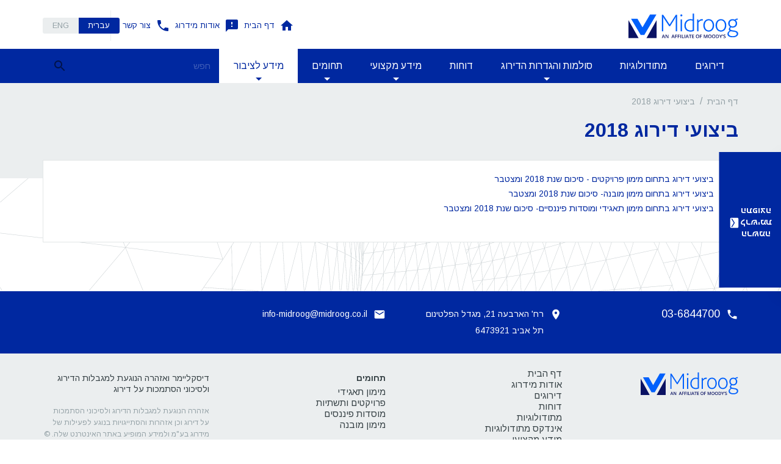

--- FILE ---
content_type: text/html; charset=utf-8
request_url: https://www.midroog.co.il/he/public-information/b9e59f81-066f-4b44-8d09-067ed1030fc8
body_size: 45550
content:
<!DOCTYPE html><html lang="he-IL" data-version="0.1.006"><head><meta charSet="utf-8"/><meta name="viewport" content="width=device-width, initial-scale=1, maximum-scale=1, maximum-scale=1, user-scalable=0, shrink-to-fit=no"/><meta name="viewport" content="width=device-width, initial-scale=1"/><link rel="preload" as="image" href="/images/logo.svg"/><link rel="stylesheet" href="/_next/static/css/21743e4dada00de2.css" nonce="ZGI3ZmI5YzYtMzhiOC00ZTM3LWJiYTktODBlNDc5YWZkNmEz" data-precedence="next"/><link rel="stylesheet" href="/_next/static/css/6b057b20fb9c33b5.css" nonce="ZGI3ZmI5YzYtMzhiOC00ZTM3LWJiYTktODBlNDc5YWZkNmEz" data-precedence="next"/><link rel="stylesheet" href="/_next/static/css/1719912d466c304b.css" nonce="ZGI3ZmI5YzYtMzhiOC00ZTM3LWJiYTktODBlNDc5YWZkNmEz" data-precedence="next"/><link rel="stylesheet" href="/_next/static/css/a6d1c621459c9788.css" nonce="ZGI3ZmI5YzYtMzhiOC00ZTM3LWJiYTktODBlNDc5YWZkNmEz" data-precedence="next"/><link rel="stylesheet" href="/_next/static/css/c387a4e1e0da65ef.css" nonce="ZGI3ZmI5YzYtMzhiOC00ZTM3LWJiYTktODBlNDc5YWZkNmEz" data-precedence="next"/><link rel="stylesheet" href="/_next/static/css/385df5913c6b70a4.css" nonce="ZGI3ZmI5YzYtMzhiOC00ZTM3LWJiYTktODBlNDc5YWZkNmEz" data-precedence="next"/><link rel="stylesheet" href="/_next/static/css/e1d423ebadd4b045.css" nonce="ZGI3ZmI5YzYtMzhiOC00ZTM3LWJiYTktODBlNDc5YWZkNmEz" data-precedence="next"/><link href="/_next/static/css/f6c943f875e87690.css" rel="stylesheet" as="style" data-precedence="dynamic"/><link rel="preload" as="script" fetchPriority="low" nonce="ZGI3ZmI5YzYtMzhiOC00ZTM3LWJiYTktODBlNDc5YWZkNmEz" href="/_next/static/chunks/webpack-4e2465359f1d3289.js"/><script src="/_next/static/chunks/4bd1b696-100b9d70ed4e49c1.js" async="" nonce="ZGI3ZmI5YzYtMzhiOC00ZTM3LWJiYTktODBlNDc5YWZkNmEz"></script><script src="/_next/static/chunks/1255-8befde0980f5cba9.js" async="" nonce="ZGI3ZmI5YzYtMzhiOC00ZTM3LWJiYTktODBlNDc5YWZkNmEz"></script><script src="/_next/static/chunks/main-app-624da9cb2b56b017.js" async="" nonce="ZGI3ZmI5YzYtMzhiOC00ZTM3LWJiYTktODBlNDc5YWZkNmEz"></script><script src="/_next/static/chunks/3531-17d15e89ac58e62a.js" async="" nonce="ZGI3ZmI5YzYtMzhiOC00ZTM3LWJiYTktODBlNDc5YWZkNmEz"></script><script src="/_next/static/chunks/app/%5Blang%5D/loading-f4b1e2ee50037cf7.js" async="" nonce="ZGI3ZmI5YzYtMzhiOC00ZTM3LWJiYTktODBlNDc5YWZkNmEz"></script><script src="/_next/static/chunks/843-b39c955fce8238ed.js" async="" nonce="ZGI3ZmI5YzYtMzhiOC00ZTM3LWJiYTktODBlNDc5YWZkNmEz"></script><script src="/_next/static/chunks/4647-55af0435960d80dc.js" async="" nonce="ZGI3ZmI5YzYtMzhiOC00ZTM3LWJiYTktODBlNDc5YWZkNmEz"></script><script src="/_next/static/chunks/3998-4cabb76753b6b858.js" async="" nonce="ZGI3ZmI5YzYtMzhiOC00ZTM3LWJiYTktODBlNDc5YWZkNmEz"></script><script src="/_next/static/chunks/3139-df0ffe1bd19373f3.js" async="" nonce="ZGI3ZmI5YzYtMzhiOC00ZTM3LWJiYTktODBlNDc5YWZkNmEz"></script><script src="/_next/static/chunks/564-3a6205fc506bdbce.js" async="" nonce="ZGI3ZmI5YzYtMzhiOC00ZTM3LWJiYTktODBlNDc5YWZkNmEz"></script><script src="/_next/static/chunks/565-1d34d7401be14990.js" async="" nonce="ZGI3ZmI5YzYtMzhiOC00ZTM3LWJiYTktODBlNDc5YWZkNmEz"></script><script src="/_next/static/chunks/app/global-error-298d299f3429d556.js" async="" nonce="ZGI3ZmI5YzYtMzhiOC00ZTM3LWJiYTktODBlNDc5YWZkNmEz"></script><script src="/_next/static/chunks/9406-d836dfa1c0fabc0f.js" async="" nonce="ZGI3ZmI5YzYtMzhiOC00ZTM3LWJiYTktODBlNDc5YWZkNmEz"></script><script src="/_next/static/chunks/1956-69eda8e5769c7115.js" async="" nonce="ZGI3ZmI5YzYtMzhiOC00ZTM3LWJiYTktODBlNDc5YWZkNmEz"></script><script src="/_next/static/chunks/5263-1cd5439ec377852b.js" async="" nonce="ZGI3ZmI5YzYtMzhiOC00ZTM3LWJiYTktODBlNDc5YWZkNmEz"></script><script src="/_next/static/chunks/1734-247709be22c69b64.js" async="" nonce="ZGI3ZmI5YzYtMzhiOC00ZTM3LWJiYTktODBlNDc5YWZkNmEz"></script><script src="/_next/static/chunks/5375-0047be83fe4ef7ea.js" async="" nonce="ZGI3ZmI5YzYtMzhiOC00ZTM3LWJiYTktODBlNDc5YWZkNmEz"></script><script src="/_next/static/chunks/8301-33c821b0424d3429.js" async="" nonce="ZGI3ZmI5YzYtMzhiOC00ZTM3LWJiYTktODBlNDc5YWZkNmEz"></script><script src="/_next/static/chunks/703-ae5b7e77be3d8550.js" async="" nonce="ZGI3ZmI5YzYtMzhiOC00ZTM3LWJiYTktODBlNDc5YWZkNmEz"></script><script src="/_next/static/chunks/7513-8db4ebd4c23decdd.js" async="" nonce="ZGI3ZmI5YzYtMzhiOC00ZTM3LWJiYTktODBlNDc5YWZkNmEz"></script><script src="/_next/static/chunks/2012-828bfdb4b554e074.js" async="" nonce="ZGI3ZmI5YzYtMzhiOC00ZTM3LWJiYTktODBlNDc5YWZkNmEz"></script><script src="/_next/static/chunks/app/%5Blang%5D/page-5f7a0ce5716f437a.js" async="" nonce="ZGI3ZmI5YzYtMzhiOC00ZTM3LWJiYTktODBlNDc5YWZkNmEz"></script><script src="/_next/static/chunks/8200-65db59298b37016a.js" async="" nonce="ZGI3ZmI5YzYtMzhiOC00ZTM3LWJiYTktODBlNDc5YWZkNmEz"></script><script src="/_next/static/chunks/1450-1bc2295786fa448b.js" async="" nonce="ZGI3ZmI5YzYtMzhiOC00ZTM3LWJiYTktODBlNDc5YWZkNmEz"></script><script src="/_next/static/chunks/app/%5Blang%5D/layout-d7d7d406574e3e41.js" async="" nonce="ZGI3ZmI5YzYtMzhiOC00ZTM3LWJiYTktODBlNDc5YWZkNmEz"></script><script src="/_next/static/chunks/app/%5Blang%5D/error-d284857c64cb1d1f.js" async="" nonce="ZGI3ZmI5YzYtMzhiOC00ZTM3LWJiYTktODBlNDc5YWZkNmEz"></script><link rel="preload" href="/_next/static/chunks/1216.ae67ad4b444da30c.js" as="script" fetchPriority="low"/><link rel="preload" href="https://code.jquery.com/jquery-3.7.1.min.js" as="script" nonce="ZGI3ZmI5YzYtMzhiOC00ZTM3LWJiYTktODBlNDc5YWZkNmEz"/><link rel="preload" href="/libs/nagishli/nagishli_beta.js?v=3.0b" as="script" nonce="ZGI3ZmI5YzYtMzhiOC00ZTM3LWJiYTktODBlNDc5YWZkNmEz"/><meta name="next-size-adjust" content=""/><title>Midroog Ltd</title><meta name="description" content="Midroog Ltd"/><link rel="icon" href="/favicon.ico" type="image/x-icon" sizes="16x16"/><meta id="__next-page-redirect" http-equiv="refresh" content="1;url=/he/public-information-non-rating/b9e59f81-066f-4b44-8d09-067ed1030fc8"/><script src="/_next/static/chunks/polyfills-42372ed130431b0a.js" noModule="" nonce="ZGI3ZmI5YzYtMzhiOC00ZTM3LWJiYTktODBlNDc5YWZkNmEz"></script><style data-emotion="muirtl-global 1cpk707">html{-webkit-font-smoothing:antialiased;-moz-osx-font-smoothing:grayscale;box-sizing:border-box;-webkit-text-size-adjust:100%;}*,*::before,*::after{box-sizing:inherit;}strong,b{font-weight:700;}body{margin:0;color:#364145;font-size:16px;font-family:inherit;font-weight:400;line-height:1.5;background-color:#fff;}@media print{body{background-color:#fff;}}body::backdrop{background-color:#fff;}</style><style data-emotion="muirtl-global 1prfaxn">@-webkit-keyframes mui-auto-fill{from{display:block;}}@keyframes mui-auto-fill{from{display:block;}}@-webkit-keyframes mui-auto-fill-cancel{from{display:block;}}@keyframes mui-auto-fill-cancel{from{display:block;}}</style><style data-emotion="muirtl-global animation-61bdi0">@-webkit-keyframes animation-61bdi0{0%{-webkit-transform:rotate(0deg);-moz-transform:rotate(0deg);-ms-transform:rotate(0deg);transform:rotate(0deg);}100%{-webkit-transform:rotate(360deg);-moz-transform:rotate(360deg);-ms-transform:rotate(360deg);transform:rotate(360deg);}}@keyframes animation-61bdi0{0%{-webkit-transform:rotate(0deg);-moz-transform:rotate(0deg);-ms-transform:rotate(0deg);transform:rotate(0deg);}100%{-webkit-transform:rotate(360deg);-moz-transform:rotate(360deg);-ms-transform:rotate(360deg);transform:rotate(360deg);}}</style><style data-emotion="muirtl-global animation-1o38n3e">@-webkit-keyframes animation-1o38n3e{0%{stroke-dasharray:1px,200px;stroke-dashoffset:0;}50%{stroke-dasharray:100px,200px;stroke-dashoffset:-15px;}100%{stroke-dasharray:1px,200px;stroke-dashoffset:-126px;}}@keyframes animation-1o38n3e{0%{stroke-dasharray:1px,200px;stroke-dashoffset:0;}50%{stroke-dasharray:100px,200px;stroke-dashoffset:-15px;}100%{stroke-dasharray:1px,200px;stroke-dashoffset:-126px;}}</style><style data-emotion="muirtl 0 a8t1lz zfu365 1dkqx8o h9r63z gcuyfu hwekar 11v5coq 1xdhyk6 1vbfw84 jyhunn 1ogze7o dup94r 1juu494 ywb2nr 1jlefql 1btf2wc 181fgdo dlvmqi s4b0m7 1hw24yc 4ejps8 13odlrs 1o7i4wz kimbdf 1tjs6m6 q7mezt 12ed6kf z41ein 1r1llgl 1f8rg60 14yoxd 1ijie62 11bxx4p 1ff0vpy 1fcrui0 194lml5 1siv2hp qgm8gi 9f95d0 mb8pfd 115ce33 tfaltn j83o7y hkx3jt 1b6w6xm 1w8u3d0 yxqbup 5qfe2j mfslm7 h2v8xi 5v2ak0 w4cd9x s16q1a 6x8ww9 dj5l2h vh810p ff1xm1 yi9q0a bz0npu rqhjs4 x0ideo 17d3ecd 381l 1xjzpkv 1ohqk82 54wmi1 8wtwwj tsmxgr 11fhglq 11n0t07 1ru6380 1wu8hww 1yru15a 1g78ho2 depviu">.muirtl-a8t1lz{font-family:inherit;font-weight:500;font-size:0.875rem;line-height:1.75;text-transform:uppercase;min-width:64px;padding:6px 16px;border:0;border-radius:0;-webkit-transition:background-color 250ms cubic-bezier(0.4, 0, 0.2, 1) 0ms,box-shadow 250ms cubic-bezier(0.4, 0, 0.2, 1) 0ms,border-color 250ms cubic-bezier(0.4, 0, 0.2, 1) 0ms,color 250ms cubic-bezier(0.4, 0, 0.2, 1) 0ms;transition:background-color 250ms cubic-bezier(0.4, 0, 0.2, 1) 0ms,box-shadow 250ms cubic-bezier(0.4, 0, 0.2, 1) 0ms,border-color 250ms cubic-bezier(0.4, 0, 0.2, 1) 0ms,color 250ms cubic-bezier(0.4, 0, 0.2, 1) 0ms;color:var(--variant-containedColor);background-color:var(--variant-containedBg);box-shadow:0px 3px 1px -2px rgba(0,0,0,0.2),0px 2px 2px 0px rgba(0,0,0,0.14),0px 1px 5px 0px rgba(0,0,0,0.12);--variant-textColor:#0028a0;--variant-outlinedColor:#0028a0;--variant-outlinedBorder:rgba(0, 40, 160, 0.5);--variant-containedColor:#fff;--variant-containedBg:#0028a0;box-shadow:none;-webkit-transition:background-color 250ms cubic-bezier(0.4, 0, 0.2, 1) 0ms,box-shadow 250ms cubic-bezier(0.4, 0, 0.2, 1) 0ms,border-color 250ms cubic-bezier(0.4, 0, 0.2, 1) 0ms;transition:background-color 250ms cubic-bezier(0.4, 0, 0.2, 1) 0ms,box-shadow 250ms cubic-bezier(0.4, 0, 0.2, 1) 0ms,border-color 250ms cubic-bezier(0.4, 0, 0.2, 1) 0ms;min-height:48px;font-size:14px;line-height:1.4;text-transform:uppercase;font-weight:500;display:-webkit-box;display:-webkit-flex;display:-ms-flexbox;display:flex;-webkit-align-items:center;-webkit-box-align:center;-ms-flex-align:center;align-items:center;-webkit-writing-mode:tb;-ms-writing-mode:tb;writing-mode:tb;-webkit-text-orientation:mixed;-moz-text-orientation:mixed;-ms-text-orientation:mixed;text-orientation:mixed;-webkit-transform:rotate(180deg);-moz-transform:rotate(180deg);-ms-transform:rotate(180deg);transform:rotate(180deg);font-size:14px;font-weight:900;letter-spacing:-0.09px;text-transform:uppercase;background:#0028a0;position:absolute;top:0;bottom:0;-webkit-transition:0.2s;transition:0.2s;min-width:unset;}.muirtl-a8t1lz:hover{-webkit-text-decoration:none;text-decoration:none;}.muirtl-a8t1lz.Mui-disabled{color:rgba(0, 0, 0, 0.26);}.muirtl-a8t1lz:hover{box-shadow:0px 2px 4px -1px rgba(0,0,0,0.2),0px 4px 5px 0px rgba(0,0,0,0.14),0px 1px 10px 0px rgba(0,0,0,0.12);}@media (hover: none){.muirtl-a8t1lz:hover{box-shadow:0px 3px 1px -2px rgba(0,0,0,0.2),0px 2px 2px 0px rgba(0,0,0,0.14),0px 1px 5px 0px rgba(0,0,0,0.12);}}.muirtl-a8t1lz:active{box-shadow:0px 5px 5px -3px rgba(0,0,0,0.2),0px 8px 10px 1px rgba(0,0,0,0.14),0px 3px 14px 2px rgba(0,0,0,0.12);}.muirtl-a8t1lz.Mui-focusVisible{box-shadow:0px 3px 5px -1px rgba(0,0,0,0.2),0px 6px 10px 0px rgba(0,0,0,0.14),0px 1px 18px 0px rgba(0,0,0,0.12);}.muirtl-a8t1lz.Mui-disabled{color:rgba(0, 0, 0, 0.26);box-shadow:none;background-color:rgba(0, 0, 0, 0.12);}@media (hover: hover){.muirtl-a8t1lz:hover{--variant-containedBg:#0060fc;--variant-textBg:rgba(0, 40, 160, 0.04);--variant-outlinedBorder:#0028a0;--variant-outlinedBg:rgba(0, 40, 160, 0.04);}}.muirtl-a8t1lz:hover{box-shadow:none;}.muirtl-a8t1lz.Mui-focusVisible{box-shadow:none;}.muirtl-a8t1lz:active{box-shadow:none;}.muirtl-a8t1lz.Mui-disabled{box-shadow:none;}.muirtl-a8t1lz.MuiButton-loading{color:transparent;}.muirtl-a8t1lz:hover{box-shadow:0 4px 5px 0 rgba(0,0,0,.14),0 1px 10px 0 rgba(0,0,0,.12),0 2px 4px -1px rgba(0,0,0,.2);}@media (min-width:576px){.muirtl-a8t1lz{padding:0px;width:40px;}}@media (min-width:768px){.muirtl-a8t1lz{-webkit-box-pack:start;-ms-flex-pack:start;-webkit-justify-content:flex-start;justify-content:flex-start;padding:5px 15px 15px;width:unset;}}.muirtl-a8t1lz:hover{background-color:#0028a0;}.muirtl-zfu365{display:-webkit-inline-box;display:-webkit-inline-flex;display:-ms-inline-flexbox;display:inline-flex;-webkit-align-items:center;-webkit-box-align:center;-ms-flex-align:center;align-items:center;-webkit-box-pack:center;-ms-flex-pack:center;-webkit-justify-content:center;justify-content:center;position:relative;box-sizing:border-box;-webkit-tap-highlight-color:transparent;background-color:transparent;outline:0;border:0;margin:0;border-radius:0;padding:0;cursor:pointer;-webkit-user-select:none;-moz-user-select:none;-ms-user-select:none;user-select:none;vertical-align:middle;-moz-appearance:none;-webkit-appearance:none;-webkit-text-decoration:none;text-decoration:none;color:inherit;font-family:inherit;font-weight:500;font-size:0.875rem;line-height:1.75;text-transform:uppercase;min-width:64px;padding:6px 16px;border:0;border-radius:0;-webkit-transition:background-color 250ms cubic-bezier(0.4, 0, 0.2, 1) 0ms,box-shadow 250ms cubic-bezier(0.4, 0, 0.2, 1) 0ms,border-color 250ms cubic-bezier(0.4, 0, 0.2, 1) 0ms,color 250ms cubic-bezier(0.4, 0, 0.2, 1) 0ms;transition:background-color 250ms cubic-bezier(0.4, 0, 0.2, 1) 0ms,box-shadow 250ms cubic-bezier(0.4, 0, 0.2, 1) 0ms,border-color 250ms cubic-bezier(0.4, 0, 0.2, 1) 0ms,color 250ms cubic-bezier(0.4, 0, 0.2, 1) 0ms;color:var(--variant-containedColor);background-color:var(--variant-containedBg);box-shadow:0px 3px 1px -2px rgba(0,0,0,0.2),0px 2px 2px 0px rgba(0,0,0,0.14),0px 1px 5px 0px rgba(0,0,0,0.12);--variant-textColor:#0028a0;--variant-outlinedColor:#0028a0;--variant-outlinedBorder:rgba(0, 40, 160, 0.5);--variant-containedColor:#fff;--variant-containedBg:#0028a0;box-shadow:none;-webkit-transition:background-color 250ms cubic-bezier(0.4, 0, 0.2, 1) 0ms,box-shadow 250ms cubic-bezier(0.4, 0, 0.2, 1) 0ms,border-color 250ms cubic-bezier(0.4, 0, 0.2, 1) 0ms;transition:background-color 250ms cubic-bezier(0.4, 0, 0.2, 1) 0ms,box-shadow 250ms cubic-bezier(0.4, 0, 0.2, 1) 0ms,border-color 250ms cubic-bezier(0.4, 0, 0.2, 1) 0ms;min-height:48px;font-size:14px;line-height:1.4;text-transform:uppercase;font-weight:500;display:-webkit-box;display:-webkit-flex;display:-ms-flexbox;display:flex;-webkit-align-items:center;-webkit-box-align:center;-ms-flex-align:center;align-items:center;-webkit-writing-mode:tb;-ms-writing-mode:tb;writing-mode:tb;-webkit-text-orientation:mixed;-moz-text-orientation:mixed;-ms-text-orientation:mixed;text-orientation:mixed;-webkit-transform:rotate(180deg);-moz-transform:rotate(180deg);-ms-transform:rotate(180deg);transform:rotate(180deg);font-size:14px;font-weight:900;letter-spacing:-0.09px;text-transform:uppercase;background:#0028a0;position:absolute;top:0;bottom:0;-webkit-transition:0.2s;transition:0.2s;min-width:unset;}.muirtl-zfu365::-moz-focus-inner{border-style:none;}.muirtl-zfu365.Mui-disabled{pointer-events:none;cursor:default;}@media print{.muirtl-zfu365{-webkit-print-color-adjust:exact;color-adjust:exact;}}.muirtl-zfu365:hover{-webkit-text-decoration:none;text-decoration:none;}.muirtl-zfu365.Mui-disabled{color:rgba(0, 0, 0, 0.26);}.muirtl-zfu365:hover{box-shadow:0px 2px 4px -1px rgba(0,0,0,0.2),0px 4px 5px 0px rgba(0,0,0,0.14),0px 1px 10px 0px rgba(0,0,0,0.12);}@media (hover: none){.muirtl-zfu365:hover{box-shadow:0px 3px 1px -2px rgba(0,0,0,0.2),0px 2px 2px 0px rgba(0,0,0,0.14),0px 1px 5px 0px rgba(0,0,0,0.12);}}.muirtl-zfu365:active{box-shadow:0px 5px 5px -3px rgba(0,0,0,0.2),0px 8px 10px 1px rgba(0,0,0,0.14),0px 3px 14px 2px rgba(0,0,0,0.12);}.muirtl-zfu365.Mui-focusVisible{box-shadow:0px 3px 5px -1px rgba(0,0,0,0.2),0px 6px 10px 0px rgba(0,0,0,0.14),0px 1px 18px 0px rgba(0,0,0,0.12);}.muirtl-zfu365.Mui-disabled{color:rgba(0, 0, 0, 0.26);box-shadow:none;background-color:rgba(0, 0, 0, 0.12);}@media (hover: hover){.muirtl-zfu365:hover{--variant-containedBg:#0060fc;--variant-textBg:rgba(0, 40, 160, 0.04);--variant-outlinedBorder:#0028a0;--variant-outlinedBg:rgba(0, 40, 160, 0.04);}}.muirtl-zfu365:hover{box-shadow:none;}.muirtl-zfu365.Mui-focusVisible{box-shadow:none;}.muirtl-zfu365:active{box-shadow:none;}.muirtl-zfu365.Mui-disabled{box-shadow:none;}.muirtl-zfu365.MuiButton-loading{color:transparent;}.muirtl-zfu365:hover{box-shadow:0 4px 5px 0 rgba(0,0,0,.14),0 1px 10px 0 rgba(0,0,0,.12),0 2px 4px -1px rgba(0,0,0,.2);}@media (min-width:576px){.muirtl-zfu365{padding:0px;width:40px;}}@media (min-width:768px){.muirtl-zfu365{-webkit-box-pack:start;-ms-flex-pack:start;-webkit-justify-content:flex-start;justify-content:flex-start;padding:5px 15px 15px;width:unset;}}.muirtl-zfu365:hover{background-color:#0028a0;}.muirtl-1dkqx8o{-webkit-user-select:none;-moz-user-select:none;-ms-user-select:none;user-select:none;width:1em;height:1em;display:inline-block;-webkit-flex-shrink:0;-ms-flex-negative:0;flex-shrink:0;-webkit-transition:fill 200ms cubic-bezier(0.4, 0, 0.2, 1) 0ms;transition:fill 200ms cubic-bezier(0.4, 0, 0.2, 1) 0ms;fill:currentColor;font-size:1.5rem;-webkit-transform:rotate(90deg);-moz-transform:rotate(90deg);-ms-transform:rotate(90deg);transform:rotate(90deg);font-size:20px;}@media (min-width:576px){.muirtl-1dkqx8o{margin:0px;}}@media (min-width:768px){.muirtl-1dkqx8o{margin:10px 0;}}@media (min-width:0px){.muirtl-h9r63z{display:none;}}@media (min-width:768px){.muirtl-h9r63z{display:block;}}.muirtl-gcuyfu{margin:0;font-size:18px;font-weight:500;font-family:inherit;line-height:1.235;color:#0028a0;margin-bottom:13px;}.muirtl-hwekar{--Grid-columns:12;--Grid-columnSpacing:20px;--Grid-rowSpacing:3px;-webkit-flex-direction:row;-ms-flex-direction:row;flex-direction:row;min-width:0;box-sizing:border-box;display:-webkit-box;display:-webkit-flex;display:-ms-flexbox;display:flex;-webkit-box-flex-wrap:wrap;-webkit-flex-wrap:wrap;-ms-flex-wrap:wrap;flex-wrap:wrap;gap:var(--Grid-rowSpacing) var(--Grid-columnSpacing);-webkit-align-items:flex-end;-webkit-box-align:flex-end;-ms-flex-align:flex-end;align-items:flex-end;}.muirtl-hwekar >*{--Grid-parent-columns:12;}.muirtl-hwekar >*{--Grid-parent-columnSpacing:20px;}.muirtl-hwekar >*{--Grid-parent-rowSpacing:3px;}.muirtl-11v5coq{-webkit-box-flex:0;-webkit-flex-grow:0;-ms-flex-positive:0;flex-grow:0;-webkit-flex-basis:auto;-ms-flex-preferred-size:auto;flex-basis:auto;width:calc(100% * 12 / var(--Grid-parent-columns) - (var(--Grid-parent-columns) - 12) * (var(--Grid-parent-columnSpacing) / var(--Grid-parent-columns)));min-width:0;box-sizing:border-box;}@media (min-width:768px){.muirtl-11v5coq{-webkit-box-flex:0;-webkit-flex-grow:0;-ms-flex-positive:0;flex-grow:0;-webkit-flex-basis:auto;-ms-flex-preferred-size:auto;flex-basis:auto;width:calc(100% * 6 / var(--Grid-parent-columns) - (var(--Grid-parent-columns) - 6) * (var(--Grid-parent-columnSpacing) / var(--Grid-parent-columns)));}}@media (min-width:1025px){.muirtl-11v5coq{-webkit-box-flex:0;-webkit-flex-grow:0;-ms-flex-positive:0;flex-grow:0;-webkit-flex-basis:auto;-ms-flex-preferred-size:auto;flex-basis:auto;width:calc(100% * 6 / var(--Grid-parent-columns) - (var(--Grid-parent-columns) - 6) * (var(--Grid-parent-columnSpacing) / var(--Grid-parent-columns)));}}.muirtl-1vbfw84{display:-webkit-inline-box;display:-webkit-inline-flex;display:-ms-inline-flexbox;display:inline-flex;-webkit-flex-direction:column;-ms-flex-direction:column;flex-direction:column;position:relative;min-width:0;padding:0;margin:0;border:0;vertical-align:top;width:100%;}.muirtl-jyhunn{display:block;transform-origin:top right;white-space:nowrap;overflow:hidden;text-overflow:ellipsis;max-width:100%;position:absolute;right:0;top:0;-webkit-transform:translate(0, 20px) scale(1);-moz-transform:translate(0, 20px) scale(1);-ms-transform:translate(0, 20px) scale(1);transform:translate(0, 20px) scale(1);-webkit-transition:color 200ms cubic-bezier(0.0, 0, 0.2, 1) 0ms,-webkit-transform 200ms cubic-bezier(0.0, 0, 0.2, 1) 0ms,max-width 200ms cubic-bezier(0.0, 0, 0.2, 1) 0ms;transition:color 200ms cubic-bezier(0.0, 0, 0.2, 1) 0ms,transform 200ms cubic-bezier(0.0, 0, 0.2, 1) 0ms,max-width 200ms cubic-bezier(0.0, 0, 0.2, 1) 0ms;}.muirtl-1ogze7o{color:#95a2a7;font-size:16px;font-family:inherit;font-weight:400;line-height:1.4375em;padding:0;position:relative;display:block;transform-origin:top right;white-space:nowrap;overflow:hidden;text-overflow:ellipsis;max-width:100%;position:absolute;right:0;top:0;-webkit-transform:translate(0, 20px) scale(1);-moz-transform:translate(0, 20px) scale(1);-ms-transform:translate(0, 20px) scale(1);transform:translate(0, 20px) scale(1);-webkit-transition:color 200ms cubic-bezier(0.0, 0, 0.2, 1) 0ms,-webkit-transform 200ms cubic-bezier(0.0, 0, 0.2, 1) 0ms,max-width 200ms cubic-bezier(0.0, 0, 0.2, 1) 0ms;transition:color 200ms cubic-bezier(0.0, 0, 0.2, 1) 0ms,transform 200ms cubic-bezier(0.0, 0, 0.2, 1) 0ms,max-width 200ms cubic-bezier(0.0, 0, 0.2, 1) 0ms;}.muirtl-1ogze7o.Mui-focused{color:#0028a0;}.muirtl-1ogze7o.Mui-disabled{color:rgba(0, 0, 0, 0.38);}.muirtl-1ogze7o.Mui-error{color:#ff4d4f;}.muirtl-dup94r{font-size:16px;font-family:inherit;font-weight:400;line-height:1.4375em;color:#364145;box-sizing:border-box;position:relative;cursor:text;display:-webkit-inline-box;display:-webkit-inline-flex;display:-ms-inline-flexbox;display:inline-flex;-webkit-align-items:center;-webkit-box-align:center;-ms-flex-align:center;align-items:center;width:100%;position:relative;}.muirtl-dup94r.Mui-disabled{color:rgba(0, 0, 0, 0.38);cursor:default;}label+.muirtl-dup94r{margin-top:16px;}.muirtl-dup94r::after{right:0;bottom:0;content:"";position:absolute;left:0;-webkit-transform:scaleX(0);-moz-transform:scaleX(0);-ms-transform:scaleX(0);transform:scaleX(0);-webkit-transition:-webkit-transform 200ms cubic-bezier(0.0, 0, 0.2, 1) 0ms;transition:transform 200ms cubic-bezier(0.0, 0, 0.2, 1) 0ms;pointer-events:none;}.muirtl-dup94r.Mui-focused:after{-webkit-transform:scaleX(1) translateX(0);-moz-transform:scaleX(1) translateX(0);-ms-transform:scaleX(1) translateX(0);transform:scaleX(1) translateX(0);}.muirtl-dup94r.Mui-error::before,.muirtl-dup94r.Mui-error::after{border-bottom-color:#ff4d4f;}.muirtl-dup94r::before{border-bottom:1px solid rgba(0, 0, 0, 0.42);right:0;bottom:0;content:"\00a0";position:absolute;left:0;-webkit-transition:border-bottom-color 200ms cubic-bezier(0.4, 0, 0.2, 1) 0ms;transition:border-bottom-color 200ms cubic-bezier(0.4, 0, 0.2, 1) 0ms;pointer-events:none;}.muirtl-dup94r:hover:not(.Mui-disabled, .Mui-error):before{border-bottom:2px solid #364145;}@media (hover: none){.muirtl-dup94r:hover:not(.Mui-disabled, .Mui-error):before{border-bottom:1px solid rgba(0, 0, 0, 0.42);}}.muirtl-dup94r.Mui-disabled:before{border-bottom-style:dotted;}.muirtl-dup94r::after{border-bottom:2px solid #0028a0;}.muirtl-1juu494{font:inherit;letter-spacing:inherit;color:currentColor;padding:4px 0 5px;border:0;box-sizing:content-box;background:none;height:1.4375em;margin:0;-webkit-tap-highlight-color:transparent;display:block;min-width:0;width:100%;-webkit-animation-name:mui-auto-fill-cancel;animation-name:mui-auto-fill-cancel;-webkit-animation-duration:10ms;animation-duration:10ms;}.muirtl-1juu494::-webkit-input-placeholder{color:currentColor;opacity:0.42;-webkit-transition:opacity 200ms cubic-bezier(0.4, 0, 0.2, 1) 0ms;transition:opacity 200ms cubic-bezier(0.4, 0, 0.2, 1) 0ms;}.muirtl-1juu494::-moz-placeholder{color:currentColor;opacity:0.42;-webkit-transition:opacity 200ms cubic-bezier(0.4, 0, 0.2, 1) 0ms;transition:opacity 200ms cubic-bezier(0.4, 0, 0.2, 1) 0ms;}.muirtl-1juu494::-ms-input-placeholder{color:currentColor;opacity:0.42;-webkit-transition:opacity 200ms cubic-bezier(0.4, 0, 0.2, 1) 0ms;transition:opacity 200ms cubic-bezier(0.4, 0, 0.2, 1) 0ms;}.muirtl-1juu494:focus{outline:0;}.muirtl-1juu494:invalid{box-shadow:none;}.muirtl-1juu494::-webkit-search-decoration{-webkit-appearance:none;}label[data-shrink=false]+.MuiInputBase-formControl .muirtl-1juu494::-webkit-input-placeholder{opacity:0!important;}label[data-shrink=false]+.MuiInputBase-formControl .muirtl-1juu494::-moz-placeholder{opacity:0!important;}label[data-shrink=false]+.MuiInputBase-formControl .muirtl-1juu494::-ms-input-placeholder{opacity:0!important;}label[data-shrink=false]+.MuiInputBase-formControl .muirtl-1juu494:focus::-webkit-input-placeholder{opacity:0.42;}label[data-shrink=false]+.MuiInputBase-formControl .muirtl-1juu494:focus::-moz-placeholder{opacity:0.42;}label[data-shrink=false]+.MuiInputBase-formControl .muirtl-1juu494:focus::-ms-input-placeholder{opacity:0.42;}.muirtl-1juu494.Mui-disabled{opacity:1;-webkit-text-fill-color:rgba(0, 0, 0, 0.38);}.muirtl-1juu494:-webkit-autofill{-webkit-animation-duration:5000s;animation-duration:5000s;-webkit-animation-name:mui-auto-fill;animation-name:mui-auto-fill;}.muirtl-ywb2nr{color:#95a2a7;font-size:12px;line-height:1.66;font-family:inherit;font-weight:400;text-align:right;margin-top:3px;margin-left:0;margin-bottom:0;margin-right:0;line-height:1;}.muirtl-ywb2nr.Mui-disabled{color:rgba(0, 0, 0, 0.38);}.muirtl-ywb2nr.Mui-error{color:#ff4d4f;}.muirtl-1jlefql{-webkit-box-flex:0;-webkit-flex-grow:0;-ms-flex-positive:0;flex-grow:0;-webkit-flex-basis:auto;-ms-flex-preferred-size:auto;flex-basis:auto;width:calc(100% * 12 / var(--Grid-parent-columns) - (var(--Grid-parent-columns) - 12) * (var(--Grid-parent-columnSpacing) / var(--Grid-parent-columns)));min-width:0;box-sizing:border-box;}@media (min-width:768px){.muirtl-1jlefql{-webkit-flex-basis:0;-ms-flex-preferred-size:0;flex-basis:0;-webkit-box-flex:1;-webkit-flex-grow:1;-ms-flex-positive:1;flex-grow:1;max-width:100%;}}.muirtl-1btf2wc{-webkit-box-flex:0;-webkit-flex-grow:0;-ms-flex-positive:0;flex-grow:0;-webkit-flex-basis:auto;-ms-flex-preferred-size:auto;flex-basis:auto;width:calc(100% * 12 / var(--Grid-parent-columns) - (var(--Grid-parent-columns) - 12) * (var(--Grid-parent-columnSpacing) / var(--Grid-parent-columns)));min-width:0;box-sizing:border-box;}@media (min-width:768px){.muirtl-1btf2wc{-webkit-flex-basis:auto;-ms-flex-preferred-size:auto;flex-basis:auto;-webkit-box-flex:0;-webkit-flex-grow:0;-ms-flex-positive:0;flex-grow:0;-webkit-flex-shrink:0;-ms-flex-negative:0;flex-shrink:0;max-width:none;width:auto;}}.muirtl-181fgdo{font-family:inherit;font-weight:500;font-size:0.875rem;line-height:1.75;text-transform:uppercase;min-width:64px;padding:6px 16px;border:0;border-radius:0;-webkit-transition:background-color 250ms cubic-bezier(0.4, 0, 0.2, 1) 0ms,box-shadow 250ms cubic-bezier(0.4, 0, 0.2, 1) 0ms,border-color 250ms cubic-bezier(0.4, 0, 0.2, 1) 0ms,color 250ms cubic-bezier(0.4, 0, 0.2, 1) 0ms;transition:background-color 250ms cubic-bezier(0.4, 0, 0.2, 1) 0ms,box-shadow 250ms cubic-bezier(0.4, 0, 0.2, 1) 0ms,border-color 250ms cubic-bezier(0.4, 0, 0.2, 1) 0ms,color 250ms cubic-bezier(0.4, 0, 0.2, 1) 0ms;color:var(--variant-containedColor);background-color:var(--variant-containedBg);box-shadow:0px 3px 1px -2px rgba(0,0,0,0.2),0px 2px 2px 0px rgba(0,0,0,0.14),0px 1px 5px 0px rgba(0,0,0,0.12);--variant-textColor:#0028a0;--variant-outlinedColor:#0028a0;--variant-outlinedBorder:rgba(0, 40, 160, 0.5);--variant-containedColor:#fff;--variant-containedBg:#0028a0;box-shadow:none;width:100%;-webkit-transition:background-color 250ms cubic-bezier(0.4, 0, 0.2, 1) 0ms,box-shadow 250ms cubic-bezier(0.4, 0, 0.2, 1) 0ms,border-color 250ms cubic-bezier(0.4, 0, 0.2, 1) 0ms;transition:background-color 250ms cubic-bezier(0.4, 0, 0.2, 1) 0ms,box-shadow 250ms cubic-bezier(0.4, 0, 0.2, 1) 0ms,border-color 250ms cubic-bezier(0.4, 0, 0.2, 1) 0ms;min-height:48px;font-size:14px;line-height:1.4;text-transform:uppercase;font-weight:500;min-width:120px;min-height:40px;}.muirtl-181fgdo:hover{-webkit-text-decoration:none;text-decoration:none;}.muirtl-181fgdo.Mui-disabled{color:rgba(0, 0, 0, 0.26);}.muirtl-181fgdo:hover{box-shadow:0px 2px 4px -1px rgba(0,0,0,0.2),0px 4px 5px 0px rgba(0,0,0,0.14),0px 1px 10px 0px rgba(0,0,0,0.12);}@media (hover: none){.muirtl-181fgdo:hover{box-shadow:0px 3px 1px -2px rgba(0,0,0,0.2),0px 2px 2px 0px rgba(0,0,0,0.14),0px 1px 5px 0px rgba(0,0,0,0.12);}}.muirtl-181fgdo:active{box-shadow:0px 5px 5px -3px rgba(0,0,0,0.2),0px 8px 10px 1px rgba(0,0,0,0.14),0px 3px 14px 2px rgba(0,0,0,0.12);}.muirtl-181fgdo.Mui-focusVisible{box-shadow:0px 3px 5px -1px rgba(0,0,0,0.2),0px 6px 10px 0px rgba(0,0,0,0.14),0px 1px 18px 0px rgba(0,0,0,0.12);}.muirtl-181fgdo.Mui-disabled{color:rgba(0, 0, 0, 0.26);box-shadow:none;background-color:rgba(0, 0, 0, 0.12);}@media (hover: hover){.muirtl-181fgdo:hover{--variant-containedBg:#0060fc;--variant-textBg:rgba(0, 40, 160, 0.04);--variant-outlinedBorder:#0028a0;--variant-outlinedBg:rgba(0, 40, 160, 0.04);}}.muirtl-181fgdo:hover{box-shadow:none;}.muirtl-181fgdo.Mui-focusVisible{box-shadow:none;}.muirtl-181fgdo:active{box-shadow:none;}.muirtl-181fgdo.Mui-disabled{box-shadow:none;}.muirtl-181fgdo.MuiButton-loading{color:transparent;}.muirtl-181fgdo:hover{box-shadow:0 4px 5px 0 rgba(0,0,0,.14),0 1px 10px 0 rgba(0,0,0,.12),0 2px 4px -1px rgba(0,0,0,.2);}@media (min-width:0px){.muirtl-181fgdo{margin-bottom:0px;margin-top:15px;}}@media (min-width:768px){.muirtl-181fgdo{margin-bottom:11px;margin-top:0px;}}.muirtl-dlvmqi{display:-webkit-inline-box;display:-webkit-inline-flex;display:-ms-inline-flexbox;display:inline-flex;-webkit-align-items:center;-webkit-box-align:center;-ms-flex-align:center;align-items:center;-webkit-box-pack:center;-ms-flex-pack:center;-webkit-justify-content:center;justify-content:center;position:relative;box-sizing:border-box;-webkit-tap-highlight-color:transparent;background-color:transparent;outline:0;border:0;margin:0;border-radius:0;padding:0;cursor:pointer;-webkit-user-select:none;-moz-user-select:none;-ms-user-select:none;user-select:none;vertical-align:middle;-moz-appearance:none;-webkit-appearance:none;-webkit-text-decoration:none;text-decoration:none;color:inherit;font-family:inherit;font-weight:500;font-size:0.875rem;line-height:1.75;text-transform:uppercase;min-width:64px;padding:6px 16px;border:0;border-radius:0;-webkit-transition:background-color 250ms cubic-bezier(0.4, 0, 0.2, 1) 0ms,box-shadow 250ms cubic-bezier(0.4, 0, 0.2, 1) 0ms,border-color 250ms cubic-bezier(0.4, 0, 0.2, 1) 0ms,color 250ms cubic-bezier(0.4, 0, 0.2, 1) 0ms;transition:background-color 250ms cubic-bezier(0.4, 0, 0.2, 1) 0ms,box-shadow 250ms cubic-bezier(0.4, 0, 0.2, 1) 0ms,border-color 250ms cubic-bezier(0.4, 0, 0.2, 1) 0ms,color 250ms cubic-bezier(0.4, 0, 0.2, 1) 0ms;color:var(--variant-containedColor);background-color:var(--variant-containedBg);box-shadow:0px 3px 1px -2px rgba(0,0,0,0.2),0px 2px 2px 0px rgba(0,0,0,0.14),0px 1px 5px 0px rgba(0,0,0,0.12);--variant-textColor:#0028a0;--variant-outlinedColor:#0028a0;--variant-outlinedBorder:rgba(0, 40, 160, 0.5);--variant-containedColor:#fff;--variant-containedBg:#0028a0;box-shadow:none;width:100%;-webkit-transition:background-color 250ms cubic-bezier(0.4, 0, 0.2, 1) 0ms,box-shadow 250ms cubic-bezier(0.4, 0, 0.2, 1) 0ms,border-color 250ms cubic-bezier(0.4, 0, 0.2, 1) 0ms;transition:background-color 250ms cubic-bezier(0.4, 0, 0.2, 1) 0ms,box-shadow 250ms cubic-bezier(0.4, 0, 0.2, 1) 0ms,border-color 250ms cubic-bezier(0.4, 0, 0.2, 1) 0ms;min-height:48px;font-size:14px;line-height:1.4;text-transform:uppercase;font-weight:500;min-width:120px;min-height:40px;}.muirtl-dlvmqi::-moz-focus-inner{border-style:none;}.muirtl-dlvmqi.Mui-disabled{pointer-events:none;cursor:default;}@media print{.muirtl-dlvmqi{-webkit-print-color-adjust:exact;color-adjust:exact;}}.muirtl-dlvmqi:hover{-webkit-text-decoration:none;text-decoration:none;}.muirtl-dlvmqi.Mui-disabled{color:rgba(0, 0, 0, 0.26);}.muirtl-dlvmqi:hover{box-shadow:0px 2px 4px -1px rgba(0,0,0,0.2),0px 4px 5px 0px rgba(0,0,0,0.14),0px 1px 10px 0px rgba(0,0,0,0.12);}@media (hover: none){.muirtl-dlvmqi:hover{box-shadow:0px 3px 1px -2px rgba(0,0,0,0.2),0px 2px 2px 0px rgba(0,0,0,0.14),0px 1px 5px 0px rgba(0,0,0,0.12);}}.muirtl-dlvmqi:active{box-shadow:0px 5px 5px -3px rgba(0,0,0,0.2),0px 8px 10px 1px rgba(0,0,0,0.14),0px 3px 14px 2px rgba(0,0,0,0.12);}.muirtl-dlvmqi.Mui-focusVisible{box-shadow:0px 3px 5px -1px rgba(0,0,0,0.2),0px 6px 10px 0px rgba(0,0,0,0.14),0px 1px 18px 0px rgba(0,0,0,0.12);}.muirtl-dlvmqi.Mui-disabled{color:rgba(0, 0, 0, 0.26);box-shadow:none;background-color:rgba(0, 0, 0, 0.12);}@media (hover: hover){.muirtl-dlvmqi:hover{--variant-containedBg:#0060fc;--variant-textBg:rgba(0, 40, 160, 0.04);--variant-outlinedBorder:#0028a0;--variant-outlinedBg:rgba(0, 40, 160, 0.04);}}.muirtl-dlvmqi:hover{box-shadow:none;}.muirtl-dlvmqi.Mui-focusVisible{box-shadow:none;}.muirtl-dlvmqi:active{box-shadow:none;}.muirtl-dlvmqi.Mui-disabled{box-shadow:none;}.muirtl-dlvmqi.MuiButton-loading{color:transparent;}.muirtl-dlvmqi:hover{box-shadow:0 4px 5px 0 rgba(0,0,0,.14),0 1px 10px 0 rgba(0,0,0,.12),0 2px 4px -1px rgba(0,0,0,.2);}@media (min-width:0px){.muirtl-dlvmqi{margin-bottom:0px;margin-top:15px;}}@media (min-width:768px){.muirtl-dlvmqi{margin-bottom:11px;margin-top:0px;}}.muirtl-s4b0m7{position:fixed;left:0;bottom:0;right:0;display:-webkit-box;display:-webkit-flex;display:-ms-flexbox;display:flex;-webkit-align-items:center;-webkit-box-align:center;-ms-flex-align:center;align-items:center;-webkit-box-pack:center;-ms-flex-pack:center;-webkit-justify-content:center;justify-content:center;z-index:1000;background:rgba(255, 255, 255, 0.5);}@media (min-width:1025px){.muirtl-s4b0m7{top:0;}}.muirtl-1hw24yc{display:inline-block;-webkit-animation:animation-61bdi0 1.4s linear infinite;animation:animation-61bdi0 1.4s linear infinite;color:#0028a0;}.muirtl-4ejps8{display:block;}.muirtl-13odlrs{stroke:currentColor;stroke-dasharray:80px,200px;stroke-dashoffset:0;-webkit-animation:animation-1o38n3e 1.4s ease-in-out infinite;animation:animation-1o38n3e 1.4s ease-in-out infinite;}.muirtl-1o7i4wz{font-family:inherit;font-weight:500;font-size:0.875rem;line-height:1.75;text-transform:uppercase;min-width:64px;padding:6px 16px;border:0;border-radius:0;-webkit-transition:background-color 250ms cubic-bezier(0.4, 0, 0.2, 1) 0ms,box-shadow 250ms cubic-bezier(0.4, 0, 0.2, 1) 0ms,border-color 250ms cubic-bezier(0.4, 0, 0.2, 1) 0ms,color 250ms cubic-bezier(0.4, 0, 0.2, 1) 0ms;transition:background-color 250ms cubic-bezier(0.4, 0, 0.2, 1) 0ms,box-shadow 250ms cubic-bezier(0.4, 0, 0.2, 1) 0ms,border-color 250ms cubic-bezier(0.4, 0, 0.2, 1) 0ms,color 250ms cubic-bezier(0.4, 0, 0.2, 1) 0ms;color:var(--variant-containedColor);background-color:var(--variant-containedBg);box-shadow:0px 3px 1px -2px rgba(0,0,0,0.2),0px 2px 2px 0px rgba(0,0,0,0.14),0px 1px 5px 0px rgba(0,0,0,0.12);--variant-textColor:#0028a0;--variant-outlinedColor:#0028a0;--variant-outlinedBorder:rgba(0, 40, 160, 0.5);--variant-containedColor:#fff;--variant-containedBg:#0028a0;padding:4px 10px;font-size:0.8125rem;box-shadow:none;-webkit-transition:background-color 250ms cubic-bezier(0.4, 0, 0.2, 1) 0ms,box-shadow 250ms cubic-bezier(0.4, 0, 0.2, 1) 0ms,border-color 250ms cubic-bezier(0.4, 0, 0.2, 1) 0ms;transition:background-color 250ms cubic-bezier(0.4, 0, 0.2, 1) 0ms,box-shadow 250ms cubic-bezier(0.4, 0, 0.2, 1) 0ms,border-color 250ms cubic-bezier(0.4, 0, 0.2, 1) 0ms;text-transform:capitalize;border-radius:0.2rem;}.muirtl-1o7i4wz:hover{-webkit-text-decoration:none;text-decoration:none;}.muirtl-1o7i4wz.Mui-disabled{color:rgba(0, 0, 0, 0.26);}.muirtl-1o7i4wz:hover{box-shadow:0px 2px 4px -1px rgba(0,0,0,0.2),0px 4px 5px 0px rgba(0,0,0,0.14),0px 1px 10px 0px rgba(0,0,0,0.12);}@media (hover: none){.muirtl-1o7i4wz:hover{box-shadow:0px 3px 1px -2px rgba(0,0,0,0.2),0px 2px 2px 0px rgba(0,0,0,0.14),0px 1px 5px 0px rgba(0,0,0,0.12);}}.muirtl-1o7i4wz:active{box-shadow:0px 5px 5px -3px rgba(0,0,0,0.2),0px 8px 10px 1px rgba(0,0,0,0.14),0px 3px 14px 2px rgba(0,0,0,0.12);}.muirtl-1o7i4wz.Mui-focusVisible{box-shadow:0px 3px 5px -1px rgba(0,0,0,0.2),0px 6px 10px 0px rgba(0,0,0,0.14),0px 1px 18px 0px rgba(0,0,0,0.12);}.muirtl-1o7i4wz.Mui-disabled{color:rgba(0, 0, 0, 0.26);box-shadow:none;background-color:rgba(0, 0, 0, 0.12);}@media (hover: hover){.muirtl-1o7i4wz:hover{--variant-containedBg:#0060fc;--variant-textBg:rgba(0, 40, 160, 0.04);--variant-outlinedBorder:#0028a0;--variant-outlinedBg:rgba(0, 40, 160, 0.04);}}.muirtl-1o7i4wz:hover{box-shadow:none;}.muirtl-1o7i4wz.Mui-focusVisible{box-shadow:none;}.muirtl-1o7i4wz:active{box-shadow:none;}.muirtl-1o7i4wz.Mui-disabled{box-shadow:none;}.muirtl-1o7i4wz.MuiButton-loading{color:transparent;}.muirtl-1o7i4wz:hover{box-shadow:0 4px 5px 0 rgba(0,0,0,.14),0 1px 10px 0 rgba(0,0,0,.12),0 2px 4px -1px rgba(0,0,0,.2);}.muirtl-kimbdf{display:-webkit-inline-box;display:-webkit-inline-flex;display:-ms-inline-flexbox;display:inline-flex;-webkit-align-items:center;-webkit-box-align:center;-ms-flex-align:center;align-items:center;-webkit-box-pack:center;-ms-flex-pack:center;-webkit-justify-content:center;justify-content:center;position:relative;box-sizing:border-box;-webkit-tap-highlight-color:transparent;background-color:transparent;outline:0;border:0;margin:0;border-radius:0;padding:0;cursor:pointer;-webkit-user-select:none;-moz-user-select:none;-ms-user-select:none;user-select:none;vertical-align:middle;-moz-appearance:none;-webkit-appearance:none;-webkit-text-decoration:none;text-decoration:none;color:inherit;font-family:inherit;font-weight:500;font-size:0.875rem;line-height:1.75;text-transform:uppercase;min-width:64px;padding:6px 16px;border:0;border-radius:0;-webkit-transition:background-color 250ms cubic-bezier(0.4, 0, 0.2, 1) 0ms,box-shadow 250ms cubic-bezier(0.4, 0, 0.2, 1) 0ms,border-color 250ms cubic-bezier(0.4, 0, 0.2, 1) 0ms,color 250ms cubic-bezier(0.4, 0, 0.2, 1) 0ms;transition:background-color 250ms cubic-bezier(0.4, 0, 0.2, 1) 0ms,box-shadow 250ms cubic-bezier(0.4, 0, 0.2, 1) 0ms,border-color 250ms cubic-bezier(0.4, 0, 0.2, 1) 0ms,color 250ms cubic-bezier(0.4, 0, 0.2, 1) 0ms;color:var(--variant-containedColor);background-color:var(--variant-containedBg);box-shadow:0px 3px 1px -2px rgba(0,0,0,0.2),0px 2px 2px 0px rgba(0,0,0,0.14),0px 1px 5px 0px rgba(0,0,0,0.12);--variant-textColor:#0028a0;--variant-outlinedColor:#0028a0;--variant-outlinedBorder:rgba(0, 40, 160, 0.5);--variant-containedColor:#fff;--variant-containedBg:#0028a0;padding:4px 10px;font-size:0.8125rem;box-shadow:none;-webkit-transition:background-color 250ms cubic-bezier(0.4, 0, 0.2, 1) 0ms,box-shadow 250ms cubic-bezier(0.4, 0, 0.2, 1) 0ms,border-color 250ms cubic-bezier(0.4, 0, 0.2, 1) 0ms;transition:background-color 250ms cubic-bezier(0.4, 0, 0.2, 1) 0ms,box-shadow 250ms cubic-bezier(0.4, 0, 0.2, 1) 0ms,border-color 250ms cubic-bezier(0.4, 0, 0.2, 1) 0ms;text-transform:capitalize;border-radius:0.2rem;}.muirtl-kimbdf::-moz-focus-inner{border-style:none;}.muirtl-kimbdf.Mui-disabled{pointer-events:none;cursor:default;}@media print{.muirtl-kimbdf{-webkit-print-color-adjust:exact;color-adjust:exact;}}.muirtl-kimbdf:hover{-webkit-text-decoration:none;text-decoration:none;}.muirtl-kimbdf.Mui-disabled{color:rgba(0, 0, 0, 0.26);}.muirtl-kimbdf:hover{box-shadow:0px 2px 4px -1px rgba(0,0,0,0.2),0px 4px 5px 0px rgba(0,0,0,0.14),0px 1px 10px 0px rgba(0,0,0,0.12);}@media (hover: none){.muirtl-kimbdf:hover{box-shadow:0px 3px 1px -2px rgba(0,0,0,0.2),0px 2px 2px 0px rgba(0,0,0,0.14),0px 1px 5px 0px rgba(0,0,0,0.12);}}.muirtl-kimbdf:active{box-shadow:0px 5px 5px -3px rgba(0,0,0,0.2),0px 8px 10px 1px rgba(0,0,0,0.14),0px 3px 14px 2px rgba(0,0,0,0.12);}.muirtl-kimbdf.Mui-focusVisible{box-shadow:0px 3px 5px -1px rgba(0,0,0,0.2),0px 6px 10px 0px rgba(0,0,0,0.14),0px 1px 18px 0px rgba(0,0,0,0.12);}.muirtl-kimbdf.Mui-disabled{color:rgba(0, 0, 0, 0.26);box-shadow:none;background-color:rgba(0, 0, 0, 0.12);}@media (hover: hover){.muirtl-kimbdf:hover{--variant-containedBg:#0060fc;--variant-textBg:rgba(0, 40, 160, 0.04);--variant-outlinedBorder:#0028a0;--variant-outlinedBg:rgba(0, 40, 160, 0.04);}}.muirtl-kimbdf:hover{box-shadow:none;}.muirtl-kimbdf.Mui-focusVisible{box-shadow:none;}.muirtl-kimbdf:active{box-shadow:none;}.muirtl-kimbdf.Mui-disabled{box-shadow:none;}.muirtl-kimbdf.MuiButton-loading{color:transparent;}.muirtl-kimbdf:hover{box-shadow:0 4px 5px 0 rgba(0,0,0,.14),0 1px 10px 0 rgba(0,0,0,.12),0 2px 4px -1px rgba(0,0,0,.2);}.muirtl-1tjs6m6{display:inherit;margin-left:-4px;margin-right:8px;margin-left:-2px;}.muirtl-1tjs6m6>*:nth-of-type(1){font-size:18px;}.muirtl-q7mezt{-webkit-user-select:none;-moz-user-select:none;-ms-user-select:none;user-select:none;width:1em;height:1em;display:inline-block;-webkit-flex-shrink:0;-ms-flex-negative:0;flex-shrink:0;-webkit-transition:fill 200ms cubic-bezier(0.4, 0, 0.2, 1) 0ms;transition:fill 200ms cubic-bezier(0.4, 0, 0.2, 1) 0ms;fill:currentColor;font-size:1.5rem;}.muirtl-12ed6kf{width:100%;margin-right:auto;box-sizing:border-box;margin-left:auto;padding-right:20px;padding-left:20px;}@media (min-width:576px){.muirtl-12ed6kf{padding-right:30px;padding-left:30px;}}@media (min-width:1200px){.muirtl-12ed6kf{max-width:1200px;}}@media (max-width:767.95px){.muirtl-12ed6kf{padding-right:20px;padding-left:20px;}}@media (min-width:0px){.muirtl-z41ein{margin-right:-15px;display:block;}}@media (min-width:768px){.muirtl-z41ein{margin-right:-8px;}}@media (min-width:1025px){.muirtl-z41ein{display:none;}}.muirtl-1r1llgl{text-align:center;-webkit-flex:0 0 auto;-ms-flex:0 0 auto;flex:0 0 auto;font-size:1.5rem;padding:8px;border-radius:50%;color:rgba(0, 0, 0, 0.54);-webkit-transition:background-color 150ms cubic-bezier(0.4, 0, 0.2, 1) 0ms;transition:background-color 150ms cubic-bezier(0.4, 0, 0.2, 1) 0ms;--IconButton-hoverBg:rgba(0, 0, 0, 0.04);color:#0028a0;--IconButton-hoverBg:rgba(0, 40, 160, 0.04);}.muirtl-1r1llgl:hover{background-color:var(--IconButton-hoverBg);}@media (hover: none){.muirtl-1r1llgl:hover{background-color:transparent;}}.muirtl-1r1llgl.Mui-disabled{background-color:transparent;color:rgba(0, 0, 0, 0.26);}.muirtl-1r1llgl.MuiIconButton-loading{color:transparent;}.muirtl-1f8rg60{display:-webkit-inline-box;display:-webkit-inline-flex;display:-ms-inline-flexbox;display:inline-flex;-webkit-align-items:center;-webkit-box-align:center;-ms-flex-align:center;align-items:center;-webkit-box-pack:center;-ms-flex-pack:center;-webkit-justify-content:center;justify-content:center;position:relative;box-sizing:border-box;-webkit-tap-highlight-color:transparent;background-color:transparent;outline:0;border:0;margin:0;border-radius:0;padding:0;cursor:pointer;-webkit-user-select:none;-moz-user-select:none;-ms-user-select:none;user-select:none;vertical-align:middle;-moz-appearance:none;-webkit-appearance:none;-webkit-text-decoration:none;text-decoration:none;color:inherit;text-align:center;-webkit-flex:0 0 auto;-ms-flex:0 0 auto;flex:0 0 auto;font-size:1.5rem;padding:8px;border-radius:50%;color:rgba(0, 0, 0, 0.54);-webkit-transition:background-color 150ms cubic-bezier(0.4, 0, 0.2, 1) 0ms;transition:background-color 150ms cubic-bezier(0.4, 0, 0.2, 1) 0ms;--IconButton-hoverBg:rgba(0, 0, 0, 0.04);color:#0028a0;--IconButton-hoverBg:rgba(0, 40, 160, 0.04);}.muirtl-1f8rg60::-moz-focus-inner{border-style:none;}.muirtl-1f8rg60.Mui-disabled{pointer-events:none;cursor:default;}@media print{.muirtl-1f8rg60{-webkit-print-color-adjust:exact;color-adjust:exact;}}.muirtl-1f8rg60:hover{background-color:var(--IconButton-hoverBg);}@media (hover: none){.muirtl-1f8rg60:hover{background-color:transparent;}}.muirtl-1f8rg60.Mui-disabled{background-color:transparent;color:rgba(0, 0, 0, 0.26);}.muirtl-1f8rg60.MuiIconButton-loading{color:transparent;}.muirtl-14yoxd{z-index:1200;}@media (min-width:0px){.muirtl-1ijie62{display:block;}}@media (min-width:1025px){.muirtl-1ijie62{display:none;}}.muirtl-11bxx4p{display:-webkit-box;display:-webkit-flex;display:-ms-flexbox;display:flex;line-height:0;margin-top:6px;}@media (min-width:0px){.muirtl-1ff0vpy{display:none;}}@media (min-width:1025px){.muirtl-1ff0vpy{display:block;}}.muirtl-1fcrui0{font-family:inherit;font-weight:500;font-size:0.875rem;line-height:1.75;text-transform:uppercase;min-width:64px;padding:6px 16px;border:0;border-radius:0;-webkit-transition:background-color 250ms cubic-bezier(0.4, 0, 0.2, 1) 0ms,box-shadow 250ms cubic-bezier(0.4, 0, 0.2, 1) 0ms,border-color 250ms cubic-bezier(0.4, 0, 0.2, 1) 0ms,color 250ms cubic-bezier(0.4, 0, 0.2, 1) 0ms;transition:background-color 250ms cubic-bezier(0.4, 0, 0.2, 1) 0ms,box-shadow 250ms cubic-bezier(0.4, 0, 0.2, 1) 0ms,border-color 250ms cubic-bezier(0.4, 0, 0.2, 1) 0ms,color 250ms cubic-bezier(0.4, 0, 0.2, 1) 0ms;padding:6px 8px;color:var(--variant-textColor);background-color:var(--variant-textBg);--variant-textColor:#0028a0;--variant-outlinedColor:#0028a0;--variant-outlinedBorder:rgba(0, 40, 160, 0.5);--variant-containedColor:#fff;--variant-containedBg:#0028a0;padding:4px 5px;font-size:0.8125rem;box-shadow:none;-webkit-transition:background-color 250ms cubic-bezier(0.4, 0, 0.2, 1) 0ms,box-shadow 250ms cubic-bezier(0.4, 0, 0.2, 1) 0ms,border-color 250ms cubic-bezier(0.4, 0, 0.2, 1) 0ms;transition:background-color 250ms cubic-bezier(0.4, 0, 0.2, 1) 0ms,box-shadow 250ms cubic-bezier(0.4, 0, 0.2, 1) 0ms,border-color 250ms cubic-bezier(0.4, 0, 0.2, 1) 0ms;text-transform:capitalize;}.muirtl-1fcrui0:hover{-webkit-text-decoration:none;text-decoration:none;}.muirtl-1fcrui0.Mui-disabled{color:rgba(0, 0, 0, 0.26);}@media (hover: hover){.muirtl-1fcrui0:hover{--variant-containedBg:#0060fc;--variant-textBg:rgba(0, 40, 160, 0.04);--variant-outlinedBorder:#0028a0;--variant-outlinedBg:rgba(0, 40, 160, 0.04);}}.muirtl-1fcrui0:hover{box-shadow:none;}.muirtl-1fcrui0.Mui-focusVisible{box-shadow:none;}.muirtl-1fcrui0:active{box-shadow:none;}.muirtl-1fcrui0.Mui-disabled{box-shadow:none;}.muirtl-1fcrui0.MuiButton-loading{color:transparent;}.muirtl-194lml5{display:-webkit-inline-box;display:-webkit-inline-flex;display:-ms-inline-flexbox;display:inline-flex;-webkit-align-items:center;-webkit-box-align:center;-ms-flex-align:center;align-items:center;-webkit-box-pack:center;-ms-flex-pack:center;-webkit-justify-content:center;justify-content:center;position:relative;box-sizing:border-box;-webkit-tap-highlight-color:transparent;background-color:transparent;outline:0;border:0;margin:0;border-radius:0;padding:0;cursor:pointer;-webkit-user-select:none;-moz-user-select:none;-ms-user-select:none;user-select:none;vertical-align:middle;-moz-appearance:none;-webkit-appearance:none;-webkit-text-decoration:none;text-decoration:none;color:inherit;font-family:inherit;font-weight:500;font-size:0.875rem;line-height:1.75;text-transform:uppercase;min-width:64px;padding:6px 16px;border:0;border-radius:0;-webkit-transition:background-color 250ms cubic-bezier(0.4, 0, 0.2, 1) 0ms,box-shadow 250ms cubic-bezier(0.4, 0, 0.2, 1) 0ms,border-color 250ms cubic-bezier(0.4, 0, 0.2, 1) 0ms,color 250ms cubic-bezier(0.4, 0, 0.2, 1) 0ms;transition:background-color 250ms cubic-bezier(0.4, 0, 0.2, 1) 0ms,box-shadow 250ms cubic-bezier(0.4, 0, 0.2, 1) 0ms,border-color 250ms cubic-bezier(0.4, 0, 0.2, 1) 0ms,color 250ms cubic-bezier(0.4, 0, 0.2, 1) 0ms;padding:6px 8px;color:var(--variant-textColor);background-color:var(--variant-textBg);--variant-textColor:#0028a0;--variant-outlinedColor:#0028a0;--variant-outlinedBorder:rgba(0, 40, 160, 0.5);--variant-containedColor:#fff;--variant-containedBg:#0028a0;padding:4px 5px;font-size:0.8125rem;box-shadow:none;-webkit-transition:background-color 250ms cubic-bezier(0.4, 0, 0.2, 1) 0ms,box-shadow 250ms cubic-bezier(0.4, 0, 0.2, 1) 0ms,border-color 250ms cubic-bezier(0.4, 0, 0.2, 1) 0ms;transition:background-color 250ms cubic-bezier(0.4, 0, 0.2, 1) 0ms,box-shadow 250ms cubic-bezier(0.4, 0, 0.2, 1) 0ms,border-color 250ms cubic-bezier(0.4, 0, 0.2, 1) 0ms;text-transform:capitalize;}.muirtl-194lml5::-moz-focus-inner{border-style:none;}.muirtl-194lml5.Mui-disabled{pointer-events:none;cursor:default;}@media print{.muirtl-194lml5{-webkit-print-color-adjust:exact;color-adjust:exact;}}.muirtl-194lml5:hover{-webkit-text-decoration:none;text-decoration:none;}.muirtl-194lml5.Mui-disabled{color:rgba(0, 0, 0, 0.26);}@media (hover: hover){.muirtl-194lml5:hover{--variant-containedBg:#0060fc;--variant-textBg:rgba(0, 40, 160, 0.04);--variant-outlinedBorder:#0028a0;--variant-outlinedBg:rgba(0, 40, 160, 0.04);}}.muirtl-194lml5:hover{box-shadow:none;}.muirtl-194lml5.Mui-focusVisible{box-shadow:none;}.muirtl-194lml5:active{box-shadow:none;}.muirtl-194lml5.Mui-disabled{box-shadow:none;}.muirtl-194lml5.MuiButton-loading{color:transparent;}.muirtl-1siv2hp{display:inherit;margin-left:8px;margin-right:-4px;margin-right:-2px;}.muirtl-1siv2hp>*:nth-of-type(1){font-size:18px;}.muirtl-qgm8gi{display:-webkit-inline-box;display:-webkit-inline-flex;display:-ms-inline-flexbox;display:inline-flex;border-radius:0;}.muirtl-qgm8gi .MuiButtonGroup-grouped{min-width:40px;box-shadow:none;}.muirtl-qgm8gi .MuiButtonGroup-grouped props{variant:contained;}.muirtl-qgm8gi .MuiButtonGroup-grouped style:hover{box-shadow:none;}.muirtl-qgm8gi .MuiButtonGroup-firstButton,.muirtl-qgm8gi .MuiButtonGroup-middleButton{border-top-left-radius:0;border-bottom-left-radius:0;}.muirtl-qgm8gi .MuiButtonGroup-lastButton,.muirtl-qgm8gi .MuiButtonGroup-middleButton{border-top-right-radius:0;border-bottom-right-radius:0;}.muirtl-qgm8gi .MuiButtonGroup-firstButton,.muirtl-qgm8gi .MuiButtonGroup-middleButton{border-left-color:transparent;}.muirtl-qgm8gi .MuiButtonGroup-firstButton:hover,.muirtl-qgm8gi .MuiButtonGroup-middleButton:hover{border-left-color:currentColor;}.muirtl-qgm8gi .MuiButtonGroup-lastButton,.muirtl-qgm8gi .MuiButtonGroup-middleButton{margin-right:-1px;}.muirtl-9f95d0{font-family:inherit;font-weight:500;font-size:0.875rem;line-height:1.75;text-transform:uppercase;min-width:64px;padding:6px 16px;border:0;border-radius:0;-webkit-transition:background-color 250ms cubic-bezier(0.4, 0, 0.2, 1) 0ms,box-shadow 250ms cubic-bezier(0.4, 0, 0.2, 1) 0ms,border-color 250ms cubic-bezier(0.4, 0, 0.2, 1) 0ms,color 250ms cubic-bezier(0.4, 0, 0.2, 1) 0ms;transition:background-color 250ms cubic-bezier(0.4, 0, 0.2, 1) 0ms,box-shadow 250ms cubic-bezier(0.4, 0, 0.2, 1) 0ms,border-color 250ms cubic-bezier(0.4, 0, 0.2, 1) 0ms,color 250ms cubic-bezier(0.4, 0, 0.2, 1) 0ms;color:var(--variant-containedColor);background-color:var(--variant-containedBg);box-shadow:0px 3px 1px -2px rgba(0,0,0,0.2),0px 2px 2px 0px rgba(0,0,0,0.14),0px 1px 5px 0px rgba(0,0,0,0.12);--variant-textColor:#0028a0;--variant-outlinedColor:#0028a0;--variant-outlinedBorder:rgba(0, 40, 160, 0.5);--variant-containedColor:#fff;--variant-containedBg:#0028a0;padding:4px 10px;font-size:0.8125rem;-webkit-transition:background-color 250ms cubic-bezier(0.4, 0, 0.2, 1) 0ms,box-shadow 250ms cubic-bezier(0.4, 0, 0.2, 1) 0ms,border-color 250ms cubic-bezier(0.4, 0, 0.2, 1) 0ms;transition:background-color 250ms cubic-bezier(0.4, 0, 0.2, 1) 0ms,box-shadow 250ms cubic-bezier(0.4, 0, 0.2, 1) 0ms,border-color 250ms cubic-bezier(0.4, 0, 0.2, 1) 0ms;text-transform:capitalize;border-radius:0.2rem;padding:0.1rem 1rem;color:#fff;background-color:#0028a0;box-shadow:none;}.muirtl-9f95d0:hover{-webkit-text-decoration:none;text-decoration:none;}.muirtl-9f95d0.Mui-disabled{color:rgba(0, 0, 0, 0.26);}.muirtl-9f95d0:hover{box-shadow:0px 2px 4px -1px rgba(0,0,0,0.2),0px 4px 5px 0px rgba(0,0,0,0.14),0px 1px 10px 0px rgba(0,0,0,0.12);}@media (hover: none){.muirtl-9f95d0:hover{box-shadow:0px 3px 1px -2px rgba(0,0,0,0.2),0px 2px 2px 0px rgba(0,0,0,0.14),0px 1px 5px 0px rgba(0,0,0,0.12);}}.muirtl-9f95d0:active{box-shadow:0px 5px 5px -3px rgba(0,0,0,0.2),0px 8px 10px 1px rgba(0,0,0,0.14),0px 3px 14px 2px rgba(0,0,0,0.12);}.muirtl-9f95d0.Mui-focusVisible{box-shadow:0px 3px 5px -1px rgba(0,0,0,0.2),0px 6px 10px 0px rgba(0,0,0,0.14),0px 1px 18px 0px rgba(0,0,0,0.12);}.muirtl-9f95d0.Mui-disabled{color:rgba(0, 0, 0, 0.26);box-shadow:none;background-color:rgba(0, 0, 0, 0.12);}@media (hover: hover){.muirtl-9f95d0:hover{--variant-containedBg:#0060fc;--variant-textBg:rgba(0, 40, 160, 0.04);--variant-outlinedBorder:#0028a0;--variant-outlinedBg:rgba(0, 40, 160, 0.04);}}.muirtl-9f95d0.MuiButton-loading{color:transparent;}.muirtl-9f95d0:hover{box-shadow:0 4px 5px 0 rgba(0,0,0,.14),0 1px 10px 0 rgba(0,0,0,.12),0 2px 4px -1px rgba(0,0,0,.2);}.muirtl-9f95d0:hover{background-color:#0028a0;box-shadow:none;}.muirtl-mb8pfd{display:-webkit-inline-box;display:-webkit-inline-flex;display:-ms-inline-flexbox;display:inline-flex;-webkit-align-items:center;-webkit-box-align:center;-ms-flex-align:center;align-items:center;-webkit-box-pack:center;-ms-flex-pack:center;-webkit-justify-content:center;justify-content:center;position:relative;box-sizing:border-box;-webkit-tap-highlight-color:transparent;background-color:transparent;outline:0;border:0;margin:0;border-radius:0;padding:0;cursor:pointer;-webkit-user-select:none;-moz-user-select:none;-ms-user-select:none;user-select:none;vertical-align:middle;-moz-appearance:none;-webkit-appearance:none;-webkit-text-decoration:none;text-decoration:none;color:inherit;font-family:inherit;font-weight:500;font-size:0.875rem;line-height:1.75;text-transform:uppercase;min-width:64px;padding:6px 16px;border:0;border-radius:0;-webkit-transition:background-color 250ms cubic-bezier(0.4, 0, 0.2, 1) 0ms,box-shadow 250ms cubic-bezier(0.4, 0, 0.2, 1) 0ms,border-color 250ms cubic-bezier(0.4, 0, 0.2, 1) 0ms,color 250ms cubic-bezier(0.4, 0, 0.2, 1) 0ms;transition:background-color 250ms cubic-bezier(0.4, 0, 0.2, 1) 0ms,box-shadow 250ms cubic-bezier(0.4, 0, 0.2, 1) 0ms,border-color 250ms cubic-bezier(0.4, 0, 0.2, 1) 0ms,color 250ms cubic-bezier(0.4, 0, 0.2, 1) 0ms;color:var(--variant-containedColor);background-color:var(--variant-containedBg);box-shadow:0px 3px 1px -2px rgba(0,0,0,0.2),0px 2px 2px 0px rgba(0,0,0,0.14),0px 1px 5px 0px rgba(0,0,0,0.12);--variant-textColor:#0028a0;--variant-outlinedColor:#0028a0;--variant-outlinedBorder:rgba(0, 40, 160, 0.5);--variant-containedColor:#fff;--variant-containedBg:#0028a0;padding:4px 10px;font-size:0.8125rem;-webkit-transition:background-color 250ms cubic-bezier(0.4, 0, 0.2, 1) 0ms,box-shadow 250ms cubic-bezier(0.4, 0, 0.2, 1) 0ms,border-color 250ms cubic-bezier(0.4, 0, 0.2, 1) 0ms;transition:background-color 250ms cubic-bezier(0.4, 0, 0.2, 1) 0ms,box-shadow 250ms cubic-bezier(0.4, 0, 0.2, 1) 0ms,border-color 250ms cubic-bezier(0.4, 0, 0.2, 1) 0ms;text-transform:capitalize;border-radius:0.2rem;padding:0.1rem 1rem;color:#fff;background-color:#0028a0;box-shadow:none;}.muirtl-mb8pfd::-moz-focus-inner{border-style:none;}.muirtl-mb8pfd.Mui-disabled{pointer-events:none;cursor:default;}@media print{.muirtl-mb8pfd{-webkit-print-color-adjust:exact;color-adjust:exact;}}.muirtl-mb8pfd:hover{-webkit-text-decoration:none;text-decoration:none;}.muirtl-mb8pfd.Mui-disabled{color:rgba(0, 0, 0, 0.26);}.muirtl-mb8pfd:hover{box-shadow:0px 2px 4px -1px rgba(0,0,0,0.2),0px 4px 5px 0px rgba(0,0,0,0.14),0px 1px 10px 0px rgba(0,0,0,0.12);}@media (hover: none){.muirtl-mb8pfd:hover{box-shadow:0px 3px 1px -2px rgba(0,0,0,0.2),0px 2px 2px 0px rgba(0,0,0,0.14),0px 1px 5px 0px rgba(0,0,0,0.12);}}.muirtl-mb8pfd:active{box-shadow:0px 5px 5px -3px rgba(0,0,0,0.2),0px 8px 10px 1px rgba(0,0,0,0.14),0px 3px 14px 2px rgba(0,0,0,0.12);}.muirtl-mb8pfd.Mui-focusVisible{box-shadow:0px 3px 5px -1px rgba(0,0,0,0.2),0px 6px 10px 0px rgba(0,0,0,0.14),0px 1px 18px 0px rgba(0,0,0,0.12);}.muirtl-mb8pfd.Mui-disabled{color:rgba(0, 0, 0, 0.26);box-shadow:none;background-color:rgba(0, 0, 0, 0.12);}@media (hover: hover){.muirtl-mb8pfd:hover{--variant-containedBg:#0060fc;--variant-textBg:rgba(0, 40, 160, 0.04);--variant-outlinedBorder:#0028a0;--variant-outlinedBg:rgba(0, 40, 160, 0.04);}}.muirtl-mb8pfd.MuiButton-loading{color:transparent;}.muirtl-mb8pfd:hover{box-shadow:0 4px 5px 0 rgba(0,0,0,.14),0 1px 10px 0 rgba(0,0,0,.12),0 2px 4px -1px rgba(0,0,0,.2);}.muirtl-mb8pfd:hover{background-color:#0028a0;box-shadow:none;}.muirtl-115ce33{font-family:inherit;font-weight:500;font-size:0.875rem;line-height:1.75;text-transform:uppercase;min-width:64px;padding:6px 16px;border:0;border-radius:0;-webkit-transition:background-color 250ms cubic-bezier(0.4, 0, 0.2, 1) 0ms,box-shadow 250ms cubic-bezier(0.4, 0, 0.2, 1) 0ms,border-color 250ms cubic-bezier(0.4, 0, 0.2, 1) 0ms,color 250ms cubic-bezier(0.4, 0, 0.2, 1) 0ms;transition:background-color 250ms cubic-bezier(0.4, 0, 0.2, 1) 0ms,box-shadow 250ms cubic-bezier(0.4, 0, 0.2, 1) 0ms,border-color 250ms cubic-bezier(0.4, 0, 0.2, 1) 0ms,color 250ms cubic-bezier(0.4, 0, 0.2, 1) 0ms;color:var(--variant-containedColor);background-color:var(--variant-containedBg);box-shadow:0px 3px 1px -2px rgba(0,0,0,0.2),0px 2px 2px 0px rgba(0,0,0,0.14),0px 1px 5px 0px rgba(0,0,0,0.12);--variant-textColor:#0028a0;--variant-outlinedColor:#0028a0;--variant-outlinedBorder:rgba(0, 40, 160, 0.5);--variant-containedColor:#fff;--variant-containedBg:#0028a0;padding:4px 10px;font-size:0.8125rem;-webkit-transition:background-color 250ms cubic-bezier(0.4, 0, 0.2, 1) 0ms,box-shadow 250ms cubic-bezier(0.4, 0, 0.2, 1) 0ms,border-color 250ms cubic-bezier(0.4, 0, 0.2, 1) 0ms;transition:background-color 250ms cubic-bezier(0.4, 0, 0.2, 1) 0ms,box-shadow 250ms cubic-bezier(0.4, 0, 0.2, 1) 0ms,border-color 250ms cubic-bezier(0.4, 0, 0.2, 1) 0ms;text-transform:capitalize;border-radius:0.2rem;padding:0.1rem 1rem;color:#95a2a7;background-color:#ebeeef;box-shadow:none;}.muirtl-115ce33:hover{-webkit-text-decoration:none;text-decoration:none;}.muirtl-115ce33.Mui-disabled{color:rgba(0, 0, 0, 0.26);}.muirtl-115ce33:hover{box-shadow:0px 2px 4px -1px rgba(0,0,0,0.2),0px 4px 5px 0px rgba(0,0,0,0.14),0px 1px 10px 0px rgba(0,0,0,0.12);}@media (hover: none){.muirtl-115ce33:hover{box-shadow:0px 3px 1px -2px rgba(0,0,0,0.2),0px 2px 2px 0px rgba(0,0,0,0.14),0px 1px 5px 0px rgba(0,0,0,0.12);}}.muirtl-115ce33:active{box-shadow:0px 5px 5px -3px rgba(0,0,0,0.2),0px 8px 10px 1px rgba(0,0,0,0.14),0px 3px 14px 2px rgba(0,0,0,0.12);}.muirtl-115ce33.Mui-focusVisible{box-shadow:0px 3px 5px -1px rgba(0,0,0,0.2),0px 6px 10px 0px rgba(0,0,0,0.14),0px 1px 18px 0px rgba(0,0,0,0.12);}.muirtl-115ce33.Mui-disabled{color:rgba(0, 0, 0, 0.26);box-shadow:none;background-color:rgba(0, 0, 0, 0.12);}@media (hover: hover){.muirtl-115ce33:hover{--variant-containedBg:#0060fc;--variant-textBg:rgba(0, 40, 160, 0.04);--variant-outlinedBorder:#0028a0;--variant-outlinedBg:rgba(0, 40, 160, 0.04);}}.muirtl-115ce33.MuiButton-loading{color:transparent;}.muirtl-115ce33:hover{box-shadow:0 4px 5px 0 rgba(0,0,0,.14),0 1px 10px 0 rgba(0,0,0,.12),0 2px 4px -1px rgba(0,0,0,.2);}.muirtl-115ce33:hover{background-color:#ebeeef;box-shadow:none;}.muirtl-tfaltn{display:-webkit-inline-box;display:-webkit-inline-flex;display:-ms-inline-flexbox;display:inline-flex;-webkit-align-items:center;-webkit-box-align:center;-ms-flex-align:center;align-items:center;-webkit-box-pack:center;-ms-flex-pack:center;-webkit-justify-content:center;justify-content:center;position:relative;box-sizing:border-box;-webkit-tap-highlight-color:transparent;background-color:transparent;outline:0;border:0;margin:0;border-radius:0;padding:0;cursor:pointer;-webkit-user-select:none;-moz-user-select:none;-ms-user-select:none;user-select:none;vertical-align:middle;-moz-appearance:none;-webkit-appearance:none;-webkit-text-decoration:none;text-decoration:none;color:inherit;font-family:inherit;font-weight:500;font-size:0.875rem;line-height:1.75;text-transform:uppercase;min-width:64px;padding:6px 16px;border:0;border-radius:0;-webkit-transition:background-color 250ms cubic-bezier(0.4, 0, 0.2, 1) 0ms,box-shadow 250ms cubic-bezier(0.4, 0, 0.2, 1) 0ms,border-color 250ms cubic-bezier(0.4, 0, 0.2, 1) 0ms,color 250ms cubic-bezier(0.4, 0, 0.2, 1) 0ms;transition:background-color 250ms cubic-bezier(0.4, 0, 0.2, 1) 0ms,box-shadow 250ms cubic-bezier(0.4, 0, 0.2, 1) 0ms,border-color 250ms cubic-bezier(0.4, 0, 0.2, 1) 0ms,color 250ms cubic-bezier(0.4, 0, 0.2, 1) 0ms;color:var(--variant-containedColor);background-color:var(--variant-containedBg);box-shadow:0px 3px 1px -2px rgba(0,0,0,0.2),0px 2px 2px 0px rgba(0,0,0,0.14),0px 1px 5px 0px rgba(0,0,0,0.12);--variant-textColor:#0028a0;--variant-outlinedColor:#0028a0;--variant-outlinedBorder:rgba(0, 40, 160, 0.5);--variant-containedColor:#fff;--variant-containedBg:#0028a0;padding:4px 10px;font-size:0.8125rem;-webkit-transition:background-color 250ms cubic-bezier(0.4, 0, 0.2, 1) 0ms,box-shadow 250ms cubic-bezier(0.4, 0, 0.2, 1) 0ms,border-color 250ms cubic-bezier(0.4, 0, 0.2, 1) 0ms;transition:background-color 250ms cubic-bezier(0.4, 0, 0.2, 1) 0ms,box-shadow 250ms cubic-bezier(0.4, 0, 0.2, 1) 0ms,border-color 250ms cubic-bezier(0.4, 0, 0.2, 1) 0ms;text-transform:capitalize;border-radius:0.2rem;padding:0.1rem 1rem;color:#95a2a7;background-color:#ebeeef;box-shadow:none;}.muirtl-tfaltn::-moz-focus-inner{border-style:none;}.muirtl-tfaltn.Mui-disabled{pointer-events:none;cursor:default;}@media print{.muirtl-tfaltn{-webkit-print-color-adjust:exact;color-adjust:exact;}}.muirtl-tfaltn:hover{-webkit-text-decoration:none;text-decoration:none;}.muirtl-tfaltn.Mui-disabled{color:rgba(0, 0, 0, 0.26);}.muirtl-tfaltn:hover{box-shadow:0px 2px 4px -1px rgba(0,0,0,0.2),0px 4px 5px 0px rgba(0,0,0,0.14),0px 1px 10px 0px rgba(0,0,0,0.12);}@media (hover: none){.muirtl-tfaltn:hover{box-shadow:0px 3px 1px -2px rgba(0,0,0,0.2),0px 2px 2px 0px rgba(0,0,0,0.14),0px 1px 5px 0px rgba(0,0,0,0.12);}}.muirtl-tfaltn:active{box-shadow:0px 5px 5px -3px rgba(0,0,0,0.2),0px 8px 10px 1px rgba(0,0,0,0.14),0px 3px 14px 2px rgba(0,0,0,0.12);}.muirtl-tfaltn.Mui-focusVisible{box-shadow:0px 3px 5px -1px rgba(0,0,0,0.2),0px 6px 10px 0px rgba(0,0,0,0.14),0px 1px 18px 0px rgba(0,0,0,0.12);}.muirtl-tfaltn.Mui-disabled{color:rgba(0, 0, 0, 0.26);box-shadow:none;background-color:rgba(0, 0, 0, 0.12);}@media (hover: hover){.muirtl-tfaltn:hover{--variant-containedBg:#0060fc;--variant-textBg:rgba(0, 40, 160, 0.04);--variant-outlinedBorder:#0028a0;--variant-outlinedBg:rgba(0, 40, 160, 0.04);}}.muirtl-tfaltn.MuiButton-loading{color:transparent;}.muirtl-tfaltn:hover{box-shadow:0 4px 5px 0 rgba(0,0,0,.14),0 1px 10px 0 rgba(0,0,0,.12),0 2px 4px -1px rgba(0,0,0,.2);}.muirtl-tfaltn:hover{background-color:#ebeeef;box-shadow:none;}@media (min-width:0px){.muirtl-j83o7y{display:none;}}@media (min-width:1025px){.muirtl-j83o7y{display:-ms-grid;display:grid;}}.muirtl-hkx3jt{display:-webkit-inline-box;display:-webkit-inline-flex;display:-ms-inline-flexbox;display:inline-flex;-webkit-align-items:center;-webkit-box-align:center;-ms-flex-align:center;align-items:center;-webkit-box-pack:center;-ms-flex-pack:center;-webkit-justify-content:center;justify-content:center;position:relative;box-sizing:border-box;-webkit-tap-highlight-color:transparent;background-color:transparent;outline:0;border:0;margin:0;border-radius:0;padding:0;cursor:pointer;-webkit-user-select:none;-moz-user-select:none;-ms-user-select:none;user-select:none;vertical-align:middle;-moz-appearance:none;-webkit-appearance:none;-webkit-text-decoration:none;text-decoration:none;color:inherit;}.muirtl-hkx3jt::-moz-focus-inner{border-style:none;}.muirtl-hkx3jt.Mui-disabled{pointer-events:none;cursor:default;}@media print{.muirtl-hkx3jt{-webkit-print-color-adjust:exact;color-adjust:exact;}}.muirtl-1b6w6xm{font-size:16px;font-family:inherit;font-weight:400;line-height:1.4375em;color:#364145;box-sizing:border-box;position:relative;cursor:text;display:-webkit-inline-box;display:-webkit-inline-flex;display:-ms-inline-flexbox;display:inline-flex;-webkit-align-items:center;-webkit-box-align:center;-ms-flex-align:center;align-items:center;width:100%;position:relative;border-radius:0;padding-left:14px;}.muirtl-1b6w6xm.Mui-disabled{color:rgba(0, 0, 0, 0.38);cursor:default;}.muirtl-1b6w6xm:hover .MuiOutlinedInput-notchedOutline{border-color:#364145;}@media (hover: none){.muirtl-1b6w6xm:hover .MuiOutlinedInput-notchedOutline{border-color:rgba(0, 0, 0, 0.23);}}.muirtl-1b6w6xm.Mui-focused .MuiOutlinedInput-notchedOutline{border-width:2px;}.muirtl-1b6w6xm.Mui-focused .MuiOutlinedInput-notchedOutline{border-color:#0028a0;}.muirtl-1b6w6xm.Mui-error .MuiOutlinedInput-notchedOutline{border-color:#ff4d4f;}.muirtl-1b6w6xm.Mui-disabled .MuiOutlinedInput-notchedOutline{border-color:rgba(0, 0, 0, 0.26);}.muirtl-1w8u3d0{font:inherit;letter-spacing:inherit;color:currentColor;padding:4px 0 5px;border:0;box-sizing:content-box;background:none;height:1.4375em;margin:0;-webkit-tap-highlight-color:transparent;display:block;min-width:0;width:100%;-webkit-animation-name:mui-auto-fill-cancel;animation-name:mui-auto-fill-cancel;-webkit-animation-duration:10ms;animation-duration:10ms;-moz-appearance:textfield;padding:16.5px 14px;padding-left:0;}.muirtl-1w8u3d0::-webkit-input-placeholder{color:currentColor;opacity:0.42;-webkit-transition:opacity 200ms cubic-bezier(0.4, 0, 0.2, 1) 0ms;transition:opacity 200ms cubic-bezier(0.4, 0, 0.2, 1) 0ms;}.muirtl-1w8u3d0::-moz-placeholder{color:currentColor;opacity:0.42;-webkit-transition:opacity 200ms cubic-bezier(0.4, 0, 0.2, 1) 0ms;transition:opacity 200ms cubic-bezier(0.4, 0, 0.2, 1) 0ms;}.muirtl-1w8u3d0::-ms-input-placeholder{color:currentColor;opacity:0.42;-webkit-transition:opacity 200ms cubic-bezier(0.4, 0, 0.2, 1) 0ms;transition:opacity 200ms cubic-bezier(0.4, 0, 0.2, 1) 0ms;}.muirtl-1w8u3d0:focus{outline:0;}.muirtl-1w8u3d0:invalid{box-shadow:none;}.muirtl-1w8u3d0::-webkit-search-decoration{-webkit-appearance:none;}label[data-shrink=false]+.MuiInputBase-formControl .muirtl-1w8u3d0::-webkit-input-placeholder{opacity:0!important;}label[data-shrink=false]+.MuiInputBase-formControl .muirtl-1w8u3d0::-moz-placeholder{opacity:0!important;}label[data-shrink=false]+.MuiInputBase-formControl .muirtl-1w8u3d0::-ms-input-placeholder{opacity:0!important;}label[data-shrink=false]+.MuiInputBase-formControl .muirtl-1w8u3d0:focus::-webkit-input-placeholder{opacity:0.42;}label[data-shrink=false]+.MuiInputBase-formControl .muirtl-1w8u3d0:focus::-moz-placeholder{opacity:0.42;}label[data-shrink=false]+.MuiInputBase-formControl .muirtl-1w8u3d0:focus::-ms-input-placeholder{opacity:0.42;}.muirtl-1w8u3d0.Mui-disabled{opacity:1;-webkit-text-fill-color:rgba(0, 0, 0, 0.38);}.muirtl-1w8u3d0:-webkit-autofill{-webkit-animation-duration:5000s;animation-duration:5000s;-webkit-animation-name:mui-auto-fill;animation-name:mui-auto-fill;}.muirtl-1w8u3d0:-webkit-autofill{border-radius:inherit;}.muirtl-yxqbup{display:-webkit-box;display:-webkit-flex;display:-ms-flexbox;display:flex;max-height:2em;-webkit-align-items:center;-webkit-box-align:center;-ms-flex-align:center;align-items:center;white-space:nowrap;color:rgba(0, 0, 0, 0.54);margin-right:8px;}.muirtl-5qfe2j{text-align:center;-webkit-flex:0 0 auto;-ms-flex:0 0 auto;flex:0 0 auto;font-size:1.5rem;padding:8px;border-radius:50%;color:rgba(0, 0, 0, 0.54);-webkit-transition:background-color 150ms cubic-bezier(0.4, 0, 0.2, 1) 0ms;transition:background-color 150ms cubic-bezier(0.4, 0, 0.2, 1) 0ms;--IconButton-hoverBg:rgba(0, 0, 0, 0.04);}.muirtl-5qfe2j:hover{background-color:var(--IconButton-hoverBg);}@media (hover: none){.muirtl-5qfe2j:hover{background-color:transparent;}}.muirtl-5qfe2j.Mui-disabled{background-color:transparent;color:rgba(0, 0, 0, 0.26);}.muirtl-5qfe2j.MuiIconButton-loading{color:transparent;}.muirtl-mfslm7{display:-webkit-inline-box;display:-webkit-inline-flex;display:-ms-inline-flexbox;display:inline-flex;-webkit-align-items:center;-webkit-box-align:center;-ms-flex-align:center;align-items:center;-webkit-box-pack:center;-ms-flex-pack:center;-webkit-justify-content:center;justify-content:center;position:relative;box-sizing:border-box;-webkit-tap-highlight-color:transparent;background-color:transparent;outline:0;border:0;margin:0;border-radius:0;padding:0;cursor:pointer;-webkit-user-select:none;-moz-user-select:none;-ms-user-select:none;user-select:none;vertical-align:middle;-moz-appearance:none;-webkit-appearance:none;-webkit-text-decoration:none;text-decoration:none;color:inherit;text-align:center;-webkit-flex:0 0 auto;-ms-flex:0 0 auto;flex:0 0 auto;font-size:1.5rem;padding:8px;border-radius:50%;color:rgba(0, 0, 0, 0.54);-webkit-transition:background-color 150ms cubic-bezier(0.4, 0, 0.2, 1) 0ms;transition:background-color 150ms cubic-bezier(0.4, 0, 0.2, 1) 0ms;--IconButton-hoverBg:rgba(0, 0, 0, 0.04);}.muirtl-mfslm7::-moz-focus-inner{border-style:none;}.muirtl-mfslm7.Mui-disabled{pointer-events:none;cursor:default;}@media print{.muirtl-mfslm7{-webkit-print-color-adjust:exact;color-adjust:exact;}}.muirtl-mfslm7:hover{background-color:var(--IconButton-hoverBg);}@media (hover: none){.muirtl-mfslm7:hover{background-color:transparent;}}.muirtl-mfslm7.Mui-disabled{background-color:transparent;color:rgba(0, 0, 0, 0.26);}.muirtl-mfslm7.MuiIconButton-loading{color:transparent;}.muirtl-h2v8xi{border-color:rgba(0, 0, 0, 0.23);}.muirtl-5v2ak0{text-align:right;position:absolute;bottom:0;left:0;top:-5px;right:0;margin:0;padding:0 8px;pointer-events:none;border-radius:inherit;border-style:solid;border-width:1px;overflow:hidden;min-width:0%;border-color:rgba(0, 0, 0, 0.23);}.muirtl-w4cd9x{float:unset;width:auto;overflow:hidden;padding:0;line-height:11px;-webkit-transition:width 150ms cubic-bezier(0.0, 0, 0.2, 1) 0ms;transition:width 150ms cubic-bezier(0.0, 0, 0.2, 1) 0ms;}.muirtl-s16q1a{position:absolute;top:0;left:0;}.muirtl-6x8ww9{margin:0;font-size:16px;font-family:inherit;font-weight:400;line-height:1.5;visibility:hidden;position:absolute;}.muirtl-dj5l2h{display:-webkit-box;display:-webkit-flex;display:-ms-flexbox;display:flex;-webkit-flex-direction:row;-ms-flex-direction:row;flex-direction:row;}.muirtl-dj5l2h>:not(style):not(style){margin:0;}.muirtl-dj5l2h>:not(style)~:not(style){margin-right:10px;}.muirtl-vh810p{-webkit-user-select:none;-moz-user-select:none;-ms-user-select:none;user-select:none;width:1em;height:1em;display:inline-block;-webkit-flex-shrink:0;-ms-flex-negative:0;flex-shrink:0;-webkit-transition:fill 200ms cubic-bezier(0.4, 0, 0.2, 1) 0ms;transition:fill 200ms cubic-bezier(0.4, 0, 0.2, 1) 0ms;fill:currentColor;font-size:1.25rem;}.muirtl-ff1xm1{margin:0;font-size:18px;font-weight:500;font-family:inherit;line-height:1.235;line-height:1;}.muirtl-yi9q0a{display:-webkit-box;display:-webkit-flex;display:-ms-flexbox;display:flex;-webkit-flex-direction:row;-ms-flex-direction:row;flex-direction:row;color:inherit;}.muirtl-yi9q0a>:not(style):not(style){margin:0;}.muirtl-yi9q0a>:not(style)~:not(style){margin-right:10px;}.muirtl-bz0npu{-webkit-text-decoration:underline;text-decoration:underline;text-decoration-color:var(--Link-underlineColor);--Link-underlineColor:rgba(0, 40, 160, 0.4);display:-webkit-box;display:-webkit-flex;display:-ms-flexbox;display:flex;-webkit-flex-direction:row;-ms-flex-direction:row;flex-direction:row;color:inherit;}.muirtl-bz0npu:hover{text-decoration-color:inherit;}.muirtl-bz0npu>:not(style):not(style){margin:0;}.muirtl-bz0npu>:not(style)~:not(style){margin-right:10px;}.muirtl-rqhjs4{margin:0;font:inherit;line-height:inherit;letter-spacing:inherit;color:#0028a0;-webkit-text-decoration:underline;text-decoration:underline;text-decoration-color:var(--Link-underlineColor);--Link-underlineColor:rgba(0, 40, 160, 0.4);display:-webkit-box;display:-webkit-flex;display:-ms-flexbox;display:flex;-webkit-flex-direction:row;-ms-flex-direction:row;flex-direction:row;color:inherit;}.muirtl-rqhjs4:hover{text-decoration-color:inherit;}.muirtl-rqhjs4>:not(style):not(style){margin:0;}.muirtl-rqhjs4>:not(style)~:not(style){margin-right:10px;}.muirtl-x0ideo{margin:0;font-size:14px;line-height:1.5;font-family:inherit;font-weight:400;display:-ms-grid;display:grid;gap:8px;line-height:1.4;}.muirtl-17d3ecd{margin:0;font-size:14px;line-height:1.5;font-family:inherit;font-weight:400;line-height:1.4;}.muirtl-381l{margin:0;font-size:16px;font-family:inherit;font-weight:400;line-height:1.5;visibility:hidden;position:absolute;top:-30px;}.muirtl-1xjzpkv{list-style:none;margin:0;padding:0;position:relative;margin-top:-7px;}.muirtl-1ohqk82{display:-webkit-box;display:-webkit-flex;display:-ms-flexbox;display:flex;-webkit-box-pack:start;-ms-flex-pack:start;-webkit-justify-content:flex-start;justify-content:flex-start;-webkit-align-items:center;-webkit-box-align:center;-ms-flex-align:center;align-items:center;position:relative;-webkit-text-decoration:none;text-decoration:none;width:100%;box-sizing:border-box;text-align:right;}.muirtl-54wmi1{-webkit-text-decoration:underline;text-decoration:underline;text-decoration-color:var(--Link-underlineColor);--Link-underlineColor:rgba(0, 40, 160, 0.4);display:-webkit-inline-box;display:-webkit-inline-flex;display:-ms-inline-flexbox;display:inline-flex;-webkit-align-items:center;-webkit-box-align:center;-ms-flex-align:center;align-items:center;-webkit-box-pack:center;-ms-flex-pack:center;-webkit-justify-content:center;justify-content:center;position:relative;box-sizing:border-box;-webkit-tap-highlight-color:transparent;background-color:transparent;outline:0;border:0;margin:0;border-radius:0;padding:0;cursor:pointer;-webkit-user-select:none;-moz-user-select:none;-ms-user-select:none;user-select:none;vertical-align:middle;-moz-appearance:none;-webkit-appearance:none;-webkit-text-decoration:none;text-decoration:none;color:inherit;}.muirtl-54wmi1:hover{text-decoration-color:inherit;}.muirtl-54wmi1::-moz-focus-inner{border-style:none;}.muirtl-54wmi1.Mui-disabled{pointer-events:none;cursor:default;}@media print{.muirtl-54wmi1{-webkit-print-color-adjust:exact;color-adjust:exact;}}.muirtl-8wtwwj{margin:0;font:inherit;line-height:inherit;letter-spacing:inherit;color:#0028a0;-webkit-text-decoration:underline;text-decoration:underline;text-decoration-color:var(--Link-underlineColor);--Link-underlineColor:rgba(0, 40, 160, 0.4);display:-webkit-inline-box;display:-webkit-inline-flex;display:-ms-inline-flexbox;display:inline-flex;-webkit-align-items:center;-webkit-box-align:center;-ms-flex-align:center;align-items:center;-webkit-box-pack:center;-ms-flex-pack:center;-webkit-justify-content:center;justify-content:center;position:relative;box-sizing:border-box;-webkit-tap-highlight-color:transparent;background-color:transparent;outline:0;border:0;margin:0;border-radius:0;padding:0;cursor:pointer;-webkit-user-select:none;-moz-user-select:none;-ms-user-select:none;user-select:none;vertical-align:middle;-moz-appearance:none;-webkit-appearance:none;-webkit-text-decoration:none;text-decoration:none;color:inherit;}.muirtl-8wtwwj:hover{text-decoration-color:inherit;}.muirtl-8wtwwj::-moz-focus-inner{border-style:none;}.muirtl-8wtwwj.Mui-disabled{pointer-events:none;cursor:default;}@media print{.muirtl-8wtwwj{-webkit-print-color-adjust:exact;color-adjust:exact;}}.muirtl-tsmxgr{margin:0;font-size:14px;line-height:1.32;font-weight:700;font-family:inherit;text-transform:uppercase;font-weight:900;margin-bottom:5px;}.muirtl-11fhglq{list-style:none;margin:0;padding:0;position:relative;}.muirtl-11n0t07{margin:0;font-size:14px;line-height:1.32;font-weight:700;font-family:inherit;font-weight:500;margin-bottom:18px;}.muirtl-1ru6380{margin:0;font-size:12px;line-height:1.66;font-family:inherit;font-weight:400;color:#95a2a7;}.muirtl-1wu8hww{font-family:inherit;font-weight:500;font-size:0.875rem;line-height:1.75;text-transform:uppercase;min-width:64px;padding:6px 16px;border:0;border-radius:0;-webkit-transition:background-color 250ms cubic-bezier(0.4, 0, 0.2, 1) 0ms,box-shadow 250ms cubic-bezier(0.4, 0, 0.2, 1) 0ms,border-color 250ms cubic-bezier(0.4, 0, 0.2, 1) 0ms,color 250ms cubic-bezier(0.4, 0, 0.2, 1) 0ms;transition:background-color 250ms cubic-bezier(0.4, 0, 0.2, 1) 0ms,box-shadow 250ms cubic-bezier(0.4, 0, 0.2, 1) 0ms,border-color 250ms cubic-bezier(0.4, 0, 0.2, 1) 0ms,color 250ms cubic-bezier(0.4, 0, 0.2, 1) 0ms;padding:6px 8px;color:var(--variant-textColor);background-color:var(--variant-textBg);--variant-textColor:#0028a0;--variant-outlinedColor:#0028a0;--variant-outlinedBorder:rgba(0, 40, 160, 0.5);--variant-containedColor:#fff;--variant-containedBg:#0028a0;box-shadow:none;-webkit-transition:background-color 250ms cubic-bezier(0.4, 0, 0.2, 1) 0ms,box-shadow 250ms cubic-bezier(0.4, 0, 0.2, 1) 0ms,border-color 250ms cubic-bezier(0.4, 0, 0.2, 1) 0ms;transition:background-color 250ms cubic-bezier(0.4, 0, 0.2, 1) 0ms,box-shadow 250ms cubic-bezier(0.4, 0, 0.2, 1) 0ms,border-color 250ms cubic-bezier(0.4, 0, 0.2, 1) 0ms;min-height:48px;font-size:14px;line-height:1.4;text-transform:uppercase;font-weight:500;margin-top:5px;margin-bottom:5px;}.muirtl-1wu8hww:hover{-webkit-text-decoration:none;text-decoration:none;}.muirtl-1wu8hww.Mui-disabled{color:rgba(0, 0, 0, 0.26);}@media (hover: hover){.muirtl-1wu8hww:hover{--variant-containedBg:#0060fc;--variant-textBg:rgba(0, 40, 160, 0.04);--variant-outlinedBorder:#0028a0;--variant-outlinedBg:rgba(0, 40, 160, 0.04);}}.muirtl-1wu8hww:hover{box-shadow:none;}.muirtl-1wu8hww.Mui-focusVisible{box-shadow:none;}.muirtl-1wu8hww:active{box-shadow:none;}.muirtl-1wu8hww.Mui-disabled{box-shadow:none;}.muirtl-1wu8hww.MuiButton-loading{color:transparent;}.muirtl-1yru15a{display:-webkit-inline-box;display:-webkit-inline-flex;display:-ms-inline-flexbox;display:inline-flex;-webkit-align-items:center;-webkit-box-align:center;-ms-flex-align:center;align-items:center;-webkit-box-pack:center;-ms-flex-pack:center;-webkit-justify-content:center;justify-content:center;position:relative;box-sizing:border-box;-webkit-tap-highlight-color:transparent;background-color:transparent;outline:0;border:0;margin:0;border-radius:0;padding:0;cursor:pointer;-webkit-user-select:none;-moz-user-select:none;-ms-user-select:none;user-select:none;vertical-align:middle;-moz-appearance:none;-webkit-appearance:none;-webkit-text-decoration:none;text-decoration:none;color:inherit;font-family:inherit;font-weight:500;font-size:0.875rem;line-height:1.75;text-transform:uppercase;min-width:64px;padding:6px 16px;border:0;border-radius:0;-webkit-transition:background-color 250ms cubic-bezier(0.4, 0, 0.2, 1) 0ms,box-shadow 250ms cubic-bezier(0.4, 0, 0.2, 1) 0ms,border-color 250ms cubic-bezier(0.4, 0, 0.2, 1) 0ms,color 250ms cubic-bezier(0.4, 0, 0.2, 1) 0ms;transition:background-color 250ms cubic-bezier(0.4, 0, 0.2, 1) 0ms,box-shadow 250ms cubic-bezier(0.4, 0, 0.2, 1) 0ms,border-color 250ms cubic-bezier(0.4, 0, 0.2, 1) 0ms,color 250ms cubic-bezier(0.4, 0, 0.2, 1) 0ms;padding:6px 8px;color:var(--variant-textColor);background-color:var(--variant-textBg);--variant-textColor:#0028a0;--variant-outlinedColor:#0028a0;--variant-outlinedBorder:rgba(0, 40, 160, 0.5);--variant-containedColor:#fff;--variant-containedBg:#0028a0;box-shadow:none;-webkit-transition:background-color 250ms cubic-bezier(0.4, 0, 0.2, 1) 0ms,box-shadow 250ms cubic-bezier(0.4, 0, 0.2, 1) 0ms,border-color 250ms cubic-bezier(0.4, 0, 0.2, 1) 0ms;transition:background-color 250ms cubic-bezier(0.4, 0, 0.2, 1) 0ms,box-shadow 250ms cubic-bezier(0.4, 0, 0.2, 1) 0ms,border-color 250ms cubic-bezier(0.4, 0, 0.2, 1) 0ms;min-height:48px;font-size:14px;line-height:1.4;text-transform:uppercase;font-weight:500;margin-top:5px;margin-bottom:5px;}.muirtl-1yru15a::-moz-focus-inner{border-style:none;}.muirtl-1yru15a.Mui-disabled{pointer-events:none;cursor:default;}@media print{.muirtl-1yru15a{-webkit-print-color-adjust:exact;color-adjust:exact;}}.muirtl-1yru15a:hover{-webkit-text-decoration:none;text-decoration:none;}.muirtl-1yru15a.Mui-disabled{color:rgba(0, 0, 0, 0.26);}@media (hover: hover){.muirtl-1yru15a:hover{--variant-containedBg:#0060fc;--variant-textBg:rgba(0, 40, 160, 0.04);--variant-outlinedBorder:#0028a0;--variant-outlinedBg:rgba(0, 40, 160, 0.04);}}.muirtl-1yru15a:hover{box-shadow:none;}.muirtl-1yru15a.Mui-focusVisible{box-shadow:none;}.muirtl-1yru15a:active{box-shadow:none;}.muirtl-1yru15a.Mui-disabled{box-shadow:none;}.muirtl-1yru15a.MuiButton-loading{color:transparent;}.muirtl-1g78ho2{display:inherit;margin-left:-4px;margin-right:8px;}.muirtl-1g78ho2>*:nth-of-type(1){font-size:20px;}@media print{.muirtl-depviu{position:absolute!important;}}</style></head><body class="__className_a67761" dir="rtl"><div hidden=""><!--$--><!--/$--></div><section class="Toastify" aria-live="polite" aria-atomic="false" aria-relevant="additions text" aria-label="Notifications Alt+T"></section><div class="main-layout_root__Y_Tdc"><header class="header_root__fxp8N"><a class="MuiButtonBase-root MuiButton-root MuiButton-contained MuiButton-containedPrimary MuiButton-sizeSmall MuiButton-containedSizeSmall MuiButton-colorPrimary MuiButton-disableElevation MuiButton-root MuiButton-contained MuiButton-containedPrimary MuiButton-sizeSmall MuiButton-containedSizeSmall MuiButton-colorPrimary MuiButton-disableElevation skip-link_skipLink__tjVwe skip-link_hidden__NIcAl muirtl-kimbdf" tabindex="2" aria-label="דלג לתוכן האתר" href="#content">דלג לתוכן האתר<span class="MuiButton-icon MuiButton-endIcon MuiButton-iconSizeSmall muirtl-1tjs6m6"><svg class="MuiSvgIcon-root MuiSvgIcon-fontSizeMedium muirtl-q7mezt" focusable="false" aria-hidden="true" viewBox="0 0 24 24"><path d="M15.41 16.59 10.83 12l4.58-4.59L14 6l-6 6 6 6z"></path></svg></span></a><div class="header-top_root__4_zXe"><div class="MuiContainer-root MuiContainer-maxWidthXl muirtl-12ed6kf"><div class="header-top_wrap__u0mwC"><div class="MuiBox-root muirtl-z41ein"><div><button class="MuiButtonBase-root MuiIconButton-root MuiIconButton-colorPrimary MuiIconButton-sizeMedium muirtl-1f8rg60" tabindex="0" type="button" aria-label="תפריט האתר"><svg class="MuiSvgIcon-root MuiSvgIcon-fontSizeMedium muirtl-q7mezt" focusable="false" aria-hidden="true" viewBox="0 0 24 24"><path d="M3 18h18v-2H3zm0-5h18v-2H3zm0-7v2h18V6z"></path></svg></button></div></div><div class="MuiBox-root muirtl-1ijie62"><div class="MuiBox-root muirtl-11bxx4p"><a style="display:block;width:120px;height:34px" href="/he"><img src="/images/logo.svg" alt="midroog-logo" height="34" width="120" class="app-image_root__zj_ii" title="midroog-logo"/></a></div></div><div class="MuiBox-root muirtl-1ff0vpy"><div class="MuiBox-root muirtl-11bxx4p"><a style="display:block;width:180px;height:46px" href="/he"><img src="/images/logo.svg" alt="midroog-logo" height="46" width="180" class="app-image_root__zj_ii" title="midroog-logo"/></a></div></div><div class="header-top_info__xE0u9"><div class="MuiBox-root muirtl-1ff0vpy"><ul class="header-top-menu_root__mK6P5 header-top_infoBox__fZnfa"><li><a class="MuiButtonBase-root MuiButton-root header-top-menu_item____t0X MuiButton-text MuiButton-textPrimary MuiButton-sizeSmall MuiButton-textSizeSmall MuiButton-colorPrimary MuiButton-disableElevation MuiButton-root header-top-menu_item____t0X MuiButton-text MuiButton-textPrimary MuiButton-sizeSmall MuiButton-textSizeSmall MuiButton-colorPrimary MuiButton-disableElevation muirtl-194lml5" tabindex="0" href="/he"><span class="MuiButton-icon header-top-menu_itemIcon__0OkIt MuiButton-startIcon MuiButton-iconSizeSmall muirtl-1siv2hp"><svg class="MuiSvgIcon-root MuiSvgIcon-fontSizeMedium muirtl-q7mezt" focusable="false" aria-hidden="true" viewBox="0 0 24 24"><path d="M10 20v-6h4v6h5v-8h3L12 3 2 12h3v8z"></path></svg></span>דף הבית</a></li><li><a class="MuiButtonBase-root MuiButton-root header-top-menu_item____t0X MuiButton-text MuiButton-textPrimary MuiButton-sizeSmall MuiButton-textSizeSmall MuiButton-colorPrimary MuiButton-disableElevation MuiButton-root header-top-menu_item____t0X MuiButton-text MuiButton-textPrimary MuiButton-sizeSmall MuiButton-textSizeSmall MuiButton-colorPrimary MuiButton-disableElevation muirtl-194lml5" tabindex="0" href="/he/about"><span class="MuiButton-icon header-top-menu_itemIcon__0OkIt MuiButton-startIcon MuiButton-iconSizeSmall muirtl-1siv2hp"><svg class="MuiSvgIcon-root MuiSvgIcon-fontSizeMedium muirtl-q7mezt" focusable="false" aria-hidden="true" viewBox="0 0 24 24"><path d="M20 2H4c-1.1 0-1.99.9-1.99 2L2 22l4-4h14c1.1 0 2-.9 2-2V4c0-1.1-.9-2-2-2m-7 12h-2v-2h2zm0-4h-2V6h2z"></path></svg></span>אודות מידרוג</a></li><li><a class="MuiButtonBase-root MuiButton-root header-top-menu_item____t0X MuiButton-text MuiButton-textPrimary MuiButton-sizeSmall MuiButton-textSizeSmall MuiButton-colorPrimary MuiButton-disableElevation MuiButton-root header-top-menu_item____t0X MuiButton-text MuiButton-textPrimary MuiButton-sizeSmall MuiButton-textSizeSmall MuiButton-colorPrimary MuiButton-disableElevation muirtl-194lml5" tabindex="0" href="/he/about/contact"><span class="MuiButton-icon header-top-menu_itemIcon__0OkIt MuiButton-startIcon MuiButton-iconSizeSmall muirtl-1siv2hp"><svg class="MuiSvgIcon-root MuiSvgIcon-fontSizeMedium muirtl-q7mezt" focusable="false" aria-hidden="true" viewBox="0 0 24 24"><path d="M6.62 10.79c1.44 2.83 3.76 5.14 6.59 6.59l2.2-2.2c.27-.27.67-.36 1.02-.24 1.12.37 2.33.57 3.57.57.55 0 1 .45 1 1V20c0 .55-.45 1-1 1-9.39 0-17-7.61-17-17 0-.55.45-1 1-1h3.5c.55 0 1 .45 1 1 0 1.25.2 2.45.57 3.57.11.35.03.74-.25 1.02z"></path></svg></span>צור קשר</a></li></ul></div><div role="group" class="MuiButtonGroup-root MuiButtonGroup-outlined MuiButtonGroup-horizontal MuiButtonGroup-colorPrimary muirtl-qgm8gi"><a class="MuiButtonBase-root MuiButton-root MuiButton-contained MuiButton-containedPrimary MuiButton-sizeSmall MuiButton-containedSizeSmall MuiButton-colorPrimary MuiButtonGroup-grouped MuiButtonGroup-groupedHorizontal MuiButtonGroup-groupedOutlined MuiButtonGroup-groupedOutlinedHorizontal MuiButtonGroup-groupedOutlinedPrimary MuiButton-root MuiButton-contained MuiButton-containedPrimary MuiButton-sizeSmall MuiButton-containedSizeSmall MuiButton-colorPrimary MuiButtonGroup-grouped MuiButtonGroup-groupedHorizontal MuiButtonGroup-groupedOutlined MuiButtonGroup-groupedOutlinedHorizontal MuiButtonGroup-groupedOutlinedPrimary MuiButtonGroup-firstButton muirtl-mb8pfd" tabindex="0" aria-label="עברית שפה" role="link" href="/he">עברית</a><a class="MuiButtonBase-root MuiButton-root MuiButton-contained MuiButton-containedPrimary MuiButton-sizeSmall MuiButton-containedSizeSmall MuiButton-colorPrimary MuiButtonGroup-grouped MuiButtonGroup-groupedHorizontal MuiButtonGroup-groupedOutlined MuiButtonGroup-groupedOutlinedHorizontal MuiButtonGroup-groupedOutlinedPrimary MuiButton-root MuiButton-contained MuiButton-containedPrimary MuiButton-sizeSmall MuiButton-containedSizeSmall MuiButton-colorPrimary MuiButtonGroup-grouped MuiButtonGroup-groupedHorizontal MuiButtonGroup-groupedOutlined MuiButtonGroup-groupedOutlinedHorizontal MuiButtonGroup-groupedOutlinedPrimary MuiButtonGroup-lastButton muirtl-tfaltn" tabindex="0" aria-label="ENG שפה" role="link" href="/en">ENG</a></div></div></div></div></div><div class="header-bottom_root___gZos"><div class="MuiContainer-root MuiContainer-maxWidthXl muirtl-12ed6kf"><div class="header-bottom_wrap__XY3bq"><div class="MuiBox-root muirtl-j83o7y"><nav class="navigation_root__1Yzfr"><div class="navigation_item__AVsWE"><a class="MuiButtonBase-root navigation-item_root__CU3GG navigation-item_isRtl__I4Gix muirtl-hkx3jt" tabindex="0" href="/he/ratings">דירוגים</a></div><div class="navigation_item__AVsWE"><a class="MuiButtonBase-root navigation-item_root__CU3GG navigation-item_isRtl__I4Gix muirtl-hkx3jt" tabindex="0" href="/he/methodologies/list/14430029-9eb0-4e39-8f18-0d5848f829d5">מתודולוגיות</a></div><div class="navigation_item__AVsWE"><span class="MuiButtonBase-root navigation-item_root__CU3GG navigation-item_isRtl__I4Gix muirtl-hkx3jt" tabindex="0" role="button" aria-haspopup="true"><svg class="MuiSvgIcon-root MuiSvgIcon-fontSizeMedium navigation-item_icon__dgsbf muirtl-q7mezt" focusable="false" aria-hidden="true" viewBox="0 0 24 24"><path d="m7 10 5 5 5-5z"></path></svg>סולמות והגדרות הדירוג</span></div><div class="navigation_item__AVsWE"><a class="MuiButtonBase-root navigation-item_root__CU3GG navigation-item_isRtl__I4Gix muirtl-hkx3jt" tabindex="0" href="/he/reports">דוחות</a></div><div class="navigation_item__AVsWE"><span class="MuiButtonBase-root navigation-item_root__CU3GG navigation-item_isRtl__I4Gix muirtl-hkx3jt" tabindex="0" role="button" aria-haspopup="true"><svg class="MuiSvgIcon-root MuiSvgIcon-fontSizeMedium navigation-item_icon__dgsbf muirtl-q7mezt" focusable="false" aria-hidden="true" viewBox="0 0 24 24"><path d="m7 10 5 5 5-5z"></path></svg>מידע מקצועי</span></div><div class="navigation_item__AVsWE"><span class="MuiButtonBase-root navigation-item_root__CU3GG navigation-item_isRtl__I4Gix muirtl-hkx3jt" tabindex="0" role="button" aria-haspopup="true"><svg class="MuiSvgIcon-root MuiSvgIcon-fontSizeMedium navigation-item_icon__dgsbf muirtl-q7mezt" focusable="false" aria-hidden="true" viewBox="0 0 24 24"><path d="m7 10 5 5 5-5z"></path></svg>תחומים</span></div><div class="navigation_item__AVsWE"><span class="MuiButtonBase-root navigation-item_root__CU3GG navigation-item_isRtl__I4Gix muirtl-hkx3jt" tabindex="0" role="button" aria-haspopup="true"><svg class="MuiSvgIcon-root MuiSvgIcon-fontSizeMedium navigation-item_icon__dgsbf muirtl-q7mezt" focusable="false" aria-hidden="true" viewBox="0 0 24 24"><path d="m7 10 5 5 5-5z"></path></svg>מידע לציבור</span></div></nav></div><div><div class="header_form__g_vBZ search-form_root__rv02D"><div class="MuiFormControl-root MuiFormControl-fullWidth MuiTextField-root search-form_textField__a2Rw2 muirtl-1vbfw84" inputMode="search"><div class="MuiInputBase-root MuiOutlinedInput-root search-form_input__bGPA2 MuiInputBase-colorPrimary MuiInputBase-fullWidth MuiInputBase-formControl MuiInputBase-adornedEnd muirtl-1b6w6xm"><input aria-invalid="false" id="search-input-id" placeholder="חפש" type="search" aria-label="חפש" class="MuiInputBase-input MuiOutlinedInput-input MuiInputBase-inputTypeSearch MuiInputBase-inputAdornedEnd muirtl-1w8u3d0" name="search" value=""/><div class="MuiInputAdornment-root MuiInputAdornment-positionEnd MuiInputAdornment-outlined MuiInputAdornment-sizeMedium muirtl-yxqbup"><button class="MuiButtonBase-root MuiIconButton-root MuiIconButton-sizeMedium search-form_button__6B_JN muirtl-mfslm7" tabindex="-1" type="button" aria-label="חפש"><svg class="MuiSvgIcon-root MuiSvgIcon-fontSizeMedium muirtl-q7mezt" focusable="false" aria-hidden="true" viewBox="0 0 24 24"><path d="M15.5 14h-.79l-.28-.27C15.41 12.59 16 11.11 16 9.5 16 5.91 13.09 3 9.5 3S3 5.91 3 9.5 5.91 16 9.5 16c1.61 0 3.09-.59 4.23-1.57l.27.28v.79l5 4.99L20.49 19zm-6 0C7.01 14 5 11.99 5 9.5S7.01 5 9.5 5 14 7.01 14 9.5 11.99 14 9.5 14"></path></svg></button></div><fieldset aria-hidden="true" class="MuiOutlinedInput-notchedOutline muirtl-5v2ak0"><legend class="muirtl-w4cd9x"><span class="notranslate" aria-hidden="true">​</span></legend></fieldset></div></div></div><div class="search-form-content_root__CuEIK" style="opacity:0;visibility:hidden"><div class="MuiBox-root muirtl-s16q1a"><a class="MuiButtonBase-root MuiIconButton-root MuiIconButton-sizeMedium muirtl-mfslm7" tabindex="0" role="button" aria-label="סגור חלונית תפריט"><svg class="MuiSvgIcon-root MuiSvgIcon-fontSizeMedium muirtl-q7mezt" focusable="false" aria-hidden="true" viewBox="0 0 24 24" aria-label="סגור חלונית תפריט"><path d="M19 6.41 17.59 5 12 10.59 6.41 5 5 6.41 10.59 12 5 17.59 6.41 19 12 13.41 17.59 19 19 17.59 13.41 12z"></path></svg></a></div></div></div></div></div></div></header><main id="content" class="main-layout_main__N4Z3W"><!--$!--><template data-dgst="NEXT_REDIRECT;replace;/he/public-information-non-rating/b9e59f81-066f-4b44-8d09-067ed1030fc8;307;"></template><div class="MuiBox-root muirtl-s4b0m7"><span class="MuiCircularProgress-root MuiCircularProgress-indeterminate MuiCircularProgress-colorPrimary muirtl-1hw24yc" style="width:40px;height:40px" role="progressbar"><svg class="MuiCircularProgress-svg muirtl-4ejps8" viewBox="22 22 44 44"><circle class="MuiCircularProgress-circle MuiCircularProgress-circleIndeterminate muirtl-13odlrs" cx="44" cy="44" r="20.2" fill="none" stroke-width="3.6"></circle></svg></span></div><!--/$--></main><footer><div class="top-footer_root__wCNP_"><h2 class="MuiTypography-root MuiTypography-body1 muirtl-6x8ww9">footer-contact-title</h2><div class="MuiContainer-root MuiContainer-maxWidthXl muirtl-12ed6kf"><address class="top-footer_wrap__zrSni"><div><a class="MuiStack-root top-footer_link__EpKY0 muirtl-dj5l2h" href="tel:03-6844700"><svg class="MuiSvgIcon-root MuiSvgIcon-fontSizeSmall muirtl-vh810p" focusable="false" aria-hidden="true" viewBox="0 0 24 24"><path d="M6.62 10.79c1.44 2.83 3.76 5.14 6.59 6.59l2.2-2.2c.27-.27.67-.36 1.02-.24 1.12.37 2.33.57 3.57.57.55 0 1 .45 1 1V20c0 .55-.45 1-1 1-9.39 0-17-7.61-17-17 0-.55.45-1 1-1h3.5c.55 0 1 .45 1 1 0 1.25.2 2.45.57 3.57.11.35.03.74-.25 1.02z"></path></svg><span class="MuiTypography-root MuiTypography-h4 muirtl-ff1xm1">03-6844700</span></a></div><a class="MuiTypography-root MuiTypography-inherit MuiLink-root MuiLink-underlineAlways MuiStack-root muirtl-rqhjs4" href="http://maps.google.com/?q=רח&#x27;+הארבעה+21,+מגדל+הפלטינום
+תל+אביב+6473921
" target="_blank"><svg class="MuiSvgIcon-root MuiSvgIcon-fontSizeSmall muirtl-vh810p" focusable="false" aria-hidden="true" viewBox="0 0 24 24"><path d="M12 2C8.13 2 5 5.13 5 9c0 5.25 7 13 7 13s7-7.75 7-13c0-3.87-3.13-7-7-7m0 9.5c-1.38 0-2.5-1.12-2.5-2.5s1.12-2.5 2.5-2.5 2.5 1.12 2.5 2.5-1.12 2.5-2.5 2.5"></path></svg><div class="MuiTypography-root MuiTypography-body2 muirtl-x0ideo"><div>רח&#x27; הארבעה 21, מגדל הפלטינום
</div><div>תל אביב 6473921
</div></div></a><div><a class="MuiStack-root top-footer_link__EpKY0 muirtl-dj5l2h" href="mailto:info-midroog@midroog.co.il"><svg class="MuiSvgIcon-root MuiSvgIcon-fontSizeSmall muirtl-vh810p" focusable="false" aria-hidden="true" viewBox="0 0 24 24"><path d="M20 4H4c-1.1 0-1.99.9-1.99 2L2 18c0 1.1.9 2 2 2h16c1.1 0 2-.9 2-2V6c0-1.1-.9-2-2-2m0 4-8 5-8-5V6l8 5 8-5z"></path></svg><span class="MuiTypography-root MuiTypography-body2 muirtl-17d3ecd">info-midroog@midroog.co.il</span></a></div></address></div></div><div class="bottom-footer_root__ApgdL"><div class="MuiContainer-root MuiContainer-maxWidthXl muirtl-12ed6kf"><div class="bottom-footer_wrap__PUZN2"><div class="bottom-footer_logo__JUsuD"><a style="width:160px;height:40px;display:block" href="/he"><img src="/images/logo.svg" alt="midroog-logo" height="40" width="160" class="app-image_root__zj_ii" title="midroog-logo"/></a></div><div class="bottom-footer_nav____IAn"><h2 class="MuiTypography-root MuiTypography-body1 muirtl-381l">קישורי תפריט תחתון</h2><ul class="MuiList-root muirtl-1xjzpkv"><li class="MuiListItem-root MuiListItem-gutters muirtl-1ohqk82"><a class="MuiButtonBase-root bottom-footer_link__Nh5Sw muirtl-hkx3jt" tabindex="0" color="primary" href="/he">דף הבית</a></li><li class="MuiListItem-root MuiListItem-gutters muirtl-1ohqk82"><a class="MuiButtonBase-root bottom-footer_link__Nh5Sw muirtl-hkx3jt" tabindex="0" color="primary" href="/he/about">אודות מידרוג</a></li><li class="MuiListItem-root MuiListItem-gutters muirtl-1ohqk82"><a class="MuiButtonBase-root bottom-footer_link__Nh5Sw muirtl-hkx3jt" tabindex="0" color="primary" href="/he/ratings">דירוגים</a></li><li class="MuiListItem-root MuiListItem-gutters muirtl-1ohqk82"><a class="MuiButtonBase-root bottom-footer_link__Nh5Sw muirtl-hkx3jt" tabindex="0" color="primary" href="/he/reports">דוחות</a></li><li class="MuiListItem-root MuiListItem-gutters muirtl-1ohqk82"><a class="MuiButtonBase-root bottom-footer_link__Nh5Sw muirtl-hkx3jt" tabindex="0" color="primary" href="/he/methodologies/list/14430029-9eb0-4e39-8f18-0d5848f829d5">מתודולוגיות</a></li><li class="MuiListItem-root MuiListItem-gutters muirtl-1ohqk82"><a class="MuiButtonBase-root bottom-footer_link__Nh5Sw muirtl-hkx3jt" tabindex="0" color="primary" href="/he/methodologies">אינדקס מתודולוגיות</a></li><li class="MuiListItem-root MuiListItem-gutters muirtl-1ohqk82"><a class="MuiButtonBase-root bottom-footer_link__Nh5Sw muirtl-hkx3jt" tabindex="0" color="primary" href="/he/articles">מידע מקצועי</a></li><li class="MuiListItem-root MuiListItem-gutters muirtl-1ohqk82"><a class="MuiButtonBase-root bottom-footer_link__Nh5Sw muirtl-hkx3jt" tabindex="0" color="primary" href="/he/about/accessibility">הצהרת נגישות</a></li><li class="MuiListItem-root MuiListItem-gutters muirtl-1ohqk82"><a class="MuiTypography-root MuiTypography-inherit MuiLink-root MuiLink-underlineAlways MuiButtonBase-root bottom-footer_link__Nh5Sw muirtl-8wtwwj" tabindex="0" href="https://midroogcoil.blob.core.windows.net/midroog-public-website-media/midroog-privacy-policy-he.pdf" target="_blank">מדיניות פרטיות</a></li></ul></div><div class="bottom-footer_sectors__PHD_9"><h2 class="MuiTypography-root MuiTypography-subtitle2 muirtl-tsmxgr">תחומים</h2><ul class="MuiList-root muirtl-11fhglq"><li class="MuiListItem-root MuiListItem-gutters muirtl-1ohqk82"><a class="MuiButtonBase-root bottom-footer_link__Nh5Sw muirtl-hkx3jt" tabindex="0" color="primary" href="/he/sectors/14430029-9eb0-4e39-8f18-0d5848f829d5/categories/d5c6f630-588a-4a20-94b5-e744f69748b7">מימון תאגידי</a></li><li class="MuiListItem-root MuiListItem-gutters muirtl-1ohqk82"><a class="MuiButtonBase-root bottom-footer_link__Nh5Sw muirtl-hkx3jt" tabindex="0" color="primary" href="/he/sectors/d13623b9-aa84-4316-8c0b-05bda74e1465/categories/c38663ef-ed35-46bd-8a7e-881c59cca6e6">פרויקטים ותשתיות</a></li><li class="MuiListItem-root MuiListItem-gutters muirtl-1ohqk82"><a class="MuiButtonBase-root bottom-footer_link__Nh5Sw muirtl-hkx3jt" tabindex="0" color="primary" href="/he/sectors/f9d83913-4877-4f21-b85d-e1bbb9b54a81/categories/bc06449c-3052-400b-b920-011775442d18">מוסדות פיננסים</a></li><li class="MuiListItem-root MuiListItem-gutters muirtl-1ohqk82"><a class="MuiButtonBase-root bottom-footer_link__Nh5Sw muirtl-hkx3jt" tabindex="0" color="primary" href="/he/sectors/cf5ef511-242f-45ed-a1d6-bf40483aa8f7/categories/cb5b057c-07fc-4e3c-8ba6-8609d9f7c853">מימון מובנה</a></li></ul></div><div class="bottom-footer_info__Tlfmj"><h2 class="MuiTypography-root MuiTypography-subtitle2 muirtl-11n0t07">דיסקליימר ואזהרה הנוגעת למגבלות הדירוג ולסיכוני הסתמכות על דירוג</h2><div class="MuiTypography-root MuiTypography-caption muirtl-1ru6380">אזהרה הנוגעת למגבלות הדירוג ולסיכוני הסתמכות על דירוג וכן אזהרות והסתייגויות בנוגע לפעילות של מידרוג בע&quot;מ ולמידע המופיע באתר האינטרנט שלה.
© כל הזכויות שמורות לחב&#x27; מידרוג בע&quot;מ.</div><a class="MuiButtonBase-root MuiButton-root MuiButton-text MuiButton-textPrimary MuiButton-sizeMedium MuiButton-textSizeMedium MuiButton-colorPrimary MuiButton-disableElevation MuiButton-root MuiButton-text MuiButton-textPrimary MuiButton-sizeMedium MuiButton-textSizeMedium MuiButton-colorPrimary MuiButton-disableElevation read-more_root__hV1r8 muirtl-1yru15a" tabindex="0" role="button" title="קרא עוד על דיסקליימר ואזהרה הנוגעת למגבלות הדירוג ולסיכוני הסתמכות על דירוג">קרא עוד על דיסקליימר ואזהרה הנוגעת למגבלות הדירוג ולסיכוני הסתמכות על דירוג<span class="MuiButton-icon MuiButton-endIcon MuiButton-iconSizeMedium muirtl-1g78ho2"><svg class="MuiSvgIcon-root MuiSvgIcon-fontSizeMedium muirtl-q7mezt" focusable="false" aria-hidden="true" viewBox="0 0 24 24"><path d="M15.41 16.59 10.83 12l4.58-4.59L14 6l-6 6 6 6z"></path></svg></span></a><div class="MuiTypography-root MuiTypography-caption muirtl-1ru6380">© כל הזכויות שמורות לחב&#x27; מידרוג בע&quot;מ.</div></div></div></div></div></footer></div><section class="news-letter-side_root__eV5Pf MuiBox-root muirtl-0" style="right:-560px"><button class="MuiButtonBase-root MuiButton-root MuiButton-contained MuiButton-containedPrimary MuiButton-sizeMedium MuiButton-containedSizeMedium MuiButton-colorPrimary MuiButton-disableElevation MuiButton-root MuiButton-contained MuiButton-containedPrimary MuiButton-sizeMedium MuiButton-containedSizeMedium MuiButton-colorPrimary MuiButton-disableElevation muirtl-zfu365" tabindex="0" type="button" aria-expanded="false" style="right:100%"><svg class="MuiSvgIcon-root MuiSvgIcon-fontSizeMedium muirtl-1dkqx8o" focusable="false" aria-hidden="true" viewBox="0 0 24 24"><path d="M20 4H4c-1.1 0-1.99.9-1.99 2L2 18c0 1.1.9 2 2 2h16c1.1 0 2-.9 2-2V6c0-1.1-.9-2-2-2m0 4-8 5-8-5V6l8 5 8-5z"></path></svg><div class="MuiBox-root muirtl-h9r63z">הרשמה לרשימת התפוצה</div></button><div class="news-letter-side_holder__4H34b" style="display:none"><h3 class="MuiTypography-root MuiTypography-h4 muirtl-gcuyfu">מידרוג Update</h3><div class="MuiGrid-root MuiGrid-container MuiGrid-direction-xs-row muirtl-hwekar"><div class="MuiGrid-root MuiGrid-direction-xs-row MuiGrid-grid-xs-12 MuiGrid-grid-md-6 MuiGrid-grid-lg-6 muirtl-11v5coq"><div class="MuiFormControl-root MuiFormControl-fullWidth MuiTextField-root newsletter-form_input__64EnH newsletter-form_inputSmall__ebu_0 muirtl-1vbfw84"><label class="MuiFormLabel-root MuiInputLabel-root MuiInputLabel-formControl MuiInputLabel-animated MuiInputLabel-standard MuiFormLabel-colorPrimary MuiInputLabel-root MuiInputLabel-formControl MuiInputLabel-animated MuiInputLabel-standard muirtl-1ogze7o" data-shrink="false" for="_R_32ql6qmivb_" id="_R_32ql6qmivb_-label">שם פרטי *</label><div class="MuiInputBase-root MuiInput-root MuiInput-underline MuiInputBase-colorPrimary MuiInputBase-fullWidth MuiInputBase-formControl MuiInputBase-adornedEnd muirtl-dup94r"><input aria-invalid="false" aria-describedby="_R_32ql6qmivb_-helper-text" id="_R_32ql6qmivb_" type="text" aria-required="true" aria-label="שם פרטי" maxLength="50" class="MuiInputBase-input MuiInput-input MuiInputBase-inputAdornedEnd muirtl-1juu494" name="firstName" value=""/></div><p class="MuiFormHelperText-root MuiFormHelperText-sizeMedium muirtl-ywb2nr" id="_R_32ql6qmivb_-helper-text"><span class="notranslate" aria-hidden="true">​</span></p></div></div><div class="MuiGrid-root MuiGrid-direction-xs-row MuiGrid-grid-xs-12 MuiGrid-grid-md-6 MuiGrid-grid-lg-6 muirtl-11v5coq"><div class="MuiFormControl-root MuiFormControl-fullWidth MuiTextField-root newsletter-form_input__64EnH newsletter-form_inputSmall__ebu_0 muirtl-1vbfw84"><label class="MuiFormLabel-root MuiInputLabel-root MuiInputLabel-formControl MuiInputLabel-animated MuiInputLabel-standard MuiFormLabel-colorPrimary MuiInputLabel-root MuiInputLabel-formControl MuiInputLabel-animated MuiInputLabel-standard muirtl-1ogze7o" data-shrink="false" for="_R_34ql6qmivb_" id="_R_34ql6qmivb_-label">שם משפחה *</label><div class="MuiInputBase-root MuiInput-root MuiInput-underline MuiInputBase-colorPrimary MuiInputBase-fullWidth MuiInputBase-formControl MuiInputBase-adornedEnd muirtl-dup94r"><input aria-invalid="false" aria-describedby="_R_34ql6qmivb_-helper-text" id="_R_34ql6qmivb_" type="text" aria-required="true" aria-label="שם משפחה" maxLength="50" class="MuiInputBase-input MuiInput-input MuiInputBase-inputAdornedEnd muirtl-1juu494" name="lastName" value=""/></div><p class="MuiFormHelperText-root MuiFormHelperText-sizeMedium muirtl-ywb2nr" id="_R_34ql6qmivb_-helper-text"><span class="notranslate" aria-hidden="true">​</span></p></div></div><div class="MuiGrid-root MuiGrid-direction-xs-row MuiGrid-grid-xs-12 MuiGrid-grid-md-6 MuiGrid-grid-lg-6 muirtl-11v5coq"><div class="MuiFormControl-root MuiFormControl-fullWidth MuiTextField-root newsletter-form_input__64EnH newsletter-form_inputSmall__ebu_0 muirtl-1vbfw84"><label class="MuiFormLabel-root MuiInputLabel-root MuiInputLabel-formControl MuiInputLabel-animated MuiInputLabel-standard MuiFormLabel-colorPrimary MuiInputLabel-root MuiInputLabel-formControl MuiInputLabel-animated MuiInputLabel-standard muirtl-1ogze7o" data-shrink="false" for="_R_36ql6qmivb_" id="_R_36ql6qmivb_-label">תפקיד</label><div class="MuiInputBase-root MuiInput-root MuiInput-underline MuiInputBase-colorPrimary MuiInputBase-fullWidth MuiInputBase-formControl MuiInputBase-adornedEnd muirtl-dup94r"><input aria-invalid="false" aria-describedby="_R_36ql6qmivb_-helper-text" id="_R_36ql6qmivb_" type="text" aria-label="תפקיד" maxLength="50" class="MuiInputBase-input MuiInput-input MuiInputBase-inputAdornedEnd muirtl-1juu494" name="position" value=""/></div><p class="MuiFormHelperText-root MuiFormHelperText-sizeMedium muirtl-ywb2nr" id="_R_36ql6qmivb_-helper-text"><span class="notranslate" aria-hidden="true">​</span></p></div></div><div class="MuiGrid-root MuiGrid-direction-xs-row MuiGrid-grid-xs-12 MuiGrid-grid-md-6 MuiGrid-grid-lg-6 muirtl-11v5coq"><div class="MuiFormControl-root MuiFormControl-fullWidth MuiTextField-root newsletter-form_input__64EnH newsletter-form_inputSmall__ebu_0 muirtl-1vbfw84"><label class="MuiFormLabel-root MuiInputLabel-root MuiInputLabel-formControl MuiInputLabel-animated MuiInputLabel-standard MuiFormLabel-colorPrimary MuiInputLabel-root MuiInputLabel-formControl MuiInputLabel-animated MuiInputLabel-standard muirtl-1ogze7o" data-shrink="false" for="_R_38ql6qmivb_" id="_R_38ql6qmivb_-label">חברה</label><div class="MuiInputBase-root MuiInput-root MuiInput-underline MuiInputBase-colorPrimary MuiInputBase-fullWidth MuiInputBase-formControl MuiInputBase-adornedEnd muirtl-dup94r"><input aria-invalid="false" aria-describedby="_R_38ql6qmivb_-helper-text" id="_R_38ql6qmivb_" type="text" aria-label="חברה" maxLength="50" class="MuiInputBase-input MuiInput-input MuiInputBase-inputAdornedEnd muirtl-1juu494" name="company" value=""/></div><p class="MuiFormHelperText-root MuiFormHelperText-sizeMedium muirtl-ywb2nr" id="_R_38ql6qmivb_-helper-text"><span class="notranslate" aria-hidden="true">​</span></p></div></div><div class="MuiGrid-root MuiGrid-direction-xs-row MuiGrid-grid-xs-12 MuiGrid-grid-md-grow muirtl-1jlefql"><div class="MuiFormControl-root MuiFormControl-fullWidth MuiTextField-root newsletter-form_input__64EnH newsletter-form_inputSmall__ebu_0 muirtl-1vbfw84"><label class="MuiFormLabel-root MuiInputLabel-root MuiInputLabel-formControl MuiInputLabel-animated MuiInputLabel-standard MuiFormLabel-colorPrimary MuiInputLabel-root MuiInputLabel-formControl MuiInputLabel-animated MuiInputLabel-standard muirtl-1ogze7o" data-shrink="false" for="_R_3aql6qmivb_" id="_R_3aql6qmivb_-label">דוא&quot;ל *</label><div class="MuiInputBase-root MuiInput-root MuiInput-underline MuiInputBase-colorPrimary MuiInputBase-fullWidth MuiInputBase-formControl MuiInputBase-adornedEnd muirtl-dup94r"><input aria-invalid="false" aria-describedby="_R_3aql6qmivb_-helper-text" id="_R_3aql6qmivb_" type="text" aria-required="true" aria-label="דוא&quot;ל" maxLength="50" class="MuiInputBase-input MuiInput-input MuiInputBase-inputAdornedEnd muirtl-1juu494" name="email" value=""/></div><p class="MuiFormHelperText-root MuiFormHelperText-sizeMedium muirtl-ywb2nr" id="_R_3aql6qmivb_-helper-text"><span class="notranslate" aria-hidden="true">​</span></p></div></div><div></div><div class="MuiGrid-root MuiGrid-direction-xs-row MuiGrid-grid-xs-12 MuiGrid-grid-md-auto muirtl-1btf2wc"><button class="MuiButtonBase-root MuiButton-root MuiButton-contained MuiButton-containedPrimary MuiButton-sizeMedium MuiButton-containedSizeMedium MuiButton-colorPrimary MuiButton-disableElevation MuiButton-fullWidth MuiButton-root MuiButton-contained MuiButton-containedPrimary MuiButton-sizeMedium MuiButton-containedSizeMedium MuiButton-colorPrimary MuiButton-disableElevation MuiButton-fullWidth muirtl-dlvmqi" tabindex="0" type="button" aria-label="שלח">שלח</button></div></div></div></section><script nonce="ZGI3ZmI5YzYtMzhiOC00ZTM3LWJiYTktODBlNDc5YWZkNmEz">(self.__next_s=self.__next_s||[]).push(["https://code.jquery.com/jquery-3.7.1.min.js",{}])</script><!--$?--><template id="B:0"></template><!--/$--><script nonce="ZGI3ZmI5YzYtMzhiOC00ZTM3LWJiYTktODBlNDc5YWZkNmEz">requestAnimationFrame(function(){$RT=performance.now()});</script><script src="/_next/static/chunks/webpack-4e2465359f1d3289.js" nonce="ZGI3ZmI5YzYtMzhiOC00ZTM3LWJiYTktODBlNDc5YWZkNmEz" id="_R_" async=""></script><div hidden id="S:0"><style nonce="ZGI3ZmI5YzYtMzhiOC00ZTM3LWJiYTktODBlNDc5YWZkNmEz">
#nprogress {
  pointer-events: none;
}

#nprogress .bar {
  background: #0028a0;

  position: fixed;
  z-index: 99999;
  top: 0;
  left: 0;

  width: 100%;
  height: 4px;
}

/* Fancy blur effect */
#nprogress .peg {
  display: block;
  position: absolute;
  right: 0px;
  width: 100px;
  height: 100%;
  box-shadow: 0 0 10px #0028a0, 0 0 5px #0028a0;
  opacity: 1.0;

  -webkit-transform: rotate(3deg) translate(0px, -4px);
      -ms-transform: rotate(3deg) translate(0px, -4px);
          transform: rotate(3deg) translate(0px, -4px);
}

/* Remove these to get rid of the spinner */
#nprogress .spinner {
  display: block;
  position: fixed;
  z-index: 1031;
  top: 15px;
  bottom: auto;
  right: 15px;
  left: auto;
}

#nprogress .spinner-icon {
  width: 18px;
  height: 18px;
  box-sizing: border-box;

  border: solid 2px transparent;
  border-top-color: #0028a0;
  border-left-color: #0028a0;
  border-radius: 50%;

  -webkit-animation: nprogress-spinner 400ms linear infinite;
          animation: nprogress-spinner 400ms linear infinite;
}

.nprogress-custom-parent {
  overflow: hidden;
  position: relative;
}

.nprogress-custom-parent #nprogress .spinner,
.nprogress-custom-parent #nprogress .bar {
  position: absolute;
}

@-webkit-keyframes nprogress-spinner {
  0%   { -webkit-transform: rotate(0deg); }
  100% { -webkit-transform: rotate(360deg); }
}
@keyframes nprogress-spinner {
  0%   { transform: rotate(0deg); }
  100% { transform: rotate(360deg); }
}
</style></div><script nonce="ZGI3ZmI5YzYtMzhiOC00ZTM3LWJiYTktODBlNDc5YWZkNmEz">$RB=[];$RV=function(a){$RT=performance.now();for(var b=0;b<a.length;b+=2){var c=a[b],e=a[b+1];null!==e.parentNode&&e.parentNode.removeChild(e);var f=c.parentNode;if(f){var g=c.previousSibling,h=0;do{if(c&&8===c.nodeType){var d=c.data;if("/$"===d||"/&"===d)if(0===h)break;else h--;else"$"!==d&&"$?"!==d&&"$~"!==d&&"$!"!==d&&"&"!==d||h++}d=c.nextSibling;f.removeChild(c);c=d}while(c);for(;e.firstChild;)f.insertBefore(e.firstChild,c);g.data="$";g._reactRetry&&requestAnimationFrame(g._reactRetry)}}a.length=0};
$RC=function(a,b){if(b=document.getElementById(b))(a=document.getElementById(a))?(a.previousSibling.data="$~",$RB.push(a,b),2===$RB.length&&("number"!==typeof $RT?requestAnimationFrame($RV.bind(null,$RB)):(a=performance.now(),setTimeout($RV.bind(null,$RB),2300>a&&2E3<a?2300-a:$RT+300-a)))):b.parentNode.removeChild(b)};$RC("B:0","S:0")</script><script nonce="ZGI3ZmI5YzYtMzhiOC00ZTM3LWJiYTktODBlNDc5YWZkNmEz">(self.__next_f=self.__next_f||[]).push([0])</script><script nonce="ZGI3ZmI5YzYtMzhiOC00ZTM3LWJiYTktODBlNDc5YWZkNmEz">self.__next_f.push([1,"1:\"$Sreact.fragment\"\n4:I[9766,[],\"\"]\n5:I[98924,[],\"\"]\n7:I[24431,[],\"OutletBoundary\"]\n9:I[15278,[],\"AsyncMetadataOutlet\"]\nb:I[54385,[\"3531\",\"static/chunks/3531-17d15e89ac58e62a.js\",\"2262\",\"static/chunks/app/%5Blang%5D/loading-f4b1e2ee50037cf7.js\"],\"default\"]\nc:I[24431,[],\"ViewportBoundary\"]\ne:I[24431,[],\"MetadataBoundary\"]\nf:\"$Sreact.suspense\"\n11:I[82591,[\"3531\",\"static/chunks/3531-17d15e89ac58e62a.js\",\"843\",\"static/chunks/843-b39c955fce8238ed.js\",\"4647\",\"static/chunks/4647-55af0435960d80dc.js\",\"3998\",\"static/chunks/3998-4cabb76753b6b858.js\",\"3139\",\"static/chunks/3139-df0ffe1bd19373f3.js\",\"564\",\"static/chunks/564-3a6205fc506bdbce.js\",\"565\",\"static/chunks/565-1d34d7401be14990.js\",\"4219\",\"static/chunks/app/global-error-298d299f3429d556.js\"],\"default\"]\n13:I[80622,[],\"IconMark\"]\n:HL[\"/_next/static/media/0f3a385557f1712f-s.p.woff2\",\"font\",{\"crossOrigin\":\"\",\"nonce\":\"ZGI3ZmI5YzYtMzhiOC00ZTM3LWJiYTktODBlNDc5YWZkNmEz\",\"type\":\"font/woff2\"}]\n:HL[\"/_next/static/media/47cbc4e2adbc5db9-s.p.woff2\",\"font\",{\"crossOrigin\":\"\",\"nonce\":\"ZGI3ZmI5YzYtMzhiOC00ZTM3LWJiYTktODBlNDc5YWZkNmEz\",\"type\":\"font/woff2\"}]\n:HL[\"/_next/static/media/5b363ae9ce995d7b-s.p.woff2\",\"font\",{\"crossOrigin\":\"\",\"nonce\":\"ZGI3ZmI5YzYtMzhiOC00ZTM3LWJiYTktODBlNDc5YWZkNmEz\",\"type\":\"font/woff2\"}]\n:HL[\"/_next/static/css/21743e4dada00de2.css\",\"style\",{\"nonce\":\"ZGI3ZmI5YzYtMzhiOC00ZTM3LWJiYTktODBlNDc5YWZkNmEz\"}]\n:HL[\"/_next/static/css/6b057b20fb9c33b5.css\",\"style\",{\"nonce\":\"ZGI3ZmI5YzYtMzhiOC00ZTM3LWJiYTktODBlNDc5YWZkNmEz\"}]\n:HL[\"/_next/static/css/1719912d466c304b.css\",\"style\",{\"nonce\":\"ZGI3ZmI5YzYtMzhiOC00ZTM3LWJiYTktODBlNDc5YWZkNmEz\"}]\n:HL[\"/_next/static/css/a6d1c621459c9788.css\",\"style\",{\"nonce\":\"ZGI3ZmI5YzYtMzhiOC00ZTM3LWJiYTktODBlNDc5YWZkNmEz\"}]\n:HL[\"/_next/static/css/c387a4e1e0da65ef.css\",\"style\",{\"nonce\":\"ZGI3ZmI5YzYtMzhiOC00ZTM3LWJiYTktODBlNDc5YWZkNmEz\"}]\n:HL[\"/_next/static/css/385df5913c6b70a4.css\",\"style\",{\"nonce\":\"ZGI3ZmI5YzYtMzhiOC00ZTM3LWJiYTktODBlNDc5YWZkNmEz\"}]\n:HL[\"/_next/static/css/e1d423ebadd4b045.css\",\"style\",{\"nonce\":\"ZGI3ZmI5YzYtMzhiOC00ZTM3LWJiYTktO"])</script><script nonce="ZGI3ZmI5YzYtMzhiOC00ZTM3LWJiYTktODBlNDc5YWZkNmEz">self.__next_f.push([1,"DBlNDc5YWZkNmEz\"}]\n"])</script><script nonce="ZGI3ZmI5YzYtMzhiOC00ZTM3LWJiYTktODBlNDc5YWZkNmEz">self.__next_f.push([1,"0:{\"P\":null,\"b\":\"KwEYsd67vhk6OzskldEj_\",\"p\":\"\",\"c\":[\"\",\"he\",\"public-information\",\"b9e59f81-066f-4b44-8d09-067ed1030fc8\"],\"i\":false,\"f\":[[[\"\",{\"children\":[[\"lang\",\"he\",\"d\"],{\"children\":[\"public-information\",{\"children\":[[\"id\",\"b9e59f81-066f-4b44-8d09-067ed1030fc8\",\"d\"],{\"children\":[\"__PAGE__\",{}]}]}]}]},\"$undefined\",\"$undefined\",true],[\"\",[\"$\",\"$1\",\"c\",{\"children\":[null,\"$L2\"]}],{\"children\":[[\"lang\",\"he\",\"d\"],[\"$\",\"$1\",\"c\",{\"children\":[[[\"$\",\"link\",\"0\",{\"rel\":\"stylesheet\",\"href\":\"/_next/static/css/21743e4dada00de2.css\",\"precedence\":\"next\",\"crossOrigin\":\"$undefined\",\"nonce\":\"ZGI3ZmI5YzYtMzhiOC00ZTM3LWJiYTktODBlNDc5YWZkNmEz\"}],[\"$\",\"link\",\"1\",{\"rel\":\"stylesheet\",\"href\":\"/_next/static/css/6b057b20fb9c33b5.css\",\"precedence\":\"next\",\"crossOrigin\":\"$undefined\",\"nonce\":\"ZGI3ZmI5YzYtMzhiOC00ZTM3LWJiYTktODBlNDc5YWZkNmEz\"}],[\"$\",\"link\",\"2\",{\"rel\":\"stylesheet\",\"href\":\"/_next/static/css/1719912d466c304b.css\",\"precedence\":\"next\",\"crossOrigin\":\"$undefined\",\"nonce\":\"ZGI3ZmI5YzYtMzhiOC00ZTM3LWJiYTktODBlNDc5YWZkNmEz\"}],[\"$\",\"link\",\"3\",{\"rel\":\"stylesheet\",\"href\":\"/_next/static/css/a6d1c621459c9788.css\",\"precedence\":\"next\",\"crossOrigin\":\"$undefined\",\"nonce\":\"ZGI3ZmI5YzYtMzhiOC00ZTM3LWJiYTktODBlNDc5YWZkNmEz\"}],[\"$\",\"link\",\"4\",{\"rel\":\"stylesheet\",\"href\":\"/_next/static/css/c387a4e1e0da65ef.css\",\"precedence\":\"next\",\"crossOrigin\":\"$undefined\",\"nonce\":\"ZGI3ZmI5YzYtMzhiOC00ZTM3LWJiYTktODBlNDc5YWZkNmEz\"}],[\"$\",\"link\",\"5\",{\"rel\":\"stylesheet\",\"href\":\"/_next/static/css/385df5913c6b70a4.css\",\"precedence\":\"next\",\"crossOrigin\":\"$undefined\",\"nonce\":\"ZGI3ZmI5YzYtMzhiOC00ZTM3LWJiYTktODBlNDc5YWZkNmEz\"}],[\"$\",\"link\",\"6\",{\"rel\":\"stylesheet\",\"href\":\"/_next/static/css/e1d423ebadd4b045.css\",\"precedence\":\"next\",\"crossOrigin\":\"$undefined\",\"nonce\":\"ZGI3ZmI5YzYtMzhiOC00ZTM3LWJiYTktODBlNDc5YWZkNmEz\"}]],\"$L3\"]}],{\"children\":[\"public-information\",[\"$\",\"$1\",\"c\",{\"children\":[null,[\"$\",\"$L4\",null,{\"parallelRouterKey\":\"children\",\"error\":\"$undefined\",\"errorStyles\":\"$undefined\",\"errorScripts\":\"$undefined\",\"template\":[\"$\",\"$L5\",null,{}],\"templateStyles\":\"$undefined\",\"templateScripts\":\"$undefined\",\"notFound\":\"$undefined\",\"forbidden\":\"$undefined\",\"unauthorized\":\"$undefined\"}]]}],{\"children\":[[\"id\",\"b9e59f81-066f-4b44-8d09-067ed1030fc8\",\"d\"],[\"$\",\"$1\",\"c\",{\"children\":[null,[\"$\",\"$L4\",null,{\"parallelRouterKey\":\"children\",\"error\":\"$undefined\",\"errorStyles\":\"$undefined\",\"errorScripts\":\"$undefined\",\"template\":[\"$\",\"$L5\",null,{}],\"templateStyles\":\"$undefined\",\"templateScripts\":\"$undefined\",\"notFound\":\"$undefined\",\"forbidden\":\"$undefined\",\"unauthorized\":\"$undefined\"}]]}],{\"children\":[\"__PAGE__\",[\"$\",\"$1\",\"c\",{\"children\":[\"$L6\",null,[\"$\",\"$L7\",null,{\"children\":[\"$L8\",[\"$\",\"$L9\",null,{\"promise\":\"$@a\"}]]}]]}],{},null,false]},null,false]},null,false]},[[\"$\",\"$Lb\",\"l\",{}],[],[]],false]},null,false],[\"$\",\"$1\",\"h\",{\"children\":[null,[[\"$\",\"$Lc\",null,{\"children\":\"$Ld\"}],[\"$\",\"meta\",null,{\"name\":\"next-size-adjust\",\"content\":\"\"}]],[\"$\",\"$Le\",null,{\"children\":[\"$\",\"div\",null,{\"hidden\":true,\"children\":[\"$\",\"$f\",null,{\"fallback\":null,\"children\":\"$L10\"}]}]}]]}],false]],\"m\":\"$undefined\",\"G\":[\"$11\",[[\"$\",\"link\",\"0\",{\"rel\":\"stylesheet\",\"href\":\"/_next/static/css/c387a4e1e0da65ef.css\",\"precedence\":\"next\",\"crossOrigin\":\"$undefined\",\"nonce\":\"ZGI3ZmI5YzYtMzhiOC00ZTM3LWJiYTktODBlNDc5YWZkNmEz\"}],[\"$\",\"link\",\"1\",{\"rel\":\"stylesheet\",\"href\":\"/_next/static/css/6b057b20fb9c33b5.css\",\"precedence\":\"next\",\"crossOrigin\":\"$undefined\",\"nonce\":\"ZGI3ZmI5YzYtMzhiOC00ZTM3LWJiYTktODBlNDc5YWZkNmEz\"}]]],\"s\":false,\"S\":false}\n"])</script><script nonce="ZGI3ZmI5YzYtMzhiOC00ZTM3LWJiYTktODBlNDc5YWZkNmEz">self.__next_f.push([1,"2:[\"$\",\"$L4\",null,{\"parallelRouterKey\":\"children\",\"error\":\"$undefined\",\"errorStyles\":\"$undefined\",\"errorScripts\":\"$undefined\",\"template\":[\"$\",\"$L5\",null,{}],\"templateStyles\":\"$undefined\",\"templateScripts\":\"$undefined\",\"notFound\":[[[\"$\",\"title\",null,{\"children\":\"404: This page could not be found.\"}],[\"$\",\"div\",null,{\"style\":{\"fontFamily\":\"system-ui,\\\"Segoe UI\\\",Roboto,Helvetica,Arial,sans-serif,\\\"Apple Color Emoji\\\",\\\"Segoe UI Emoji\\\"\",\"height\":\"100vh\",\"textAlign\":\"center\",\"display\":\"flex\",\"flexDirection\":\"column\",\"alignItems\":\"center\",\"justifyContent\":\"center\"},\"children\":[\"$\",\"div\",null,{\"children\":[[\"$\",\"style\",null,{\"dangerouslySetInnerHTML\":{\"__html\":\"body{color:#000;background:#fff;margin:0}.next-error-h1{border-right:1px solid rgba(0,0,0,.3)}@media (prefers-color-scheme:dark){body{color:#fff;background:#000}.next-error-h1{border-right:1px solid rgba(255,255,255,.3)}}\"}}],[\"$\",\"h1\",null,{\"className\":\"next-error-h1\",\"style\":{\"display\":\"inline-block\",\"margin\":\"0 20px 0 0\",\"padding\":\"0 23px 0 0\",\"fontSize\":24,\"fontWeight\":500,\"verticalAlign\":\"top\",\"lineHeight\":\"49px\"},\"children\":404}],[\"$\",\"div\",null,{\"style\":{\"display\":\"inline-block\"},\"children\":[\"$\",\"h2\",null,{\"style\":{\"fontSize\":14,\"fontWeight\":400,\"lineHeight\":\"49px\",\"margin\":0},\"children\":\"This page could not be found.\"}]}]]}]}]],[]],\"forbidden\":\"$undefined\",\"unauthorized\":\"$undefined\"}]\n"])</script><script nonce="ZGI3ZmI5YzYtMzhiOC00ZTM3LWJiYTktODBlNDc5YWZkNmEz">self.__next_f.push([1,"3:[\"$\",\"html\",null,{\"lang\":\"he-IL\",\"data-version\":\"0.1.006\",\"children\":[[\"$\",\"head\",null,{\"children\":[\"$\",\"meta\",null,{\"name\":\"viewport\",\"content\":\"width=device-width, initial-scale=1, maximum-scale=1, maximum-scale=1, user-scalable=0, shrink-to-fit=no\"}]}],[\"$\",\"body\",null,{\"className\":\"__className_a67761\",\"dir\":\"rtl\",\"children\":\"$L12\"}]]}]\nd:[[\"$\",\"meta\",\"0\",{\"charSet\":\"utf-8\"}],[\"$\",\"meta\",\"1\",{\"name\":\"viewport\",\"content\":\"width=device-width, initial-scale=1\"}]]\n8:null\na:{\"metadata\":[[\"$\",\"title\",\"0\",{\"children\":\"Midroog Ltd\"}],[\"$\",\"meta\",\"1\",{\"name\":\"description\",\"content\":\"Midroog Ltd\"}],[\"$\",\"link\",\"2\",{\"rel\":\"icon\",\"href\":\"/favicon.ico\",\"type\":\"image/x-icon\",\"sizes\":\"16x16\"}],[\"$\",\"$L13\",\"3\",{}]],\"error\":null,\"digest\":\"$undefined\"}\n10:\"$a:metadata\"\n"])</script><script nonce="ZGI3ZmI5YzYtMzhiOC00ZTM3LWJiYTktODBlNDc5YWZkNmEz">self.__next_f.push([1,"14:I[3809,[\"3531\",\"static/chunks/3531-17d15e89ac58e62a.js\",\"9406\",\"static/chunks/9406-d836dfa1c0fabc0f.js\",\"843\",\"static/chunks/843-b39c955fce8238ed.js\",\"1956\",\"static/chunks/1956-69eda8e5769c7115.js\",\"4647\",\"static/chunks/4647-55af0435960d80dc.js\",\"5263\",\"static/chunks/5263-1cd5439ec377852b.js\",\"1734\",\"static/chunks/1734-247709be22c69b64.js\",\"5375\",\"static/chunks/5375-0047be83fe4ef7ea.js\",\"3998\",\"static/chunks/3998-4cabb76753b6b858.js\",\"8301\",\"static/chunks/8301-33c821b0424d3429.js\",\"703\",\"static/chunks/703-ae5b7e77be3d8550.js\",\"7513\",\"static/chunks/7513-8db4ebd4c23decdd.js\",\"2012\",\"static/chunks/2012-828bfdb4b554e074.js\",\"564\",\"static/chunks/564-3a6205fc506bdbce.js\",\"565\",\"static/chunks/565-1d34d7401be14990.js\",\"911\",\"static/chunks/app/%5Blang%5D/page-5f7a0ce5716f437a.js\"],\"default\"]\n"])</script><script nonce="ZGI3ZmI5YzYtMzhiOC00ZTM3LWJiYTktODBlNDc5YWZkNmEz">self.__next_f.push([1,"12:[\"$\",\"$L14\",null,{\"formats\":\"$undefined\",\"locale\":\"he\",\"messages\":{\"board-of-directors\":\"דירקטריון\",\"required\":\"שדה חובה\",\"filePathHebrew\":\"קובץ (עברית)\",\"error-go-home\":\"חזור לדף הבית\",\"conferences\":\"כנסים\",\"choose\":\"בחר\",\"lang-en\":\"ENG\",\"search-by-label-key\":\"חיפוש\",\"outlooks\":\"אופק\",\"login\":\"כניסה למערכת\",\"last-report-date\":\"תאריך דוח אחרון\",\"fci\":\"MFCI\",\"lang-he\":\"עברית\",\"additional-companies\":\"חברות נוספות\",\"search-by-company-name\":\"חיפוש חופשי\",\"position-hebrew\":\"תפקיד (עברית)\",\"location\":\"מיקום\",\"add-from-an-existing-series\":\"הוסף סדרה קיימת\",\"reports\":\"דוחות\",\"more-pages\":\"דפים נוספים\",\"is-wr\":\"סמן סדרה כנפרעה WR\",\"display-content\":\"הצג תוכן\",\"from-to\":\"מתאריך/עד תאריך\",\"name\":\"שם\",\"last-name\":\"שם משפחה\",\"created\":\"תאריך\",\"canonical\":\"תג קנוניקל\",\"update-date\":\"updated date\",\"article-subjects\":\"קטגוריות למאמרים\",\"rated-entity\":\"ישות מדורגת\",\"contact\":\"צור קשר\",\"error-lock\":\"החשבון ננעל. יש לנסות שוב במועד מאוחר יותר\",\"send-email-testing-group\":\"שלח הודעה לקבוצת הבדיקה\",\"position-number\":\"מספר משרה\",\"enter-email\":\"הכנס את כתובת הדוא\\\"ל שלך\",\"is-allow-to-edit-permission\":\"עריכת הרשאות\",\"site-parameters\":\"הגדרות כלליות לאתר האינטרנט\",\"message\":\"תוכן הפניה\",\"methodologies-index\":\"אינדקס מתודולוגיות\",\"newsletter-title\":\"הרשמה לרשימת התפוצה\",\"about\":\"אודות מידרוג\",\"last-full-report-date\":\"תאריך דוח מלא אחרון\",\"home\":\"דף הבית\",\"new-page\":\"דף (חדש)\",\"address\":\"כותרת\",\"display-active-series\":\"הסתר סדרות שהופסקו\",\"meta-description\":\"תיאור לדף\",\"preliminary\":\"מותנה\",\"display-type\":\"סוג תצוגה\",\"banner-text\":\"תוכן לבאנר\",\"email\":\"דוא\\\"ל\",\"month\":\"חודש\",\"publish-date\":\"תאריך הפרסום\",\"banner-small\":\"באנר - גרסה לנייד\",\"first-name\":\"שם פרטי\",\"choose-contact-subject\":\"יש לבחור נושא\",\"close-window\":\"סגור חלונית\",\"sectors\":\"תחומים\",\"new-analyst\":\"אנליסט (חדש)\",\"leads\":\"לידים\",\"mail-button-text\":\"טקסט בתחתית ההודעה\",\"for-methodologies-only\":\"הצג למתודולוגיות בלבד\",\"permissions\":\"הרשאות\",\"contacts\":\"אנשי קשר\",\"is-allow-to-edit-labels\":\"עריכת תגיות\",\"series\":\"סדרות\",\"rank\":\"מיקום\",\"methodologies\":\"מתודולוגיות\",\"clear\":\"איפוס\",\"external-channels\":\"מערכות תומכות\",\"success\":\"נשמר בהצלחה\",\"reports-layout\":\"דף אינטרנט - דוחות דירוג\",\"public-information-rating\":\"סולמות והגדרות הדירוג\",\"team\":\"צוות\",\"display-wr-series\":\"הצג סדרות שהופסקו\",\"copied\":\"הקישור הועתק\",\"file-max-size\":\"ניתן להעלות קובץ קטן מ- \",\"companies-report\":\"דו\\\"ח ישויות מדורגות\",\"methodologies-excel-file-name\":\"מידרוג - אינדקס מתודולוגיות\",\"monthly\":\"חודשי\",\"series-name\":\"שם סדרה\",\"confirm\":\"אישור\",\"is-rating-info\":\"סולמות דירוג\",\"rating-date\":\"תאריך דוח הדירוג\",\"latest-ratings\":\"דירוגים אחרונים\",\"category\":\"קטגוריה\",\"items\":\"items\",\"remarks-eng\":\"הערות (אנגלית)\",\"jobs\":\"משרות פנויות\",\"dashboard\":\"דשבורד\",\"send-email-to-users\":\"שלח הודעה לרשימת התפוצה\",\"issuer-num\":\"מספר מנפיק\",\"read-entities\":\"ישויות מדורגות\",\"public-information\":\"מידע לציבור\",\"display-banner\":\"הצג באנר\",\"view-more\":\"הצג עוד\",\"labels-outlook\":\"תגיות (אופק)\",\"labels\":\"תגיות\",\"title-english\":\"כותרת (אנגלית)\",\"labels-website\":\"תגיות (אתר אינטרנט)\",\"module\":\"מודול\",\"contact-subject\":\"השאירו פרטים ליצירת קשר\",\"is-allow-to-edit-profile\":\"edit profile\",\"height-up-to\":\"גובה מקסימלי\",\"last-report\":\"דוח אחרון\",\"rated-entities\":\"ישויות מדורגות\",\"banner-landscape\":\"באנר - רוחבי\",\"articles-layout\":\"דף אינטרנט - מידע מקצועי\",\"name-eng\":\"שם (אנגלית)\",\"send-code\":\"שלח קוד\",\"save\":\"שמור\",\"select\":\"בחר\",\"refresh\":\"רענן\",\"start-date\":\"תאריך\",\"corporate-number\":\"מספר תאגיד\",\"rating\":\"דירוג\",\"fci-scores\":\"רשימת מדדי FCI\",\"lead-analiyst\":\"אנליסט מוביל\",\"footer-nav-title\":\"קישורי תפריט תחתון\",\"lang-heb\":\"עברית\",\"is-allow-to-edit-content\":\"עריכת תוכן אתר\",\"category-english\":\"קטגוריה (אנגלית)\",\"article-subject\":\"קטגוריה למאמר\",\"score\":\"מדד\",\"series-title-heb\":\"שם הסדרה (עברית)\",\"mail-subject\":\"נושא לאימייל\",\"methodology\":\"מתודולוגיה\",\"symbol\":\"קוד בורסאי\",\"is-allow-to-edit-users\":\"עדכון משתמשי המערכת\",\"teamCategory\":\"קטגוריה\",\"display-invalid\":\"הצג לא פעילים בלבד\",\"file-path-english\":\"קובץ (אנגלית)\",\"file-path-hebrew\":\"קובץ (עברית)\",\"label-result\":\"כותרת\",\"back\":\"חזור\",\"settings\":\"הגדרות\",\"url\":\"קישור\",\"logout\":\"יציאה מהמערכת\",\"full-size\":\"תצוגה מלאה\",\"position-english\":\"תפקיד (אנגלית)\",\"file\":\"קובץ\",\"phone\":\"טלפון\",\"source\":\"מקור הפניה\",\"categories\":\"קטגוריות\",\"isin\":\"ISIN\",\"width-up-to\":\"רוחב מקסימלי\",\"no-data\":\"אין תוצאות...\",\"display-inactive\":\"הצג לא פעילים\",\"copy\":\"העתק\",\"remarks\":\"הערות\",\"ardsync-valid\":\"זמין במערכת ardsync (מודיס)\",\"total\":\"סך הכל\",\"read-more-title\":\"קרא עוד על {title}\",\"report\":\"דוח\",\"new-file\":\"קובץ (חדש)\",\"rating-symbol\":\"סימול דירוג\",\"valid-date\":\"תאריך פרעון\",\"disclaimer\":\"דיסקליימר\",\"our-team\":\"צוות\",\"close-dialog\":\"סגור חלונית תפריט\",\"search-by-text\":\"חיפוש חופשי\",\"entry-date\":\"תאריך\",\"methodology-publish-name\":\"שם הפרסום\",\"created-date\":\"תאריך\",\"lang-eng\":\"ENG\",\"old-content\":\"****תוכן ישן****\",\"companies\":\"חברות\",\"leader\":\"אנליסט מוביל\",\"is-allow-to-edit-companies\":\"עדכון חברות\",\"privacy-policy\":\"מדיניות פרטיות\",\"new\":\"חדש\",\"downloading-file-in-pdf-format\":\"הורדת הקבצים בפורמט PDF\",\"new-methodology\":\"מתודולוגיה (חדש)\",\"quarter\":\"רבעון\",\"password\":\"סיסמא\",\"user\":\"שם משתמש\",\"language\":\"שפה\",\"contact-thanks\":\"צור קשר - דף תודה\",\"search-by-name\":\"חפש לפי שם\",\"year\":\"שנה\",\"error-get-chart-data\":\"שגיאה זמנית... יש לנסות במועד מאוחר יותר\",\"view-all\":\"הצג הכל\",\"cancel\":\"ביטול\",\"sync\":\"סנכרון\",\"content\":\"ניהול תוכן - כללי\",\"confirm-ifs-or-issuer\":\"לא הזנת מספר נייר. נא לאשר שהסדרה מסוג IFS או מנפיק\",\"general\":\"כללי\",\"submit\":\"שלח\",\"updated\":\"תאריך עדכון\",\"success-export-excel\":\"ייצוא לאקסל הסתיים בהצלחה!\",\"display-active\":\"הצג פעילים בלבד\",\"methodologies-layout\":\"דף אינטרנט - מתודולוגיות\",\"type\":\"סוג\",\"search-results\":\"דף תוצאות חיפוש\",\"report-title\":\"דוח\",\"materials\":\"מדיה\",\"send\":\"שלח\",\"no-options\":\"אין אפשרויות זמינות לחיפוש זה\",\"additional-ratings\":\"דירוגים נוספים לדוח אחרון\",\"quarterly\":\"רבעוני\",\"table-caption\":\"ניתן למיין את הטבלה לפי עמודות על ידי לחיצה על כותרות העמודות.\",\"methodology-publish-date\":\"תאריך הפרסום\",\"remove-contact-message\":\"כתובת המייל הוסרה בהצלחה מרשימת התפוצה\",\"languages\":\"שפות\",\"important-information-is-missing\":\"שימו לב: מספר תאגיד/מספר מנפיק חסר. המידע חיוני לניהול תקין וישמש אותנו גם במערכת Ardsync (מודיס).\",\"new-label\":\"תגית חדשה\",\"series-title-eng\":\"שם הסדרה (אנגלית)\",\"report-date\":\"תאריך הדוח\",\"edit-series\":\"עדכון סדרה\",\"login-verification-code\":\"קוד כניסה למערכת\",\"research\":\"מידע מקצועי\",\"new-category\":\"קטגוריה (חדש)\",\"page-size\":\"גודל הדף\",\"labels-sectors\":\"תגיות (תחומים)\",\"general-error\":\"שגיאה זמנית - יש לנסות שוב במועד מאוחר יותר\",\"labels-categories\":\"תגיות (קטגוריות)\",\"is-issuer\":\"דירוג מנפיק\",\"new-article\":\"מאמר חדש\",\"mail-content\":\"תוכן לאימייל\",\"directors\":\"דירקטוריון\",\"create\":\"שמור\",\"search\":\"חפש\",\"yes\":\"כן\",\"ratings\":\"דירוגים\",\"reflection-meta-data\":\"מטה דטה\",\"icon\":\"אייקון\",\"pictures\":\"תמונות\",\"fci-reports\":\"דוחות מדד FCI\",\"of\":\"מתוך\",\"name-hebrew\":\"שם (עברית)\",\"file-incorrect-type\":\"לא ניתן להעלות קובץ מסוג זה\",\"enter-code-title\":\"אנא הזן את הקוד שנשלח לכתובת הדוא\\\"ל שלך\",\"subtitle-hebrew\":\"כותרת משנה (עברית)\",\"display-in-home-page\":\"הצג בדף הבית\",\"action-type\":\"פעולה\",\"register\":\"להרשמה\",\"labels-rating\":\"תגיות (דירוג)\",\"is-allow-to-edit-marketing\":\"תפעול ושיווק\",\"users\":\"משתמשי המערכת\",\"is-allow-to-send-newsletters\":\"שליחת דיוור לרשימת התפוצה\",\"new-external-channel\":\"מערכת תומכת (חדש)\",\"delete-item\":\"האם למחוק את \",\"company\":\"חברה\",\"newsletter-contacts\":\"רשימת תפוצה\",\"export-excel\":\"ייצוא נתונים לאקסל\",\"pagination-info\":\"{start}-{{end}} מתוך {{total}} רשומות\",\"display-file\":\"הצג קובץ\",\"profile\":\"פרופיל\",\"rating-scale-article\":\"קישור לסולמות הדירוג\",\"description-eng\":\"תיאור (אנגלית)\",\"active\":\"פעיל\",\"is-allow-to-edit-methodologies\":\"עריכת מתודולוגיות\",\"login-copyright\":\"© כל הזכויות שמורות לחב' מידרוג בע\\\"מ\",\"link-url\":\"קישור\",\"download\":\"הורד\",\"label-key\":\"קוד תווית\",\"read-more\":\"קרא עוד\",\"description-heb\":\"תיאור (עברית)\",\"wrong-email\":\"פורמט לא תקין לאימייל\",\"filter-by\":\"סינון עבור\",\"remarks-heb\":\"הערות (עברית)\",\"menu-button\":\"תפריט האתר\",\"edit\":\"ערוך\",\"move-to-content\":\"דלג לתוכן האתר\",\"subtitle-english\":\"כותרת משנה (אנגלית)\",\"research-rating\":\"סולמות והגדרות דירוג\",\"culture\":\"שפה\",\"download-report\":\"הורד דוח\",\"name-heb\":\"שם (עברית)\",\"error-message\":\"אופס! משהו השתבש. אנא נסה שוב מאוחר יותר.\",\"mobile\":\"טלפון נייד\",\"message-guid\":\"קוד מזהה הודעה במערכת הדיוור\",\"error-export-excel\":\"שגיאה בייצוא לאקסל\",\"note-auto-resize-image-to\":\"הערה: המערכת תתאים את הגודל בהתאם\",\"title-hebrew\":\"כותרת (עברית)\",\"report-titles\":\"כותרות לדוחות דירוג\",\"already-generated\":\"לפי נתוני המערכת הופקה סיסמא למשתמש זה היום. יש להשתמש בסיסמא שנשלחה לאימייל\",\"analysts\":\"אנליסטים\",\"display-all\":\"הצג הכל\",\"sector\":\"תחום\",\"accessibility\":\"הצהרת נגישות\",\"rotate\":\"סובב תמונה\",\"download-file-in-pdf-format\":\"הורדת הקבצים בפורמט PDF\",\"date\":\"תאריך\",\"search-by-title\":\"חיפוש חופשי\",\"no\":\"לא\",\"banner\":\"באנר\",\"landing-pages\":\"דפי נחיתה\",\"send-email-all\":\"שלח לרשימת התפוצה\",\"direction\":\"כיוון\",\"banner-link-url\":\"באנר - קישור\",\"contact-subjects\":\"נושאים לטופס צור קשר\",\"ratings-layout\":\"דף אינטרנט - דירוגים\",\"new-picture\":\"תמונה (חדש)\",\"currency\":\"מטבע\",\"new-conference\":\"כנס (חדש)\",\"articles\":\"מידע מקצועי\",\"seo\":\"אופטימיזציה למנועי חיפוש\",\"is-allow-to-edit-setting\":\"עדכון הגדרות\",\"position\":\"תפקיד\",\"display-disclaimer\":\"הצג דיסקליימר\",\"edit-rating\":\"עדכון דירוגים\",\"new-job\":\"משרה חמה (חדש)\",\"meta-key-words\":\"מילות מפתח\",\"title\":\"כותרת\",\"sent-date\":\"תאריך השליחה\",\"validate-date\":\"תאריך סיום פירעון\",\"yearly\":\"שנתי\",\"filePathEnglish\":\"קובץ (אנגלית)\",\"is-active\":\"פעיל\",\"user-name\":\"שם משתמש\",\"close\":\"ביטול\",\"jobNumber\":\"מספר משרה\",\"labels-company-report-title\":\"תגיות (נושאי הדוח)\",\"category-hebrew\":\"קטגוריה (עברית)\",\"user-activity-log\":\"לוג פעילות במערכת\",\"create-and-continue\":\"שמור והמשך\",\"labels-contact-subjects\":\"תגיות (נושאים לפניות מהאתר)\",\"are-you-sure\":\"האם אתה בטוח?\",\"confirm-set-wr\":\"נא לאשר שסדרה זו נפרעה ולא תוצג באתר\",\"login-slogan\":\"שקיפות, אמינות, מקצועיות\",\"name-english\":\"שם (אנגלית)\",\"slogan\":\"סלוגן\",\"about-pages\":\"אודות - דפי תוכן\",\"scale\":\"זום\",\"rating-symbols\":\"סימול דירוג\",\"add-new-series\":\"הוסף סדרה חדשה\",\"log\":\"לוג מערכת\",\"jobs-layout\":\"דף אינטרנט - משרות פנויות\",\"delete\":\"מחק\",\"updated-date\":\"תאריך עדכון\",\"select-date\":\"בחר תאריך\",\"no-data-chart\":\"אין תוצאות...\",\"apply\":\"החל\",\"allow-send-email\":\"מאשר שליחת הודעות\",\"description\":\"תיאור\",\"img-editor\":\"ממשק עריכת תמונה\",\"meta-title\":\"כותרת לדף בדפדפן\",\"new-sector\":\"תחום (חדש)\",\"series-ardsync-valid\":\"סחיר / לא נפרע\",\"banner-portrait\":\"באנר - מגדל\",\"outlook\":\"אופק\",\"midroog-update\":\"מידרוג Update\",\"labels-cms\":\"תגיות (מערכת ניהול)\",\"display-valid\":\"הצג פעילים בלבד\",\"invalid-login\":\"אחד או יותר מהפרטים המזהים שהקלדת - אינו תואם\"},\"now\":\"$undefined\",\"timeZone\":\"UTC\",\"children\":\"$L15\"}]\n"])</script><script nonce="ZGI3ZmI5YzYtMzhiOC00ZTM3LWJiYTktODBlNDc5YWZkNmEz">self.__next_f.push([1,"16:I[53156,[\"3531\",\"static/chunks/3531-17d15e89ac58e62a.js\",\"9406\",\"static/chunks/9406-d836dfa1c0fabc0f.js\",\"843\",\"static/chunks/843-b39c955fce8238ed.js\",\"1956\",\"static/chunks/1956-69eda8e5769c7115.js\",\"4647\",\"static/chunks/4647-55af0435960d80dc.js\",\"5263\",\"static/chunks/5263-1cd5439ec377852b.js\",\"1734\",\"static/chunks/1734-247709be22c69b64.js\",\"8200\",\"static/chunks/8200-65db59298b37016a.js\",\"3998\",\"static/chunks/3998-4cabb76753b6b858.js\",\"8301\",\"static/chunks/8301-33c821b0424d3429.js\",\"3139\",\"static/chunks/3139-df0ffe1bd19373f3.js\",\"7513\",\"static/chunks/7513-8db4ebd4c23decdd.js\",\"1450\",\"static/chunks/1450-1bc2295786fa448b.js\",\"564\",\"static/chunks/564-3a6205fc506bdbce.js\",\"565\",\"static/chunks/565-1d34d7401be14990.js\",\"5160\",\"static/chunks/app/%5Blang%5D/layout-d7d7d406574e3e41.js\"],\"TranslateErrorProvider\"]\n"])</script><script nonce="ZGI3ZmI5YzYtMzhiOC00ZTM3LWJiYTktODBlNDc5YWZkNmEz">self.__next_f.push([1,"17:I[5705,[\"3531\",\"static/chunks/3531-17d15e89ac58e62a.js\",\"9406\",\"static/chunks/9406-d836dfa1c0fabc0f.js\",\"843\",\"static/chunks/843-b39c955fce8238ed.js\",\"1956\",\"static/chunks/1956-69eda8e5769c7115.js\",\"4647\",\"static/chunks/4647-55af0435960d80dc.js\",\"5263\",\"static/chunks/5263-1cd5439ec377852b.js\",\"1734\",\"static/chunks/1734-247709be22c69b64.js\",\"8200\",\"static/chunks/8200-65db59298b37016a.js\",\"3998\",\"static/chunks/3998-4cabb76753b6b858.js\",\"8301\",\"static/chunks/8301-33c821b0424d3429.js\",\"3139\",\"static/chunks/3139-df0ffe1bd19373f3.js\",\"7513\",\"static/chunks/7513-8db4ebd4c23decdd.js\",\"1450\",\"static/chunks/1450-1bc2295786fa448b.js\",\"564\",\"static/chunks/564-3a6205fc506bdbce.js\",\"565\",\"static/chunks/565-1d34d7401be14990.js\",\"5160\",\"static/chunks/app/%5Blang%5D/layout-d7d7d406574e3e41.js\"],\"default\"]\n"])</script><script nonce="ZGI3ZmI5YzYtMzhiOC00ZTM3LWJiYTktODBlNDc5YWZkNmEz">self.__next_f.push([1,"18:I[17018,[\"3531\",\"static/chunks/3531-17d15e89ac58e62a.js\",\"9406\",\"static/chunks/9406-d836dfa1c0fabc0f.js\",\"843\",\"static/chunks/843-b39c955fce8238ed.js\",\"1956\",\"static/chunks/1956-69eda8e5769c7115.js\",\"4647\",\"static/chunks/4647-55af0435960d80dc.js\",\"5263\",\"static/chunks/5263-1cd5439ec377852b.js\",\"1734\",\"static/chunks/1734-247709be22c69b64.js\",\"8200\",\"static/chunks/8200-65db59298b37016a.js\",\"3998\",\"static/chunks/3998-4cabb76753b6b858.js\",\"8301\",\"static/chunks/8301-33c821b0424d3429.js\",\"3139\",\"static/chunks/3139-df0ffe1bd19373f3.js\",\"7513\",\"static/chunks/7513-8db4ebd4c23decdd.js\",\"1450\",\"static/chunks/1450-1bc2295786fa448b.js\",\"564\",\"static/chunks/564-3a6205fc506bdbce.js\",\"565\",\"static/chunks/565-1d34d7401be14990.js\",\"5160\",\"static/chunks/app/%5Blang%5D/layout-d7d7d406574e3e41.js\"],\"cacheOptionsRtl\"]\n"])</script><script nonce="ZGI3ZmI5YzYtMzhiOC00ZTM3LWJiYTktODBlNDc5YWZkNmEz">self.__next_f.push([1,"19:I[76129,[\"3531\",\"static/chunks/3531-17d15e89ac58e62a.js\",\"9406\",\"static/chunks/9406-d836dfa1c0fabc0f.js\",\"843\",\"static/chunks/843-b39c955fce8238ed.js\",\"1956\",\"static/chunks/1956-69eda8e5769c7115.js\",\"4647\",\"static/chunks/4647-55af0435960d80dc.js\",\"5263\",\"static/chunks/5263-1cd5439ec377852b.js\",\"1734\",\"static/chunks/1734-247709be22c69b64.js\",\"8200\",\"static/chunks/8200-65db59298b37016a.js\",\"3998\",\"static/chunks/3998-4cabb76753b6b858.js\",\"8301\",\"static/chunks/8301-33c821b0424d3429.js\",\"3139\",\"static/chunks/3139-df0ffe1bd19373f3.js\",\"7513\",\"static/chunks/7513-8db4ebd4c23decdd.js\",\"1450\",\"static/chunks/1450-1bc2295786fa448b.js\",\"564\",\"static/chunks/564-3a6205fc506bdbce.js\",\"565\",\"static/chunks/565-1d34d7401be14990.js\",\"5160\",\"static/chunks/app/%5Blang%5D/layout-d7d7d406574e3e41.js\"],\"default\"]\n"])</script><script nonce="ZGI3ZmI5YzYtMzhiOC00ZTM3LWJiYTktODBlNDc5YWZkNmEz">self.__next_f.push([1,"1a:I[17018,[\"3531\",\"static/chunks/3531-17d15e89ac58e62a.js\",\"9406\",\"static/chunks/9406-d836dfa1c0fabc0f.js\",\"843\",\"static/chunks/843-b39c955fce8238ed.js\",\"1956\",\"static/chunks/1956-69eda8e5769c7115.js\",\"4647\",\"static/chunks/4647-55af0435960d80dc.js\",\"5263\",\"static/chunks/5263-1cd5439ec377852b.js\",\"1734\",\"static/chunks/1734-247709be22c69b64.js\",\"8200\",\"static/chunks/8200-65db59298b37016a.js\",\"3998\",\"static/chunks/3998-4cabb76753b6b858.js\",\"8301\",\"static/chunks/8301-33c821b0424d3429.js\",\"3139\",\"static/chunks/3139-df0ffe1bd19373f3.js\",\"7513\",\"static/chunks/7513-8db4ebd4c23decdd.js\",\"1450\",\"static/chunks/1450-1bc2295786fa448b.js\",\"564\",\"static/chunks/564-3a6205fc506bdbce.js\",\"565\",\"static/chunks/565-1d34d7401be14990.js\",\"5160\",\"static/chunks/app/%5Blang%5D/layout-d7d7d406574e3e41.js\"],\"themeRtl\"]\n"])</script><script nonce="ZGI3ZmI5YzYtMzhiOC00ZTM3LWJiYTktODBlNDc5YWZkNmEz">self.__next_f.push([1,"1b:I[89869,[\"3531\",\"static/chunks/3531-17d15e89ac58e62a.js\",\"9406\",\"static/chunks/9406-d836dfa1c0fabc0f.js\",\"843\",\"static/chunks/843-b39c955fce8238ed.js\",\"1956\",\"static/chunks/1956-69eda8e5769c7115.js\",\"4647\",\"static/chunks/4647-55af0435960d80dc.js\",\"5263\",\"static/chunks/5263-1cd5439ec377852b.js\",\"1734\",\"static/chunks/1734-247709be22c69b64.js\",\"8200\",\"static/chunks/8200-65db59298b37016a.js\",\"3998\",\"static/chunks/3998-4cabb76753b6b858.js\",\"8301\",\"static/chunks/8301-33c821b0424d3429.js\",\"3139\",\"static/chunks/3139-df0ffe1bd19373f3.js\",\"7513\",\"static/chunks/7513-8db4ebd4c23decdd.js\",\"1450\",\"static/chunks/1450-1bc2295786fa448b.js\",\"564\",\"static/chunks/564-3a6205fc506bdbce.js\",\"565\",\"static/chunks/565-1d34d7401be14990.js\",\"5160\",\"static/chunks/app/%5Blang%5D/layout-d7d7d406574e3e41.js\"],\"default\"]\n"])</script><script nonce="ZGI3ZmI5YzYtMzhiOC00ZTM3LWJiYTktODBlNDc5YWZkNmEz">self.__next_f.push([1,"1c:I[53998,[\"3531\",\"static/chunks/3531-17d15e89ac58e62a.js\",\"9406\",\"static/chunks/9406-d836dfa1c0fabc0f.js\",\"843\",\"static/chunks/843-b39c955fce8238ed.js\",\"1956\",\"static/chunks/1956-69eda8e5769c7115.js\",\"4647\",\"static/chunks/4647-55af0435960d80dc.js\",\"5263\",\"static/chunks/5263-1cd5439ec377852b.js\",\"1734\",\"static/chunks/1734-247709be22c69b64.js\",\"8200\",\"static/chunks/8200-65db59298b37016a.js\",\"3998\",\"static/chunks/3998-4cabb76753b6b858.js\",\"8301\",\"static/chunks/8301-33c821b0424d3429.js\",\"3139\",\"static/chunks/3139-df0ffe1bd19373f3.js\",\"7513\",\"static/chunks/7513-8db4ebd4c23decdd.js\",\"1450\",\"static/chunks/1450-1bc2295786fa448b.js\",\"564\",\"static/chunks/564-3a6205fc506bdbce.js\",\"565\",\"static/chunks/565-1d34d7401be14990.js\",\"5160\",\"static/chunks/app/%5Blang%5D/layout-d7d7d406574e3e41.js\"],\"ToastContainer\"]\n"])</script><script nonce="ZGI3ZmI5YzYtMzhiOC00ZTM3LWJiYTktODBlNDc5YWZkNmEz">self.__next_f.push([1,"1d:I[42805,[\"3531\",\"static/chunks/3531-17d15e89ac58e62a.js\",\"9406\",\"static/chunks/9406-d836dfa1c0fabc0f.js\",\"843\",\"static/chunks/843-b39c955fce8238ed.js\",\"1956\",\"static/chunks/1956-69eda8e5769c7115.js\",\"4647\",\"static/chunks/4647-55af0435960d80dc.js\",\"5263\",\"static/chunks/5263-1cd5439ec377852b.js\",\"1734\",\"static/chunks/1734-247709be22c69b64.js\",\"8200\",\"static/chunks/8200-65db59298b37016a.js\",\"3998\",\"static/chunks/3998-4cabb76753b6b858.js\",\"8301\",\"static/chunks/8301-33c821b0424d3429.js\",\"3139\",\"static/chunks/3139-df0ffe1bd19373f3.js\",\"7513\",\"static/chunks/7513-8db4ebd4c23decdd.js\",\"1450\",\"static/chunks/1450-1bc2295786fa448b.js\",\"564\",\"static/chunks/564-3a6205fc506bdbce.js\",\"565\",\"static/chunks/565-1d34d7401be14990.js\",\"5160\",\"static/chunks/app/%5Blang%5D/layout-d7d7d406574e3e41.js\"],\"ProgressBarProvider\"]\n"])</script><script nonce="ZGI3ZmI5YzYtMzhiOC00ZTM3LWJiYTktODBlNDc5YWZkNmEz">self.__next_f.push([1,"1e:I[62358,[\"3531\",\"static/chunks/3531-17d15e89ac58e62a.js\",\"9406\",\"static/chunks/9406-d836dfa1c0fabc0f.js\",\"843\",\"static/chunks/843-b39c955fce8238ed.js\",\"1956\",\"static/chunks/1956-69eda8e5769c7115.js\",\"4647\",\"static/chunks/4647-55af0435960d80dc.js\",\"5263\",\"static/chunks/5263-1cd5439ec377852b.js\",\"1734\",\"static/chunks/1734-247709be22c69b64.js\",\"8200\",\"static/chunks/8200-65db59298b37016a.js\",\"3998\",\"static/chunks/3998-4cabb76753b6b858.js\",\"8301\",\"static/chunks/8301-33c821b0424d3429.js\",\"3139\",\"static/chunks/3139-df0ffe1bd19373f3.js\",\"7513\",\"static/chunks/7513-8db4ebd4c23decdd.js\",\"1450\",\"static/chunks/1450-1bc2295786fa448b.js\",\"564\",\"static/chunks/564-3a6205fc506bdbce.js\",\"565\",\"static/chunks/565-1d34d7401be14990.js\",\"5160\",\"static/chunks/app/%5Blang%5D/layout-d7d7d406574e3e41.js\"],\"default\"]\n"])</script><script nonce="ZGI3ZmI5YzYtMzhiOC00ZTM3LWJiYTktODBlNDc5YWZkNmEz">self.__next_f.push([1,"20:I[513,[\"3531\",\"static/chunks/3531-17d15e89ac58e62a.js\",\"9406\",\"static/chunks/9406-d836dfa1c0fabc0f.js\",\"843\",\"static/chunks/843-b39c955fce8238ed.js\",\"4647\",\"static/chunks/4647-55af0435960d80dc.js\",\"7048\",\"static/chunks/app/%5Blang%5D/error-d284857c64cb1d1f.js\"],\"default\"]\n"])</script><script nonce="ZGI3ZmI5YzYtMzhiOC00ZTM3LWJiYTktODBlNDc5YWZkNmEz">self.__next_f.push([1,"21:I[36552,[\"3531\",\"static/chunks/3531-17d15e89ac58e62a.js\",\"9406\",\"static/chunks/9406-d836dfa1c0fabc0f.js\",\"843\",\"static/chunks/843-b39c955fce8238ed.js\",\"1956\",\"static/chunks/1956-69eda8e5769c7115.js\",\"4647\",\"static/chunks/4647-55af0435960d80dc.js\",\"5263\",\"static/chunks/5263-1cd5439ec377852b.js\",\"1734\",\"static/chunks/1734-247709be22c69b64.js\",\"5375\",\"static/chunks/5375-0047be83fe4ef7ea.js\",\"3998\",\"static/chunks/3998-4cabb76753b6b858.js\",\"8301\",\"static/chunks/8301-33c821b0424d3429.js\",\"703\",\"static/chunks/703-ae5b7e77be3d8550.js\",\"7513\",\"static/chunks/7513-8db4ebd4c23decdd.js\",\"2012\",\"static/chunks/2012-828bfdb4b554e074.js\",\"564\",\"static/chunks/564-3a6205fc506bdbce.js\",\"565\",\"static/chunks/565-1d34d7401be14990.js\",\"911\",\"static/chunks/app/%5Blang%5D/page-5f7a0ce5716f437a.js\"],\"PreloadChunks\"]\n"])</script><script nonce="ZGI3ZmI5YzYtMzhiOC00ZTM3LWJiYTktODBlNDc5YWZkNmEz">self.__next_f.push([1,"24:I[80021,[\"3531\",\"static/chunks/3531-17d15e89ac58e62a.js\",\"9406\",\"static/chunks/9406-d836dfa1c0fabc0f.js\",\"843\",\"static/chunks/843-b39c955fce8238ed.js\",\"1956\",\"static/chunks/1956-69eda8e5769c7115.js\",\"4647\",\"static/chunks/4647-55af0435960d80dc.js\",\"5263\",\"static/chunks/5263-1cd5439ec377852b.js\",\"1734\",\"static/chunks/1734-247709be22c69b64.js\",\"8200\",\"static/chunks/8200-65db59298b37016a.js\",\"3998\",\"static/chunks/3998-4cabb76753b6b858.js\",\"8301\",\"static/chunks/8301-33c821b0424d3429.js\",\"3139\",\"static/chunks/3139-df0ffe1bd19373f3.js\",\"7513\",\"static/chunks/7513-8db4ebd4c23decdd.js\",\"1450\",\"static/chunks/1450-1bc2295786fa448b.js\",\"564\",\"static/chunks/564-3a6205fc506bdbce.js\",\"565\",\"static/chunks/565-1d34d7401be14990.js\",\"5160\",\"static/chunks/app/%5Blang%5D/layout-d7d7d406574e3e41.js\"],\"default\"]\n"])</script><script nonce="ZGI3ZmI5YzYtMzhiOC00ZTM3LWJiYTktODBlNDc5YWZkNmEz">self.__next_f.push([1,"25:I[97520,[\"3531\",\"static/chunks/3531-17d15e89ac58e62a.js\",\"9406\",\"static/chunks/9406-d836dfa1c0fabc0f.js\",\"843\",\"static/chunks/843-b39c955fce8238ed.js\",\"1956\",\"static/chunks/1956-69eda8e5769c7115.js\",\"4647\",\"static/chunks/4647-55af0435960d80dc.js\",\"5263\",\"static/chunks/5263-1cd5439ec377852b.js\",\"1734\",\"static/chunks/1734-247709be22c69b64.js\",\"8200\",\"static/chunks/8200-65db59298b37016a.js\",\"3998\",\"static/chunks/3998-4cabb76753b6b858.js\",\"8301\",\"static/chunks/8301-33c821b0424d3429.js\",\"3139\",\"static/chunks/3139-df0ffe1bd19373f3.js\",\"7513\",\"static/chunks/7513-8db4ebd4c23decdd.js\",\"1450\",\"static/chunks/1450-1bc2295786fa448b.js\",\"564\",\"static/chunks/564-3a6205fc506bdbce.js\",\"565\",\"static/chunks/565-1d34d7401be14990.js\",\"5160\",\"static/chunks/app/%5Blang%5D/layout-d7d7d406574e3e41.js\"],\"NewsletterSide\"]\n"])</script><script nonce="ZGI3ZmI5YzYtMzhiOC00ZTM3LWJiYTktODBlNDc5YWZkNmEz">self.__next_f.push([1,"26:I[28619,[\"3531\",\"static/chunks/3531-17d15e89ac58e62a.js\",\"9406\",\"static/chunks/9406-d836dfa1c0fabc0f.js\",\"843\",\"static/chunks/843-b39c955fce8238ed.js\",\"1956\",\"static/chunks/1956-69eda8e5769c7115.js\",\"4647\",\"static/chunks/4647-55af0435960d80dc.js\",\"5263\",\"static/chunks/5263-1cd5439ec377852b.js\",\"1734\",\"static/chunks/1734-247709be22c69b64.js\",\"8200\",\"static/chunks/8200-65db59298b37016a.js\",\"3998\",\"static/chunks/3998-4cabb76753b6b858.js\",\"8301\",\"static/chunks/8301-33c821b0424d3429.js\",\"3139\",\"static/chunks/3139-df0ffe1bd19373f3.js\",\"7513\",\"static/chunks/7513-8db4ebd4c23decdd.js\",\"1450\",\"static/chunks/1450-1bc2295786fa448b.js\",\"564\",\"static/chunks/564-3a6205fc506bdbce.js\",\"565\",\"static/chunks/565-1d34d7401be14990.js\",\"5160\",\"static/chunks/app/%5Blang%5D/layout-d7d7d406574e3e41.js\"],\"NagishliScript\"]\n"])</script><script nonce="ZGI3ZmI5YzYtMzhiOC00ZTM3LWJiYTktODBlNDc5YWZkNmEz">self.__next_f.push([1,"15:[\"$\",\"$L16\",null,{\"locale\":\"he\",\"children\":[\"$\",\"$L17\",null,{\"options\":\"$18\",\"children\":[\"$\",\"$L19\",null,{\"theme\":\"$1a\",\"children\":[[\"$\",\"$L1b\",null,{}],[[\"$\",\"$L1c\",null,{\"position\":\"bottom-right\",\"autoClose\":5000,\"hideProgressBar\":false,\"newestOnTop\":false,\"closeOnClick\":true,\"rtl\":false,\"pauseOnFocusLoss\":true,\"draggable\":true,\"pauseOnHover\":true}],[\"$\",\"$L1d\",null,{\"nonce\":\"ZGI3ZmI5YzYtMzhiOC00ZTM3LWJiYTktODBlNDc5YWZkNmEz\",\"children\":[[\"$\",\"$L1e\",null,{}],[\"$\",\"div\",null,{\"className\":\"main-layout_root__Y_Tdc\",\"children\":[\"$L1f\",[\"$\",\"main\",null,{\"id\":\"content\",\"className\":\"main-layout_main__N4Z3W\",\"children\":[\"$\",\"$L4\",null,{\"parallelRouterKey\":\"children\",\"error\":\"$20\",\"errorStyles\":[],\"errorScripts\":[],\"template\":[\"$\",\"$L5\",null,{}],\"templateStyles\":\"$undefined\",\"templateScripts\":\"$undefined\",\"notFound\":\"$undefined\",\"forbidden\":\"$undefined\",\"unauthorized\":\"$undefined\"}]}],[\"$\",\"footer\",null,{\"children\":[[[\"$\",\"$L21\",null,{\"moduleIds\":[\"server-components/main-layout/index.tsx -\u003e @/server-components/main-layout/components/top-footer\"]}],\"$L22\"],[[\"$\",\"$L21\",null,{\"moduleIds\":[\"server-components/main-layout/index.tsx -\u003e @/server-components/main-layout/components/bottom-footer\"]}],\"$L23\"],[\"$\",\"$L24\",null,{}]]}]]}],[\"$\",\"$L25\",null,{\"recaptchaSiteKey\":\"6LclzbUpAAAAAGD0dAooGUHRQ9faSYxNQhHiYPnW\",\"csrfToken\":\"AAjQbHpiiMflNcfYupzv+fy77cNeuTroQ53cL+kP\"}],[\"$\",\"$L26\",null,{\"nonce\":\"ZGI3ZmI5YzYtMzhiOC00ZTM3LWJiYTktODBlNDc5YWZkNmEz\",\"lang\":\"he\"}]]}]]]}]}]}]\n"])</script><script nonce="ZGI3ZmI5YzYtMzhiOC00ZTM3LWJiYTktODBlNDc5YWZkNmEz">self.__next_f.push([1,"6:E{\"digest\":\"NEXT_REDIRECT;replace;/he/public-information-non-rating/b9e59f81-066f-4b44-8d09-067ed1030fc8;307;\"}\n"])</script><script nonce="ZGI3ZmI5YzYtMzhiOC00ZTM3LWJiYTktODBlNDc5YWZkNmEz">self.__next_f.push([1,"27:I[49080,[\"3531\",\"static/chunks/3531-17d15e89ac58e62a.js\",\"9406\",\"static/chunks/9406-d836dfa1c0fabc0f.js\",\"843\",\"static/chunks/843-b39c955fce8238ed.js\",\"1956\",\"static/chunks/1956-69eda8e5769c7115.js\",\"4647\",\"static/chunks/4647-55af0435960d80dc.js\",\"5263\",\"static/chunks/5263-1cd5439ec377852b.js\",\"1734\",\"static/chunks/1734-247709be22c69b64.js\",\"8200\",\"static/chunks/8200-65db59298b37016a.js\",\"3998\",\"static/chunks/3998-4cabb76753b6b858.js\",\"8301\",\"static/chunks/8301-33c821b0424d3429.js\",\"3139\",\"static/chunks/3139-df0ffe1bd19373f3.js\",\"7513\",\"static/chunks/7513-8db4ebd4c23decdd.js\",\"1450\",\"static/chunks/1450-1bc2295786fa448b.js\",\"564\",\"static/chunks/564-3a6205fc506bdbce.js\",\"565\",\"static/chunks/565-1d34d7401be14990.js\",\"5160\",\"static/chunks/app/%5Blang%5D/layout-d7d7d406574e3e41.js\"],\"default\"]\n"])</script><script nonce="ZGI3ZmI5YzYtMzhiOC00ZTM3LWJiYTktODBlNDc5YWZkNmEz">self.__next_f.push([1,"28:I[63664,[\"3531\",\"static/chunks/3531-17d15e89ac58e62a.js\",\"9406\",\"static/chunks/9406-d836dfa1c0fabc0f.js\",\"843\",\"static/chunks/843-b39c955fce8238ed.js\",\"1956\",\"static/chunks/1956-69eda8e5769c7115.js\",\"4647\",\"static/chunks/4647-55af0435960d80dc.js\",\"5263\",\"static/chunks/5263-1cd5439ec377852b.js\",\"1734\",\"static/chunks/1734-247709be22c69b64.js\",\"8200\",\"static/chunks/8200-65db59298b37016a.js\",\"3998\",\"static/chunks/3998-4cabb76753b6b858.js\",\"8301\",\"static/chunks/8301-33c821b0424d3429.js\",\"3139\",\"static/chunks/3139-df0ffe1bd19373f3.js\",\"7513\",\"static/chunks/7513-8db4ebd4c23decdd.js\",\"1450\",\"static/chunks/1450-1bc2295786fa448b.js\",\"564\",\"static/chunks/564-3a6205fc506bdbce.js\",\"565\",\"static/chunks/565-1d34d7401be14990.js\",\"5160\",\"static/chunks/app/%5Blang%5D/layout-d7d7d406574e3e41.js\"],\"HeaderTop\"]\n"])</script><script nonce="ZGI3ZmI5YzYtMzhiOC00ZTM3LWJiYTktODBlNDc5YWZkNmEz">self.__next_f.push([1,"2a:I[79488,[\"3531\",\"static/chunks/3531-17d15e89ac58e62a.js\",\"9406\",\"static/chunks/9406-d836dfa1c0fabc0f.js\",\"843\",\"static/chunks/843-b39c955fce8238ed.js\",\"1956\",\"static/chunks/1956-69eda8e5769c7115.js\",\"4647\",\"static/chunks/4647-55af0435960d80dc.js\",\"5263\",\"static/chunks/5263-1cd5439ec377852b.js\",\"1734\",\"static/chunks/1734-247709be22c69b64.js\",\"5375\",\"static/chunks/5375-0047be83fe4ef7ea.js\",\"3998\",\"static/chunks/3998-4cabb76753b6b858.js\",\"8301\",\"static/chunks/8301-33c821b0424d3429.js\",\"703\",\"static/chunks/703-ae5b7e77be3d8550.js\",\"7513\",\"static/chunks/7513-8db4ebd4c23decdd.js\",\"2012\",\"static/chunks/2012-828bfdb4b554e074.js\",\"564\",\"static/chunks/564-3a6205fc506bdbce.js\",\"565\",\"static/chunks/565-1d34d7401be14990.js\",\"911\",\"static/chunks/app/%5Blang%5D/page-5f7a0ce5716f437a.js\"],\"default\"]\n"])</script><script nonce="ZGI3ZmI5YzYtMzhiOC00ZTM3LWJiYTktODBlNDc5YWZkNmEz">self.__next_f.push([1,"2b:I[66245,[\"3531\",\"static/chunks/3531-17d15e89ac58e62a.js\",\"9406\",\"static/chunks/9406-d836dfa1c0fabc0f.js\",\"843\",\"static/chunks/843-b39c955fce8238ed.js\",\"1956\",\"static/chunks/1956-69eda8e5769c7115.js\",\"4647\",\"static/chunks/4647-55af0435960d80dc.js\",\"5263\",\"static/chunks/5263-1cd5439ec377852b.js\",\"1734\",\"static/chunks/1734-247709be22c69b64.js\",\"5375\",\"static/chunks/5375-0047be83fe4ef7ea.js\",\"3998\",\"static/chunks/3998-4cabb76753b6b858.js\",\"8301\",\"static/chunks/8301-33c821b0424d3429.js\",\"703\",\"static/chunks/703-ae5b7e77be3d8550.js\",\"7513\",\"static/chunks/7513-8db4ebd4c23decdd.js\",\"2012\",\"static/chunks/2012-828bfdb4b554e074.js\",\"564\",\"static/chunks/564-3a6205fc506bdbce.js\",\"565\",\"static/chunks/565-1d34d7401be14990.js\",\"911\",\"static/chunks/app/%5Blang%5D/page-5f7a0ce5716f437a.js\"],\"default\"]\n"])</script><script nonce="ZGI3ZmI5YzYtMzhiOC00ZTM3LWJiYTktODBlNDc5YWZkNmEz">self.__next_f.push([1,"2c:I[96869,[\"3531\",\"static/chunks/3531-17d15e89ac58e62a.js\",\"9406\",\"static/chunks/9406-d836dfa1c0fabc0f.js\",\"843\",\"static/chunks/843-b39c955fce8238ed.js\",\"1956\",\"static/chunks/1956-69eda8e5769c7115.js\",\"4647\",\"static/chunks/4647-55af0435960d80dc.js\",\"5263\",\"static/chunks/5263-1cd5439ec377852b.js\",\"1734\",\"static/chunks/1734-247709be22c69b64.js\",\"5375\",\"static/chunks/5375-0047be83fe4ef7ea.js\",\"3998\",\"static/chunks/3998-4cabb76753b6b858.js\",\"8301\",\"static/chunks/8301-33c821b0424d3429.js\",\"703\",\"static/chunks/703-ae5b7e77be3d8550.js\",\"7513\",\"static/chunks/7513-8db4ebd4c23decdd.js\",\"2012\",\"static/chunks/2012-828bfdb4b554e074.js\",\"564\",\"static/chunks/564-3a6205fc506bdbce.js\",\"565\",\"static/chunks/565-1d34d7401be14990.js\",\"911\",\"static/chunks/app/%5Blang%5D/page-5f7a0ce5716f437a.js\"],\"default\"]\n"])</script><script nonce="ZGI3ZmI5YzYtMzhiOC00ZTM3LWJiYTktODBlNDc5YWZkNmEz">self.__next_f.push([1,"2d:I[46519,[\"3531\",\"static/chunks/3531-17d15e89ac58e62a.js\",\"9406\",\"static/chunks/9406-d836dfa1c0fabc0f.js\",\"843\",\"static/chunks/843-b39c955fce8238ed.js\",\"1956\",\"static/chunks/1956-69eda8e5769c7115.js\",\"4647\",\"static/chunks/4647-55af0435960d80dc.js\",\"5263\",\"static/chunks/5263-1cd5439ec377852b.js\",\"1734\",\"static/chunks/1734-247709be22c69b64.js\",\"8200\",\"static/chunks/8200-65db59298b37016a.js\",\"3998\",\"static/chunks/3998-4cabb76753b6b858.js\",\"8301\",\"static/chunks/8301-33c821b0424d3429.js\",\"3139\",\"static/chunks/3139-df0ffe1bd19373f3.js\",\"7513\",\"static/chunks/7513-8db4ebd4c23decdd.js\",\"1450\",\"static/chunks/1450-1bc2295786fa448b.js\",\"564\",\"static/chunks/564-3a6205fc506bdbce.js\",\"565\",\"static/chunks/565-1d34d7401be14990.js\",\"5160\",\"static/chunks/app/%5Blang%5D/layout-d7d7d406574e3e41.js\"],\"default\"]\n"])</script><script nonce="ZGI3ZmI5YzYtMzhiOC00ZTM3LWJiYTktODBlNDc5YWZkNmEz">self.__next_f.push([1,"2e:I[37440,[\"3531\",\"static/chunks/3531-17d15e89ac58e62a.js\",\"9406\",\"static/chunks/9406-d836dfa1c0fabc0f.js\",\"843\",\"static/chunks/843-b39c955fce8238ed.js\",\"1956\",\"static/chunks/1956-69eda8e5769c7115.js\",\"4647\",\"static/chunks/4647-55af0435960d80dc.js\",\"5263\",\"static/chunks/5263-1cd5439ec377852b.js\",\"1734\",\"static/chunks/1734-247709be22c69b64.js\",\"5375\",\"static/chunks/5375-0047be83fe4ef7ea.js\",\"3998\",\"static/chunks/3998-4cabb76753b6b858.js\",\"8301\",\"static/chunks/8301-33c821b0424d3429.js\",\"703\",\"static/chunks/703-ae5b7e77be3d8550.js\",\"7513\",\"static/chunks/7513-8db4ebd4c23decdd.js\",\"2012\",\"static/chunks/2012-828bfdb4b554e074.js\",\"564\",\"static/chunks/564-3a6205fc506bdbce.js\",\"565\",\"static/chunks/565-1d34d7401be14990.js\",\"911\",\"static/chunks/app/%5Blang%5D/page-5f7a0ce5716f437a.js\"],\"default\"]\n"])</script><script nonce="ZGI3ZmI5YzYtMzhiOC00ZTM3LWJiYTktODBlNDc5YWZkNmEz">self.__next_f.push([1,"2f:I[55182,[\"3531\",\"static/chunks/3531-17d15e89ac58e62a.js\",\"9406\",\"static/chunks/9406-d836dfa1c0fabc0f.js\",\"843\",\"static/chunks/843-b39c955fce8238ed.js\",\"1956\",\"static/chunks/1956-69eda8e5769c7115.js\",\"4647\",\"static/chunks/4647-55af0435960d80dc.js\",\"5263\",\"static/chunks/5263-1cd5439ec377852b.js\",\"1734\",\"static/chunks/1734-247709be22c69b64.js\",\"8200\",\"static/chunks/8200-65db59298b37016a.js\",\"3998\",\"static/chunks/3998-4cabb76753b6b858.js\",\"8301\",\"static/chunks/8301-33c821b0424d3429.js\",\"3139\",\"static/chunks/3139-df0ffe1bd19373f3.js\",\"7513\",\"static/chunks/7513-8db4ebd4c23decdd.js\",\"1450\",\"static/chunks/1450-1bc2295786fa448b.js\",\"564\",\"static/chunks/564-3a6205fc506bdbce.js\",\"565\",\"static/chunks/565-1d34d7401be14990.js\",\"5160\",\"static/chunks/app/%5Blang%5D/layout-d7d7d406574e3e41.js\"],\"default\"]\n"])</script><script nonce="ZGI3ZmI5YzYtMzhiOC00ZTM3LWJiYTktODBlNDc5YWZkNmEz">self.__next_f.push([1,"30:I[58695,[\"3531\",\"static/chunks/3531-17d15e89ac58e62a.js\",\"9406\",\"static/chunks/9406-d836dfa1c0fabc0f.js\",\"843\",\"static/chunks/843-b39c955fce8238ed.js\",\"1956\",\"static/chunks/1956-69eda8e5769c7115.js\",\"4647\",\"static/chunks/4647-55af0435960d80dc.js\",\"5263\",\"static/chunks/5263-1cd5439ec377852b.js\",\"1734\",\"static/chunks/1734-247709be22c69b64.js\",\"8200\",\"static/chunks/8200-65db59298b37016a.js\",\"3998\",\"static/chunks/3998-4cabb76753b6b858.js\",\"8301\",\"static/chunks/8301-33c821b0424d3429.js\",\"3139\",\"static/chunks/3139-df0ffe1bd19373f3.js\",\"7513\",\"static/chunks/7513-8db4ebd4c23decdd.js\",\"1450\",\"static/chunks/1450-1bc2295786fa448b.js\",\"564\",\"static/chunks/564-3a6205fc506bdbce.js\",\"565\",\"static/chunks/565-1d34d7401be14990.js\",\"5160\",\"static/chunks/app/%5Blang%5D/layout-d7d7d406574e3e41.js\"],\"default\"]\n"])</script><script nonce="ZGI3ZmI5YzYtMzhiOC00ZTM3LWJiYTktODBlNDc5YWZkNmEz">self.__next_f.push([1,"1f:[\"$\",\"header\",null,{\"className\":\"header_root__fxp8N\",\"children\":[[\"$\",\"$L27\",null,{}],[\"$\",\"$L28\",null,{\"languages\":[{\"id\":\"1b470754-23e2-4d03-9f27-32ef2afa4805\",\"culture\":\"he\"},{\"id\":\"159bf47f-bd76-406f-bbd6-001fb128fa43\",\"culture\":\"en\"}],\"sectors\":[{\"id\":\"14430029-9eb0-4e39-8f18-0d5848f829d5\",\"rank\":0,\"titleEng\":\"Corporate Finance\",\"titleHeb\":\"מימון תאגידי\",\"categories\":[{\"id\":\"1fb80efa-1740-4381-9627-78c394f888bc\",\"titleHeb\":\"חברות אחזקה\",\"titleEng\":\"Holding Companies\"},{\"id\":\"eaf08ed3-05db-44bb-926d-e1cb23ff26eb\",\"titleHeb\":\"תעשייה\",\"titleEng\":\"Industry\"},{\"id\":\"515dabc8-5374-428a-b15c-519c9438bd1f\",\"titleHeb\":\"קמעונאות\",\"titleEng\":\"Retail\"},{\"id\":\"f92a6d55-b300-4dc2-8f70-7138cddcdb2e\",\"titleHeb\":\"תעשיה בטחונית\",\"titleEng\":\"Defense\"},{\"id\":\"d3011279-8fee-447e-bcd1-c691c56eb489\",\"titleHeb\":\"תקשורת\",\"titleEng\":\"Telecommunication\"},{\"id\":\"65164279-3e4a-4947-99d6-d818732ee33f\",\"titleHeb\":\"קבלנות\",\"titleEng\":\"Construction\"},{\"id\":\"80b3dad2-6b44-4709-9f07-a5d85fff744a\",\"titleHeb\":\"ליסינג תפעולי\",\"titleEng\":\"Operating Leasing\"},{\"id\":\"c6001f5e-4bba-471b-8bdc-b5c5b76d8a54\",\"titleHeb\":\"דיור מוגן בישראל\",\"titleEng\":\"Israeli Retirement Home\"},{\"id\":\"3983d9a5-29f2-48ea-be7c-36e0a91c5135\",\"titleHeb\":\"מלונאות\",\"titleEng\":\"Hotels\"},{\"id\":\"d5c6f630-588a-4a20-94b5-e744f69748b7\",\"titleHeb\":\"נדל\\\"ן מניב\",\"titleEng\":\"Income Producing Real Estate\"},{\"id\":\"6b25ecab-ff77-4e1b-ac99-6c01a3008dd7\",\"titleHeb\":\"ייזום נדל\\\"ן למגורים\",\"titleEng\":\"Homebuilding and Property Development\"},{\"id\":\"c9cd5c36-22fa-4f6b-83b8-e4bc00305a57\",\"titleHeb\":\"דירוג תאגידים לא-פיננסיים\",\"titleEng\":\"Non-Financial Corporates Rating\"},{\"id\":\"23e666c2-e777-4ca3-83c8-9887de015569\",\"titleHeb\":\"נדל\\\"ן\",\"titleEng\":\"Real Estate\"},{\"id\":\"cbaf118b-5c16-43be-ac7f-27c043584702\",\"titleHeb\":\"נמלים\",\"titleEng\":\"Ports\"}]},{\"id\":\"d13623b9-aa84-4316-8c0b-05bda74e1465\",\"rank\":1,\"titleEng\":\"Projects and Infrastructure\",\"titleHeb\":\"פרויקטים ותשתיות\",\"categories\":[{\"id\":\"c38663ef-ed35-46bd-8a7e-881c59cca6e6\",\"titleHeb\":\"אנרגיה וחשמל\",\"titleEng\":\"Power and Electric\"},{\"id\":\"18f040e0-ca94-4cbb-b2a8-5cb4a8969307\",\"titleHeb\":\"גז טבעי\",\"titleEng\":\"Natural Gas\"},{\"id\":\"cfd4350e-62a4-4fdc-a623-873cbd324f70\",\"titleHeb\":\"תחבורה ציבורית\",\"titleEng\":\"Public Transport\"}]},{\"id\":\"f9d83913-4877-4f21-b85d-e1bbb9b54a81\",\"rank\":2,\"titleEng\":\"Financial Institutions\",\"titleHeb\":\"מוסדות פיננסים\",\"categories\":[{\"id\":\"5189f355-ca6a-48b2-8929-7ddc9e871530\",\"titleHeb\":\"בנקים\",\"titleEng\":\"Banks\"},{\"id\":\"fd2dc23f-b001-46fa-8398-a350770bf582\",\"titleHeb\":\"בתי השקעות\",\"titleEng\":\"Investment Banking\"},{\"id\":\"22329efb-9e12-4f4e-883b-63cdd1e4a7dd\",\"titleHeb\":\"ביטוח\",\"titleEng\":\"Insurance\"},{\"id\":\"bc06449c-3052-400b-b920-011775442d18\",\"titleHeb\":\"חברות מימון\",\"titleEng\":\"Finance\"},{\"id\":\"d554614c-f987-4305-8b4e-7ef8777df1a9\",\"titleHeb\":\"חברות  כרטיסי אשראי\",\"titleEng\":\"Credit Card Companies\"}]},{\"id\":\"cf5ef511-242f-45ed-a1d6-bf40483aa8f7\",\"rank\":3,\"titleEng\":\"Structured Finance\",\"titleHeb\":\"מימון מובנה\",\"categories\":[{\"id\":\"1c4a0f96-73c4-431c-84a4-a14defb304c4\",\"titleHeb\":\"אג\\\"ח מגובה נכסים (ABS)\",\"titleEng\":\"ABS\"},{\"id\":\"a53a44f9-3a28-4bab-8cc3-d2fd88e148e6\",\"titleHeb\":\"אג\\\"ח מגובה התחייבויות (CDO)\",\"titleEng\":\"CDO\"},{\"id\":\"cb5b057c-07fc-4e3c-8ba6-8609d9f7c853\",\"titleHeb\":\"תעודות פיקדון וסל\",\"titleEng\":\"Deposit Notes \u0026 ETN's\"},{\"id\":\"8ce99ce0-534f-438d-9cb6-190137a961db\",\"titleHeb\":\"אג\\\"ח מגובות Notes\",\"titleEng\":\"Notes\"},{\"id\":\"ddf18888-e903-4be5-b2ee-9654df3af442\",\"titleHeb\":\"אג\\\"ח מגובה משכנתאות מסחריות (CMBS)\",\"titleEng\":\"CMBS\"}]}],\"publicInformation\":[{\"id\":\"f71b8ea2-d805-47c7-9002-28173bd911b2\",\"title\":\"ניגודי עניינים מותרים\",\"isRatingInfo\":false},{\"id\":\"b6b522d1-3595-484b-a38a-7a3401368ef2\",\"title\":\"סולמות דירוג האשראי של מידרוג\",\"isRatingInfo\":true},{\"id\":\"24492178-70fd-4507-bb31-24d8b28cf373\",\"title\":\"תיאור כללי של אופן קביעת התשלום\",\"isRatingInfo\":false},{\"id\":\"d26d34c9-ea4a-4284-a301-494103c9e92b\",\"title\":\"תיאור מבנה החזקות\",\"isRatingInfo\":false},{\"id\":\"c1ebf1b7-c9f4-4a80-9cd1-369c580e8eb6\",\"title\":\"תרשים ארגוני\",\"isRatingInfo\":false},{\"id\":\"ad58f482-c686-44ab-8114-d3301d4834b5\",\"title\":\" סמלי הדירוג\",\"isRatingInfo\":true},{\"id\":\"25029f08-4899-4bbb-9c3b-ea46acbf4999\",\"title\":\"תיאור תהליכים\",\"isRatingInfo\":false},{\"id\":\"588be55f-d726-4825-9ed4-0273233d8bf2\",\"title\":\"תיאור שיטות הערכה\",\"isRatingInfo\":false},{\"id\":\"1e32cb7c-9546-4c89-a1bf-4b464fa825dd\",\"title\":\"נהלי חברת מידרוג והקוד האתי\",\"isRatingInfo\":false},{\"id\":\"662e04ea-2548-4c31-a42a-c84b964b2096\",\"title\":\"מדיניות דיווחים ופרסום דירוגים\",\"isRatingInfo\":false},{\"id\":\"10a992cf-5c6d-47f7-afa7-3f76b28cf9d5\",\"title\":\"בקשת רישום ודוח שנתי\",\"isRatingInfo\":false},{\"id\":\"2ec8cf51-513c-4607-a4ba-d4f8a883546a\",\"title\":\"שירותים נלווים ומתן ציון יחסי לנכסים ולשירותים אחרים\",\"isRatingInfo\":false},{\"id\":\"5036f398-f5b0-4f02-80bf-ae8857b4b9fc\",\"title\":\"זיקות והחזקות\",\"isRatingInfo\":false},{\"id\":\"f94cc14e-9204-45bb-bcc9-fa1b89023b30\",\"title\":\"סיכום ביצועי הדירוגים\",\"isRatingInfo\":false}],\"articleSubjects\":[{\"id\":\"7e09102f-caf7-4dc9-a319-d51aec70e633\",\"title\":\"מדד מידרוג לתנאים הפיננסיים FCI\"},{\"id\":\"1d60a1b8-0d46-4f34-967a-a63832817c4a\",\"title\":\"סיכום הנפקות אג\\\"ח קונצרני\"},{\"id\":\"75041ebc-1a00-4609-b324-0bfe78c42adc\",\"title\":\"סקירות ענפיות\"},{\"id\":\"c275b3ea-c572-48dc-a587-2fc4c7b227e4\",\"title\":\"מרווחי אג\\\"ח ודירוגי אשראי\"},{\"id\":\"54f354f0-5bb6-46e4-9fa6-fe2372dfab50\",\"title\":\"תחזיות מידרוג\"},{\"id\":\"f0c6f817-b1b5-48af-b789-6e1fb4a29e73\",\"title\":\"ביצועי דירוג\"},{\"id\":\"c5072c73-bd66-4300-8277-18dd356dd327\",\"title\":\"סולמות והגדרות הדירוג\"},{\"id\":\"77f55b48-e730-4f74-89b8-181ced790926\",\"title\":\"אחר\"}],\"sectorID\":\"14430029-9eb0-4e39-8f18-0d5848f829d5\"}],\"$L29\"]}]\n"])</script><script nonce="ZGI3ZmI5YzYtMzhiOC00ZTM3LWJiYTktODBlNDc5YWZkNmEz">self.__next_f.push([1,"22:[\"$\",\"div\",null,{\"className\":\"top-footer_root__wCNP_\",\"children\":[[\"$\",\"$L2a\",null,{\"component\":\"h2\",\"visibility\":\"hidden\",\"position\":\"absolute\",\"children\":\"footer-contact-title\"}],[\"$\",\"$L2b\",null,{\"maxWidth\":\"xl\",\"children\":[\"$\",\"address\",null,{\"className\":\"top-footer_wrap__zrSni\",\"children\":[[\"$\",\"div\",null,{\"children\":[\"$\",\"$L2c\",null,{\"direction\":\"row\",\"spacing\":1,\"component\":\"a\",\"href\":\"tel:03-6844700\",\"className\":\"top-footer_link__EpKY0\",\"children\":[[\"$\",\"$L2d\",null,{\"fontSize\":\"small\"}],[\"$\",\"$L2a\",null,{\"variant\":\"h4\",\"component\":\"span\",\"lineHeight\":1,\"children\":\"03-6844700\"}]]}]}],[\"$\",\"$L2c\",null,{\"href\":\"http://maps.google.com/?q=רח'+הארבעה+21,+מגדל+הפלטינום\\r\\n+תל+אביב+6473921\\r\\n\",\"target\":\"_blank\",\"component\":\"$2e\",\"direction\":\"row\",\"spacing\":1,\"color\":\"inherit\",\"children\":[[\"$\",\"$L2f\",null,{\"fontSize\":\"small\"}],[\"$\",\"$L2a\",null,{\"variant\":\"body2\",\"component\":\"div\",\"display\":\"grid\",\"gap\":0.8,\"lineHeight\":1.4,\"children\":[[\"$\",\"div\",null,{\"children\":\"רח' הארבעה 21, מגדל הפלטינום\\r\\n\"}],[\"$\",\"div\",null,{\"children\":\"תל אביב 6473921\\r\\n\"}]]}]]}],[\"$\",\"div\",null,{\"children\":[\"$\",\"$L2c\",null,{\"direction\":\"row\",\"spacing\":1,\"component\":\"a\",\"href\":\"mailto:info-midroog@midroog.co.il\",\"className\":\"top-footer_link__EpKY0\",\"children\":[[\"$\",\"$L30\",null,{\"fontSize\":\"small\"}],[\"$\",\"$L2a\",null,{\"variant\":\"body2\",\"component\":\"span\",\"lineHeight\":1.4,\"children\":\"info-midroog@midroog.co.il\"}]]}]}]]}]}]]}]\n"])</script><script nonce="ZGI3ZmI5YzYtMzhiOC00ZTM3LWJiYTktODBlNDc5YWZkNmEz">self.__next_f.push([1,"31:I[47472,[\"3531\",\"static/chunks/3531-17d15e89ac58e62a.js\",\"9406\",\"static/chunks/9406-d836dfa1c0fabc0f.js\",\"843\",\"static/chunks/843-b39c955fce8238ed.js\",\"1956\",\"static/chunks/1956-69eda8e5769c7115.js\",\"4647\",\"static/chunks/4647-55af0435960d80dc.js\",\"5263\",\"static/chunks/5263-1cd5439ec377852b.js\",\"1734\",\"static/chunks/1734-247709be22c69b64.js\",\"8200\",\"static/chunks/8200-65db59298b37016a.js\",\"3998\",\"static/chunks/3998-4cabb76753b6b858.js\",\"8301\",\"static/chunks/8301-33c821b0424d3429.js\",\"3139\",\"static/chunks/3139-df0ffe1bd19373f3.js\",\"7513\",\"static/chunks/7513-8db4ebd4c23decdd.js\",\"1450\",\"static/chunks/1450-1bc2295786fa448b.js\",\"564\",\"static/chunks/564-3a6205fc506bdbce.js\",\"565\",\"static/chunks/565-1d34d7401be14990.js\",\"5160\",\"static/chunks/app/%5Blang%5D/layout-d7d7d406574e3e41.js\"],\"HeaderBottom\"]\n"])</script><script nonce="ZGI3ZmI5YzYtMzhiOC00ZTM3LWJiYTktODBlNDc5YWZkNmEz">self.__next_f.push([1,"32:I[52366,[\"3531\",\"static/chunks/3531-17d15e89ac58e62a.js\",\"9406\",\"static/chunks/9406-d836dfa1c0fabc0f.js\",\"843\",\"static/chunks/843-b39c955fce8238ed.js\",\"1956\",\"static/chunks/1956-69eda8e5769c7115.js\",\"4647\",\"static/chunks/4647-55af0435960d80dc.js\",\"5263\",\"static/chunks/5263-1cd5439ec377852b.js\",\"1734\",\"static/chunks/1734-247709be22c69b64.js\",\"8200\",\"static/chunks/8200-65db59298b37016a.js\",\"3998\",\"static/chunks/3998-4cabb76753b6b858.js\",\"8301\",\"static/chunks/8301-33c821b0424d3429.js\",\"3139\",\"static/chunks/3139-df0ffe1bd19373f3.js\",\"7513\",\"static/chunks/7513-8db4ebd4c23decdd.js\",\"1450\",\"static/chunks/1450-1bc2295786fa448b.js\",\"564\",\"static/chunks/564-3a6205fc506bdbce.js\",\"565\",\"static/chunks/565-1d34d7401be14990.js\",\"5160\",\"static/chunks/app/%5Blang%5D/layout-d7d7d406574e3e41.js\"],\"SearchForm\"]\n"])</script><script nonce="ZGI3ZmI5YzYtMzhiOC00ZTM3LWJiYTktODBlNDc5YWZkNmEz">self.__next_f.push([1,"29:[\"$\",\"$L31\",null,{\"sectors\":\"$1f:props:children:1:props:sectors\",\"publicInformation\":\"$1f:props:children:1:props:publicInformation\",\"articleSubjects\":\"$1f:props:children:1:props:articleSubjects\",\"Search\":[\"$\",\"$L32\",null,{\"className\":\"header_form__g_vBZ\"}],\"sectorID\":\"14430029-9eb0-4e39-8f18-0d5848f829d5\"}]\n"])</script><script nonce="ZGI3ZmI5YzYtMzhiOC00ZTM3LWJiYTktODBlNDc5YWZkNmEz">self.__next_f.push([1,"33:I[52619,[\"3531\",\"static/chunks/3531-17d15e89ac58e62a.js\",\"9406\",\"static/chunks/9406-d836dfa1c0fabc0f.js\",\"843\",\"static/chunks/843-b39c955fce8238ed.js\",\"1956\",\"static/chunks/1956-69eda8e5769c7115.js\",\"4647\",\"static/chunks/4647-55af0435960d80dc.js\",\"5263\",\"static/chunks/5263-1cd5439ec377852b.js\",\"1734\",\"static/chunks/1734-247709be22c69b64.js\",\"5375\",\"static/chunks/5375-0047be83fe4ef7ea.js\",\"3998\",\"static/chunks/3998-4cabb76753b6b858.js\",\"8301\",\"static/chunks/8301-33c821b0424d3429.js\",\"703\",\"static/chunks/703-ae5b7e77be3d8550.js\",\"7513\",\"static/chunks/7513-8db4ebd4c23decdd.js\",\"2012\",\"static/chunks/2012-828bfdb4b554e074.js\",\"564\",\"static/chunks/564-3a6205fc506bdbce.js\",\"565\",\"static/chunks/565-1d34d7401be14990.js\",\"911\",\"static/chunks/app/%5Blang%5D/page-5f7a0ce5716f437a.js\"],\"\"]\n"])</script><script nonce="ZGI3ZmI5YzYtMzhiOC00ZTM3LWJiYTktODBlNDc5YWZkNmEz">self.__next_f.push([1,"34:I[29518,[\"3531\",\"static/chunks/3531-17d15e89ac58e62a.js\",\"9406\",\"static/chunks/9406-d836dfa1c0fabc0f.js\",\"843\",\"static/chunks/843-b39c955fce8238ed.js\",\"1956\",\"static/chunks/1956-69eda8e5769c7115.js\",\"4647\",\"static/chunks/4647-55af0435960d80dc.js\",\"5263\",\"static/chunks/5263-1cd5439ec377852b.js\",\"1734\",\"static/chunks/1734-247709be22c69b64.js\",\"8200\",\"static/chunks/8200-65db59298b37016a.js\",\"3998\",\"static/chunks/3998-4cabb76753b6b858.js\",\"8301\",\"static/chunks/8301-33c821b0424d3429.js\",\"3139\",\"static/chunks/3139-df0ffe1bd19373f3.js\",\"7513\",\"static/chunks/7513-8db4ebd4c23decdd.js\",\"1450\",\"static/chunks/1450-1bc2295786fa448b.js\",\"564\",\"static/chunks/564-3a6205fc506bdbce.js\",\"565\",\"static/chunks/565-1d34d7401be14990.js\",\"5160\",\"static/chunks/app/%5Blang%5D/layout-d7d7d406574e3e41.js\"],\"default\"]\n"])</script><script nonce="ZGI3ZmI5YzYtMzhiOC00ZTM3LWJiYTktODBlNDc5YWZkNmEz">self.__next_f.push([1,"35:I[39970,[\"3531\",\"static/chunks/3531-17d15e89ac58e62a.js\",\"9406\",\"static/chunks/9406-d836dfa1c0fabc0f.js\",\"843\",\"static/chunks/843-b39c955fce8238ed.js\",\"1956\",\"static/chunks/1956-69eda8e5769c7115.js\",\"4647\",\"static/chunks/4647-55af0435960d80dc.js\",\"5263\",\"static/chunks/5263-1cd5439ec377852b.js\",\"1734\",\"static/chunks/1734-247709be22c69b64.js\",\"8200\",\"static/chunks/8200-65db59298b37016a.js\",\"3998\",\"static/chunks/3998-4cabb76753b6b858.js\",\"8301\",\"static/chunks/8301-33c821b0424d3429.js\",\"3139\",\"static/chunks/3139-df0ffe1bd19373f3.js\",\"7513\",\"static/chunks/7513-8db4ebd4c23decdd.js\",\"1450\",\"static/chunks/1450-1bc2295786fa448b.js\",\"564\",\"static/chunks/564-3a6205fc506bdbce.js\",\"565\",\"static/chunks/565-1d34d7401be14990.js\",\"5160\",\"static/chunks/app/%5Blang%5D/layout-d7d7d406574e3e41.js\"],\"default\"]\n"])</script><script nonce="ZGI3ZmI5YzYtMzhiOC00ZTM3LWJiYTktODBlNDc5YWZkNmEz">self.__next_f.push([1,"36:I[50982,[\"3531\",\"static/chunks/3531-17d15e89ac58e62a.js\",\"9406\",\"static/chunks/9406-d836dfa1c0fabc0f.js\",\"843\",\"static/chunks/843-b39c955fce8238ed.js\",\"1956\",\"static/chunks/1956-69eda8e5769c7115.js\",\"4647\",\"static/chunks/4647-55af0435960d80dc.js\",\"5263\",\"static/chunks/5263-1cd5439ec377852b.js\",\"1734\",\"static/chunks/1734-247709be22c69b64.js\",\"8200\",\"static/chunks/8200-65db59298b37016a.js\",\"3998\",\"static/chunks/3998-4cabb76753b6b858.js\",\"8301\",\"static/chunks/8301-33c821b0424d3429.js\",\"3139\",\"static/chunks/3139-df0ffe1bd19373f3.js\",\"7513\",\"static/chunks/7513-8db4ebd4c23decdd.js\",\"1450\",\"static/chunks/1450-1bc2295786fa448b.js\",\"564\",\"static/chunks/564-3a6205fc506bdbce.js\",\"565\",\"static/chunks/565-1d34d7401be14990.js\",\"5160\",\"static/chunks/app/%5Blang%5D/layout-d7d7d406574e3e41.js\"],\"default\"]\n"])</script><script nonce="ZGI3ZmI5YzYtMzhiOC00ZTM3LWJiYTktODBlNDc5YWZkNmEz">self.__next_f.push([1,"23:[\"$\",\"div\",null,{\"className\":\"bottom-footer_root__ApgdL\",\"children\":[\"$\",\"$L2b\",null,{\"maxWidth\":\"xl\",\"children\":[\"$\",\"div\",null,{\"className\":\"bottom-footer_wrap__PUZN2\",\"children\":[[\"$\",\"div\",null,{\"className\":\"bottom-footer_logo__JUsuD\",\"children\":[\"$\",\"$L33\",null,{\"href\":\"/he\",\"style\":{\"width\":160,\"height\":40,\"display\":\"block\"},\"children\":[\"$\",\"img\",null,{\"src\":\"/images/logo.svg\",\"alt\":\"midroog-logo\",\"height\":40,\"width\":160,\"className\":\"app-image_root__zj_ii\",\"title\":\"midroog-logo\"}]}]}],[\"$\",\"div\",null,{\"className\":\"bottom-footer_nav____IAn\",\"children\":[[\"$\",\"$L2a\",null,{\"component\":\"h2\",\"visibility\":\"hidden\",\"position\":\"absolute\",\"top\":\"-30px\",\"children\":\"קישורי תפריט תחתון\"}],[\"$\",\"$L34\",null,{\"disablePadding\":true,\"sx\":{\"mt\":-0.7},\"children\":[[[\"$\",\"$L35\",\"דף הבית + 0\",{\"disablePadding\":true,\"children\":[\"$\",\"$L36\",null,{\"href\":\"/he\",\"component\":\"$33\",\"color\":\"primary\",\"className\":\"bottom-footer_link__Nh5Sw\",\"children\":\"דף הבית\"}]}],[\"$\",\"$L35\",\"אודות מידרוג + 1\",{\"disablePadding\":true,\"children\":[\"$\",\"$L36\",null,{\"href\":\"/he/about\",\"component\":\"$33\",\"color\":\"primary\",\"className\":\"bottom-footer_link__Nh5Sw\",\"children\":\"אודות מידרוג\"}]}],[\"$\",\"$L35\",\"דירוגים + 2\",{\"disablePadding\":true,\"children\":[\"$\",\"$L36\",null,{\"href\":\"/he/ratings\",\"component\":\"$33\",\"color\":\"primary\",\"className\":\"bottom-footer_link__Nh5Sw\",\"children\":\"דירוגים\"}]}],[\"$\",\"$L35\",\"דוחות + 3\",{\"disablePadding\":true,\"children\":[\"$\",\"$L36\",null,{\"href\":\"/he/reports\",\"component\":\"$33\",\"color\":\"primary\",\"className\":\"bottom-footer_link__Nh5Sw\",\"children\":\"דוחות\"}]}],[\"$\",\"$L35\",\"מתודולוגיות + 4\",{\"disablePadding\":true,\"children\":[\"$\",\"$L36\",null,{\"href\":\"/he/methodologies/list/14430029-9eb0-4e39-8f18-0d5848f829d5\",\"component\":\"$33\",\"color\":\"primary\",\"className\":\"bottom-footer_link__Nh5Sw\",\"children\":\"מתודולוגיות\"}]}],[\"$\",\"$L35\",\"אינדקס מתודולוגיות + 5\",{\"disablePadding\":true,\"children\":[\"$\",\"$L36\",null,{\"href\":\"/he/methodologies\",\"component\":\"$33\",\"color\":\"primary\",\"className\":\"bottom-footer_link__Nh5Sw\",\"children\":\"אינדקס מתודולוגיות\"}]}],[\"$\",\"$L35\",\"מידע מקצועי + 6\",{\"disablePadding\":true,\"children\":[\"$\",\"$L36\",null,{\"href\":\"/he/articles\",\"component\":\"$33\",\"color\":\"primary\",\"className\":\"bottom-footer_link__Nh5Sw\",\"children\":\"מידע מקצועי\"}]}],[\"$\",\"$L35\",\"הצהרת נגישות + 7\",{\"disablePadding\":true,\"children\":[\"$\",\"$L36\",null,{\"href\":\"/he/about/accessibility\",\"component\":\"$33\",\"color\":\"primary\",\"className\":\"bottom-footer_link__Nh5Sw\",\"children\":\"הצהרת נגישות\"}]}]],[\"$\",\"$L35\",null,{\"disablePadding\":true,\"children\":[\"$\",\"$L36\",null,{\"href\":\"https://midroogcoil.blob.core.windows.net/midroog-public-website-media/midroog-privacy-policy-he.pdf\",\"target\":\"_blank\",\"component\":\"$2e\",\"color\":\"primary\",\"className\":\"bottom-footer_link__Nh5Sw\",\"children\":\"מדיניות פרטיות\"}]}]]}]]}],[\"$\",\"div\",null,{\"className\":\"bottom-footer_sectors__PHD_9\",\"children\":[[\"$\",\"$L2a\",null,{\"variant\":\"subtitle2\",\"component\":\"h2\",\"textTransform\":\"uppercase\",\"fontWeight\":900,\"mb\":0.5,\"children\":\"תחומים\"}],[\"$\",\"$L34\",null,{\"disablePadding\":true,\"children\":[[\"$\",\"$L35\",\"14430029-9eb0-4e39-8f18-0d5848f829d5\",{\"disablePadding\":true,\"children\":[\"$\",\"$L36\",null,{\"href\":\"/he/sectors/14430029-9eb0-4e39-8f18-0d5848f829d5/categories/d5c6f630-588a-4a20-94b5-e744f69748b7\",\"component\":\"$33\",\"color\":\"primary\",\"className\":\"bottom-footer_link__Nh5Sw\",\"children\":\"מימון תאגידי\"}]}],[\"$\",\"$L35\",\"d13623b9-aa84-4316-8c0b-05bda74e1465\",{\"disablePadding\":true,\"children\":[\"$\",\"$L36\",null,{\"href\":\"/he/sectors/d13623b9-aa84-4316-8c0b-05bda74e1465/categories/c38663ef-ed35-46bd-8a7e-881c59cca6e6\",\"component\":\"$33\",\"color\":\"primary\",\"className\":\"bottom-footer_link__Nh5Sw\",\"children\":\"פרויקטים ותשתיות\"}]}],[\"$\",\"$L35\",\"f9d83913-4877-4f21-b85d-e1bbb9b54a81\",{\"disablePadding\":true,\"children\":[\"$\",\"$L36\",null,{\"href\":\"/he/sectors/f9d83913-4877-4f21-b85d-e1bbb9b54a81/categories/bc06449c-3052-400b-b920-011775442d18\",\"component\":\"$33\",\"color\":\"primary\",\"className\":\"bottom-footer_link__Nh5Sw\",\"children\":\"מוסדות פיננסים\"}]}],[\"$\",\"$L35\",\"cf5ef511-242f-45ed-a1d6-bf40483aa8f7\",{\"disablePadding\":true,\"children\":[\"$\",\"$L36\",null,{\"href\":\"/he/sectors/cf5ef511-242f-45ed-a1d6-bf40483aa8f7/categories/cb5b057c-07fc-4e3c-8ba6-8609d9f7c853\",\"component\":\"$33\",\"color\":\"primary\",\"className\":\"bottom-footer_link__Nh5Sw\",\"children\":\"מימון מובנה\"}]}]]}]]}],[\"$\",\"div\",null,{\"className\":\"bottom-footer_info__Tlfmj\",\"children\":[[\"$\",\"$L2a\",null,{\"variant\":\"subtitle2\",\"component\":\"h2\",\"fontWeight\":500,\"mb\":1.8,\"children\":\"דיסקליימר ואזהרה הנוגעת למגבלות הדירוג ולסיכוני הסתמכות על דירוג\"}],[\"$\",\"$L2a\",null,{\"variant\":\"caption\",\"component\":\"div\",\"color\":\"textSecondary\",\"children\":\"אזהרה הנוגעת למגבלות הדירוג ולסיכוני הסתמכות על דירוג וכן אזהרות והסתייגויות בנוגע לפעילות של מידרוג בע\\\"מ ולמידע המופיע באתר האינטרנט שלה.\\n© כל הזכויות שמורות לחב' מידרוג בע\\\"מ.\"}],\"$L37\",\"$L38\"]}]]}]}]}]\n"])</script><script nonce="ZGI3ZmI5YzYtMzhiOC00ZTM3LWJiYTktODBlNDc5YWZkNmEz">self.__next_f.push([1,"39:I[10080,[\"3531\",\"static/chunks/3531-17d15e89ac58e62a.js\",\"9406\",\"static/chunks/9406-d836dfa1c0fabc0f.js\",\"843\",\"static/chunks/843-b39c955fce8238ed.js\",\"1956\",\"static/chunks/1956-69eda8e5769c7115.js\",\"4647\",\"static/chunks/4647-55af0435960d80dc.js\",\"5263\",\"static/chunks/5263-1cd5439ec377852b.js\",\"1734\",\"static/chunks/1734-247709be22c69b64.js\",\"8200\",\"static/chunks/8200-65db59298b37016a.js\",\"3998\",\"static/chunks/3998-4cabb76753b6b858.js\",\"8301\",\"static/chunks/8301-33c821b0424d3429.js\",\"3139\",\"static/chunks/3139-df0ffe1bd19373f3.js\",\"7513\",\"static/chunks/7513-8db4ebd4c23decdd.js\",\"1450\",\"static/chunks/1450-1bc2295786fa448b.js\",\"564\",\"static/chunks/564-3a6205fc506bdbce.js\",\"565\",\"static/chunks/565-1d34d7401be14990.js\",\"5160\",\"static/chunks/app/%5Blang%5D/layout-d7d7d406574e3e41.js\"],\"ReadMoreContainer\"]\n"])</script><script nonce="ZGI3ZmI5YzYtMzhiOC00ZTM3LWJiYTktODBlNDc5YWZkNmEz">self.__next_f.push([1,"3a:T25b6,"])</script><script nonce="ZGI3ZmI5YzYtMzhiOC00ZTM3LWJiYTktODBlNDc5YWZkNmEz">self.__next_f.push([1,"\u003cp\u003e© כל\u0026nbsp;הזכויות שמורות לחב' מידרוג\nבע\"מ (להלן: \"מידרוג\").\nדירוגים שהונפקו על ידי מידרוג משקפים חוות דעת\nסובייקטיביות של מידרוג ביחס לסיכון האשראי היחסי העתידי של גופים, התחייבויות,\nחובות ו/או מכשירים פיננסיים דמויי חוב, נכון למועד פרסומם או אספקתם, וכל עוד\nמידרוג לא שינתה את הדירוג או הפסיקה אותו, וכל החומרים, המוצרים, השירותים והמידע שמידרוג\nמפרסמת או מספקת (להלן: \"חומרי מידרוג\"), עשויים לכלול חוות דעת\nסובייקטיביות כאמור לעיל. \nמידרוג מגדירה סיכון אשראי כסיכון שהגוף המדורג עלול שלא לעמוד בהתחייבויותיו\nהפיננסיות החוזיות במועד, וכן ההפסד הכספי המשוער במקרה של כשל פירעון או במקרה של\nהפיכת החוב לפגום. \nדירוגי מידרוג אינם מתייחסים לכל סיכון אחר,\nכגון סיכוני נזילות, שווי שוק, שינויים בשערי ריבית, תנודתיות מחירים או כל גורם\nאחר העשוי להשפיע על שוק ההון, למעט סיכוני אשראי.\nאין לראות בדירוגים של מידרוג, בהערכות שאינן בדבר\nסיכוני אשראי (להלן: \"הערכות מידרוג\") או בכל חוות דעת הכלולה בחומרי\nמידרוג, עובדות או נתונים היסטוריים. חומרי מידרוג עשויים לכלול גם הערכות כמותיות\nשל סיכוני אשראי, המבוססות על מודלים, וכן חוות דעת והערות בנוגע להערכות אלו. \nדירוגי האשראי של מידרוג, הערכות מידרוג, חוות\nדעת של מידרוג וחומרי מידרוג אחרים, אינם מהווים יעוץ השקעות או יעוץ פיננסי,\nואינם בגדר המלצה לרכוש ניירות ערך כלשהם, למכור אותם או להחזיק בהם. \nדירוגי האשראי של מידרוג, הערכות מידרוג, חוות הדעת\nשל מידרוג וחומרי מידרוג אחרים, אינם בגדר חוות דעת לגבי ההתאמה של השקעה כלשהי\nלצרכיו של משקיע מסוים.\nמידרוג מנפיקה דירוגי אשראי, הערכות וחוות דעת\nאחרות ומפרסמת או מספקת את חומרי מידרוג מתוך הנחה וציפיה כי כל משקיע ינקוט\nזהירות ראויה ויבצע הערכות משלו בדבר הכדאיות של רכישה, מכירה או המשך החזקה בכל\nנייר ערך. מידרוג ממליצה לכל משקיע פרטי להיוועץ בייעוץ מקצועי לגבי כדאיות\nההשקעה, לגבי הדין החל, ולגבי כל עניין מקצועי אחר, בטרם יחליט החלטה כלשהי לגבי\nהשקעות. \n\u0026nbsp;\nדירוגי מידרוג, הערכות מידרוג וכל חוות דעת או\nחומרי מידרוג אחרים, אינם מיועדים לשימוש על ידי משקיעים פרטיים. משקיעים פרטיים\nמוזהרים בזאת שלא לבסס החלטות השקעה על חומרי מידרוג. משקיע פרטי שיבסס החלטות\nבענייני השקעות על חומרי מידרוג, ינהג בכך בצורה פזיזה וחסרת אחריות. מידרוג ממליצה לכל משקיע פרטי להיוועץ ביועץ\nפיננסי או ביועץ מקצועי אחר בטרם יקבל החלטה כלשהי לגבי השקעות.\n\u0026nbsp;\nכל המידע הכלול במסמך זה הוא מידע המוגן על פי\nדין, כולל, בין היתר, מכוח דיני זכויות יוצרים וקניין רוחני. אין להעתיק את כל המידע\nאו חלק כשלהו ממנו או לסרוק אותו, לשכתב אותו, להפיצו, להעבירו, לשכפל אותו, להציגו,\nלתרגמו או לשמור אותו לשימוש נוסף למטרה כלשהי, בכל דרך שהיא, ללא אישורה של\nמידרוג בכתב ומראש.\nלצורך\nחוות הדעת שמידרוג מפיקה, מידרוג משתמשת בסולמות דירוג, בהתאם להגדרות המפורטות\nבכל סולם. הסימול שנבחר על מנת לשקף את דעתה של מידרוג לגבי סיכון האשראי, משקף אך\nורק הערכה יחסית של אותו סיכון. הדירוגים של מידרוג אינם נערכים על פי סולם גלובלי\n- הינם חוות דעת לגבי כושר החזר האשראי של המנפיק או ההנפקה באופן יחסי לזה של\nמנפיקים או הנפקות אחרים בישראל. \n\n\u0026nbsp;\nדירוגי האשראי, ההערכות וחוות הדעת של מידרוג\nוחומרי מידרוג אינם מיועדים לשימוש כ\"בנצ'מרק\", במשמעותו של מונח זה\nבהקשר הרגולטורי, ואין להשתמש בהם בכל דרך אשר עלולה להוביל לכך שהם ייחשבו\n\"בנצ'מרק\". \n\u0026nbsp;\nמידרוג איננה מעניקה שום אחריות, מפורשת או\nמשתמעת, ביחס לרמת הדיוק של כל דירוג, הערכה או חוות דעת אחרת או מידע שנמסרו או\nנוצרו על ידי מידרוג בכל דרך ואופן שהוא, או ביחס להיותם נכונים למועד מסוים, או\nביחס לשלמותם, לסחירותם או להתאמתם למטרה כלשהי. \n\u0026nbsp;\nכל המידע הכלול בדירוגים של\u0026nbsp;מידרוג,\nבהערכות של מידרוג, בחוות הדעת של מידרוג ובחומרי מידרוג (להלן:\n\"המידע\"), נמסר למידרוג על ידי מקורות מידע הנחשבים בעיניה אמינים\nומדויקים. יחד עם זאת, והיות שתמיד תיתכן טעות אנוש או תקלה טכנית, וכן בשל גורמים\nאחרים, כל המידע הנכלל במסמך הזה מסופק כפי שהוא (as is)\nבלי שום אחריות משום סוג שהוא. \nמידרוג איננה אחראית לנכונותו של המידע. מידרוג\nנוקטת אמצעים סבירים כדי שהמידע שהיא משתמשת בו לצורך הדירוג יהיה\nבאיכות\u0026nbsp;מספקת וכי יגיע ממקורות הנחשבים בעיניה לאמינים, לרבות מידע שהתקבל\nמצדדים שלישיים בלתי תלויים, ככל שהדבר רלבנטי. יחד עם זאת, מידרוג איננה\nגוף\u0026nbsp;המבצע ביקורת ולכן איננה יכולה לאמת או לתקף את המידע שהתקבל בכל מקרה\nומקרה בסולם מהלך תהליך הדירוג או במהלך הכנת חומרי מידרוג.\u0026nbsp;\nהתוכן של חומרי מידרוג איננו חלק מן\nהמתודולוגיה של מידרוג, למעט אותם חלקים בתוכן אשר לגביהם מצוין במפורש כי הם\nמהווים חלק מן המתודולוגיה. \n\u0026nbsp;\nבכפוף לאמור בכל דין, מידרוג,\nהדירקטורים\u0026nbsp;שלה, נושאי המשרה שלה, עובדיה, שלוחיה, נציגיה, כל גורם שהעניק\nלמידרוג רישיון, וכן ספקיה (להלן: \"אנשי מידרוג\"), לא יישאו באחריות\nכלפי כל אדם או גוף בגין כל נזק או הפסד עקיף, מיוחד, תוצאתי\u0026nbsp;או נלווה, אשר ינבע\nמן המידע שבמסמך זה או משימוש במידע כאמור או מאי יכולת להשתמש במידע כאמור, וזאת\nאף אם נאמר למידרוג או למי מאנשי מידרוג, כי נזק או הפסד כאמור עלולים להתרחש.\nמבלי לגרוע מכלליות האמור לעיל, מידרוג לא תישא באחריות: (א) לאובדן רווחים בהווה\nאו בעתיד; (ב) לאובדן או לנזק הנובעים ממכשיר פיננסי שלא עמד במוקד דירוג אשראי\nספציפי של מידרוג. \n\u0026nbsp;\nבכפוף לאמור בכל דין, מידרוג ואנשי מידרוג לא\nיישאו באחריות כלפי כל אדם או גוף בגין כל נזק או הפסד ישירים הנובעים מן המידע\nהכלול במסמך זה, או משימוש בו או מאי היכולת להשתמש בו, כולל, בין היתר, בגין נזק\nאו הפסד שנובעים מרשלנות מצדם (למעט מרמה, פעולה בזדון או כל פעולה אחרת שהדין\nאינו מתיר לפטור מאחריות בגינה), או מאירוע בלתי צפוי, בין אם אותו אירוע הוא\nבשליטתם של מידרוג או אנשי מידרוג, ובין אם לאו. \n\u0026nbsp;\nמידרוג אימצה מדיניות ונהלים לעניין עצמאות\nהדירוג ותהליכי הדירוג. \nכל דירוג, הערכה או חוות דעת שהונפקו על ידי\nמידרוג עשויים להשתנות כתוצאה משינויים במידע שעליו התבססו ו/או כתוצאה מקבלת מידע\nחדש ו/או מכל סיבה אחרת. כשרלבנטי, עדכונים ו/או שינויים בדירוגים מופיעים באתר\nהאינטרנט של מידרוג שכתובתו www.midroog.co.il.\u003c/p\u003e"])</script><script nonce="ZGI3ZmI5YzYtMzhiOC00ZTM3LWJiYTktODBlNDc5YWZkNmEz">self.__next_f.push([1,"37:[\"$\",\"$L39\",null,{\"date\":\"ינואר 2026\",\"title\":\"דיסקליימר ואזהרה הנוגעת למגבלות הדירוג ולסיכוני הסתמכות על דירוג\",\"htmlContent\":\"$3a\"}]\n38:[\"$\",\"$L2a\",null,{\"variant\":\"caption\",\"component\":\"div\",\"color\":\"textSecondary\",\"children\":\"© כל הזכויות שמורות לחב' מידרוג בע\\\"מ.\"}]\n"])</script></body></html>

--- FILE ---
content_type: text/html; charset=utf-8
request_url: https://www.midroog.co.il/he/public-information-non-rating/b9e59f81-066f-4b44-8d09-067ed1030fc8
body_size: 47025
content:
<!DOCTYPE html><html lang="he-IL" data-version="0.1.006"><head><meta charSet="utf-8"/><meta name="viewport" content="width=device-width, initial-scale=1, maximum-scale=1, maximum-scale=1, user-scalable=0, shrink-to-fit=no"/><meta name="viewport" content="width=device-width, initial-scale=1"/><link rel="preload" as="image" href="/images/bg-footer.svg"/><link rel="preload" as="image" href="/images/logo.svg"/><link rel="stylesheet" href="/_next/static/css/21743e4dada00de2.css" nonce="Mzg2OGE3NzAtNTFiNC00MGY3LTg1MzctYzM1ZjgyYjczOGMw" data-precedence="next"/><link rel="stylesheet" href="/_next/static/css/6b057b20fb9c33b5.css" nonce="Mzg2OGE3NzAtNTFiNC00MGY3LTg1MzctYzM1ZjgyYjczOGMw" data-precedence="next"/><link rel="stylesheet" href="/_next/static/css/1719912d466c304b.css" nonce="Mzg2OGE3NzAtNTFiNC00MGY3LTg1MzctYzM1ZjgyYjczOGMw" data-precedence="next"/><link rel="stylesheet" href="/_next/static/css/a6d1c621459c9788.css" nonce="Mzg2OGE3NzAtNTFiNC00MGY3LTg1MzctYzM1ZjgyYjczOGMw" data-precedence="next"/><link rel="stylesheet" href="/_next/static/css/c387a4e1e0da65ef.css" nonce="Mzg2OGE3NzAtNTFiNC00MGY3LTg1MzctYzM1ZjgyYjczOGMw" data-precedence="next"/><link rel="stylesheet" href="/_next/static/css/385df5913c6b70a4.css" nonce="Mzg2OGE3NzAtNTFiNC00MGY3LTg1MzctYzM1ZjgyYjczOGMw" data-precedence="next"/><link rel="stylesheet" href="/_next/static/css/e1d423ebadd4b045.css" nonce="Mzg2OGE3NzAtNTFiNC00MGY3LTg1MzctYzM1ZjgyYjczOGMw" data-precedence="next"/><link rel="stylesheet" href="/_next/static/css/5b7035952dbadf9e.css" nonce="Mzg2OGE3NzAtNTFiNC00MGY3LTg1MzctYzM1ZjgyYjczOGMw" data-precedence="next"/><link href="/_next/static/css/f6c943f875e87690.css" rel="stylesheet" as="style" data-precedence="dynamic"/><link rel="preload" as="script" fetchPriority="low" nonce="Mzg2OGE3NzAtNTFiNC00MGY3LTg1MzctYzM1ZjgyYjczOGMw" href="/_next/static/chunks/webpack-4e2465359f1d3289.js"/><script src="/_next/static/chunks/4bd1b696-100b9d70ed4e49c1.js" async="" nonce="Mzg2OGE3NzAtNTFiNC00MGY3LTg1MzctYzM1ZjgyYjczOGMw"></script><script src="/_next/static/chunks/1255-8befde0980f5cba9.js" async="" nonce="Mzg2OGE3NzAtNTFiNC00MGY3LTg1MzctYzM1ZjgyYjczOGMw"></script><script src="/_next/static/chunks/main-app-624da9cb2b56b017.js" async="" nonce="Mzg2OGE3NzAtNTFiNC00MGY3LTg1MzctYzM1ZjgyYjczOGMw"></script><script src="/_next/static/chunks/3531-17d15e89ac58e62a.js" async="" nonce="Mzg2OGE3NzAtNTFiNC00MGY3LTg1MzctYzM1ZjgyYjczOGMw"></script><script src="/_next/static/chunks/app/%5Blang%5D/loading-f4b1e2ee50037cf7.js" async="" nonce="Mzg2OGE3NzAtNTFiNC00MGY3LTg1MzctYzM1ZjgyYjczOGMw"></script><script src="/_next/static/chunks/843-b39c955fce8238ed.js" async="" nonce="Mzg2OGE3NzAtNTFiNC00MGY3LTg1MzctYzM1ZjgyYjczOGMw"></script><script src="/_next/static/chunks/4647-55af0435960d80dc.js" async="" nonce="Mzg2OGE3NzAtNTFiNC00MGY3LTg1MzctYzM1ZjgyYjczOGMw"></script><script src="/_next/static/chunks/3998-4cabb76753b6b858.js" async="" nonce="Mzg2OGE3NzAtNTFiNC00MGY3LTg1MzctYzM1ZjgyYjczOGMw"></script><script src="/_next/static/chunks/3139-df0ffe1bd19373f3.js" async="" nonce="Mzg2OGE3NzAtNTFiNC00MGY3LTg1MzctYzM1ZjgyYjczOGMw"></script><script src="/_next/static/chunks/564-3a6205fc506bdbce.js" async="" nonce="Mzg2OGE3NzAtNTFiNC00MGY3LTg1MzctYzM1ZjgyYjczOGMw"></script><script src="/_next/static/chunks/565-1d34d7401be14990.js" async="" nonce="Mzg2OGE3NzAtNTFiNC00MGY3LTg1MzctYzM1ZjgyYjczOGMw"></script><script src="/_next/static/chunks/app/global-error-298d299f3429d556.js" async="" nonce="Mzg2OGE3NzAtNTFiNC00MGY3LTg1MzctYzM1ZjgyYjczOGMw"></script><script src="/_next/static/chunks/9406-d836dfa1c0fabc0f.js" async="" nonce="Mzg2OGE3NzAtNTFiNC00MGY3LTg1MzctYzM1ZjgyYjczOGMw"></script><script src="/_next/static/chunks/1956-69eda8e5769c7115.js" async="" nonce="Mzg2OGE3NzAtNTFiNC00MGY3LTg1MzctYzM1ZjgyYjczOGMw"></script><script src="/_next/static/chunks/5537-bed50341285919f2.js" async="" nonce="Mzg2OGE3NzAtNTFiNC00MGY3LTg1MzctYzM1ZjgyYjczOGMw"></script><script src="/_next/static/chunks/app/%5Blang%5D/public-information-non-rating/%5Bid%5D/page-3f9d4322baa8467f.js" async="" nonce="Mzg2OGE3NzAtNTFiNC00MGY3LTg1MzctYzM1ZjgyYjczOGMw"></script><script src="/_next/static/chunks/5263-1cd5439ec377852b.js" async="" nonce="Mzg2OGE3NzAtNTFiNC00MGY3LTg1MzctYzM1ZjgyYjczOGMw"></script><script src="/_next/static/chunks/1734-247709be22c69b64.js" async="" nonce="Mzg2OGE3NzAtNTFiNC00MGY3LTg1MzctYzM1ZjgyYjczOGMw"></script><script src="/_next/static/chunks/8200-65db59298b37016a.js" async="" nonce="Mzg2OGE3NzAtNTFiNC00MGY3LTg1MzctYzM1ZjgyYjczOGMw"></script><script src="/_next/static/chunks/8301-33c821b0424d3429.js" async="" nonce="Mzg2OGE3NzAtNTFiNC00MGY3LTg1MzctYzM1ZjgyYjczOGMw"></script><script src="/_next/static/chunks/7513-8db4ebd4c23decdd.js" async="" nonce="Mzg2OGE3NzAtNTFiNC00MGY3LTg1MzctYzM1ZjgyYjczOGMw"></script><script src="/_next/static/chunks/1450-1bc2295786fa448b.js" async="" nonce="Mzg2OGE3NzAtNTFiNC00MGY3LTg1MzctYzM1ZjgyYjczOGMw"></script><script src="/_next/static/chunks/app/%5Blang%5D/layout-d7d7d406574e3e41.js" async="" nonce="Mzg2OGE3NzAtNTFiNC00MGY3LTg1MzctYzM1ZjgyYjczOGMw"></script><script src="/_next/static/chunks/app/%5Blang%5D/error-d284857c64cb1d1f.js" async="" nonce="Mzg2OGE3NzAtNTFiNC00MGY3LTg1MzctYzM1ZjgyYjczOGMw"></script><script src="/_next/static/chunks/5375-0047be83fe4ef7ea.js" async="" nonce="Mzg2OGE3NzAtNTFiNC00MGY3LTg1MzctYzM1ZjgyYjczOGMw"></script><script src="/_next/static/chunks/703-ae5b7e77be3d8550.js" async="" nonce="Mzg2OGE3NzAtNTFiNC00MGY3LTg1MzctYzM1ZjgyYjczOGMw"></script><script src="/_next/static/chunks/2012-828bfdb4b554e074.js" async="" nonce="Mzg2OGE3NzAtNTFiNC00MGY3LTg1MzctYzM1ZjgyYjczOGMw"></script><script src="/_next/static/chunks/app/%5Blang%5D/page-5f7a0ce5716f437a.js" async="" nonce="Mzg2OGE3NzAtNTFiNC00MGY3LTg1MzctYzM1ZjgyYjczOGMw"></script><link rel="preload" href="/_next/static/chunks/1216.ae67ad4b444da30c.js" as="script" fetchPriority="low"/><link rel="preload" href="https://code.jquery.com/jquery-3.7.1.min.js" as="script" nonce="Mzg2OGE3NzAtNTFiNC00MGY3LTg1MzctYzM1ZjgyYjczOGMw"/><link rel="preload" href="/libs/nagishli/nagishli_beta.js?v=3.0b" as="script" nonce="Mzg2OGE3NzAtNTFiNC00MGY3LTg1MzctYzM1ZjgyYjczOGMw"/><meta name="next-size-adjust" content=""/><title>ביצועי דירוג 2018 | מידרוג דירוגי אשראי</title><meta name="description" content="ביצועי דירוג 2018 - מידרוג הינה חברת דירוג אשראי הפועלת בישראל מאז שנת 2003 מכח רישיון שהוענק לה ע&amp;quot;י הממונה על שוק ההון, ביטוח וחסכון."/><meta name="keywords" content="ביצועי דירוג 2018, מידרוג הינה חברת דירוג אשראי הפועלת בישראל מאז שנת 2003 מכח רישיון שהוענק לה ע&amp;quot;י הממונה על שוק ההון, ביטוח וחסכון."/><link rel="canonical" href="ביצועי דירוג 2018"/><link rel="icon" href="/favicon.ico" type="image/x-icon" sizes="16x16"/><script src="/_next/static/chunks/polyfills-42372ed130431b0a.js" noModule="" nonce="Mzg2OGE3NzAtNTFiNC00MGY3LTg1MzctYzM1ZjgyYjczOGMw"></script><style data-emotion="muirtl-global 1cpk707">html{-webkit-font-smoothing:antialiased;-moz-osx-font-smoothing:grayscale;box-sizing:border-box;-webkit-text-size-adjust:100%;}*,*::before,*::after{box-sizing:inherit;}strong,b{font-weight:700;}body{margin:0;color:#364145;font-size:16px;font-family:inherit;font-weight:400;line-height:1.5;background-color:#fff;}@media print{body{background-color:#fff;}}body::backdrop{background-color:#fff;}</style><style data-emotion="muirtl-global 1prfaxn">@-webkit-keyframes mui-auto-fill{from{display:block;}}@keyframes mui-auto-fill{from{display:block;}}@-webkit-keyframes mui-auto-fill-cancel{from{display:block;}}@keyframes mui-auto-fill-cancel{from{display:block;}}</style><style data-emotion="muirtl-global animation-61bdi0">@-webkit-keyframes animation-61bdi0{0%{-webkit-transform:rotate(0deg);-moz-transform:rotate(0deg);-ms-transform:rotate(0deg);transform:rotate(0deg);}100%{-webkit-transform:rotate(360deg);-moz-transform:rotate(360deg);-ms-transform:rotate(360deg);transform:rotate(360deg);}}@keyframes animation-61bdi0{0%{-webkit-transform:rotate(0deg);-moz-transform:rotate(0deg);-ms-transform:rotate(0deg);transform:rotate(0deg);}100%{-webkit-transform:rotate(360deg);-moz-transform:rotate(360deg);-ms-transform:rotate(360deg);transform:rotate(360deg);}}</style><style data-emotion="muirtl-global animation-1o38n3e">@-webkit-keyframes animation-1o38n3e{0%{stroke-dasharray:1px,200px;stroke-dashoffset:0;}50%{stroke-dasharray:100px,200px;stroke-dashoffset:-15px;}100%{stroke-dasharray:1px,200px;stroke-dashoffset:-126px;}}@keyframes animation-1o38n3e{0%{stroke-dasharray:1px,200px;stroke-dashoffset:0;}50%{stroke-dasharray:100px,200px;stroke-dashoffset:-15px;}100%{stroke-dasharray:1px,200px;stroke-dashoffset:-126px;}}</style><style data-emotion="muirtl 0 a8t1lz zfu365 1dkqx8o h9r63z gcuyfu hwekar 11v5coq 1xdhyk6 1vbfw84 jyhunn 1ogze7o dup94r 1juu494 ywb2nr 1jlefql 1btf2wc 181fgdo dlvmqi s4b0m7 1hw24yc 4ejps8 13odlrs 9xc0n3 qlucyq 18ngprb 51eq8m hkx3jt 1nd5pgh 9n063z k92zh4 8uf1jv 1doqwy4 no0vg5 8vimmk 4iznl0 q42de9 6x8ww9 12ed6kf dj5l2h vh810p ff1xm1 yi9q0a bz0npu rqhjs4 x0ideo 17d3ecd 381l 1xjzpkv 1ohqk82 54wmi1 8wtwwj tsmxgr 11fhglq 11n0t07 1ru6380 1wu8hww 1yru15a 1g78ho2 q7mezt depviu 1o7i4wz kimbdf 1tjs6m6 z41ein 1r1llgl 1f8rg60 14yoxd 1ijie62 11bxx4p 1ff0vpy 1fcrui0 194lml5 1siv2hp qgm8gi 9f95d0 mb8pfd 115ce33 tfaltn j83o7y 1b6w6xm 1w8u3d0 yxqbup 5qfe2j mfslm7 h2v8xi 5v2ak0 w4cd9x s16q1a">.muirtl-a8t1lz{font-family:inherit;font-weight:500;font-size:0.875rem;line-height:1.75;text-transform:uppercase;min-width:64px;padding:6px 16px;border:0;border-radius:0;-webkit-transition:background-color 250ms cubic-bezier(0.4, 0, 0.2, 1) 0ms,box-shadow 250ms cubic-bezier(0.4, 0, 0.2, 1) 0ms,border-color 250ms cubic-bezier(0.4, 0, 0.2, 1) 0ms,color 250ms cubic-bezier(0.4, 0, 0.2, 1) 0ms;transition:background-color 250ms cubic-bezier(0.4, 0, 0.2, 1) 0ms,box-shadow 250ms cubic-bezier(0.4, 0, 0.2, 1) 0ms,border-color 250ms cubic-bezier(0.4, 0, 0.2, 1) 0ms,color 250ms cubic-bezier(0.4, 0, 0.2, 1) 0ms;color:var(--variant-containedColor);background-color:var(--variant-containedBg);box-shadow:0px 3px 1px -2px rgba(0,0,0,0.2),0px 2px 2px 0px rgba(0,0,0,0.14),0px 1px 5px 0px rgba(0,0,0,0.12);--variant-textColor:#0028a0;--variant-outlinedColor:#0028a0;--variant-outlinedBorder:rgba(0, 40, 160, 0.5);--variant-containedColor:#fff;--variant-containedBg:#0028a0;box-shadow:none;-webkit-transition:background-color 250ms cubic-bezier(0.4, 0, 0.2, 1) 0ms,box-shadow 250ms cubic-bezier(0.4, 0, 0.2, 1) 0ms,border-color 250ms cubic-bezier(0.4, 0, 0.2, 1) 0ms;transition:background-color 250ms cubic-bezier(0.4, 0, 0.2, 1) 0ms,box-shadow 250ms cubic-bezier(0.4, 0, 0.2, 1) 0ms,border-color 250ms cubic-bezier(0.4, 0, 0.2, 1) 0ms;min-height:48px;font-size:14px;line-height:1.4;text-transform:uppercase;font-weight:500;display:-webkit-box;display:-webkit-flex;display:-ms-flexbox;display:flex;-webkit-align-items:center;-webkit-box-align:center;-ms-flex-align:center;align-items:center;-webkit-writing-mode:tb;-ms-writing-mode:tb;writing-mode:tb;-webkit-text-orientation:mixed;-moz-text-orientation:mixed;-ms-text-orientation:mixed;text-orientation:mixed;-webkit-transform:rotate(180deg);-moz-transform:rotate(180deg);-ms-transform:rotate(180deg);transform:rotate(180deg);font-size:14px;font-weight:900;letter-spacing:-0.09px;text-transform:uppercase;background:#0028a0;position:absolute;top:0;bottom:0;-webkit-transition:0.2s;transition:0.2s;min-width:unset;}.muirtl-a8t1lz:hover{-webkit-text-decoration:none;text-decoration:none;}.muirtl-a8t1lz.Mui-disabled{color:rgba(0, 0, 0, 0.26);}.muirtl-a8t1lz:hover{box-shadow:0px 2px 4px -1px rgba(0,0,0,0.2),0px 4px 5px 0px rgba(0,0,0,0.14),0px 1px 10px 0px rgba(0,0,0,0.12);}@media (hover: none){.muirtl-a8t1lz:hover{box-shadow:0px 3px 1px -2px rgba(0,0,0,0.2),0px 2px 2px 0px rgba(0,0,0,0.14),0px 1px 5px 0px rgba(0,0,0,0.12);}}.muirtl-a8t1lz:active{box-shadow:0px 5px 5px -3px rgba(0,0,0,0.2),0px 8px 10px 1px rgba(0,0,0,0.14),0px 3px 14px 2px rgba(0,0,0,0.12);}.muirtl-a8t1lz.Mui-focusVisible{box-shadow:0px 3px 5px -1px rgba(0,0,0,0.2),0px 6px 10px 0px rgba(0,0,0,0.14),0px 1px 18px 0px rgba(0,0,0,0.12);}.muirtl-a8t1lz.Mui-disabled{color:rgba(0, 0, 0, 0.26);box-shadow:none;background-color:rgba(0, 0, 0, 0.12);}@media (hover: hover){.muirtl-a8t1lz:hover{--variant-containedBg:#0060fc;--variant-textBg:rgba(0, 40, 160, 0.04);--variant-outlinedBorder:#0028a0;--variant-outlinedBg:rgba(0, 40, 160, 0.04);}}.muirtl-a8t1lz:hover{box-shadow:none;}.muirtl-a8t1lz.Mui-focusVisible{box-shadow:none;}.muirtl-a8t1lz:active{box-shadow:none;}.muirtl-a8t1lz.Mui-disabled{box-shadow:none;}.muirtl-a8t1lz.MuiButton-loading{color:transparent;}.muirtl-a8t1lz:hover{box-shadow:0 4px 5px 0 rgba(0,0,0,.14),0 1px 10px 0 rgba(0,0,0,.12),0 2px 4px -1px rgba(0,0,0,.2);}@media (min-width:576px){.muirtl-a8t1lz{padding:0px;width:40px;}}@media (min-width:768px){.muirtl-a8t1lz{-webkit-box-pack:start;-ms-flex-pack:start;-webkit-justify-content:flex-start;justify-content:flex-start;padding:5px 15px 15px;width:unset;}}.muirtl-a8t1lz:hover{background-color:#0028a0;}.muirtl-zfu365{display:-webkit-inline-box;display:-webkit-inline-flex;display:-ms-inline-flexbox;display:inline-flex;-webkit-align-items:center;-webkit-box-align:center;-ms-flex-align:center;align-items:center;-webkit-box-pack:center;-ms-flex-pack:center;-webkit-justify-content:center;justify-content:center;position:relative;box-sizing:border-box;-webkit-tap-highlight-color:transparent;background-color:transparent;outline:0;border:0;margin:0;border-radius:0;padding:0;cursor:pointer;-webkit-user-select:none;-moz-user-select:none;-ms-user-select:none;user-select:none;vertical-align:middle;-moz-appearance:none;-webkit-appearance:none;-webkit-text-decoration:none;text-decoration:none;color:inherit;font-family:inherit;font-weight:500;font-size:0.875rem;line-height:1.75;text-transform:uppercase;min-width:64px;padding:6px 16px;border:0;border-radius:0;-webkit-transition:background-color 250ms cubic-bezier(0.4, 0, 0.2, 1) 0ms,box-shadow 250ms cubic-bezier(0.4, 0, 0.2, 1) 0ms,border-color 250ms cubic-bezier(0.4, 0, 0.2, 1) 0ms,color 250ms cubic-bezier(0.4, 0, 0.2, 1) 0ms;transition:background-color 250ms cubic-bezier(0.4, 0, 0.2, 1) 0ms,box-shadow 250ms cubic-bezier(0.4, 0, 0.2, 1) 0ms,border-color 250ms cubic-bezier(0.4, 0, 0.2, 1) 0ms,color 250ms cubic-bezier(0.4, 0, 0.2, 1) 0ms;color:var(--variant-containedColor);background-color:var(--variant-containedBg);box-shadow:0px 3px 1px -2px rgba(0,0,0,0.2),0px 2px 2px 0px rgba(0,0,0,0.14),0px 1px 5px 0px rgba(0,0,0,0.12);--variant-textColor:#0028a0;--variant-outlinedColor:#0028a0;--variant-outlinedBorder:rgba(0, 40, 160, 0.5);--variant-containedColor:#fff;--variant-containedBg:#0028a0;box-shadow:none;-webkit-transition:background-color 250ms cubic-bezier(0.4, 0, 0.2, 1) 0ms,box-shadow 250ms cubic-bezier(0.4, 0, 0.2, 1) 0ms,border-color 250ms cubic-bezier(0.4, 0, 0.2, 1) 0ms;transition:background-color 250ms cubic-bezier(0.4, 0, 0.2, 1) 0ms,box-shadow 250ms cubic-bezier(0.4, 0, 0.2, 1) 0ms,border-color 250ms cubic-bezier(0.4, 0, 0.2, 1) 0ms;min-height:48px;font-size:14px;line-height:1.4;text-transform:uppercase;font-weight:500;display:-webkit-box;display:-webkit-flex;display:-ms-flexbox;display:flex;-webkit-align-items:center;-webkit-box-align:center;-ms-flex-align:center;align-items:center;-webkit-writing-mode:tb;-ms-writing-mode:tb;writing-mode:tb;-webkit-text-orientation:mixed;-moz-text-orientation:mixed;-ms-text-orientation:mixed;text-orientation:mixed;-webkit-transform:rotate(180deg);-moz-transform:rotate(180deg);-ms-transform:rotate(180deg);transform:rotate(180deg);font-size:14px;font-weight:900;letter-spacing:-0.09px;text-transform:uppercase;background:#0028a0;position:absolute;top:0;bottom:0;-webkit-transition:0.2s;transition:0.2s;min-width:unset;}.muirtl-zfu365::-moz-focus-inner{border-style:none;}.muirtl-zfu365.Mui-disabled{pointer-events:none;cursor:default;}@media print{.muirtl-zfu365{-webkit-print-color-adjust:exact;color-adjust:exact;}}.muirtl-zfu365:hover{-webkit-text-decoration:none;text-decoration:none;}.muirtl-zfu365.Mui-disabled{color:rgba(0, 0, 0, 0.26);}.muirtl-zfu365:hover{box-shadow:0px 2px 4px -1px rgba(0,0,0,0.2),0px 4px 5px 0px rgba(0,0,0,0.14),0px 1px 10px 0px rgba(0,0,0,0.12);}@media (hover: none){.muirtl-zfu365:hover{box-shadow:0px 3px 1px -2px rgba(0,0,0,0.2),0px 2px 2px 0px rgba(0,0,0,0.14),0px 1px 5px 0px rgba(0,0,0,0.12);}}.muirtl-zfu365:active{box-shadow:0px 5px 5px -3px rgba(0,0,0,0.2),0px 8px 10px 1px rgba(0,0,0,0.14),0px 3px 14px 2px rgba(0,0,0,0.12);}.muirtl-zfu365.Mui-focusVisible{box-shadow:0px 3px 5px -1px rgba(0,0,0,0.2),0px 6px 10px 0px rgba(0,0,0,0.14),0px 1px 18px 0px rgba(0,0,0,0.12);}.muirtl-zfu365.Mui-disabled{color:rgba(0, 0, 0, 0.26);box-shadow:none;background-color:rgba(0, 0, 0, 0.12);}@media (hover: hover){.muirtl-zfu365:hover{--variant-containedBg:#0060fc;--variant-textBg:rgba(0, 40, 160, 0.04);--variant-outlinedBorder:#0028a0;--variant-outlinedBg:rgba(0, 40, 160, 0.04);}}.muirtl-zfu365:hover{box-shadow:none;}.muirtl-zfu365.Mui-focusVisible{box-shadow:none;}.muirtl-zfu365:active{box-shadow:none;}.muirtl-zfu365.Mui-disabled{box-shadow:none;}.muirtl-zfu365.MuiButton-loading{color:transparent;}.muirtl-zfu365:hover{box-shadow:0 4px 5px 0 rgba(0,0,0,.14),0 1px 10px 0 rgba(0,0,0,.12),0 2px 4px -1px rgba(0,0,0,.2);}@media (min-width:576px){.muirtl-zfu365{padding:0px;width:40px;}}@media (min-width:768px){.muirtl-zfu365{-webkit-box-pack:start;-ms-flex-pack:start;-webkit-justify-content:flex-start;justify-content:flex-start;padding:5px 15px 15px;width:unset;}}.muirtl-zfu365:hover{background-color:#0028a0;}.muirtl-1dkqx8o{-webkit-user-select:none;-moz-user-select:none;-ms-user-select:none;user-select:none;width:1em;height:1em;display:inline-block;-webkit-flex-shrink:0;-ms-flex-negative:0;flex-shrink:0;-webkit-transition:fill 200ms cubic-bezier(0.4, 0, 0.2, 1) 0ms;transition:fill 200ms cubic-bezier(0.4, 0, 0.2, 1) 0ms;fill:currentColor;font-size:1.5rem;-webkit-transform:rotate(90deg);-moz-transform:rotate(90deg);-ms-transform:rotate(90deg);transform:rotate(90deg);font-size:20px;}@media (min-width:576px){.muirtl-1dkqx8o{margin:0px;}}@media (min-width:768px){.muirtl-1dkqx8o{margin:10px 0;}}@media (min-width:0px){.muirtl-h9r63z{display:none;}}@media (min-width:768px){.muirtl-h9r63z{display:block;}}.muirtl-gcuyfu{margin:0;font-size:18px;font-weight:500;font-family:inherit;line-height:1.235;color:#0028a0;margin-bottom:13px;}.muirtl-hwekar{--Grid-columns:12;--Grid-columnSpacing:20px;--Grid-rowSpacing:3px;-webkit-flex-direction:row;-ms-flex-direction:row;flex-direction:row;min-width:0;box-sizing:border-box;display:-webkit-box;display:-webkit-flex;display:-ms-flexbox;display:flex;-webkit-box-flex-wrap:wrap;-webkit-flex-wrap:wrap;-ms-flex-wrap:wrap;flex-wrap:wrap;gap:var(--Grid-rowSpacing) var(--Grid-columnSpacing);-webkit-align-items:flex-end;-webkit-box-align:flex-end;-ms-flex-align:flex-end;align-items:flex-end;}.muirtl-hwekar >*{--Grid-parent-columns:12;}.muirtl-hwekar >*{--Grid-parent-columnSpacing:20px;}.muirtl-hwekar >*{--Grid-parent-rowSpacing:3px;}.muirtl-11v5coq{-webkit-box-flex:0;-webkit-flex-grow:0;-ms-flex-positive:0;flex-grow:0;-webkit-flex-basis:auto;-ms-flex-preferred-size:auto;flex-basis:auto;width:calc(100% * 12 / var(--Grid-parent-columns) - (var(--Grid-parent-columns) - 12) * (var(--Grid-parent-columnSpacing) / var(--Grid-parent-columns)));min-width:0;box-sizing:border-box;}@media (min-width:768px){.muirtl-11v5coq{-webkit-box-flex:0;-webkit-flex-grow:0;-ms-flex-positive:0;flex-grow:0;-webkit-flex-basis:auto;-ms-flex-preferred-size:auto;flex-basis:auto;width:calc(100% * 6 / var(--Grid-parent-columns) - (var(--Grid-parent-columns) - 6) * (var(--Grid-parent-columnSpacing) / var(--Grid-parent-columns)));}}@media (min-width:1025px){.muirtl-11v5coq{-webkit-box-flex:0;-webkit-flex-grow:0;-ms-flex-positive:0;flex-grow:0;-webkit-flex-basis:auto;-ms-flex-preferred-size:auto;flex-basis:auto;width:calc(100% * 6 / var(--Grid-parent-columns) - (var(--Grid-parent-columns) - 6) * (var(--Grid-parent-columnSpacing) / var(--Grid-parent-columns)));}}.muirtl-1vbfw84{display:-webkit-inline-box;display:-webkit-inline-flex;display:-ms-inline-flexbox;display:inline-flex;-webkit-flex-direction:column;-ms-flex-direction:column;flex-direction:column;position:relative;min-width:0;padding:0;margin:0;border:0;vertical-align:top;width:100%;}.muirtl-jyhunn{display:block;transform-origin:top right;white-space:nowrap;overflow:hidden;text-overflow:ellipsis;max-width:100%;position:absolute;right:0;top:0;-webkit-transform:translate(0, 20px) scale(1);-moz-transform:translate(0, 20px) scale(1);-ms-transform:translate(0, 20px) scale(1);transform:translate(0, 20px) scale(1);-webkit-transition:color 200ms cubic-bezier(0.0, 0, 0.2, 1) 0ms,-webkit-transform 200ms cubic-bezier(0.0, 0, 0.2, 1) 0ms,max-width 200ms cubic-bezier(0.0, 0, 0.2, 1) 0ms;transition:color 200ms cubic-bezier(0.0, 0, 0.2, 1) 0ms,transform 200ms cubic-bezier(0.0, 0, 0.2, 1) 0ms,max-width 200ms cubic-bezier(0.0, 0, 0.2, 1) 0ms;}.muirtl-1ogze7o{color:#95a2a7;font-size:16px;font-family:inherit;font-weight:400;line-height:1.4375em;padding:0;position:relative;display:block;transform-origin:top right;white-space:nowrap;overflow:hidden;text-overflow:ellipsis;max-width:100%;position:absolute;right:0;top:0;-webkit-transform:translate(0, 20px) scale(1);-moz-transform:translate(0, 20px) scale(1);-ms-transform:translate(0, 20px) scale(1);transform:translate(0, 20px) scale(1);-webkit-transition:color 200ms cubic-bezier(0.0, 0, 0.2, 1) 0ms,-webkit-transform 200ms cubic-bezier(0.0, 0, 0.2, 1) 0ms,max-width 200ms cubic-bezier(0.0, 0, 0.2, 1) 0ms;transition:color 200ms cubic-bezier(0.0, 0, 0.2, 1) 0ms,transform 200ms cubic-bezier(0.0, 0, 0.2, 1) 0ms,max-width 200ms cubic-bezier(0.0, 0, 0.2, 1) 0ms;}.muirtl-1ogze7o.Mui-focused{color:#0028a0;}.muirtl-1ogze7o.Mui-disabled{color:rgba(0, 0, 0, 0.38);}.muirtl-1ogze7o.Mui-error{color:#ff4d4f;}.muirtl-dup94r{font-size:16px;font-family:inherit;font-weight:400;line-height:1.4375em;color:#364145;box-sizing:border-box;position:relative;cursor:text;display:-webkit-inline-box;display:-webkit-inline-flex;display:-ms-inline-flexbox;display:inline-flex;-webkit-align-items:center;-webkit-box-align:center;-ms-flex-align:center;align-items:center;width:100%;position:relative;}.muirtl-dup94r.Mui-disabled{color:rgba(0, 0, 0, 0.38);cursor:default;}label+.muirtl-dup94r{margin-top:16px;}.muirtl-dup94r::after{right:0;bottom:0;content:"";position:absolute;left:0;-webkit-transform:scaleX(0);-moz-transform:scaleX(0);-ms-transform:scaleX(0);transform:scaleX(0);-webkit-transition:-webkit-transform 200ms cubic-bezier(0.0, 0, 0.2, 1) 0ms;transition:transform 200ms cubic-bezier(0.0, 0, 0.2, 1) 0ms;pointer-events:none;}.muirtl-dup94r.Mui-focused:after{-webkit-transform:scaleX(1) translateX(0);-moz-transform:scaleX(1) translateX(0);-ms-transform:scaleX(1) translateX(0);transform:scaleX(1) translateX(0);}.muirtl-dup94r.Mui-error::before,.muirtl-dup94r.Mui-error::after{border-bottom-color:#ff4d4f;}.muirtl-dup94r::before{border-bottom:1px solid rgba(0, 0, 0, 0.42);right:0;bottom:0;content:"\00a0";position:absolute;left:0;-webkit-transition:border-bottom-color 200ms cubic-bezier(0.4, 0, 0.2, 1) 0ms;transition:border-bottom-color 200ms cubic-bezier(0.4, 0, 0.2, 1) 0ms;pointer-events:none;}.muirtl-dup94r:hover:not(.Mui-disabled, .Mui-error):before{border-bottom:2px solid #364145;}@media (hover: none){.muirtl-dup94r:hover:not(.Mui-disabled, .Mui-error):before{border-bottom:1px solid rgba(0, 0, 0, 0.42);}}.muirtl-dup94r.Mui-disabled:before{border-bottom-style:dotted;}.muirtl-dup94r::after{border-bottom:2px solid #0028a0;}.muirtl-1juu494{font:inherit;letter-spacing:inherit;color:currentColor;padding:4px 0 5px;border:0;box-sizing:content-box;background:none;height:1.4375em;margin:0;-webkit-tap-highlight-color:transparent;display:block;min-width:0;width:100%;-webkit-animation-name:mui-auto-fill-cancel;animation-name:mui-auto-fill-cancel;-webkit-animation-duration:10ms;animation-duration:10ms;}.muirtl-1juu494::-webkit-input-placeholder{color:currentColor;opacity:0.42;-webkit-transition:opacity 200ms cubic-bezier(0.4, 0, 0.2, 1) 0ms;transition:opacity 200ms cubic-bezier(0.4, 0, 0.2, 1) 0ms;}.muirtl-1juu494::-moz-placeholder{color:currentColor;opacity:0.42;-webkit-transition:opacity 200ms cubic-bezier(0.4, 0, 0.2, 1) 0ms;transition:opacity 200ms cubic-bezier(0.4, 0, 0.2, 1) 0ms;}.muirtl-1juu494::-ms-input-placeholder{color:currentColor;opacity:0.42;-webkit-transition:opacity 200ms cubic-bezier(0.4, 0, 0.2, 1) 0ms;transition:opacity 200ms cubic-bezier(0.4, 0, 0.2, 1) 0ms;}.muirtl-1juu494:focus{outline:0;}.muirtl-1juu494:invalid{box-shadow:none;}.muirtl-1juu494::-webkit-search-decoration{-webkit-appearance:none;}label[data-shrink=false]+.MuiInputBase-formControl .muirtl-1juu494::-webkit-input-placeholder{opacity:0!important;}label[data-shrink=false]+.MuiInputBase-formControl .muirtl-1juu494::-moz-placeholder{opacity:0!important;}label[data-shrink=false]+.MuiInputBase-formControl .muirtl-1juu494::-ms-input-placeholder{opacity:0!important;}label[data-shrink=false]+.MuiInputBase-formControl .muirtl-1juu494:focus::-webkit-input-placeholder{opacity:0.42;}label[data-shrink=false]+.MuiInputBase-formControl .muirtl-1juu494:focus::-moz-placeholder{opacity:0.42;}label[data-shrink=false]+.MuiInputBase-formControl .muirtl-1juu494:focus::-ms-input-placeholder{opacity:0.42;}.muirtl-1juu494.Mui-disabled{opacity:1;-webkit-text-fill-color:rgba(0, 0, 0, 0.38);}.muirtl-1juu494:-webkit-autofill{-webkit-animation-duration:5000s;animation-duration:5000s;-webkit-animation-name:mui-auto-fill;animation-name:mui-auto-fill;}.muirtl-ywb2nr{color:#95a2a7;font-size:12px;line-height:1.66;font-family:inherit;font-weight:400;text-align:right;margin-top:3px;margin-left:0;margin-bottom:0;margin-right:0;line-height:1;}.muirtl-ywb2nr.Mui-disabled{color:rgba(0, 0, 0, 0.38);}.muirtl-ywb2nr.Mui-error{color:#ff4d4f;}.muirtl-1jlefql{-webkit-box-flex:0;-webkit-flex-grow:0;-ms-flex-positive:0;flex-grow:0;-webkit-flex-basis:auto;-ms-flex-preferred-size:auto;flex-basis:auto;width:calc(100% * 12 / var(--Grid-parent-columns) - (var(--Grid-parent-columns) - 12) * (var(--Grid-parent-columnSpacing) / var(--Grid-parent-columns)));min-width:0;box-sizing:border-box;}@media (min-width:768px){.muirtl-1jlefql{-webkit-flex-basis:0;-ms-flex-preferred-size:0;flex-basis:0;-webkit-box-flex:1;-webkit-flex-grow:1;-ms-flex-positive:1;flex-grow:1;max-width:100%;}}.muirtl-1btf2wc{-webkit-box-flex:0;-webkit-flex-grow:0;-ms-flex-positive:0;flex-grow:0;-webkit-flex-basis:auto;-ms-flex-preferred-size:auto;flex-basis:auto;width:calc(100% * 12 / var(--Grid-parent-columns) - (var(--Grid-parent-columns) - 12) * (var(--Grid-parent-columnSpacing) / var(--Grid-parent-columns)));min-width:0;box-sizing:border-box;}@media (min-width:768px){.muirtl-1btf2wc{-webkit-flex-basis:auto;-ms-flex-preferred-size:auto;flex-basis:auto;-webkit-box-flex:0;-webkit-flex-grow:0;-ms-flex-positive:0;flex-grow:0;-webkit-flex-shrink:0;-ms-flex-negative:0;flex-shrink:0;max-width:none;width:auto;}}.muirtl-181fgdo{font-family:inherit;font-weight:500;font-size:0.875rem;line-height:1.75;text-transform:uppercase;min-width:64px;padding:6px 16px;border:0;border-radius:0;-webkit-transition:background-color 250ms cubic-bezier(0.4, 0, 0.2, 1) 0ms,box-shadow 250ms cubic-bezier(0.4, 0, 0.2, 1) 0ms,border-color 250ms cubic-bezier(0.4, 0, 0.2, 1) 0ms,color 250ms cubic-bezier(0.4, 0, 0.2, 1) 0ms;transition:background-color 250ms cubic-bezier(0.4, 0, 0.2, 1) 0ms,box-shadow 250ms cubic-bezier(0.4, 0, 0.2, 1) 0ms,border-color 250ms cubic-bezier(0.4, 0, 0.2, 1) 0ms,color 250ms cubic-bezier(0.4, 0, 0.2, 1) 0ms;color:var(--variant-containedColor);background-color:var(--variant-containedBg);box-shadow:0px 3px 1px -2px rgba(0,0,0,0.2),0px 2px 2px 0px rgba(0,0,0,0.14),0px 1px 5px 0px rgba(0,0,0,0.12);--variant-textColor:#0028a0;--variant-outlinedColor:#0028a0;--variant-outlinedBorder:rgba(0, 40, 160, 0.5);--variant-containedColor:#fff;--variant-containedBg:#0028a0;box-shadow:none;width:100%;-webkit-transition:background-color 250ms cubic-bezier(0.4, 0, 0.2, 1) 0ms,box-shadow 250ms cubic-bezier(0.4, 0, 0.2, 1) 0ms,border-color 250ms cubic-bezier(0.4, 0, 0.2, 1) 0ms;transition:background-color 250ms cubic-bezier(0.4, 0, 0.2, 1) 0ms,box-shadow 250ms cubic-bezier(0.4, 0, 0.2, 1) 0ms,border-color 250ms cubic-bezier(0.4, 0, 0.2, 1) 0ms;min-height:48px;font-size:14px;line-height:1.4;text-transform:uppercase;font-weight:500;min-width:120px;min-height:40px;}.muirtl-181fgdo:hover{-webkit-text-decoration:none;text-decoration:none;}.muirtl-181fgdo.Mui-disabled{color:rgba(0, 0, 0, 0.26);}.muirtl-181fgdo:hover{box-shadow:0px 2px 4px -1px rgba(0,0,0,0.2),0px 4px 5px 0px rgba(0,0,0,0.14),0px 1px 10px 0px rgba(0,0,0,0.12);}@media (hover: none){.muirtl-181fgdo:hover{box-shadow:0px 3px 1px -2px rgba(0,0,0,0.2),0px 2px 2px 0px rgba(0,0,0,0.14),0px 1px 5px 0px rgba(0,0,0,0.12);}}.muirtl-181fgdo:active{box-shadow:0px 5px 5px -3px rgba(0,0,0,0.2),0px 8px 10px 1px rgba(0,0,0,0.14),0px 3px 14px 2px rgba(0,0,0,0.12);}.muirtl-181fgdo.Mui-focusVisible{box-shadow:0px 3px 5px -1px rgba(0,0,0,0.2),0px 6px 10px 0px rgba(0,0,0,0.14),0px 1px 18px 0px rgba(0,0,0,0.12);}.muirtl-181fgdo.Mui-disabled{color:rgba(0, 0, 0, 0.26);box-shadow:none;background-color:rgba(0, 0, 0, 0.12);}@media (hover: hover){.muirtl-181fgdo:hover{--variant-containedBg:#0060fc;--variant-textBg:rgba(0, 40, 160, 0.04);--variant-outlinedBorder:#0028a0;--variant-outlinedBg:rgba(0, 40, 160, 0.04);}}.muirtl-181fgdo:hover{box-shadow:none;}.muirtl-181fgdo.Mui-focusVisible{box-shadow:none;}.muirtl-181fgdo:active{box-shadow:none;}.muirtl-181fgdo.Mui-disabled{box-shadow:none;}.muirtl-181fgdo.MuiButton-loading{color:transparent;}.muirtl-181fgdo:hover{box-shadow:0 4px 5px 0 rgba(0,0,0,.14),0 1px 10px 0 rgba(0,0,0,.12),0 2px 4px -1px rgba(0,0,0,.2);}@media (min-width:0px){.muirtl-181fgdo{margin-bottom:0px;margin-top:15px;}}@media (min-width:768px){.muirtl-181fgdo{margin-bottom:11px;margin-top:0px;}}.muirtl-dlvmqi{display:-webkit-inline-box;display:-webkit-inline-flex;display:-ms-inline-flexbox;display:inline-flex;-webkit-align-items:center;-webkit-box-align:center;-ms-flex-align:center;align-items:center;-webkit-box-pack:center;-ms-flex-pack:center;-webkit-justify-content:center;justify-content:center;position:relative;box-sizing:border-box;-webkit-tap-highlight-color:transparent;background-color:transparent;outline:0;border:0;margin:0;border-radius:0;padding:0;cursor:pointer;-webkit-user-select:none;-moz-user-select:none;-ms-user-select:none;user-select:none;vertical-align:middle;-moz-appearance:none;-webkit-appearance:none;-webkit-text-decoration:none;text-decoration:none;color:inherit;font-family:inherit;font-weight:500;font-size:0.875rem;line-height:1.75;text-transform:uppercase;min-width:64px;padding:6px 16px;border:0;border-radius:0;-webkit-transition:background-color 250ms cubic-bezier(0.4, 0, 0.2, 1) 0ms,box-shadow 250ms cubic-bezier(0.4, 0, 0.2, 1) 0ms,border-color 250ms cubic-bezier(0.4, 0, 0.2, 1) 0ms,color 250ms cubic-bezier(0.4, 0, 0.2, 1) 0ms;transition:background-color 250ms cubic-bezier(0.4, 0, 0.2, 1) 0ms,box-shadow 250ms cubic-bezier(0.4, 0, 0.2, 1) 0ms,border-color 250ms cubic-bezier(0.4, 0, 0.2, 1) 0ms,color 250ms cubic-bezier(0.4, 0, 0.2, 1) 0ms;color:var(--variant-containedColor);background-color:var(--variant-containedBg);box-shadow:0px 3px 1px -2px rgba(0,0,0,0.2),0px 2px 2px 0px rgba(0,0,0,0.14),0px 1px 5px 0px rgba(0,0,0,0.12);--variant-textColor:#0028a0;--variant-outlinedColor:#0028a0;--variant-outlinedBorder:rgba(0, 40, 160, 0.5);--variant-containedColor:#fff;--variant-containedBg:#0028a0;box-shadow:none;width:100%;-webkit-transition:background-color 250ms cubic-bezier(0.4, 0, 0.2, 1) 0ms,box-shadow 250ms cubic-bezier(0.4, 0, 0.2, 1) 0ms,border-color 250ms cubic-bezier(0.4, 0, 0.2, 1) 0ms;transition:background-color 250ms cubic-bezier(0.4, 0, 0.2, 1) 0ms,box-shadow 250ms cubic-bezier(0.4, 0, 0.2, 1) 0ms,border-color 250ms cubic-bezier(0.4, 0, 0.2, 1) 0ms;min-height:48px;font-size:14px;line-height:1.4;text-transform:uppercase;font-weight:500;min-width:120px;min-height:40px;}.muirtl-dlvmqi::-moz-focus-inner{border-style:none;}.muirtl-dlvmqi.Mui-disabled{pointer-events:none;cursor:default;}@media print{.muirtl-dlvmqi{-webkit-print-color-adjust:exact;color-adjust:exact;}}.muirtl-dlvmqi:hover{-webkit-text-decoration:none;text-decoration:none;}.muirtl-dlvmqi.Mui-disabled{color:rgba(0, 0, 0, 0.26);}.muirtl-dlvmqi:hover{box-shadow:0px 2px 4px -1px rgba(0,0,0,0.2),0px 4px 5px 0px rgba(0,0,0,0.14),0px 1px 10px 0px rgba(0,0,0,0.12);}@media (hover: none){.muirtl-dlvmqi:hover{box-shadow:0px 3px 1px -2px rgba(0,0,0,0.2),0px 2px 2px 0px rgba(0,0,0,0.14),0px 1px 5px 0px rgba(0,0,0,0.12);}}.muirtl-dlvmqi:active{box-shadow:0px 5px 5px -3px rgba(0,0,0,0.2),0px 8px 10px 1px rgba(0,0,0,0.14),0px 3px 14px 2px rgba(0,0,0,0.12);}.muirtl-dlvmqi.Mui-focusVisible{box-shadow:0px 3px 5px -1px rgba(0,0,0,0.2),0px 6px 10px 0px rgba(0,0,0,0.14),0px 1px 18px 0px rgba(0,0,0,0.12);}.muirtl-dlvmqi.Mui-disabled{color:rgba(0, 0, 0, 0.26);box-shadow:none;background-color:rgba(0, 0, 0, 0.12);}@media (hover: hover){.muirtl-dlvmqi:hover{--variant-containedBg:#0060fc;--variant-textBg:rgba(0, 40, 160, 0.04);--variant-outlinedBorder:#0028a0;--variant-outlinedBg:rgba(0, 40, 160, 0.04);}}.muirtl-dlvmqi:hover{box-shadow:none;}.muirtl-dlvmqi.Mui-focusVisible{box-shadow:none;}.muirtl-dlvmqi:active{box-shadow:none;}.muirtl-dlvmqi.Mui-disabled{box-shadow:none;}.muirtl-dlvmqi.MuiButton-loading{color:transparent;}.muirtl-dlvmqi:hover{box-shadow:0 4px 5px 0 rgba(0,0,0,.14),0 1px 10px 0 rgba(0,0,0,.12),0 2px 4px -1px rgba(0,0,0,.2);}@media (min-width:0px){.muirtl-dlvmqi{margin-bottom:0px;margin-top:15px;}}@media (min-width:768px){.muirtl-dlvmqi{margin-bottom:11px;margin-top:0px;}}.muirtl-s4b0m7{position:fixed;left:0;bottom:0;right:0;display:-webkit-box;display:-webkit-flex;display:-ms-flexbox;display:flex;-webkit-align-items:center;-webkit-box-align:center;-ms-flex-align:center;align-items:center;-webkit-box-pack:center;-ms-flex-pack:center;-webkit-justify-content:center;justify-content:center;z-index:1000;background:rgba(255, 255, 255, 0.5);}@media (min-width:1025px){.muirtl-s4b0m7{top:0;}}.muirtl-1hw24yc{display:inline-block;-webkit-animation:animation-61bdi0 1.4s linear infinite;animation:animation-61bdi0 1.4s linear infinite;color:#0028a0;}.muirtl-4ejps8{display:block;}.muirtl-13odlrs{stroke:currentColor;stroke-dasharray:80px,200px;stroke-dashoffset:0;-webkit-animation:animation-1o38n3e 1.4s ease-in-out infinite;animation:animation-1o38n3e 1.4s ease-in-out infinite;}.muirtl-9xc0n3{margin-bottom:0px;}@media (min-width:0px){.muirtl-9xc0n3{padding-top:15px;padding-bottom:15px;}}@media (min-width:1025px){.muirtl-9xc0n3{padding-top:18px;padding-bottom:56px;}}.muirtl-qlucyq{width:100%;margin-right:auto;box-sizing:border-box;margin-left:auto;padding-right:20px;padding-left:20px;display:-ms-grid;display:grid;}@media (min-width:576px){.muirtl-qlucyq{padding-right:30px;padding-left:30px;}}@media (min-width:1200px){.muirtl-qlucyq{max-width:1200px;}}@media (max-width:767.95px){.muirtl-qlucyq{padding-right:20px;padding-left:20px;}}@media (min-width:0px){.muirtl-qlucyq{-ms-grid-gap:5px;grid-gap:5px;}}@media (min-width:1025px){.muirtl-qlucyq{-ms-grid-gap:13px;grid-gap:13px;}}.muirtl-18ngprb{margin:0;font-size:16px;font-family:inherit;font-weight:400;line-height:1.5;color:#95a2a7;}.muirtl-51eq8m{display:-webkit-box;display:-webkit-flex;display:-ms-flexbox;display:flex;-webkit-box-flex-wrap:wrap;-webkit-flex-wrap:wrap;-ms-flex-wrap:wrap;flex-wrap:wrap;-webkit-align-items:center;-webkit-box-align:center;-ms-flex-align:center;align-items:center;padding:0;margin:0;list-style:none;}.muirtl-hkx3jt{display:-webkit-inline-box;display:-webkit-inline-flex;display:-ms-inline-flexbox;display:inline-flex;-webkit-align-items:center;-webkit-box-align:center;-ms-flex-align:center;align-items:center;-webkit-box-pack:center;-ms-flex-pack:center;-webkit-justify-content:center;justify-content:center;position:relative;box-sizing:border-box;-webkit-tap-highlight-color:transparent;background-color:transparent;outline:0;border:0;margin:0;border-radius:0;padding:0;cursor:pointer;-webkit-user-select:none;-moz-user-select:none;-ms-user-select:none;user-select:none;vertical-align:middle;-moz-appearance:none;-webkit-appearance:none;-webkit-text-decoration:none;text-decoration:none;color:inherit;}.muirtl-hkx3jt::-moz-focus-inner{border-style:none;}.muirtl-hkx3jt.Mui-disabled{pointer-events:none;cursor:default;}@media print{.muirtl-hkx3jt{-webkit-print-color-adjust:exact;color-adjust:exact;}}.muirtl-1nd5pgh{display:-webkit-box;display:-webkit-flex;display:-ms-flexbox;display:flex;-webkit-user-select:none;-moz-user-select:none;-ms-user-select:none;user-select:none;margin-right:8px;margin-left:8px;}.muirtl-9n063z{margin:0;font-size:14px;line-height:1.5;font-family:inherit;font-weight:400;color:inherit;}.muirtl-k92zh4{display:-webkit-box;display:-webkit-flex;display:-ms-flexbox;display:flex;-webkit-flex-direction:column;-ms-flex-direction:column;flex-direction:column;}@media (min-width:0px){.muirtl-k92zh4{display:block;}}@media (min-width:768px){.muirtl-k92zh4{display:none;}}.muirtl-8uf1jv{margin:0;font-size:24px;font-weight:700;font-family:inherit;line-height:1.2;color:#0028a0;line-height:1.2;}.muirtl-1doqwy4{display:-webkit-box;display:-webkit-flex;display:-ms-flexbox;display:flex;-webkit-flex-direction:row;-ms-flex-direction:row;flex-direction:row;}@media (min-width:0px){.muirtl-1doqwy4{display:none;}}@media (min-width:768px){.muirtl-1doqwy4{display:block;}}.muirtl-no0vg5{margin:0;font-size:32px;font-weight:700;font-family:inherit;line-height:1.167;color:#0028a0;line-height:1.4067;}.muirtl-8vimmk{width:100%;margin-right:auto;box-sizing:border-box;margin-left:auto;padding-right:20px;padding-left:20px;}@media (min-width:576px){.muirtl-8vimmk{padding-right:30px;padding-left:30px;}}@media (min-width:1200px){.muirtl-8vimmk{max-width:1200px;}}@media (max-width:767.95px){.muirtl-8vimmk{padding-right:20px;padding-left:20px;}}@media (min-width:0px){.muirtl-8vimmk{padding:0;}}@media (min-width:576px){.muirtl-8vimmk{padding:0 20px;}}@media (min-width:768px){.muirtl-8vimmk{padding:0 30px;}}.muirtl-4iznl0{background-color:#fff;color:#364145;-webkit-transition:box-shadow 300ms cubic-bezier(0.4, 0, 0.2, 1) 0ms;transition:box-shadow 300ms cubic-bezier(0.4, 0, 0.2, 1) 0ms;border:1px solid rgba(0, 0, 0, 0.12);border-color:#e2e6e7;padding-right:20px;padding-left:20px;padding-top:20px;padding-bottom:20px;}@media (min-width:0px){.muirtl-4iznl0{margin-top:0px;}}@media (min-width:768px){.muirtl-4iznl0{margin-top:30px;}}@media (min-width:1025px){.muirtl-4iznl0{margin-top:-30px;}}.muirtl-q42de9{margin:0;font-size:14px;line-height:1.5;font-family:inherit;font-weight:400;}.muirtl-6x8ww9{margin:0;font-size:16px;font-family:inherit;font-weight:400;line-height:1.5;visibility:hidden;position:absolute;}.muirtl-12ed6kf{width:100%;margin-right:auto;box-sizing:border-box;margin-left:auto;padding-right:20px;padding-left:20px;}@media (min-width:576px){.muirtl-12ed6kf{padding-right:30px;padding-left:30px;}}@media (min-width:1200px){.muirtl-12ed6kf{max-width:1200px;}}@media (max-width:767.95px){.muirtl-12ed6kf{padding-right:20px;padding-left:20px;}}.muirtl-dj5l2h{display:-webkit-box;display:-webkit-flex;display:-ms-flexbox;display:flex;-webkit-flex-direction:row;-ms-flex-direction:row;flex-direction:row;}.muirtl-dj5l2h>:not(style):not(style){margin:0;}.muirtl-dj5l2h>:not(style)~:not(style){margin-right:10px;}.muirtl-vh810p{-webkit-user-select:none;-moz-user-select:none;-ms-user-select:none;user-select:none;width:1em;height:1em;display:inline-block;-webkit-flex-shrink:0;-ms-flex-negative:0;flex-shrink:0;-webkit-transition:fill 200ms cubic-bezier(0.4, 0, 0.2, 1) 0ms;transition:fill 200ms cubic-bezier(0.4, 0, 0.2, 1) 0ms;fill:currentColor;font-size:1.25rem;}.muirtl-ff1xm1{margin:0;font-size:18px;font-weight:500;font-family:inherit;line-height:1.235;line-height:1;}.muirtl-yi9q0a{display:-webkit-box;display:-webkit-flex;display:-ms-flexbox;display:flex;-webkit-flex-direction:row;-ms-flex-direction:row;flex-direction:row;color:inherit;}.muirtl-yi9q0a>:not(style):not(style){margin:0;}.muirtl-yi9q0a>:not(style)~:not(style){margin-right:10px;}.muirtl-bz0npu{-webkit-text-decoration:underline;text-decoration:underline;text-decoration-color:var(--Link-underlineColor);--Link-underlineColor:rgba(0, 40, 160, 0.4);display:-webkit-box;display:-webkit-flex;display:-ms-flexbox;display:flex;-webkit-flex-direction:row;-ms-flex-direction:row;flex-direction:row;color:inherit;}.muirtl-bz0npu:hover{text-decoration-color:inherit;}.muirtl-bz0npu>:not(style):not(style){margin:0;}.muirtl-bz0npu>:not(style)~:not(style){margin-right:10px;}.muirtl-rqhjs4{margin:0;font:inherit;line-height:inherit;letter-spacing:inherit;color:#0028a0;-webkit-text-decoration:underline;text-decoration:underline;text-decoration-color:var(--Link-underlineColor);--Link-underlineColor:rgba(0, 40, 160, 0.4);display:-webkit-box;display:-webkit-flex;display:-ms-flexbox;display:flex;-webkit-flex-direction:row;-ms-flex-direction:row;flex-direction:row;color:inherit;}.muirtl-rqhjs4:hover{text-decoration-color:inherit;}.muirtl-rqhjs4>:not(style):not(style){margin:0;}.muirtl-rqhjs4>:not(style)~:not(style){margin-right:10px;}.muirtl-x0ideo{margin:0;font-size:14px;line-height:1.5;font-family:inherit;font-weight:400;display:-ms-grid;display:grid;gap:8px;line-height:1.4;}.muirtl-17d3ecd{margin:0;font-size:14px;line-height:1.5;font-family:inherit;font-weight:400;line-height:1.4;}.muirtl-381l{margin:0;font-size:16px;font-family:inherit;font-weight:400;line-height:1.5;visibility:hidden;position:absolute;top:-30px;}.muirtl-1xjzpkv{list-style:none;margin:0;padding:0;position:relative;margin-top:-7px;}.muirtl-1ohqk82{display:-webkit-box;display:-webkit-flex;display:-ms-flexbox;display:flex;-webkit-box-pack:start;-ms-flex-pack:start;-webkit-justify-content:flex-start;justify-content:flex-start;-webkit-align-items:center;-webkit-box-align:center;-ms-flex-align:center;align-items:center;position:relative;-webkit-text-decoration:none;text-decoration:none;width:100%;box-sizing:border-box;text-align:right;}.muirtl-54wmi1{-webkit-text-decoration:underline;text-decoration:underline;text-decoration-color:var(--Link-underlineColor);--Link-underlineColor:rgba(0, 40, 160, 0.4);display:-webkit-inline-box;display:-webkit-inline-flex;display:-ms-inline-flexbox;display:inline-flex;-webkit-align-items:center;-webkit-box-align:center;-ms-flex-align:center;align-items:center;-webkit-box-pack:center;-ms-flex-pack:center;-webkit-justify-content:center;justify-content:center;position:relative;box-sizing:border-box;-webkit-tap-highlight-color:transparent;background-color:transparent;outline:0;border:0;margin:0;border-radius:0;padding:0;cursor:pointer;-webkit-user-select:none;-moz-user-select:none;-ms-user-select:none;user-select:none;vertical-align:middle;-moz-appearance:none;-webkit-appearance:none;-webkit-text-decoration:none;text-decoration:none;color:inherit;}.muirtl-54wmi1:hover{text-decoration-color:inherit;}.muirtl-54wmi1::-moz-focus-inner{border-style:none;}.muirtl-54wmi1.Mui-disabled{pointer-events:none;cursor:default;}@media print{.muirtl-54wmi1{-webkit-print-color-adjust:exact;color-adjust:exact;}}.muirtl-8wtwwj{margin:0;font:inherit;line-height:inherit;letter-spacing:inherit;color:#0028a0;-webkit-text-decoration:underline;text-decoration:underline;text-decoration-color:var(--Link-underlineColor);--Link-underlineColor:rgba(0, 40, 160, 0.4);display:-webkit-inline-box;display:-webkit-inline-flex;display:-ms-inline-flexbox;display:inline-flex;-webkit-align-items:center;-webkit-box-align:center;-ms-flex-align:center;align-items:center;-webkit-box-pack:center;-ms-flex-pack:center;-webkit-justify-content:center;justify-content:center;position:relative;box-sizing:border-box;-webkit-tap-highlight-color:transparent;background-color:transparent;outline:0;border:0;margin:0;border-radius:0;padding:0;cursor:pointer;-webkit-user-select:none;-moz-user-select:none;-ms-user-select:none;user-select:none;vertical-align:middle;-moz-appearance:none;-webkit-appearance:none;-webkit-text-decoration:none;text-decoration:none;color:inherit;}.muirtl-8wtwwj:hover{text-decoration-color:inherit;}.muirtl-8wtwwj::-moz-focus-inner{border-style:none;}.muirtl-8wtwwj.Mui-disabled{pointer-events:none;cursor:default;}@media print{.muirtl-8wtwwj{-webkit-print-color-adjust:exact;color-adjust:exact;}}.muirtl-tsmxgr{margin:0;font-size:14px;line-height:1.32;font-weight:700;font-family:inherit;text-transform:uppercase;font-weight:900;margin-bottom:5px;}.muirtl-11fhglq{list-style:none;margin:0;padding:0;position:relative;}.muirtl-11n0t07{margin:0;font-size:14px;line-height:1.32;font-weight:700;font-family:inherit;font-weight:500;margin-bottom:18px;}.muirtl-1ru6380{margin:0;font-size:12px;line-height:1.66;font-family:inherit;font-weight:400;color:#95a2a7;}.muirtl-1wu8hww{font-family:inherit;font-weight:500;font-size:0.875rem;line-height:1.75;text-transform:uppercase;min-width:64px;padding:6px 16px;border:0;border-radius:0;-webkit-transition:background-color 250ms cubic-bezier(0.4, 0, 0.2, 1) 0ms,box-shadow 250ms cubic-bezier(0.4, 0, 0.2, 1) 0ms,border-color 250ms cubic-bezier(0.4, 0, 0.2, 1) 0ms,color 250ms cubic-bezier(0.4, 0, 0.2, 1) 0ms;transition:background-color 250ms cubic-bezier(0.4, 0, 0.2, 1) 0ms,box-shadow 250ms cubic-bezier(0.4, 0, 0.2, 1) 0ms,border-color 250ms cubic-bezier(0.4, 0, 0.2, 1) 0ms,color 250ms cubic-bezier(0.4, 0, 0.2, 1) 0ms;padding:6px 8px;color:var(--variant-textColor);background-color:var(--variant-textBg);--variant-textColor:#0028a0;--variant-outlinedColor:#0028a0;--variant-outlinedBorder:rgba(0, 40, 160, 0.5);--variant-containedColor:#fff;--variant-containedBg:#0028a0;box-shadow:none;-webkit-transition:background-color 250ms cubic-bezier(0.4, 0, 0.2, 1) 0ms,box-shadow 250ms cubic-bezier(0.4, 0, 0.2, 1) 0ms,border-color 250ms cubic-bezier(0.4, 0, 0.2, 1) 0ms;transition:background-color 250ms cubic-bezier(0.4, 0, 0.2, 1) 0ms,box-shadow 250ms cubic-bezier(0.4, 0, 0.2, 1) 0ms,border-color 250ms cubic-bezier(0.4, 0, 0.2, 1) 0ms;min-height:48px;font-size:14px;line-height:1.4;text-transform:uppercase;font-weight:500;margin-top:5px;margin-bottom:5px;}.muirtl-1wu8hww:hover{-webkit-text-decoration:none;text-decoration:none;}.muirtl-1wu8hww.Mui-disabled{color:rgba(0, 0, 0, 0.26);}@media (hover: hover){.muirtl-1wu8hww:hover{--variant-containedBg:#0060fc;--variant-textBg:rgba(0, 40, 160, 0.04);--variant-outlinedBorder:#0028a0;--variant-outlinedBg:rgba(0, 40, 160, 0.04);}}.muirtl-1wu8hww:hover{box-shadow:none;}.muirtl-1wu8hww.Mui-focusVisible{box-shadow:none;}.muirtl-1wu8hww:active{box-shadow:none;}.muirtl-1wu8hww.Mui-disabled{box-shadow:none;}.muirtl-1wu8hww.MuiButton-loading{color:transparent;}.muirtl-1yru15a{display:-webkit-inline-box;display:-webkit-inline-flex;display:-ms-inline-flexbox;display:inline-flex;-webkit-align-items:center;-webkit-box-align:center;-ms-flex-align:center;align-items:center;-webkit-box-pack:center;-ms-flex-pack:center;-webkit-justify-content:center;justify-content:center;position:relative;box-sizing:border-box;-webkit-tap-highlight-color:transparent;background-color:transparent;outline:0;border:0;margin:0;border-radius:0;padding:0;cursor:pointer;-webkit-user-select:none;-moz-user-select:none;-ms-user-select:none;user-select:none;vertical-align:middle;-moz-appearance:none;-webkit-appearance:none;-webkit-text-decoration:none;text-decoration:none;color:inherit;font-family:inherit;font-weight:500;font-size:0.875rem;line-height:1.75;text-transform:uppercase;min-width:64px;padding:6px 16px;border:0;border-radius:0;-webkit-transition:background-color 250ms cubic-bezier(0.4, 0, 0.2, 1) 0ms,box-shadow 250ms cubic-bezier(0.4, 0, 0.2, 1) 0ms,border-color 250ms cubic-bezier(0.4, 0, 0.2, 1) 0ms,color 250ms cubic-bezier(0.4, 0, 0.2, 1) 0ms;transition:background-color 250ms cubic-bezier(0.4, 0, 0.2, 1) 0ms,box-shadow 250ms cubic-bezier(0.4, 0, 0.2, 1) 0ms,border-color 250ms cubic-bezier(0.4, 0, 0.2, 1) 0ms,color 250ms cubic-bezier(0.4, 0, 0.2, 1) 0ms;padding:6px 8px;color:var(--variant-textColor);background-color:var(--variant-textBg);--variant-textColor:#0028a0;--variant-outlinedColor:#0028a0;--variant-outlinedBorder:rgba(0, 40, 160, 0.5);--variant-containedColor:#fff;--variant-containedBg:#0028a0;box-shadow:none;-webkit-transition:background-color 250ms cubic-bezier(0.4, 0, 0.2, 1) 0ms,box-shadow 250ms cubic-bezier(0.4, 0, 0.2, 1) 0ms,border-color 250ms cubic-bezier(0.4, 0, 0.2, 1) 0ms;transition:background-color 250ms cubic-bezier(0.4, 0, 0.2, 1) 0ms,box-shadow 250ms cubic-bezier(0.4, 0, 0.2, 1) 0ms,border-color 250ms cubic-bezier(0.4, 0, 0.2, 1) 0ms;min-height:48px;font-size:14px;line-height:1.4;text-transform:uppercase;font-weight:500;margin-top:5px;margin-bottom:5px;}.muirtl-1yru15a::-moz-focus-inner{border-style:none;}.muirtl-1yru15a.Mui-disabled{pointer-events:none;cursor:default;}@media print{.muirtl-1yru15a{-webkit-print-color-adjust:exact;color-adjust:exact;}}.muirtl-1yru15a:hover{-webkit-text-decoration:none;text-decoration:none;}.muirtl-1yru15a.Mui-disabled{color:rgba(0, 0, 0, 0.26);}@media (hover: hover){.muirtl-1yru15a:hover{--variant-containedBg:#0060fc;--variant-textBg:rgba(0, 40, 160, 0.04);--variant-outlinedBorder:#0028a0;--variant-outlinedBg:rgba(0, 40, 160, 0.04);}}.muirtl-1yru15a:hover{box-shadow:none;}.muirtl-1yru15a.Mui-focusVisible{box-shadow:none;}.muirtl-1yru15a:active{box-shadow:none;}.muirtl-1yru15a.Mui-disabled{box-shadow:none;}.muirtl-1yru15a.MuiButton-loading{color:transparent;}.muirtl-1g78ho2{display:inherit;margin-left:-4px;margin-right:8px;}.muirtl-1g78ho2>*:nth-of-type(1){font-size:20px;}.muirtl-q7mezt{-webkit-user-select:none;-moz-user-select:none;-ms-user-select:none;user-select:none;width:1em;height:1em;display:inline-block;-webkit-flex-shrink:0;-ms-flex-negative:0;flex-shrink:0;-webkit-transition:fill 200ms cubic-bezier(0.4, 0, 0.2, 1) 0ms;transition:fill 200ms cubic-bezier(0.4, 0, 0.2, 1) 0ms;fill:currentColor;font-size:1.5rem;}@media print{.muirtl-depviu{position:absolute!important;}}.muirtl-1o7i4wz{font-family:inherit;font-weight:500;font-size:0.875rem;line-height:1.75;text-transform:uppercase;min-width:64px;padding:6px 16px;border:0;border-radius:0;-webkit-transition:background-color 250ms cubic-bezier(0.4, 0, 0.2, 1) 0ms,box-shadow 250ms cubic-bezier(0.4, 0, 0.2, 1) 0ms,border-color 250ms cubic-bezier(0.4, 0, 0.2, 1) 0ms,color 250ms cubic-bezier(0.4, 0, 0.2, 1) 0ms;transition:background-color 250ms cubic-bezier(0.4, 0, 0.2, 1) 0ms,box-shadow 250ms cubic-bezier(0.4, 0, 0.2, 1) 0ms,border-color 250ms cubic-bezier(0.4, 0, 0.2, 1) 0ms,color 250ms cubic-bezier(0.4, 0, 0.2, 1) 0ms;color:var(--variant-containedColor);background-color:var(--variant-containedBg);box-shadow:0px 3px 1px -2px rgba(0,0,0,0.2),0px 2px 2px 0px rgba(0,0,0,0.14),0px 1px 5px 0px rgba(0,0,0,0.12);--variant-textColor:#0028a0;--variant-outlinedColor:#0028a0;--variant-outlinedBorder:rgba(0, 40, 160, 0.5);--variant-containedColor:#fff;--variant-containedBg:#0028a0;padding:4px 10px;font-size:0.8125rem;box-shadow:none;-webkit-transition:background-color 250ms cubic-bezier(0.4, 0, 0.2, 1) 0ms,box-shadow 250ms cubic-bezier(0.4, 0, 0.2, 1) 0ms,border-color 250ms cubic-bezier(0.4, 0, 0.2, 1) 0ms;transition:background-color 250ms cubic-bezier(0.4, 0, 0.2, 1) 0ms,box-shadow 250ms cubic-bezier(0.4, 0, 0.2, 1) 0ms,border-color 250ms cubic-bezier(0.4, 0, 0.2, 1) 0ms;text-transform:capitalize;border-radius:0.2rem;}.muirtl-1o7i4wz:hover{-webkit-text-decoration:none;text-decoration:none;}.muirtl-1o7i4wz.Mui-disabled{color:rgba(0, 0, 0, 0.26);}.muirtl-1o7i4wz:hover{box-shadow:0px 2px 4px -1px rgba(0,0,0,0.2),0px 4px 5px 0px rgba(0,0,0,0.14),0px 1px 10px 0px rgba(0,0,0,0.12);}@media (hover: none){.muirtl-1o7i4wz:hover{box-shadow:0px 3px 1px -2px rgba(0,0,0,0.2),0px 2px 2px 0px rgba(0,0,0,0.14),0px 1px 5px 0px rgba(0,0,0,0.12);}}.muirtl-1o7i4wz:active{box-shadow:0px 5px 5px -3px rgba(0,0,0,0.2),0px 8px 10px 1px rgba(0,0,0,0.14),0px 3px 14px 2px rgba(0,0,0,0.12);}.muirtl-1o7i4wz.Mui-focusVisible{box-shadow:0px 3px 5px -1px rgba(0,0,0,0.2),0px 6px 10px 0px rgba(0,0,0,0.14),0px 1px 18px 0px rgba(0,0,0,0.12);}.muirtl-1o7i4wz.Mui-disabled{color:rgba(0, 0, 0, 0.26);box-shadow:none;background-color:rgba(0, 0, 0, 0.12);}@media (hover: hover){.muirtl-1o7i4wz:hover{--variant-containedBg:#0060fc;--variant-textBg:rgba(0, 40, 160, 0.04);--variant-outlinedBorder:#0028a0;--variant-outlinedBg:rgba(0, 40, 160, 0.04);}}.muirtl-1o7i4wz:hover{box-shadow:none;}.muirtl-1o7i4wz.Mui-focusVisible{box-shadow:none;}.muirtl-1o7i4wz:active{box-shadow:none;}.muirtl-1o7i4wz.Mui-disabled{box-shadow:none;}.muirtl-1o7i4wz.MuiButton-loading{color:transparent;}.muirtl-1o7i4wz:hover{box-shadow:0 4px 5px 0 rgba(0,0,0,.14),0 1px 10px 0 rgba(0,0,0,.12),0 2px 4px -1px rgba(0,0,0,.2);}.muirtl-kimbdf{display:-webkit-inline-box;display:-webkit-inline-flex;display:-ms-inline-flexbox;display:inline-flex;-webkit-align-items:center;-webkit-box-align:center;-ms-flex-align:center;align-items:center;-webkit-box-pack:center;-ms-flex-pack:center;-webkit-justify-content:center;justify-content:center;position:relative;box-sizing:border-box;-webkit-tap-highlight-color:transparent;background-color:transparent;outline:0;border:0;margin:0;border-radius:0;padding:0;cursor:pointer;-webkit-user-select:none;-moz-user-select:none;-ms-user-select:none;user-select:none;vertical-align:middle;-moz-appearance:none;-webkit-appearance:none;-webkit-text-decoration:none;text-decoration:none;color:inherit;font-family:inherit;font-weight:500;font-size:0.875rem;line-height:1.75;text-transform:uppercase;min-width:64px;padding:6px 16px;border:0;border-radius:0;-webkit-transition:background-color 250ms cubic-bezier(0.4, 0, 0.2, 1) 0ms,box-shadow 250ms cubic-bezier(0.4, 0, 0.2, 1) 0ms,border-color 250ms cubic-bezier(0.4, 0, 0.2, 1) 0ms,color 250ms cubic-bezier(0.4, 0, 0.2, 1) 0ms;transition:background-color 250ms cubic-bezier(0.4, 0, 0.2, 1) 0ms,box-shadow 250ms cubic-bezier(0.4, 0, 0.2, 1) 0ms,border-color 250ms cubic-bezier(0.4, 0, 0.2, 1) 0ms,color 250ms cubic-bezier(0.4, 0, 0.2, 1) 0ms;color:var(--variant-containedColor);background-color:var(--variant-containedBg);box-shadow:0px 3px 1px -2px rgba(0,0,0,0.2),0px 2px 2px 0px rgba(0,0,0,0.14),0px 1px 5px 0px rgba(0,0,0,0.12);--variant-textColor:#0028a0;--variant-outlinedColor:#0028a0;--variant-outlinedBorder:rgba(0, 40, 160, 0.5);--variant-containedColor:#fff;--variant-containedBg:#0028a0;padding:4px 10px;font-size:0.8125rem;box-shadow:none;-webkit-transition:background-color 250ms cubic-bezier(0.4, 0, 0.2, 1) 0ms,box-shadow 250ms cubic-bezier(0.4, 0, 0.2, 1) 0ms,border-color 250ms cubic-bezier(0.4, 0, 0.2, 1) 0ms;transition:background-color 250ms cubic-bezier(0.4, 0, 0.2, 1) 0ms,box-shadow 250ms cubic-bezier(0.4, 0, 0.2, 1) 0ms,border-color 250ms cubic-bezier(0.4, 0, 0.2, 1) 0ms;text-transform:capitalize;border-radius:0.2rem;}.muirtl-kimbdf::-moz-focus-inner{border-style:none;}.muirtl-kimbdf.Mui-disabled{pointer-events:none;cursor:default;}@media print{.muirtl-kimbdf{-webkit-print-color-adjust:exact;color-adjust:exact;}}.muirtl-kimbdf:hover{-webkit-text-decoration:none;text-decoration:none;}.muirtl-kimbdf.Mui-disabled{color:rgba(0, 0, 0, 0.26);}.muirtl-kimbdf:hover{box-shadow:0px 2px 4px -1px rgba(0,0,0,0.2),0px 4px 5px 0px rgba(0,0,0,0.14),0px 1px 10px 0px rgba(0,0,0,0.12);}@media (hover: none){.muirtl-kimbdf:hover{box-shadow:0px 3px 1px -2px rgba(0,0,0,0.2),0px 2px 2px 0px rgba(0,0,0,0.14),0px 1px 5px 0px rgba(0,0,0,0.12);}}.muirtl-kimbdf:active{box-shadow:0px 5px 5px -3px rgba(0,0,0,0.2),0px 8px 10px 1px rgba(0,0,0,0.14),0px 3px 14px 2px rgba(0,0,0,0.12);}.muirtl-kimbdf.Mui-focusVisible{box-shadow:0px 3px 5px -1px rgba(0,0,0,0.2),0px 6px 10px 0px rgba(0,0,0,0.14),0px 1px 18px 0px rgba(0,0,0,0.12);}.muirtl-kimbdf.Mui-disabled{color:rgba(0, 0, 0, 0.26);box-shadow:none;background-color:rgba(0, 0, 0, 0.12);}@media (hover: hover){.muirtl-kimbdf:hover{--variant-containedBg:#0060fc;--variant-textBg:rgba(0, 40, 160, 0.04);--variant-outlinedBorder:#0028a0;--variant-outlinedBg:rgba(0, 40, 160, 0.04);}}.muirtl-kimbdf:hover{box-shadow:none;}.muirtl-kimbdf.Mui-focusVisible{box-shadow:none;}.muirtl-kimbdf:active{box-shadow:none;}.muirtl-kimbdf.Mui-disabled{box-shadow:none;}.muirtl-kimbdf.MuiButton-loading{color:transparent;}.muirtl-kimbdf:hover{box-shadow:0 4px 5px 0 rgba(0,0,0,.14),0 1px 10px 0 rgba(0,0,0,.12),0 2px 4px -1px rgba(0,0,0,.2);}.muirtl-1tjs6m6{display:inherit;margin-left:-4px;margin-right:8px;margin-left:-2px;}.muirtl-1tjs6m6>*:nth-of-type(1){font-size:18px;}@media (min-width:0px){.muirtl-z41ein{margin-right:-15px;display:block;}}@media (min-width:768px){.muirtl-z41ein{margin-right:-8px;}}@media (min-width:1025px){.muirtl-z41ein{display:none;}}.muirtl-1r1llgl{text-align:center;-webkit-flex:0 0 auto;-ms-flex:0 0 auto;flex:0 0 auto;font-size:1.5rem;padding:8px;border-radius:50%;color:rgba(0, 0, 0, 0.54);-webkit-transition:background-color 150ms cubic-bezier(0.4, 0, 0.2, 1) 0ms;transition:background-color 150ms cubic-bezier(0.4, 0, 0.2, 1) 0ms;--IconButton-hoverBg:rgba(0, 0, 0, 0.04);color:#0028a0;--IconButton-hoverBg:rgba(0, 40, 160, 0.04);}.muirtl-1r1llgl:hover{background-color:var(--IconButton-hoverBg);}@media (hover: none){.muirtl-1r1llgl:hover{background-color:transparent;}}.muirtl-1r1llgl.Mui-disabled{background-color:transparent;color:rgba(0, 0, 0, 0.26);}.muirtl-1r1llgl.MuiIconButton-loading{color:transparent;}.muirtl-1f8rg60{display:-webkit-inline-box;display:-webkit-inline-flex;display:-ms-inline-flexbox;display:inline-flex;-webkit-align-items:center;-webkit-box-align:center;-ms-flex-align:center;align-items:center;-webkit-box-pack:center;-ms-flex-pack:center;-webkit-justify-content:center;justify-content:center;position:relative;box-sizing:border-box;-webkit-tap-highlight-color:transparent;background-color:transparent;outline:0;border:0;margin:0;border-radius:0;padding:0;cursor:pointer;-webkit-user-select:none;-moz-user-select:none;-ms-user-select:none;user-select:none;vertical-align:middle;-moz-appearance:none;-webkit-appearance:none;-webkit-text-decoration:none;text-decoration:none;color:inherit;text-align:center;-webkit-flex:0 0 auto;-ms-flex:0 0 auto;flex:0 0 auto;font-size:1.5rem;padding:8px;border-radius:50%;color:rgba(0, 0, 0, 0.54);-webkit-transition:background-color 150ms cubic-bezier(0.4, 0, 0.2, 1) 0ms;transition:background-color 150ms cubic-bezier(0.4, 0, 0.2, 1) 0ms;--IconButton-hoverBg:rgba(0, 0, 0, 0.04);color:#0028a0;--IconButton-hoverBg:rgba(0, 40, 160, 0.04);}.muirtl-1f8rg60::-moz-focus-inner{border-style:none;}.muirtl-1f8rg60.Mui-disabled{pointer-events:none;cursor:default;}@media print{.muirtl-1f8rg60{-webkit-print-color-adjust:exact;color-adjust:exact;}}.muirtl-1f8rg60:hover{background-color:var(--IconButton-hoverBg);}@media (hover: none){.muirtl-1f8rg60:hover{background-color:transparent;}}.muirtl-1f8rg60.Mui-disabled{background-color:transparent;color:rgba(0, 0, 0, 0.26);}.muirtl-1f8rg60.MuiIconButton-loading{color:transparent;}.muirtl-14yoxd{z-index:1200;}@media (min-width:0px){.muirtl-1ijie62{display:block;}}@media (min-width:1025px){.muirtl-1ijie62{display:none;}}.muirtl-11bxx4p{display:-webkit-box;display:-webkit-flex;display:-ms-flexbox;display:flex;line-height:0;margin-top:6px;}@media (min-width:0px){.muirtl-1ff0vpy{display:none;}}@media (min-width:1025px){.muirtl-1ff0vpy{display:block;}}.muirtl-1fcrui0{font-family:inherit;font-weight:500;font-size:0.875rem;line-height:1.75;text-transform:uppercase;min-width:64px;padding:6px 16px;border:0;border-radius:0;-webkit-transition:background-color 250ms cubic-bezier(0.4, 0, 0.2, 1) 0ms,box-shadow 250ms cubic-bezier(0.4, 0, 0.2, 1) 0ms,border-color 250ms cubic-bezier(0.4, 0, 0.2, 1) 0ms,color 250ms cubic-bezier(0.4, 0, 0.2, 1) 0ms;transition:background-color 250ms cubic-bezier(0.4, 0, 0.2, 1) 0ms,box-shadow 250ms cubic-bezier(0.4, 0, 0.2, 1) 0ms,border-color 250ms cubic-bezier(0.4, 0, 0.2, 1) 0ms,color 250ms cubic-bezier(0.4, 0, 0.2, 1) 0ms;padding:6px 8px;color:var(--variant-textColor);background-color:var(--variant-textBg);--variant-textColor:#0028a0;--variant-outlinedColor:#0028a0;--variant-outlinedBorder:rgba(0, 40, 160, 0.5);--variant-containedColor:#fff;--variant-containedBg:#0028a0;padding:4px 5px;font-size:0.8125rem;box-shadow:none;-webkit-transition:background-color 250ms cubic-bezier(0.4, 0, 0.2, 1) 0ms,box-shadow 250ms cubic-bezier(0.4, 0, 0.2, 1) 0ms,border-color 250ms cubic-bezier(0.4, 0, 0.2, 1) 0ms;transition:background-color 250ms cubic-bezier(0.4, 0, 0.2, 1) 0ms,box-shadow 250ms cubic-bezier(0.4, 0, 0.2, 1) 0ms,border-color 250ms cubic-bezier(0.4, 0, 0.2, 1) 0ms;text-transform:capitalize;}.muirtl-1fcrui0:hover{-webkit-text-decoration:none;text-decoration:none;}.muirtl-1fcrui0.Mui-disabled{color:rgba(0, 0, 0, 0.26);}@media (hover: hover){.muirtl-1fcrui0:hover{--variant-containedBg:#0060fc;--variant-textBg:rgba(0, 40, 160, 0.04);--variant-outlinedBorder:#0028a0;--variant-outlinedBg:rgba(0, 40, 160, 0.04);}}.muirtl-1fcrui0:hover{box-shadow:none;}.muirtl-1fcrui0.Mui-focusVisible{box-shadow:none;}.muirtl-1fcrui0:active{box-shadow:none;}.muirtl-1fcrui0.Mui-disabled{box-shadow:none;}.muirtl-1fcrui0.MuiButton-loading{color:transparent;}.muirtl-194lml5{display:-webkit-inline-box;display:-webkit-inline-flex;display:-ms-inline-flexbox;display:inline-flex;-webkit-align-items:center;-webkit-box-align:center;-ms-flex-align:center;align-items:center;-webkit-box-pack:center;-ms-flex-pack:center;-webkit-justify-content:center;justify-content:center;position:relative;box-sizing:border-box;-webkit-tap-highlight-color:transparent;background-color:transparent;outline:0;border:0;margin:0;border-radius:0;padding:0;cursor:pointer;-webkit-user-select:none;-moz-user-select:none;-ms-user-select:none;user-select:none;vertical-align:middle;-moz-appearance:none;-webkit-appearance:none;-webkit-text-decoration:none;text-decoration:none;color:inherit;font-family:inherit;font-weight:500;font-size:0.875rem;line-height:1.75;text-transform:uppercase;min-width:64px;padding:6px 16px;border:0;border-radius:0;-webkit-transition:background-color 250ms cubic-bezier(0.4, 0, 0.2, 1) 0ms,box-shadow 250ms cubic-bezier(0.4, 0, 0.2, 1) 0ms,border-color 250ms cubic-bezier(0.4, 0, 0.2, 1) 0ms,color 250ms cubic-bezier(0.4, 0, 0.2, 1) 0ms;transition:background-color 250ms cubic-bezier(0.4, 0, 0.2, 1) 0ms,box-shadow 250ms cubic-bezier(0.4, 0, 0.2, 1) 0ms,border-color 250ms cubic-bezier(0.4, 0, 0.2, 1) 0ms,color 250ms cubic-bezier(0.4, 0, 0.2, 1) 0ms;padding:6px 8px;color:var(--variant-textColor);background-color:var(--variant-textBg);--variant-textColor:#0028a0;--variant-outlinedColor:#0028a0;--variant-outlinedBorder:rgba(0, 40, 160, 0.5);--variant-containedColor:#fff;--variant-containedBg:#0028a0;padding:4px 5px;font-size:0.8125rem;box-shadow:none;-webkit-transition:background-color 250ms cubic-bezier(0.4, 0, 0.2, 1) 0ms,box-shadow 250ms cubic-bezier(0.4, 0, 0.2, 1) 0ms,border-color 250ms cubic-bezier(0.4, 0, 0.2, 1) 0ms;transition:background-color 250ms cubic-bezier(0.4, 0, 0.2, 1) 0ms,box-shadow 250ms cubic-bezier(0.4, 0, 0.2, 1) 0ms,border-color 250ms cubic-bezier(0.4, 0, 0.2, 1) 0ms;text-transform:capitalize;}.muirtl-194lml5::-moz-focus-inner{border-style:none;}.muirtl-194lml5.Mui-disabled{pointer-events:none;cursor:default;}@media print{.muirtl-194lml5{-webkit-print-color-adjust:exact;color-adjust:exact;}}.muirtl-194lml5:hover{-webkit-text-decoration:none;text-decoration:none;}.muirtl-194lml5.Mui-disabled{color:rgba(0, 0, 0, 0.26);}@media (hover: hover){.muirtl-194lml5:hover{--variant-containedBg:#0060fc;--variant-textBg:rgba(0, 40, 160, 0.04);--variant-outlinedBorder:#0028a0;--variant-outlinedBg:rgba(0, 40, 160, 0.04);}}.muirtl-194lml5:hover{box-shadow:none;}.muirtl-194lml5.Mui-focusVisible{box-shadow:none;}.muirtl-194lml5:active{box-shadow:none;}.muirtl-194lml5.Mui-disabled{box-shadow:none;}.muirtl-194lml5.MuiButton-loading{color:transparent;}.muirtl-1siv2hp{display:inherit;margin-left:8px;margin-right:-4px;margin-right:-2px;}.muirtl-1siv2hp>*:nth-of-type(1){font-size:18px;}.muirtl-qgm8gi{display:-webkit-inline-box;display:-webkit-inline-flex;display:-ms-inline-flexbox;display:inline-flex;border-radius:0;}.muirtl-qgm8gi .MuiButtonGroup-grouped{min-width:40px;box-shadow:none;}.muirtl-qgm8gi .MuiButtonGroup-grouped props{variant:contained;}.muirtl-qgm8gi .MuiButtonGroup-grouped style:hover{box-shadow:none;}.muirtl-qgm8gi .MuiButtonGroup-firstButton,.muirtl-qgm8gi .MuiButtonGroup-middleButton{border-top-left-radius:0;border-bottom-left-radius:0;}.muirtl-qgm8gi .MuiButtonGroup-lastButton,.muirtl-qgm8gi .MuiButtonGroup-middleButton{border-top-right-radius:0;border-bottom-right-radius:0;}.muirtl-qgm8gi .MuiButtonGroup-firstButton,.muirtl-qgm8gi .MuiButtonGroup-middleButton{border-left-color:transparent;}.muirtl-qgm8gi .MuiButtonGroup-firstButton:hover,.muirtl-qgm8gi .MuiButtonGroup-middleButton:hover{border-left-color:currentColor;}.muirtl-qgm8gi .MuiButtonGroup-lastButton,.muirtl-qgm8gi .MuiButtonGroup-middleButton{margin-right:-1px;}.muirtl-9f95d0{font-family:inherit;font-weight:500;font-size:0.875rem;line-height:1.75;text-transform:uppercase;min-width:64px;padding:6px 16px;border:0;border-radius:0;-webkit-transition:background-color 250ms cubic-bezier(0.4, 0, 0.2, 1) 0ms,box-shadow 250ms cubic-bezier(0.4, 0, 0.2, 1) 0ms,border-color 250ms cubic-bezier(0.4, 0, 0.2, 1) 0ms,color 250ms cubic-bezier(0.4, 0, 0.2, 1) 0ms;transition:background-color 250ms cubic-bezier(0.4, 0, 0.2, 1) 0ms,box-shadow 250ms cubic-bezier(0.4, 0, 0.2, 1) 0ms,border-color 250ms cubic-bezier(0.4, 0, 0.2, 1) 0ms,color 250ms cubic-bezier(0.4, 0, 0.2, 1) 0ms;color:var(--variant-containedColor);background-color:var(--variant-containedBg);box-shadow:0px 3px 1px -2px rgba(0,0,0,0.2),0px 2px 2px 0px rgba(0,0,0,0.14),0px 1px 5px 0px rgba(0,0,0,0.12);--variant-textColor:#0028a0;--variant-outlinedColor:#0028a0;--variant-outlinedBorder:rgba(0, 40, 160, 0.5);--variant-containedColor:#fff;--variant-containedBg:#0028a0;padding:4px 10px;font-size:0.8125rem;-webkit-transition:background-color 250ms cubic-bezier(0.4, 0, 0.2, 1) 0ms,box-shadow 250ms cubic-bezier(0.4, 0, 0.2, 1) 0ms,border-color 250ms cubic-bezier(0.4, 0, 0.2, 1) 0ms;transition:background-color 250ms cubic-bezier(0.4, 0, 0.2, 1) 0ms,box-shadow 250ms cubic-bezier(0.4, 0, 0.2, 1) 0ms,border-color 250ms cubic-bezier(0.4, 0, 0.2, 1) 0ms;text-transform:capitalize;border-radius:0.2rem;padding:0.1rem 1rem;color:#fff;background-color:#0028a0;box-shadow:none;}.muirtl-9f95d0:hover{-webkit-text-decoration:none;text-decoration:none;}.muirtl-9f95d0.Mui-disabled{color:rgba(0, 0, 0, 0.26);}.muirtl-9f95d0:hover{box-shadow:0px 2px 4px -1px rgba(0,0,0,0.2),0px 4px 5px 0px rgba(0,0,0,0.14),0px 1px 10px 0px rgba(0,0,0,0.12);}@media (hover: none){.muirtl-9f95d0:hover{box-shadow:0px 3px 1px -2px rgba(0,0,0,0.2),0px 2px 2px 0px rgba(0,0,0,0.14),0px 1px 5px 0px rgba(0,0,0,0.12);}}.muirtl-9f95d0:active{box-shadow:0px 5px 5px -3px rgba(0,0,0,0.2),0px 8px 10px 1px rgba(0,0,0,0.14),0px 3px 14px 2px rgba(0,0,0,0.12);}.muirtl-9f95d0.Mui-focusVisible{box-shadow:0px 3px 5px -1px rgba(0,0,0,0.2),0px 6px 10px 0px rgba(0,0,0,0.14),0px 1px 18px 0px rgba(0,0,0,0.12);}.muirtl-9f95d0.Mui-disabled{color:rgba(0, 0, 0, 0.26);box-shadow:none;background-color:rgba(0, 0, 0, 0.12);}@media (hover: hover){.muirtl-9f95d0:hover{--variant-containedBg:#0060fc;--variant-textBg:rgba(0, 40, 160, 0.04);--variant-outlinedBorder:#0028a0;--variant-outlinedBg:rgba(0, 40, 160, 0.04);}}.muirtl-9f95d0.MuiButton-loading{color:transparent;}.muirtl-9f95d0:hover{box-shadow:0 4px 5px 0 rgba(0,0,0,.14),0 1px 10px 0 rgba(0,0,0,.12),0 2px 4px -1px rgba(0,0,0,.2);}.muirtl-9f95d0:hover{background-color:#0028a0;box-shadow:none;}.muirtl-mb8pfd{display:-webkit-inline-box;display:-webkit-inline-flex;display:-ms-inline-flexbox;display:inline-flex;-webkit-align-items:center;-webkit-box-align:center;-ms-flex-align:center;align-items:center;-webkit-box-pack:center;-ms-flex-pack:center;-webkit-justify-content:center;justify-content:center;position:relative;box-sizing:border-box;-webkit-tap-highlight-color:transparent;background-color:transparent;outline:0;border:0;margin:0;border-radius:0;padding:0;cursor:pointer;-webkit-user-select:none;-moz-user-select:none;-ms-user-select:none;user-select:none;vertical-align:middle;-moz-appearance:none;-webkit-appearance:none;-webkit-text-decoration:none;text-decoration:none;color:inherit;font-family:inherit;font-weight:500;font-size:0.875rem;line-height:1.75;text-transform:uppercase;min-width:64px;padding:6px 16px;border:0;border-radius:0;-webkit-transition:background-color 250ms cubic-bezier(0.4, 0, 0.2, 1) 0ms,box-shadow 250ms cubic-bezier(0.4, 0, 0.2, 1) 0ms,border-color 250ms cubic-bezier(0.4, 0, 0.2, 1) 0ms,color 250ms cubic-bezier(0.4, 0, 0.2, 1) 0ms;transition:background-color 250ms cubic-bezier(0.4, 0, 0.2, 1) 0ms,box-shadow 250ms cubic-bezier(0.4, 0, 0.2, 1) 0ms,border-color 250ms cubic-bezier(0.4, 0, 0.2, 1) 0ms,color 250ms cubic-bezier(0.4, 0, 0.2, 1) 0ms;color:var(--variant-containedColor);background-color:var(--variant-containedBg);box-shadow:0px 3px 1px -2px rgba(0,0,0,0.2),0px 2px 2px 0px rgba(0,0,0,0.14),0px 1px 5px 0px rgba(0,0,0,0.12);--variant-textColor:#0028a0;--variant-outlinedColor:#0028a0;--variant-outlinedBorder:rgba(0, 40, 160, 0.5);--variant-containedColor:#fff;--variant-containedBg:#0028a0;padding:4px 10px;font-size:0.8125rem;-webkit-transition:background-color 250ms cubic-bezier(0.4, 0, 0.2, 1) 0ms,box-shadow 250ms cubic-bezier(0.4, 0, 0.2, 1) 0ms,border-color 250ms cubic-bezier(0.4, 0, 0.2, 1) 0ms;transition:background-color 250ms cubic-bezier(0.4, 0, 0.2, 1) 0ms,box-shadow 250ms cubic-bezier(0.4, 0, 0.2, 1) 0ms,border-color 250ms cubic-bezier(0.4, 0, 0.2, 1) 0ms;text-transform:capitalize;border-radius:0.2rem;padding:0.1rem 1rem;color:#fff;background-color:#0028a0;box-shadow:none;}.muirtl-mb8pfd::-moz-focus-inner{border-style:none;}.muirtl-mb8pfd.Mui-disabled{pointer-events:none;cursor:default;}@media print{.muirtl-mb8pfd{-webkit-print-color-adjust:exact;color-adjust:exact;}}.muirtl-mb8pfd:hover{-webkit-text-decoration:none;text-decoration:none;}.muirtl-mb8pfd.Mui-disabled{color:rgba(0, 0, 0, 0.26);}.muirtl-mb8pfd:hover{box-shadow:0px 2px 4px -1px rgba(0,0,0,0.2),0px 4px 5px 0px rgba(0,0,0,0.14),0px 1px 10px 0px rgba(0,0,0,0.12);}@media (hover: none){.muirtl-mb8pfd:hover{box-shadow:0px 3px 1px -2px rgba(0,0,0,0.2),0px 2px 2px 0px rgba(0,0,0,0.14),0px 1px 5px 0px rgba(0,0,0,0.12);}}.muirtl-mb8pfd:active{box-shadow:0px 5px 5px -3px rgba(0,0,0,0.2),0px 8px 10px 1px rgba(0,0,0,0.14),0px 3px 14px 2px rgba(0,0,0,0.12);}.muirtl-mb8pfd.Mui-focusVisible{box-shadow:0px 3px 5px -1px rgba(0,0,0,0.2),0px 6px 10px 0px rgba(0,0,0,0.14),0px 1px 18px 0px rgba(0,0,0,0.12);}.muirtl-mb8pfd.Mui-disabled{color:rgba(0, 0, 0, 0.26);box-shadow:none;background-color:rgba(0, 0, 0, 0.12);}@media (hover: hover){.muirtl-mb8pfd:hover{--variant-containedBg:#0060fc;--variant-textBg:rgba(0, 40, 160, 0.04);--variant-outlinedBorder:#0028a0;--variant-outlinedBg:rgba(0, 40, 160, 0.04);}}.muirtl-mb8pfd.MuiButton-loading{color:transparent;}.muirtl-mb8pfd:hover{box-shadow:0 4px 5px 0 rgba(0,0,0,.14),0 1px 10px 0 rgba(0,0,0,.12),0 2px 4px -1px rgba(0,0,0,.2);}.muirtl-mb8pfd:hover{background-color:#0028a0;box-shadow:none;}.muirtl-115ce33{font-family:inherit;font-weight:500;font-size:0.875rem;line-height:1.75;text-transform:uppercase;min-width:64px;padding:6px 16px;border:0;border-radius:0;-webkit-transition:background-color 250ms cubic-bezier(0.4, 0, 0.2, 1) 0ms,box-shadow 250ms cubic-bezier(0.4, 0, 0.2, 1) 0ms,border-color 250ms cubic-bezier(0.4, 0, 0.2, 1) 0ms,color 250ms cubic-bezier(0.4, 0, 0.2, 1) 0ms;transition:background-color 250ms cubic-bezier(0.4, 0, 0.2, 1) 0ms,box-shadow 250ms cubic-bezier(0.4, 0, 0.2, 1) 0ms,border-color 250ms cubic-bezier(0.4, 0, 0.2, 1) 0ms,color 250ms cubic-bezier(0.4, 0, 0.2, 1) 0ms;color:var(--variant-containedColor);background-color:var(--variant-containedBg);box-shadow:0px 3px 1px -2px rgba(0,0,0,0.2),0px 2px 2px 0px rgba(0,0,0,0.14),0px 1px 5px 0px rgba(0,0,0,0.12);--variant-textColor:#0028a0;--variant-outlinedColor:#0028a0;--variant-outlinedBorder:rgba(0, 40, 160, 0.5);--variant-containedColor:#fff;--variant-containedBg:#0028a0;padding:4px 10px;font-size:0.8125rem;-webkit-transition:background-color 250ms cubic-bezier(0.4, 0, 0.2, 1) 0ms,box-shadow 250ms cubic-bezier(0.4, 0, 0.2, 1) 0ms,border-color 250ms cubic-bezier(0.4, 0, 0.2, 1) 0ms;transition:background-color 250ms cubic-bezier(0.4, 0, 0.2, 1) 0ms,box-shadow 250ms cubic-bezier(0.4, 0, 0.2, 1) 0ms,border-color 250ms cubic-bezier(0.4, 0, 0.2, 1) 0ms;text-transform:capitalize;border-radius:0.2rem;padding:0.1rem 1rem;color:#95a2a7;background-color:#ebeeef;box-shadow:none;}.muirtl-115ce33:hover{-webkit-text-decoration:none;text-decoration:none;}.muirtl-115ce33.Mui-disabled{color:rgba(0, 0, 0, 0.26);}.muirtl-115ce33:hover{box-shadow:0px 2px 4px -1px rgba(0,0,0,0.2),0px 4px 5px 0px rgba(0,0,0,0.14),0px 1px 10px 0px rgba(0,0,0,0.12);}@media (hover: none){.muirtl-115ce33:hover{box-shadow:0px 3px 1px -2px rgba(0,0,0,0.2),0px 2px 2px 0px rgba(0,0,0,0.14),0px 1px 5px 0px rgba(0,0,0,0.12);}}.muirtl-115ce33:active{box-shadow:0px 5px 5px -3px rgba(0,0,0,0.2),0px 8px 10px 1px rgba(0,0,0,0.14),0px 3px 14px 2px rgba(0,0,0,0.12);}.muirtl-115ce33.Mui-focusVisible{box-shadow:0px 3px 5px -1px rgba(0,0,0,0.2),0px 6px 10px 0px rgba(0,0,0,0.14),0px 1px 18px 0px rgba(0,0,0,0.12);}.muirtl-115ce33.Mui-disabled{color:rgba(0, 0, 0, 0.26);box-shadow:none;background-color:rgba(0, 0, 0, 0.12);}@media (hover: hover){.muirtl-115ce33:hover{--variant-containedBg:#0060fc;--variant-textBg:rgba(0, 40, 160, 0.04);--variant-outlinedBorder:#0028a0;--variant-outlinedBg:rgba(0, 40, 160, 0.04);}}.muirtl-115ce33.MuiButton-loading{color:transparent;}.muirtl-115ce33:hover{box-shadow:0 4px 5px 0 rgba(0,0,0,.14),0 1px 10px 0 rgba(0,0,0,.12),0 2px 4px -1px rgba(0,0,0,.2);}.muirtl-115ce33:hover{background-color:#ebeeef;box-shadow:none;}.muirtl-tfaltn{display:-webkit-inline-box;display:-webkit-inline-flex;display:-ms-inline-flexbox;display:inline-flex;-webkit-align-items:center;-webkit-box-align:center;-ms-flex-align:center;align-items:center;-webkit-box-pack:center;-ms-flex-pack:center;-webkit-justify-content:center;justify-content:center;position:relative;box-sizing:border-box;-webkit-tap-highlight-color:transparent;background-color:transparent;outline:0;border:0;margin:0;border-radius:0;padding:0;cursor:pointer;-webkit-user-select:none;-moz-user-select:none;-ms-user-select:none;user-select:none;vertical-align:middle;-moz-appearance:none;-webkit-appearance:none;-webkit-text-decoration:none;text-decoration:none;color:inherit;font-family:inherit;font-weight:500;font-size:0.875rem;line-height:1.75;text-transform:uppercase;min-width:64px;padding:6px 16px;border:0;border-radius:0;-webkit-transition:background-color 250ms cubic-bezier(0.4, 0, 0.2, 1) 0ms,box-shadow 250ms cubic-bezier(0.4, 0, 0.2, 1) 0ms,border-color 250ms cubic-bezier(0.4, 0, 0.2, 1) 0ms,color 250ms cubic-bezier(0.4, 0, 0.2, 1) 0ms;transition:background-color 250ms cubic-bezier(0.4, 0, 0.2, 1) 0ms,box-shadow 250ms cubic-bezier(0.4, 0, 0.2, 1) 0ms,border-color 250ms cubic-bezier(0.4, 0, 0.2, 1) 0ms,color 250ms cubic-bezier(0.4, 0, 0.2, 1) 0ms;color:var(--variant-containedColor);background-color:var(--variant-containedBg);box-shadow:0px 3px 1px -2px rgba(0,0,0,0.2),0px 2px 2px 0px rgba(0,0,0,0.14),0px 1px 5px 0px rgba(0,0,0,0.12);--variant-textColor:#0028a0;--variant-outlinedColor:#0028a0;--variant-outlinedBorder:rgba(0, 40, 160, 0.5);--variant-containedColor:#fff;--variant-containedBg:#0028a0;padding:4px 10px;font-size:0.8125rem;-webkit-transition:background-color 250ms cubic-bezier(0.4, 0, 0.2, 1) 0ms,box-shadow 250ms cubic-bezier(0.4, 0, 0.2, 1) 0ms,border-color 250ms cubic-bezier(0.4, 0, 0.2, 1) 0ms;transition:background-color 250ms cubic-bezier(0.4, 0, 0.2, 1) 0ms,box-shadow 250ms cubic-bezier(0.4, 0, 0.2, 1) 0ms,border-color 250ms cubic-bezier(0.4, 0, 0.2, 1) 0ms;text-transform:capitalize;border-radius:0.2rem;padding:0.1rem 1rem;color:#95a2a7;background-color:#ebeeef;box-shadow:none;}.muirtl-tfaltn::-moz-focus-inner{border-style:none;}.muirtl-tfaltn.Mui-disabled{pointer-events:none;cursor:default;}@media print{.muirtl-tfaltn{-webkit-print-color-adjust:exact;color-adjust:exact;}}.muirtl-tfaltn:hover{-webkit-text-decoration:none;text-decoration:none;}.muirtl-tfaltn.Mui-disabled{color:rgba(0, 0, 0, 0.26);}.muirtl-tfaltn:hover{box-shadow:0px 2px 4px -1px rgba(0,0,0,0.2),0px 4px 5px 0px rgba(0,0,0,0.14),0px 1px 10px 0px rgba(0,0,0,0.12);}@media (hover: none){.muirtl-tfaltn:hover{box-shadow:0px 3px 1px -2px rgba(0,0,0,0.2),0px 2px 2px 0px rgba(0,0,0,0.14),0px 1px 5px 0px rgba(0,0,0,0.12);}}.muirtl-tfaltn:active{box-shadow:0px 5px 5px -3px rgba(0,0,0,0.2),0px 8px 10px 1px rgba(0,0,0,0.14),0px 3px 14px 2px rgba(0,0,0,0.12);}.muirtl-tfaltn.Mui-focusVisible{box-shadow:0px 3px 5px -1px rgba(0,0,0,0.2),0px 6px 10px 0px rgba(0,0,0,0.14),0px 1px 18px 0px rgba(0,0,0,0.12);}.muirtl-tfaltn.Mui-disabled{color:rgba(0, 0, 0, 0.26);box-shadow:none;background-color:rgba(0, 0, 0, 0.12);}@media (hover: hover){.muirtl-tfaltn:hover{--variant-containedBg:#0060fc;--variant-textBg:rgba(0, 40, 160, 0.04);--variant-outlinedBorder:#0028a0;--variant-outlinedBg:rgba(0, 40, 160, 0.04);}}.muirtl-tfaltn.MuiButton-loading{color:transparent;}.muirtl-tfaltn:hover{box-shadow:0 4px 5px 0 rgba(0,0,0,.14),0 1px 10px 0 rgba(0,0,0,.12),0 2px 4px -1px rgba(0,0,0,.2);}.muirtl-tfaltn:hover{background-color:#ebeeef;box-shadow:none;}@media (min-width:0px){.muirtl-j83o7y{display:none;}}@media (min-width:1025px){.muirtl-j83o7y{display:-ms-grid;display:grid;}}.muirtl-1b6w6xm{font-size:16px;font-family:inherit;font-weight:400;line-height:1.4375em;color:#364145;box-sizing:border-box;position:relative;cursor:text;display:-webkit-inline-box;display:-webkit-inline-flex;display:-ms-inline-flexbox;display:inline-flex;-webkit-align-items:center;-webkit-box-align:center;-ms-flex-align:center;align-items:center;width:100%;position:relative;border-radius:0;padding-left:14px;}.muirtl-1b6w6xm.Mui-disabled{color:rgba(0, 0, 0, 0.38);cursor:default;}.muirtl-1b6w6xm:hover .MuiOutlinedInput-notchedOutline{border-color:#364145;}@media (hover: none){.muirtl-1b6w6xm:hover .MuiOutlinedInput-notchedOutline{border-color:rgba(0, 0, 0, 0.23);}}.muirtl-1b6w6xm.Mui-focused .MuiOutlinedInput-notchedOutline{border-width:2px;}.muirtl-1b6w6xm.Mui-focused .MuiOutlinedInput-notchedOutline{border-color:#0028a0;}.muirtl-1b6w6xm.Mui-error .MuiOutlinedInput-notchedOutline{border-color:#ff4d4f;}.muirtl-1b6w6xm.Mui-disabled .MuiOutlinedInput-notchedOutline{border-color:rgba(0, 0, 0, 0.26);}.muirtl-1w8u3d0{font:inherit;letter-spacing:inherit;color:currentColor;padding:4px 0 5px;border:0;box-sizing:content-box;background:none;height:1.4375em;margin:0;-webkit-tap-highlight-color:transparent;display:block;min-width:0;width:100%;-webkit-animation-name:mui-auto-fill-cancel;animation-name:mui-auto-fill-cancel;-webkit-animation-duration:10ms;animation-duration:10ms;-moz-appearance:textfield;padding:16.5px 14px;padding-left:0;}.muirtl-1w8u3d0::-webkit-input-placeholder{color:currentColor;opacity:0.42;-webkit-transition:opacity 200ms cubic-bezier(0.4, 0, 0.2, 1) 0ms;transition:opacity 200ms cubic-bezier(0.4, 0, 0.2, 1) 0ms;}.muirtl-1w8u3d0::-moz-placeholder{color:currentColor;opacity:0.42;-webkit-transition:opacity 200ms cubic-bezier(0.4, 0, 0.2, 1) 0ms;transition:opacity 200ms cubic-bezier(0.4, 0, 0.2, 1) 0ms;}.muirtl-1w8u3d0::-ms-input-placeholder{color:currentColor;opacity:0.42;-webkit-transition:opacity 200ms cubic-bezier(0.4, 0, 0.2, 1) 0ms;transition:opacity 200ms cubic-bezier(0.4, 0, 0.2, 1) 0ms;}.muirtl-1w8u3d0:focus{outline:0;}.muirtl-1w8u3d0:invalid{box-shadow:none;}.muirtl-1w8u3d0::-webkit-search-decoration{-webkit-appearance:none;}label[data-shrink=false]+.MuiInputBase-formControl .muirtl-1w8u3d0::-webkit-input-placeholder{opacity:0!important;}label[data-shrink=false]+.MuiInputBase-formControl .muirtl-1w8u3d0::-moz-placeholder{opacity:0!important;}label[data-shrink=false]+.MuiInputBase-formControl .muirtl-1w8u3d0::-ms-input-placeholder{opacity:0!important;}label[data-shrink=false]+.MuiInputBase-formControl .muirtl-1w8u3d0:focus::-webkit-input-placeholder{opacity:0.42;}label[data-shrink=false]+.MuiInputBase-formControl .muirtl-1w8u3d0:focus::-moz-placeholder{opacity:0.42;}label[data-shrink=false]+.MuiInputBase-formControl .muirtl-1w8u3d0:focus::-ms-input-placeholder{opacity:0.42;}.muirtl-1w8u3d0.Mui-disabled{opacity:1;-webkit-text-fill-color:rgba(0, 0, 0, 0.38);}.muirtl-1w8u3d0:-webkit-autofill{-webkit-animation-duration:5000s;animation-duration:5000s;-webkit-animation-name:mui-auto-fill;animation-name:mui-auto-fill;}.muirtl-1w8u3d0:-webkit-autofill{border-radius:inherit;}.muirtl-yxqbup{display:-webkit-box;display:-webkit-flex;display:-ms-flexbox;display:flex;max-height:2em;-webkit-align-items:center;-webkit-box-align:center;-ms-flex-align:center;align-items:center;white-space:nowrap;color:rgba(0, 0, 0, 0.54);margin-right:8px;}.muirtl-5qfe2j{text-align:center;-webkit-flex:0 0 auto;-ms-flex:0 0 auto;flex:0 0 auto;font-size:1.5rem;padding:8px;border-radius:50%;color:rgba(0, 0, 0, 0.54);-webkit-transition:background-color 150ms cubic-bezier(0.4, 0, 0.2, 1) 0ms;transition:background-color 150ms cubic-bezier(0.4, 0, 0.2, 1) 0ms;--IconButton-hoverBg:rgba(0, 0, 0, 0.04);}.muirtl-5qfe2j:hover{background-color:var(--IconButton-hoverBg);}@media (hover: none){.muirtl-5qfe2j:hover{background-color:transparent;}}.muirtl-5qfe2j.Mui-disabled{background-color:transparent;color:rgba(0, 0, 0, 0.26);}.muirtl-5qfe2j.MuiIconButton-loading{color:transparent;}.muirtl-mfslm7{display:-webkit-inline-box;display:-webkit-inline-flex;display:-ms-inline-flexbox;display:inline-flex;-webkit-align-items:center;-webkit-box-align:center;-ms-flex-align:center;align-items:center;-webkit-box-pack:center;-ms-flex-pack:center;-webkit-justify-content:center;justify-content:center;position:relative;box-sizing:border-box;-webkit-tap-highlight-color:transparent;background-color:transparent;outline:0;border:0;margin:0;border-radius:0;padding:0;cursor:pointer;-webkit-user-select:none;-moz-user-select:none;-ms-user-select:none;user-select:none;vertical-align:middle;-moz-appearance:none;-webkit-appearance:none;-webkit-text-decoration:none;text-decoration:none;color:inherit;text-align:center;-webkit-flex:0 0 auto;-ms-flex:0 0 auto;flex:0 0 auto;font-size:1.5rem;padding:8px;border-radius:50%;color:rgba(0, 0, 0, 0.54);-webkit-transition:background-color 150ms cubic-bezier(0.4, 0, 0.2, 1) 0ms;transition:background-color 150ms cubic-bezier(0.4, 0, 0.2, 1) 0ms;--IconButton-hoverBg:rgba(0, 0, 0, 0.04);}.muirtl-mfslm7::-moz-focus-inner{border-style:none;}.muirtl-mfslm7.Mui-disabled{pointer-events:none;cursor:default;}@media print{.muirtl-mfslm7{-webkit-print-color-adjust:exact;color-adjust:exact;}}.muirtl-mfslm7:hover{background-color:var(--IconButton-hoverBg);}@media (hover: none){.muirtl-mfslm7:hover{background-color:transparent;}}.muirtl-mfslm7.Mui-disabled{background-color:transparent;color:rgba(0, 0, 0, 0.26);}.muirtl-mfslm7.MuiIconButton-loading{color:transparent;}.muirtl-h2v8xi{border-color:rgba(0, 0, 0, 0.23);}.muirtl-5v2ak0{text-align:right;position:absolute;bottom:0;left:0;top:-5px;right:0;margin:0;padding:0 8px;pointer-events:none;border-radius:inherit;border-style:solid;border-width:1px;overflow:hidden;min-width:0%;border-color:rgba(0, 0, 0, 0.23);}.muirtl-w4cd9x{float:unset;width:auto;overflow:hidden;padding:0;line-height:11px;-webkit-transition:width 150ms cubic-bezier(0.0, 0, 0.2, 1) 0ms;transition:width 150ms cubic-bezier(0.0, 0, 0.2, 1) 0ms;}.muirtl-s16q1a{position:absolute;top:0;left:0;}</style></head><body class="__className_a67761" dir="rtl"><div hidden=""><!--$--><!--/$--></div><section class="Toastify" aria-live="polite" aria-atomic="false" aria-relevant="additions text" aria-label="Notifications Alt+T"></section><div class="main-layout_root__Y_Tdc"><header class="header_root__fxp8N"><a class="MuiButtonBase-root MuiButton-root MuiButton-contained MuiButton-containedPrimary MuiButton-sizeSmall MuiButton-containedSizeSmall MuiButton-colorPrimary MuiButton-disableElevation MuiButton-root MuiButton-contained MuiButton-containedPrimary MuiButton-sizeSmall MuiButton-containedSizeSmall MuiButton-colorPrimary MuiButton-disableElevation skip-link_skipLink__tjVwe skip-link_hidden__NIcAl muirtl-kimbdf" tabindex="2" aria-label="דלג לתוכן האתר" href="#content">דלג לתוכן האתר<span class="MuiButton-icon MuiButton-endIcon MuiButton-iconSizeSmall muirtl-1tjs6m6"><svg class="MuiSvgIcon-root MuiSvgIcon-fontSizeMedium muirtl-q7mezt" focusable="false" aria-hidden="true" viewBox="0 0 24 24"><path d="M15.41 16.59 10.83 12l4.58-4.59L14 6l-6 6 6 6z"></path></svg></span></a><div class="header-top_root__4_zXe"><div class="MuiContainer-root MuiContainer-maxWidthXl muirtl-12ed6kf"><div class="header-top_wrap__u0mwC"><div class="MuiBox-root muirtl-z41ein"><div><button class="MuiButtonBase-root MuiIconButton-root MuiIconButton-colorPrimary MuiIconButton-sizeMedium muirtl-1f8rg60" tabindex="0" type="button" aria-label="תפריט האתר"><svg class="MuiSvgIcon-root MuiSvgIcon-fontSizeMedium muirtl-q7mezt" focusable="false" aria-hidden="true" viewBox="0 0 24 24"><path d="M3 18h18v-2H3zm0-5h18v-2H3zm0-7v2h18V6z"></path></svg></button></div></div><div class="MuiBox-root muirtl-1ijie62"><div class="MuiBox-root muirtl-11bxx4p"><a style="display:block;width:120px;height:34px" href="/he"><img src="/images/logo.svg" alt="midroog-logo" height="34" width="120" class="app-image_root__zj_ii" title="midroog-logo"/></a></div></div><div class="MuiBox-root muirtl-1ff0vpy"><div class="MuiBox-root muirtl-11bxx4p"><a style="display:block;width:180px;height:46px" href="/he"><img src="/images/logo.svg" alt="midroog-logo" height="46" width="180" class="app-image_root__zj_ii" title="midroog-logo"/></a></div></div><div class="header-top_info__xE0u9"><div class="MuiBox-root muirtl-1ff0vpy"><ul class="header-top-menu_root__mK6P5 header-top_infoBox__fZnfa"><li><a class="MuiButtonBase-root MuiButton-root header-top-menu_item____t0X MuiButton-text MuiButton-textPrimary MuiButton-sizeSmall MuiButton-textSizeSmall MuiButton-colorPrimary MuiButton-disableElevation MuiButton-root header-top-menu_item____t0X MuiButton-text MuiButton-textPrimary MuiButton-sizeSmall MuiButton-textSizeSmall MuiButton-colorPrimary MuiButton-disableElevation muirtl-194lml5" tabindex="0" href="/he"><span class="MuiButton-icon header-top-menu_itemIcon__0OkIt MuiButton-startIcon MuiButton-iconSizeSmall muirtl-1siv2hp"><svg class="MuiSvgIcon-root MuiSvgIcon-fontSizeMedium muirtl-q7mezt" focusable="false" aria-hidden="true" viewBox="0 0 24 24"><path d="M10 20v-6h4v6h5v-8h3L12 3 2 12h3v8z"></path></svg></span>דף הבית</a></li><li><a class="MuiButtonBase-root MuiButton-root header-top-menu_item____t0X MuiButton-text MuiButton-textPrimary MuiButton-sizeSmall MuiButton-textSizeSmall MuiButton-colorPrimary MuiButton-disableElevation MuiButton-root header-top-menu_item____t0X MuiButton-text MuiButton-textPrimary MuiButton-sizeSmall MuiButton-textSizeSmall MuiButton-colorPrimary MuiButton-disableElevation muirtl-194lml5" tabindex="0" href="/he/about"><span class="MuiButton-icon header-top-menu_itemIcon__0OkIt MuiButton-startIcon MuiButton-iconSizeSmall muirtl-1siv2hp"><svg class="MuiSvgIcon-root MuiSvgIcon-fontSizeMedium muirtl-q7mezt" focusable="false" aria-hidden="true" viewBox="0 0 24 24"><path d="M20 2H4c-1.1 0-1.99.9-1.99 2L2 22l4-4h14c1.1 0 2-.9 2-2V4c0-1.1-.9-2-2-2m-7 12h-2v-2h2zm0-4h-2V6h2z"></path></svg></span>אודות מידרוג</a></li><li><a class="MuiButtonBase-root MuiButton-root header-top-menu_item____t0X MuiButton-text MuiButton-textPrimary MuiButton-sizeSmall MuiButton-textSizeSmall MuiButton-colorPrimary MuiButton-disableElevation MuiButton-root header-top-menu_item____t0X MuiButton-text MuiButton-textPrimary MuiButton-sizeSmall MuiButton-textSizeSmall MuiButton-colorPrimary MuiButton-disableElevation muirtl-194lml5" tabindex="0" href="/he/about/contact"><span class="MuiButton-icon header-top-menu_itemIcon__0OkIt MuiButton-startIcon MuiButton-iconSizeSmall muirtl-1siv2hp"><svg class="MuiSvgIcon-root MuiSvgIcon-fontSizeMedium muirtl-q7mezt" focusable="false" aria-hidden="true" viewBox="0 0 24 24"><path d="M6.62 10.79c1.44 2.83 3.76 5.14 6.59 6.59l2.2-2.2c.27-.27.67-.36 1.02-.24 1.12.37 2.33.57 3.57.57.55 0 1 .45 1 1V20c0 .55-.45 1-1 1-9.39 0-17-7.61-17-17 0-.55.45-1 1-1h3.5c.55 0 1 .45 1 1 0 1.25.2 2.45.57 3.57.11.35.03.74-.25 1.02z"></path></svg></span>צור קשר</a></li></ul></div><div role="group" class="MuiButtonGroup-root MuiButtonGroup-outlined MuiButtonGroup-horizontal MuiButtonGroup-colorPrimary muirtl-qgm8gi"><a class="MuiButtonBase-root MuiButton-root MuiButton-contained MuiButton-containedPrimary MuiButton-sizeSmall MuiButton-containedSizeSmall MuiButton-colorPrimary MuiButtonGroup-grouped MuiButtonGroup-groupedHorizontal MuiButtonGroup-groupedOutlined MuiButtonGroup-groupedOutlinedHorizontal MuiButtonGroup-groupedOutlinedPrimary MuiButton-root MuiButton-contained MuiButton-containedPrimary MuiButton-sizeSmall MuiButton-containedSizeSmall MuiButton-colorPrimary MuiButtonGroup-grouped MuiButtonGroup-groupedHorizontal MuiButtonGroup-groupedOutlined MuiButtonGroup-groupedOutlinedHorizontal MuiButtonGroup-groupedOutlinedPrimary MuiButtonGroup-firstButton muirtl-mb8pfd" tabindex="0" aria-label="עברית שפה" role="link" href="/he">עברית</a><a class="MuiButtonBase-root MuiButton-root MuiButton-contained MuiButton-containedPrimary MuiButton-sizeSmall MuiButton-containedSizeSmall MuiButton-colorPrimary MuiButtonGroup-grouped MuiButtonGroup-groupedHorizontal MuiButtonGroup-groupedOutlined MuiButtonGroup-groupedOutlinedHorizontal MuiButtonGroup-groupedOutlinedPrimary MuiButton-root MuiButton-contained MuiButton-containedPrimary MuiButton-sizeSmall MuiButton-containedSizeSmall MuiButton-colorPrimary MuiButtonGroup-grouped MuiButtonGroup-groupedHorizontal MuiButtonGroup-groupedOutlined MuiButtonGroup-groupedOutlinedHorizontal MuiButtonGroup-groupedOutlinedPrimary MuiButtonGroup-lastButton muirtl-tfaltn" tabindex="0" aria-label="ENG שפה" role="link" href="/en">ENG</a></div></div></div></div></div><div class="header-bottom_root___gZos"><div class="MuiContainer-root MuiContainer-maxWidthXl muirtl-12ed6kf"><div class="header-bottom_wrap__XY3bq"><div class="MuiBox-root muirtl-j83o7y"><nav class="navigation_root__1Yzfr"><div class="navigation_item__AVsWE"><a class="MuiButtonBase-root navigation-item_root__CU3GG navigation-item_isRtl__I4Gix muirtl-hkx3jt" tabindex="0" href="/he/ratings">דירוגים</a></div><div class="navigation_item__AVsWE"><a class="MuiButtonBase-root navigation-item_root__CU3GG navigation-item_isRtl__I4Gix muirtl-hkx3jt" tabindex="0" href="/he/methodologies/list/14430029-9eb0-4e39-8f18-0d5848f829d5">מתודולוגיות</a></div><div class="navigation_item__AVsWE"><span class="MuiButtonBase-root navigation-item_root__CU3GG navigation-item_isRtl__I4Gix muirtl-hkx3jt" tabindex="0" role="button" aria-haspopup="true"><svg class="MuiSvgIcon-root MuiSvgIcon-fontSizeMedium navigation-item_icon__dgsbf muirtl-q7mezt" focusable="false" aria-hidden="true" viewBox="0 0 24 24"><path d="m7 10 5 5 5-5z"></path></svg>סולמות והגדרות הדירוג</span></div><div class="navigation_item__AVsWE"><a class="MuiButtonBase-root navigation-item_root__CU3GG navigation-item_isRtl__I4Gix muirtl-hkx3jt" tabindex="0" href="/he/reports">דוחות</a></div><div class="navigation_item__AVsWE"><span class="MuiButtonBase-root navigation-item_root__CU3GG navigation-item_isRtl__I4Gix muirtl-hkx3jt" tabindex="0" role="button" aria-haspopup="true"><svg class="MuiSvgIcon-root MuiSvgIcon-fontSizeMedium navigation-item_icon__dgsbf muirtl-q7mezt" focusable="false" aria-hidden="true" viewBox="0 0 24 24"><path d="m7 10 5 5 5-5z"></path></svg>מידע מקצועי</span></div><div class="navigation_item__AVsWE"><span class="MuiButtonBase-root navigation-item_root__CU3GG navigation-item_isRtl__I4Gix muirtl-hkx3jt" tabindex="0" role="button" aria-haspopup="true"><svg class="MuiSvgIcon-root MuiSvgIcon-fontSizeMedium navigation-item_icon__dgsbf muirtl-q7mezt" focusable="false" aria-hidden="true" viewBox="0 0 24 24"><path d="m7 10 5 5 5-5z"></path></svg>תחומים</span></div><div class="navigation_item__AVsWE"><span class="MuiButtonBase-root navigation-item_root__CU3GG navigation-item_active__MCh5_ navigation-item_isRtl__I4Gix muirtl-hkx3jt" tabindex="0" role="button" aria-haspopup="true"><svg class="MuiSvgIcon-root MuiSvgIcon-fontSizeMedium navigation-item_icon__dgsbf muirtl-q7mezt" focusable="false" aria-hidden="true" viewBox="0 0 24 24"><path d="m7 10 5 5 5-5z"></path></svg>מידע לציבור</span></div></nav></div><div><div class="header_form__g_vBZ search-form_root__rv02D"><div class="MuiFormControl-root MuiFormControl-fullWidth MuiTextField-root search-form_textField__a2Rw2 muirtl-1vbfw84" inputMode="search"><div class="MuiInputBase-root MuiOutlinedInput-root search-form_input__bGPA2 MuiInputBase-colorPrimary MuiInputBase-fullWidth MuiInputBase-formControl MuiInputBase-adornedEnd muirtl-1b6w6xm"><input aria-invalid="false" id="search-input-id" placeholder="חפש" type="search" aria-label="חפש" class="MuiInputBase-input MuiOutlinedInput-input MuiInputBase-inputTypeSearch MuiInputBase-inputAdornedEnd muirtl-1w8u3d0" name="search" value=""/><div class="MuiInputAdornment-root MuiInputAdornment-positionEnd MuiInputAdornment-outlined MuiInputAdornment-sizeMedium muirtl-yxqbup"><button class="MuiButtonBase-root MuiIconButton-root MuiIconButton-sizeMedium search-form_button__6B_JN muirtl-mfslm7" tabindex="-1" type="button" aria-label="חפש"><svg class="MuiSvgIcon-root MuiSvgIcon-fontSizeMedium muirtl-q7mezt" focusable="false" aria-hidden="true" viewBox="0 0 24 24"><path d="M15.5 14h-.79l-.28-.27C15.41 12.59 16 11.11 16 9.5 16 5.91 13.09 3 9.5 3S3 5.91 3 9.5 5.91 16 9.5 16c1.61 0 3.09-.59 4.23-1.57l.27.28v.79l5 4.99L20.49 19zm-6 0C7.01 14 5 11.99 5 9.5S7.01 5 9.5 5 14 7.01 14 9.5 11.99 14 9.5 14"></path></svg></button></div><fieldset aria-hidden="true" class="MuiOutlinedInput-notchedOutline muirtl-5v2ak0"><legend class="muirtl-w4cd9x"><span class="notranslate" aria-hidden="true">​</span></legend></fieldset></div></div></div><div class="search-form-content_root__CuEIK" style="opacity:0;visibility:hidden"><div class="MuiBox-root muirtl-s16q1a"><a class="MuiButtonBase-root MuiIconButton-root MuiIconButton-sizeMedium muirtl-mfslm7" tabindex="0" role="button" aria-label="סגור חלונית תפריט"><svg class="MuiSvgIcon-root MuiSvgIcon-fontSizeMedium muirtl-q7mezt" focusable="false" aria-hidden="true" viewBox="0 0 24 24" aria-label="סגור חלונית תפריט"><path d="M19 6.41 17.59 5 12 10.59 6.41 5 5 6.41 10.59 12 5 17.59 6.41 19 12 13.41 17.59 19 19 17.59 13.41 12z"></path></svg></a></div></div></div></div></div></div></header><main id="content" class="main-layout_main__N4Z3W"><!--$?--><template id="B:0"></template><div class="MuiBox-root muirtl-s4b0m7"><span class="MuiCircularProgress-root MuiCircularProgress-indeterminate MuiCircularProgress-colorPrimary muirtl-1hw24yc" style="width:40px;height:40px" role="progressbar"><svg class="MuiCircularProgress-svg muirtl-4ejps8" viewBox="22 22 44 44"><circle class="MuiCircularProgress-circle MuiCircularProgress-circleIndeterminate muirtl-13odlrs" cx="44" cy="44" r="20.2" fill="none" stroke-width="3.6"></circle></svg></span></div><!--/$--></main><footer><div class="top-footer_root__wCNP_"><h2 class="MuiTypography-root MuiTypography-body1 muirtl-6x8ww9">footer-contact-title</h2><div class="MuiContainer-root MuiContainer-maxWidthXl muirtl-12ed6kf"><address class="top-footer_wrap__zrSni"><div><a class="MuiStack-root top-footer_link__EpKY0 muirtl-dj5l2h" href="tel:03-6844700"><svg class="MuiSvgIcon-root MuiSvgIcon-fontSizeSmall muirtl-vh810p" focusable="false" aria-hidden="true" viewBox="0 0 24 24"><path d="M6.62 10.79c1.44 2.83 3.76 5.14 6.59 6.59l2.2-2.2c.27-.27.67-.36 1.02-.24 1.12.37 2.33.57 3.57.57.55 0 1 .45 1 1V20c0 .55-.45 1-1 1-9.39 0-17-7.61-17-17 0-.55.45-1 1-1h3.5c.55 0 1 .45 1 1 0 1.25.2 2.45.57 3.57.11.35.03.74-.25 1.02z"></path></svg><span class="MuiTypography-root MuiTypography-h4 muirtl-ff1xm1">03-6844700</span></a></div><a class="MuiTypography-root MuiTypography-inherit MuiLink-root MuiLink-underlineAlways MuiStack-root muirtl-rqhjs4" href="http://maps.google.com/?q=רח&#x27;+הארבעה+21,+מגדל+הפלטינום
+תל+אביב+6473921
" target="_blank"><svg class="MuiSvgIcon-root MuiSvgIcon-fontSizeSmall muirtl-vh810p" focusable="false" aria-hidden="true" viewBox="0 0 24 24"><path d="M12 2C8.13 2 5 5.13 5 9c0 5.25 7 13 7 13s7-7.75 7-13c0-3.87-3.13-7-7-7m0 9.5c-1.38 0-2.5-1.12-2.5-2.5s1.12-2.5 2.5-2.5 2.5 1.12 2.5 2.5-1.12 2.5-2.5 2.5"></path></svg><div class="MuiTypography-root MuiTypography-body2 muirtl-x0ideo"><div>רח&#x27; הארבעה 21, מגדל הפלטינום
</div><div>תל אביב 6473921
</div></div></a><div><a class="MuiStack-root top-footer_link__EpKY0 muirtl-dj5l2h" href="mailto:info-midroog@midroog.co.il"><svg class="MuiSvgIcon-root MuiSvgIcon-fontSizeSmall muirtl-vh810p" focusable="false" aria-hidden="true" viewBox="0 0 24 24"><path d="M20 4H4c-1.1 0-1.99.9-1.99 2L2 18c0 1.1.9 2 2 2h16c1.1 0 2-.9 2-2V6c0-1.1-.9-2-2-2m0 4-8 5-8-5V6l8 5 8-5z"></path></svg><span class="MuiTypography-root MuiTypography-body2 muirtl-17d3ecd">info-midroog@midroog.co.il</span></a></div></address></div></div><div class="bottom-footer_root__ApgdL"><div class="MuiContainer-root MuiContainer-maxWidthXl muirtl-12ed6kf"><div class="bottom-footer_wrap__PUZN2"><div class="bottom-footer_logo__JUsuD"><a style="width:160px;height:40px;display:block" href="/he"><img src="/images/logo.svg" alt="midroog-logo" height="40" width="160" class="app-image_root__zj_ii" title="midroog-logo"/></a></div><div class="bottom-footer_nav____IAn"><h2 class="MuiTypography-root MuiTypography-body1 muirtl-381l">קישורי תפריט תחתון</h2><ul class="MuiList-root muirtl-1xjzpkv"><li class="MuiListItem-root MuiListItem-gutters muirtl-1ohqk82"><a class="MuiButtonBase-root bottom-footer_link__Nh5Sw muirtl-hkx3jt" tabindex="0" color="primary" href="/he">דף הבית</a></li><li class="MuiListItem-root MuiListItem-gutters muirtl-1ohqk82"><a class="MuiButtonBase-root bottom-footer_link__Nh5Sw muirtl-hkx3jt" tabindex="0" color="primary" href="/he/about">אודות מידרוג</a></li><li class="MuiListItem-root MuiListItem-gutters muirtl-1ohqk82"><a class="MuiButtonBase-root bottom-footer_link__Nh5Sw muirtl-hkx3jt" tabindex="0" color="primary" href="/he/ratings">דירוגים</a></li><li class="MuiListItem-root MuiListItem-gutters muirtl-1ohqk82"><a class="MuiButtonBase-root bottom-footer_link__Nh5Sw muirtl-hkx3jt" tabindex="0" color="primary" href="/he/reports">דוחות</a></li><li class="MuiListItem-root MuiListItem-gutters muirtl-1ohqk82"><a class="MuiButtonBase-root bottom-footer_link__Nh5Sw muirtl-hkx3jt" tabindex="0" color="primary" href="/he/methodologies/list/14430029-9eb0-4e39-8f18-0d5848f829d5">מתודולוגיות</a></li><li class="MuiListItem-root MuiListItem-gutters muirtl-1ohqk82"><a class="MuiButtonBase-root bottom-footer_link__Nh5Sw muirtl-hkx3jt" tabindex="0" color="primary" href="/he/methodologies">אינדקס מתודולוגיות</a></li><li class="MuiListItem-root MuiListItem-gutters muirtl-1ohqk82"><a class="MuiButtonBase-root bottom-footer_link__Nh5Sw muirtl-hkx3jt" tabindex="0" color="primary" href="/he/articles">מידע מקצועי</a></li><li class="MuiListItem-root MuiListItem-gutters muirtl-1ohqk82"><a class="MuiButtonBase-root bottom-footer_link__Nh5Sw muirtl-hkx3jt" tabindex="0" color="primary" href="/he/about/accessibility">הצהרת נגישות</a></li><li class="MuiListItem-root MuiListItem-gutters muirtl-1ohqk82"><a class="MuiTypography-root MuiTypography-inherit MuiLink-root MuiLink-underlineAlways MuiButtonBase-root bottom-footer_link__Nh5Sw muirtl-8wtwwj" tabindex="0" href="https://midroogcoil.blob.core.windows.net/midroog-public-website-media/midroog-privacy-policy-he.pdf" target="_blank">מדיניות פרטיות</a></li></ul></div><div class="bottom-footer_sectors__PHD_9"><h2 class="MuiTypography-root MuiTypography-subtitle2 muirtl-tsmxgr">תחומים</h2><ul class="MuiList-root muirtl-11fhglq"><li class="MuiListItem-root MuiListItem-gutters muirtl-1ohqk82"><a class="MuiButtonBase-root bottom-footer_link__Nh5Sw muirtl-hkx3jt" tabindex="0" color="primary" href="/he/sectors/14430029-9eb0-4e39-8f18-0d5848f829d5/categories/d5c6f630-588a-4a20-94b5-e744f69748b7">מימון תאגידי</a></li><li class="MuiListItem-root MuiListItem-gutters muirtl-1ohqk82"><a class="MuiButtonBase-root bottom-footer_link__Nh5Sw muirtl-hkx3jt" tabindex="0" color="primary" href="/he/sectors/d13623b9-aa84-4316-8c0b-05bda74e1465/categories/c38663ef-ed35-46bd-8a7e-881c59cca6e6">פרויקטים ותשתיות</a></li><li class="MuiListItem-root MuiListItem-gutters muirtl-1ohqk82"><a class="MuiButtonBase-root bottom-footer_link__Nh5Sw muirtl-hkx3jt" tabindex="0" color="primary" href="/he/sectors/f9d83913-4877-4f21-b85d-e1bbb9b54a81/categories/bc06449c-3052-400b-b920-011775442d18">מוסדות פיננסים</a></li><li class="MuiListItem-root MuiListItem-gutters muirtl-1ohqk82"><a class="MuiButtonBase-root bottom-footer_link__Nh5Sw muirtl-hkx3jt" tabindex="0" color="primary" href="/he/sectors/cf5ef511-242f-45ed-a1d6-bf40483aa8f7/categories/cb5b057c-07fc-4e3c-8ba6-8609d9f7c853">מימון מובנה</a></li></ul></div><div class="bottom-footer_info__Tlfmj"><h2 class="MuiTypography-root MuiTypography-subtitle2 muirtl-11n0t07">דיסקליימר ואזהרה הנוגעת למגבלות הדירוג ולסיכוני הסתמכות על דירוג</h2><div class="MuiTypography-root MuiTypography-caption muirtl-1ru6380">אזהרה הנוגעת למגבלות הדירוג ולסיכוני הסתמכות על דירוג וכן אזהרות והסתייגויות בנוגע לפעילות של מידרוג בע&quot;מ ולמידע המופיע באתר האינטרנט שלה.
© כל הזכויות שמורות לחב&#x27; מידרוג בע&quot;מ.</div><a class="MuiButtonBase-root MuiButton-root MuiButton-text MuiButton-textPrimary MuiButton-sizeMedium MuiButton-textSizeMedium MuiButton-colorPrimary MuiButton-disableElevation MuiButton-root MuiButton-text MuiButton-textPrimary MuiButton-sizeMedium MuiButton-textSizeMedium MuiButton-colorPrimary MuiButton-disableElevation read-more_root__hV1r8 muirtl-1yru15a" tabindex="0" role="button" title="קרא עוד על דיסקליימר ואזהרה הנוגעת למגבלות הדירוג ולסיכוני הסתמכות על דירוג">קרא עוד על דיסקליימר ואזהרה הנוגעת למגבלות הדירוג ולסיכוני הסתמכות על דירוג<span class="MuiButton-icon MuiButton-endIcon MuiButton-iconSizeMedium muirtl-1g78ho2"><svg class="MuiSvgIcon-root MuiSvgIcon-fontSizeMedium muirtl-q7mezt" focusable="false" aria-hidden="true" viewBox="0 0 24 24"><path d="M15.41 16.59 10.83 12l4.58-4.59L14 6l-6 6 6 6z"></path></svg></span></a><div class="MuiTypography-root MuiTypography-caption muirtl-1ru6380">© כל הזכויות שמורות לחב&#x27; מידרוג בע&quot;מ.</div></div></div></div></div></footer></div><section class="news-letter-side_root__eV5Pf MuiBox-root muirtl-0" style="right:-560px"><button class="MuiButtonBase-root MuiButton-root MuiButton-contained MuiButton-containedPrimary MuiButton-sizeMedium MuiButton-containedSizeMedium MuiButton-colorPrimary MuiButton-disableElevation MuiButton-root MuiButton-contained MuiButton-containedPrimary MuiButton-sizeMedium MuiButton-containedSizeMedium MuiButton-colorPrimary MuiButton-disableElevation muirtl-zfu365" tabindex="0" type="button" aria-expanded="false" style="right:100%"><svg class="MuiSvgIcon-root MuiSvgIcon-fontSizeMedium muirtl-1dkqx8o" focusable="false" aria-hidden="true" viewBox="0 0 24 24"><path d="M20 4H4c-1.1 0-1.99.9-1.99 2L2 18c0 1.1.9 2 2 2h16c1.1 0 2-.9 2-2V6c0-1.1-.9-2-2-2m0 4-8 5-8-5V6l8 5 8-5z"></path></svg><div class="MuiBox-root muirtl-h9r63z">הרשמה לרשימת התפוצה</div></button><div class="news-letter-side_holder__4H34b" style="display:none"><h3 class="MuiTypography-root MuiTypography-h4 muirtl-gcuyfu">מידרוג Update</h3><div class="MuiGrid-root MuiGrid-container MuiGrid-direction-xs-row muirtl-hwekar"><div class="MuiGrid-root MuiGrid-direction-xs-row MuiGrid-grid-xs-12 MuiGrid-grid-md-6 MuiGrid-grid-lg-6 muirtl-11v5coq"><div class="MuiFormControl-root MuiFormControl-fullWidth MuiTextField-root newsletter-form_input__64EnH newsletter-form_inputSmall__ebu_0 muirtl-1vbfw84"><label class="MuiFormLabel-root MuiInputLabel-root MuiInputLabel-formControl MuiInputLabel-animated MuiInputLabel-standard MuiFormLabel-colorPrimary MuiInputLabel-root MuiInputLabel-formControl MuiInputLabel-animated MuiInputLabel-standard muirtl-1ogze7o" data-shrink="false" for="_R_32ql6qmivb_" id="_R_32ql6qmivb_-label">שם פרטי *</label><div class="MuiInputBase-root MuiInput-root MuiInput-underline MuiInputBase-colorPrimary MuiInputBase-fullWidth MuiInputBase-formControl MuiInputBase-adornedEnd muirtl-dup94r"><input aria-invalid="false" aria-describedby="_R_32ql6qmivb_-helper-text" id="_R_32ql6qmivb_" type="text" aria-required="true" aria-label="שם פרטי" maxLength="50" class="MuiInputBase-input MuiInput-input MuiInputBase-inputAdornedEnd muirtl-1juu494" name="firstName" value=""/></div><p class="MuiFormHelperText-root MuiFormHelperText-sizeMedium muirtl-ywb2nr" id="_R_32ql6qmivb_-helper-text"><span class="notranslate" aria-hidden="true">​</span></p></div></div><div class="MuiGrid-root MuiGrid-direction-xs-row MuiGrid-grid-xs-12 MuiGrid-grid-md-6 MuiGrid-grid-lg-6 muirtl-11v5coq"><div class="MuiFormControl-root MuiFormControl-fullWidth MuiTextField-root newsletter-form_input__64EnH newsletter-form_inputSmall__ebu_0 muirtl-1vbfw84"><label class="MuiFormLabel-root MuiInputLabel-root MuiInputLabel-formControl MuiInputLabel-animated MuiInputLabel-standard MuiFormLabel-colorPrimary MuiInputLabel-root MuiInputLabel-formControl MuiInputLabel-animated MuiInputLabel-standard muirtl-1ogze7o" data-shrink="false" for="_R_34ql6qmivb_" id="_R_34ql6qmivb_-label">שם משפחה *</label><div class="MuiInputBase-root MuiInput-root MuiInput-underline MuiInputBase-colorPrimary MuiInputBase-fullWidth MuiInputBase-formControl MuiInputBase-adornedEnd muirtl-dup94r"><input aria-invalid="false" aria-describedby="_R_34ql6qmivb_-helper-text" id="_R_34ql6qmivb_" type="text" aria-required="true" aria-label="שם משפחה" maxLength="50" class="MuiInputBase-input MuiInput-input MuiInputBase-inputAdornedEnd muirtl-1juu494" name="lastName" value=""/></div><p class="MuiFormHelperText-root MuiFormHelperText-sizeMedium muirtl-ywb2nr" id="_R_34ql6qmivb_-helper-text"><span class="notranslate" aria-hidden="true">​</span></p></div></div><div class="MuiGrid-root MuiGrid-direction-xs-row MuiGrid-grid-xs-12 MuiGrid-grid-md-6 MuiGrid-grid-lg-6 muirtl-11v5coq"><div class="MuiFormControl-root MuiFormControl-fullWidth MuiTextField-root newsletter-form_input__64EnH newsletter-form_inputSmall__ebu_0 muirtl-1vbfw84"><label class="MuiFormLabel-root MuiInputLabel-root MuiInputLabel-formControl MuiInputLabel-animated MuiInputLabel-standard MuiFormLabel-colorPrimary MuiInputLabel-root MuiInputLabel-formControl MuiInputLabel-animated MuiInputLabel-standard muirtl-1ogze7o" data-shrink="false" for="_R_36ql6qmivb_" id="_R_36ql6qmivb_-label">תפקיד</label><div class="MuiInputBase-root MuiInput-root MuiInput-underline MuiInputBase-colorPrimary MuiInputBase-fullWidth MuiInputBase-formControl MuiInputBase-adornedEnd muirtl-dup94r"><input aria-invalid="false" aria-describedby="_R_36ql6qmivb_-helper-text" id="_R_36ql6qmivb_" type="text" aria-label="תפקיד" maxLength="50" class="MuiInputBase-input MuiInput-input MuiInputBase-inputAdornedEnd muirtl-1juu494" name="position" value=""/></div><p class="MuiFormHelperText-root MuiFormHelperText-sizeMedium muirtl-ywb2nr" id="_R_36ql6qmivb_-helper-text"><span class="notranslate" aria-hidden="true">​</span></p></div></div><div class="MuiGrid-root MuiGrid-direction-xs-row MuiGrid-grid-xs-12 MuiGrid-grid-md-6 MuiGrid-grid-lg-6 muirtl-11v5coq"><div class="MuiFormControl-root MuiFormControl-fullWidth MuiTextField-root newsletter-form_input__64EnH newsletter-form_inputSmall__ebu_0 muirtl-1vbfw84"><label class="MuiFormLabel-root MuiInputLabel-root MuiInputLabel-formControl MuiInputLabel-animated MuiInputLabel-standard MuiFormLabel-colorPrimary MuiInputLabel-root MuiInputLabel-formControl MuiInputLabel-animated MuiInputLabel-standard muirtl-1ogze7o" data-shrink="false" for="_R_38ql6qmivb_" id="_R_38ql6qmivb_-label">חברה</label><div class="MuiInputBase-root MuiInput-root MuiInput-underline MuiInputBase-colorPrimary MuiInputBase-fullWidth MuiInputBase-formControl MuiInputBase-adornedEnd muirtl-dup94r"><input aria-invalid="false" aria-describedby="_R_38ql6qmivb_-helper-text" id="_R_38ql6qmivb_" type="text" aria-label="חברה" maxLength="50" class="MuiInputBase-input MuiInput-input MuiInputBase-inputAdornedEnd muirtl-1juu494" name="company" value=""/></div><p class="MuiFormHelperText-root MuiFormHelperText-sizeMedium muirtl-ywb2nr" id="_R_38ql6qmivb_-helper-text"><span class="notranslate" aria-hidden="true">​</span></p></div></div><div class="MuiGrid-root MuiGrid-direction-xs-row MuiGrid-grid-xs-12 MuiGrid-grid-md-grow muirtl-1jlefql"><div class="MuiFormControl-root MuiFormControl-fullWidth MuiTextField-root newsletter-form_input__64EnH newsletter-form_inputSmall__ebu_0 muirtl-1vbfw84"><label class="MuiFormLabel-root MuiInputLabel-root MuiInputLabel-formControl MuiInputLabel-animated MuiInputLabel-standard MuiFormLabel-colorPrimary MuiInputLabel-root MuiInputLabel-formControl MuiInputLabel-animated MuiInputLabel-standard muirtl-1ogze7o" data-shrink="false" for="_R_3aql6qmivb_" id="_R_3aql6qmivb_-label">דוא&quot;ל *</label><div class="MuiInputBase-root MuiInput-root MuiInput-underline MuiInputBase-colorPrimary MuiInputBase-fullWidth MuiInputBase-formControl MuiInputBase-adornedEnd muirtl-dup94r"><input aria-invalid="false" aria-describedby="_R_3aql6qmivb_-helper-text" id="_R_3aql6qmivb_" type="text" aria-required="true" aria-label="דוא&quot;ל" maxLength="50" class="MuiInputBase-input MuiInput-input MuiInputBase-inputAdornedEnd muirtl-1juu494" name="email" value=""/></div><p class="MuiFormHelperText-root MuiFormHelperText-sizeMedium muirtl-ywb2nr" id="_R_3aql6qmivb_-helper-text"><span class="notranslate" aria-hidden="true">​</span></p></div></div><div></div><div class="MuiGrid-root MuiGrid-direction-xs-row MuiGrid-grid-xs-12 MuiGrid-grid-md-auto muirtl-1btf2wc"><button class="MuiButtonBase-root MuiButton-root MuiButton-contained MuiButton-containedPrimary MuiButton-sizeMedium MuiButton-containedSizeMedium MuiButton-colorPrimary MuiButton-disableElevation MuiButton-fullWidth MuiButton-root MuiButton-contained MuiButton-containedPrimary MuiButton-sizeMedium MuiButton-containedSizeMedium MuiButton-colorPrimary MuiButton-disableElevation MuiButton-fullWidth muirtl-dlvmqi" tabindex="0" type="button" aria-label="שלח">שלח</button></div></div></div></section><script nonce="Mzg2OGE3NzAtNTFiNC00MGY3LTg1MzctYzM1ZjgyYjczOGMw">(self.__next_s=self.__next_s||[]).push(["https://code.jquery.com/jquery-3.7.1.min.js",{}])</script><!--$?--><template id="B:1"></template><!--/$--><script nonce="Mzg2OGE3NzAtNTFiNC00MGY3LTg1MzctYzM1ZjgyYjczOGMw">requestAnimationFrame(function(){$RT=performance.now()});</script><script src="/_next/static/chunks/webpack-4e2465359f1d3289.js" nonce="Mzg2OGE3NzAtNTFiNC00MGY3LTg1MzctYzM1ZjgyYjczOGMw" id="_R_" async=""></script><div hidden id="S:0"><div class="layout-inner_root__wQyzp MuiBox-root muirtl-0"><div class="layout-inner-top_root__292xQ MuiBox-root muirtl-9xc0n3"><div class="MuiContainer-root MuiContainer-maxWidthXl muirtl-qlucyq"><nav class="MuiTypography-root MuiTypography-body1 MuiBreadcrumbs-root app-breadcrumbs_root__vFxnZ muirtl-18ngprb"><ol class="MuiBreadcrumbs-ol muirtl-51eq8m"><li class="MuiBreadcrumbs-li"><a class="MuiButtonBase-root app-breadcrumbs_link__QNRa7 muirtl-hkx3jt" tabindex="0" color="primary" href="/he">דף הבית</a></li><li aria-hidden="true" class="MuiBreadcrumbs-separator app-breadcrumbs_separator__zKlOM muirtl-1nd5pgh">/</li><li class="MuiBreadcrumbs-li"><span class="MuiTypography-root MuiTypography-body2 muirtl-9n063z">ביצועי דירוג 2018</span></li></ol></nav><div class="layout-inner-top_wrap__GCKch"><div class="MuiStack-root muirtl-k92zh4"><h1 class="MuiTypography-root MuiTypography-h2 muirtl-8uf1jv">ביצועי דירוג 2018</h1></div><div class="MuiStack-root muirtl-1doqwy4"><h1 class="MuiTypography-root MuiTypography-h1 muirtl-no0vg5">ביצועי דירוג 2018</h1></div></div></div></div><div class="MuiContainer-root MuiContainer-maxWidthXl muirtl-8vimmk"><div class="MuiPaper-root MuiPaper-outlined muirtl-4iznl0"><div class="MuiTypography-root MuiTypography-body2 raw-content_root__Xh5VB muirtl-q42de9"><li style="font-size: 14px; box-sizing: inherit;"><a href="https://midroogcoil.blob.core.windows.net/midroog-public-website-reports/%D7%93%D7%95%D7%97%20%D7%9E%D7%99%D7%95%D7%97%D7%93%20%D7%91%D7%99%D7%A6%D7%95%D7%A2%D7%99%20%D7%93%D7%99%D7%A8%D7%95%D7%92%20%D7%A4%D7%A8%D7%95%D7%99%D7%A7%D7%98%D7%99%D7%9D%20%D7%9C%D7%A9%D7%A0%D7%AA%202018%20270319.pdf" style="box-sizing: inherit; color: rgb(0, 40, 160); text-decoration: none;" target="_blank">ביצועי דירוג בתחום מימון פרויקטים - סיכום שנת 2018 ומצטבר</a></li><li style="font-size: 14px; box-sizing: inherit;"><a href="https://midroogcoil.blob.core.windows.net/midroog-public-website-reports/%D7%93%D7%95%D7%97%20%D7%9E%D7%99%D7%95%D7%97%D7%93%20%D7%91%D7%99%D7%A6%D7%95%D7%A2%D7%99%20%D7%93%D7%99%D7%A8%D7%95%D7%92%20%D7%9E%D7%99%D7%9E%D7%95%D7%9F%20%D7%9E%D7%95%D7%91%D7%A0%D7%94%20%20%D7%9C%D7%A9%D7%A0%D7%AA%202018%20270319.pdf" style="box-sizing: inherit; color: rgb(0, 40, 160); text-decoration: none;" target="_blank">ביצועי דירוג בתחום מימון מובנה- סיכום שנת 2018 ומצטבר</a></li><li style="font-size: 14px; box-sizing: inherit;"><a href="https://midroogcoil.blob.core.windows.net/midroog-public-website-reports/%D7%93%D7%95%D7%97%20%D7%9E%D7%99%D7%95%D7%97%D7%93%20%D7%91%D7%99%D7%A6%D7%95%D7%A2%D7%99%20%D7%93%D7%99%D7%A8%D7%95%D7%92%20%D7%AA%D7%90%D7%92%D7%99%D7%93%D7%99%20%D7%95%D7%9E%D7%95%D7%A1%D7%93%D7%95%D7%AA%20%D7%A4%D7%99%D7%A0%D7%A0%D7%A1%D7%99%D7%99%D7%9D%20%D7%9C%D7%A9%D7%A0%D7%AA%202018%20-%20270319.pdf" style="box-sizing: inherit; color: rgb(0, 40, 160); text-decoration: none;" target="_blank">ביצועי דירוג בתחום מימון תאגידי ומוסדות פיננסיים- סיכום שנת 2018 ומצטבר</a></li><br></div></div></div><div class="image-bottom_root__l42wV MuiBox-root muirtl-0"><img src="/images/bg-footer.svg" alt="" height="350" width="900" class="app-image_root__zj_ii image-bottom_image__YP348"/></div></div><!--$--><!--/$--></div><script nonce="Mzg2OGE3NzAtNTFiNC00MGY3LTg1MzctYzM1ZjgyYjczOGMw">$RB=[];$RV=function(a){$RT=performance.now();for(var b=0;b<a.length;b+=2){var c=a[b],e=a[b+1];null!==e.parentNode&&e.parentNode.removeChild(e);var f=c.parentNode;if(f){var g=c.previousSibling,h=0;do{if(c&&8===c.nodeType){var d=c.data;if("/$"===d||"/&"===d)if(0===h)break;else h--;else"$"!==d&&"$?"!==d&&"$~"!==d&&"$!"!==d&&"&"!==d||h++}d=c.nextSibling;f.removeChild(c);c=d}while(c);for(;e.firstChild;)f.insertBefore(e.firstChild,c);g.data="$";g._reactRetry&&requestAnimationFrame(g._reactRetry)}}a.length=0};
$RC=function(a,b){if(b=document.getElementById(b))(a=document.getElementById(a))?(a.previousSibling.data="$~",$RB.push(a,b),2===$RB.length&&("number"!==typeof $RT?requestAnimationFrame($RV.bind(null,$RB)):(a=performance.now(),setTimeout($RV.bind(null,$RB),2300>a&&2E3<a?2300-a:$RT+300-a)))):b.parentNode.removeChild(b)};$RC("B:0","S:0")</script><div hidden id="S:1"><style nonce="Mzg2OGE3NzAtNTFiNC00MGY3LTg1MzctYzM1ZjgyYjczOGMw">
#nprogress {
  pointer-events: none;
}

#nprogress .bar {
  background: #0028a0;

  position: fixed;
  z-index: 99999;
  top: 0;
  left: 0;

  width: 100%;
  height: 4px;
}

/* Fancy blur effect */
#nprogress .peg {
  display: block;
  position: absolute;
  right: 0px;
  width: 100px;
  height: 100%;
  box-shadow: 0 0 10px #0028a0, 0 0 5px #0028a0;
  opacity: 1.0;

  -webkit-transform: rotate(3deg) translate(0px, -4px);
      -ms-transform: rotate(3deg) translate(0px, -4px);
          transform: rotate(3deg) translate(0px, -4px);
}

/* Remove these to get rid of the spinner */
#nprogress .spinner {
  display: block;
  position: fixed;
  z-index: 1031;
  top: 15px;
  bottom: auto;
  right: 15px;
  left: auto;
}

#nprogress .spinner-icon {
  width: 18px;
  height: 18px;
  box-sizing: border-box;

  border: solid 2px transparent;
  border-top-color: #0028a0;
  border-left-color: #0028a0;
  border-radius: 50%;

  -webkit-animation: nprogress-spinner 400ms linear infinite;
          animation: nprogress-spinner 400ms linear infinite;
}

.nprogress-custom-parent {
  overflow: hidden;
  position: relative;
}

.nprogress-custom-parent #nprogress .spinner,
.nprogress-custom-parent #nprogress .bar {
  position: absolute;
}

@-webkit-keyframes nprogress-spinner {
  0%   { -webkit-transform: rotate(0deg); }
  100% { -webkit-transform: rotate(360deg); }
}
@keyframes nprogress-spinner {
  0%   { transform: rotate(0deg); }
  100% { transform: rotate(360deg); }
}
</style></div><script nonce="Mzg2OGE3NzAtNTFiNC00MGY3LTg1MzctYzM1ZjgyYjczOGMw">$RC("B:1","S:1")</script><script nonce="Mzg2OGE3NzAtNTFiNC00MGY3LTg1MzctYzM1ZjgyYjczOGMw">(self.__next_f=self.__next_f||[]).push([0])</script><script nonce="Mzg2OGE3NzAtNTFiNC00MGY3LTg1MzctYzM1ZjgyYjczOGMw">self.__next_f.push([1,"1:\"$Sreact.fragment\"\n4:I[9766,[],\"\"]\n5:I[98924,[],\"\"]\n7:I[24431,[],\"OutletBoundary\"]\n9:I[15278,[],\"AsyncMetadataOutlet\"]\nb:I[54385,[\"3531\",\"static/chunks/3531-17d15e89ac58e62a.js\",\"2262\",\"static/chunks/app/%5Blang%5D/loading-f4b1e2ee50037cf7.js\"],\"default\"]\nc:I[24431,[],\"ViewportBoundary\"]\ne:I[24431,[],\"MetadataBoundary\"]\nf:\"$Sreact.suspense\"\n11:I[82591,[\"3531\",\"static/chunks/3531-17d15e89ac58e62a.js\",\"843\",\"static/chunks/843-b39c955fce8238ed.js\",\"4647\",\"static/chunks/4647-55af0435960d80dc.js\",\"3998\",\"static/chunks/3998-4cabb76753b6b858.js\",\"3139\",\"static/chunks/3139-df0ffe1bd19373f3.js\",\"564\",\"static/chunks/564-3a6205fc506bdbce.js\",\"565\",\"static/chunks/565-1d34d7401be14990.js\",\"4219\",\"static/chunks/app/global-error-298d299f3429d556.js\"],\"default\"]\n:HL[\"/_next/static/media/0f3a385557f1712f-s.p.woff2\",\"font\",{\"crossOrigin\":\"\",\"nonce\":\"Mzg2OGE3NzAtNTFiNC00MGY3LTg1MzctYzM1ZjgyYjczOGMw\",\"type\":\"font/woff2\"}]\n:HL[\"/_next/static/media/47cbc4e2adbc5db9-s.p.woff2\",\"font\",{\"crossOrigin\":\"\",\"nonce\":\"Mzg2OGE3NzAtNTFiNC00MGY3LTg1MzctYzM1ZjgyYjczOGMw\",\"type\":\"font/woff2\"}]\n:HL[\"/_next/static/media/5b363ae9ce995d7b-s.p.woff2\",\"font\",{\"crossOrigin\":\"\",\"nonce\":\"Mzg2OGE3NzAtNTFiNC00MGY3LTg1MzctYzM1ZjgyYjczOGMw\",\"type\":\"font/woff2\"}]\n:HL[\"/_next/static/css/21743e4dada00de2.css\",\"style\",{\"nonce\":\"Mzg2OGE3NzAtNTFiNC00MGY3LTg1MzctYzM1ZjgyYjczOGMw\"}]\n:HL[\"/_next/static/css/6b057b20fb9c33b5.css\",\"style\",{\"nonce\":\"Mzg2OGE3NzAtNTFiNC00MGY3LTg1MzctYzM1ZjgyYjczOGMw\"}]\n:HL[\"/_next/static/css/1719912d466c304b.css\",\"style\",{\"nonce\":\"Mzg2OGE3NzAtNTFiNC00MGY3LTg1MzctYzM1ZjgyYjczOGMw\"}]\n:HL[\"/_next/static/css/a6d1c621459c9788.css\",\"style\",{\"nonce\":\"Mzg2OGE3NzAtNTFiNC00MGY3LTg1MzctYzM1ZjgyYjczOGMw\"}]\n:HL[\"/_next/static/css/c387a4e1e0da65ef.css\",\"style\",{\"nonce\":\"Mzg2OGE3NzAtNTFiNC00MGY3LTg1MzctYzM1ZjgyYjczOGMw\"}]\n:HL[\"/_next/static/css/385df5913c6b70a4.css\",\"style\",{\"nonce\":\"Mzg2OGE3NzAtNTFiNC00MGY3LTg1MzctYzM1ZjgyYjczOGMw\"}]\n:HL[\"/_next/static/css/e1d423ebadd4b045.css\",\"style\",{\"nonce\":\"Mzg2OGE3NzAtNTFiNC00MGY3LTg1MzctYzM1ZjgyYjczOGMw\"}]\n:HL[\"/_"])</script><script nonce="Mzg2OGE3NzAtNTFiNC00MGY3LTg1MzctYzM1ZjgyYjczOGMw">self.__next_f.push([1,"next/static/css/5b7035952dbadf9e.css\",\"style\",{\"nonce\":\"Mzg2OGE3NzAtNTFiNC00MGY3LTg1MzctYzM1ZjgyYjczOGMw\"}]\n"])</script><script nonce="Mzg2OGE3NzAtNTFiNC00MGY3LTg1MzctYzM1ZjgyYjczOGMw">self.__next_f.push([1,"0:{\"P\":null,\"b\":\"KwEYsd67vhk6OzskldEj_\",\"p\":\"\",\"c\":[\"\",\"he\",\"public-information-non-rating\",\"b9e59f81-066f-4b44-8d09-067ed1030fc8\"],\"i\":false,\"f\":[[[\"\",{\"children\":[[\"lang\",\"he\",\"d\"],{\"children\":[\"public-information-non-rating\",{\"children\":[[\"id\",\"b9e59f81-066f-4b44-8d09-067ed1030fc8\",\"d\"],{\"children\":[\"__PAGE__\",{}]}]}]}]},\"$undefined\",\"$undefined\",true],[\"\",[\"$\",\"$1\",\"c\",{\"children\":[null,\"$L2\"]}],{\"children\":[[\"lang\",\"he\",\"d\"],[\"$\",\"$1\",\"c\",{\"children\":[[[\"$\",\"link\",\"0\",{\"rel\":\"stylesheet\",\"href\":\"/_next/static/css/21743e4dada00de2.css\",\"precedence\":\"next\",\"crossOrigin\":\"$undefined\",\"nonce\":\"Mzg2OGE3NzAtNTFiNC00MGY3LTg1MzctYzM1ZjgyYjczOGMw\"}],[\"$\",\"link\",\"1\",{\"rel\":\"stylesheet\",\"href\":\"/_next/static/css/6b057b20fb9c33b5.css\",\"precedence\":\"next\",\"crossOrigin\":\"$undefined\",\"nonce\":\"Mzg2OGE3NzAtNTFiNC00MGY3LTg1MzctYzM1ZjgyYjczOGMw\"}],[\"$\",\"link\",\"2\",{\"rel\":\"stylesheet\",\"href\":\"/_next/static/css/1719912d466c304b.css\",\"precedence\":\"next\",\"crossOrigin\":\"$undefined\",\"nonce\":\"Mzg2OGE3NzAtNTFiNC00MGY3LTg1MzctYzM1ZjgyYjczOGMw\"}],[\"$\",\"link\",\"3\",{\"rel\":\"stylesheet\",\"href\":\"/_next/static/css/a6d1c621459c9788.css\",\"precedence\":\"next\",\"crossOrigin\":\"$undefined\",\"nonce\":\"Mzg2OGE3NzAtNTFiNC00MGY3LTg1MzctYzM1ZjgyYjczOGMw\"}],[\"$\",\"link\",\"4\",{\"rel\":\"stylesheet\",\"href\":\"/_next/static/css/c387a4e1e0da65ef.css\",\"precedence\":\"next\",\"crossOrigin\":\"$undefined\",\"nonce\":\"Mzg2OGE3NzAtNTFiNC00MGY3LTg1MzctYzM1ZjgyYjczOGMw\"}],[\"$\",\"link\",\"5\",{\"rel\":\"stylesheet\",\"href\":\"/_next/static/css/385df5913c6b70a4.css\",\"precedence\":\"next\",\"crossOrigin\":\"$undefined\",\"nonce\":\"Mzg2OGE3NzAtNTFiNC00MGY3LTg1MzctYzM1ZjgyYjczOGMw\"}],[\"$\",\"link\",\"6\",{\"rel\":\"stylesheet\",\"href\":\"/_next/static/css/e1d423ebadd4b045.css\",\"precedence\":\"next\",\"crossOrigin\":\"$undefined\",\"nonce\":\"Mzg2OGE3NzAtNTFiNC00MGY3LTg1MzctYzM1ZjgyYjczOGMw\"}]],\"$L3\"]}],{\"children\":[\"public-information-non-rating\",[\"$\",\"$1\",\"c\",{\"children\":[null,[\"$\",\"$L4\",null,{\"parallelRouterKey\":\"children\",\"error\":\"$undefined\",\"errorStyles\":\"$undefined\",\"errorScripts\":\"$undefined\",\"template\":[\"$\",\"$L5\",null,{}],\"templateStyles\":\"$undefined\",\"templateScripts\":\"$undefined\",\"notFound\":\"$undefined\",\"forbidden\":\"$undefined\",\"unauthorized\":\"$undefined\"}]]}],{\"children\":[[\"id\",\"b9e59f81-066f-4b44-8d09-067ed1030fc8\",\"d\"],[\"$\",\"$1\",\"c\",{\"children\":[null,[\"$\",\"$L4\",null,{\"parallelRouterKey\":\"children\",\"error\":\"$undefined\",\"errorStyles\":\"$undefined\",\"errorScripts\":\"$undefined\",\"template\":[\"$\",\"$L5\",null,{}],\"templateStyles\":\"$undefined\",\"templateScripts\":\"$undefined\",\"notFound\":\"$undefined\",\"forbidden\":\"$undefined\",\"unauthorized\":\"$undefined\"}]]}],{\"children\":[\"__PAGE__\",[\"$\",\"$1\",\"c\",{\"children\":[\"$L6\",[[\"$\",\"link\",\"0\",{\"rel\":\"stylesheet\",\"href\":\"/_next/static/css/5b7035952dbadf9e.css\",\"precedence\":\"next\",\"crossOrigin\":\"$undefined\",\"nonce\":\"Mzg2OGE3NzAtNTFiNC00MGY3LTg1MzctYzM1ZjgyYjczOGMw\"}]],[\"$\",\"$L7\",null,{\"children\":[\"$L8\",[\"$\",\"$L9\",null,{\"promise\":\"$@a\"}]]}]]}],{},null,false]},null,false]},null,false]},[[\"$\",\"$Lb\",\"l\",{}],[],[]],false]},null,false],[\"$\",\"$1\",\"h\",{\"children\":[null,[[\"$\",\"$Lc\",null,{\"children\":\"$Ld\"}],[\"$\",\"meta\",null,{\"name\":\"next-size-adjust\",\"content\":\"\"}]],[\"$\",\"$Le\",null,{\"children\":[\"$\",\"div\",null,{\"hidden\":true,\"children\":[\"$\",\"$f\",null,{\"fallback\":null,\"children\":\"$L10\"}]}]}]]}],false]],\"m\":\"$undefined\",\"G\":[\"$11\",[[\"$\",\"link\",\"0\",{\"rel\":\"stylesheet\",\"href\":\"/_next/static/css/c387a4e1e0da65ef.css\",\"precedence\":\"next\",\"crossOrigin\":\"$undefined\",\"nonce\":\"Mzg2OGE3NzAtNTFiNC00MGY3LTg1MzctYzM1ZjgyYjczOGMw\"}],[\"$\",\"link\",\"1\",{\"rel\":\"stylesheet\",\"href\":\"/_next/static/css/6b057b20fb9c33b5.css\",\"precedence\":\"next\",\"crossOrigin\":\"$undefined\",\"nonce\":\"Mzg2OGE3NzAtNTFiNC00MGY3LTg1MzctYzM1ZjgyYjczOGMw\"}]]],\"s\":false,\"S\":false}\n"])</script><script nonce="Mzg2OGE3NzAtNTFiNC00MGY3LTg1MzctYzM1ZjgyYjczOGMw">self.__next_f.push([1,"2:[\"$\",\"$L4\",null,{\"parallelRouterKey\":\"children\",\"error\":\"$undefined\",\"errorStyles\":\"$undefined\",\"errorScripts\":\"$undefined\",\"template\":[\"$\",\"$L5\",null,{}],\"templateStyles\":\"$undefined\",\"templateScripts\":\"$undefined\",\"notFound\":[[[\"$\",\"title\",null,{\"children\":\"404: This page could not be found.\"}],[\"$\",\"div\",null,{\"style\":{\"fontFamily\":\"system-ui,\\\"Segoe UI\\\",Roboto,Helvetica,Arial,sans-serif,\\\"Apple Color Emoji\\\",\\\"Segoe UI Emoji\\\"\",\"height\":\"100vh\",\"textAlign\":\"center\",\"display\":\"flex\",\"flexDirection\":\"column\",\"alignItems\":\"center\",\"justifyContent\":\"center\"},\"children\":[\"$\",\"div\",null,{\"children\":[[\"$\",\"style\",null,{\"dangerouslySetInnerHTML\":{\"__html\":\"body{color:#000;background:#fff;margin:0}.next-error-h1{border-right:1px solid rgba(0,0,0,.3)}@media (prefers-color-scheme:dark){body{color:#fff;background:#000}.next-error-h1{border-right:1px solid rgba(255,255,255,.3)}}\"}}],[\"$\",\"h1\",null,{\"className\":\"next-error-h1\",\"style\":{\"display\":\"inline-block\",\"margin\":\"0 20px 0 0\",\"padding\":\"0 23px 0 0\",\"fontSize\":24,\"fontWeight\":500,\"verticalAlign\":\"top\",\"lineHeight\":\"49px\"},\"children\":404}],[\"$\",\"div\",null,{\"style\":{\"display\":\"inline-block\"},\"children\":[\"$\",\"h2\",null,{\"style\":{\"fontSize\":14,\"fontWeight\":400,\"lineHeight\":\"49px\",\"margin\":0},\"children\":\"This page could not be found.\"}]}]]}]}]],[]],\"forbidden\":\"$undefined\",\"unauthorized\":\"$undefined\"}]\n"])</script><script nonce="Mzg2OGE3NzAtNTFiNC00MGY3LTg1MzctYzM1ZjgyYjczOGMw">self.__next_f.push([1,"3:[\"$\",\"html\",null,{\"lang\":\"he-IL\",\"data-version\":\"0.1.006\",\"children\":[[\"$\",\"head\",null,{\"children\":[\"$\",\"meta\",null,{\"name\":\"viewport\",\"content\":\"width=device-width, initial-scale=1, maximum-scale=1, maximum-scale=1, user-scalable=0, shrink-to-fit=no\"}]}],[\"$\",\"body\",null,{\"className\":\"__className_a67761\",\"dir\":\"rtl\",\"children\":\"$L12\"}]]}]\nd:[[\"$\",\"meta\",\"0\",{\"charSet\":\"utf-8\"}],[\"$\",\"meta\",\"1\",{\"name\":\"viewport\",\"content\":\"width=device-width, initial-scale=1\"}]]\n8:null\n"])</script><script nonce="Mzg2OGE3NzAtNTFiNC00MGY3LTg1MzctYzM1ZjgyYjczOGMw">self.__next_f.push([1,"13:I[3809,[\"3531\",\"static/chunks/3531-17d15e89ac58e62a.js\",\"9406\",\"static/chunks/9406-d836dfa1c0fabc0f.js\",\"843\",\"static/chunks/843-b39c955fce8238ed.js\",\"1956\",\"static/chunks/1956-69eda8e5769c7115.js\",\"5537\",\"static/chunks/5537-bed50341285919f2.js\",\"668\",\"static/chunks/app/%5Blang%5D/public-information-non-rating/%5Bid%5D/page-3f9d4322baa8467f.js\"],\"default\"]\n"])</script><script nonce="Mzg2OGE3NzAtNTFiNC00MGY3LTg1MzctYzM1ZjgyYjczOGMw">self.__next_f.push([1,"12:[\"$\",\"$L13\",null,{\"formats\":\"$undefined\",\"locale\":\"he\",\"messages\":{\"board-of-directors\":\"דירקטריון\",\"required\":\"שדה חובה\",\"filePathHebrew\":\"קובץ (עברית)\",\"error-go-home\":\"חזור לדף הבית\",\"conferences\":\"כנסים\",\"choose\":\"בחר\",\"lang-en\":\"ENG\",\"search-by-label-key\":\"חיפוש\",\"outlooks\":\"אופק\",\"login\":\"כניסה למערכת\",\"last-report-date\":\"תאריך דוח אחרון\",\"fci\":\"MFCI\",\"lang-he\":\"עברית\",\"additional-companies\":\"חברות נוספות\",\"search-by-company-name\":\"חיפוש חופשי\",\"position-hebrew\":\"תפקיד (עברית)\",\"location\":\"מיקום\",\"add-from-an-existing-series\":\"הוסף סדרה קיימת\",\"reports\":\"דוחות\",\"more-pages\":\"דפים נוספים\",\"is-wr\":\"סמן סדרה כנפרעה WR\",\"display-content\":\"הצג תוכן\",\"from-to\":\"מתאריך/עד תאריך\",\"name\":\"שם\",\"last-name\":\"שם משפחה\",\"created\":\"תאריך\",\"canonical\":\"תג קנוניקל\",\"update-date\":\"updated date\",\"article-subjects\":\"קטגוריות למאמרים\",\"rated-entity\":\"ישות מדורגת\",\"contact\":\"צור קשר\",\"error-lock\":\"החשבון ננעל. יש לנסות שוב במועד מאוחר יותר\",\"send-email-testing-group\":\"שלח הודעה לקבוצת הבדיקה\",\"position-number\":\"מספר משרה\",\"enter-email\":\"הכנס את כתובת הדוא\\\"ל שלך\",\"is-allow-to-edit-permission\":\"עריכת הרשאות\",\"site-parameters\":\"הגדרות כלליות לאתר האינטרנט\",\"message\":\"תוכן הפניה\",\"methodologies-index\":\"אינדקס מתודולוגיות\",\"newsletter-title\":\"הרשמה לרשימת התפוצה\",\"about\":\"אודות מידרוג\",\"last-full-report-date\":\"תאריך דוח מלא אחרון\",\"home\":\"דף הבית\",\"new-page\":\"דף (חדש)\",\"address\":\"כותרת\",\"display-active-series\":\"הסתר סדרות שהופסקו\",\"meta-description\":\"תיאור לדף\",\"preliminary\":\"מותנה\",\"display-type\":\"סוג תצוגה\",\"banner-text\":\"תוכן לבאנר\",\"email\":\"דוא\\\"ל\",\"month\":\"חודש\",\"publish-date\":\"תאריך הפרסום\",\"banner-small\":\"באנר - גרסה לנייד\",\"first-name\":\"שם פרטי\",\"choose-contact-subject\":\"יש לבחור נושא\",\"close-window\":\"סגור חלונית\",\"sectors\":\"תחומים\",\"new-analyst\":\"אנליסט (חדש)\",\"leads\":\"לידים\",\"mail-button-text\":\"טקסט בתחתית ההודעה\",\"for-methodologies-only\":\"הצג למתודולוגיות בלבד\",\"permissions\":\"הרשאות\",\"contacts\":\"אנשי קשר\",\"is-allow-to-edit-labels\":\"עריכת תגיות\",\"series\":\"סדרות\",\"rank\":\"מיקום\",\"methodologies\":\"מתודולוגיות\",\"clear\":\"איפוס\",\"external-channels\":\"מערכות תומכות\",\"success\":\"נשמר בהצלחה\",\"reports-layout\":\"דף אינטרנט - דוחות דירוג\",\"public-information-rating\":\"סולמות והגדרות הדירוג\",\"team\":\"צוות\",\"display-wr-series\":\"הצג סדרות שהופסקו\",\"copied\":\"הקישור הועתק\",\"file-max-size\":\"ניתן להעלות קובץ קטן מ- \",\"companies-report\":\"דו\\\"ח ישויות מדורגות\",\"methodologies-excel-file-name\":\"מידרוג - אינדקס מתודולוגיות\",\"monthly\":\"חודשי\",\"series-name\":\"שם סדרה\",\"confirm\":\"אישור\",\"is-rating-info\":\"סולמות דירוג\",\"rating-date\":\"תאריך דוח הדירוג\",\"latest-ratings\":\"דירוגים אחרונים\",\"category\":\"קטגוריה\",\"items\":\"items\",\"remarks-eng\":\"הערות (אנגלית)\",\"jobs\":\"משרות פנויות\",\"dashboard\":\"דשבורד\",\"send-email-to-users\":\"שלח הודעה לרשימת התפוצה\",\"issuer-num\":\"מספר מנפיק\",\"read-entities\":\"ישויות מדורגות\",\"public-information\":\"מידע לציבור\",\"display-banner\":\"הצג באנר\",\"view-more\":\"הצג עוד\",\"labels-outlook\":\"תגיות (אופק)\",\"labels\":\"תגיות\",\"title-english\":\"כותרת (אנגלית)\",\"labels-website\":\"תגיות (אתר אינטרנט)\",\"module\":\"מודול\",\"contact-subject\":\"השאירו פרטים ליצירת קשר\",\"is-allow-to-edit-profile\":\"edit profile\",\"height-up-to\":\"גובה מקסימלי\",\"last-report\":\"דוח אחרון\",\"rated-entities\":\"ישויות מדורגות\",\"banner-landscape\":\"באנר - רוחבי\",\"articles-layout\":\"דף אינטרנט - מידע מקצועי\",\"name-eng\":\"שם (אנגלית)\",\"send-code\":\"שלח קוד\",\"save\":\"שמור\",\"select\":\"בחר\",\"refresh\":\"רענן\",\"start-date\":\"תאריך\",\"corporate-number\":\"מספר תאגיד\",\"rating\":\"דירוג\",\"fci-scores\":\"רשימת מדדי FCI\",\"lead-analiyst\":\"אנליסט מוביל\",\"footer-nav-title\":\"קישורי תפריט תחתון\",\"lang-heb\":\"עברית\",\"is-allow-to-edit-content\":\"עריכת תוכן אתר\",\"category-english\":\"קטגוריה (אנגלית)\",\"article-subject\":\"קטגוריה למאמר\",\"score\":\"מדד\",\"series-title-heb\":\"שם הסדרה (עברית)\",\"mail-subject\":\"נושא לאימייל\",\"methodology\":\"מתודולוגיה\",\"symbol\":\"קוד בורסאי\",\"is-allow-to-edit-users\":\"עדכון משתמשי המערכת\",\"teamCategory\":\"קטגוריה\",\"display-invalid\":\"הצג לא פעילים בלבד\",\"file-path-english\":\"קובץ (אנגלית)\",\"file-path-hebrew\":\"קובץ (עברית)\",\"label-result\":\"כותרת\",\"back\":\"חזור\",\"settings\":\"הגדרות\",\"url\":\"קישור\",\"logout\":\"יציאה מהמערכת\",\"full-size\":\"תצוגה מלאה\",\"position-english\":\"תפקיד (אנגלית)\",\"file\":\"קובץ\",\"phone\":\"טלפון\",\"source\":\"מקור הפניה\",\"categories\":\"קטגוריות\",\"isin\":\"ISIN\",\"width-up-to\":\"רוחב מקסימלי\",\"no-data\":\"אין תוצאות...\",\"display-inactive\":\"הצג לא פעילים\",\"copy\":\"העתק\",\"remarks\":\"הערות\",\"ardsync-valid\":\"זמין במערכת ardsync (מודיס)\",\"total\":\"סך הכל\",\"read-more-title\":\"קרא עוד על {title}\",\"report\":\"דוח\",\"new-file\":\"קובץ (חדש)\",\"rating-symbol\":\"סימול דירוג\",\"valid-date\":\"תאריך פרעון\",\"disclaimer\":\"דיסקליימר\",\"our-team\":\"צוות\",\"close-dialog\":\"סגור חלונית תפריט\",\"search-by-text\":\"חיפוש חופשי\",\"entry-date\":\"תאריך\",\"methodology-publish-name\":\"שם הפרסום\",\"created-date\":\"תאריך\",\"lang-eng\":\"ENG\",\"old-content\":\"****תוכן ישן****\",\"companies\":\"חברות\",\"leader\":\"אנליסט מוביל\",\"is-allow-to-edit-companies\":\"עדכון חברות\",\"privacy-policy\":\"מדיניות פרטיות\",\"new\":\"חדש\",\"downloading-file-in-pdf-format\":\"הורדת הקבצים בפורמט PDF\",\"new-methodology\":\"מתודולוגיה (חדש)\",\"quarter\":\"רבעון\",\"password\":\"סיסמא\",\"user\":\"שם משתמש\",\"language\":\"שפה\",\"contact-thanks\":\"צור קשר - דף תודה\",\"search-by-name\":\"חפש לפי שם\",\"year\":\"שנה\",\"error-get-chart-data\":\"שגיאה זמנית... יש לנסות במועד מאוחר יותר\",\"view-all\":\"הצג הכל\",\"cancel\":\"ביטול\",\"sync\":\"סנכרון\",\"content\":\"ניהול תוכן - כללי\",\"confirm-ifs-or-issuer\":\"לא הזנת מספר נייר. נא לאשר שהסדרה מסוג IFS או מנפיק\",\"general\":\"כללי\",\"submit\":\"שלח\",\"updated\":\"תאריך עדכון\",\"success-export-excel\":\"ייצוא לאקסל הסתיים בהצלחה!\",\"display-active\":\"הצג פעילים בלבד\",\"methodologies-layout\":\"דף אינטרנט - מתודולוגיות\",\"type\":\"סוג\",\"search-results\":\"דף תוצאות חיפוש\",\"report-title\":\"דוח\",\"materials\":\"מדיה\",\"send\":\"שלח\",\"no-options\":\"אין אפשרויות זמינות לחיפוש זה\",\"additional-ratings\":\"דירוגים נוספים לדוח אחרון\",\"quarterly\":\"רבעוני\",\"table-caption\":\"ניתן למיין את הטבלה לפי עמודות על ידי לחיצה על כותרות העמודות.\",\"methodology-publish-date\":\"תאריך הפרסום\",\"remove-contact-message\":\"כתובת המייל הוסרה בהצלחה מרשימת התפוצה\",\"languages\":\"שפות\",\"important-information-is-missing\":\"שימו לב: מספר תאגיד/מספר מנפיק חסר. המידע חיוני לניהול תקין וישמש אותנו גם במערכת Ardsync (מודיס).\",\"new-label\":\"תגית חדשה\",\"series-title-eng\":\"שם הסדרה (אנגלית)\",\"report-date\":\"תאריך הדוח\",\"edit-series\":\"עדכון סדרה\",\"login-verification-code\":\"קוד כניסה למערכת\",\"research\":\"מידע מקצועי\",\"new-category\":\"קטגוריה (חדש)\",\"page-size\":\"גודל הדף\",\"labels-sectors\":\"תגיות (תחומים)\",\"general-error\":\"שגיאה זמנית - יש לנסות שוב במועד מאוחר יותר\",\"labels-categories\":\"תגיות (קטגוריות)\",\"is-issuer\":\"דירוג מנפיק\",\"new-article\":\"מאמר חדש\",\"mail-content\":\"תוכן לאימייל\",\"directors\":\"דירקטוריון\",\"create\":\"שמור\",\"search\":\"חפש\",\"yes\":\"כן\",\"ratings\":\"דירוגים\",\"reflection-meta-data\":\"מטה דטה\",\"icon\":\"אייקון\",\"pictures\":\"תמונות\",\"fci-reports\":\"דוחות מדד FCI\",\"of\":\"מתוך\",\"name-hebrew\":\"שם (עברית)\",\"file-incorrect-type\":\"לא ניתן להעלות קובץ מסוג זה\",\"enter-code-title\":\"אנא הזן את הקוד שנשלח לכתובת הדוא\\\"ל שלך\",\"subtitle-hebrew\":\"כותרת משנה (עברית)\",\"display-in-home-page\":\"הצג בדף הבית\",\"action-type\":\"פעולה\",\"register\":\"להרשמה\",\"labels-rating\":\"תגיות (דירוג)\",\"is-allow-to-edit-marketing\":\"תפעול ושיווק\",\"users\":\"משתמשי המערכת\",\"is-allow-to-send-newsletters\":\"שליחת דיוור לרשימת התפוצה\",\"new-external-channel\":\"מערכת תומכת (חדש)\",\"delete-item\":\"האם למחוק את \",\"company\":\"חברה\",\"newsletter-contacts\":\"רשימת תפוצה\",\"export-excel\":\"ייצוא נתונים לאקסל\",\"pagination-info\":\"{start}-{{end}} מתוך {{total}} רשומות\",\"display-file\":\"הצג קובץ\",\"profile\":\"פרופיל\",\"rating-scale-article\":\"קישור לסולמות הדירוג\",\"description-eng\":\"תיאור (אנגלית)\",\"active\":\"פעיל\",\"is-allow-to-edit-methodologies\":\"עריכת מתודולוגיות\",\"login-copyright\":\"© כל הזכויות שמורות לחב' מידרוג בע\\\"מ\",\"link-url\":\"קישור\",\"download\":\"הורד\",\"label-key\":\"קוד תווית\",\"read-more\":\"קרא עוד\",\"description-heb\":\"תיאור (עברית)\",\"wrong-email\":\"פורמט לא תקין לאימייל\",\"filter-by\":\"סינון עבור\",\"remarks-heb\":\"הערות (עברית)\",\"menu-button\":\"תפריט האתר\",\"edit\":\"ערוך\",\"move-to-content\":\"דלג לתוכן האתר\",\"subtitle-english\":\"כותרת משנה (אנגלית)\",\"research-rating\":\"סולמות והגדרות דירוג\",\"culture\":\"שפה\",\"download-report\":\"הורד דוח\",\"name-heb\":\"שם (עברית)\",\"error-message\":\"אופס! משהו השתבש. אנא נסה שוב מאוחר יותר.\",\"mobile\":\"טלפון נייד\",\"message-guid\":\"קוד מזהה הודעה במערכת הדיוור\",\"error-export-excel\":\"שגיאה בייצוא לאקסל\",\"note-auto-resize-image-to\":\"הערה: המערכת תתאים את הגודל בהתאם\",\"title-hebrew\":\"כותרת (עברית)\",\"report-titles\":\"כותרות לדוחות דירוג\",\"already-generated\":\"לפי נתוני המערכת הופקה סיסמא למשתמש זה היום. יש להשתמש בסיסמא שנשלחה לאימייל\",\"analysts\":\"אנליסטים\",\"display-all\":\"הצג הכל\",\"sector\":\"תחום\",\"accessibility\":\"הצהרת נגישות\",\"rotate\":\"סובב תמונה\",\"download-file-in-pdf-format\":\"הורדת הקבצים בפורמט PDF\",\"date\":\"תאריך\",\"search-by-title\":\"חיפוש חופשי\",\"no\":\"לא\",\"banner\":\"באנר\",\"landing-pages\":\"דפי נחיתה\",\"send-email-all\":\"שלח לרשימת התפוצה\",\"direction\":\"כיוון\",\"banner-link-url\":\"באנר - קישור\",\"contact-subjects\":\"נושאים לטופס צור קשר\",\"ratings-layout\":\"דף אינטרנט - דירוגים\",\"new-picture\":\"תמונה (חדש)\",\"currency\":\"מטבע\",\"new-conference\":\"כנס (חדש)\",\"articles\":\"מידע מקצועי\",\"seo\":\"אופטימיזציה למנועי חיפוש\",\"is-allow-to-edit-setting\":\"עדכון הגדרות\",\"position\":\"תפקיד\",\"display-disclaimer\":\"הצג דיסקליימר\",\"edit-rating\":\"עדכון דירוגים\",\"new-job\":\"משרה חמה (חדש)\",\"meta-key-words\":\"מילות מפתח\",\"title\":\"כותרת\",\"sent-date\":\"תאריך השליחה\",\"validate-date\":\"תאריך סיום פירעון\",\"yearly\":\"שנתי\",\"filePathEnglish\":\"קובץ (אנגלית)\",\"is-active\":\"פעיל\",\"user-name\":\"שם משתמש\",\"close\":\"ביטול\",\"jobNumber\":\"מספר משרה\",\"labels-company-report-title\":\"תגיות (נושאי הדוח)\",\"category-hebrew\":\"קטגוריה (עברית)\",\"user-activity-log\":\"לוג פעילות במערכת\",\"create-and-continue\":\"שמור והמשך\",\"labels-contact-subjects\":\"תגיות (נושאים לפניות מהאתר)\",\"are-you-sure\":\"האם אתה בטוח?\",\"confirm-set-wr\":\"נא לאשר שסדרה זו נפרעה ולא תוצג באתר\",\"login-slogan\":\"שקיפות, אמינות, מקצועיות\",\"name-english\":\"שם (אנגלית)\",\"slogan\":\"סלוגן\",\"about-pages\":\"אודות - דפי תוכן\",\"scale\":\"זום\",\"rating-symbols\":\"סימול דירוג\",\"add-new-series\":\"הוסף סדרה חדשה\",\"log\":\"לוג מערכת\",\"jobs-layout\":\"דף אינטרנט - משרות פנויות\",\"delete\":\"מחק\",\"updated-date\":\"תאריך עדכון\",\"select-date\":\"בחר תאריך\",\"no-data-chart\":\"אין תוצאות...\",\"apply\":\"החל\",\"allow-send-email\":\"מאשר שליחת הודעות\",\"description\":\"תיאור\",\"img-editor\":\"ממשק עריכת תמונה\",\"meta-title\":\"כותרת לדף בדפדפן\",\"new-sector\":\"תחום (חדש)\",\"series-ardsync-valid\":\"סחיר / לא נפרע\",\"banner-portrait\":\"באנר - מגדל\",\"outlook\":\"אופק\",\"midroog-update\":\"מידרוג Update\",\"labels-cms\":\"תגיות (מערכת ניהול)\",\"display-valid\":\"הצג פעילים בלבד\",\"invalid-login\":\"אחד או יותר מהפרטים המזהים שהקלדת - אינו תואם\"},\"now\":\"$undefined\",\"timeZone\":\"UTC\",\"children\":\"$L14\"}]\n"])</script><script nonce="Mzg2OGE3NzAtNTFiNC00MGY3LTg1MzctYzM1ZjgyYjczOGMw">self.__next_f.push([1,"15:I[53156,[\"3531\",\"static/chunks/3531-17d15e89ac58e62a.js\",\"9406\",\"static/chunks/9406-d836dfa1c0fabc0f.js\",\"843\",\"static/chunks/843-b39c955fce8238ed.js\",\"1956\",\"static/chunks/1956-69eda8e5769c7115.js\",\"4647\",\"static/chunks/4647-55af0435960d80dc.js\",\"5263\",\"static/chunks/5263-1cd5439ec377852b.js\",\"1734\",\"static/chunks/1734-247709be22c69b64.js\",\"8200\",\"static/chunks/8200-65db59298b37016a.js\",\"3998\",\"static/chunks/3998-4cabb76753b6b858.js\",\"8301\",\"static/chunks/8301-33c821b0424d3429.js\",\"3139\",\"static/chunks/3139-df0ffe1bd19373f3.js\",\"7513\",\"static/chunks/7513-8db4ebd4c23decdd.js\",\"1450\",\"static/chunks/1450-1bc2295786fa448b.js\",\"564\",\"static/chunks/564-3a6205fc506bdbce.js\",\"565\",\"static/chunks/565-1d34d7401be14990.js\",\"5160\",\"static/chunks/app/%5Blang%5D/layout-d7d7d406574e3e41.js\"],\"TranslateErrorProvider\"]\n"])</script><script nonce="Mzg2OGE3NzAtNTFiNC00MGY3LTg1MzctYzM1ZjgyYjczOGMw">self.__next_f.push([1,"16:I[5705,[\"3531\",\"static/chunks/3531-17d15e89ac58e62a.js\",\"9406\",\"static/chunks/9406-d836dfa1c0fabc0f.js\",\"843\",\"static/chunks/843-b39c955fce8238ed.js\",\"1956\",\"static/chunks/1956-69eda8e5769c7115.js\",\"4647\",\"static/chunks/4647-55af0435960d80dc.js\",\"5263\",\"static/chunks/5263-1cd5439ec377852b.js\",\"1734\",\"static/chunks/1734-247709be22c69b64.js\",\"8200\",\"static/chunks/8200-65db59298b37016a.js\",\"3998\",\"static/chunks/3998-4cabb76753b6b858.js\",\"8301\",\"static/chunks/8301-33c821b0424d3429.js\",\"3139\",\"static/chunks/3139-df0ffe1bd19373f3.js\",\"7513\",\"static/chunks/7513-8db4ebd4c23decdd.js\",\"1450\",\"static/chunks/1450-1bc2295786fa448b.js\",\"564\",\"static/chunks/564-3a6205fc506bdbce.js\",\"565\",\"static/chunks/565-1d34d7401be14990.js\",\"5160\",\"static/chunks/app/%5Blang%5D/layout-d7d7d406574e3e41.js\"],\"default\"]\n"])</script><script nonce="Mzg2OGE3NzAtNTFiNC00MGY3LTg1MzctYzM1ZjgyYjczOGMw">self.__next_f.push([1,"17:I[17018,[\"3531\",\"static/chunks/3531-17d15e89ac58e62a.js\",\"9406\",\"static/chunks/9406-d836dfa1c0fabc0f.js\",\"843\",\"static/chunks/843-b39c955fce8238ed.js\",\"1956\",\"static/chunks/1956-69eda8e5769c7115.js\",\"4647\",\"static/chunks/4647-55af0435960d80dc.js\",\"5263\",\"static/chunks/5263-1cd5439ec377852b.js\",\"1734\",\"static/chunks/1734-247709be22c69b64.js\",\"8200\",\"static/chunks/8200-65db59298b37016a.js\",\"3998\",\"static/chunks/3998-4cabb76753b6b858.js\",\"8301\",\"static/chunks/8301-33c821b0424d3429.js\",\"3139\",\"static/chunks/3139-df0ffe1bd19373f3.js\",\"7513\",\"static/chunks/7513-8db4ebd4c23decdd.js\",\"1450\",\"static/chunks/1450-1bc2295786fa448b.js\",\"564\",\"static/chunks/564-3a6205fc506bdbce.js\",\"565\",\"static/chunks/565-1d34d7401be14990.js\",\"5160\",\"static/chunks/app/%5Blang%5D/layout-d7d7d406574e3e41.js\"],\"cacheOptionsRtl\"]\n"])</script><script nonce="Mzg2OGE3NzAtNTFiNC00MGY3LTg1MzctYzM1ZjgyYjczOGMw">self.__next_f.push([1,"18:I[76129,[\"3531\",\"static/chunks/3531-17d15e89ac58e62a.js\",\"9406\",\"static/chunks/9406-d836dfa1c0fabc0f.js\",\"843\",\"static/chunks/843-b39c955fce8238ed.js\",\"1956\",\"static/chunks/1956-69eda8e5769c7115.js\",\"4647\",\"static/chunks/4647-55af0435960d80dc.js\",\"5263\",\"static/chunks/5263-1cd5439ec377852b.js\",\"1734\",\"static/chunks/1734-247709be22c69b64.js\",\"8200\",\"static/chunks/8200-65db59298b37016a.js\",\"3998\",\"static/chunks/3998-4cabb76753b6b858.js\",\"8301\",\"static/chunks/8301-33c821b0424d3429.js\",\"3139\",\"static/chunks/3139-df0ffe1bd19373f3.js\",\"7513\",\"static/chunks/7513-8db4ebd4c23decdd.js\",\"1450\",\"static/chunks/1450-1bc2295786fa448b.js\",\"564\",\"static/chunks/564-3a6205fc506bdbce.js\",\"565\",\"static/chunks/565-1d34d7401be14990.js\",\"5160\",\"static/chunks/app/%5Blang%5D/layout-d7d7d406574e3e41.js\"],\"default\"]\n"])</script><script nonce="Mzg2OGE3NzAtNTFiNC00MGY3LTg1MzctYzM1ZjgyYjczOGMw">self.__next_f.push([1,"19:I[17018,[\"3531\",\"static/chunks/3531-17d15e89ac58e62a.js\",\"9406\",\"static/chunks/9406-d836dfa1c0fabc0f.js\",\"843\",\"static/chunks/843-b39c955fce8238ed.js\",\"1956\",\"static/chunks/1956-69eda8e5769c7115.js\",\"4647\",\"static/chunks/4647-55af0435960d80dc.js\",\"5263\",\"static/chunks/5263-1cd5439ec377852b.js\",\"1734\",\"static/chunks/1734-247709be22c69b64.js\",\"8200\",\"static/chunks/8200-65db59298b37016a.js\",\"3998\",\"static/chunks/3998-4cabb76753b6b858.js\",\"8301\",\"static/chunks/8301-33c821b0424d3429.js\",\"3139\",\"static/chunks/3139-df0ffe1bd19373f3.js\",\"7513\",\"static/chunks/7513-8db4ebd4c23decdd.js\",\"1450\",\"static/chunks/1450-1bc2295786fa448b.js\",\"564\",\"static/chunks/564-3a6205fc506bdbce.js\",\"565\",\"static/chunks/565-1d34d7401be14990.js\",\"5160\",\"static/chunks/app/%5Blang%5D/layout-d7d7d406574e3e41.js\"],\"themeRtl\"]\n"])</script><script nonce="Mzg2OGE3NzAtNTFiNC00MGY3LTg1MzctYzM1ZjgyYjczOGMw">self.__next_f.push([1,"1a:I[89869,[\"3531\",\"static/chunks/3531-17d15e89ac58e62a.js\",\"9406\",\"static/chunks/9406-d836dfa1c0fabc0f.js\",\"843\",\"static/chunks/843-b39c955fce8238ed.js\",\"1956\",\"static/chunks/1956-69eda8e5769c7115.js\",\"4647\",\"static/chunks/4647-55af0435960d80dc.js\",\"5263\",\"static/chunks/5263-1cd5439ec377852b.js\",\"1734\",\"static/chunks/1734-247709be22c69b64.js\",\"8200\",\"static/chunks/8200-65db59298b37016a.js\",\"3998\",\"static/chunks/3998-4cabb76753b6b858.js\",\"8301\",\"static/chunks/8301-33c821b0424d3429.js\",\"3139\",\"static/chunks/3139-df0ffe1bd19373f3.js\",\"7513\",\"static/chunks/7513-8db4ebd4c23decdd.js\",\"1450\",\"static/chunks/1450-1bc2295786fa448b.js\",\"564\",\"static/chunks/564-3a6205fc506bdbce.js\",\"565\",\"static/chunks/565-1d34d7401be14990.js\",\"5160\",\"static/chunks/app/%5Blang%5D/layout-d7d7d406574e3e41.js\"],\"default\"]\n"])</script><script nonce="Mzg2OGE3NzAtNTFiNC00MGY3LTg1MzctYzM1ZjgyYjczOGMw">self.__next_f.push([1,"1b:I[53998,[\"3531\",\"static/chunks/3531-17d15e89ac58e62a.js\",\"9406\",\"static/chunks/9406-d836dfa1c0fabc0f.js\",\"843\",\"static/chunks/843-b39c955fce8238ed.js\",\"1956\",\"static/chunks/1956-69eda8e5769c7115.js\",\"4647\",\"static/chunks/4647-55af0435960d80dc.js\",\"5263\",\"static/chunks/5263-1cd5439ec377852b.js\",\"1734\",\"static/chunks/1734-247709be22c69b64.js\",\"8200\",\"static/chunks/8200-65db59298b37016a.js\",\"3998\",\"static/chunks/3998-4cabb76753b6b858.js\",\"8301\",\"static/chunks/8301-33c821b0424d3429.js\",\"3139\",\"static/chunks/3139-df0ffe1bd19373f3.js\",\"7513\",\"static/chunks/7513-8db4ebd4c23decdd.js\",\"1450\",\"static/chunks/1450-1bc2295786fa448b.js\",\"564\",\"static/chunks/564-3a6205fc506bdbce.js\",\"565\",\"static/chunks/565-1d34d7401be14990.js\",\"5160\",\"static/chunks/app/%5Blang%5D/layout-d7d7d406574e3e41.js\"],\"ToastContainer\"]\n"])</script><script nonce="Mzg2OGE3NzAtNTFiNC00MGY3LTg1MzctYzM1ZjgyYjczOGMw">self.__next_f.push([1,"1c:I[42805,[\"3531\",\"static/chunks/3531-17d15e89ac58e62a.js\",\"9406\",\"static/chunks/9406-d836dfa1c0fabc0f.js\",\"843\",\"static/chunks/843-b39c955fce8238ed.js\",\"1956\",\"static/chunks/1956-69eda8e5769c7115.js\",\"4647\",\"static/chunks/4647-55af0435960d80dc.js\",\"5263\",\"static/chunks/5263-1cd5439ec377852b.js\",\"1734\",\"static/chunks/1734-247709be22c69b64.js\",\"8200\",\"static/chunks/8200-65db59298b37016a.js\",\"3998\",\"static/chunks/3998-4cabb76753b6b858.js\",\"8301\",\"static/chunks/8301-33c821b0424d3429.js\",\"3139\",\"static/chunks/3139-df0ffe1bd19373f3.js\",\"7513\",\"static/chunks/7513-8db4ebd4c23decdd.js\",\"1450\",\"static/chunks/1450-1bc2295786fa448b.js\",\"564\",\"static/chunks/564-3a6205fc506bdbce.js\",\"565\",\"static/chunks/565-1d34d7401be14990.js\",\"5160\",\"static/chunks/app/%5Blang%5D/layout-d7d7d406574e3e41.js\"],\"ProgressBarProvider\"]\n"])</script><script nonce="Mzg2OGE3NzAtNTFiNC00MGY3LTg1MzctYzM1ZjgyYjczOGMw">self.__next_f.push([1,"1d:I[62358,[\"3531\",\"static/chunks/3531-17d15e89ac58e62a.js\",\"9406\",\"static/chunks/9406-d836dfa1c0fabc0f.js\",\"843\",\"static/chunks/843-b39c955fce8238ed.js\",\"1956\",\"static/chunks/1956-69eda8e5769c7115.js\",\"4647\",\"static/chunks/4647-55af0435960d80dc.js\",\"5263\",\"static/chunks/5263-1cd5439ec377852b.js\",\"1734\",\"static/chunks/1734-247709be22c69b64.js\",\"8200\",\"static/chunks/8200-65db59298b37016a.js\",\"3998\",\"static/chunks/3998-4cabb76753b6b858.js\",\"8301\",\"static/chunks/8301-33c821b0424d3429.js\",\"3139\",\"static/chunks/3139-df0ffe1bd19373f3.js\",\"7513\",\"static/chunks/7513-8db4ebd4c23decdd.js\",\"1450\",\"static/chunks/1450-1bc2295786fa448b.js\",\"564\",\"static/chunks/564-3a6205fc506bdbce.js\",\"565\",\"static/chunks/565-1d34d7401be14990.js\",\"5160\",\"static/chunks/app/%5Blang%5D/layout-d7d7d406574e3e41.js\"],\"default\"]\n"])</script><script nonce="Mzg2OGE3NzAtNTFiNC00MGY3LTg1MzctYzM1ZjgyYjczOGMw">self.__next_f.push([1,"1f:I[513,[\"3531\",\"static/chunks/3531-17d15e89ac58e62a.js\",\"9406\",\"static/chunks/9406-d836dfa1c0fabc0f.js\",\"843\",\"static/chunks/843-b39c955fce8238ed.js\",\"4647\",\"static/chunks/4647-55af0435960d80dc.js\",\"7048\",\"static/chunks/app/%5Blang%5D/error-d284857c64cb1d1f.js\"],\"default\"]\n"])</script><script nonce="Mzg2OGE3NzAtNTFiNC00MGY3LTg1MzctYzM1ZjgyYjczOGMw">self.__next_f.push([1,"20:I[36552,[\"3531\",\"static/chunks/3531-17d15e89ac58e62a.js\",\"9406\",\"static/chunks/9406-d836dfa1c0fabc0f.js\",\"843\",\"static/chunks/843-b39c955fce8238ed.js\",\"1956\",\"static/chunks/1956-69eda8e5769c7115.js\",\"4647\",\"static/chunks/4647-55af0435960d80dc.js\",\"5263\",\"static/chunks/5263-1cd5439ec377852b.js\",\"1734\",\"static/chunks/1734-247709be22c69b64.js\",\"5375\",\"static/chunks/5375-0047be83fe4ef7ea.js\",\"3998\",\"static/chunks/3998-4cabb76753b6b858.js\",\"8301\",\"static/chunks/8301-33c821b0424d3429.js\",\"703\",\"static/chunks/703-ae5b7e77be3d8550.js\",\"7513\",\"static/chunks/7513-8db4ebd4c23decdd.js\",\"2012\",\"static/chunks/2012-828bfdb4b554e074.js\",\"564\",\"static/chunks/564-3a6205fc506bdbce.js\",\"565\",\"static/chunks/565-1d34d7401be14990.js\",\"911\",\"static/chunks/app/%5Blang%5D/page-5f7a0ce5716f437a.js\"],\"PreloadChunks\"]\n"])</script><script nonce="Mzg2OGE3NzAtNTFiNC00MGY3LTg1MzctYzM1ZjgyYjczOGMw">self.__next_f.push([1,"23:I[80021,[\"3531\",\"static/chunks/3531-17d15e89ac58e62a.js\",\"9406\",\"static/chunks/9406-d836dfa1c0fabc0f.js\",\"843\",\"static/chunks/843-b39c955fce8238ed.js\",\"1956\",\"static/chunks/1956-69eda8e5769c7115.js\",\"4647\",\"static/chunks/4647-55af0435960d80dc.js\",\"5263\",\"static/chunks/5263-1cd5439ec377852b.js\",\"1734\",\"static/chunks/1734-247709be22c69b64.js\",\"8200\",\"static/chunks/8200-65db59298b37016a.js\",\"3998\",\"static/chunks/3998-4cabb76753b6b858.js\",\"8301\",\"static/chunks/8301-33c821b0424d3429.js\",\"3139\",\"static/chunks/3139-df0ffe1bd19373f3.js\",\"7513\",\"static/chunks/7513-8db4ebd4c23decdd.js\",\"1450\",\"static/chunks/1450-1bc2295786fa448b.js\",\"564\",\"static/chunks/564-3a6205fc506bdbce.js\",\"565\",\"static/chunks/565-1d34d7401be14990.js\",\"5160\",\"static/chunks/app/%5Blang%5D/layout-d7d7d406574e3e41.js\"],\"default\"]\n"])</script><script nonce="Mzg2OGE3NzAtNTFiNC00MGY3LTg1MzctYzM1ZjgyYjczOGMw">self.__next_f.push([1,"24:I[97520,[\"3531\",\"static/chunks/3531-17d15e89ac58e62a.js\",\"9406\",\"static/chunks/9406-d836dfa1c0fabc0f.js\",\"843\",\"static/chunks/843-b39c955fce8238ed.js\",\"1956\",\"static/chunks/1956-69eda8e5769c7115.js\",\"4647\",\"static/chunks/4647-55af0435960d80dc.js\",\"5263\",\"static/chunks/5263-1cd5439ec377852b.js\",\"1734\",\"static/chunks/1734-247709be22c69b64.js\",\"8200\",\"static/chunks/8200-65db59298b37016a.js\",\"3998\",\"static/chunks/3998-4cabb76753b6b858.js\",\"8301\",\"static/chunks/8301-33c821b0424d3429.js\",\"3139\",\"static/chunks/3139-df0ffe1bd19373f3.js\",\"7513\",\"static/chunks/7513-8db4ebd4c23decdd.js\",\"1450\",\"static/chunks/1450-1bc2295786fa448b.js\",\"564\",\"static/chunks/564-3a6205fc506bdbce.js\",\"565\",\"static/chunks/565-1d34d7401be14990.js\",\"5160\",\"static/chunks/app/%5Blang%5D/layout-d7d7d406574e3e41.js\"],\"NewsletterSide\"]\n"])</script><script nonce="Mzg2OGE3NzAtNTFiNC00MGY3LTg1MzctYzM1ZjgyYjczOGMw">self.__next_f.push([1,"25:I[28619,[\"3531\",\"static/chunks/3531-17d15e89ac58e62a.js\",\"9406\",\"static/chunks/9406-d836dfa1c0fabc0f.js\",\"843\",\"static/chunks/843-b39c955fce8238ed.js\",\"1956\",\"static/chunks/1956-69eda8e5769c7115.js\",\"4647\",\"static/chunks/4647-55af0435960d80dc.js\",\"5263\",\"static/chunks/5263-1cd5439ec377852b.js\",\"1734\",\"static/chunks/1734-247709be22c69b64.js\",\"8200\",\"static/chunks/8200-65db59298b37016a.js\",\"3998\",\"static/chunks/3998-4cabb76753b6b858.js\",\"8301\",\"static/chunks/8301-33c821b0424d3429.js\",\"3139\",\"static/chunks/3139-df0ffe1bd19373f3.js\",\"7513\",\"static/chunks/7513-8db4ebd4c23decdd.js\",\"1450\",\"static/chunks/1450-1bc2295786fa448b.js\",\"564\",\"static/chunks/564-3a6205fc506bdbce.js\",\"565\",\"static/chunks/565-1d34d7401be14990.js\",\"5160\",\"static/chunks/app/%5Blang%5D/layout-d7d7d406574e3e41.js\"],\"NagishliScript\"]\n"])</script><script nonce="Mzg2OGE3NzAtNTFiNC00MGY3LTg1MzctYzM1ZjgyYjczOGMw">self.__next_f.push([1,"14:[\"$\",\"$L15\",null,{\"locale\":\"he\",\"children\":[\"$\",\"$L16\",null,{\"options\":\"$17\",\"children\":[\"$\",\"$L18\",null,{\"theme\":\"$19\",\"children\":[[\"$\",\"$L1a\",null,{}],[[\"$\",\"$L1b\",null,{\"position\":\"bottom-right\",\"autoClose\":5000,\"hideProgressBar\":false,\"newestOnTop\":false,\"closeOnClick\":true,\"rtl\":false,\"pauseOnFocusLoss\":true,\"draggable\":true,\"pauseOnHover\":true}],[\"$\",\"$L1c\",null,{\"nonce\":\"Mzg2OGE3NzAtNTFiNC00MGY3LTg1MzctYzM1ZjgyYjczOGMw\",\"children\":[[\"$\",\"$L1d\",null,{}],[\"$\",\"div\",null,{\"className\":\"main-layout_root__Y_Tdc\",\"children\":[\"$L1e\",[\"$\",\"main\",null,{\"id\":\"content\",\"className\":\"main-layout_main__N4Z3W\",\"children\":[\"$\",\"$L4\",null,{\"parallelRouterKey\":\"children\",\"error\":\"$1f\",\"errorStyles\":[],\"errorScripts\":[],\"template\":[\"$\",\"$L5\",null,{}],\"templateStyles\":\"$undefined\",\"templateScripts\":\"$undefined\",\"notFound\":\"$undefined\",\"forbidden\":\"$undefined\",\"unauthorized\":\"$undefined\"}]}],[\"$\",\"footer\",null,{\"children\":[[[\"$\",\"$L20\",null,{\"moduleIds\":[\"server-components/main-layout/index.tsx -\u003e @/server-components/main-layout/components/top-footer\"]}],\"$L21\"],[[\"$\",\"$L20\",null,{\"moduleIds\":[\"server-components/main-layout/index.tsx -\u003e @/server-components/main-layout/components/bottom-footer\"]}],\"$L22\"],[\"$\",\"$L23\",null,{}]]}]]}],[\"$\",\"$L24\",null,{\"recaptchaSiteKey\":\"6LclzbUpAAAAAGD0dAooGUHRQ9faSYxNQhHiYPnW\",\"csrfToken\":\"AAhffdpO2i0voje2HK104wr4aWlBnUZyaCXXafTw\"}],[\"$\",\"$L25\",null,{\"nonce\":\"Mzg2OGE3NzAtNTFiNC00MGY3LTg1MzctYzM1ZjgyYjczOGMw\",\"lang\":\"he\"}]]}]]]}]}]}]\n"])</script><script nonce="Mzg2OGE3NzAtNTFiNC00MGY3LTg1MzctYzM1ZjgyYjczOGMw">self.__next_f.push([1,"26:I[80357,[\"3531\",\"static/chunks/3531-17d15e89ac58e62a.js\",\"9406\",\"static/chunks/9406-d836dfa1c0fabc0f.js\",\"843\",\"static/chunks/843-b39c955fce8238ed.js\",\"1956\",\"static/chunks/1956-69eda8e5769c7115.js\",\"5537\",\"static/chunks/5537-bed50341285919f2.js\",\"668\",\"static/chunks/app/%5Blang%5D/public-information-non-rating/%5Bid%5D/page-3f9d4322baa8467f.js\"],\"default\"]\n27:I[47555,[\"3531\",\"static/chunks/3531-17d15e89ac58e62a.js\",\"9406\",\"static/chunks/9406-d836dfa1c0fabc0f.js\",\"843\",\"static/chunks/843-b39c955fce8238ed.js\",\"1956\",\"static/chunks/1956-69eda8e5769c7115.js\",\"5537\",\"static/chunks/5537-bed50341285919f2.js\",\"668\",\"static/chunks/app/%5Blang%5D/public-information-non-rating/%5Bid%5D/page-3f9d4322baa8467f.js\"],\"LayoutInnerTop\"]\n28:I[95941,[\"3531\",\"static/chunks/3531-17d15e89ac58e62a.js\",\"9406\",\"static/chunks/9406-d836dfa1c0fabc0f.js\",\"843\",\"static/chunks/843-b39c955fce8238ed.js\",\"1956\",\"static/chunks/1956-69eda8e5769c7115.js\",\"5537\",\"static/chunks/5537-bed50341285919f2.js\",\"668\",\"static/chunks/app/%5Blang%5D/public-information-non-rating/%5Bid%5D/page-3f9d4322baa8467f.js\"],\"default\"]\n29:I[50982,[\"3531\",\"static/chunks/3531-17d15e89ac58e62a.js\",\"9406\",\"static/chunks/9406-d836dfa1c0fabc0f.js\",\"843\",\"static/chunks/843-b39c955fce8238ed.js\",\"1956\",\"static/chunks/1956-69eda8e5769c7115.js\",\"5537\",\"static/chunks/5537-bed50341285919f2.js\",\"668\",\"static/chunks/app/%5Blang%5D/public-information-non-rating/%5Bid%5D/page-3f9d4322baa8467f.js\"],\"default\"]\n2a:I[52619,[\"3531\",\"static/chunks/3531-17d15e89ac58e62a.js\",\"9406\",\"static/chunks/9406-d836dfa1c0fabc0f.js\",\"843\",\"static/chunks/843-b39c955fce8238ed.js\",\"1956\",\"static/chunks/1956-69eda8e5769c7115.js\",\"5537\",\"static/chunks/5537-bed50341285919f2.js\",\"668\",\"static/chunks/app/%5Blang%5D/public-information-non-rating/%5Bid%5D/page-3f9d4322baa8467f.js\"],\"\"]\n2b:I[79488,[\"3531\",\"static/chunks/3531-17d15e89ac58e62a.js\",\"9406\",\"static/chunks/9406-d836dfa1c0fabc0f.js\",\"843\",\"static/chunks/843-b39c955fce8238ed.js\",\"1956\",\"static/chunks/1956-69eda8e5769c7115.js\",\"5537\",\"static/chunks/5537-bed5"])</script><script nonce="Mzg2OGE3NzAtNTFiNC00MGY3LTg1MzctYzM1ZjgyYjczOGMw">self.__next_f.push([1,"0341285919f2.js\",\"668\",\"static/chunks/app/%5Blang%5D/public-information-non-rating/%5Bid%5D/page-3f9d4322baa8467f.js\"],\"default\"]\n2c:I[71627,[\"3531\",\"static/chunks/3531-17d15e89ac58e62a.js\",\"9406\",\"static/chunks/9406-d836dfa1c0fabc0f.js\",\"843\",\"static/chunks/843-b39c955fce8238ed.js\",\"1956\",\"static/chunks/1956-69eda8e5769c7115.js\",\"5537\",\"static/chunks/5537-bed50341285919f2.js\",\"668\",\"static/chunks/app/%5Blang%5D/public-information-non-rating/%5Bid%5D/page-3f9d4322baa8467f.js\"],\"ContainerContent\"]\n2d:I[75970,[\"3531\",\"static/chunks/3531-17d15e89ac58e62a.js\",\"9406\",\"static/chunks/9406-d836dfa1c0fabc0f.js\",\"843\",\"static/chunks/843-b39c955fce8238ed.js\",\"1956\",\"static/chunks/1956-69eda8e5769c7115.js\",\"5537\",\"static/chunks/5537-bed50341285919f2.js\",\"668\",\"static/chunks/app/%5Blang%5D/public-information-non-rating/%5Bid%5D/page-3f9d4322baa8467f.js\"],\"default\"]\n2f:I[52809,[\"3531\",\"static/chunks/3531-17d15e89ac58e62a.js\",\"9406\",\"static/chunks/9406-d836dfa1c0fabc0f.js\",\"843\",\"static/chunks/843-b39c955fce8238ed.js\",\"1956\",\"static/chunks/1956-69eda8e5769c7115.js\",\"5537\",\"static/chunks/5537-bed50341285919f2.js\",\"668\",\"static/chunks/app/%5Blang%5D/public-information-non-rating/%5Bid%5D/page-3f9d4322baa8467f.js\"],\"ImageBottom\"]\n2e:T706,"])</script><script nonce="Mzg2OGE3NzAtNTFiNC00MGY3LTg1MzctYzM1ZjgyYjczOGMw">self.__next_f.push([1,"\u003cli style=\"font-size: 14px; box-sizing: inherit;\"\u003e\u003ca href=\"https://midroogcoil.blob.core.windows.net/midroog-public-website-reports/%D7%93%D7%95%D7%97%20%D7%9E%D7%99%D7%95%D7%97%D7%93%20%D7%91%D7%99%D7%A6%D7%95%D7%A2%D7%99%20%D7%93%D7%99%D7%A8%D7%95%D7%92%20%D7%A4%D7%A8%D7%95%D7%99%D7%A7%D7%98%D7%99%D7%9D%20%D7%9C%D7%A9%D7%A0%D7%AA%202018%20270319.pdf\" style=\"box-sizing: inherit; color: rgb(0, 40, 160); text-decoration: none;\" target=\"_blank\"\u003eביצועי דירוג בתחום מימון פרויקטים - סיכום שנת 2018 ומצטבר\u003c/a\u003e\u003c/li\u003e\u003cli style=\"font-size: 14px; box-sizing: inherit;\"\u003e\u003ca href=\"https://midroogcoil.blob.core.windows.net/midroog-public-website-reports/%D7%93%D7%95%D7%97%20%D7%9E%D7%99%D7%95%D7%97%D7%93%20%D7%91%D7%99%D7%A6%D7%95%D7%A2%D7%99%20%D7%93%D7%99%D7%A8%D7%95%D7%92%20%D7%9E%D7%99%D7%9E%D7%95%D7%9F%20%D7%9E%D7%95%D7%91%D7%A0%D7%94%20%20%D7%9C%D7%A9%D7%A0%D7%AA%202018%20270319.pdf\" style=\"box-sizing: inherit; color: rgb(0, 40, 160); text-decoration: none;\" target=\"_blank\"\u003eביצועי דירוג בתחום מימון מובנה- סיכום שנת 2018 ומצטבר\u003c/a\u003e\u003c/li\u003e\u003cli style=\"font-size: 14px; box-sizing: inherit;\"\u003e\u003ca href=\"https://midroogcoil.blob.core.windows.net/midroog-public-website-reports/%D7%93%D7%95%D7%97%20%D7%9E%D7%99%D7%95%D7%97%D7%93%20%D7%91%D7%99%D7%A6%D7%95%D7%A2%D7%99%20%D7%93%D7%99%D7%A8%D7%95%D7%92%20%D7%AA%D7%90%D7%92%D7%99%D7%93%D7%99%20%D7%95%D7%9E%D7%95%D7%A1%D7%93%D7%95%D7%AA%20%D7%A4%D7%99%D7%A0%D7%A0%D7%A1%D7%99%D7%99%D7%9D%20%D7%9C%D7%A9%D7%A0%D7%AA%202018%20-%20270319.pdf\" style=\"box-sizing: inherit; color: rgb(0, 40, 160); text-decoration: none;\" target=\"_blank\"\u003eביצועי דירוג בתחום מימון תאגידי ומוסדות פיננסיים- סיכום שנת 2018 ומצטבר\u003c/a\u003e\u003c/li\u003e\u003cbr\u003e"])</script><script nonce="Mzg2OGE3NzAtNTFiNC00MGY3LTg1MzctYzM1ZjgyYjczOGMw">self.__next_f.push([1,"6:[\"$\",\"$L26\",null,{\"className\":\"layout-inner_root__wQyzp\",\"children\":[[[\"$\",\"$L27\",null,{\"topSlot\":[\"$\",\"$L28\",null,{\"classes\":{\"root\":\"app-breadcrumbs_root__vFxnZ\",\"separator\":\"app-breadcrumbs_separator__zKlOM\"},\"children\":[[[\"$\",\"$L29\",\"/he\",{\"href\":\"/he\",\"component\":\"$2a\",\"color\":\"primary\",\"className\":\"app-breadcrumbs_link__QNRa7\",\"children\":\"דף הבית\"}]],[\"$\",\"$L2b\",null,{\"variant\":\"body2\",\"color\":\"inherit\",\"component\":\"span\",\"children\":\"ביצועי דירוג 2018\"}]]}],\"bottomSlotLeft\":\"ביצועי דירוג 2018\",\"sx\":{\"mb\":0,\"pb\":{\"xs\":1.5,\"lg\":5.6}}}],[\"$\",\"$L2c\",null,{\"children\":[\"$\",\"$L2d\",null,{\"square\":true,\"variant\":\"outlined\",\"sx\":{\"px\":2,\"py\":2,\"mt\":{\"xs\":0,\"md\":3,\"lg\":-3}},\"children\":[\"$\",\"$L2b\",null,{\"variant\":\"body2\",\"component\":\"div\",\"className\":\"raw-content_root__Xh5VB\",\"dangerouslySetInnerHTML\":{\"__html\":\"$2e\"}}]}]}]],[\"$\",\"$L2f\",null,{}]]}]\n"])</script><script nonce="Mzg2OGE3NzAtNTFiNC00MGY3LTg1MzctYzM1ZjgyYjczOGMw">self.__next_f.push([1,"30:I[66245,[\"3531\",\"static/chunks/3531-17d15e89ac58e62a.js\",\"9406\",\"static/chunks/9406-d836dfa1c0fabc0f.js\",\"843\",\"static/chunks/843-b39c955fce8238ed.js\",\"1956\",\"static/chunks/1956-69eda8e5769c7115.js\",\"4647\",\"static/chunks/4647-55af0435960d80dc.js\",\"5263\",\"static/chunks/5263-1cd5439ec377852b.js\",\"1734\",\"static/chunks/1734-247709be22c69b64.js\",\"5375\",\"static/chunks/5375-0047be83fe4ef7ea.js\",\"3998\",\"static/chunks/3998-4cabb76753b6b858.js\",\"8301\",\"static/chunks/8301-33c821b0424d3429.js\",\"703\",\"static/chunks/703-ae5b7e77be3d8550.js\",\"7513\",\"static/chunks/7513-8db4ebd4c23decdd.js\",\"2012\",\"static/chunks/2012-828bfdb4b554e074.js\",\"564\",\"static/chunks/564-3a6205fc506bdbce.js\",\"565\",\"static/chunks/565-1d34d7401be14990.js\",\"911\",\"static/chunks/app/%5Blang%5D/page-5f7a0ce5716f437a.js\"],\"default\"]\n"])</script><script nonce="Mzg2OGE3NzAtNTFiNC00MGY3LTg1MzctYzM1ZjgyYjczOGMw">self.__next_f.push([1,"31:I[96869,[\"3531\",\"static/chunks/3531-17d15e89ac58e62a.js\",\"9406\",\"static/chunks/9406-d836dfa1c0fabc0f.js\",\"843\",\"static/chunks/843-b39c955fce8238ed.js\",\"1956\",\"static/chunks/1956-69eda8e5769c7115.js\",\"4647\",\"static/chunks/4647-55af0435960d80dc.js\",\"5263\",\"static/chunks/5263-1cd5439ec377852b.js\",\"1734\",\"static/chunks/1734-247709be22c69b64.js\",\"5375\",\"static/chunks/5375-0047be83fe4ef7ea.js\",\"3998\",\"static/chunks/3998-4cabb76753b6b858.js\",\"8301\",\"static/chunks/8301-33c821b0424d3429.js\",\"703\",\"static/chunks/703-ae5b7e77be3d8550.js\",\"7513\",\"static/chunks/7513-8db4ebd4c23decdd.js\",\"2012\",\"static/chunks/2012-828bfdb4b554e074.js\",\"564\",\"static/chunks/564-3a6205fc506bdbce.js\",\"565\",\"static/chunks/565-1d34d7401be14990.js\",\"911\",\"static/chunks/app/%5Blang%5D/page-5f7a0ce5716f437a.js\"],\"default\"]\n"])</script><script nonce="Mzg2OGE3NzAtNTFiNC00MGY3LTg1MzctYzM1ZjgyYjczOGMw">self.__next_f.push([1,"32:I[46519,[\"3531\",\"static/chunks/3531-17d15e89ac58e62a.js\",\"9406\",\"static/chunks/9406-d836dfa1c0fabc0f.js\",\"843\",\"static/chunks/843-b39c955fce8238ed.js\",\"1956\",\"static/chunks/1956-69eda8e5769c7115.js\",\"4647\",\"static/chunks/4647-55af0435960d80dc.js\",\"5263\",\"static/chunks/5263-1cd5439ec377852b.js\",\"1734\",\"static/chunks/1734-247709be22c69b64.js\",\"8200\",\"static/chunks/8200-65db59298b37016a.js\",\"3998\",\"static/chunks/3998-4cabb76753b6b858.js\",\"8301\",\"static/chunks/8301-33c821b0424d3429.js\",\"3139\",\"static/chunks/3139-df0ffe1bd19373f3.js\",\"7513\",\"static/chunks/7513-8db4ebd4c23decdd.js\",\"1450\",\"static/chunks/1450-1bc2295786fa448b.js\",\"564\",\"static/chunks/564-3a6205fc506bdbce.js\",\"565\",\"static/chunks/565-1d34d7401be14990.js\",\"5160\",\"static/chunks/app/%5Blang%5D/layout-d7d7d406574e3e41.js\"],\"default\"]\n"])</script><script nonce="Mzg2OGE3NzAtNTFiNC00MGY3LTg1MzctYzM1ZjgyYjczOGMw">self.__next_f.push([1,"33:I[37440,[\"3531\",\"static/chunks/3531-17d15e89ac58e62a.js\",\"9406\",\"static/chunks/9406-d836dfa1c0fabc0f.js\",\"843\",\"static/chunks/843-b39c955fce8238ed.js\",\"1956\",\"static/chunks/1956-69eda8e5769c7115.js\",\"4647\",\"static/chunks/4647-55af0435960d80dc.js\",\"5263\",\"static/chunks/5263-1cd5439ec377852b.js\",\"1734\",\"static/chunks/1734-247709be22c69b64.js\",\"5375\",\"static/chunks/5375-0047be83fe4ef7ea.js\",\"3998\",\"static/chunks/3998-4cabb76753b6b858.js\",\"8301\",\"static/chunks/8301-33c821b0424d3429.js\",\"703\",\"static/chunks/703-ae5b7e77be3d8550.js\",\"7513\",\"static/chunks/7513-8db4ebd4c23decdd.js\",\"2012\",\"static/chunks/2012-828bfdb4b554e074.js\",\"564\",\"static/chunks/564-3a6205fc506bdbce.js\",\"565\",\"static/chunks/565-1d34d7401be14990.js\",\"911\",\"static/chunks/app/%5Blang%5D/page-5f7a0ce5716f437a.js\"],\"default\"]\n"])</script><script nonce="Mzg2OGE3NzAtNTFiNC00MGY3LTg1MzctYzM1ZjgyYjczOGMw">self.__next_f.push([1,"34:I[55182,[\"3531\",\"static/chunks/3531-17d15e89ac58e62a.js\",\"9406\",\"static/chunks/9406-d836dfa1c0fabc0f.js\",\"843\",\"static/chunks/843-b39c955fce8238ed.js\",\"1956\",\"static/chunks/1956-69eda8e5769c7115.js\",\"4647\",\"static/chunks/4647-55af0435960d80dc.js\",\"5263\",\"static/chunks/5263-1cd5439ec377852b.js\",\"1734\",\"static/chunks/1734-247709be22c69b64.js\",\"8200\",\"static/chunks/8200-65db59298b37016a.js\",\"3998\",\"static/chunks/3998-4cabb76753b6b858.js\",\"8301\",\"static/chunks/8301-33c821b0424d3429.js\",\"3139\",\"static/chunks/3139-df0ffe1bd19373f3.js\",\"7513\",\"static/chunks/7513-8db4ebd4c23decdd.js\",\"1450\",\"static/chunks/1450-1bc2295786fa448b.js\",\"564\",\"static/chunks/564-3a6205fc506bdbce.js\",\"565\",\"static/chunks/565-1d34d7401be14990.js\",\"5160\",\"static/chunks/app/%5Blang%5D/layout-d7d7d406574e3e41.js\"],\"default\"]\n"])</script><script nonce="Mzg2OGE3NzAtNTFiNC00MGY3LTg1MzctYzM1ZjgyYjczOGMw">self.__next_f.push([1,"35:I[58695,[\"3531\",\"static/chunks/3531-17d15e89ac58e62a.js\",\"9406\",\"static/chunks/9406-d836dfa1c0fabc0f.js\",\"843\",\"static/chunks/843-b39c955fce8238ed.js\",\"1956\",\"static/chunks/1956-69eda8e5769c7115.js\",\"4647\",\"static/chunks/4647-55af0435960d80dc.js\",\"5263\",\"static/chunks/5263-1cd5439ec377852b.js\",\"1734\",\"static/chunks/1734-247709be22c69b64.js\",\"8200\",\"static/chunks/8200-65db59298b37016a.js\",\"3998\",\"static/chunks/3998-4cabb76753b6b858.js\",\"8301\",\"static/chunks/8301-33c821b0424d3429.js\",\"3139\",\"static/chunks/3139-df0ffe1bd19373f3.js\",\"7513\",\"static/chunks/7513-8db4ebd4c23decdd.js\",\"1450\",\"static/chunks/1450-1bc2295786fa448b.js\",\"564\",\"static/chunks/564-3a6205fc506bdbce.js\",\"565\",\"static/chunks/565-1d34d7401be14990.js\",\"5160\",\"static/chunks/app/%5Blang%5D/layout-d7d7d406574e3e41.js\"],\"default\"]\n"])</script><script nonce="Mzg2OGE3NzAtNTFiNC00MGY3LTg1MzctYzM1ZjgyYjczOGMw">self.__next_f.push([1,"21:[\"$\",\"div\",null,{\"className\":\"top-footer_root__wCNP_\",\"children\":[[\"$\",\"$L2b\",null,{\"component\":\"h2\",\"visibility\":\"hidden\",\"position\":\"absolute\",\"children\":\"footer-contact-title\"}],[\"$\",\"$L30\",null,{\"maxWidth\":\"xl\",\"children\":[\"$\",\"address\",null,{\"className\":\"top-footer_wrap__zrSni\",\"children\":[[\"$\",\"div\",null,{\"children\":[\"$\",\"$L31\",null,{\"direction\":\"row\",\"spacing\":1,\"component\":\"a\",\"href\":\"tel:03-6844700\",\"className\":\"top-footer_link__EpKY0\",\"children\":[[\"$\",\"$L32\",null,{\"fontSize\":\"small\"}],[\"$\",\"$L2b\",null,{\"variant\":\"h4\",\"component\":\"span\",\"lineHeight\":1,\"children\":\"03-6844700\"}]]}]}],[\"$\",\"$L31\",null,{\"href\":\"http://maps.google.com/?q=רח'+הארבעה+21,+מגדל+הפלטינום\\r\\n+תל+אביב+6473921\\r\\n\",\"target\":\"_blank\",\"component\":\"$33\",\"direction\":\"row\",\"spacing\":1,\"color\":\"inherit\",\"children\":[[\"$\",\"$L34\",null,{\"fontSize\":\"small\"}],[\"$\",\"$L2b\",null,{\"variant\":\"body2\",\"component\":\"div\",\"display\":\"grid\",\"gap\":0.8,\"lineHeight\":1.4,\"children\":[[\"$\",\"div\",null,{\"children\":\"רח' הארבעה 21, מגדל הפלטינום\\r\\n\"}],[\"$\",\"div\",null,{\"children\":\"תל אביב 6473921\\r\\n\"}]]}]]}],[\"$\",\"div\",null,{\"children\":[\"$\",\"$L31\",null,{\"direction\":\"row\",\"spacing\":1,\"component\":\"a\",\"href\":\"mailto:info-midroog@midroog.co.il\",\"className\":\"top-footer_link__EpKY0\",\"children\":[[\"$\",\"$L35\",null,{\"fontSize\":\"small\"}],[\"$\",\"$L2b\",null,{\"variant\":\"body2\",\"component\":\"span\",\"lineHeight\":1.4,\"children\":\"info-midroog@midroog.co.il\"}]]}]}]]}]}]]}]\n"])</script><script nonce="Mzg2OGE3NzAtNTFiNC00MGY3LTg1MzctYzM1ZjgyYjczOGMw">self.__next_f.push([1,"36:I[80622,[],\"IconMark\"]\na:{\"metadata\":[[\"$\",\"title\",\"0\",{\"children\":\"ביצועי דירוג 2018 | מידרוג דירוגי אשראי\"}],[\"$\",\"meta\",\"1\",{\"name\":\"description\",\"content\":\"ביצועי דירוג 2018 - מידרוג הינה חברת דירוג אשראי הפועלת בישראל מאז שנת 2003 מכח רישיון שהוענק לה ע\u0026quot;י הממונה על שוק ההון, ביטוח וחסכון.\"}],[\"$\",\"meta\",\"2\",{\"name\":\"keywords\",\"content\":\"ביצועי דירוג 2018, מידרוג הינה חברת דירוג אשראי הפועלת בישראל מאז שנת 2003 מכח רישיון שהוענק לה ע\u0026quot;י הממונה על שוק ההון, ביטוח וחסכון.\"}],[\"$\",\"link\",\"3\",{\"rel\":\"canonical\",\"href\":\"ביצועי דירוג 2018\"}],[\"$\",\"link\",\"4\",{\"rel\":\"icon\",\"href\":\"/favicon.ico\",\"type\":\"image/x-icon\",\"sizes\":\"16x16\"}],[\"$\",\"$L36\",\"5\",{}]],\"error\":null,\"digest\":\"$undefined\"}\n10:\"$a:metadata\"\n"])</script><script nonce="Mzg2OGE3NzAtNTFiNC00MGY3LTg1MzctYzM1ZjgyYjczOGMw">self.__next_f.push([1,"37:I[29518,[\"3531\",\"static/chunks/3531-17d15e89ac58e62a.js\",\"9406\",\"static/chunks/9406-d836dfa1c0fabc0f.js\",\"843\",\"static/chunks/843-b39c955fce8238ed.js\",\"1956\",\"static/chunks/1956-69eda8e5769c7115.js\",\"4647\",\"static/chunks/4647-55af0435960d80dc.js\",\"5263\",\"static/chunks/5263-1cd5439ec377852b.js\",\"1734\",\"static/chunks/1734-247709be22c69b64.js\",\"8200\",\"static/chunks/8200-65db59298b37016a.js\",\"3998\",\"static/chunks/3998-4cabb76753b6b858.js\",\"8301\",\"static/chunks/8301-33c821b0424d3429.js\",\"3139\",\"static/chunks/3139-df0ffe1bd19373f3.js\",\"7513\",\"static/chunks/7513-8db4ebd4c23decdd.js\",\"1450\",\"static/chunks/1450-1bc2295786fa448b.js\",\"564\",\"static/chunks/564-3a6205fc506bdbce.js\",\"565\",\"static/chunks/565-1d34d7401be14990.js\",\"5160\",\"static/chunks/app/%5Blang%5D/layout-d7d7d406574e3e41.js\"],\"default\"]\n"])</script><script nonce="Mzg2OGE3NzAtNTFiNC00MGY3LTg1MzctYzM1ZjgyYjczOGMw">self.__next_f.push([1,"38:I[39970,[\"3531\",\"static/chunks/3531-17d15e89ac58e62a.js\",\"9406\",\"static/chunks/9406-d836dfa1c0fabc0f.js\",\"843\",\"static/chunks/843-b39c955fce8238ed.js\",\"1956\",\"static/chunks/1956-69eda8e5769c7115.js\",\"4647\",\"static/chunks/4647-55af0435960d80dc.js\",\"5263\",\"static/chunks/5263-1cd5439ec377852b.js\",\"1734\",\"static/chunks/1734-247709be22c69b64.js\",\"8200\",\"static/chunks/8200-65db59298b37016a.js\",\"3998\",\"static/chunks/3998-4cabb76753b6b858.js\",\"8301\",\"static/chunks/8301-33c821b0424d3429.js\",\"3139\",\"static/chunks/3139-df0ffe1bd19373f3.js\",\"7513\",\"static/chunks/7513-8db4ebd4c23decdd.js\",\"1450\",\"static/chunks/1450-1bc2295786fa448b.js\",\"564\",\"static/chunks/564-3a6205fc506bdbce.js\",\"565\",\"static/chunks/565-1d34d7401be14990.js\",\"5160\",\"static/chunks/app/%5Blang%5D/layout-d7d7d406574e3e41.js\"],\"default\"]\n"])</script><script nonce="Mzg2OGE3NzAtNTFiNC00MGY3LTg1MzctYzM1ZjgyYjczOGMw">self.__next_f.push([1,"22:[\"$\",\"div\",null,{\"className\":\"bottom-footer_root__ApgdL\",\"children\":[\"$\",\"$L30\",null,{\"maxWidth\":\"xl\",\"children\":[\"$\",\"div\",null,{\"className\":\"bottom-footer_wrap__PUZN2\",\"children\":[[\"$\",\"div\",null,{\"className\":\"bottom-footer_logo__JUsuD\",\"children\":[\"$\",\"$L2a\",null,{\"href\":\"/he\",\"style\":{\"width\":160,\"height\":40,\"display\":\"block\"},\"children\":[\"$\",\"img\",null,{\"src\":\"/images/logo.svg\",\"alt\":\"midroog-logo\",\"height\":40,\"width\":160,\"className\":\"app-image_root__zj_ii\",\"title\":\"midroog-logo\"}]}]}],[\"$\",\"div\",null,{\"className\":\"bottom-footer_nav____IAn\",\"children\":[[\"$\",\"$L2b\",null,{\"component\":\"h2\",\"visibility\":\"hidden\",\"position\":\"absolute\",\"top\":\"-30px\",\"children\":\"קישורי תפריט תחתון\"}],[\"$\",\"$L37\",null,{\"disablePadding\":true,\"sx\":{\"mt\":-0.7},\"children\":[[[\"$\",\"$L38\",\"דף הבית + 0\",{\"disablePadding\":true,\"children\":[\"$\",\"$L29\",null,{\"href\":\"/he\",\"component\":\"$2a\",\"color\":\"primary\",\"className\":\"bottom-footer_link__Nh5Sw\",\"children\":\"דף הבית\"}]}],[\"$\",\"$L38\",\"אודות מידרוג + 1\",{\"disablePadding\":true,\"children\":[\"$\",\"$L29\",null,{\"href\":\"/he/about\",\"component\":\"$2a\",\"color\":\"primary\",\"className\":\"bottom-footer_link__Nh5Sw\",\"children\":\"אודות מידרוג\"}]}],[\"$\",\"$L38\",\"דירוגים + 2\",{\"disablePadding\":true,\"children\":[\"$\",\"$L29\",null,{\"href\":\"/he/ratings\",\"component\":\"$2a\",\"color\":\"primary\",\"className\":\"bottom-footer_link__Nh5Sw\",\"children\":\"דירוגים\"}]}],[\"$\",\"$L38\",\"דוחות + 3\",{\"disablePadding\":true,\"children\":[\"$\",\"$L29\",null,{\"href\":\"/he/reports\",\"component\":\"$2a\",\"color\":\"primary\",\"className\":\"bottom-footer_link__Nh5Sw\",\"children\":\"דוחות\"}]}],[\"$\",\"$L38\",\"מתודולוגיות + 4\",{\"disablePadding\":true,\"children\":[\"$\",\"$L29\",null,{\"href\":\"/he/methodologies/list/14430029-9eb0-4e39-8f18-0d5848f829d5\",\"component\":\"$2a\",\"color\":\"primary\",\"className\":\"bottom-footer_link__Nh5Sw\",\"children\":\"מתודולוגיות\"}]}],[\"$\",\"$L38\",\"אינדקס מתודולוגיות + 5\",{\"disablePadding\":true,\"children\":[\"$\",\"$L29\",null,{\"href\":\"/he/methodologies\",\"component\":\"$2a\",\"color\":\"primary\",\"className\":\"bottom-footer_link__Nh5Sw\",\"children\":\"אינדקס מתודולוגיות\"}]}],[\"$\",\"$L38\",\"מידע מקצועי + 6\",{\"disablePadding\":true,\"children\":[\"$\",\"$L29\",null,{\"href\":\"/he/articles\",\"component\":\"$2a\",\"color\":\"primary\",\"className\":\"bottom-footer_link__Nh5Sw\",\"children\":\"מידע מקצועי\"}]}],[\"$\",\"$L38\",\"הצהרת נגישות + 7\",{\"disablePadding\":true,\"children\":[\"$\",\"$L29\",null,{\"href\":\"/he/about/accessibility\",\"component\":\"$2a\",\"color\":\"primary\",\"className\":\"bottom-footer_link__Nh5Sw\",\"children\":\"הצהרת נגישות\"}]}]],[\"$\",\"$L38\",null,{\"disablePadding\":true,\"children\":[\"$\",\"$L29\",null,{\"href\":\"https://midroogcoil.blob.core.windows.net/midroog-public-website-media/midroog-privacy-policy-he.pdf\",\"target\":\"_blank\",\"component\":\"$33\",\"color\":\"primary\",\"className\":\"bottom-footer_link__Nh5Sw\",\"children\":\"מדיניות פרטיות\"}]}]]}]]}],[\"$\",\"div\",null,{\"className\":\"bottom-footer_sectors__PHD_9\",\"children\":[[\"$\",\"$L2b\",null,{\"variant\":\"subtitle2\",\"component\":\"h2\",\"textTransform\":\"uppercase\",\"fontWeight\":900,\"mb\":0.5,\"children\":\"תחומים\"}],[\"$\",\"$L37\",null,{\"disablePadding\":true,\"children\":[[\"$\",\"$L38\",\"14430029-9eb0-4e39-8f18-0d5848f829d5\",{\"disablePadding\":true,\"children\":[\"$\",\"$L29\",null,{\"href\":\"/he/sectors/14430029-9eb0-4e39-8f18-0d5848f829d5/categories/d5c6f630-588a-4a20-94b5-e744f69748b7\",\"component\":\"$2a\",\"color\":\"primary\",\"className\":\"bottom-footer_link__Nh5Sw\",\"children\":\"מימון תאגידי\"}]}],[\"$\",\"$L38\",\"d13623b9-aa84-4316-8c0b-05bda74e1465\",{\"disablePadding\":true,\"children\":[\"$\",\"$L29\",null,{\"href\":\"/he/sectors/d13623b9-aa84-4316-8c0b-05bda74e1465/categories/c38663ef-ed35-46bd-8a7e-881c59cca6e6\",\"component\":\"$2a\",\"color\":\"primary\",\"className\":\"bottom-footer_link__Nh5Sw\",\"children\":\"פרויקטים ותשתיות\"}]}],[\"$\",\"$L38\",\"f9d83913-4877-4f21-b85d-e1bbb9b54a81\",{\"disablePadding\":true,\"children\":[\"$\",\"$L29\",null,{\"href\":\"/he/sectors/f9d83913-4877-4f21-b85d-e1bbb9b54a81/categories/bc06449c-3052-400b-b920-011775442d18\",\"component\":\"$2a\",\"color\":\"primary\",\"className\":\"bottom-footer_link__Nh5Sw\",\"children\":\"מוסדות פיננסים\"}]}],[\"$\",\"$L38\",\"cf5ef511-242f-45ed-a1d6-bf40483aa8f7\",{\"disablePadding\":true,\"children\":[\"$\",\"$L29\",null,{\"href\":\"/he/sectors/cf5ef511-242f-45ed-a1d6-bf40483aa8f7/categories/cb5b057c-07fc-4e3c-8ba6-8609d9f7c853\",\"component\":\"$2a\",\"color\":\"primary\",\"className\":\"bottom-footer_link__Nh5Sw\",\"children\":\"מימון מובנה\"}]}]]}]]}],[\"$\",\"div\",null,{\"className\":\"bottom-footer_info__Tlfmj\",\"children\":[[\"$\",\"$L2b\",null,{\"variant\":\"subtitle2\",\"component\":\"h2\",\"fontWeight\":500,\"mb\":1.8,\"children\":\"דיסקליימר ואזהרה הנוגעת למגבלות הדירוג ולסיכוני הסתמכות על דירוג\"}],[\"$\",\"$L2b\",null,{\"variant\":\"caption\",\"component\":\"div\",\"color\":\"textSecondary\",\"children\":\"אזהרה הנוגעת למגבלות הדירוג ולסיכוני הסתמכות על דירוג וכן אזהרות והסתייגויות בנוגע לפעילות של מידרוג בע\\\"מ ולמידע המופיע באתר האינטרנט שלה.\\n© כל הזכויות שמורות לחב' מידרוג בע\\\"מ.\"}],\"$L39\",\"$L3a\"]}]]}]}]}]\n"])</script><script nonce="Mzg2OGE3NzAtNTFiNC00MGY3LTg1MzctYzM1ZjgyYjczOGMw">self.__next_f.push([1,"3b:I[10080,[\"3531\",\"static/chunks/3531-17d15e89ac58e62a.js\",\"9406\",\"static/chunks/9406-d836dfa1c0fabc0f.js\",\"843\",\"static/chunks/843-b39c955fce8238ed.js\",\"1956\",\"static/chunks/1956-69eda8e5769c7115.js\",\"4647\",\"static/chunks/4647-55af0435960d80dc.js\",\"5263\",\"static/chunks/5263-1cd5439ec377852b.js\",\"1734\",\"static/chunks/1734-247709be22c69b64.js\",\"8200\",\"static/chunks/8200-65db59298b37016a.js\",\"3998\",\"static/chunks/3998-4cabb76753b6b858.js\",\"8301\",\"static/chunks/8301-33c821b0424d3429.js\",\"3139\",\"static/chunks/3139-df0ffe1bd19373f3.js\",\"7513\",\"static/chunks/7513-8db4ebd4c23decdd.js\",\"1450\",\"static/chunks/1450-1bc2295786fa448b.js\",\"564\",\"static/chunks/564-3a6205fc506bdbce.js\",\"565\",\"static/chunks/565-1d34d7401be14990.js\",\"5160\",\"static/chunks/app/%5Blang%5D/layout-d7d7d406574e3e41.js\"],\"ReadMoreContainer\"]\n"])</script><script nonce="Mzg2OGE3NzAtNTFiNC00MGY3LTg1MzctYzM1ZjgyYjczOGMw">self.__next_f.push([1,"3c:T25b6,"])</script><script nonce="Mzg2OGE3NzAtNTFiNC00MGY3LTg1MzctYzM1ZjgyYjczOGMw">self.__next_f.push([1,"\u003cp\u003e© כל\u0026nbsp;הזכויות שמורות לחב' מידרוג\nבע\"מ (להלן: \"מידרוג\").\nדירוגים שהונפקו על ידי מידרוג משקפים חוות דעת\nסובייקטיביות של מידרוג ביחס לסיכון האשראי היחסי העתידי של גופים, התחייבויות,\nחובות ו/או מכשירים פיננסיים דמויי חוב, נכון למועד פרסומם או אספקתם, וכל עוד\nמידרוג לא שינתה את הדירוג או הפסיקה אותו, וכל החומרים, המוצרים, השירותים והמידע שמידרוג\nמפרסמת או מספקת (להלן: \"חומרי מידרוג\"), עשויים לכלול חוות דעת\nסובייקטיביות כאמור לעיל. \nמידרוג מגדירה סיכון אשראי כסיכון שהגוף המדורג עלול שלא לעמוד בהתחייבויותיו\nהפיננסיות החוזיות במועד, וכן ההפסד הכספי המשוער במקרה של כשל פירעון או במקרה של\nהפיכת החוב לפגום. \nדירוגי מידרוג אינם מתייחסים לכל סיכון אחר,\nכגון סיכוני נזילות, שווי שוק, שינויים בשערי ריבית, תנודתיות מחירים או כל גורם\nאחר העשוי להשפיע על שוק ההון, למעט סיכוני אשראי.\nאין לראות בדירוגים של מידרוג, בהערכות שאינן בדבר\nסיכוני אשראי (להלן: \"הערכות מידרוג\") או בכל חוות דעת הכלולה בחומרי\nמידרוג, עובדות או נתונים היסטוריים. חומרי מידרוג עשויים לכלול גם הערכות כמותיות\nשל סיכוני אשראי, המבוססות על מודלים, וכן חוות דעת והערות בנוגע להערכות אלו. \nדירוגי האשראי של מידרוג, הערכות מידרוג, חוות\nדעת של מידרוג וחומרי מידרוג אחרים, אינם מהווים יעוץ השקעות או יעוץ פיננסי,\nואינם בגדר המלצה לרכוש ניירות ערך כלשהם, למכור אותם או להחזיק בהם. \nדירוגי האשראי של מידרוג, הערכות מידרוג, חוות הדעת\nשל מידרוג וחומרי מידרוג אחרים, אינם בגדר חוות דעת לגבי ההתאמה של השקעה כלשהי\nלצרכיו של משקיע מסוים.\nמידרוג מנפיקה דירוגי אשראי, הערכות וחוות דעת\nאחרות ומפרסמת או מספקת את חומרי מידרוג מתוך הנחה וציפיה כי כל משקיע ינקוט\nזהירות ראויה ויבצע הערכות משלו בדבר הכדאיות של רכישה, מכירה או המשך החזקה בכל\nנייר ערך. מידרוג ממליצה לכל משקיע פרטי להיוועץ בייעוץ מקצועי לגבי כדאיות\nההשקעה, לגבי הדין החל, ולגבי כל עניין מקצועי אחר, בטרם יחליט החלטה כלשהי לגבי\nהשקעות. \n\u0026nbsp;\nדירוגי מידרוג, הערכות מידרוג וכל חוות דעת או\nחומרי מידרוג אחרים, אינם מיועדים לשימוש על ידי משקיעים פרטיים. משקיעים פרטיים\nמוזהרים בזאת שלא לבסס החלטות השקעה על חומרי מידרוג. משקיע פרטי שיבסס החלטות\nבענייני השקעות על חומרי מידרוג, ינהג בכך בצורה פזיזה וחסרת אחריות. מידרוג ממליצה לכל משקיע פרטי להיוועץ ביועץ\nפיננסי או ביועץ מקצועי אחר בטרם יקבל החלטה כלשהי לגבי השקעות.\n\u0026nbsp;\nכל המידע הכלול במסמך זה הוא מידע המוגן על פי\nדין, כולל, בין היתר, מכוח דיני זכויות יוצרים וקניין רוחני. אין להעתיק את כל המידע\nאו חלק כשלהו ממנו או לסרוק אותו, לשכתב אותו, להפיצו, להעבירו, לשכפל אותו, להציגו,\nלתרגמו או לשמור אותו לשימוש נוסף למטרה כלשהי, בכל דרך שהיא, ללא אישורה של\nמידרוג בכתב ומראש.\nלצורך\nחוות הדעת שמידרוג מפיקה, מידרוג משתמשת בסולמות דירוג, בהתאם להגדרות המפורטות\nבכל סולם. הסימול שנבחר על מנת לשקף את דעתה של מידרוג לגבי סיכון האשראי, משקף אך\nורק הערכה יחסית של אותו סיכון. הדירוגים של מידרוג אינם נערכים על פי סולם גלובלי\n- הינם חוות דעת לגבי כושר החזר האשראי של המנפיק או ההנפקה באופן יחסי לזה של\nמנפיקים או הנפקות אחרים בישראל. \n\n\u0026nbsp;\nדירוגי האשראי, ההערכות וחוות הדעת של מידרוג\nוחומרי מידרוג אינם מיועדים לשימוש כ\"בנצ'מרק\", במשמעותו של מונח זה\nבהקשר הרגולטורי, ואין להשתמש בהם בכל דרך אשר עלולה להוביל לכך שהם ייחשבו\n\"בנצ'מרק\". \n\u0026nbsp;\nמידרוג איננה מעניקה שום אחריות, מפורשת או\nמשתמעת, ביחס לרמת הדיוק של כל דירוג, הערכה או חוות דעת אחרת או מידע שנמסרו או\nנוצרו על ידי מידרוג בכל דרך ואופן שהוא, או ביחס להיותם נכונים למועד מסוים, או\nביחס לשלמותם, לסחירותם או להתאמתם למטרה כלשהי. \n\u0026nbsp;\nכל המידע הכלול בדירוגים של\u0026nbsp;מידרוג,\nבהערכות של מידרוג, בחוות הדעת של מידרוג ובחומרי מידרוג (להלן:\n\"המידע\"), נמסר למידרוג על ידי מקורות מידע הנחשבים בעיניה אמינים\nומדויקים. יחד עם זאת, והיות שתמיד תיתכן טעות אנוש או תקלה טכנית, וכן בשל גורמים\nאחרים, כל המידע הנכלל במסמך הזה מסופק כפי שהוא (as is)\nבלי שום אחריות משום סוג שהוא. \nמידרוג איננה אחראית לנכונותו של המידע. מידרוג\nנוקטת אמצעים סבירים כדי שהמידע שהיא משתמשת בו לצורך הדירוג יהיה\nבאיכות\u0026nbsp;מספקת וכי יגיע ממקורות הנחשבים בעיניה לאמינים, לרבות מידע שהתקבל\nמצדדים שלישיים בלתי תלויים, ככל שהדבר רלבנטי. יחד עם זאת, מידרוג איננה\nגוף\u0026nbsp;המבצע ביקורת ולכן איננה יכולה לאמת או לתקף את המידע שהתקבל בכל מקרה\nומקרה בסולם מהלך תהליך הדירוג או במהלך הכנת חומרי מידרוג.\u0026nbsp;\nהתוכן של חומרי מידרוג איננו חלק מן\nהמתודולוגיה של מידרוג, למעט אותם חלקים בתוכן אשר לגביהם מצוין במפורש כי הם\nמהווים חלק מן המתודולוגיה. \n\u0026nbsp;\nבכפוף לאמור בכל דין, מידרוג,\nהדירקטורים\u0026nbsp;שלה, נושאי המשרה שלה, עובדיה, שלוחיה, נציגיה, כל גורם שהעניק\nלמידרוג רישיון, וכן ספקיה (להלן: \"אנשי מידרוג\"), לא יישאו באחריות\nכלפי כל אדם או גוף בגין כל נזק או הפסד עקיף, מיוחד, תוצאתי\u0026nbsp;או נלווה, אשר ינבע\nמן המידע שבמסמך זה או משימוש במידע כאמור או מאי יכולת להשתמש במידע כאמור, וזאת\nאף אם נאמר למידרוג או למי מאנשי מידרוג, כי נזק או הפסד כאמור עלולים להתרחש.\nמבלי לגרוע מכלליות האמור לעיל, מידרוג לא תישא באחריות: (א) לאובדן רווחים בהווה\nאו בעתיד; (ב) לאובדן או לנזק הנובעים ממכשיר פיננסי שלא עמד במוקד דירוג אשראי\nספציפי של מידרוג. \n\u0026nbsp;\nבכפוף לאמור בכל דין, מידרוג ואנשי מידרוג לא\nיישאו באחריות כלפי כל אדם או גוף בגין כל נזק או הפסד ישירים הנובעים מן המידע\nהכלול במסמך זה, או משימוש בו או מאי היכולת להשתמש בו, כולל, בין היתר, בגין נזק\nאו הפסד שנובעים מרשלנות מצדם (למעט מרמה, פעולה בזדון או כל פעולה אחרת שהדין\nאינו מתיר לפטור מאחריות בגינה), או מאירוע בלתי צפוי, בין אם אותו אירוע הוא\nבשליטתם של מידרוג או אנשי מידרוג, ובין אם לאו. \n\u0026nbsp;\nמידרוג אימצה מדיניות ונהלים לעניין עצמאות\nהדירוג ותהליכי הדירוג. \nכל דירוג, הערכה או חוות דעת שהונפקו על ידי\nמידרוג עשויים להשתנות כתוצאה משינויים במידע שעליו התבססו ו/או כתוצאה מקבלת מידע\nחדש ו/או מכל סיבה אחרת. כשרלבנטי, עדכונים ו/או שינויים בדירוגים מופיעים באתר\nהאינטרנט של מידרוג שכתובתו www.midroog.co.il.\u003c/p\u003e"])</script><script nonce="Mzg2OGE3NzAtNTFiNC00MGY3LTg1MzctYzM1ZjgyYjczOGMw">self.__next_f.push([1,"39:[\"$\",\"$L3b\",null,{\"date\":\"ינואר 2026\",\"title\":\"דיסקליימר ואזהרה הנוגעת למגבלות הדירוג ולסיכוני הסתמכות על דירוג\",\"htmlContent\":\"$3c\"}]\n3a:[\"$\",\"$L2b\",null,{\"variant\":\"caption\",\"component\":\"div\",\"color\":\"textSecondary\",\"children\":\"© כל הזכויות שמורות לחב' מידרוג בע\\\"מ.\"}]\n"])</script><script nonce="Mzg2OGE3NzAtNTFiNC00MGY3LTg1MzctYzM1ZjgyYjczOGMw">self.__next_f.push([1,"3d:I[49080,[\"3531\",\"static/chunks/3531-17d15e89ac58e62a.js\",\"9406\",\"static/chunks/9406-d836dfa1c0fabc0f.js\",\"843\",\"static/chunks/843-b39c955fce8238ed.js\",\"1956\",\"static/chunks/1956-69eda8e5769c7115.js\",\"4647\",\"static/chunks/4647-55af0435960d80dc.js\",\"5263\",\"static/chunks/5263-1cd5439ec377852b.js\",\"1734\",\"static/chunks/1734-247709be22c69b64.js\",\"8200\",\"static/chunks/8200-65db59298b37016a.js\",\"3998\",\"static/chunks/3998-4cabb76753b6b858.js\",\"8301\",\"static/chunks/8301-33c821b0424d3429.js\",\"3139\",\"static/chunks/3139-df0ffe1bd19373f3.js\",\"7513\",\"static/chunks/7513-8db4ebd4c23decdd.js\",\"1450\",\"static/chunks/1450-1bc2295786fa448b.js\",\"564\",\"static/chunks/564-3a6205fc506bdbce.js\",\"565\",\"static/chunks/565-1d34d7401be14990.js\",\"5160\",\"static/chunks/app/%5Blang%5D/layout-d7d7d406574e3e41.js\"],\"default\"]\n"])</script><script nonce="Mzg2OGE3NzAtNTFiNC00MGY3LTg1MzctYzM1ZjgyYjczOGMw">self.__next_f.push([1,"3e:I[63664,[\"3531\",\"static/chunks/3531-17d15e89ac58e62a.js\",\"9406\",\"static/chunks/9406-d836dfa1c0fabc0f.js\",\"843\",\"static/chunks/843-b39c955fce8238ed.js\",\"1956\",\"static/chunks/1956-69eda8e5769c7115.js\",\"4647\",\"static/chunks/4647-55af0435960d80dc.js\",\"5263\",\"static/chunks/5263-1cd5439ec377852b.js\",\"1734\",\"static/chunks/1734-247709be22c69b64.js\",\"8200\",\"static/chunks/8200-65db59298b37016a.js\",\"3998\",\"static/chunks/3998-4cabb76753b6b858.js\",\"8301\",\"static/chunks/8301-33c821b0424d3429.js\",\"3139\",\"static/chunks/3139-df0ffe1bd19373f3.js\",\"7513\",\"static/chunks/7513-8db4ebd4c23decdd.js\",\"1450\",\"static/chunks/1450-1bc2295786fa448b.js\",\"564\",\"static/chunks/564-3a6205fc506bdbce.js\",\"565\",\"static/chunks/565-1d34d7401be14990.js\",\"5160\",\"static/chunks/app/%5Blang%5D/layout-d7d7d406574e3e41.js\"],\"HeaderTop\"]\n"])</script><script nonce="Mzg2OGE3NzAtNTFiNC00MGY3LTg1MzctYzM1ZjgyYjczOGMw">self.__next_f.push([1,"1e:[\"$\",\"header\",null,{\"className\":\"header_root__fxp8N\",\"children\":[[\"$\",\"$L3d\",null,{}],[\"$\",\"$L3e\",null,{\"languages\":[{\"id\":\"1b470754-23e2-4d03-9f27-32ef2afa4805\",\"culture\":\"he\"},{\"id\":\"159bf47f-bd76-406f-bbd6-001fb128fa43\",\"culture\":\"en\"}],\"sectors\":[{\"id\":\"14430029-9eb0-4e39-8f18-0d5848f829d5\",\"rank\":0,\"titleEng\":\"Corporate Finance\",\"titleHeb\":\"מימון תאגידי\",\"categories\":[{\"id\":\"1fb80efa-1740-4381-9627-78c394f888bc\",\"titleHeb\":\"חברות אחזקה\",\"titleEng\":\"Holding Companies\"},{\"id\":\"eaf08ed3-05db-44bb-926d-e1cb23ff26eb\",\"titleHeb\":\"תעשייה\",\"titleEng\":\"Industry\"},{\"id\":\"515dabc8-5374-428a-b15c-519c9438bd1f\",\"titleHeb\":\"קמעונאות\",\"titleEng\":\"Retail\"},{\"id\":\"f92a6d55-b300-4dc2-8f70-7138cddcdb2e\",\"titleHeb\":\"תעשיה בטחונית\",\"titleEng\":\"Defense\"},{\"id\":\"d3011279-8fee-447e-bcd1-c691c56eb489\",\"titleHeb\":\"תקשורת\",\"titleEng\":\"Telecommunication\"},{\"id\":\"65164279-3e4a-4947-99d6-d818732ee33f\",\"titleHeb\":\"קבלנות\",\"titleEng\":\"Construction\"},{\"id\":\"80b3dad2-6b44-4709-9f07-a5d85fff744a\",\"titleHeb\":\"ליסינג תפעולי\",\"titleEng\":\"Operating Leasing\"},{\"id\":\"c6001f5e-4bba-471b-8bdc-b5c5b76d8a54\",\"titleHeb\":\"דיור מוגן בישראל\",\"titleEng\":\"Israeli Retirement Home\"},{\"id\":\"3983d9a5-29f2-48ea-be7c-36e0a91c5135\",\"titleHeb\":\"מלונאות\",\"titleEng\":\"Hotels\"},{\"id\":\"d5c6f630-588a-4a20-94b5-e744f69748b7\",\"titleHeb\":\"נדל\\\"ן מניב\",\"titleEng\":\"Income Producing Real Estate\"},{\"id\":\"6b25ecab-ff77-4e1b-ac99-6c01a3008dd7\",\"titleHeb\":\"ייזום נדל\\\"ן למגורים\",\"titleEng\":\"Homebuilding and Property Development\"},{\"id\":\"c9cd5c36-22fa-4f6b-83b8-e4bc00305a57\",\"titleHeb\":\"דירוג תאגידים לא-פיננסיים\",\"titleEng\":\"Non-Financial Corporates Rating\"},{\"id\":\"23e666c2-e777-4ca3-83c8-9887de015569\",\"titleHeb\":\"נדל\\\"ן\",\"titleEng\":\"Real Estate\"},{\"id\":\"cbaf118b-5c16-43be-ac7f-27c043584702\",\"titleHeb\":\"נמלים\",\"titleEng\":\"Ports\"}]},{\"id\":\"d13623b9-aa84-4316-8c0b-05bda74e1465\",\"rank\":1,\"titleEng\":\"Projects and Infrastructure\",\"titleHeb\":\"פרויקטים ותשתיות\",\"categories\":[{\"id\":\"c38663ef-ed35-46bd-8a7e-881c59cca6e6\",\"titleHeb\":\"אנרגיה וחשמל\",\"titleEng\":\"Power and Electric\"},{\"id\":\"18f040e0-ca94-4cbb-b2a8-5cb4a8969307\",\"titleHeb\":\"גז טבעי\",\"titleEng\":\"Natural Gas\"},{\"id\":\"cfd4350e-62a4-4fdc-a623-873cbd324f70\",\"titleHeb\":\"תחבורה ציבורית\",\"titleEng\":\"Public Transport\"}]},{\"id\":\"f9d83913-4877-4f21-b85d-e1bbb9b54a81\",\"rank\":2,\"titleEng\":\"Financial Institutions\",\"titleHeb\":\"מוסדות פיננסים\",\"categories\":[{\"id\":\"5189f355-ca6a-48b2-8929-7ddc9e871530\",\"titleHeb\":\"בנקים\",\"titleEng\":\"Banks\"},{\"id\":\"fd2dc23f-b001-46fa-8398-a350770bf582\",\"titleHeb\":\"בתי השקעות\",\"titleEng\":\"Investment Banking\"},{\"id\":\"22329efb-9e12-4f4e-883b-63cdd1e4a7dd\",\"titleHeb\":\"ביטוח\",\"titleEng\":\"Insurance\"},{\"id\":\"bc06449c-3052-400b-b920-011775442d18\",\"titleHeb\":\"חברות מימון\",\"titleEng\":\"Finance\"},{\"id\":\"d554614c-f987-4305-8b4e-7ef8777df1a9\",\"titleHeb\":\"חברות  כרטיסי אשראי\",\"titleEng\":\"Credit Card Companies\"}]},{\"id\":\"cf5ef511-242f-45ed-a1d6-bf40483aa8f7\",\"rank\":3,\"titleEng\":\"Structured Finance\",\"titleHeb\":\"מימון מובנה\",\"categories\":[{\"id\":\"1c4a0f96-73c4-431c-84a4-a14defb304c4\",\"titleHeb\":\"אג\\\"ח מגובה נכסים (ABS)\",\"titleEng\":\"ABS\"},{\"id\":\"a53a44f9-3a28-4bab-8cc3-d2fd88e148e6\",\"titleHeb\":\"אג\\\"ח מגובה התחייבויות (CDO)\",\"titleEng\":\"CDO\"},{\"id\":\"cb5b057c-07fc-4e3c-8ba6-8609d9f7c853\",\"titleHeb\":\"תעודות פיקדון וסל\",\"titleEng\":\"Deposit Notes \u0026 ETN's\"},{\"id\":\"8ce99ce0-534f-438d-9cb6-190137a961db\",\"titleHeb\":\"אג\\\"ח מגובות Notes\",\"titleEng\":\"Notes\"},{\"id\":\"ddf18888-e903-4be5-b2ee-9654df3af442\",\"titleHeb\":\"אג\\\"ח מגובה משכנתאות מסחריות (CMBS)\",\"titleEng\":\"CMBS\"}]}],\"publicInformation\":[{\"id\":\"f71b8ea2-d805-47c7-9002-28173bd911b2\",\"title\":\"ניגודי עניינים מותרים\",\"isRatingInfo\":false},{\"id\":\"b6b522d1-3595-484b-a38a-7a3401368ef2\",\"title\":\"סולמות דירוג האשראי של מידרוג\",\"isRatingInfo\":true},{\"id\":\"24492178-70fd-4507-bb31-24d8b28cf373\",\"title\":\"תיאור כללי של אופן קביעת התשלום\",\"isRatingInfo\":false},{\"id\":\"d26d34c9-ea4a-4284-a301-494103c9e92b\",\"title\":\"תיאור מבנה החזקות\",\"isRatingInfo\":false},{\"id\":\"c1ebf1b7-c9f4-4a80-9cd1-369c580e8eb6\",\"title\":\"תרשים ארגוני\",\"isRatingInfo\":false},{\"id\":\"ad58f482-c686-44ab-8114-d3301d4834b5\",\"title\":\" סמלי הדירוג\",\"isRatingInfo\":true},{\"id\":\"25029f08-4899-4bbb-9c3b-ea46acbf4999\",\"title\":\"תיאור תהליכים\",\"isRatingInfo\":false},{\"id\":\"588be55f-d726-4825-9ed4-0273233d8bf2\",\"title\":\"תיאור שיטות הערכה\",\"isRatingInfo\":false},{\"id\":\"1e32cb7c-9546-4c89-a1bf-4b464fa825dd\",\"title\":\"נהלי חברת מידרוג והקוד האתי\",\"isRatingInfo\":false},{\"id\":\"662e04ea-2548-4c31-a42a-c84b964b2096\",\"title\":\"מדיניות דיווחים ופרסום דירוגים\",\"isRatingInfo\":false},{\"id\":\"10a992cf-5c6d-47f7-afa7-3f76b28cf9d5\",\"title\":\"בקשת רישום ודוח שנתי\",\"isRatingInfo\":false},{\"id\":\"2ec8cf51-513c-4607-a4ba-d4f8a883546a\",\"title\":\"שירותים נלווים ומתן ציון יחסי לנכסים ולשירותים אחרים\",\"isRatingInfo\":false},{\"id\":\"5036f398-f5b0-4f02-80bf-ae8857b4b9fc\",\"title\":\"זיקות והחזקות\",\"isRatingInfo\":false},{\"id\":\"f94cc14e-9204-45bb-bcc9-fa1b89023b30\",\"title\":\"סיכום ביצועי הדירוגים\",\"isRatingInfo\":false}],\"articleSubjects\":[{\"id\":\"7e09102f-caf7-4dc9-a319-d51aec70e633\",\"title\":\"מדד מידרוג לתנאים הפיננסיים FCI\"},{\"id\":\"1d60a1b8-0d46-4f34-967a-a63832817c4a\",\"title\":\"סיכום הנפקות אג\\\"ח קונצרני\"},{\"id\":\"75041ebc-1a00-4609-b324-0bfe78c42adc\",\"title\":\"סקירות ענפיות\"},{\"id\":\"c275b3ea-c572-48dc-a587-2fc4c7b227e4\",\"title\":\"מרווחי אג\\\"ח ודירוגי אשראי\"},{\"id\":\"54f354f0-5bb6-46e4-9fa6-fe2372dfab50\",\"title\":\"תחזיות מידרוג\"},{\"id\":\"f0c6f817-b1b5-48af-b789-6e1fb4a29e73\",\"title\":\"ביצועי דירוג\"},{\"id\":\"c5072c73-bd66-4300-8277-18dd356dd327\",\"title\":\"סולמות והגדרות הדירוג\"},{\"id\":\"77f55b48-e730-4f74-89b8-181ced790926\",\"title\":\"אחר\"}],\"sectorID\":\"14430029-9eb0-4e39-8f18-0d5848f829d5\"}],\"$L3f\"]}]\n"])</script><script nonce="Mzg2OGE3NzAtNTFiNC00MGY3LTg1MzctYzM1ZjgyYjczOGMw">self.__next_f.push([1,"40:I[47472,[\"3531\",\"static/chunks/3531-17d15e89ac58e62a.js\",\"9406\",\"static/chunks/9406-d836dfa1c0fabc0f.js\",\"843\",\"static/chunks/843-b39c955fce8238ed.js\",\"1956\",\"static/chunks/1956-69eda8e5769c7115.js\",\"4647\",\"static/chunks/4647-55af0435960d80dc.js\",\"5263\",\"static/chunks/5263-1cd5439ec377852b.js\",\"1734\",\"static/chunks/1734-247709be22c69b64.js\",\"8200\",\"static/chunks/8200-65db59298b37016a.js\",\"3998\",\"static/chunks/3998-4cabb76753b6b858.js\",\"8301\",\"static/chunks/8301-33c821b0424d3429.js\",\"3139\",\"static/chunks/3139-df0ffe1bd19373f3.js\",\"7513\",\"static/chunks/7513-8db4ebd4c23decdd.js\",\"1450\",\"static/chunks/1450-1bc2295786fa448b.js\",\"564\",\"static/chunks/564-3a6205fc506bdbce.js\",\"565\",\"static/chunks/565-1d34d7401be14990.js\",\"5160\",\"static/chunks/app/%5Blang%5D/layout-d7d7d406574e3e41.js\"],\"HeaderBottom\"]\n"])</script><script nonce="Mzg2OGE3NzAtNTFiNC00MGY3LTg1MzctYzM1ZjgyYjczOGMw">self.__next_f.push([1,"41:I[52366,[\"3531\",\"static/chunks/3531-17d15e89ac58e62a.js\",\"9406\",\"static/chunks/9406-d836dfa1c0fabc0f.js\",\"843\",\"static/chunks/843-b39c955fce8238ed.js\",\"1956\",\"static/chunks/1956-69eda8e5769c7115.js\",\"4647\",\"static/chunks/4647-55af0435960d80dc.js\",\"5263\",\"static/chunks/5263-1cd5439ec377852b.js\",\"1734\",\"static/chunks/1734-247709be22c69b64.js\",\"8200\",\"static/chunks/8200-65db59298b37016a.js\",\"3998\",\"static/chunks/3998-4cabb76753b6b858.js\",\"8301\",\"static/chunks/8301-33c821b0424d3429.js\",\"3139\",\"static/chunks/3139-df0ffe1bd19373f3.js\",\"7513\",\"static/chunks/7513-8db4ebd4c23decdd.js\",\"1450\",\"static/chunks/1450-1bc2295786fa448b.js\",\"564\",\"static/chunks/564-3a6205fc506bdbce.js\",\"565\",\"static/chunks/565-1d34d7401be14990.js\",\"5160\",\"static/chunks/app/%5Blang%5D/layout-d7d7d406574e3e41.js\"],\"SearchForm\"]\n"])</script><script nonce="Mzg2OGE3NzAtNTFiNC00MGY3LTg1MzctYzM1ZjgyYjczOGMw">self.__next_f.push([1,"3f:[\"$\",\"$L40\",null,{\"sectors\":\"$1e:props:children:1:props:sectors\",\"publicInformation\":\"$1e:props:children:1:props:publicInformation\",\"articleSubjects\":\"$1e:props:children:1:props:articleSubjects\",\"Search\":[\"$\",\"$L41\",null,{\"className\":\"header_form__g_vBZ\"}],\"sectorID\":\"14430029-9eb0-4e39-8f18-0d5848f829d5\"}]\n"])</script></body></html>

--- FILE ---
content_type: text/css; charset=UTF-8
request_url: https://www.midroog.co.il/_next/static/css/1719912d466c304b.css
body_size: -56
content:
.pagination_paginationUl__iATOJ{margin:0 -3px}.image-bottom_root__l42wV{position:absolute;bottom:0;left:0;right:0;height:100%;z-index:-2}.image-bottom_image__YP348{position:absolute;bottom:0;left:0;right:0;object-fit:contain;object-position:50% 100%;width:100%!important}.app-image_root__zj_ii{height:auto;width:auto;max-width:100%}

--- FILE ---
content_type: text/css; charset=UTF-8
request_url: https://www.midroog.co.il/_next/static/css/a6d1c621459c9788.css
body_size: 169
content:
.base-navigation-menu_root__CCtKU{background-color:#fff;color:#0028a0;border-bottom:3px solid #0028a0;box-shadow:0 10px 10px rgba(0,0,0,.15)}[dir=ltr] .base-navigation-menu_root__CCtKU{padding:8px 40px 20px 20px}[dir=rtl] .base-navigation-menu_root__CCtKU{padding:8px 20px 20px 40px}.header-bottom_root___gZos{background-color:#0028a0;color:#fff;margin-top:-4px}.header-bottom_wrap__XY3bq{display:grid;grid-template-columns:1fr minmax(160px,290px);position:relative;min-height:56px}@media(max-width:1024px){.header-bottom_root___gZos{margin-top:0}.header-bottom_wrap__XY3bq{grid-template-columns:1fr;padding-top:1px;min-height:54px}}.header-top_root__4_zXe{background-color:#fff}.header-top_wrap__u0mwC{display:grid;gap:16px;grid-template-columns:1fr auto;align-items:center;height:84px}.header-top_info__xE0u9{display:flex;align-items:center;flex-wrap:wrap;justify-content:flex-end;gap:0 30px}.header-top_infoBox__fZnfa{position:relative}.header-top_infoBox__fZnfa:before{display:block;content:"";position:absolute;top:50%;height:50px;width:1px;margin-top:-25px;background-color:#ebeeef}[dir=ltr] .header-top_infoBox__fZnfa:before{right:-15px}[dir=rtl] .header-top_infoBox__fZnfa:before{left:-15px}@media(max-width:1024px){.header-top_wrap__u0mwC{grid-template-columns:auto 1fr auto;height:70px;grid-gap:20px}}@media(max-width:767px){.header-top_wrap__u0mwC{height:50px;grid-gap:5px}}

--- FILE ---
content_type: text/css; charset=UTF-8
request_url: https://www.midroog.co.il/_next/static/css/385df5913c6b70a4.css
body_size: 844
content:
.page_root__ErGoA{position:relative;padding-bottom:80px}.page_topImage__yzWGr{height:440px;background-color:#0028a0;position:absolute;top:0;left:0;right:0;z-index:-1}.page_topImage__yzWGr .page_image__Scx_5{position:absolute;bottom:0;left:0;right:0;top:0;object-fit:cover;object-position:50% 100%;width:100%;height:100%}.page_group__uFlAz{display:grid;grid-template-columns:repeat(2,1fr)}.page_groupItem__IrieX{border:1px solid #ebeeef;border-top:none}[dir=ltr] .page_groupItem__IrieX:nth-child(n){border-left:0}[dir=ltr] .page_groupItem__IrieX:nth-child(2n),[dir=rtl] .page_groupItem__IrieX:nth-child(n){border-right:0}[dir=rtl] .page_groupItem__IrieX:nth-child(2n){border-left:0}.page_title__76NCr{padding:30px 20px 0;margin-bottom:16px}.page_reports___I_2i{display:grid;grid-template-columns:70fr 30fr;padding-bottom:20px}.page_reportsContent__ORvOQ,.page_reportsData__ZvjKy{padding:0 20px}.page_reportsInfo__a_TVu{display:flex;align-items:flex-end;gap:15px;margin-bottom:20px}.page_research__08ga1{display:grid;grid-template-columns:67fr auto 33fr;padding:28px 20px;grid-gap:20px}.page_researchList__OaFX4{list-style:none;margin:0;padding:0;display:grid;grid-gap:10px}.page_research__08ga1 .page_researchLink__BX9Y3{font-size:16px;font-weight:500;line-height:1.35}@media(max-width:1024px){.page_research__08ga1{grid-template-columns:55fr auto 45fr}}@media(max-width:767px){.page_top__wZARU{position:relative}.page_topImage__yzWGr{height:100%}.page_group__uFlAz,.page_reports___I_2i,.page_research__08ga1{grid-template-columns:1fr}.page_divider__uyEAd,.page_researchArticle__Z6q98{display:none}}.read-more_root__hV1r8{font-weight:900;min-height:36px}.read-more_root__hV1r8:hover{color:#0060fc}.dialog-header_root__DrYqv{display:flex;justify-content:space-between;align-items:center;min-height:60px;position:relative}.dialog-header_close__Mjvnj{flex-grow:0;margin:0 5px}.raw-content_root__Xh5VB>*{margin:0 0 3px}.raw-content_root__Xh5VB img{display:block;max-width:100%;margin:0 auto;height:auto}.raw-content_root__Xh5VB a{color:#0028a0;text-decoration:none}.raw-content_root__Xh5VB a:hover{color:#0060fc}.raw-content_root__Xh5VB ul{padding:0 20px}.raw-content_root__Xh5VB ul li::marker{color:#0028a0}.dialog-footer_root__UB_BP{background:rgba(0,0,0,.15)}.main-layout_root__Y_Tdc{min-height:100vh;display:grid;grid-template-rows:auto 1fr auto}.main-layout_root__Y_Tdc>*{min-width:0}.main-layout_main__N4Z3W{display:grid}.home-section_root__pZ_Fa{box-shadow:0 10px 30px 0 rgba(0,0,0,.1)}.home-section_rootWrap__0cdfl .home-section_header__8yX9_{background-color:#0028a0;color:#fff}.home-section_header__8yX9_{display:grid;grid-template-columns:1fr 127px;background-color:#ebeeef;min-height:60px}.home-section_title__8jy9M{align-self:center;text-transform:uppercase;font-weight:900}[dir=ltr] .home-section_title__8jy9M{padding:5px 10px 5px 20px}[dir=rtl] .home-section_title__8jy9M{padding:5px 20px 5px 10px}.home-section_button__SIODq{min-height:100%;height:100%;font-weight:900;border-radius:0}.home-section_button__SIODq:hover{background-color:#002080;box-shadow:none}.home-section_content__DDs1g{background:#fff}.page_root__6fQoY{display:grid;grid-gap:16px;align-items:start;grid-template-columns:60px 1fr;padding:20px 16px;transition:box-shadow .2s}.page_root__6fQoY:hover{box-shadow:0 10px 30px 0 rgba(0,0,0,.1)}.page_root__6fQoY:hover .page_button__5f796{color:#0060fc}.page_button__5f796{font-weight:900;text-transform:uppercase}

--- FILE ---
content_type: text/css; charset=UTF-8
request_url: https://www.midroog.co.il/_next/static/css/f6c943f875e87690.css
body_size: 245
content:
.newsletter-form_input__64EnH label{margin-top:-8px}.newsletter-form_input__64EnH label.MuiInputLabel-shrink{margin-top:0}.newsletter-form_inputSmall__ebu_0 label{margin-top:-5px}.newsletter-form_inputSmall__ebu_0 label.MuiInputLabel-shrink{margin-top:0}.newsletter-form_inputSmall__ebu_0 .MuiInput-input{font-size:16px}.newsletter-form_inputSmall__ebu_0 .MuiInputLabel-root{font-size:14px;line-height:1;top:-5px}.newsletter-form_inputSmall__ebu_0 .MuiInputLabel-shrink{top:0}.newsletter-form_inputSmall__ebu_0 .MuiInputBase-root{margin-top:7px}.newsletter-form_inputSmall__ebu_0 .MuiFormHelperText-root{margin-top:1px;font-size:10px}

--- FILE ---
content_type: text/css; charset=UTF-8
request_url: https://www.midroog.co.il/_next/static/css/c387a4e1e0da65ef.css
body_size: 4232
content:
.ratings_form__3JuJd{display:grid;grid-template-columns:minmax(280px,30%) auto;justify-content:space-between;align-items:end;gap:10px 20px;padding:20px}.ratings_pagination__CJ_UQ{padding:20px}@media(max-width:575px){.ratings_form__3JuJd{grid-template-columns:1fr}}.app-breadcrumbs_root__vFxnZ{font-size:14px;text-transform:capitalize;color:#364145}.app-breadcrumbs_separator__zKlOM{margin:0 4px}.app-breadcrumbs_link__QNRa7{font-size:14px;color:#364145;margin-top:-2px}.app-breadcrumbs_link__QNRa7:hover{color:#0060fc}.page_divider__yEl1x{margin:10px 0}.page_content___NgQ5{min-height:200px;position:relative}.page_content___NgQ5>*{margin-bottom:20px!important}.page_content___NgQ5 h2{color:#0028a0}.contact-item_divider__ikKVn{height:2px;background-color:#0028a0;margin-bottom:22px}.contact-item-layout_root__jBY_V{display:grid;grid-gap:32px;grid-template-columns:repeat(auto-fit,minmax(260px,1fr));margin-bottom:48px}.google-map_root___QI1E{width:100%;height:100%;min-height:400px}.google-map_root___QI1E>div{width:100%;height:100%}._id__wrap__8ULfZ{display:grid;grid-template-columns:180px 1fr auto;grid-template-areas:"image name back" "image position position" "image description description";grid-gap:11px 40px;padding:20px}._id__image__stPql{grid-area:image;height:180px;width:180px;overflow:hidden;border-radius:50%}._id__image__stPql img{display:block;max-width:100%;width:100%;height:auto}._id__name___6Qax{grid-area:name}._id__back__tIklR{grid-area:back;padding-top:5px}._id__position__IGIBM{grid-area:position}._id__description__73EJl{grid-area:description;border-top:2px solid #0028a0;padding-top:25px}@media(max-width:1024px){._id__wrap__8ULfZ{padding:0;grid-gap:11px 30px}}@media(max-width:575px){._id__wrap__8ULfZ{grid-template-columns:120px 1fr;grid-gap:5px 20px;grid-template-areas:"image back" "image name" "image position" "description description"}._id__image__stPql{height:120px;width:120px}._id__back__tIklR{padding-top:0}[dir=ltr] ._id__back__tIklR{text-align:right}[dir=rtl] ._id__back__tIklR{text-align:left}._id__description__73EJl{margin-top:20px}}.page_divider__sLmL5{margin:10px 0}.page_content__o3RBy{min-height:200px;position:relative}.back_root__2N4cr{font-size:16px;font-weight:400;text-transform:capitalize;min-height:auto;padding:5px 10px;margin:0 -10px}.back_root__2N4cr:hover{color:#0060fc}.article-item_root__EcR_y{display:grid;grid-template-columns:138px 1fr}[dir=ltr] .article-item_root__EcR_y{padding:30px 30px 30px 0}[dir=rtl] .article-item_root__EcR_y{padding:30px 0 30px 30px}.article-item_date__JcHKC{text-align:center;padding:7px 45px 0}.article-item_link__mateX{font-size:20px;font-weight:500}@media(max-width:767px){.article-item_root__EcR_y{grid-template-columns:1fr;padding:20px!important}.article-item_date__JcHKC{padding:0 0 5px}[dir=ltr] .article-item_date__JcHKC{text-align:left}[dir=rtl] .article-item_date__JcHKC{text-align:right}}._sectorID__title__48vGd{margin-top:35px}[dir=ltr] ._sectorID__title__48vGd{margin-left:140px}[dir=rtl] ._sectorID__title__48vGd{margin-right:140px}@media(max-width:767px){[dir=ltr] ._sectorID__title__48vGd{margin-left:20px}[dir=rtl] ._sectorID__title__48vGd{margin-right:20px}}.download_root__3kSht{font-size:16px;font-weight:700;text-transform:capitalize;min-height:auto;padding:5px 10px;margin:0 -10px}.download_root__3kSht:hover{color:#0060fc}.methodologies-index_rootActive__LG03s:hover{background-color:#0028a0;box-shadow:none;cursor:default}.more_root__yFJqC{font-size:16px;font-weight:700;text-transform:capitalize;min-height:auto;padding:5px 10px;margin:0 -10px}.more_root__yFJqC:hover{color:#0060fc}.company-header_root__3vkbC{margin:-30px 0 80px}.company-header_wrap__IvIJ5{display:grid;grid-template-columns:repeat(2,1fr);grid-gap:20px 30px}.company-header_main__R6mlr{background-color:#fff;box-shadow:0 10px 30px 0 rgba(0,0,0,.1);display:grid;grid-template-columns:100px 1fr}.company-header_mainBox__poGnw{background-color:#0028a0;color:#fff;padding:22px 10px;text-align:center;display:flex;align-items:center;justify-content:center;font-size:18px;font-weight:700}.company-header_mainContent__4BWPS{display:flex;flex-direction:column;justify-content:center;padding:17px 20px}.company-header_info__VjK6Q{background-color:#fff;box-shadow:0 10px 30px 0 rgba(0,0,0,.1);display:flex;flex-direction:column;justify-content:center;padding:20px;gap:13px}.company-header_item__Qpwwt{width:16%;flex:0 0 16%;padding:20px;justify-content:flex-start}@media(max-width:1024px){.company-header_root__3vkbC{margin:0;padding-top:30px}.company-header_item__Qpwwt{width:100%;padding-top:10px;padding-bottom:10px}}@media(max-width:767px){.company-header_root__3vkbC{padding:20px 20px 0}.company-header_wrap__IvIJ5{grid-template-columns:1fr}}.data-grid-column_cell__ZEWLi{border-bottom:1px solid var(--data-grid-cell-color-border)}.data-grid-column_cellHead__1NmcL{color:var(--data-grid-cell-color);background-color:#ebeeef;position:relative;padding:5px}.data-grid-column_cellHead__1NmcL:before{display:block;content:"";position:absolute;top:0;bottom:0;width:1px;background-color:#fff}[dir=ltr] .data-grid-column_cellHead__1NmcL:before{left:0}[dir=rtl] .data-grid-column_cellHead__1NmcL:before{right:0}.data-grid-column_cellHead__1NmcL:first-child:before{display:none}th.data-grid-column_stickyRight__PH8_K{background-color:#f6f8fa}.data-grid-column_sticky__IANQI{position:sticky;background-color:#fff;z-index:10}[dir=ltr] .data-grid-column_stickyLeft__988Qw{left:0;padding-left:0}[dir=rtl] .data-grid-column_stickyLeft__988Qw{right:0;padding-right:0}.data-grid-column_stickyLeft__988Qw:before{display:block;content:"";position:absolute;top:0;bottom:0;width:5px}[dir=ltr] .data-grid-column_stickyLeft__988Qw:before{left:100%;background:linear-gradient(90deg,rgba(0,0,0,.15),transparent)}[dir=rtl] .data-grid-column_stickyLeft__988Qw:before{right:100%;background:linear-gradient(-90deg,rgba(0,0,0,.15),transparent)}.data-grid-column_stickyRight__PH8_K{padding-right:0;padding-left:0}[dir=ltr] .data-grid-column_stickyRight__PH8_K{right:0}[dir=rtl] .data-grid-column_stickyRight__PH8_K{left:0}.data-grid-column_stickyRightActive__hZp87:before{display:block;content:"";position:absolute;top:0;bottom:0;width:5px}[dir=ltr] .data-grid-column_stickyRightActive__hZp87:before{right:100%;background:linear-gradient(-90deg,rgba(0,0,0,.15),transparent)}[dir=rtl] .data-grid-column_stickyRightActive__hZp87:before{left:100%;background:linear-gradient(90deg,rgba(0,0,0,.15),transparent)}.header-top-menu_root__mK6P5{display:flex;gap:0 20px;padding:0;list-style:none;align-items:center;flex-wrap:wrap;justify-content:flex-end;margin:0}.header-top-menu_item____t0X{min-height:inherit;text-transform:capitalize;font-weight:400;font-size:14px}.header-top-menu_item____t0X.header-top-menu_active__nHVYS,.header-top-menu_item____t0X:hover{color:#0060fc}.header-top-menu_itemIcon__0OkIt svg{font-size:24px!important}.navigation_root__1Yzfr{display:flex;gap:0 1px;background-color:#0028a0;color:#fff}.navigation_item__AVsWE{flex:1 1 auto;display:grid}@media(max-width:1199px){[dir=ltr] .navigation_dropPublic__MfG5_{left:auto}[dir=rtl] .navigation_dropPublic__MfG5_{right:auto}}@media(max-width:1024px){.navigation_root__1Yzfr{flex-direction:column}}.chart-series-history_root__3hvRP{min-height:235px;display:grid}.chart-series-history_noData__dE2_c{width:100%;display:flex;justify-content:center;align-items:center;flex-direction:column;text-align:center;font-size:30px;min-height:100%}.chart-series-history_react-chart__YcJ1_{min-height:50px;position:relative}.chart-series-history_react-chart__YcJ1_ .chart-series-history_loader__fK0BN{width:40px;height:40px;position:absolute;top:50%}[dir=ltr] .chart-series-history_react-chart__YcJ1_ .chart-series-history_loader__fK0BN{left:50%;margin:-20px 0 0 -2px}[dir=rtl] .chart-series-history_react-chart__YcJ1_ .chart-series-history_loader__fK0BN{right:50%;margin:-20px -2px 0 0}.chart-series-history_react-chart__YcJ1_ .chart-series-history_loader__fK0BN.chart-series-history_hide__z170x{display:none}.chart-series-history_react-chart__YcJ1_ .chart-series-history_MuiCircularProgress-circleIndeterminate__g70fu{animation:chart-series-history_MuiCircularProgress-keyframes-circular-dash__blhiP 1.4s ease-in-out infinite;stroke-dasharray:80px,200px;stroke-dashoffset:0;stroke:#0229a0}.chart-series-history_react-chart__YcJ1_ .chart-series-history_apexcharts-tooltip__B30oq *{font-weight:400}[dir=ltr] .chart-series-history_react-chart__YcJ1_ .chart-series-history_apexcharts-tooltip__B30oq .chart-series-history_apexcharts-tooltip-series-group__wlJ5R{padding:3px 11px 3px 5px}[dir=rtl] .chart-series-history_react-chart__YcJ1_ .chart-series-history_apexcharts-tooltip__B30oq .chart-series-history_apexcharts-tooltip-series-group__wlJ5R{padding:3px 5px 3px 11px}.chart-series-history_react-chart__YcJ1_ .chart-series-history_apexcharts-xaxistooltip__UNuFA{padding:8px;background:#fafafa}.chart-series-history_react-chart__YcJ1_ .chart-series-history_apexcharts-xaxistooltip__UNuFA:after{border-bottom-color:#fafafa}.chart-series-history_react-chart__YcJ1_ .chart-series-history_apexcharts-xaxistooltip__UNuFA .chart-series-history_apexcharts-xaxistooltip-text__w6uLR{font-size:16px!important;font-family:inherit!important}@keyframes chart-series-history_MuiCircularProgress-keyframes-circular-dash__blhiP{0%{stroke-dasharray:1px,200px;stroke-dashoffset:0}50%{stroke-dasharray:100px,200px;stroke-dashoffset:-15px}to{stroke-dasharray:100px,200px;stroke-dashoffset:-125px}}.data-grid-empty_wrap__Xih0t{min-height:100%;display:grid;align-items:center;justify-content:center;text-align:center;padding:20px 0}.data-grid-empty_data__2ganK{display:grid;grid-template-columns:repeat(2,auto);align-items:center;color:var(--data-grid-empty-color);font-size:50px;grid-gap:10px}@media(max-width:1025px){.data-grid-empty_data__2ganK{grid-template-columns:1fr}.data-grid-empty_icon__pRS0N{margin:0 auto}}.link-app_root__V6Zl6{font-size:15px;line-height:1.25;text-transform:capitalize;padding:2px 10px;margin:0 -10px;color:#0028a0;transition:color .2s;min-height:28px;font-weight:400;justify-content:flex-start}.link-app_root__V6Zl6:hover{color:#0060fc}.link-app_icon__Ovqzt svg{font-size:24px!important}.navigation-sectors_root__CU0iK{background-color:#fff;color:#0028a0;border-bottom:3px solid #0028a0;box-shadow:0 10px 10px rgba(0,0,0,.15);padding:18px 20px;display:grid;grid-template-columns:repeat(4,1fr);grid-gap:20px}@media(max-width:1024px){.navigation-sectors_root__CU0iK{grid-template-columns:1fr}}.navigation-item_root__CU3GG{font-size:14px;line-height:1;font-weight:500;padding:10px 18px 12px;text-transform:uppercase;border-top:3px solid #0028a0;position:relative;transition:.2s;min-height:56px;text-align:center}.navigation-item_root__CU3GG.navigation-item_isRtl__I4Gix{font-size:16px}.navigation-item_root__CU3GG:hover{background-color:#002080}.navigation-item_root__CU3GG.navigation-item_active__MCh5_{background-color:#fff;color:#0028a0}.navigation-item_icon__dgsbf{position:absolute;bottom:-5px}[dir=ltr] .navigation-item_icon__dgsbf{left:50%;transform:translateX(-50%)}[dir=rtl] .navigation-item_icon__dgsbf{right:50%;transform:translateX(50%)}.search-form_root__rv02D{width:100%;min-height:100%;transition:.2s;display:grid}[dir=ltr] .search-form_root__rv02D{border-left:1px solid #fff}[dir=rtl] .search-form_root__rv02D{border-right:1px solid #fff}.search-form_root__rv02D.search-form_active__dm5jP{background-color:#fff}.search-form_root__rv02D.search-form_active__dm5jP .search-form_button__6B_JN{color:#0028a0}.search-form_root__rv02D.search-form_active__dm5jP .search-form_textField__a2Rw2 input{color:#364145}.search-form_textField__a2Rw2{align-items:center}.search-form_textField__a2Rw2 .search-form_input__bGPA2{min-height:100%;font-size:14px;color:#fff}[dir=ltr] .search-form_textField__a2Rw2 .search-form_input__bGPA2{padding-right:8px}[dir=rtl] .search-form_textField__a2Rw2 .search-form_input__bGPA2{padding-left:8px}.search-form_textField__a2Rw2 .search-form_input__bGPA2 input::placeholder{color:#fff;opacity:.25}.search-form_textField__a2Rw2 fieldset{display:none}.search-form_button__6B_JN{color:#fff;align-self:center}@media(max-width:1024px){.search-form_root__rv02D{border:none}}.search-form-content_root__CuEIK{position:absolute;top:100%;left:0;right:0;background-color:#fff;color:#0028a0;border-bottom:3px solid #0028a0;z-index:100;box-shadow:0 10px 10px rgba(0,0,0,.15);padding:18px 20px;display:grid;grid-template-columns:repeat(3,1fr);grid-gap:20px;min-height:200px;max-height:70vh;overflow:auto}@media(max-width:767px){.search-form-content_root__CuEIK{grid-template-columns:1fr 1fr}}@media(max-width:575px){.search-form-content_root__CuEIK{grid-template-columns:1fr}}.mobile-panel_paper__gb4Im{width:360px}.mobile-panel_top__4OTXN{display:grid;grid-template-columns:1fr auto;align-items:center;background-color:#fff;z-index:100;position:sticky;top:0;border-bottom:1px solid #0028a0;height:50px}[dir=ltr] .mobile-panel_top__4OTXN{padding:2px 5px 2px 20px}[dir=rtl] .mobile-panel_top__4OTXN{padding:2px 20px 2px 5px}.mobile-panel_menu__ua81O{justify-content:center;padding-top:10px;padding-bottom:10px}.news-letter-side_root__eV5Pf{display:flex;position:fixed;width:560px;top:50%;margin-top:-111px;box-shadow:0 10px 30px 0 rgba(0,0,0,.1);z-index:999;height:222px;transition:.3s}.news-letter-side_holder__4H34b{padding:20px 20px 7px;background:#fff}.news-letter-side_drawer__x54Lb{width:300px}.news-letter-side_top__6tg0w{display:grid;grid-template-columns:1fr auto;background-color:#fff;position:sticky;top:0;z-index:11;border-bottom:1px solid #0028a0}[dir=ltr] .news-letter-side_top__6tg0w{padding:5px 5px 5px 20px}[dir=rtl] .news-letter-side_top__6tg0w{padding:5px 20px 5px 5px}@media(max-width:767px){.news-letter-side_root__eV5Pf{height:40px;margin-top:-20px;width:0}[dir=ltr] .news-letter-side_root__eV5Pf{right:0}[dir=rtl] .news-letter-side_root__eV5Pf{left:0}}.scroll-to-the-top_root__f0Uuf{position:fixed;display:flex;align-items:center;justify-content:center;width:3rem;height:3rem;bottom:6rem;text-decoration:none;transition-duration:.3ms;transition-timing-function:ease;border:.1rem solid #f6f8fa;color:#fff;background-color:#0028a0;border-radius:3rem;z-index:12}[dir=ltr] .scroll-to-the-top_root__f0Uuf{right:1rem}[dir=rtl] .scroll-to-the-top_root__f0Uuf{left:1rem}.scroll-to-the-top_root__f0Uuf:hover{color:#f6f8fa;background-color:#002080;box-shadow:0 4px 5px 0 rgba(0,0,0,.14),0 1px 10px 0 rgba(0,0,0,.12),0 2px 4px -1px rgba(0,0,0,.2)}@media(max-width:767px){.scroll-to-the-top_root__f0Uuf{bottom:1rem}}.skip-link_skipLink__tjVwe{position:fixed!important;z-index:102!important}[dir=ltr] .skip-link_skipLink__tjVwe{left:50%;transform:translateX(-50%)}[dir=rtl] .skip-link_skipLink__tjVwe{right:50%;transform:translateX(50%)}.skip-link_visible__Ar98Y{top:1.6rem}.skip-link_hidden__NIcAl{top:-100%}.bottom-footer_root__ApgdL{background-color:#ebeeef;padding:31px 0 18px}.bottom-footer_wrap__PUZN2{display:grid;grid-template-columns:repeat(4,1fr);grid-gap:16px;grid-template-areas:"logo nav sectors info"}.bottom-footer_link__Nh5Sw{font-size:15px;line-height:1.2;text-transform:capitalize;padding:6px 10px;margin:0 -10px;color:#0028a0;transition:color .2s}.bottom-footer_link__Nh5Sw:hover{color:#0060fc}.bottom-footer_logo__JUsuD{grid-area:logo}.bottom-footer_nav____IAn{grid-area:nav;position:relative}.bottom-footer_sectors__PHD_9{grid-area:sectors}.bottom-footer_info__Tlfmj{grid-area:info}@media(max-width:1024px){.bottom-footer_wrap__PUZN2{grid-template-columns:repeat(3,1fr);grid-template-areas:"logo nav sectors" "info info info"}}@media(max-width:767px){.bottom-footer_wrap__PUZN2{grid-template-columns:repeat(2,1fr);grid-template-areas:" nav sectors" "info info"}.bottom-footer_logo__JUsuD{display:none}}.top-footer_root__wCNP_{background-color:#0028a0;color:#fff;padding:28px 0;position:relative}.top-footer_link__EpKY0{transition:color .2s;text-decoration:none;color:#fff}.top-footer_link__EpKY0:hover{color:#b3bee2}.top-footer_wrap__zrSni{display:grid;grid-template-columns:repeat(4,1fr);grid-gap:16px;font-style:normal}@media(max-width:1024px){.top-footer_wrap__zrSni{grid-template-columns:repeat(3,1fr)}}@media(max-width:767px){.top-footer_wrap__zrSni{grid-template-columns:repeat(2,1fr)}}@media(max-width:575px){.top-footer_wrap__zrSni{grid-template-columns:1fr}}.header_root__fxp8N{position:sticky;top:0;z-index:101}@media(max-width:1024px){[dir=ltr] .header_form__g_vBZ{border-left:0}[dir=rtl] .header_form__g_vBZ{border-right:0}}.newsletter_root__Pt5II{display:grid;gap:20px 30px;grid-template-columns:67fr 33fr;grid-template-areas:"header header" "form content"}.newsletter_rootRtl__dC1bt{grid-template-columns:37fr 63fr;grid-template-rows:auto 1fr;grid-template-areas:"content header" "content form"}.newsletter_header__ytfzo{grid-area:header}.newsletter_form__GSmGK{grid-area:form;border:1px solid #ebeeef;padding:32px 25px 20px;background:#fff}.newsletter_content__2WNHp{grid-area:content;background:#ebeeef;text-align:center;padding:30px 20px 26px}@media(max-width:1024px){.newsletter_title__VFqnd{font-size:20px}.newsletter_root__Pt5II{padding:0 20px;grid-template-columns:1fr;grid-template-areas:"header" "form" "content"}.newsletter_rootRtl__dC1bt{grid-template-rows:auto}.newsletter_form__GSmGK{padding-top:15px;padding-bottom:20px}}.page_root__Bq0mp{display:grid;grid-gap:16px;align-items:start;grid-template-columns:65px 1fr;padding:17px 16px;transition:box-shadow .2s;min-height:100%}.page_root__Bq0mp:hover{box-shadow:0 10px 30px 0 rgba(0,0,0,.1)}.page_root__Bq0mp:hover .page_title__LxYl_{color:#0060fc}.page_title__LxYl_{transition:color .2s;text-transform:uppercase;margin-bottom:2px}.rating-card-body_root__vtXqN>sup{top:-.5em;position:relative;font-size:75%;line-height:0;vertical-align:baseline}.accordion-inner_root___e240{margin-top:30px}.accordion-inner_nav__0nGGZ{display:flex;flex-wrap:wrap;background-color:#fff}.accordion-inner_accordion__wZEra,.accordion-inner_nav__0nGGZ{box-shadow:0 10px 30px 0 rgba(0,0,0,.1)}.accordion-inner_accordionDetails__t_zQd{padding:0}@media(max-width:1024px){.accordion-inner_root___e240{margin-top:20px;margin-bottom:0}.accordion-inner_nav__0nGGZ{flex-direction:column;box-shadow:none;border:none}}.accordion-inner-item_root__FhX2e{min-height:62px;flex:1 1 auto;min-width:10%;border:1px solid #ebeeef;font-size:16px;font-weight:500;flex-direction:column;padding:5px 20px;text-align:center}[dir=ltr] .accordion-inner-item_root__FhX2e{margin:-1px 0 0 -1px}[dir=rtl] .accordion-inner-item_root__FhX2e{margin:-1px -1px 0 0}.accordion-inner-item_rootDisable__fXUhX{cursor:default}.accordion-inner-item_root__FhX2e:hover{color:#0028a0}.accordion-inner-item_root__FhX2e.accordion-inner-item_active__tDW_Z{background-color:#0028a0;color:#fff}@media(max-width:1024px){.accordion-inner-item_root__FhX2e{align-items:flex-start}}.download-report_root__T_WJQ{font-size:14px;font-weight:700;text-transform:capitalize;min-height:auto;padding:2px 10px;margin:0 -10px}.download-report_root__T_WJQ:hover{color:#0060fc}.template-link_root__HZOPY{font-size:16px}.card-mobilte_root__voO1q{display:grid;grid-gap:10px;padding:10px 20px;justify-content:stretch;flex-grow:0}.card-mobilte_root__voO1q>*{min-width:0}.card-mobile-item_root__Txx6R{display:grid;grid-template-columns:minmax(80px,2fr) 3fr;grid-gap:10px;align-items:baseline}.template-download_root__o0tIR{font-size:14px;font-weight:700}.card-mobile-result_root__d8Low{border-top:1px solid #ebeeef;border-bottom:1px solid #ebeeef;min-height:200px}.grid_active__tA7Ny{color:#0060fc;background-color:#f7f8f9}.template-view-more_root__11ORd{font-size:14px;font-weight:700}.data-grid-result_root__enxQo{overflow:hidden;height:100%;border-top:1px solid #ebeeef;border-bottom:1px solid #ebeeef}.download_root__K3CGG{min-width:unset}

--- FILE ---
content_type: text/css; charset=UTF-8
request_url: https://www.midroog.co.il/_next/static/css/f6c943f875e87690.css
body_size: 246
content:
.newsletter-form_input__64EnH label{margin-top:-8px}.newsletter-form_input__64EnH label.MuiInputLabel-shrink{margin-top:0}.newsletter-form_inputSmall__ebu_0 label{margin-top:-5px}.newsletter-form_inputSmall__ebu_0 label.MuiInputLabel-shrink{margin-top:0}.newsletter-form_inputSmall__ebu_0 .MuiInput-input{font-size:16px}.newsletter-form_inputSmall__ebu_0 .MuiInputLabel-root{font-size:14px;line-height:1;top:-5px}.newsletter-form_inputSmall__ebu_0 .MuiInputLabel-shrink{top:0}.newsletter-form_inputSmall__ebu_0 .MuiInputBase-root{margin-top:7px}.newsletter-form_inputSmall__ebu_0 .MuiFormHelperText-root{margin-top:1px;font-size:10px}

--- FILE ---
content_type: application/javascript; charset=UTF-8
request_url: https://www.midroog.co.il/_next/static/chunks/2012-828bfdb4b554e074.js
body_size: 1892
content:
"use strict";(self.webpackChunk_N_E=self.webpackChunk_N_E||[]).push([[2012],{694:(t,e,r)=>{r.d(e,{A:()=>o});var i=r(50645),a=r(95155);let o=(0,i.A)((0,a.jsx)("path",{d:"M19 6.41 17.59 5 12 10.59 6.41 5 5 6.41 10.59 12 5 17.59 6.41 19 12 13.41 17.59 19 19 17.59 13.41 12z"}),"Clear")},12693:(t,e,r)=>{r.d(e,{default:()=>g});var i=r(12115),a=r(2821),o=r(81421),n=r(37659),l=r(42183),d=r(65253),s=r(24025),p=r(85496),c=r(95155);let h=(0,p.A)(),u=(0,s.A)("div",{name:"MuiContainer",slot:"Root",overridesResolver:(t,e)=>{let{ownerState:r}=t;return[e.root,e["maxWidth".concat((0,l.A)(String(r.maxWidth)))],r.fixed&&e.fixed,r.disableGutters&&e.disableGutters]}}),v=t=>(0,d.default)({props:t,name:"MuiContainer",defaultTheme:h});function g(){let t=arguments.length>0&&void 0!==arguments[0]?arguments[0]:{},{createStyledComponent:e=u,useThemeProps:r=v,componentName:d="MuiContainer"}=t,s=e(t=>{let{theme:e,ownerState:r}=t;return{width:"100%",marginLeft:"auto",boxSizing:"border-box",marginRight:"auto",...!r.disableGutters&&{paddingLeft:e.spacing(2),paddingRight:e.spacing(2),[e.breakpoints.up("sm")]:{paddingLeft:e.spacing(3),paddingRight:e.spacing(3)}}}},t=>{let{theme:e,ownerState:r}=t;return r.fixed&&Object.keys(e.breakpoints.values).reduce((t,r)=>{let i=e.breakpoints.values[r];return 0!==i&&(t[e.breakpoints.up(r)]={maxWidth:"".concat(i).concat(e.breakpoints.unit)}),t},{})},t=>{let{theme:e,ownerState:r}=t;return{..."xs"===r.maxWidth&&{[e.breakpoints.up("xs")]:{maxWidth:Math.max(e.breakpoints.values.xs,444)}},...r.maxWidth&&"xs"!==r.maxWidth&&{[e.breakpoints.up(r.maxWidth)]:{maxWidth:"".concat(e.breakpoints.values[r.maxWidth]).concat(e.breakpoints.unit)}}}});return i.forwardRef(function(t,e){let i=r(t),{className:p,component:h="div",disableGutters:u=!1,fixed:v=!1,maxWidth:g="lg",classes:f,...m}=i,b={...i,component:h,disableGutters:u,fixed:v,maxWidth:g},x=((t,e)=>{let{classes:r,fixed:i,disableGutters:a,maxWidth:d}=t,s={root:["root",d&&"maxWidth".concat((0,l.A)(String(d))),i&&"fixed",a&&"disableGutters"]};return(0,n.A)(s,t=>(0,o.Ay)(e,t),r)})(b,d);return(0,c.jsx)(s,{as:h,ownerState:b,className:(0,a.A)(x.root,p),ref:e,...m})})}},34839:(t,e,r)=>{r.d(e,{default:()=>f});var i=r(12115),a=r(2821),o=r(37659),n=r(49714),l=r(62257),d=r(57179),s=r(13053),p=r(81421);function c(t){return(0,p.Ay)("MuiDivider",t)}(0,s.A)("MuiDivider",["root","absolute","fullWidth","inset","middle","flexItem","light","vertical","withChildren","withChildrenVertical","textAlignRight","textAlignLeft","wrapper","wrapperVertical"]);var h=r(95155);let u=(0,n.default)("div",{name:"MuiDivider",slot:"Root",overridesResolver:(t,e)=>{let{ownerState:r}=t;return[e.root,r.absolute&&e.absolute,e[r.variant],r.light&&e.light,"vertical"===r.orientation&&e.vertical,r.flexItem&&e.flexItem,r.children&&e.withChildren,r.children&&"vertical"===r.orientation&&e.withChildrenVertical,"right"===r.textAlign&&"vertical"!==r.orientation&&e.textAlignRight,"left"===r.textAlign&&"vertical"!==r.orientation&&e.textAlignLeft]}})((0,l.A)(t=>{let{theme:e}=t;return{margin:0,flexShrink:0,borderWidth:0,borderStyle:"solid",borderColor:(e.vars||e).palette.divider,borderBottomWidth:"thin",variants:[{props:{absolute:!0},style:{position:"absolute",bottom:0,left:0,width:"100%"}},{props:{light:!0},style:{borderColor:e.alpha((e.vars||e).palette.divider,.08)}},{props:{variant:"inset"},style:{marginLeft:72}},{props:{variant:"middle",orientation:"horizontal"},style:{marginLeft:e.spacing(2),marginRight:e.spacing(2)}},{props:{variant:"middle",orientation:"vertical"},style:{marginTop:e.spacing(1),marginBottom:e.spacing(1)}},{props:{orientation:"vertical"},style:{height:"100%",borderBottomWidth:0,borderRightWidth:"thin"}},{props:{flexItem:!0},style:{alignSelf:"stretch",height:"auto"}},{props:t=>{let{ownerState:e}=t;return!!e.children},style:{display:"flex",textAlign:"center",border:0,borderTopStyle:"solid",borderLeftStyle:"solid","&::before, &::after":{content:'""',alignSelf:"center"}}},{props:t=>{let{ownerState:e}=t;return e.children&&"vertical"!==e.orientation},style:{"&::before, &::after":{width:"100%",borderTop:"thin solid ".concat((e.vars||e).palette.divider),borderTopStyle:"inherit"}}},{props:t=>{let{ownerState:e}=t;return"vertical"===e.orientation&&e.children},style:{flexDirection:"column","&::before, &::after":{height:"100%",borderLeft:"thin solid ".concat((e.vars||e).palette.divider),borderLeftStyle:"inherit"}}},{props:t=>{let{ownerState:e}=t;return"right"===e.textAlign&&"vertical"!==e.orientation},style:{"&::before":{width:"90%"},"&::after":{width:"10%"}}},{props:t=>{let{ownerState:e}=t;return"left"===e.textAlign&&"vertical"!==e.orientation},style:{"&::before":{width:"10%"},"&::after":{width:"90%"}}}]}})),v=(0,n.default)("span",{name:"MuiDivider",slot:"Wrapper",overridesResolver:(t,e)=>{let{ownerState:r}=t;return[e.wrapper,"vertical"===r.orientation&&e.wrapperVertical]}})((0,l.A)(t=>{let{theme:e}=t;return{display:"inline-block",paddingLeft:"calc(".concat(e.spacing(1)," * 1.2)"),paddingRight:"calc(".concat(e.spacing(1)," * 1.2)"),whiteSpace:"nowrap",variants:[{props:{orientation:"vertical"},style:{paddingTop:"calc(".concat(e.spacing(1)," * 1.2)"),paddingBottom:"calc(".concat(e.spacing(1)," * 1.2)")}}]}})),g=i.forwardRef(function(t,e){let r=(0,d.b)({props:t,name:"MuiDivider"}),{absolute:i=!1,children:n,className:l,orientation:s="horizontal",component:p=n||"vertical"===s?"div":"hr",flexItem:g=!1,light:f=!1,role:m="hr"!==p?"separator":void 0,textAlign:b="center",variant:x="fullWidth",...w}=r,A={...r,absolute:i,component:p,flexItem:g,light:f,orientation:s,role:m,textAlign:b,variant:x},y=(t=>{let{absolute:e,children:r,classes:i,flexItem:a,light:n,orientation:l,textAlign:d,variant:s}=t;return(0,o.A)({root:["root",e&&"absolute",s,n&&"light","vertical"===l&&"vertical",a&&"flexItem",r&&"withChildren",r&&"vertical"===l&&"withChildrenVertical","right"===d&&"vertical"!==l&&"textAlignRight","left"===d&&"vertical"!==l&&"textAlignLeft"],wrapper:["wrapper","vertical"===l&&"wrapperVertical"]},c,i)})(A);return(0,h.jsx)(u,{as:p,className:(0,a.A)(y.root,l),role:m,ref:e,ownerState:A,"aria-orientation":"separator"===m&&("hr"!==p||"vertical"===s)?s:void 0,...w,children:n?(0,h.jsx)(v,{className:y.wrapper,ownerState:A,children:n}):null})});g&&(g.muiSkipListHighlight=!0);let f=g},66245:(t,e,r)=>{r.d(e,{default:()=>l});var i=r(12693),a=r(70462),o=r(49714),n=r(57179);let l=(0,i.default)({createStyledComponent:(0,o.default)("div",{name:"MuiContainer",slot:"Root",overridesResolver:(t,e)=>{let{ownerState:r}=t;return[e.root,e["maxWidth".concat((0,a.A)(String(r.maxWidth)))],r.fixed&&e.fixed,r.disableGutters&&e.disableGutters]}}),useThemeProps:t=>(0,n.b)({props:t,name:"MuiContainer"})})},97179:(t,e,r)=>{r.r(e),r.d(e,{default:()=>l});var i=r(95332),a=r(49714),o=r(57179),n=r(25789);let l=(0,i.default)({createStyledComponent:(0,a.default)("div",{name:"MuiGrid",slot:"Root",overridesResolver:(t,e)=>{let{ownerState:r}=t;return[e.root,r.container&&e.container]}}),componentName:"MuiGrid",useThemeProps:t=>(0,o.b)({props:t,name:"MuiGrid"}),useTheme:n.default})}}]);

--- FILE ---
content_type: application/javascript; charset=UTF-8
request_url: https://www.midroog.co.il/_next/static/chunks/5537-bed50341285919f2.js
body_size: 1842
content:
"use strict";(self.webpackChunk_N_E=self.webpackChunk_N_E||[]).push([[5537],{3809:(e,t,a)=>{a.d(t,{default:()=>l});var r=a(19406),o=a(95155);function l(e){let{locale:t,...a}=e;if(!t)throw Error(void 0);return(0,o.jsx)(r.Dk,{locale:t,...a})}},12693:(e,t,a)=>{a.d(t,{default:()=>g});var r=a(12115),o=a(2821),l=a(81421),n=a(37659),i=a(42183),s=a(65253),d=a(24025),c=a(85496),u=a(95155);let p=(0,c.A)(),m=(0,d.A)("div",{name:"MuiContainer",slot:"Root",overridesResolver:(e,t)=>{let{ownerState:a}=e;return[t.root,t["maxWidth".concat((0,i.A)(String(a.maxWidth)))],a.fixed&&t.fixed,a.disableGutters&&t.disableGutters]}}),h=e=>(0,s.default)({props:e,name:"MuiContainer",defaultTheme:p});function g(){let e=arguments.length>0&&void 0!==arguments[0]?arguments[0]:{},{createStyledComponent:t=m,useThemeProps:a=h,componentName:s="MuiContainer"}=e,d=t(e=>{let{theme:t,ownerState:a}=e;return{width:"100%",marginLeft:"auto",boxSizing:"border-box",marginRight:"auto",...!a.disableGutters&&{paddingLeft:t.spacing(2),paddingRight:t.spacing(2),[t.breakpoints.up("sm")]:{paddingLeft:t.spacing(3),paddingRight:t.spacing(3)}}}},e=>{let{theme:t,ownerState:a}=e;return a.fixed&&Object.keys(t.breakpoints.values).reduce((e,a)=>{let r=t.breakpoints.values[a];return 0!==r&&(e[t.breakpoints.up(a)]={maxWidth:"".concat(r).concat(t.breakpoints.unit)}),e},{})},e=>{let{theme:t,ownerState:a}=e;return{..."xs"===a.maxWidth&&{[t.breakpoints.up("xs")]:{maxWidth:Math.max(t.breakpoints.values.xs,444)}},...a.maxWidth&&"xs"!==a.maxWidth&&{[t.breakpoints.up(a.maxWidth)]:{maxWidth:"".concat(t.breakpoints.values[a.maxWidth]).concat(t.breakpoints.unit)}}}});return r.forwardRef(function(e,t){let r=a(e),{className:c,component:p="div",disableGutters:m=!1,fixed:h=!1,maxWidth:g="lg",classes:f,...x}=r,b={...r,component:p,disableGutters:m,fixed:h,maxWidth:g},v=((e,t)=>{let{classes:a,fixed:r,disableGutters:o,maxWidth:s}=e,d={root:["root",s&&"maxWidth".concat((0,i.A)(String(s))),r&&"fixed",o&&"disableGutters"]};return(0,n.A)(d,e=>(0,l.Ay)(t,e),a)})(b,s);return(0,u.jsx)(d,{as:p,ownerState:b,className:(0,o.A)(v.root,c),ref:t,...x})})}},66245:(e,t,a)=>{a.d(t,{default:()=>i});var r=a(12693),o=a(70462),l=a(49714),n=a(57179);let i=(0,r.default)({createStyledComponent:(0,l.default)("div",{name:"MuiContainer",slot:"Root",overridesResolver:(e,t)=>{let{ownerState:a}=e;return[t.root,t["maxWidth".concat((0,o.A)(String(a.maxWidth)))],a.fixed&&t.fixed,a.disableGutters&&t.disableGutters]}}),useThemeProps:e=>(0,n.b)({props:e,name:"MuiContainer"})})},95941:(e,t,a)=>{a.d(t,{default:()=>R});var r=a(12115),o=a(2821),l=a(37659),n=a(22101),i=a(49714),s=a(57179),d=a(79488),c=a(87123),u=a(62257),p=a(50645),m=a(95155);let h=(0,p.A)((0,m.jsx)("path",{d:"M6 10c-1.1 0-2 .9-2 2s.9 2 2 2 2-.9 2-2-.9-2-2-2zm12 0c-1.1 0-2 .9-2 2s.9 2 2 2 2-.9 2-2-.9-2-2-2zm-6 0c-1.1 0-2 .9-2 2s.9 2 2 2 2-.9 2-2-.9-2-2-2z"}),"MoreHoriz");var g=a(50982);let f=(0,i.default)(g.default,{name:"MuiBreadcrumbCollapsed"})((0,u.A)(e=>{let{theme:t}=e;return{display:"flex",marginLeft:"calc(".concat(t.spacing(1)," * 0.5)"),marginRight:"calc(".concat(t.spacing(1)," * 0.5)"),..."light"===t.palette.mode?{backgroundColor:t.palette.grey[100],color:t.palette.grey[700]}:{backgroundColor:t.palette.grey[700],color:t.palette.grey[100]},borderRadius:2,"&:hover, &:focus":{..."light"===t.palette.mode?{backgroundColor:t.palette.grey[200]}:{backgroundColor:t.palette.grey[600]}},"&:active":{boxShadow:t.shadows[0],..."light"===t.palette.mode?{backgroundColor:(0,c.tL)(t.palette.grey[200],.12)}:{backgroundColor:(0,c.tL)(t.palette.grey[600],.12)}}}})),x=(0,i.default)(h)({width:24,height:16}),b=function(e){let{slots:t={},slotProps:a={},...r}=e;return(0,m.jsx)("li",{children:(0,m.jsx)(f,{focusRipple:!0,...r,ownerState:e,children:(0,m.jsx)(x,{as:t.CollapsedIcon,ownerState:e,...a.collapsedIcon})})})};var v=a(13053),k=a(81421);function C(e){return(0,k.Ay)("MuiBreadcrumbs",e)}let y=(0,v.A)("MuiBreadcrumbs",["root","ol","li","separator"]),S=(0,i.default)(d.default,{name:"MuiBreadcrumbs",slot:"Root",overridesResolver:(e,t)=>[{["& .".concat(y.li)]:t.li},t.root]})({}),w=(0,i.default)("ol",{name:"MuiBreadcrumbs",slot:"Ol"})({display:"flex",flexWrap:"wrap",alignItems:"center",padding:0,margin:0,listStyle:"none"}),A=(0,i.default)("li",{name:"MuiBreadcrumbs",slot:"Separator"})({display:"flex",userSelect:"none",marginLeft:8,marginRight:8}),R=r.forwardRef(function(e,t){var a,i;let d=(0,s.b)({props:e,name:"MuiBreadcrumbs"}),{children:c,className:u,component:p="nav",slots:h={},slotProps:g={},expandText:f="Show path",itemsAfterCollapse:x=1,itemsBeforeCollapse:v=1,maxItems:k=8,separator:y="/",...R}=d,[M,W]=r.useState(!1),j={...d,component:p,expanded:M,expandText:f,itemsAfterCollapse:x,itemsBeforeCollapse:v,maxItems:k,separator:y},I=(e=>{let{classes:t}=e;return(0,l.A)({root:["root"],li:["li"],ol:["ol"],separator:["separator"]},C,t)})(j),B=(0,n.A)({elementType:h.CollapsedIcon,externalSlotProps:g.collapsedIcon,ownerState:j}),L=r.useRef(null),N=r.Children.toArray(c).filter(e=>r.isValidElement(e)).map((e,t)=>(0,m.jsx)("li",{className:I.li,children:e},"child-".concat(t)));return(0,m.jsx)(S,{ref:t,component:p,color:"textSecondary",className:(0,o.A)(I.root,u),ownerState:j,...R,children:(0,m.jsx)(w,{className:I.ol,ref:L,ownerState:j,children:(a=M||k&&N.length<=k||v+x>=N.length?N:[...N.slice(0,v),(0,m.jsx)(b,{"aria-label":f,slots:{CollapsedIcon:h.CollapsedIcon},slotProps:{collapsedIcon:B},onClick:()=>{W(!0);let e=L.current.querySelector("a[href],button,[tabindex]");e&&e.focus()}},"ellipsis"),...N.slice(N.length-x,N.length)],i=I.separator,a.reduce((e,t,r)=>(r<a.length-1?e=e.concat(t,(0,m.jsx)(A,{"aria-hidden":!0,className:i,ownerState:j,children:y},"separator-".concat(r))):e.push(t),e),[]))})})})}}]);

--- FILE ---
content_type: application/javascript; charset=UTF-8
request_url: https://www.midroog.co.il/_next/static/chunks/7513-8db4ebd4c23decdd.js
body_size: 3597
content:
"use strict";(self.webpackChunk_N_E=self.webpackChunk_N_E||[]).push([[7513],{3809:(e,t,r)=>{r.d(t,{default:()=>a});var n=r(19406),o=r(95155);function a(e){let{locale:t,...r}=e;if(!t)throw Error(void 0);return(0,o.jsx)(n.Dk,{locale:t,...r})}},8567:(e,t,r)=>{Object.defineProperty(t,"__esModule",{value:!0}),Object.defineProperty(t,"workAsyncStorage",{enumerable:!0,get:function(){return n.workAsyncStorageInstance}});let n=r(17828)},17828:(e,t,r)=>{Object.defineProperty(t,"__esModule",{value:!0}),Object.defineProperty(t,"workAsyncStorageInstance",{enumerable:!0,get:function(){return n}});let n=(0,r(64054).createAsyncLocalStorage)()},24437:(e,t,r)=>{function n(e){let{reason:t,children:r}=e;return r}Object.defineProperty(t,"__esModule",{value:!0}),Object.defineProperty(t,"BailoutToCSR",{enumerable:!0,get:function(){return n}}),r(24553)},27001:(e,t,r)=>{r.d(t,{A:()=>a});var n=r(50645),o=r(95155);let a=(0,n.A)((0,o.jsx)("path",{d:"M5 20h14v-2H5zM19 9h-4V3H9v6H5l7 7z"}),"Download")},30612:(e,t,r)=>{r.d(t,{default:()=>a});var n=r(50645),o=r(95155);let a=(0,n.A)((0,o.jsx)("path",{d:"M15.41 16.59 10.83 12l4.58-4.59L14 6l-6 6 6 6z"}),"KeyboardArrowLeft")},36552:(e,t,r)=>{function n(e){let{moduleIds:t}=e;return null}Object.defineProperty(t,"__esModule",{value:!0}),Object.defineProperty(t,"PreloadChunks",{enumerable:!0,get:function(){return n}}),r(95155),r(47650),r(8567),r(77278)},37440:(e,t,r)=>{r.d(t,{default:()=>A});var n=r(12115),o=r(2821),a=r(37659),i=r(38835),l=r(70462),u=r(49714),s=r(25789),c=r(62257),p=r(94040),d=r(57179),f=r(79488),y=r(13053),b=r(81421);function h(e){return(0,b.Ay)("MuiLink",e)}let v=(0,y.A)("MuiLink",["root","underlineNone","underlineHover","underlineAlways","button","focusVisible"]);var g=r(1245),m=r(87123),w=r(95155);let k={primary:!0,secondary:!0,error:!0,info:!0,success:!0,warning:!0,textPrimary:!0,textSecondary:!0,textDisabled:!0},x=(0,u.default)(f.default,{name:"MuiLink",slot:"Root",overridesResolver:(e,t)=>{let{ownerState:r}=e;return[t.root,t["underline".concat((0,l.A)(r.underline))],"button"===r.component&&t.button]}})((0,c.A)(e=>{let{theme:t}=e;return{variants:[{props:{underline:"none"},style:{textDecoration:"none"}},{props:{underline:"hover"},style:{textDecoration:"none","&:hover":{textDecoration:"underline"}}},{props:{underline:"always"},style:{textDecoration:"underline","&:hover":{textDecorationColor:"inherit"}}},{props:e=>{let{underline:t,ownerState:r}=e;return"always"===t&&"inherit"!==r.color},style:{textDecorationColor:"var(--Link-underlineColor)"}},{props:e=>{let{underline:t,ownerState:r}=e;return"always"===t&&"inherit"===r.color},style:t.colorSpace?{textDecorationColor:t.alpha("currentColor",.4)}:null},...Object.entries(t.palette).filter((0,p.A)()).map(e=>{let[r]=e;return{props:{underline:"always",color:r},style:{"--Link-underlineColor":t.alpha((t.vars||t).palette[r].main,.4)}}}),{props:{underline:"always",color:"textPrimary"},style:{"--Link-underlineColor":t.alpha((t.vars||t).palette.text.primary,.4)}},{props:{underline:"always",color:"textSecondary"},style:{"--Link-underlineColor":t.alpha((t.vars||t).palette.text.secondary,.4)}},{props:{underline:"always",color:"textDisabled"},style:{"--Link-underlineColor":(t.vars||t).palette.text.disabled}},{props:{component:"button"},style:{position:"relative",WebkitTapHighlightColor:"transparent",backgroundColor:"transparent",outline:0,border:0,margin:0,borderRadius:0,padding:0,cursor:"pointer",userSelect:"none",verticalAlign:"middle",MozAppearance:"none",WebkitAppearance:"none","&::-moz-focus-inner":{borderStyle:"none"},["&.".concat(v.focusVisible)]:{outline:"auto"}}}]}})),A=n.forwardRef(function(e,t){let r=(0,d.b)({props:e,name:"MuiLink"}),u=(0,s.default)(),{className:c,color:p="primary",component:f="a",onBlur:y,onFocus:b,TypographyClasses:v,underline:A="always",variant:S="inherit",sx:j,...$}=r,[O,_]=n.useState(!1),C={...r,color:p,component:f,focusVisible:O,underline:A,variant:S},M=(e=>{let{classes:t,component:r,focusVisible:n,underline:o}=e,i={root:["root","underline".concat((0,l.A)(o)),"button"===r&&"button",n&&"focusVisible"]};return(0,a.A)(i,h,t)})(C);return(0,w.jsx)(x,{color:p,className:(0,o.A)(M.root,c),classes:v,component:f,onBlur:e=>{(0,i.A)(e.target)||_(!1),y&&y(e)},onFocus:e=>{(0,i.A)(e.target)&&_(!0),b&&b(e)},ref:t,ownerState:C,variant:S,...$,sx:[...void 0===k[p]?[{color:p}]:[],...Array.isArray(j)?j:[j]],style:{...$.style,..."always"===A&&"inherit"!==p&&!k[p]&&{"--Link-underlineColor":(e=>{let{theme:t,ownerState:r}=e,n=r.color;if("colorSpace"in t&&t.colorSpace){let e=(0,g.Yn)(t,"palette.".concat(n,".main"))||(0,g.Yn)(t,"palette.".concat(n))||r.color;return t.alpha(e,.4)}let o=(0,g.Yn)(t,"palette.".concat(n,".main"),!1)||(0,g.Yn)(t,"palette.".concat(n),!1)||r.color,a=(0,g.Yn)(t,"palette.".concat(n,".mainChannel"))||(0,g.Yn)(t,"palette.".concat(n,"Channel"));return"vars"in t&&a?"rgba(".concat(a," / 0.4)"):(0,m.X4)(o,.4)})({theme:u,ownerState:C})}}})})},64054:(e,t)=>{Object.defineProperty(t,"__esModule",{value:!0}),!function(e,t){for(var r in t)Object.defineProperty(e,r,{enumerable:!0,get:t[r]})}(t,{bindSnapshot:function(){return i},createAsyncLocalStorage:function(){return a},createSnapshot:function(){return l}});let r=Object.defineProperty(Error("Invariant: AsyncLocalStorage accessed in runtime where it is not available"),"__NEXT_ERROR_CODE",{value:"E504",enumerable:!1,configurable:!0});class n{disable(){throw r}getStore(){}run(){throw r}exit(){throw r}enterWith(){throw r}static bind(e){return e}}let o="undefined"!=typeof globalThis&&globalThis.AsyncLocalStorage;function a(){return o?new o:new n}function i(e){return o?o.bind(e):n.bind(e)}function l(){return o?o.snapshot():function(e,...t){return e(...t)}}},80637:(e,t,r)=>{r.d(t,{default:()=>a});var n=r(50645),o=r(95155);let a=(0,n.A)((0,o.jsx)("path",{d:"M8.59 16.59 13.17 12 8.59 7.41 10 6l6 6-6 6z"}),"KeyboardArrowRight")},95332:(e,t,r)=>{r.d(t,{default:()=>C});var n=r(12115),o=r(2821),a=r(60973),i=r(81421),l=r(37659),u=r(24025),s=r(65253),c=r(57915),p=r(47627),d=r(85496);let f=(e,t,r)=>{let n=e.keys[0];if(Array.isArray(t))t.forEach((t,n)=>{r((t,r)=>{n<=e.keys.length-1&&(0===n?Object.assign(t,r):t[e.up(e.keys[n])]=r)},t)});else if(t&&"object"==typeof t){let o,a;(Object.keys(t).length>e.keys.length?e.keys:(o=e.keys,a=Object.keys(t),o.filter(e=>a.includes(e)))).forEach(o=>{if(e.keys.includes(o)){let a=t[o];void 0!==a&&r((t,r)=>{n===o?Object.assign(t,r):t[e.up(o)]=r},a)}})}else("number"==typeof t||"string"==typeof t)&&r((e,t)=>{Object.assign(e,t)},t)};function y(e){return`--Grid-${e}Spacing`}function b(e){return`--Grid-parent-${e}Spacing`}let h="--Grid-columns",v="--Grid-parent-columns",g=({theme:e,ownerState:t})=>{let r={};return f(e.breakpoints,t.size,(e,t)=>{let n={};"grow"===t&&(n={flexBasis:0,flexGrow:1,maxWidth:"100%"}),"auto"===t&&(n={flexBasis:"auto",flexGrow:0,flexShrink:0,maxWidth:"none",width:"auto"}),"number"==typeof t&&(n={flexGrow:0,flexBasis:"auto",width:`calc(100% * ${t} / var(${v}) - (var(${v}) - ${t}) * (var(${b("column")}) / var(${v})))`}),e(r,n)}),r},m=({theme:e,ownerState:t})=>{let r={};return f(e.breakpoints,t.offset,(e,t)=>{let n={};"auto"===t&&(n={marginLeft:"auto"}),"number"==typeof t&&(n={marginLeft:0===t?"0px":`calc(100% * ${t} / var(${v}) + var(${b("column")}) * ${t} / var(${v}))`}),e(r,n)}),r},w=({theme:e,ownerState:t})=>{if(!t.container)return{};let r={[h]:12};return f(e.breakpoints,t.columns,(e,t)=>{let n=t??12;e(r,{[h]:n,"> *":{[v]:n}})}),r},k=({theme:e,ownerState:t})=>{if(!t.container)return{};let r={};return f(e.breakpoints,t.rowSpacing,(t,n)=>{let o="string"==typeof n?n:e.spacing?.(n);t(r,{[y("row")]:o,"> *":{[b("row")]:o}})}),r},x=({theme:e,ownerState:t})=>{if(!t.container)return{};let r={};return f(e.breakpoints,t.columnSpacing,(t,n)=>{let o="string"==typeof n?n:e.spacing?.(n);t(r,{[y("column")]:o,"> *":{[b("column")]:o}})}),r},A=({theme:e,ownerState:t})=>{if(!t.container)return{};let r={};return f(e.breakpoints,t.direction,(e,t)=>{e(r,{flexDirection:t})}),r},S=({ownerState:e})=>({minWidth:0,boxSizing:"border-box",...e.container&&{display:"flex",flexWrap:"wrap",...e.wrap&&"wrap"!==e.wrap&&{flexWrap:e.wrap},gap:`var(${y("row")}) var(${y("column")})`}});var j=r(95155);let $=(0,d.A)(),O=(0,u.A)("div",{name:"MuiGrid",slot:"Root"});function _(e){return(0,s.default)({props:e,name:"MuiGrid",defaultTheme:$})}function C(){let e=arguments.length>0&&void 0!==arguments[0]?arguments[0]:{},{createStyledComponent:t=O,useThemeProps:r=_,useTheme:u=c.default,componentName:s="MuiGrid"}=e;function d(e,t){let r=arguments.length>2&&void 0!==arguments[2]?arguments[2]:()=>!0,n={};return null===e||(Array.isArray(e)?e.forEach((e,o)=>{null!==e&&r(e)&&t.keys[o]&&(n[t.keys[o]]=e)}):"object"==typeof e?Object.keys(e).forEach(t=>{let o=e[t];null!=o&&r(o)&&(n[t]=o)}):n[t.keys[0]]=e),n}let f=t(w,x,k,g,A,S,m),y=n.forwardRef(function(e,t){let c=u(),y=r(e),b=(0,p.A)(y);var h,v,g,m,w,k,x=c.breakpoints;let A=[];void 0!==b.item&&(delete b.item,A.push("item")),void 0!==b.zeroMinWidth&&(delete b.zeroMinWidth,A.push("zeroMinWidth")),x.keys.forEach(e=>{void 0!==b[e]&&(A.push(e),delete b[e])});let{className:S,children:$,columns:O=12,container:_=!1,component:C="div",direction:M="row",wrap:L="wrap",size:E={},offset:P={},spacing:D=0,rowSpacing:z=D,columnSpacing:G=D,unstable_level:N=0,...R}=b,W=d(E,c.breakpoints,e=>!1!==e),Y=d(P,c.breakpoints),B=null!=(h=e.columns)?h:N?void 0:O,H=null!=(v=e.spacing)?v:N?void 0:D,T=null!=(m=null!=(g=e.rowSpacing)?g:e.spacing)?m:N?void 0:z,V=null!=(k=null!=(w=e.columnSpacing)?w:e.spacing)?k:N?void 0:G,I={...b,level:N,columns:B,container:_,direction:M,wrap:L,spacing:H,rowSpacing:T,columnSpacing:V,size:W,offset:Y},K=((e,t)=>{let{container:r,direction:n,spacing:o,wrap:a,size:u}=e,c={root:["root",r&&"container","wrap"!==a&&"wrap-xs-".concat(String(a)),...void 0===n?[]:"object"==typeof n?Object.entries(n).map(([e,t])=>`direction-${e}-${t}`):[`direction-xs-${String(n)}`],...(e=>{let t=[];return Object.entries(e).forEach(([e,r])=>{!1!==r&&void 0!==r&&t.push(`grid-${e}-${String(r)}`)}),t})(u),...r?((e,t="xs")=>{function r(e){return void 0!==e&&("string"==typeof e&&!Number.isNaN(Number(e))||"number"==typeof e&&e>0)}if(r(e))return[`spacing-${t}-${String(e)}`];if("object"==typeof e&&!Array.isArray(e)){let t=[];return Object.entries(e).forEach(([e,n])=>{r(n)&&t.push(`spacing-${e}-${String(n)}`)}),t}return[]})(o,t.breakpoints.keys[0]):[]]};return(0,l.A)(c,e=>(0,i.Ay)(s,e),{})})(I,c);return(0,j.jsx)(f,{ref:t,as:C,ownerState:I,className:(0,o.A)(K.root,S),...R,children:n.Children.map($,e=>{if(n.isValidElement(e)&&(0,a.A)(e,["Grid"])&&_&&e.props.container){var t,r;return n.cloneElement(e,{unstable_level:null!=(r=null==(t=e.props)?void 0:t.unstable_level)?r:N+1})}return e})})});return y.muiName="Grid",y}}}]);

--- FILE ---
content_type: application/javascript; charset=UTF-8
request_url: https://www.midroog.co.il/_next/static/chunks/app/%5Blang%5D/loading-f4b1e2ee50037cf7.js
body_size: 1735
content:
(self.webpackChunk_N_E=self.webpackChunk_N_E||[]).push([[2262],{32052:(r,e,t)=>{Promise.resolve().then(t.bind(t,54385))},54310:r=>{r.exports={colorPrimary:"#0028a0",colorSecondary:"#0060fc",colorContrastText:"#fff",colorTextPrimary:"#364145",colorTextSecondary:"#95a2a7",colorGrey:"#ebeeef",colorGreyDark:"#e2e6e7",colorError:"#ff4d4f",colorSuccess:"#52c41a",colorWarning:"#faad14",colorInfo:"#13c2c2",shadowButtonHover:"0 4px 5px 0 rgba(0,0,0,.14),0 1px 10px 0 rgba(0,0,0,.12),0 2px 4px -1px rgba(0,0,0,.2)",shadowBox:"0 10px 30px 0 rgba(0,0,0,.1)",widthNewsLetterSide:"560px",xs:"0",sm:"576",md:"768",lg:"1025",xl:"1200",xxl:"1400"}},54385:(r,e,t)=>{"use strict";t.d(e,{default:()=>u});var n=t(95155),a=t(80357),o=t(98638),i=t(2821),s=t(12115),c=t(54310),l=t.n(c);let u=(0,s.memo)(r=>{let{IconProps:e,className:t,classes:s,...c}=r;return(0,n.jsx)(a.default,{className:(0,i.A)(t,null==s?void 0:s.root),position:"fixed",top:{xs:l().headerHeight,lg:0},right:0,bottom:0,left:0,display:"flex",alignItems:"center",justifyContent:"center",zIndex:1e3,...c,sx:{...c.sx,background:"rgba(255, 255, 255, 0.5)"},children:(0,n.jsx)(o.A,{...e})})})},98638:(r,e,t)=>{"use strict";t.d(e,{A:()=>M});var n=t(3648),a=t(12115),o=t(2821),i=t(37659),s=t(10225),c=t(49714),l=t(62257),u=t(57179),d=t(70462),f=t(94040),p=t(13053),x=t(81421);function m(r){return(0,x.Ay)("MuiCircularProgress",r)}(0,p.A)("MuiCircularProgress",["root","determinate","indeterminate","colorPrimary","colorSecondary","svg","track","circle","circleDeterminate","circleIndeterminate","circleDisableShrink"]);var h=t(95155);function k(){let r=(0,n._)(["\n  0% {\n    transform: rotate(0deg);\n  }\n\n  100% {\n    transform: rotate(360deg);\n  }\n"]);return k=function(){return r},r}function y(){let r=(0,n._)(["\n  0% {\n    stroke-dasharray: 1px, 200px;\n    stroke-dashoffset: 0;\n  }\n\n  50% {\n    stroke-dasharray: 100px, 200px;\n    stroke-dashoffset: -15px;\n  }\n\n  100% {\n    stroke-dasharray: 1px, 200px;\n    stroke-dashoffset: -126px;\n  }\n"]);return y=function(){return r},r}function g(){let r=(0,n._)(["\n        animation: "," 1.4s linear infinite;\n      "]);return g=function(){return r},r}function v(){let r=(0,n._)(["\n        animation: "," 1.4s ease-in-out infinite;\n      "]);return v=function(){return r},r}let b=(0,s.i7)(k()),A=(0,s.i7)(y()),S="string"!=typeof b?(0,s.AH)(g(),b):null,w="string"!=typeof A?(0,s.AH)(v(),A):null,C=(0,c.default)("span",{name:"MuiCircularProgress",slot:"Root",overridesResolver:(r,e)=>{let{ownerState:t}=r;return[e.root,e[t.variant],e["color".concat((0,d.A)(t.color))]]}})((0,l.A)(r=>{let{theme:e}=r;return{display:"inline-block",variants:[{props:{variant:"determinate"},style:{transition:e.transitions.create("transform")}},{props:{variant:"indeterminate"},style:S||{animation:"".concat(b," 1.4s linear infinite")}},...Object.entries(e.palette).filter((0,f.A)()).map(r=>{let[t]=r;return{props:{color:t},style:{color:(e.vars||e).palette[t].main}}})]}})),P=(0,c.default)("svg",{name:"MuiCircularProgress",slot:"Svg"})({display:"block"}),_=(0,c.default)("circle",{name:"MuiCircularProgress",slot:"Circle",overridesResolver:(r,e)=>{let{ownerState:t}=r;return[e.circle,e["circle".concat((0,d.A)(t.variant))],t.disableShrink&&e.circleDisableShrink]}})((0,l.A)(r=>{let{theme:e}=r;return{stroke:"currentColor",variants:[{props:{variant:"determinate"},style:{transition:e.transitions.create("stroke-dashoffset")}},{props:{variant:"indeterminate"},style:{strokeDasharray:"80px, 200px",strokeDashoffset:0}},{props:r=>{let{ownerState:e}=r;return"indeterminate"===e.variant&&!e.disableShrink},style:w||{animation:"".concat(A," 1.4s ease-in-out infinite")}}]}})),D=(0,c.default)("circle",{name:"MuiCircularProgress",slot:"Track"})((0,l.A)(r=>{let{theme:e}=r;return{stroke:"currentColor",opacity:(e.vars||e).palette.action.activatedOpacity}})),M=a.forwardRef(function(r,e){let t=(0,u.b)({props:r,name:"MuiCircularProgress"}),{className:n,color:a="primary",disableShrink:s=!1,enableTrackSlot:c=!1,size:l=40,style:f,thickness:p=3.6,value:x=0,variant:k="indeterminate",...y}=t,g={...t,color:a,disableShrink:s,size:l,thickness:p,value:x,variant:k,enableTrackSlot:c},v=(r=>{let{classes:e,variant:t,color:n,disableShrink:a}=r,o={root:["root",t,"color".concat((0,d.A)(n))],svg:["svg"],track:["track"],circle:["circle","circle".concat((0,d.A)(t)),a&&"circleDisableShrink"]};return(0,i.A)(o,m,e)})(g),b={},A={},S={};if("determinate"===k){let r=2*Math.PI*((44-p)/2);b.strokeDasharray=r.toFixed(3),S["aria-valuenow"]=Math.round(x),b.strokeDashoffset="".concat(((100-x)/100*r).toFixed(3),"px"),A.transform="rotate(-90deg)"}return(0,h.jsx)(C,{className:(0,o.A)(v.root,n),style:{width:l,height:l,...A,...f},ownerState:g,ref:e,role:"progressbar",...S,...y,children:(0,h.jsxs)(P,{className:v.svg,ownerState:g,viewBox:"".concat(22," ").concat(22," ").concat(44," ").concat(44),children:[c?(0,h.jsx)(D,{className:v.track,ownerState:g,cx:44,cy:44,r:(44-p)/2,fill:"none",strokeWidth:p,"aria-hidden":"true"}):null,(0,h.jsx)(_,{className:v.circle,style:b,ownerState:g,cx:44,cy:44,r:(44-p)/2,fill:"none",strokeWidth:p})]})})})}},r=>{r.O(0,[8538,3531,8441,1255,7358],()=>r(r.s=32052)),_N_E=r.O()}]);

--- FILE ---
content_type: application/javascript; charset=UTF-8
request_url: https://www.midroog.co.il/_next/static/chunks/843-b39c955fce8238ed.js
body_size: 10174
content:
"use strict";(self.webpackChunk_N_E=self.webpackChunk_N_E||[]).push([[843],{8199:(e,t,n)=>{n.d(t,{A:()=>i});var r=n(12115);let o={};function i(e,t){let n=r.useRef(o);return n.current===o&&(n.current=e(t)),n}},15673:(e,t,n)=>{n.d(t,{A:()=>r});let r=n(12115).createContext(null)},17045:(e,t)=>{Object.defineProperty(t,"__esModule",{value:!0}),Object.defineProperty(t,"errorOnce",{enumerable:!0,get:function(){return n}});let n=e=>{}},19797:(e,t,n)=>{n.d(t,{E:()=>l,A:()=>u});var r=n(8199),o=n(12115);let i=[];class l{static create(){return new l}start(e,t){this.clear(),this.currentId=setTimeout(()=>{this.currentId=null,t()},e)}constructor(){this.currentId=null,this.clear=()=>{null!==this.currentId&&(clearTimeout(this.currentId),this.currentId=null)},this.disposeEffect=()=>this.clear}}function u(){var e;let t=(0,r.A)(l.create).current;return e=t.disposeEffect,o.useEffect(e,i),t}},20078:(e,t,n)=>{function r(e,t){return(r=Object.setPrototypeOf?Object.setPrototypeOf.bind():function(e,t){return e.__proto__=t,e})(e,t)}function o(e,t){e.prototype=Object.create(t.prototype),e.prototype.constructor=e,r(e,t)}n.d(t,{A:()=>o})},24025:(e,t,n)=>{n.d(t,{A:()=>r});let r=(0,n(70369).Ay)()},27554:(e,t,n)=>{n.d(t,{A:()=>r});let r=n(85807).A},33078:(e,t)=>{function n(e){let t={};for(let[n,r]of e.entries()){let e=t[n];void 0===e?t[n]=r:Array.isArray(e)?e.push(r):t[n]=[e,r]}return t}function r(e){return"string"==typeof e?e:("number"!=typeof e||isNaN(e))&&"boolean"!=typeof e?"":String(e)}function o(e){let t=new URLSearchParams;for(let[n,o]of Object.entries(e))if(Array.isArray(o))for(let e of o)t.append(n,r(e));else t.set(n,r(o));return t}function i(e){for(var t=arguments.length,n=Array(t>1?t-1:0),r=1;r<t;r++)n[r-1]=arguments[r];for(let t of n){for(let n of t.keys())e.delete(n);for(let[n,r]of t.entries())e.append(n,r)}return e}Object.defineProperty(t,"__esModule",{value:!0}),!function(e,t){for(var n in t)Object.defineProperty(e,n,{enumerable:!0,get:t[n]})}(t,{assign:function(){return i},searchParamsToUrlQuery:function(){return n},urlQueryToSearchParams:function(){return o}})},38835:(e,t,n)=>{n.d(t,{A:()=>r});function r(e){try{return e.matches(":focus-visible")}catch(e){}return!1}},46174:(e,t,n)=>{n.d(t,{A:()=>o});var r=n(6911);function o(e){let{theme:t,name:n,props:o}=e;return t&&t.components&&t.components[n]&&t.components[n].defaultProps?(0,r.A)(t.components[n].defaultProps,o):o}},47670:(e,t,n)=>{Object.defineProperty(t,"__esModule",{value:!0}),!function(e,t){for(var n in t)Object.defineProperty(e,n,{enumerable:!0,get:t[n]})}(t,{formatUrl:function(){return i},formatWithValidation:function(){return u},urlObjectKeys:function(){return l}});let r=n(49417)._(n(33078)),o=/https?|ftp|gopher|file/;function i(e){let{auth:t,hostname:n}=e,i=e.protocol||"",l=e.pathname||"",u=e.hash||"",a=e.query||"",s=!1;t=t?encodeURIComponent(t).replace(/%3A/i,":")+"@":"",e.host?s=t+e.host:n&&(s=t+(~n.indexOf(":")?"["+n+"]":n),e.port&&(s+=":"+e.port)),a&&"object"==typeof a&&(a=String(r.urlQueryToSearchParams(a)));let c=e.search||a&&"?"+a||"";return i&&!i.endsWith(":")&&(i+=":"),e.slashes||(!i||o.test(i))&&!1!==s?(s="//"+(s||""),l&&"/"!==l[0]&&(l="/"+l)):s||(s=""),u&&"#"!==u[0]&&(u="#"+u),c&&"?"!==c[0]&&(c="?"+c),""+i+s+(l=l.replace(/[?#]/g,encodeURIComponent))+(c=c.replace("#","%23"))+u}let l=["auth","hash","host","hostname","href","path","pathname","port","protocol","query","search","slashes"];function u(e){return i(e)}},50645:(e,t,n)=>{n.d(t,{A:()=>y});var r=n(12115),o=n(2821),i=n(37659),l=n(70462),u=n(49714),a=n(62257),s=n(57179),c=n(13053),f=n(81421);function p(e){return(0,f.Ay)("MuiSvgIcon",e)}(0,c.A)("MuiSvgIcon",["root","colorPrimary","colorSecondary","colorAction","colorError","colorDisabled","fontSizeInherit","fontSizeSmall","fontSizeMedium","fontSizeLarge"]);var d=n(95155);let h=(0,u.default)("svg",{name:"MuiSvgIcon",slot:"Root",overridesResolver:(e,t)=>{let{ownerState:n}=e;return[t.root,"inherit"!==n.color&&t["color".concat((0,l.A)(n.color))],t["fontSize".concat((0,l.A)(n.fontSize))]]}})((0,a.A)(e=>{var t,n,r,o,i,l,u,a,s,c,f,p,d,h,m,y,g,v;let{theme:b}=e;return{userSelect:"none",width:"1em",height:"1em",display:"inline-block",flexShrink:0,transition:null==(o=b.transitions)||null==(r=o.create)?void 0:r.call(o,"fill",{duration:null==(n=(null!=(m=b.vars)?m:b).transitions)||null==(t=n.duration)?void 0:t.shorter}),variants:[{props:e=>!e.hasSvgAsChild,style:{fill:"currentColor"}},{props:{fontSize:"inherit"},style:{fontSize:"inherit"}},{props:{fontSize:"small"},style:{fontSize:(null==(l=b.typography)||null==(i=l.pxToRem)?void 0:i.call(l,20))||"1.25rem"}},{props:{fontSize:"medium"},style:{fontSize:(null==(a=b.typography)||null==(u=a.pxToRem)?void 0:u.call(a,24))||"1.5rem"}},{props:{fontSize:"large"},style:{fontSize:(null==(c=b.typography)||null==(s=c.pxToRem)?void 0:s.call(c,35))||"2.1875rem"}},...Object.entries((null!=(y=b.vars)?y:b).palette).filter(e=>{let[,t]=e;return t&&t.main}).map(e=>{var t,n,r;let[o]=e;return{props:{color:o},style:{color:null==(n=(null!=(r=b.vars)?r:b).palette)||null==(t=n[o])?void 0:t.main}}}),{props:{color:"action"},style:{color:null==(p=(null!=(g=b.vars)?g:b).palette)||null==(f=p.action)?void 0:f.active}},{props:{color:"disabled"},style:{color:null==(h=(null!=(v=b.vars)?v:b).palette)||null==(d=h.action)?void 0:d.disabled}},{props:{color:"inherit"},style:{color:void 0}}]}})),m=r.forwardRef(function(e,t){let n=(0,s.b)({props:e,name:"MuiSvgIcon"}),{children:u,className:a,color:c="inherit",component:f="svg",fontSize:m="medium",htmlColor:y,inheritViewBox:g=!1,titleAccess:v,viewBox:b="0 0 24 24",...A}=n,x=r.isValidElement(u)&&"svg"===u.type,E={...n,color:c,component:f,fontSize:m,instanceFontSize:e.fontSize,inheritViewBox:g,viewBox:b,hasSvgAsChild:x},S={};g||(S.viewBox=b);let M=(e=>{let{color:t,fontSize:n,classes:r}=e,o={root:["root","inherit"!==t&&"color".concat((0,l.A)(t)),"fontSize".concat((0,l.A)(n))]};return(0,i.A)(o,p,r)})(E);return(0,d.jsxs)(h,{as:f,className:(0,o.A)(M.root,a),focusable:"false",color:y,"aria-hidden":!v||void 0,role:v?"img":void 0,ref:t,...S,...A,...x&&u.props,ownerState:E,children:[x?u.props.children:u,v?(0,d.jsx)("title",{children:v}):null]})});function y(e,t){function n(t,n){return(0,d.jsx)(m,{"data-testid":void 0,ref:n,...t,children:e})}return n.muiName=m.muiName,r.memo(r.forwardRef(n))}m.muiName="SvgIcon"},50982:(e,t,n)=>{n.d(t,{default:()=>F});var r=n(12115),o=n(2821),i=n(37659),l=n(38835),u=n(49714),a=n(57179),s=n(84532),c=n(27554),f=n(8199);class p{static create(){return new p}static use(){let e=(0,f.A)(p.create).current,[t,n]=r.useState(!1);return e.shouldMount=t,e.setShouldMount=n,r.useEffect(e.mountEffect,[t]),e}mount(){return this.mounted||(this.mounted=function(){let e,t,n=new Promise((n,r)=>{e=n,t=r});return n.resolve=e,n.reject=t,n}(),this.shouldMount=!0,this.setShouldMount(this.shouldMount)),this.mounted}start(){for(var e=arguments.length,t=Array(e),n=0;n<e;n++)t[n]=arguments[n];this.mount().then(()=>{var e;return null==(e=this.ref.current)?void 0:e.start(...t)})}stop(){for(var e=arguments.length,t=Array(e),n=0;n<e;n++)t[n]=arguments[n];this.mount().then(()=>{var e;return null==(e=this.ref.current)?void 0:e.stop(...t)})}pulsate(){for(var e=arguments.length,t=Array(e),n=0;n<e;n++)t[n]=arguments[n];this.mount().then(()=>{var e;return null==(e=this.ref.current)?void 0:e.pulsate(...t)})}constructor(){this.mountEffect=()=>{this.shouldMount&&!this.didMount&&null!==this.ref.current&&(this.didMount=!0,this.mounted.resolve())},this.ref={current:null},this.mounted=null,this.didMount=!1,this.shouldMount=!1,this.setShouldMount=null}}var d=n(3648),h=n(67810),m=n(88945),y=n(20078),g=n(15673);function v(e,t){var n=Object.create(null);return e&&r.Children.map(e,function(e){return e}).forEach(function(e){n[e.key]=t&&(0,r.isValidElement)(e)?t(e):e}),n}function b(e,t,n){return null!=n[t]?n[t]:e.props[t]}var A=Object.values||function(e){return Object.keys(e).map(function(t){return e[t]})},x=function(e){function t(t,n){var r=e.call(this,t,n)||this,o=r.handleExited.bind(function(e){if(void 0===e)throw ReferenceError("this hasn't been initialised - super() hasn't been called");return e}(r));return r.state={contextValue:{isMounting:!0},handleExited:o,firstRender:!0},r}(0,y.A)(t,e);var n=t.prototype;return n.componentDidMount=function(){this.mounted=!0,this.setState({contextValue:{isMounting:!1}})},n.componentWillUnmount=function(){this.mounted=!1},t.getDerivedStateFromProps=function(e,t){var n,o,i=t.children,l=t.handleExited;return{children:t.firstRender?v(e.children,function(t){return(0,r.cloneElement)(t,{onExited:l.bind(null,t),in:!0,appear:b(t,"appear",e),enter:b(t,"enter",e),exit:b(t,"exit",e)})}):(Object.keys(o=function(e,t){function n(n){return n in t?t[n]:e[n]}e=e||{},t=t||{};var r,o=Object.create(null),i=[];for(var l in e)l in t?i.length&&(o[l]=i,i=[]):i.push(l);var u={};for(var a in t){if(o[a])for(r=0;r<o[a].length;r++){var s=o[a][r];u[o[a][r]]=n(s)}u[a]=n(a)}for(r=0;r<i.length;r++)u[i[r]]=n(i[r]);return u}(i,n=v(e.children))).forEach(function(t){var u=o[t];if((0,r.isValidElement)(u)){var a=t in i,s=t in n,c=i[t],f=(0,r.isValidElement)(c)&&!c.props.in;s&&(!a||f)?o[t]=(0,r.cloneElement)(u,{onExited:l.bind(null,u),in:!0,exit:b(u,"exit",e),enter:b(u,"enter",e)}):s||!a||f?s&&a&&(0,r.isValidElement)(c)&&(o[t]=(0,r.cloneElement)(u,{onExited:l.bind(null,u),in:c.props.in,exit:b(u,"exit",e),enter:b(u,"enter",e)})):o[t]=(0,r.cloneElement)(u,{in:!1})}}),o),firstRender:!1}},n.handleExited=function(e,t){var n=v(this.props.children);e.key in n||(e.props.onExited&&e.props.onExited(t),this.mounted&&this.setState(function(t){var n=(0,m.A)({},t.children);return delete n[e.key],{children:n}}))},n.render=function(){var e=this.props,t=e.component,n=e.childFactory,o=(0,h.A)(e,["component","childFactory"]),i=this.state.contextValue,l=A(this.state.children).map(n);return(delete o.appear,delete o.enter,delete o.exit,null===t)?r.createElement(g.A.Provider,{value:i},l):r.createElement(g.A.Provider,{value:i},r.createElement(t,o,l))},t}(r.Component);x.propTypes={},x.defaultProps={component:"div",childFactory:function(e){return e}};var E=n(19797),S=n(10225),M=n(95155),P=n(13053);let j=(0,P.A)("MuiTouchRipple",["root","ripple","rippleVisible","ripplePulsate","child","childLeaving","childPulsate"]);function R(){let e=(0,d._)(["\n  0% {\n    transform: scale(0);\n    opacity: 0.1;\n  }\n\n  100% {\n    transform: scale(1);\n    opacity: 0.3;\n  }\n"]);return R=function(){return e},e}function O(){let e=(0,d._)(["\n  0% {\n    opacity: 1;\n  }\n\n  100% {\n    opacity: 0;\n  }\n"]);return O=function(){return e},e}function T(){let e=(0,d._)(["\n  0% {\n    transform: scale(1);\n  }\n\n  50% {\n    transform: scale(0.92);\n  }\n\n  100% {\n    transform: scale(1);\n  }\n"]);return T=function(){return e},e}function _(){let e=(0,d._)(["\n  opacity: 0;\n  position: absolute;\n\n  &."," {\n    opacity: 0.3;\n    transform: scale(1);\n    animation-name: ",";\n    animation-duration: ","ms;\n    animation-timing-function: ",";\n  }\n\n  &."," {\n    animation-duration: ","ms;\n  }\n\n  & ."," {\n    opacity: 1;\n    display: block;\n    width: 100%;\n    height: 100%;\n    border-radius: 50%;\n    background-color: currentColor;\n  }\n\n  & ."," {\n    opacity: 0;\n    animation-name: ",";\n    animation-duration: ","ms;\n    animation-timing-function: ",";\n  }\n\n  & ."," {\n    position: absolute;\n    /* @noflip */\n    left: 0px;\n    top: 0;\n    animation-name: ",";\n    animation-duration: 2500ms;\n    animation-timing-function: ",";\n    animation-iteration-count: infinite;\n    animation-delay: 200ms;\n  }\n"]);return _=function(){return e},e}let w=(0,S.i7)(R()),C=(0,S.i7)(O()),k=(0,S.i7)(T()),I=(0,u.default)("span",{name:"MuiTouchRipple",slot:"Root"})({overflow:"hidden",pointerEvents:"none",position:"absolute",zIndex:0,top:0,right:0,bottom:0,left:0,borderRadius:"inherit"}),N=(0,u.default)(function(e){let{className:t,classes:n,pulsate:i=!1,rippleX:l,rippleY:u,rippleSize:a,in:s,onExited:c,timeout:f}=e,[p,d]=r.useState(!1),h=(0,o.A)(t,n.ripple,n.rippleVisible,i&&n.ripplePulsate),m=(0,o.A)(n.child,p&&n.childLeaving,i&&n.childPulsate);return s||p||d(!0),r.useEffect(()=>{if(!s&&null!=c){let e=setTimeout(c,f);return()=>{clearTimeout(e)}}},[c,s,f]),(0,M.jsx)("span",{className:h,style:{width:a,height:a,top:-(a/2)+u,left:-(a/2)+l},children:(0,M.jsx)("span",{className:m})})},{name:"MuiTouchRipple",slot:"Ripple"})(_(),j.rippleVisible,w,550,e=>{let{theme:t}=e;return t.transitions.easing.easeInOut},j.ripplePulsate,e=>{let{theme:t}=e;return t.transitions.duration.shorter},j.child,j.childLeaving,C,550,e=>{let{theme:t}=e;return t.transitions.easing.easeInOut},j.childPulsate,k,e=>{let{theme:t}=e;return t.transitions.easing.easeInOut}),L=r.forwardRef(function(e,t){let{center:n=!1,classes:i={},className:l,...u}=(0,a.b)({props:e,name:"MuiTouchRipple"}),[s,c]=r.useState([]),f=r.useRef(0),p=r.useRef(null);r.useEffect(()=>{p.current&&(p.current(),p.current=null)},[s]);let d=r.useRef(!1),h=(0,E.A)(),m=r.useRef(null),y=r.useRef(null),g=r.useCallback(e=>{let{pulsate:t,rippleX:n,rippleY:r,rippleSize:l,cb:u}=e;c(e=>[...e,(0,M.jsx)(N,{classes:{ripple:(0,o.A)(i.ripple,j.ripple),rippleVisible:(0,o.A)(i.rippleVisible,j.rippleVisible),ripplePulsate:(0,o.A)(i.ripplePulsate,j.ripplePulsate),child:(0,o.A)(i.child,j.child),childLeaving:(0,o.A)(i.childLeaving,j.childLeaving),childPulsate:(0,o.A)(i.childPulsate,j.childPulsate)},timeout:550,pulsate:t,rippleX:n,rippleY:r,rippleSize:l},f.current)]),f.current+=1,p.current=u},[i]),v=r.useCallback(function(){let e,t,r,o=arguments.length>0&&void 0!==arguments[0]?arguments[0]:{},i=arguments.length>1&&void 0!==arguments[1]?arguments[1]:{},l=arguments.length>2&&void 0!==arguments[2]?arguments[2]:()=>{},{pulsate:u=!1,center:a=n||i.pulsate,fakeElement:s=!1}=i;if((null==o?void 0:o.type)==="mousedown"&&d.current){d.current=!1;return}(null==o?void 0:o.type)==="touchstart"&&(d.current=!0);let c=s?null:y.current,f=c?c.getBoundingClientRect():{width:0,height:0,left:0,top:0};if(!a&&void 0!==o&&(0!==o.clientX||0!==o.clientY)&&(o.clientX||o.touches)){let{clientX:n,clientY:r}=o.touches&&o.touches.length>0?o.touches[0]:o;e=Math.round(n-f.left),t=Math.round(r-f.top)}else e=Math.round(f.width/2),t=Math.round(f.height/2);a?(r=Math.sqrt((2*f.width**2+f.height**2)/3))%2==0&&(r+=1):r=Math.sqrt((2*Math.max(Math.abs((c?c.clientWidth:0)-e),e)+2)**2+(2*Math.max(Math.abs((c?c.clientHeight:0)-t),t)+2)**2),(null==o?void 0:o.touches)?null===m.current&&(m.current=()=>{g({pulsate:u,rippleX:e,rippleY:t,rippleSize:r,cb:l})},h.start(80,()=>{m.current&&(m.current(),m.current=null)})):g({pulsate:u,rippleX:e,rippleY:t,rippleSize:r,cb:l})},[n,g,h]),b=r.useCallback(()=>{v({},{pulsate:!0})},[v]),A=r.useCallback((e,t)=>{if(h.clear(),(null==e?void 0:e.type)==="touchend"&&m.current){m.current(),m.current=null,h.start(0,()=>{A(e,t)});return}m.current=null,c(e=>e.length>0?e.slice(1):e),p.current=t},[h]);return r.useImperativeHandle(t,()=>({pulsate:b,start:v,stop:A}),[b,v,A]),(0,M.jsx)(I,{className:(0,o.A)(j.root,i.root,l),ref:y,...u,children:(0,M.jsx)(x,{component:null,exit:!0,children:s})})});var z=n(81421);function B(e){return(0,z.Ay)("MuiButtonBase",e)}let D=(0,P.A)("MuiButtonBase",["root","disabled","focusVisible"]),U=(0,u.default)("button",{name:"MuiButtonBase",slot:"Root"})({display:"inline-flex",alignItems:"center",justifyContent:"center",position:"relative",boxSizing:"border-box",WebkitTapHighlightColor:"transparent",backgroundColor:"transparent",outline:0,border:0,margin:0,borderRadius:0,padding:0,cursor:"pointer",userSelect:"none",verticalAlign:"middle",MozAppearance:"none",WebkitAppearance:"none",textDecoration:"none",color:"inherit","&::-moz-focus-inner":{borderStyle:"none"},["&.".concat(D.disabled)]:{pointerEvents:"none",cursor:"default"},"@media print":{colorAdjust:"exact"}});function V(e,t,n){let r=arguments.length>3&&void 0!==arguments[3]&&arguments[3];return(0,c.A)(o=>(n&&n(o),r||e[t](o),!0))}let F=r.forwardRef(function(e,t){let n=(0,a.b)({props:e,name:"MuiButtonBase"}),{action:u,centerRipple:f=!1,children:d,className:h,component:m="button",disabled:y=!1,disableRipple:g=!1,disableTouchRipple:v=!1,focusRipple:b=!1,focusVisibleClassName:A,LinkComponent:x="a",onBlur:E,onClick:S,onContextMenu:P,onDragLeave:j,onFocus:R,onFocusVisible:O,onKeyDown:T,onKeyUp:_,onMouseDown:w,onMouseLeave:C,onMouseUp:k,onTouchEnd:I,onTouchMove:N,onTouchStart:z,tabIndex:D=0,TouchRippleProps:F,touchRippleRef:W,type:K,...H}=n,q=r.useRef(null),X=p.use(),Q=(0,s.A)(X.ref,W),[J,Y]=r.useState(!1);y&&J&&Y(!1),r.useImperativeHandle(u,()=>({focusVisible:()=>{Y(!0),q.current.focus()}}),[]);let Z=X.shouldMount&&!g&&!y;r.useEffect(()=>{J&&b&&!g&&X.pulsate()},[g,b,J,X]);let G=V(X,"start",w,v),$=V(X,"stop",P,v),ee=V(X,"stop",j,v),et=V(X,"stop",k,v),en=V(X,"stop",e=>{J&&e.preventDefault(),C&&C(e)},v),er=V(X,"start",z,v),eo=V(X,"stop",I,v),ei=V(X,"stop",N,v),el=V(X,"stop",e=>{(0,l.A)(e.target)||Y(!1),E&&E(e)},!1),eu=(0,c.A)(e=>{q.current||(q.current=e.currentTarget),(0,l.A)(e.target)&&(Y(!0),O&&O(e)),R&&R(e)}),ea=()=>{let e=q.current;return m&&"button"!==m&&!("A"===e.tagName&&e.href)},es=(0,c.A)(e=>{b&&!e.repeat&&J&&" "===e.key&&X.stop(e,()=>{X.start(e)}),e.target===e.currentTarget&&ea()&&" "===e.key&&e.preventDefault(),T&&T(e),e.target===e.currentTarget&&ea()&&"Enter"===e.key&&!y&&(e.preventDefault(),S&&S(e))}),ec=(0,c.A)(e=>{b&&" "===e.key&&J&&!e.defaultPrevented&&X.stop(e,()=>{X.pulsate(e)}),_&&_(e),S&&e.target===e.currentTarget&&ea()&&" "===e.key&&!e.defaultPrevented&&S(e)}),ef=m;"button"===ef&&(H.href||H.to)&&(ef=x);let ep={};if("button"===ef){let e=!!H.formAction;ep.type=void 0!==K||e?K:"button",ep.disabled=y}else H.href||H.to||(ep.role="button"),y&&(ep["aria-disabled"]=y);let ed=(0,s.A)(t,q),eh={...n,centerRipple:f,component:m,disabled:y,disableRipple:g,disableTouchRipple:v,focusRipple:b,tabIndex:D,focusVisible:J},em=(e=>{let{disabled:t,focusVisible:n,focusVisibleClassName:r,classes:o}=e,l=(0,i.A)({root:["root",t&&"disabled",n&&"focusVisible"]},B,o);return n&&r&&(l.root+=" ".concat(r)),l})(eh);return(0,M.jsxs)(U,{as:ef,className:(0,o.A)(em.root,h),ownerState:eh,onBlur:el,onClick:S,onContextMenu:$,onFocus:eu,onKeyDown:es,onKeyUp:ec,onMouseDown:G,onMouseLeave:en,onMouseUp:et,onDragLeave:ee,onTouchEnd:eo,onTouchMove:ei,onTouchStart:er,ref:ed,tabIndex:y?-1:D,type:K,...ep,...H,children:[d,Z?(0,M.jsx)(L,{ref:Q,center:f,...F}):null]})})},52619:(e,t,n)=>{Object.defineProperty(t,"__esModule",{value:!0}),!function(e,t){for(var n in t)Object.defineProperty(e,n,{enumerable:!0,get:t[n]})}(t,{default:function(){return y},useLinkStatus:function(){return v}});let r=n(49417),o=n(95155),i=r._(n(12115)),l=n(47670),u=n(46752),a=n(83011),s=n(62296),c=n(96058);n(94781);let f=n(63499),p=n(58607),d=n(11807);n(17045);let h=n(66048);function m(e){return"string"==typeof e?e:(0,l.formatUrl)(e)}function y(e){var t;let n,r,l,[y,v]=(0,i.useOptimistic)(f.IDLE_LINK_STATUS),b=(0,i.useRef)(null),{href:A,as:x,children:E,prefetch:S=null,passHref:M,replace:P,shallow:j,scroll:R,onClick:O,onMouseEnter:T,onTouchStart:_,legacyBehavior:w=!1,onNavigate:C,ref:k,unstable_dynamicOnHover:I,...N}=e;n=E,w&&("string"==typeof n||"number"==typeof n)&&(n=(0,o.jsx)("a",{children:n}));let L=i.default.useContext(u.AppRouterContext),z=!1!==S,B=!1!==S?null===(t=S)||"auto"===t?h.FetchStrategy.PPR:h.FetchStrategy.Full:h.FetchStrategy.PPR,{href:D,as:U}=i.default.useMemo(()=>{let e=m(A);return{href:e,as:x?m(x):e}},[A,x]);w&&(r=i.default.Children.only(n));let V=w?r&&"object"==typeof r&&r.ref:k,F=i.default.useCallback(e=>(null!==L&&(b.current=(0,f.mountLinkInstance)(e,D,L,B,z,v)),()=>{b.current&&((0,f.unmountLinkForCurrentNavigation)(b.current),b.current=null),(0,f.unmountPrefetchableInstance)(e)}),[z,D,L,B,v]),W={ref:(0,a.useMergedRef)(F,V),onClick(e){w||"function"!=typeof O||O(e),w&&r.props&&"function"==typeof r.props.onClick&&r.props.onClick(e),L&&(e.defaultPrevented||function(e,t,n,r,o,l,u){let{nodeName:a}=e.currentTarget;if(!("A"===a.toUpperCase()&&function(e){let t=e.currentTarget.getAttribute("target");return t&&"_self"!==t||e.metaKey||e.ctrlKey||e.shiftKey||e.altKey||e.nativeEvent&&2===e.nativeEvent.which}(e)||e.currentTarget.hasAttribute("download"))){if(!(0,p.isLocalURL)(t)){o&&(e.preventDefault(),location.replace(t));return}if(e.preventDefault(),u){let e=!1;if(u({preventDefault:()=>{e=!0}}),e)return}i.default.startTransition(()=>{(0,d.dispatchNavigateAction)(n||t,o?"replace":"push",null==l||l,r.current)})}}(e,D,U,b,P,R,C))},onMouseEnter(e){w||"function"!=typeof T||T(e),w&&r.props&&"function"==typeof r.props.onMouseEnter&&r.props.onMouseEnter(e),L&&z&&(0,f.onNavigationIntent)(e.currentTarget,!0===I)},onTouchStart:function(e){w||"function"!=typeof _||_(e),w&&r.props&&"function"==typeof r.props.onTouchStart&&r.props.onTouchStart(e),L&&z&&(0,f.onNavigationIntent)(e.currentTarget,!0===I)}};return(0,s.isAbsoluteUrl)(U)?W.href=U:w&&!M&&("a"!==r.type||"href"in r.props)||(W.href=(0,c.addBasePath)(U)),l=w?i.default.cloneElement(r,W):(0,o.jsx)("a",{...N,...W,children:n}),(0,o.jsx)(g.Provider,{value:y,children:l})}let g=(0,i.createContext)(f.IDLE_LINK_STATUS),v=()=>(0,i.useContext)(g);("function"==typeof t.default||"object"==typeof t.default&&null!==t.default)&&void 0===t.default.__esModule&&(Object.defineProperty(t.default,"__esModule",{value:!0}),Object.assign(t.default,t),e.exports=t.default)},54129:(e,t,n)=>{n.d(t,{Dp:()=>s,Dg:()=>c});var r=n(47627),o=n(75329),i=n(94575),l=n(15370),u=n(95155);let a=function(e){return(0,u.jsx)(o.default,{...e,defaultTheme:i.A,themeId:l.A})};function s(e){return function(t){return(0,u.jsx)(a,{styles:"function"==typeof e?n=>e({theme:n,...t}):e})}}function c(){return r.A}},58607:(e,t,n)=>{Object.defineProperty(t,"__esModule",{value:!0}),Object.defineProperty(t,"isLocalURL",{enumerable:!0,get:function(){return i}});let r=n(62296),o=n(92929);function i(e){if(!(0,r.isAbsoluteUrl)(e))return!0;try{let t=(0,r.getLocationOrigin)(),n=new URL(e,t);return n.origin===t&&(0,o.hasBasePath)(n.pathname)}catch(e){return!1}}},59007:(e,t,n)=>{n.d(t,{A:()=>o});var r=n(12115);function o(){for(var e=arguments.length,t=Array(e),n=0;n<e;n++)t[n]=arguments[n];let o=r.useRef(void 0),i=r.useCallback(e=>{let n=t.map(t=>{if(null==t)return null;if("function"==typeof t){let n=t(e);return"function"==typeof n?n:()=>{t(null)}}return t.current=e,()=>{t.current=null}});return()=>{n.forEach(e=>null==e?void 0:e())}},t);return r.useMemo(()=>t.every(e=>null==e)?null:e=>{o.current&&(o.current(),o.current=void 0),null!=e&&(o.current=i(e))},t)}},62296:(e,t)=>{Object.defineProperty(t,"__esModule",{value:!0}),!function(e,t){for(var n in t)Object.defineProperty(e,n,{enumerable:!0,get:t[n]})}(t,{DecodeError:function(){return h},MiddlewareNotFoundError:function(){return v},MissingStaticPage:function(){return g},NormalizeError:function(){return m},PageNotFoundError:function(){return y},SP:function(){return p},ST:function(){return d},WEB_VITALS:function(){return n},execOnce:function(){return r},getDisplayName:function(){return a},getLocationOrigin:function(){return l},getURL:function(){return u},isAbsoluteUrl:function(){return i},isResSent:function(){return s},loadGetInitialProps:function(){return f},normalizeRepeatedSlashes:function(){return c},stringifyError:function(){return b}});let n=["CLS","FCP","FID","INP","LCP","TTFB"];function r(e){let t,n=!1;return function(){for(var r=arguments.length,o=Array(r),i=0;i<r;i++)o[i]=arguments[i];return n||(n=!0,t=e(...o)),t}}let o=/^[a-zA-Z][a-zA-Z\d+\-.]*?:/,i=e=>o.test(e);function l(){let{protocol:e,hostname:t,port:n}=window.location;return e+"//"+t+(n?":"+n:"")}function u(){let{href:e}=window.location,t=l();return e.substring(t.length)}function a(e){return"string"==typeof e?e:e.displayName||e.name||"Unknown"}function s(e){return e.finished||e.headersSent}function c(e){let t=e.split("?");return t[0].replace(/\\/g,"/").replace(/\/\/+/g,"/")+(t[1]?"?"+t.slice(1).join("?"):"")}async function f(e,t){let n=t.res||t.ctx&&t.ctx.res;if(!e.getInitialProps)return t.ctx&&t.Component?{pageProps:await f(t.Component,t.ctx)}:{};let r=await e.getInitialProps(t);if(n&&s(n))return r;if(!r)throw Object.defineProperty(Error('"'+a(e)+'.getInitialProps()" should resolve to an object. But found "'+r+'" instead.'),"__NEXT_ERROR_CODE",{value:"E394",enumerable:!1,configurable:!0});return r}let p="undefined"!=typeof performance,d=p&&["mark","measure","getEntriesByName"].every(e=>"function"==typeof performance[e]);class h extends Error{}class m extends Error{}class y extends Error{constructor(e){super(),this.code="ENOENT",this.name="PageNotFoundError",this.message="Cannot find module for page: "+e}}class g extends Error{constructor(e,t){super(),this.message="Failed to load static file for page: "+e+" "+t}}class v extends Error{constructor(){super(),this.code="ENOENT",this.message="Cannot find the middleware module"}}function b(e){return JSON.stringify({message:e.message,stack:e.stack})}},65253:(e,t,n)=>{n.d(t,{default:()=>i});var r=n(46174),o=n(57915);function i(e){let{props:t,name:n,defaultTheme:i,themeId:l}=e,u=(0,o.default)(i);return l&&(u=u[l]||u),(0,r.A)({theme:u,name:n,props:t})}},67810:(e,t,n)=>{n.d(t,{A:()=>r});function r(e,t){if(null==e)return{};var n={};for(var r in e)if(({}).hasOwnProperty.call(e,r)){if(-1!==t.indexOf(r))continue;n[r]=e[r]}return n}},75329:(e,t,n)=>{n.r(t),n.d(t,{default:()=>a});var r=n(72078),o=n(82040),i=n(57915),l=n(95155);function u(e){let t=(0,r.internal_serializeStyles)(e);return e!==t&&t.styles?(t.styles.match(/^@layer\s+[^{]*$/)||(t.styles="@layer global{".concat(t.styles,"}")),t):e}let a=function(e){let{styles:t,themeId:n,defaultTheme:r={}}=e,a=(0,i.default)(r),s=n&&a[n]||a,c="function"==typeof t?t(s):t;return s.modularCssLayers&&(c=Array.isArray(c)?c.map(e=>"function"==typeof e?u(e(s)):u(e)):u(c)),(0,l.jsx)(o.A,{styles:c})}},79488:(e,t,n)=>{n.d(t,{default:()=>A});var r=n(12115),o=n(2821),i=n(37659),l=n(54129),u=n(49714),a=n(62257),s=n(57179),c=n(70462),f=n(94040),p=n(13053),d=n(81421);function h(e){return(0,d.Ay)("MuiTypography",e)}(0,p.A)("MuiTypography",["root","h1","h2","h3","h4","h5","h6","subtitle1","subtitle2","body1","body2","inherit","button","caption","overline","alignLeft","alignRight","alignCenter","alignJustify","noWrap","gutterBottom","paragraph"]);var m=n(95155);let y={primary:!0,secondary:!0,error:!0,info:!0,success:!0,warning:!0,textPrimary:!0,textSecondary:!0,textDisabled:!0},g=(0,l.Dg)(),v=(0,u.default)("span",{name:"MuiTypography",slot:"Root",overridesResolver:(e,t)=>{let{ownerState:n}=e;return[t.root,n.variant&&t[n.variant],"inherit"!==n.align&&t["align".concat((0,c.A)(n.align))],n.noWrap&&t.noWrap,n.gutterBottom&&t.gutterBottom,n.paragraph&&t.paragraph]}})((0,a.A)(e=>{var t;let{theme:n}=e;return{margin:0,variants:[{props:{variant:"inherit"},style:{font:"inherit",lineHeight:"inherit",letterSpacing:"inherit"}},...Object.entries(n.typography).filter(e=>{let[t,n]=e;return"inherit"!==t&&n&&"object"==typeof n}).map(e=>{let[t,n]=e;return{props:{variant:t},style:n}}),...Object.entries(n.palette).filter((0,f.A)()).map(e=>{let[t]=e;return{props:{color:t},style:{color:(n.vars||n).palette[t].main}}}),...Object.entries((null==(t=n.palette)?void 0:t.text)||{}).filter(e=>{let[,t]=e;return"string"==typeof t}).map(e=>{let[t]=e;return{props:{color:"text".concat((0,c.A)(t))},style:{color:(n.vars||n).palette.text[t]}}}),{props:e=>{let{ownerState:t}=e;return"inherit"!==t.align},style:{textAlign:"var(--Typography-textAlign)"}},{props:e=>{let{ownerState:t}=e;return t.noWrap},style:{overflow:"hidden",textOverflow:"ellipsis",whiteSpace:"nowrap"}},{props:e=>{let{ownerState:t}=e;return t.gutterBottom},style:{marginBottom:"0.35em"}},{props:e=>{let{ownerState:t}=e;return t.paragraph},style:{marginBottom:16}}]}})),b={h1:"h1",h2:"h2",h3:"h3",h4:"h4",h5:"h5",h6:"h6",subtitle1:"h6",subtitle2:"h6",body1:"p",body2:"p",inherit:"p"},A=r.forwardRef(function(e,t){let{color:n,...r}=(0,s.b)({props:e,name:"MuiTypography"}),l=!y[n],u=g({...r,...l&&{color:n}}),{align:a="inherit",className:f,component:p,gutterBottom:d=!1,noWrap:A=!1,paragraph:x=!1,variant:E="body1",variantMapping:S=b,...M}=u,P={...u,align:a,color:n,className:f,component:p,gutterBottom:d,noWrap:A,paragraph:x,variant:E,variantMapping:S},j=p||(x?"p":S[E]||b[E])||"span",R=(e=>{let{align:t,gutterBottom:n,noWrap:r,paragraph:o,variant:l,classes:u}=e,a={root:["root",l,"inherit"!==e.align&&"align".concat((0,c.A)(t)),n&&"gutterBottom",r&&"noWrap",o&&"paragraph"]};return(0,i.A)(a,h,u)})(P);return(0,m.jsx)(v,{as:j,ref:t,className:(0,o.A)(R.root,f),...M,ownerState:P,style:{..."inherit"!==a&&{"--Typography-textAlign":a},...M.style}})})},82177:(e,t,n)=>{n.d(t,{A:()=>o});var r=n(12115);let o="undefined"!=typeof window?r.useLayoutEffect:r.useEffect},83011:(e,t,n)=>{Object.defineProperty(t,"__esModule",{value:!0}),Object.defineProperty(t,"useMergedRef",{enumerable:!0,get:function(){return o}});let r=n(12115);function o(e,t){let n=(0,r.useRef)(null),o=(0,r.useRef)(null);return(0,r.useCallback)(r=>{if(null===r){let e=n.current;e&&(n.current=null,e());let t=o.current;t&&(o.current=null,t())}else e&&(n.current=i(e,r)),t&&(o.current=i(t,r))},[e,t])}function i(e,t){if("function"!=typeof e)return e.current=t,()=>{e.current=null};{let n=e(t);return"function"==typeof n?n:()=>e(null)}}("function"==typeof t.default||"object"==typeof t.default&&null!==t.default)&&void 0===t.default.__esModule&&(Object.defineProperty(t.default,"__esModule",{value:!0}),Object.assign(t.default,t),e.exports=t.default)},84532:(e,t,n)=>{n.d(t,{A:()=>r});let r=n(59007).A},85807:(e,t,n)=>{n.d(t,{A:()=>i});var r=n(12115),o=n(82177);let i=function(e){let t=r.useRef(e);return(0,o.A)(()=>{t.current=e}),r.useRef(function(){for(var e=arguments.length,n=Array(e),r=0;r<e;r++)n[r]=arguments[r];return(0,t.current)(...n)}).current}}}]);

--- FILE ---
content_type: application/javascript; charset=UTF-8
request_url: https://www.midroog.co.il/_next/static/chunks/app/%5Blang%5D/layout-d7d7d406574e3e41.js
body_size: 11106
content:
(self.webpackChunk_N_E=self.webpackChunk_N_E||[]).push([[5160],{1260:e=>{e.exports={colorPrimary:"#0028a0",colorSecondary:"#0060fc",colorContrastText:"#fff",colorTextPrimary:"#364145",colorTextSecondary:"#95a2a7",colorGrey:"#ebeeef",colorGreyDark:"#e2e6e7",colorError:"#ff4d4f",colorSuccess:"#52c41a",colorWarning:"#faad14",colorInfo:"#13c2c2",shadowButtonHover:"0 4px 5px 0 rgba(0,0,0,.14),0 1px 10px 0 rgba(0,0,0,.12),0 2px 4px -1px rgba(0,0,0,.2)",shadowBox:"0 10px 30px 0 rgba(0,0,0,.1)",widthNewsLetterSide:"560px",xs:"0",sm:"576",md:"768",lg:"1025",xl:"1200",xxl:"1400",root:"base-navigation-menu_root__CCtKU"}},2059:(e,r,o)=>{"use strict";o.d(r,{r:()=>i});var t=o(95155);o(12115);var a=o(97936),l=o.n(a),n=o(2821);let i=e=>{let{className:r,alt:o="",src:a,height:i=350,width:s=900,...c}=e;return(0,t.jsx)("img",{src:a,alt:o,height:i,width:s,className:(0,n.A)(l().root,r),...c})}},3026:e=>{e.exports={colorPrimary:"#0028a0",colorSecondary:"#0060fc",colorContrastText:"#fff",colorTextPrimary:"#364145",colorTextSecondary:"#95a2a7",colorGrey:"#ebeeef",colorGreyDark:"#e2e6e7",colorError:"#ff4d4f",colorSuccess:"#52c41a",colorWarning:"#faad14",colorInfo:"#13c2c2",shadowButtonHover:"0 4px 5px 0 rgba(0,0,0,.14),0 1px 10px 0 rgba(0,0,0,.12),0 2px 4px -1px rgba(0,0,0,.2)",shadowBox:"0 10px 30px 0 rgba(0,0,0,.1)",widthNewsLetterSide:"560px",xs:"0",sm:"576",md:"768",lg:"1025",xl:"1200",xxl:"1400",root:"bottom-footer_root__ApgdL",wrap:"bottom-footer_wrap__PUZN2",link:"bottom-footer_link__Nh5Sw",logo:"bottom-footer_logo__JUsuD",nav:"bottom-footer_nav____IAn",sectors:"bottom-footer_sectors__PHD_9",info:"bottom-footer_info__Tlfmj"}},3553:e=>{e.exports={root:"dialog-footer_root__UB_BP"}},4424:e=>{e.exports={colorPrimary:"#0028a0",colorSecondary:"#0060fc",colorContrastText:"#fff",colorTextPrimary:"#364145",colorTextSecondary:"#95a2a7",colorGrey:"#ebeeef",colorGreyDark:"#e2e6e7",colorError:"#ff4d4f",colorSuccess:"#52c41a",colorWarning:"#faad14",colorInfo:"#13c2c2",shadowButtonHover:"0 4px 5px 0 rgba(0,0,0,.14),0 1px 10px 0 rgba(0,0,0,.12),0 2px 4px -1px rgba(0,0,0,.2)",shadowBox:"0 10px 30px 0 rgba(0,0,0,.1)",widthNewsLetterSide:"560px",xs:"0",sm:"576",md:"768",lg:"1025",xl:"1200",xxl:"1400",root:"top-footer_root__wCNP_",link:"top-footer_link__EpKY0",wrap:"top-footer_wrap__zrSni"}},9560:e=>{e.exports={colorPrimary:"#0028a0",colorSecondary:"#0060fc",colorContrastText:"#fff",colorTextPrimary:"#364145",colorTextSecondary:"#95a2a7",colorGrey:"#ebeeef",colorGreyDark:"#e2e6e7",colorError:"#ff4d4f",colorSuccess:"#52c41a",colorWarning:"#faad14",colorInfo:"#13c2c2",shadowButtonHover:"0 4px 5px 0 rgba(0,0,0,.14),0 1px 10px 0 rgba(0,0,0,.12),0 2px 4px -1px rgba(0,0,0,.2)",shadowBox:"0 10px 30px 0 rgba(0,0,0,.1)",widthNewsLetterSide:"560px",xs:"0",sm:"576",md:"768",lg:"1025",xl:"1200",xxl:"1400",root:"header_root__fxp8N",form:"header_form__g_vBZ"}},10080:(e,r,o)=>{"use strict";o.d(r,{ReadMoreContainer:()=>B});var t=o(95155),a=o(12115),l=o(95554),n=o(48827),i=o(28278),s=o(75265),c=o(96869),d=o(79488),x=o(99496),p=o(66370),m=o(64647),h=o(29999),f=o(2021),u=o(24288),g=o(89041),b=o(2821),v=o(41819),y=o.n(v),_=o(18955);let w=(0,a.forwardRef)(function(e,r){let{title:o,RootProps:a,onClose:l,className:n,disabled:s,children:d,isLoading:x,...p}=e,m=(0,i.A)(e=>e.breakpoints.down("md")),v=(0,_.c)();return(0,t.jsxs)(c.default,{ref:r,direction:"row",color:"text.secondary",...a,className:(0,b.A)(y().root,n,null==a?void 0:a.className),role:"document",children:[(0,t.jsxs)(c.default,{direction:m?"column":"row",alignItems:m?"flex-start":"center",justifyContent:"space-between",flexGrow:1,children:[(0,t.jsx)(f.A,{variant:m?"h4":"h3",color:"primary",fontWeight:400,flexGrow:1,sx:{flex:"1 1 auto",...null==p?void 0:p.sx},...p,children:o}),d]}),l&&(0,t.jsx)(u.A,{className:y().close,onClick:l,disabled:s,color:"inherit","aria-label":v("close-window"),children:(0,t.jsx)(h.A,{color:"inherit",fontSize:"inherit",sx:{fontSize:20,color:"rgba(0, 0, 0, 0.5)"}})}),x&&(0,t.jsx)(g.A,{sx:{position:"absolute",bottom:0,left:0,right:0}})]})});var j=o(93663),S=o(54310),P=o.n(S),k=o(29539),T=o.n(k);let C=e=>{let{className:r,html:o,...a}=e;return(0,t.jsx)(d.default,{variant:"body2",component:"div",className:(0,b.A)(T().root,r),dangerouslySetInnerHTML:{__html:o||""},...a})};var N=o(3553),A=o.n(N);let I=e=>{let{open:r,title:o,description:a,onClose:l,date:n}=e,h=(0,_.c)(),f=(0,i.A)(e=>e.breakpoints.down("md"));return(0,t.jsxs)(s.A,{open:r,fullWidth:!0,maxWidth:"md",fullScreen:f,keepMounted:!0,slotProps:{paper:{sx:{border:"1px solid ".concat(P().colorPrimary),borderRadius:0,maxWidth:800}}},classes:{root:A().root},children:[(0,t.jsx)(w,{title:o,onClose:l,sx:{fontSize:{xs:16,md:18}},children:(0,t.jsxs)(c.default,{direction:"row",alignItems:"center",spacing:.5,px:{xs:1.6,md:0},pb:{xs:1,md:0},children:[(0,t.jsx)(d.default,{lineHeight:1,noWrap:!0,color:"#212529",children:n}),(0,t.jsx)(j.A,{color:"primary"})]})}),(0,t.jsx)(x.A,{children:(0,t.jsx)(C,{lineHeight:1.42,fontSize:13,color:"#212529",html:a})}),(0,t.jsx)(p.A,{children:(0,t.jsx)(m.default,{onClick:l,sx:{minHeight:36},variant:"contained",children:h("confirm")})})]})},B=e=>{let{htmlContent:r,title:o,date:a}=e,{isOpen:i,onToggle:s,onClose:c}=(0,n.i)();return(0,t.jsxs)(t.Fragment,{children:[(0,t.jsx)(l.ButtonReadMore,{sx:{mt:.5,mb:.5},onClick:s,readMoreTitle:o}),(0,t.jsx)(I,{open:i,date:a,title:o,description:r,onClose:c})]})}},11662:e=>{e.exports={colorPrimary:"#0028a0",colorSecondary:"#0060fc",colorContrastText:"#fff",colorTextPrimary:"#364145",colorTextSecondary:"#95a2a7",colorGrey:"#ebeeef",colorGreyDark:"#e2e6e7",colorError:"#ff4d4f",colorSuccess:"#52c41a",colorWarning:"#faad14",colorInfo:"#13c2c2",shadowButtonHover:"0 4px 5px 0 rgba(0,0,0,.14),0 1px 10px 0 rgba(0,0,0,.12),0 2px 4px -1px rgba(0,0,0,.2)",shadowBox:"0 10px 30px 0 rgba(0,0,0,.1)",widthNewsLetterSide:"560px",xs:"0",sm:"576",md:"768",lg:"1025",xl:"1200",xxl:"1400",root:"scroll-to-the-top_root__f0Uuf"}},13760:(e,r,o)=>{"use strict";o.d(r,{w:()=>l});var t=o(19406),a=o(80565);let l=()=>{let e=(0,t.Ym)(),r=(0,a.y_)(e);return{lang:e,isRtl:"rtl"===r}}},17018:(e,r,o)=>{"use strict";o.d(r,{cacheOptionsLtr:()=>m,cacheOptionsRtl:()=>f,themeLtr:()=>p,themeRtl:()=>h});var t=o(16650),a=o(5288),l=o(23391),n=o(36081),i=o(54310),s=o.n(i);let c={values:{xs:Number(s().xs),sm:Number(s().sm),md:Number(s().md),lg:Number(s().lg),xl:Number(s().xl),xxl:Number(s().xxl)}},d=(0,n.A)({...c}),x={breakpoints:d,spacing:10,shape:{borderRadius:0},typography:{fontFamily:"inherit",fontSize:14,h1:{fontSize:32,fontWeight:700},h2:{fontSize:24,fontWeight:700},h3:{fontSize:20,fontWeight:700},h4:{fontSize:18,fontWeight:500},h5:{fontSize:16,fontWeight:500},h6:{fontSize:14,fontWeight:900,textTransform:"uppercase"},subtitle1:{fontSize:16,fontWeight:700},subtitle2:{fontSize:14,lineHeight:1.32,fontWeight:700},body1:{fontSize:16},body2:{fontSize:14,lineHeight:1.5},caption:{fontSize:12,lineHeight:1.66}},palette:{text:{primary:s().colorTextPrimary,secondary:s().colorTextSecondary},primary:{main:s().colorPrimary,dark:s().colorSecondary,contrastText:s().colorContrastText},secondary:{main:s().colorSecondary,contrastText:s().colorContrastText},error:{main:s().colorError},success:{main:s().colorSuccess},info:{main:s().colorInfo},warning:{main:s().colorWarning}},components:{MuiButton:{defaultProps:{disableElevation:!0},styleOverrides:{root:{},sizeMedium:{minHeight:48,fontSize:14,lineHeight:1.4,textTransform:"uppercase",fontWeight:500},sizeSmall:{textTransform:"capitalize"},contained:{"&:hover":{boxShadow:s().shadowButtonHover}}}},MuiDialogTitle:{styleOverrides:{root:{textTransform:"none",paddingTop:10,paddingLeft:20,paddingRight:20,paddingBottom:10,display:"flex",[d.down("md")]:{paddingLeft:16,paddingRight:16}}}},MuiDialogContent:{styleOverrides:{root:{paddingTop:20,paddingLeft:20,paddingRight:20,paddingBottom:0,[d.down("md")]:{paddingTop:10,paddingLeft:16,paddingRight:16,paddingBottom:0}}}},MuiDialogActions:{styleOverrides:{root:{paddingTop:20,paddingRight:20,paddingLeft:20,paddingBottom:20,[d.down("md")]:{paddingTop:10,paddingLeft:16,paddingRight:16,paddingBottom:10}}}},MuiDialog:{styleOverrides:{paper:{overflowY:"inherit",borderRadius:4,overflow:"hidden",display:"grid",gridTemplateRows:"auto 1fr auto"},paperFullScreen:{borderRadius:"0"},paperScrollPaper:{display:"grid",gridTemplateRows:"auto 1fr auto"}}},MuiDivider:{styleOverrides:{root:{borderColor:s().colorGrey}}},MuiContainer:{styleOverrides:{root:{[d.down("md")]:{paddingLeft:20,paddingRight:20}},disableGutters:{[d.down("md")]:{paddingLeft:0,paddingRight:0}}}},MuiPaper:{styleOverrides:{outlined:{borderColor:s().colorGreyDark}}},MuiFormHelperText:{styleOverrides:{root:{lineHeight:1}}}}},p=(0,t.A)({...x,direction:"ltr"}),m={key:"muiltr",stylisPlugins:[a.gi],prepend:!0},h=(0,t.A)({...x,direction:"rtl"}),f={key:"muirtl",stylisPlugins:[a.gi,l.A],prepend:!0}},19755:e=>{e.exports={skipLink:"skip-link_skipLink__tjVwe",visible:"skip-link_visible__Ar98Y",hidden:"skip-link_hidden__NIcAl"}},20886:()=>{},21126:e=>{e.exports={colorPrimary:"#0028a0",colorSecondary:"#0060fc",colorContrastText:"#fff",colorTextPrimary:"#364145",colorTextSecondary:"#95a2a7",colorGrey:"#ebeeef",colorGreyDark:"#e2e6e7",colorError:"#ff4d4f",colorSuccess:"#52c41a",colorWarning:"#faad14",colorInfo:"#13c2c2",shadowButtonHover:"0 4px 5px 0 rgba(0,0,0,.14),0 1px 10px 0 rgba(0,0,0,.12),0 2px 4px -1px rgba(0,0,0,.2)",shadowBox:"0 10px 30px 0 rgba(0,0,0,.1)",widthNewsLetterSide:"560px",xs:"0",sm:"576",md:"768",lg:"1025",xl:"1200",xxl:"1400",root:"navigation-sectors_root__CU0iK"}},23998:(e,r,o)=>{"use strict";o.r(r),o.d(r,{MobilePanel:()=>h});var t=o(95155);o(12115);var a=o(79861),l=o.n(a),n=o(24288),i=o(92455),s=o(61974),c=o(97144),d=o(64889),x=o(29999),p=o(48827),m=o(18955);let h=e=>{let{sectors:r,publicInformation:o,articleSubjects:a,sectorID:h}=e,{onOpen:f,isOpen:u,onClose:g}=(0,p.i)(),b=(0,m.c)();return(0,t.jsxs)("div",{className:l().root,children:[(0,t.jsx)(n.A,{color:"primary",onClick:f,"aria-label":b("menu-button"),children:(0,t.jsx)(s.A,{})}),(0,t.jsx)(i.Ay,{open:u,onClose:g,classes:{paper:l().paper},children:(0,t.jsxs)("div",{children:[(0,t.jsxs)("div",{className:l().top,children:[(0,t.jsx)(d.g,{width:120,height:36}),(0,t.jsx)(n.A,{color:"primary",onClick:g,children:(0,t.jsx)(x.A,{})})]}),(0,t.jsx)(c.Sm,{className:l().menu,onClose:g}),(0,t.jsx)(c.Vx,{onClose:g,sectors:r,publicInformation:o,sectorID:h,articleSubjects:a})]})})]})}},24186:(e,r,o)=>{Promise.resolve().then(o.bind(o,58695)),Promise.resolve().then(o.bind(o,46519)),Promise.resolve().then(o.bind(o,55182)),Promise.resolve().then(o.bind(o,5705)),Promise.resolve().then(o.bind(o,80357)),Promise.resolve().then(o.bind(o,64647)),Promise.resolve().then(o.bind(o,50982)),Promise.resolve().then(o.bind(o,66245)),Promise.resolve().then(o.bind(o,89869)),Promise.resolve().then(o.bind(o,37440)),Promise.resolve().then(o.bind(o,29518)),Promise.resolve().then(o.bind(o,39970)),Promise.resolve().then(o.bind(o,96869)),Promise.resolve().then(o.bind(o,7542)),Promise.resolve().then(o.bind(o,49714)),Promise.resolve().then(o.bind(o,76129)),Promise.resolve().then(o.bind(o,97064)),Promise.resolve().then(o.bind(o,25789)),Promise.resolve().then(o.bind(o,12201)),Promise.resolve().then(o.bind(o,79488)),Promise.resolve().then(o.bind(o,72078)),Promise.resolve().then(o.bind(o,90073)),Promise.resolve().then(o.bind(o,14401)),Promise.resolve().then(o.bind(o,12693)),Promise.resolve().then(o.bind(o,10529)),Promise.resolve().then(o.bind(o,28328)),Promise.resolve().then(o.bind(o,75329)),Promise.resolve().then(o.bind(o,95332)),Promise.resolve().then(o.bind(o,14423)),Promise.resolve().then(o.bind(o,36786)),Promise.resolve().then(o.bind(o,24321)),Promise.resolve().then(o.bind(o,27441)),Promise.resolve().then(o.bind(o,15576)),Promise.resolve().then(o.bind(o,85353)),Promise.resolve().then(o.bind(o,57915)),Promise.resolve().then(o.bind(o,65253)),Promise.resolve().then(o.bind(o,32189)),Promise.resolve().then(o.bind(o,3809)),Promise.resolve().then(o.t.bind(o,52619,23)),Promise.resolve().then(o.bind(o,24437)),Promise.resolve().then(o.bind(o,36552)),Promise.resolve().then(o.t.bind(o,68550,23)),Promise.resolve().then(o.t.bind(o,38244,23)),Promise.resolve().then(o.t.bind(o,33262,23)),Promise.resolve().then(o.bind(o,53998)),Promise.resolve().then(o.t.bind(o,97936,23)),Promise.resolve().then(o.bind(o,62358)),Promise.resolve().then(o.t.bind(o,1260,23)),Promise.resolve().then(o.bind(o,47472)),Promise.resolve().then(o.bind(o,51378)),Promise.resolve().then(o.bind(o,63664)),Promise.resolve().then(o.bind(o,23998)),Promise.resolve().then(o.bind(o,97443)),Promise.resolve().then(o.t.bind(o,21126,23)),Promise.resolve().then(o.bind(o,75983)),Promise.resolve().then(o.bind(o,52366)),Promise.resolve().then(o.t.bind(o,56921,23)),Promise.resolve().then(o.bind(o,28619)),Promise.resolve().then(o.bind(o,97520)),Promise.resolve().then(o.bind(o,42805)),Promise.resolve().then(o.bind(o,80021)),Promise.resolve().then(o.bind(o,49080)),Promise.resolve().then(o.bind(o,53156)),Promise.resolve().then(o.t.bind(o,3026,23)),Promise.resolve().then(o.t.bind(o,4424,23)),Promise.resolve().then(o.t.bind(o,9560,23)),Promise.resolve().then(o.bind(o,10080)),Promise.resolve().then(o.t.bind(o,38605,23)),Promise.resolve().then(o.t.bind(o,20886,23)),Promise.resolve().then(o.bind(o,17018))},25109:(e,r,o)=>{"use strict";o.d(r,{Y:()=>m});var t=o(95155);o(12115);var a=o(79488),l=o(96869),n=o(80357),i=o(40586),s=o(21126),c=o.n(s),d=o(80565),x=o(22157);let p=e=>{let{sector:r,lang:o,onClose:s}=e;return(0,t.jsxs)("div",{children:[(0,t.jsx)(a.default,{variant:"h5",color:"text.secondary",mb:1,children:(0,d.tu)(o,r.titleHeb,r.titleEng)}),(0,t.jsx)(l.default,{spacing:.2,children:r.categories.map(e=>{let a=(0,d.tu)(o,e.titleHeb,e.titleEng);return(0,t.jsx)(n.default,{display:{xs:"grid",lg:"block"},children:(0,t.jsx)(i.o,{title:a,href:(0,x.st)({lang:o,sectorID:r.id,categoryID:e.id}),onClick:s,children:a})},e.id)})})]})},m=e=>{let{lang:r,onClose:o,sectors:a}=e;return(0,t.jsx)(n.default,{className:c().root,children:a.map(e=>(0,t.jsx)(p,{lang:r,sector:e,onClose:o},e.id))})}},26432:e=>{e.exports={colorPrimary:"#0028a0",colorSecondary:"#0060fc",colorContrastText:"#fff",colorTextPrimary:"#364145",colorTextSecondary:"#95a2a7",colorGrey:"#ebeeef",colorGreyDark:"#e2e6e7",colorError:"#ff4d4f",colorSuccess:"#52c41a",colorWarning:"#faad14",colorInfo:"#13c2c2",shadowButtonHover:"0 4px 5px 0 rgba(0,0,0,.14),0 1px 10px 0 rgba(0,0,0,.12),0 2px 4px -1px rgba(0,0,0,.2)",shadowBox:"0 10px 30px 0 rgba(0,0,0,.1)",widthNewsLetterSide:"560px",xs:"0",sm:"576",md:"768",lg:"1025",xl:"1200",xxl:"1400",root:"navigation_root__1Yzfr",item:"navigation_item__AVsWE",dropPublic:"navigation_dropPublic__MfG5_"}},26748:(e,r,o)=>{"use strict";o.d(r,{$i:()=>t,Yn:()=>a,sg:()=>l});let t=e=>String(e).replace(/ID/g,"").replace(/[A-Z]+/g,e=>"-".concat(e)).toLowerCase().replace(/^-/gi,""),a=function(e){for(var r=arguments.length,o=Array(r>1?r-1:0),t=1;t<r;t++)o[t-1]=arguments[t];return function(){for(var r=arguments.length,t=Array(r),a=0;a<r;a++)t[a]=arguments[a];let l=e(...t);return o.filter(Boolean).forEach(e=>{e(...t)}),l}},l=(e,r)=>{let o=null;return function(){for(var t=arguments.length,a=Array(t),l=0;l<t;l++)a[l]=arguments[l];o&&clearTimeout(o),o=setTimeout(()=>{e(...a),o=null},r)}}},28619:(e,r,o)=>{"use strict";o.d(r,{NagishliScript:()=>n});var t=o(95155);o(12115);var a=o(68321),l=o(80565);let n=e=>{let{nonce:r,lang:o}=e;if((0,l.uP)(o))return(0,t.jsxs)(t.Fragment,{children:[(0,t.jsx)(a.default,{strategy:"beforeInteractive",src:"https://code.jquery.com/jquery-3.7.1.min.js"}),(0,t.jsx)(a.default,{src:"/libs/nagishli/nagishli_beta.js?v=3.0b",defer:!0,nonce:r,onLoad:()=>{window.nl_pos="br"}})]})}},29539:e=>{e.exports={colorPrimary:"#0028a0",colorSecondary:"#0060fc",colorContrastText:"#fff",colorTextPrimary:"#364145",colorTextSecondary:"#95a2a7",colorGrey:"#ebeeef",colorGreyDark:"#e2e6e7",colorError:"#ff4d4f",colorSuccess:"#52c41a",colorWarning:"#faad14",colorInfo:"#13c2c2",shadowButtonHover:"0 4px 5px 0 rgba(0,0,0,.14),0 1px 10px 0 rgba(0,0,0,.12),0 2px 4px -1px rgba(0,0,0,.2)",shadowBox:"0 10px 30px 0 rgba(0,0,0,.1)",widthNewsLetterSide:"560px",xs:"0",sm:"576",md:"768",lg:"1025",xl:"1200",xxl:"1400",root:"raw-content_root__Xh5VB"}},31345:e=>{e.exports={colorPrimary:"#0028a0",colorSecondary:"#0060fc",colorContrastText:"#fff",colorTextPrimary:"#364145",colorTextSecondary:"#95a2a7",colorGrey:"#ebeeef",colorGreyDark:"#e2e6e7",colorError:"#ff4d4f",colorSuccess:"#52c41a",colorWarning:"#faad14",colorInfo:"#13c2c2",shadowButtonHover:"0 4px 5px 0 rgba(0,0,0,.14),0 1px 10px 0 rgba(0,0,0,.12),0 2px 4px -1px rgba(0,0,0,.2)",shadowBox:"0 10px 30px 0 rgba(0,0,0,.1)",widthNewsLetterSide:"560px",xs:"0",sm:"576",md:"768",lg:"1025",xl:"1200",xxl:"1400",root:"search-form_root__rv02D",active:"search-form_active__dm5jP",button:"search-form_button__6B_JN",textField:"search-form_textField__a2Rw2",input:"search-form_input__bGPA2"}},38605:e=>{e.exports={root:"main-layout_root__Y_Tdc",main:"main-layout_main__N4Z3W"}},40586:(e,r,o)=>{"use strict";o.d(r,{o:()=>d});var t=o(95155);o(12115);var a=o(64647),l=o(52619),n=o.n(l),i=o(56921),s=o.n(i),c=o(2821);let d=e=>{let{href:r,children:o,className:l,...i}=e;return(0,t.jsx)(a.default,{href:r,size:"small",component:n(),classes:{icon:s().icon},...i,className:(0,c.A)(s().root,l),children:o})}},41819:e=>{e.exports={root:"dialog-header_root__DrYqv",close:"dialog-header_close__Mjvnj"}},42805:(e,r,o)=>{"use strict";o.d(r,{ProgressBarProvider:()=>l});var t=o(95155);o(12115);var a=o(19501);let l=e=>{let{children:r,nonce:o}=e;return(0,t.jsxs)(t.Fragment,{children:[r,(0,t.jsx)(a.i4,{height:"4px",color:"#0028a0",options:{showSpinner:!1},shallowRouting:!0,nonce:o})]})}},42829:(e,r,o)=>{"use strict";o.d(r,{p:()=>s});var t=o(95155),a=o(80357),l=o(24288);o(12115);var n=o(29999),i=o(18955);let s=e=>{let{onClick:r,className:o,...s}=e,c=(0,i.c)();return(0,t.jsx)(a.default,{sx:{position:"absolute",top:0,right:0,...null==s?void 0:s.sx},...s,children:(0,t.jsx)(l.A,{component:"a","aria-label":c("close-dialog"),onClick:r,children:(0,t.jsx)(n.A,{"aria-label":c("close-dialog")})})})}},45265:e=>{e.exports={colorPrimary:"#0028a0",colorSecondary:"#0060fc",colorContrastText:"#fff",colorTextPrimary:"#364145",colorTextSecondary:"#95a2a7",colorGrey:"#ebeeef",colorGreyDark:"#e2e6e7",colorError:"#ff4d4f",colorSuccess:"#52c41a",colorWarning:"#faad14",colorInfo:"#13c2c2",shadowButtonHover:"0 4px 5px 0 rgba(0,0,0,.14),0 1px 10px 0 rgba(0,0,0,.12),0 2px 4px -1px rgba(0,0,0,.2)",shadowBox:"0 10px 30px 0 rgba(0,0,0,.1)",widthNewsLetterSide:"560px",xs:"0",sm:"576",md:"768",lg:"1025",xl:"1200",xxl:"1400",root:"search-form-content_root__CuEIK"}},47472:(e,r,o)=>{"use strict";o.r(r),o.d(r,{HeaderBottom:()=>c});var t=o(95155);o(12115);var a=o(66245),l=o(80357),n=o(84611),i=o.n(n),s=o(97144);let c=e=>{let{sectors:r,publicInformation:o,articleSubjects:n,Search:c,sectorID:d}=e;return(0,t.jsx)("div",{className:i().root,children:(0,t.jsx)(a.default,{maxWidth:"xl",children:(0,t.jsxs)("div",{className:i().wrap,children:[(0,t.jsx)(l.default,{sx:{display:{xs:"none",lg:"grid"}},children:(0,t.jsx)(s.Vx,{sectors:r,publicInformation:o,articleSubjects:n,sectorID:d})}),c]})})})}},48827:(e,r,o)=>{"use strict";o.d(r,{i:()=>a});var t=o(12115);let a=function(){let e=arguments.length>0&&void 0!==arguments[0]&&arguments[0],[r,o]=(0,t.useState)(e),a=(0,t.useCallback)(()=>{o(!0)},[]),l=(0,t.useCallback)(()=>{o(!1)},[]),n=(0,t.useCallback)(()=>{o(e=>!e)},[]);return(0,t.useMemo)(()=>({isOpen:r,setIsOpen:o,onOpen:a,onClose:l,onToggle:n}),[r,o,a,l,n])}},49080:(e,r,o)=>{"use strict";o.d(r,{default:()=>h});var t=o(95155),a=o(12115),l=o(64647),n=o(2821),i=o(19755),s=o.n(i),c=o(30612),d=o(80637),x=o(13760),p=o(18955);let m="#content",h=()=>{let e=(0,p.c)(),{isRtl:r}=(0,x.w)(),o=(0,a.useRef)(null),[i,h]=(0,a.useState)(!1),f={[s().skipLink]:!0,[s().visible]:i,[s().hidden]:!i};return(0,t.jsx)(l.default,{className:(0,n.A)(f),variant:"contained",component:"a",size:"small","aria-label":e("move-to-content"),onClick:e=>{h(!1);let r=document.querySelector(m);if(r){let e=r.getBoundingClientRect().top+window.scrollY;setTimeout(()=>{window.scrollTo({top:e-125,behavior:"smooth"})},0)}},onFocus:()=>h(!0),onBlur:()=>h(!1),ref:o,href:m,sx:{borderRadius:"0.2rem"},tabIndex:2,endIcon:r?(0,t.jsx)(c.default,{}):(0,t.jsx)(d.default,{}),children:e("move-to-content")})}},49192:e=>{e.exports={colorPrimary:"#0028a0",colorSecondary:"#0060fc",colorContrastText:"#fff",colorTextPrimary:"#364145",colorTextSecondary:"#95a2a7",colorGrey:"#ebeeef",colorGreyDark:"#e2e6e7",colorError:"#ff4d4f",colorSuccess:"#52c41a",colorWarning:"#faad14",colorInfo:"#13c2c2",shadowButtonHover:"0 4px 5px 0 rgba(0,0,0,.14),0 1px 10px 0 rgba(0,0,0,.12),0 2px 4px -1px rgba(0,0,0,.2)",shadowBox:"0 10px 30px 0 rgba(0,0,0,.1)",widthNewsLetterSide:"560px",xs:"0",sm:"576",md:"768",lg:"1025",xl:"1200",xxl:"1400",root:"navigation-item_root__CU3GG",isRtl:"navigation-item_isRtl__I4Gix",active:"navigation-item_active__MCh5_",icon:"navigation-item_icon__dgsbf"}},51378:(e,r,o)=>{"use strict";o.r(r),o.d(r,{HeaderTopMenu:()=>v});var t=o(95155),a=o(12115),l=o(64647),n=o(52619),i=o.n(n),s=o(2821),c=o(20063),d=o(53170),x=o(43874),p=o(46519),m=o(72345),h=o.n(m),f=o(22157),u=o(80565),g=o(18955),b=o(19406);let v=e=>{let{className:r,onClose:o}=e,n=(0,g.c)(),m=(0,b.Ym)(),v=(0,c.usePathname)(),y=(0,a.useMemo)(()=>[{name:n("home"),href:(0,f.t2)({lang:m}),icon:(0,t.jsx)(d.A,{}),matchStrategy:u.YB},{name:n("about"),href:(0,f.rW)({lang:m}),icon:(0,t.jsx)(x.A,{}),matchStrategy:u.HG},{name:n("contact"),href:(0,f.II)({lang:m}),icon:(0,t.jsx)(p.default,{}),matchStrategy:u.YB}],[n,m]);return(0,t.jsx)("ul",{className:(0,s.A)(h().root,r),children:y.map(e=>(0,t.jsx)("li",{children:(0,t.jsx)(l.default,{href:e.href,component:i(),startIcon:e.icon,size:"small",classes:{root:(0,s.A)([h().item,e.matchStrategy({href:e.href,pathname:v})&&h().active]),icon:h().itemIcon},onClick:o,children:e.name})},e.href))})}},52366:(e,r,o)=>{"use strict";o.r(r),o.d(r,{SearchForm:()=>Y});var t=o(95155),a=o(12115),l=o(31345),n=o.n(l),i=o(31734),s=o(34782),c=o(24288),d=o(12981),x=o(2821),p=o(48827),m=o(45265),h=o.n(m),f=o(37440),u=o(43791),g=o(76031),b=o(79488),v=o(96869),y=o(80637),_=o(40586),w=o(27001),j=o(80565),S=o(30612),P=o(13760),k=o(42829);let T=e=>{let{href:r,title:o,onResetSearch:l}=e,{isRtl:n}=(0,P.w)();return(0,a.useMemo)(()=>(0,j.nA)(r),[r])?(0,t.jsx)(_.o,{href:r,component:f.default,startIcon:(0,t.jsx)(w.A,{}),target:"_blank",onClick:l,children:o}):(0,t.jsx)(_.o,{title:o,href:r,startIcon:n?(0,t.jsx)(S.default,{}):(0,t.jsx)(y.default,{}),onClick:l,children:o})},C=e=>{let{sections:r,isLoading:o,onClose:l,isOpen:n,onResetSearch:i}=e,s=(0,a.useCallback)(e=>(0,t.jsx)("div",{children:(0,t.jsx)(T,{href:e.href,title:e.title,onResetSearch:i})},e.id),[i]),c=(0,a.useCallback)((e,r)=>(0,t.jsx)("div",{children:(0,t.jsx)(u.A,{})},r),[]),d=[,,,,].fill(null).map(c);return(0,t.jsx)(g.A,{in:n,children:(0,t.jsxs)("div",{className:h().root,children:[r.map((e,r)=>{let a=0===e.items.length,{title:l,items:n}=e;return a&&!o?null:(0,t.jsxs)("div",{children:[(0,t.jsx)(b.default,{title:l,variant:"subtitle2",component:"h3",fontWeight:900,color:"text.secondary",mb:1,children:l}),(0,t.jsx)(v.default,{spacing:.2,children:o?d:n.map(s)})]},r)}),(0,t.jsx)(k.p,{onClick:l})]})})};var N=o(22544),A=o(94652),I=o(56019);let B=(e,r)=>{let o=Object.keys(e);return(0,A.A)(e,(0,I.A)(r,o))};var L=o(57426),E=function(e){return e[e.IS_LOADING=0]="IS_LOADING",e[e.DEFAULT=1]="DEFAULT",e}(E||{}),G=o(83237),D=o(22157),H=o(18955),W=o(19406);let R=async e=>{let r=new URLSearchParams;Object.entries(e).forEach(e=>{r.append(e[0],e[1])});let o=await fetch("/api/search?".concat(r.toString()),{method:"GET"});return{data:await o.json()}},z={search:""},M="search-input-id",Y=e=>{let{className:r}=e,o=(0,H.c)(),l=(0,W.Ym)(),[m,h]=(e=>{let[r,o]=(0,a.useState)(1),[t,l]=(0,a.useState)(null),[n,i]=(0,a.useState)(null),[s,c]=(0,a.useState)(),d=(()=>{let e=(0,a.useRef)(!1);return(0,a.useEffect)(()=>(e.current=!0,()=>{e.current=!1}),[]),e})();return[(0,a.useCallback)(async function(){for(var r=arguments.length,t=Array(r),a=0;a<r;a++)t[a]=arguments[a];l(null),o(0);try{let r=await e(...t);return c(r.data),{data:r.data,error:void 0}}catch(e){return d.current&&l(e),{error:e,data:void 0}}finally{d.current&&(o(1),i(new Date().getTime()))}},[d,e]),(0,a.useMemo)(()=>({data:s,setData:c,error:t,status:r,isLoading:0===r,lastTimestamp:n}),[s,t,r,n])]})(R),[f,u]=(0,a.useState)(z),g=(0,a.useMemo)(()=>(0,G.A)(e=>{m({lang:l,search:e.search}),u({search:e.search})},300),[l,m]),b=(0,a.useCallback)(e=>{"Enter"===e.key&&g({search:e.currentTarget.value})},[g]),{control:v,getValues:y,setValue:_}=(e=>{let r=(0,N.mN)(e),{defaultValues:o,onUpdate:t}=e,{reset:l,getValues:n}=r;(0,a.useEffect)(()=>{B(n(),o)||l(o)},[o,l,n]);let i=(0,a.useCallback)(()=>{let e=n();!B(e,o)&&t&&t(e)},[n,o,t]);return{...r,onCheckAndUpdate:i}})({defaultValues:f,onUpdate:g});(0,a.useEffect)(()=>{g(y())},[]);let{isOpen:w,onOpen:j,onClose:S}=(0,p.i)(),P=(0,a.useCallback)(()=>{_("search",""),S()},[_,S]),k=(0,L.O)(),T=(0,a.useMemo)(()=>{var e,r,t,a,n,i;let s=(null==(e=h.data)?void 0:e.ratedEntries)||[],c=(null==(r=h.data)?void 0:r.methodologies)||[],d=(null==(t=h.data)?void 0:t.articles)||[],x=(null==(a=h.data)?void 0:a.sectors)||[],p=(null==(n=h.data)?void 0:n.publicInformation)||[];return(e=>{let{fetchSections:r,lang:o,t}=e,{ratedEntries:a,methodologies:l,articles:n,sectors:i,publicInformation:s,morePages:c}=r;return[{title:t("companies"),items:a.map(e=>({id:e.id,title:e.name,href:(0,D.iT)({lang:o,companyID:e.id})}))},{title:t("methodologies"),items:l.map(e=>({id:e.id,title:e.name,href:e.path||e.reservePath||(0,D.pe)({lang:o})}))},{title:t("research"),items:n.map(e=>({id:e.id,title:e.name,href:e.path||e.reservePath||(0,D.ZG)({lang:o,id:e.id})}))},{title:t("sectors"),items:i.map(e=>{var r,t,a;let l=e.id,n=null!=(a=null==e||null==(t=e.categories)||null==(r=t[0])?void 0:r.id)?a:"";return{id:e.id,title:e.name,href:e.path||(0,D.st)({lang:o,sectorID:l,categoryID:n})}})},{title:t("public-information"),items:s.map(e=>({id:e.id,title:e.name,href:e.path||(0,D.Rl)({lang:o,commonPageID:e.id})}))},{title:t("more-pages"),items:c.map(e=>{var r;return{id:e.id,title:t(e.name),href:null!=(r=e.path)?r:""}})}]})({fetchSections:{ratedEntries:s,methodologies:c,articles:d,sectors:x,publicInformation:p,morePages:(null==(i=h.data)?void 0:i.morePages.filter(e=>e.name.includes("")))||[]},lang:l,t:o})},[o,h,l]),A=(e=>{let r=(0,a.useRef)(null);return(0,a.useEffect)(()=>{let o=o=>{r.current&&!r.current.contains(o.target)&&e()};return document.addEventListener("mousedown",o),()=>{document.removeEventListener("mousedown",o)}},[e]),r})(()=>{w&&S()});return(0,a.useEffect)(()=>{let e=e=>{setTimeout(()=>{if(!A.current)return;let r=A.current.querySelectorAll("a"),o=document.activeElement,t=!Array.from(r).some(e=>e===o);w&&(t&&"Tab"===e.key&&(null==o?void 0:o.id)!==M&&S(),"Escape"===e.key&&S())},0)};return document.addEventListener("keydown",e),()=>{document.removeEventListener("keydown",e)}},[A,w,S]),(0,t.jsxs)("div",{ref:A,children:[(0,t.jsx)("div",{className:(0,x.A)(r,{[n().root]:!0,[n().active]:w}),children:(0,t.jsx)(N.xI,{control:v,name:"search",render:e=>{let r=k(e);return(0,t.jsx)(i.A,{fullWidth:!0,type:"search",inputMode:"search",...r,id:M,label:"",onFocus:j,variant:"outlined",placeholder:o("search"),helperText:null,classes:{root:n().textField},slotProps:{htmlInput:{"aria-label":o("search")},input:{onKeyDown:b,endAdornment:(0,t.jsx)(s.A,{position:"end",children:(0,t.jsx)(c.A,{tabIndex:-1,className:n().button,"aria-label":o("search"),children:(0,t.jsx)(d.A,{})})}),classes:{root:n().input}}}})}})}),(0,t.jsx)(C,{isLoading:h.isLoading,sections:T,onClose:S,isOpen:w,onResetSearch:P})]})}},53156:(e,r,o)=>{"use strict";o.d(r,{TranslateErrorProvider:()=>n});var t=o(95155),a=o(3809),l=o(12115);let n=e=>{let{children:r,locale:o}=e,n=(0,l.useCallback)(e=>{console.warn(e)},[]);return(0,t.jsx)(a.default,{onError:n,locale:o,children:r})}},54310:e=>{e.exports={colorPrimary:"#0028a0",colorSecondary:"#0060fc",colorContrastText:"#fff",colorTextPrimary:"#364145",colorTextSecondary:"#95a2a7",colorGrey:"#ebeeef",colorGreyDark:"#e2e6e7",colorError:"#ff4d4f",colorSuccess:"#52c41a",colorWarning:"#faad14",colorInfo:"#13c2c2",shadowButtonHover:"0 4px 5px 0 rgba(0,0,0,.14),0 1px 10px 0 rgba(0,0,0,.12),0 2px 4px -1px rgba(0,0,0,.2)",shadowBox:"0 10px 30px 0 rgba(0,0,0,.1)",widthNewsLetterSide:"560px",xs:"0",sm:"576",md:"768",lg:"1025",xl:"1200",xxl:"1400"}},56921:e=>{e.exports={colorPrimary:"#0028a0",colorSecondary:"#0060fc",colorContrastText:"#fff",colorTextPrimary:"#364145",colorTextSecondary:"#95a2a7",colorGrey:"#ebeeef",colorGreyDark:"#e2e6e7",colorError:"#ff4d4f",colorSuccess:"#52c41a",colorWarning:"#faad14",colorInfo:"#13c2c2",shadowButtonHover:"0 4px 5px 0 rgba(0,0,0,.14),0 1px 10px 0 rgba(0,0,0,.12),0 2px 4px -1px rgba(0,0,0,.2)",shadowBox:"0 10px 30px 0 rgba(0,0,0,.1)",widthNewsLetterSide:"560px",xs:"0",sm:"576",md:"768",lg:"1025",xl:"1200",xxl:"1400",root:"link-app_root__V6Zl6",icon:"link-app_icon__Ovqzt"}},57426:(e,r,o)=>{"use strict";o.d(r,{O:()=>n});var t=o(12115),a=o(26748),l=o(18955);let n=e=>{let r=(0,l.c)();return(0,t.useCallback)((o,t)=>{let{field:l,fieldState:n}=o,i=n.error,s=(null==t?void 0:t.label)||r((0,a.$i)(l.name)),c=i&&i.message?"".concat(s," - ").concat(r(null==i?void 0:i.message)):" ",d=(null==t?void 0:t.helperText)||c;return{...e,...l,label:s,error:!!i,helperText:d}},[r,e])}},62358:(e,r,o)=>{"use strict";o.d(r,{default:()=>l});var t=o(12115),a=o(20063);let l=()=>{let e=(0,a.usePathname)();return(0,t.useEffect)(()=>{let e=document.activeElement;e&&e.blur(),document.body.setAttribute("tabindex","-1"),document.body.focus()},[e]),null}},63664:(e,r,o)=>{"use strict";o.r(r),o.d(r,{HeaderTop:()=>b});var t=o(95155),a=o(12115),l=o(66245),n=o(80357),i=o(85391),s=o.n(i),c=o(64889),d=o(97144),x=o(64647),p=o(56205),m=o(54310),h=o.n(m),f=o(18955),u=o(19406);let g=e=>{let{languages:r}=e,o=(0,f.c)(),l=(0,u.Ym)(),n=(0,a.useMemo)(()=>r.map(e=>{let r=o("lang-".concat(String(e.culture).toLowerCase())),a=e.culture.toLowerCase()===l,n=a?h().colorContrastText:h().colorTextSecondary,i=a?h().colorPrimary:h().colorGrey;return(0,t.jsx)(x.default,{variant:"contained","aria-label":"".concat(r," ").concat(o("language")),role:"link",href:"/".concat(e.culture),size:"small",sx:{borderRadius:"0.2rem",padding:"0.1rem 1rem",color:n,backgroundColor:i,":hover":{backgroundColor:i,boxShadow:"none"},boxShadow:"none"},children:r},e.culture)}),[l,r,o]);return(0,t.jsx)(p.A,{children:n})},b=e=>{let{languages:r,sectors:o,publicInformation:a,articleSubjects:i,sectorID:x}=e;return(0,t.jsx)("div",{className:s().root,children:(0,t.jsx)(l.default,{maxWidth:"xl",children:(0,t.jsxs)("div",{className:s().wrap,children:[(0,t.jsx)(n.default,{sx:{display:{xs:"block",lg:"none"}},ml:{xs:-1.5,md:-.8},children:(0,t.jsx)(d.Hs,{sectors:o,articleSubjects:i,publicInformation:a,sectorID:x})}),(0,t.jsx)(n.default,{sx:{display:{xs:"block",lg:"none"}},children:(0,t.jsx)(c.g,{height:34,width:120})}),(0,t.jsx)(n.default,{sx:{display:{xs:"none",lg:"block"}},children:(0,t.jsx)(c.g,{height:46,width:180})}),(0,t.jsxs)("div",{className:s().info,children:[(0,t.jsx)(n.default,{sx:{display:{xs:"none",lg:"block"}},children:(0,t.jsx)(d.Sm,{className:s().infoBox})}),(0,t.jsx)(g,{languages:r})]})]})})})}},64889:(e,r,o)=>{"use strict";o.d(r,{g:()=>d});var t=o(95155);o(12115);var a=o(52619),l=o.n(a),n=o(80357),i=o(19406),s=o(18955),c=o(2059);let d=e=>{let{height:r=46,width:o=180}=e,a=(0,i.Ym)(),d=(0,s.c)();return(0,t.jsx)(n.default,{display:"flex",lineHeight:0,mt:.6,children:(0,t.jsx)(l(),{href:"/".concat(a),style:{display:"block",width:o,height:r},children:(0,t.jsx)(c.r,{width:o,height:r,src:"/images/logo.svg",alt:d("midroog-logo"),title:d("midroog-logo")})})})}},72345:e=>{e.exports={colorPrimary:"#0028a0",colorSecondary:"#0060fc",colorContrastText:"#fff",colorTextPrimary:"#364145",colorTextSecondary:"#95a2a7",colorGrey:"#ebeeef",colorGreyDark:"#e2e6e7",colorError:"#ff4d4f",colorSuccess:"#52c41a",colorWarning:"#faad14",colorInfo:"#13c2c2",shadowButtonHover:"0 4px 5px 0 rgba(0,0,0,.14),0 1px 10px 0 rgba(0,0,0,.12),0 2px 4px -1px rgba(0,0,0,.2)",shadowBox:"0 10px 30px 0 rgba(0,0,0,.1)",widthNewsLetterSide:"560px",xs:"0",sm:"576",md:"768",lg:"1025",xl:"1200",xxl:"1400",root:"header-top-menu_root__mK6P5",item:"header-top-menu_item____t0X",active:"header-top-menu_active__nHVYS",itemIcon:"header-top-menu_itemIcon__0OkIt"}},74065:e=>{e.exports={colorPrimary:"#0028a0",colorSecondary:"#0060fc",colorContrastText:"#fff",colorTextPrimary:"#364145",colorTextSecondary:"#95a2a7",colorGrey:"#ebeeef",colorGreyDark:"#e2e6e7",colorError:"#ff4d4f",colorSuccess:"#52c41a",colorWarning:"#faad14",colorInfo:"#13c2c2",shadowButtonHover:"0 4px 5px 0 rgba(0,0,0,.14),0 1px 10px 0 rgba(0,0,0,.12),0 2px 4px -1px rgba(0,0,0,.2)",shadowBox:"0 10px 30px 0 rgba(0,0,0,.1)",widthNewsLetterSide:"560px",xs:"0",sm:"576",md:"768",lg:"1025",xl:"1200",xxl:"1400",root:"read-more_root__hV1r8"}},75983:(e,r,o)=>{"use strict";o.r(r),o.d(r,{Navigation:()=>j});var t=o(95155),a=o(12115),l=o(26432),n=o.n(l),i=o(97144),s=o(28278),c=o(35346),d=o(91911),x=o(48827),p=o(25109),m=o(22157),h=o(19406),f=o(89063);let u=e=>{let{onClose:r,articleSubjects:o}=e,l=(0,h.Ym)(),n=a.useMemo(()=>o.map(e=>({title:e.title,href:(0,m.hz)({lang:l,articleSubjectID:e.id})})),[o,l]);return(0,t.jsx)(f.v,{onClose:r,options:n})};var g=o(80565),b=o(26748),v=o(42829),y=o(18955);let _=e=>{let{onClose:r,publicInformation:o}=e,l=(0,h.Ym)(),n=a.useMemo(()=>o.map(e=>({title:e.title,href:(0,m.uH)({lang:l,commonPageID:e.id})})),[o,l]);return(0,t.jsx)(f.v,{onClose:r,options:n})},w=e=>{let{children:r,title:o,path:l}=e,{isOpen:n,onClose:p,onToggle:m}=(0,x.i)(),h=(0,a.useRef)(null),f={open:n,anchorEl:h.current,onClose:p},u=(0,s.A)(e=>e.breakpoints.down("lg"));return(0,t.jsxs)(t.Fragment,{children:[(0,t.jsx)(i.s$,{ref:h,isOpen:f.open,onClick:m,path:l,children:o}),u?(0,t.jsx)(c.A,{"aria-expanded":n,in:n,children:r({onClose:p})}):(0,t.jsxs)(d.Ay,{anchorEl:h.current,open:n,onClose:p,anchorOrigin:{vertical:"bottom",horizontal:"center"},transformOrigin:{vertical:"top",horizontal:"center"},children:[r({onClose:p}),(0,t.jsx)(v.p,{onClick:p})]})]})},j=e=>{let{onClose:r,sectors:o,publicInformation:a,articleSubjects:l,sectorID:s}=e,c=(0,y.c)(),d=(0,h.Ym)(),x=a.filter(e=>!1===e.isRatingInfo),f=a.filter(e=>!0===e.isRatingInfo),v=l.length?(0,t.jsx)(w,{title:c("research"),path:(0,m.ZG)({lang:d}),children:e=>{let{onClose:o}=e;return(0,t.jsx)(u,{articleSubjects:l,onClose:(0,b.Yn)(o,r)})}}):(0,t.jsx)(i.s$,{href:(0,m.ZG)({lang:d}),children:c("research")});return(0,t.jsxs)("nav",{className:n().root,children:[(0,t.jsx)("div",{className:n().item,onClick:r,children:(0,t.jsx)(i.s$,{href:(0,m.We)({lang:d}),children:c("ratings")})}),(0,t.jsx)("div",{className:n().item,onClick:r,children:(0,t.jsx)(i.s$,{path:(0,m.pe)({lang:d}),href:(0,m.pe)({lang:d,sectorID:(0,g.uP)(d)?s:void 0}),children:c("methodologies")})}),f.length>0&&(0,t.jsx)("div",{className:n().item,children:(0,t.jsx)(w,{title:c("public-information-rating"),path:(0,m.uH)({lang:d}),children:e=>{let{onClose:o}=e;return(0,t.jsx)(_,{publicInformation:f,onClose:(0,b.Yn)(o,r)})}})}),(0,t.jsx)("div",{className:n().item,onClick:r,children:(0,t.jsx)(i.s$,{href:(0,m.vD)({lang:d}),children:c("reports")})}),(0,t.jsx)("div",{className:n().item,onClick:l.length?void 0:r,children:v}),(0,t.jsx)("div",{className:n().item,children:(0,t.jsx)(w,{title:c("sectors"),path:[(0,m.L$)({lang:d}),(0,m.iT)({lang:d})],children:e=>{let{onClose:a}=e;return(0,t.jsx)(p.Y,{lang:d,onClose:(0,b.Yn)(a,r),sectors:o})}})}),x.length>0&&(0,t.jsx)("div",{className:n().item,children:(0,t.jsx)(w,{title:c("public-information"),path:(0,m.Rl)({lang:d}),children:e=>{let{onClose:o}=e;return(0,t.jsx)(i.oB,{publicInformation:x,onClose:(0,b.Yn)(o,r)})}})})]})}},79861:e=>{e.exports={colorPrimary:"#0028a0",colorSecondary:"#0060fc",colorContrastText:"#fff",colorTextPrimary:"#364145",colorTextSecondary:"#95a2a7",colorGrey:"#ebeeef",colorGreyDark:"#e2e6e7",colorError:"#ff4d4f",colorSuccess:"#52c41a",colorWarning:"#faad14",colorInfo:"#13c2c2",shadowButtonHover:"0 4px 5px 0 rgba(0,0,0,.14),0 1px 10px 0 rgba(0,0,0,.12),0 2px 4px -1px rgba(0,0,0,.2)",shadowBox:"0 10px 30px 0 rgba(0,0,0,.1)",widthNewsLetterSide:"560px",xs:"0",sm:"576",md:"768",lg:"1025",xl:"1200",xxl:"1400",paper:"mobile-panel_paper__gb4Im",top:"mobile-panel_top__4OTXN",menu:"mobile-panel_menu__ua81O"}},80021:(e,r,o)=>{"use strict";o.d(r,{default:()=>x});var t=o(95155),a=o(12115),l=o(52619),n=o.n(l),i=o(85852),s=o(11662),c=o.n(s),d=o(18955);let x=()=>{let e=(0,d.c)(),[r,o]=(0,a.useState)(!1);return((0,a.useEffect)(()=>{let e=()=>{window.scrollY>300?o(!0):o(!1)};return window.addEventListener("scroll",e),()=>{window.removeEventListener("scroll",e)}},[]),r)?(0,t.jsx)(n(),{href:"#",className:c().root,onClick:e=>{e.preventDefault();let r=document.querySelector("body");r&&r.scrollIntoView({behavior:"smooth",block:"start"})},"aria-label":e("scroll-to-the-top"),style:{right:"1rem"},children:(0,t.jsx)(i.A,{fontSize:"inherit",sx:{fontSize:32}})}):null}},84611:e=>{e.exports={colorPrimary:"#0028a0",colorSecondary:"#0060fc",colorContrastText:"#fff",colorTextPrimary:"#364145",colorTextSecondary:"#95a2a7",colorGrey:"#ebeeef",colorGreyDark:"#e2e6e7",colorError:"#ff4d4f",colorSuccess:"#52c41a",colorWarning:"#faad14",colorInfo:"#13c2c2",shadowButtonHover:"0 4px 5px 0 rgba(0,0,0,.14),0 1px 10px 0 rgba(0,0,0,.12),0 2px 4px -1px rgba(0,0,0,.2)",shadowBox:"0 10px 30px 0 rgba(0,0,0,.1)",widthNewsLetterSide:"560px",xs:"0",sm:"576",md:"768",lg:"1025",xl:"1200",xxl:"1400",root:"header-bottom_root___gZos",wrap:"header-bottom_wrap__XY3bq"}},85391:e=>{e.exports={colorPrimary:"#0028a0",colorSecondary:"#0060fc",colorContrastText:"#fff",colorTextPrimary:"#364145",colorTextSecondary:"#95a2a7",colorGrey:"#ebeeef",colorGreyDark:"#e2e6e7",colorError:"#ff4d4f",colorSuccess:"#52c41a",colorWarning:"#faad14",colorInfo:"#13c2c2",shadowButtonHover:"0 4px 5px 0 rgba(0,0,0,.14),0 1px 10px 0 rgba(0,0,0,.12),0 2px 4px -1px rgba(0,0,0,.2)",shadowBox:"0 10px 30px 0 rgba(0,0,0,.1)",widthNewsLetterSide:"560px",xs:"0",sm:"576",md:"768",lg:"1025",xl:"1200",xxl:"1400",root:"header-top_root__4_zXe",wrap:"header-top_wrap__u0mwC",info:"header-top_info__xE0u9",infoBox:"header-top_infoBox__fZnfa"}},89063:(e,r,o)=>{"use strict";o.d(r,{v:()=>d});var t=o(95155);o(12115);var a=o(80357),l=o(96869),n=o(40586),i=o(2821),s=o(1260),c=o.n(s);let d=e=>{let{onClose:r,options:o}=e;return(0,t.jsx)(a.default,{className:(0,i.A)(c().root),children:(0,t.jsx)(l.default,{spacing:.2,children:o.map((e,o)=>(0,t.jsx)(a.default,{display:{xs:"grid",lg:"block"},children:(0,t.jsx)(n.o,{title:e.title,href:e.href,onClick:r,children:e.title})},o))})})}},95553:e=>{e.exports={colorPrimary:"#0028a0",colorSecondary:"#0060fc",colorContrastText:"#fff",colorTextPrimary:"#364145",colorTextSecondary:"#95a2a7",colorGrey:"#ebeeef",colorGreyDark:"#e2e6e7",colorError:"#ff4d4f",colorSuccess:"#52c41a",colorWarning:"#faad14",colorInfo:"#13c2c2",shadowButtonHover:"0 4px 5px 0 rgba(0,0,0,.14),0 1px 10px 0 rgba(0,0,0,.12),0 2px 4px -1px rgba(0,0,0,.2)",shadowBox:"0 10px 30px 0 rgba(0,0,0,.1)",widthNewsLetterSide:"560px",xs:"0",sm:"576",md:"768",lg:"1025",xl:"1200",xxl:"1400",root:"news-letter-side_root__eV5Pf",holder:"news-letter-side_holder__4H34b",drawer:"news-letter-side_drawer__x54Lb",top:"news-letter-side_top__6tg0w"}},95554:(e,r,o)=>{"use strict";o.r(r),o.d(r,{ButtonReadMore:()=>x});var t=o(95155),a=o(64647);o(12115);var l=o(80637),n=o(30612),i=o(13760),s=o(74065),c=o.n(s),d=o(18955);let x=e=>{let{readMoreTitle:r,...o}=e,{isRtl:s}=(0,i.w)(),x=(0,d.c)()("read-more-title",{title:r});return(0,t.jsx)(a.default,{color:"primary",endIcon:s?(0,t.jsx)(n.default,{}):(0,t.jsx)(l.default,{}),className:c().root,component:"a",title:x,...o,children:x})}},97144:(e,r,o)=>{"use strict";o.d(r,{Sm:()=>t.HeaderTopMenu,Hs:()=>p.MobilePanel,Vx:()=>a.Navigation,s$:()=>l.NavigationItem,oB:()=>x}),o(63664);var t=o(51378);o(47472);var a=o(75983),l=o(97443),n=o(95155),i=o(12115),s=o(22157),c=o(19406),d=o(89063);let x=e=>{let{onClose:r,publicInformation:o}=e,t=(0,c.Ym)(),a=i.useMemo(()=>o.map(e=>({title:e.title,href:(0,s.Rl)({lang:t,commonPageID:e.id})})),[o,t]);return(0,n.jsx)(d.v,{onClose:r,options:a})};o(25109),o(52366);var p=o(23998)},97443:(e,r,o)=>{"use strict";o.r(r),o.d(r,{NavigationItem:()=>f});var t=o(95155),a=o(12115),l=o(50982),n=o(52619),i=o.n(n),s=o(49192),c=o.n(s),d=o(2821),x=o(20063),p=o(35275),m=o(80565),h=o(13760);let f=(0,a.forwardRef)(function(e,r){let{href:o,children:n,isOpen:s,className:f,path:u,...g}=e,b=(0,x.usePathname)(),{isRtl:v}=(0,h.w)(),y=(0,a.useMemo)(()=>u?Array.isArray(u)?u.some(e=>(0,m.Wo)({href:e,pathname:b})):(0,m.Wo)({href:u,pathname:b}):(0,m.Wo)({href:o,pathname:b}),[u,o,b]);return(0,t.jsxs)(l.default,{ref:r,href:o,component:o?i():"span",className:(0,d.A)(f,{[c().root]:!0,[c().active]:y||s,[c().isRtl]:v}),"aria-haspopup":!o||null,...g,children:[!o&&(0,t.jsx)(p.default,{className:c().icon}),n]})})},97520:(e,r,o)=>{"use strict";o.d(r,{NewsletterSide:()=>P});var t=o(95155),a=o(12115),l=o(28278),n=o(71745),i=o(80357),s=o(64647),c=o(92455),d=o(79488),x=o(24288),p=o(95553),m=o.n(p),h=o(48827),f=o(2821),u=o(20063),g=o(35068);g.Ik({firstName:g.Yj().required("required").test("firstName",e=>!e.toLowerCase().includes("twsfsopc")),lastName:g.Yj().required("required").test("lastName",e=>!e.toLowerCase().includes("twsfsopc")),position:g.Yj(),company:g.Yj().test("company",e=>!(null==e?void 0:e.toLowerCase().includes("testing"))&&!(null==e?void 0:e.toLowerCase().includes("google"))),email:g.Yj().email().required("required").test("email",e=>!(null==e?void 0:e.toLowerCase().includes("testing"))&&!(null==e?void 0:e.toLowerCase().includes("example")))});var b=o(58695),v=o(29999),y=o(67909),_=o(54310),w=o.n(_),j=o(18955);let S=(0,y.default)(()=>Promise.all([o.e(6650),o.e(703),o.e(1216)]).then(o.bind(o,41216)),{loadableGenerated:{webpack:()=>[41216]}}),P=e=>{let{recaptchaSiteKey:r,csrfToken:o}=e,p=(0,u.usePathname)(),g=(0,j.c)(),{isOpen:y,onToggle:_,onClose:P}=(0,h.i)(),{isOpen:k,setIsOpen:T}=(0,h.i)(y),C=(e=>e.includes("/about/contact")||e.includes("/about/thanks")||"/en"===e||"/he"===e)(p),N=(0,l.A)(e=>e.breakpoints.down("md"));return((0,a.useEffect)(()=>{y&&T(!0),y||setTimeout(()=>T(!1),300)},[T,y]),C)?null:(0,t.jsx)(n.x,{onClickAway:P,children:(0,t.jsxs)(i.default,{component:"section",className:(0,f.A)(m().root,!y&&m().rootHidden),style:{right:N||y?0:"-".concat(w().widthNewsLetterSide)},children:[(0,t.jsxs)(s.default,{"aria-expanded":y,className:m().title,variant:"contained",onClick:_,style:{right:"100%"},sx:{display:"flex",alignItems:"center",justifyContent:{md:"flex-start"},writingMode:"tb",textOrientation:"mixed",transform:"rotate(180deg)",fontSize:"14px",fontWeight:"900",letterSpacing:"-0.09px",textTransform:"uppercase",background:w().colorPrimary,padding:{sm:0,md:"5px 15px 15px"},position:"absolute",top:0,bottom:0,transition:"0.2s",minWidth:"unset",width:{sm:"40px",md:"unset"},":hover":{backgroundColor:w().colorPrimary}},children:[(0,t.jsx)(b.default,{sx:{transform:"rotate(90deg)",fontSize:"20px",margin:{sm:0,md:"10px 0"}}}),(0,t.jsx)(i.default,{sx:{display:{xs:"none",md:"block"}},children:g("newsletter-title")})]}),N?(0,t.jsxs)(c.Ay,{open:y,onClose:P,anchor:"right",classes:{paper:m().drawer},sx:{display:k?"block":"none"},children:[(0,t.jsxs)("div",{className:m().top,children:[(0,t.jsx)(d.default,{color:"primary",variant:"h4",component:"h3",alignSelf:"center",children:g("midroog-update")}),(0,t.jsx)(x.A,{color:"primary",onClick:P,children:(0,t.jsx)(v.A,{})})]}),(0,t.jsx)(i.default,{p:2,pt:1.5,children:(0,t.jsx)(S,{csrfToken:o,recaptchaSiteKey:r,isSmall:!0})})]}):(0,t.jsxs)("div",{className:(0,f.A)(m().holder,!y&&m().hidden),style:{display:k?"block":"none"},children:[(0,t.jsx)(d.default,{color:"primary",variant:"h4",component:"h3",mb:1.3,children:g("midroog-update")}),(0,t.jsx)(S,{csrfToken:o,recaptchaSiteKey:r,isSmall:!0})]})]})})}},97936:e=>{e.exports={colorPrimary:"#0028a0",colorSecondary:"#0060fc",colorContrastText:"#fff",colorTextPrimary:"#364145",colorTextSecondary:"#95a2a7",colorGrey:"#ebeeef",colorGreyDark:"#e2e6e7",colorError:"#ff4d4f",colorSuccess:"#52c41a",colorWarning:"#faad14",colorInfo:"#13c2c2",shadowButtonHover:"0 4px 5px 0 rgba(0,0,0,.14),0 1px 10px 0 rgba(0,0,0,.12),0 2px 4px -1px rgba(0,0,0,.2)",shadowBox:"0 10px 30px 0 rgba(0,0,0,.1)",widthNewsLetterSide:"560px",xs:"0",sm:"576",md:"768",lg:"1025",xl:"1200",xxl:"1400",root:"app-image_root__zj_ii"}}},e=>{e.O(0,[875,7125,2397,4087,8538,1907,2767,3531,9406,843,1956,4647,5263,1734,8200,3998,8301,3139,7513,1450,564,565,8441,1255,7358],()=>e(e.s=24186)),_N_E=e.O()}]);

--- FILE ---
content_type: application/javascript; charset=UTF-8
request_url: https://www.midroog.co.il/_next/static/chunks/564-3a6205fc506bdbce.js
body_size: 2465
content:
"use strict";(self.webpackChunk_N_E=self.webpackChunk_N_E||[]).push([[564],{22157:(t,e,a)=>{a.d(e,{G6:()=>m,II:()=>o,L$:()=>A,Rl:()=>j,TO:()=>C,We:()=>l,Z2:()=>c,ZG:()=>S,_B:()=>i,c:()=>v,gp:()=>h,hz:()=>f,iT:()=>u,kP:()=>d,nG:()=>g,oi:()=>P,pe:()=>s,q2:()=>y,rW:()=>r,st:()=>b,t2:()=>n,uH:()=>D,vD:()=>p});let n=t=>t.lang?"/".concat(t.lang):"/",o=t=>"/".concat(t.lang,"/about/contact"),r=t=>t.id?"/".concat(t.lang,"/about/").concat(t.id):"/".concat(t.lang,"/about"),i=t=>"/".concat(t.lang,"/about/jobs"),c=t=>t.rank?"/".concat(t.lang,"/about/members/").concat(t.rank):"/".concat(t.lang,"/about/members"),s=t=>t.sectorID?"/".concat(t.lang,"/methodologies/list/").concat(t.sectorID):"/".concat(t.lang,"/methodologies"),l=t=>"/".concat(t.lang,"/ratings"),p=t=>"/".concat(t.lang,"/reports"),u=t=>t.companyID?"/".concat(t.lang,"/company/").concat(t.companyID):"/".concat(t.lang,"/company"),y=t=>"/".concat(t.lang,"/company/").concat(t.companyID,"/reports"),m=t=>"/".concat(t.lang,"/company/").concat(t.companyID,"/series"),d=t=>"/".concat(t.lang,"/company/").concat(t.companyID,"/methodologies"),h=t=>"/".concat(t.lang,"/company/").concat(t.companyID,"/research"),g=t=>"/".concat(t.lang,"/company/").concat(t.companyID,"/additional-companies"),f=t=>"/".concat(t.lang,"/articles/subjects/").concat(t.articleSubjectID),S=t=>t.id?"/".concat(t.lang,"/articles/").concat(t.id):"/".concat(t.lang,"/articles"),A=t=>"/".concat(t.lang,"/sectors"),b=t=>"/".concat(t.lang,"/sectors/").concat(t.sectorID,"/categories/").concat(t.categoryID),j=t=>t.commonPageID?"/".concat(t.lang,"/public-information-non-rating/").concat(t.commonPageID):"/".concat(t.lang,"/public-information-non-rating"),D=t=>t.commonPageID?"/".concat(t.lang,"/public-information-rating/").concat(t.commonPageID):"/".concat(t.lang,"/public-information-rating"),C=t=>"/".concat(t.lang,"/about/thanks"),P=t=>"/".concat(t.lang,"/about/accessibility"),v=t=>t.id?"/".concat(t.lang,"/about/remove-contact/").concat(t.id):"/".concat(t.lang,"/about/remove-contact")},48944:(t,e,a)=>{let n,o,r;a.d(e,{I_:()=>u,D9:()=>y});class i{encodeQueryParam(t,e){let a=encodeURIComponent(t);return"".concat(a,"=").concat(encodeURIComponent("number"==typeof e?e:"".concat(e)))}addQueryParam(t,e){return this.encodeQueryParam(e,t[e])}addArrayQueryParam(t,e){return t[e].map(t=>this.encodeQueryParam(e,t)).join("&")}toQueryString(t){let e=t||{};return Object.keys(e).filter(t=>void 0!==e[t]).map(t=>Array.isArray(e[t])?this.addArrayQueryParam(e,t):this.addQueryParam(e,t)).join("&")}addQueryParams(t){let e=this.toQueryString(t);return e?"?".concat(e):""}mergeRequestParams(t,e){return{...this.baseApiParams,...t,...e||{},headers:{...this.baseApiParams.headers||{},...t.headers||{},...e&&e.headers||{}}}}constructor(t={}){this.baseUrl="",this.securityData=null,this.abortControllers=new Map,this.customFetch=function(){for(var t=arguments.length,e=Array(t),a=0;a<t;a++)e[a]=arguments[a];return fetch(...e)},this.baseApiParams={credentials:"same-origin",headers:{},redirect:"follow",referrerPolicy:"no-referrer"},this.setSecurityData=t=>{this.securityData=t},this.contentFormatters={"application/json":t=>null!==t&&("object"==typeof t||"string"==typeof t)?JSON.stringify(t):t,"application/vnd.api+json":t=>null!==t&&("object"==typeof t||"string"==typeof t)?JSON.stringify(t):t,"text/plain":t=>null!==t&&"string"!=typeof t?JSON.stringify(t):t,"multipart/form-data":t=>t instanceof FormData?t:Object.keys(t||{}).reduce((e,a)=>{let n=t[a];return e.append(a,n instanceof Blob?n:"object"==typeof n&&null!==n?JSON.stringify(n):"".concat(n)),e},new FormData),"application/x-www-form-urlencoded":t=>this.toQueryString(t)},this.createAbortSignal=t=>{if(this.abortControllers.has(t)){let e=this.abortControllers.get(t);return e?e.signal:void 0}let e=new AbortController;return this.abortControllers.set(t,e),e.signal},this.abortRequest=t=>{let e=this.abortControllers.get(t);e&&(e.abort(),this.abortControllers.delete(t))},this.request=async t=>{let{body:e,secure:a,path:n,type:o,query:r,format:i,baseUrl:c,cancelToken:s,...l}=t,p=("boolean"==typeof a?a:this.baseApiParams.secure)&&this.securityWorker&&await this.securityWorker(this.securityData)||{},u=this.mergeRequestParams(l,p),y=r&&this.toQueryString(r),m=this.contentFormatters[o||"application/json"],d=i||u.format;return this.customFetch("".concat(c||this.baseUrl||"").concat(n).concat(y?"?".concat(y):""),{...u,headers:{...u.headers||{},...o&&"multipart/form-data"!==o?{"Content-Type":o}:{}},signal:(s?this.createAbortSignal(s):u.signal)||null,body:null==e?null:m(e)}).then(async t=>{t.data=null,t.error=null;let e=d?t.clone():t,a=d?await e[d]().then(e=>(t.ok?t.data=e:t.error=e,t)).catch(e=>(t.error=e,t)):t;if(s&&this.abortControllers.delete(s),!t.ok)throw a;return a})},Object.assign(this,t)}}class c extends i{constructor(...t){var e;super(...t),e=this,this.api={aboutContentPagesGetAllDynamicCreate:function(t){let a=arguments.length>1&&void 0!==arguments[1]?arguments[1]:{};return e.request({path:"/api/AboutContentPages/GetAllDynamic",method:"POST",body:t,secure:!0,type:"application/json",format:"json",...a})},analystsGetAllDynamicCreate:function(t){let a=arguments.length>1&&void 0!==arguments[1]?arguments[1]:{};return e.request({path:"/api/Analysts/GetAllDynamic",method:"POST",body:t,secure:!0,type:"application/json",format:"json",...a})},ardSyncServiceGetAllRatedEntitiesDynamicCreate:function(t){let a=arguments.length>1&&void 0!==arguments[1]?arguments[1]:{};return e.request({path:"/api/ArdSyncService/GetAllRatedEntitiesDynamic",method:"POST",body:t,secure:!0,type:"application/json",format:"json",...a})},ardSyncServiceGetAllSeriesDynamicCreate:function(t){let a=arguments.length>1&&void 0!==arguments[1]?arguments[1]:{};return e.request({path:"/api/ArdSyncService/GetAllSeriesDynamic",method:"POST",body:t,secure:!0,type:"application/json",format:"json",...a})},ardSyncServiceSyncSeriesAsyncCreate:function(){let t=arguments.length>0&&void 0!==arguments[0]?arguments[0]:{};return e.request({path:"/api/ArdSyncService/SyncSeriesAsync",method:"POST",secure:!0,format:"json",...t})},ardSyncServiceSetSeriesArdSyncToInactiveAsyncCreate:function(t){let a=arguments.length>1&&void 0!==arguments[1]?arguments[1]:{};return e.request({path:"/api/ArdSyncService/SetSeriesArdSyncToInactiveAsync",method:"POST",body:t,secure:!0,type:"application/json",format:"json",...a})},ardSyncServiceUpdateBatchCorporateNumbersCreate:function(t){let a=arguments.length>1&&void 0!==arguments[1]?arguments[1]:{};return e.request({path:"/api/ArdSyncService/UpdateBatchCorporateNumbers",method:"POST",body:t,secure:!0,type:"application/json",format:"json",...a})},ardSyncServiceSetRatedEntitiesArdSyncToInactiveAsyncCreate:function(t){let a=arguments.length>1&&void 0!==arguments[1]?arguments[1]:{};return e.request({path:"/api/ArdSyncService/SetRatedEntitiesArdSyncToInactiveAsync",method:"POST",body:t,secure:!0,type:"application/json",format:"json",...a})},ardSyncServiceSetSeriesSymbolAsyncCreate:function(t){let a=arguments.length>1&&void 0!==arguments[1]?arguments[1]:{};return e.request({path:"/api/ArdSyncService/SetSeriesSymbolAsync",method:"POST",body:t,secure:!0,type:"application/json",format:"json",...a})},articleCategoriesGetAllDynamicCreate:function(t){let a=arguments.length>1&&void 0!==arguments[1]?arguments[1]:{};return e.request({path:"/api/ArticleCategories/GetAllDynamic",method:"POST",body:t,secure:!0,type:"application/json",format:"json",...a})},articlesGetAllDynamicCreate:function(t){let a=arguments.length>1&&void 0!==arguments[1]?arguments[1]:{};return e.request({path:"/api/Articles/GetAllDynamic",method:"POST",body:t,secure:!0,type:"application/json",format:"json",...a})},articleSubjectsGetAllDynamicCreate:function(t){let a=arguments.length>1&&void 0!==arguments[1]?arguments[1]:{};return e.request({path:"/api/ArticleSubjects/GetAllDynamic",method:"POST",body:t,secure:!0,type:"application/json",format:"json",...a})},categoriesGetAllDynamicCreate:function(t){let a=arguments.length>1&&void 0!==arguments[1]?arguments[1]:{};return e.request({path:"/api/Categories/GetAllDynamic",method:"POST",body:t,secure:!0,type:"application/json",format:"json",...a})},commonPagesGetAllDynamicCreate:function(t){let a=arguments.length>1&&void 0!==arguments[1]?arguments[1]:{};return e.request({path:"/api/CommonPages/GetAllDynamic",method:"POST",body:t,secure:!0,type:"application/json",format:"json",...a})},contactSubjectsGetAllDynamicCreate:function(t){let a=arguments.length>1&&void 0!==arguments[1]?arguments[1]:{};return e.request({path:"/api/ContactSubjects/GetAllDynamic",method:"POST",body:t,secure:!0,type:"application/json",format:"json",...a})},fciReportsGetAllDynamicCreate:function(t){let a=arguments.length>1&&void 0!==arguments[1]?arguments[1]:{};return e.request({path:"/api/FciReports/GetAllDynamic",method:"POST",body:t,secure:!0,type:"application/json",format:"json",...a})},jobsGetAllDynamicCreate:function(t){let a=arguments.length>1&&void 0!==arguments[1]?arguments[1]:{};return e.request({path:"/api/Jobs/GetAllDynamic",method:"POST",body:t,secure:!0,type:"application/json",format:"json",...a})},labelsGetAllDynamicCreate:function(t){let a=arguments.length>1&&void 0!==arguments[1]?arguments[1]:{};return e.request({path:"/api/Labels/GetAllDynamic",method:"POST",body:t,secure:!0,type:"application/json",format:"json",...a})},languagesGetAllDynamicCreate:function(t){let a=arguments.length>1&&void 0!==arguments[1]?arguments[1]:{};return e.request({path:"/api/Languages/GetAllDynamic",method:"POST",body:t,secure:!0,type:"application/json",format:"json",...a})},leadsGetAllDynamicCreate:function(t){let a=arguments.length>1&&void 0!==arguments[1]?arguments[1]:{};return e.request({path:"/api/Leads/GetAllDynamic",method:"POST",body:t,secure:!0,type:"application/json",format:"json",...a})},leadsSendContactFormCreate:function(t){let a=arguments.length>1&&void 0!==arguments[1]?arguments[1]:{};return e.request({path:"/api/Leads/SendContactForm",method:"POST",body:t,secure:!0,type:"application/json",format:"json",...a})},methodologiesGetAllDynamicCreate:function(t){let a=arguments.length>1&&void 0!==arguments[1]?arguments[1]:{};return e.request({path:"/api/Methodologies/GetAllDynamic",method:"POST",body:t,secure:!0,type:"application/json",format:"json",...a})},newsletterContactsGetAllDynamicCreate:function(t){let a=arguments.length>1&&void 0!==arguments[1]?arguments[1]:{};return e.request({path:"/api/NewsletterContacts/GetAllDynamic",method:"POST",body:t,secure:!0,type:"application/json",format:"json",...a})},newsletterContactsCreateCreate:function(t){let a=arguments.length>1&&void 0!==arguments[1]?arguments[1]:{};return e.request({path:"/api/NewsletterContacts/Create",method:"POST",body:t,secure:!0,type:"application/json",format:"json",...a})},newsletterContactsUnsubscribeList:function(t){let a=arguments.length>1&&void 0!==arguments[1]?arguments[1]:{};return e.request({path:"/api/NewsletterContacts/Unsubscribe",method:"GET",query:t,secure:!0,format:"json",...a})},outlooksGetAllDynamicCreate:function(t){let a=arguments.length>1&&void 0!==arguments[1]?arguments[1]:{};return e.request({path:"/api/Outlooks/GetAllDynamic",method:"POST",body:t,secure:!0,type:"application/json",format:"json",...a})},ratedEntitiesGetAllDynamicCreate:function(t){let a=arguments.length>1&&void 0!==arguments[1]?arguments[1]:{};return e.request({path:"/api/RatedEntities/GetAllDynamic",method:"POST",body:t,secure:!0,type:"application/json",format:"json",...a})},ratedEntityAdditionalRatingsGetAllDynamicCreate:function(t){let a=arguments.length>1&&void 0!==arguments[1]?arguments[1]:{};return e.request({path:"/api/RatedEntityAdditionalRatings/GetAllDynamic",method:"POST",body:t,secure:!0,type:"application/json",format:"json",...a})},ratedEntityAnalystAnalystsGetAllDynamicCreate:function(t){let a=arguments.length>1&&void 0!==arguments[1]?arguments[1]:{};return e.request({path:"/api/RatedEntityAnalystAnalysts/GetAllDynamic",method:"POST",body:t,secure:!0,type:"application/json",format:"json",...a})},ratedEntityArticlesGetAllDynamicCreate:function(t){let a=arguments.length>1&&void 0!==arguments[1]?arguments[1]:{};return e.request({path:"/api/RatedEntityArticles/GetAllDynamic",method:"POST",body:t,secure:!0,type:"application/json",format:"json",...a})},ratedEntityMethodologiesGetAllDynamicCreate:function(t){let a=arguments.length>1&&void 0!==arguments[1]?arguments[1]:{};return e.request({path:"/api/RatedEntityMethodologies/GetAllDynamic",method:"POST",body:t,secure:!0,type:"application/json",format:"json",...a})},ratedEntityReportSeriesRatingsGetAllDynamicCreate:function(t){let a=arguments.length>1&&void 0!==arguments[1]?arguments[1]:{};return e.request({path:"/api/RatedEntityReportSeriesRatings/GetAllDynamic",method:"POST",body:t,secure:!0,type:"application/json",format:"json",...a})},ratingReportsGetAllDynamicCreate:function(t){let a=arguments.length>1&&void 0!==arguments[1]?arguments[1]:{};return e.request({path:"/api/RatingReports/GetAllDynamic",method:"POST",body:t,secure:!0,type:"application/json",format:"json",...a})},ratingsGetAllDynamicCreate:function(t){let a=arguments.length>1&&void 0!==arguments[1]?arguments[1]:{};return e.request({path:"/api/Ratings/GetAllDynamic",method:"POST",body:t,secure:!0,type:"application/json",format:"json",...a})},ratingSymbolsGetAllDynamicCreate:function(t){let a=arguments.length>1&&void 0!==arguments[1]?arguments[1]:{};return e.request({path:"/api/RatingSymbols/GetAllDynamic",method:"POST",body:t,secure:!0,type:"application/json",format:"json",...a})},reportTitlesGetAllDynamicCreate:function(t){let a=arguments.length>1&&void 0!==arguments[1]?arguments[1]:{};return e.request({path:"/api/ReportTitles/GetAllDynamic",method:"POST",body:t,secure:!0,type:"application/json",format:"json",...a})},sectorsGetAllDynamicCreate:function(t){let a=arguments.length>1&&void 0!==arguments[1]?arguments[1]:{};return e.request({path:"/api/Sectors/GetAllDynamic",method:"POST",body:t,secure:!0,type:"application/json",format:"json",...a})},seriesGetAllDynamicCreate:function(t){let a=arguments.length>1&&void 0!==arguments[1]?arguments[1]:{};return e.request({path:"/api/Series/GetAllDynamic",method:"POST",body:t,secure:!0,type:"application/json",format:"json",...a})},siteParametersGetAllDynamicCreate:function(t){let a=arguments.length>1&&void 0!==arguments[1]?arguments[1]:{};return e.request({path:"/api/SiteParameters/GetAllDynamic",method:"POST",body:t,secure:!0,type:"application/json",format:"json",...a})},siteParameterSocialMediasGetAllDynamicCreate:function(t){let a=arguments.length>1&&void 0!==arguments[1]?arguments[1]:{};return e.request({path:"/api/SiteParameterSocialMedias/GetAllDynamic",method:"POST",body:t,secure:!0,type:"application/json",format:"json",...a})},teamCategoriesGetAllDynamicCreate:function(t){let a=arguments.length>1&&void 0!==arguments[1]?arguments[1]:{};return e.request({path:"/api/TeamCategories/GetAllDynamic",method:"POST",body:t,secure:!0,type:"application/json",format:"json",...a})},teamMembersGetAllDynamicCreate:function(t){let a=arguments.length>1&&void 0!==arguments[1]?arguments[1]:{};return e.request({path:"/api/TeamMembers/GetAllDynamic",method:"POST",body:t,secure:!0,type:"application/json",format:"json",...a})}}}}var s=a(95704),l=a(95704);let p=(n=fetch,o=(t,e)=>{let a=s.env.API_KEY;if(!a)throw Error("API_KEY is not set");return n(t,{...e,headers:{...null==e?void 0:e.headers,"X-API-KEY":a}})},r=async function(){for(var t=arguments.length,e=Array(t),a=0;a<t;a++)e[a]=arguments[a];let n=e[0];try{let t=await o(...e);if(!t.ok){let e=await t.text();console.error("%cAPI Error%c\n","background: #ff0000; color: white; padding: 2px 6px; border-radius: 3px; font-weight: bold;","",{url:n,status:t.status,statusText:t.statusText,response:e})}return t}catch(t){throw console.error("%cAPI Error%c\n","background: #ff0000; color: white; padding: 2px 6px; border-radius: 3px; font-weight: bold;","",{url:n,error:t}),t}},function(){for(var t=arguments.length,e=Array(t),a=0;a<t;a++)e[a]=arguments[a];return console.log("api call: ".concat(JSON.stringify(e[0]))),r(...e)}),u=new c({baseUrl:l.env.API_SERVER,customFetch:p}),y=t=>{let{take:e,page:a,count:n}=t,o=(t=>{let{page:e,take:a}=t;return a*(e-1)})({take:e,page:a}),r=Math.ceil(n/e),i=r===a,c=1===a;return{take:e,page:a,count:n,pages:r,skip:o,isFirstPage:c,isLastPage:i}}}}]);

--- FILE ---
content_type: application/javascript; charset=UTF-8
request_url: https://www.midroog.co.il/_next/static/chunks/app/%5Blang%5D/public-information-non-rating/%5Bid%5D/page-3f9d4322baa8467f.js
body_size: 1194
content:
(self.webpackChunk_N_E=self.webpackChunk_N_E||[]).push([[668,8346],{2059:(r,o,e)=>{"use strict";e.d(o,{r:()=>c});var a=e(95155);e(12115);var t=e(97936),l=e.n(t),s=e(2821);let c=r=>{let{className:o,alt:e="",src:t,height:c=350,width:x=900,...n}=r;return(0,a.jsx)("img",{src:t,alt:e,height:c,width:x,className:(0,s.A)(l().root,o),...n})}},7096:r=>{r.exports={colorPrimary:"#0028a0",colorSecondary:"#0060fc",colorContrastText:"#fff",colorTextPrimary:"#364145",colorTextSecondary:"#95a2a7",colorGrey:"#ebeeef",colorGreyDark:"#e2e6e7",colorError:"#ff4d4f",colorSuccess:"#52c41a",colorWarning:"#faad14",colorInfo:"#13c2c2",shadowButtonHover:"0 4px 5px 0 rgba(0,0,0,.14),0 1px 10px 0 rgba(0,0,0,.12),0 2px 4px -1px rgba(0,0,0,.2)",shadowBox:"0 10px 30px 0 rgba(0,0,0,.1)",widthNewsLetterSide:"560px",xs:"0",sm:"576",md:"768",lg:"1025",xl:"1200",xxl:"1400",root:"layout-inner-top_root__292xQ",wrap:"layout-inner-top_wrap__GCKch"}},10670:r=>{r.exports={colorPrimary:"#0028a0",colorSecondary:"#0060fc",colorContrastText:"#fff",colorTextPrimary:"#364145",colorTextSecondary:"#95a2a7",colorGrey:"#ebeeef",colorGreyDark:"#e2e6e7",colorError:"#ff4d4f",colorSuccess:"#52c41a",colorWarning:"#faad14",colorInfo:"#13c2c2",shadowButtonHover:"0 4px 5px 0 rgba(0,0,0,.14),0 1px 10px 0 rgba(0,0,0,.12),0 2px 4px -1px rgba(0,0,0,.2)",shadowBox:"0 10px 30px 0 rgba(0,0,0,.1)",widthNewsLetterSide:"560px",xs:"0",sm:"576",md:"768",lg:"1025",xl:"1200",xxl:"1400",root:"layout-inner_root__wQyzp"}},14002:r=>{r.exports={root:"image-bottom_root__l42wV",image:"image-bottom_image__YP348"}},18731:(r,o,e)=>{Promise.resolve().then(e.bind(e,80357)),Promise.resolve().then(e.bind(e,95941)),Promise.resolve().then(e.bind(e,50982)),Promise.resolve().then(e.bind(e,75970)),Promise.resolve().then(e.bind(e,79488)),Promise.resolve().then(e.bind(e,3809)),Promise.resolve().then(e.t.bind(e,52619,23)),Promise.resolve().then(e.t.bind(e,22353,23)),Promise.resolve().then(e.bind(e,71627)),Promise.resolve().then(e.bind(e,52809)),Promise.resolve().then(e.bind(e,47555)),Promise.resolve().then(e.t.bind(e,10670,23)),Promise.resolve().then(e.t.bind(e,29539,23))},22353:r=>{r.exports={colorPrimary:"#0028a0",colorSecondary:"#0060fc",colorContrastText:"#fff",colorTextPrimary:"#364145",colorTextSecondary:"#95a2a7",colorGrey:"#ebeeef",colorGreyDark:"#e2e6e7",colorError:"#ff4d4f",colorSuccess:"#52c41a",colorWarning:"#faad14",colorInfo:"#13c2c2",shadowButtonHover:"0 4px 5px 0 rgba(0,0,0,.14),0 1px 10px 0 rgba(0,0,0,.12),0 2px 4px -1px rgba(0,0,0,.2)",shadowBox:"0 10px 30px 0 rgba(0,0,0,.1)",widthNewsLetterSide:"560px",xs:"0",sm:"576",md:"768",lg:"1025",xl:"1200",xxl:"1400",root:"app-breadcrumbs_root__vFxnZ",separator:"app-breadcrumbs_separator__zKlOM",link:"app-breadcrumbs_link__QNRa7"}},29539:r=>{r.exports={colorPrimary:"#0028a0",colorSecondary:"#0060fc",colorContrastText:"#fff",colorTextPrimary:"#364145",colorTextSecondary:"#95a2a7",colorGrey:"#ebeeef",colorGreyDark:"#e2e6e7",colorError:"#ff4d4f",colorSuccess:"#52c41a",colorWarning:"#faad14",colorInfo:"#13c2c2",shadowButtonHover:"0 4px 5px 0 rgba(0,0,0,.14),0 1px 10px 0 rgba(0,0,0,.12),0 2px 4px -1px rgba(0,0,0,.2)",shadowBox:"0 10px 30px 0 rgba(0,0,0,.1)",widthNewsLetterSide:"560px",xs:"0",sm:"576",md:"768",lg:"1025",xl:"1200",xxl:"1400",root:"raw-content_root__Xh5VB"}},47555:(r,o,e)=>{"use strict";e.d(o,{LayoutInnerTop:()=>p});var a=e(95155);e(12115);var t=e(20063),l=e(80357),s=e(66245),c=e(96869),x=e(79488),n=e(7096),i=e.n(n),d=e(2821);let p=r=>{let{topSlot:o,bottomSlotLeft:e,bottomSlotLeftButton:n,bottomSlotRight:p,className:m,...f}=r,h=(0,t.usePathname)().includes("/about/thanks");return(0,a.jsx)(l.default,{className:(0,d.A)(m,i().root),...f,sx:{pt:{xs:1.5,lg:1.8},pb:{xs:1.5,lg:2.1},mb:{xs:0,md:3,lg:8},...null==f?void 0:f.sx},children:(0,a.jsxs)(s.default,{maxWidth:"xl",sx:{display:"grid",gridGap:{xs:5,lg:13}},children:[o,(0,a.jsxs)("div",{className:i().wrap,children:[(0,a.jsxs)(c.default,{sx:{display:{xs:"block",md:"none"}},direction:"column",children:[(0,a.jsx)(x.default,{variant:"h2",lineHeight:1.2,component:"h1",color:"primary",...h?{role:"alert"}:{},children:e}),n]}),(0,a.jsxs)(c.default,{sx:{display:{xs:"none",md:"block"}},direction:"row",children:[(0,a.jsx)(x.default,{variant:"h1",lineHeight:1.4067,component:"h1",color:"primary",...h?{role:"alert"}:{},children:e}),n]}),p&&(0,a.jsx)(l.default,{alignSelf:{xs:"inherit",md:"flex-end"},pb:{xs:0,lg:1.2},width:{xs:"100%",lg:260},children:p})]})]})})}},52809:(r,o,e)=>{"use strict";e.d(o,{ImageBottom:()=>n});var a=e(95155);e(12115);var t=e(14002),l=e.n(t),s=e(28278),c=e(80357),x=e(2059);let n=()=>(0,s.A)(r=>r.breakpoints.down("md"))?null:(0,a.jsx)(c.default,{className:l().root,children:(0,a.jsx)(x.r,{src:"/images/bg-footer.svg",alt:"",className:l().image})})},71627:(r,o,e)=>{"use strict";e.d(o,{ContainerContent:()=>l});var a=e(95155);e(12115);var t=e(66245);let l=r=>{let{children:o,...e}=r;return(0,a.jsx)(t.default,{sx:{padding:{xs:"0",sm:"0 20px",md:"0 30px"}},maxWidth:"xl",...e,children:o})}},97936:r=>{r.exports={colorPrimary:"#0028a0",colorSecondary:"#0060fc",colorContrastText:"#fff",colorTextPrimary:"#364145",colorTextSecondary:"#95a2a7",colorGrey:"#ebeeef",colorGreyDark:"#e2e6e7",colorError:"#ff4d4f",colorSuccess:"#52c41a",colorWarning:"#faad14",colorInfo:"#13c2c2",shadowButtonHover:"0 4px 5px 0 rgba(0,0,0,.14),0 1px 10px 0 rgba(0,0,0,.12),0 2px 4px -1px rgba(0,0,0,.2)",shadowBox:"0 10px 30px 0 rgba(0,0,0,.1)",widthNewsLetterSide:"560px",xs:"0",sm:"576",md:"768",lg:"1025",xl:"1200",xxl:"1400",root:"app-image_root__zj_ii"}}},r=>{r.O(0,[8538,2397,1206,1907,3531,9406,843,1956,5537,8441,1255,7358],()=>r(r.s=18731)),_N_E=r.O()}]);

--- FILE ---
content_type: application/javascript; charset=UTF-8
request_url: https://www.midroog.co.il/_next/static/chunks/7513-8db4ebd4c23decdd.js
body_size: 3587
content:
"use strict";(self.webpackChunk_N_E=self.webpackChunk_N_E||[]).push([[7513],{3809:(e,t,r)=>{r.d(t,{default:()=>a});var n=r(19406),o=r(95155);function a(e){let{locale:t,...r}=e;if(!t)throw Error(void 0);return(0,o.jsx)(n.Dk,{locale:t,...r})}},8567:(e,t,r)=>{Object.defineProperty(t,"__esModule",{value:!0}),Object.defineProperty(t,"workAsyncStorage",{enumerable:!0,get:function(){return n.workAsyncStorageInstance}});let n=r(17828)},17828:(e,t,r)=>{Object.defineProperty(t,"__esModule",{value:!0}),Object.defineProperty(t,"workAsyncStorageInstance",{enumerable:!0,get:function(){return n}});let n=(0,r(64054).createAsyncLocalStorage)()},24437:(e,t,r)=>{function n(e){let{reason:t,children:r}=e;return r}Object.defineProperty(t,"__esModule",{value:!0}),Object.defineProperty(t,"BailoutToCSR",{enumerable:!0,get:function(){return n}}),r(24553)},27001:(e,t,r)=>{r.d(t,{A:()=>a});var n=r(50645),o=r(95155);let a=(0,n.A)((0,o.jsx)("path",{d:"M5 20h14v-2H5zM19 9h-4V3H9v6H5l7 7z"}),"Download")},30612:(e,t,r)=>{r.d(t,{default:()=>a});var n=r(50645),o=r(95155);let a=(0,n.A)((0,o.jsx)("path",{d:"M15.41 16.59 10.83 12l4.58-4.59L14 6l-6 6 6 6z"}),"KeyboardArrowLeft")},36552:(e,t,r)=>{function n(e){let{moduleIds:t}=e;return null}Object.defineProperty(t,"__esModule",{value:!0}),Object.defineProperty(t,"PreloadChunks",{enumerable:!0,get:function(){return n}}),r(95155),r(47650),r(8567),r(77278)},37440:(e,t,r)=>{r.d(t,{default:()=>A});var n=r(12115),o=r(2821),a=r(37659),i=r(38835),l=r(70462),u=r(49714),s=r(25789),c=r(62257),p=r(94040),d=r(57179),f=r(79488),y=r(13053),b=r(81421);function h(e){return(0,b.Ay)("MuiLink",e)}let v=(0,y.A)("MuiLink",["root","underlineNone","underlineHover","underlineAlways","button","focusVisible"]);var g=r(1245),m=r(87123),w=r(95155);let k={primary:!0,secondary:!0,error:!0,info:!0,success:!0,warning:!0,textPrimary:!0,textSecondary:!0,textDisabled:!0},x=(0,u.default)(f.default,{name:"MuiLink",slot:"Root",overridesResolver:(e,t)=>{let{ownerState:r}=e;return[t.root,t["underline".concat((0,l.A)(r.underline))],"button"===r.component&&t.button]}})((0,c.A)(e=>{let{theme:t}=e;return{variants:[{props:{underline:"none"},style:{textDecoration:"none"}},{props:{underline:"hover"},style:{textDecoration:"none","&:hover":{textDecoration:"underline"}}},{props:{underline:"always"},style:{textDecoration:"underline","&:hover":{textDecorationColor:"inherit"}}},{props:e=>{let{underline:t,ownerState:r}=e;return"always"===t&&"inherit"!==r.color},style:{textDecorationColor:"var(--Link-underlineColor)"}},{props:e=>{let{underline:t,ownerState:r}=e;return"always"===t&&"inherit"===r.color},style:t.colorSpace?{textDecorationColor:t.alpha("currentColor",.4)}:null},...Object.entries(t.palette).filter((0,p.A)()).map(e=>{let[r]=e;return{props:{underline:"always",color:r},style:{"--Link-underlineColor":t.alpha((t.vars||t).palette[r].main,.4)}}}),{props:{underline:"always",color:"textPrimary"},style:{"--Link-underlineColor":t.alpha((t.vars||t).palette.text.primary,.4)}},{props:{underline:"always",color:"textSecondary"},style:{"--Link-underlineColor":t.alpha((t.vars||t).palette.text.secondary,.4)}},{props:{underline:"always",color:"textDisabled"},style:{"--Link-underlineColor":(t.vars||t).palette.text.disabled}},{props:{component:"button"},style:{position:"relative",WebkitTapHighlightColor:"transparent",backgroundColor:"transparent",outline:0,border:0,margin:0,borderRadius:0,padding:0,cursor:"pointer",userSelect:"none",verticalAlign:"middle",MozAppearance:"none",WebkitAppearance:"none","&::-moz-focus-inner":{borderStyle:"none"},["&.".concat(v.focusVisible)]:{outline:"auto"}}}]}})),A=n.forwardRef(function(e,t){let r=(0,d.b)({props:e,name:"MuiLink"}),u=(0,s.default)(),{className:c,color:p="primary",component:f="a",onBlur:y,onFocus:b,TypographyClasses:v,underline:A="always",variant:S="inherit",sx:j,...$}=r,[O,_]=n.useState(!1),C={...r,color:p,component:f,focusVisible:O,underline:A,variant:S},M=(e=>{let{classes:t,component:r,focusVisible:n,underline:o}=e,i={root:["root","underline".concat((0,l.A)(o)),"button"===r&&"button",n&&"focusVisible"]};return(0,a.A)(i,h,t)})(C);return(0,w.jsx)(x,{color:p,className:(0,o.A)(M.root,c),classes:v,component:f,onBlur:e=>{(0,i.A)(e.target)||_(!1),y&&y(e)},onFocus:e=>{(0,i.A)(e.target)&&_(!0),b&&b(e)},ref:t,ownerState:C,variant:S,...$,sx:[...void 0===k[p]?[{color:p}]:[],...Array.isArray(j)?j:[j]],style:{...$.style,..."always"===A&&"inherit"!==p&&!k[p]&&{"--Link-underlineColor":(e=>{let{theme:t,ownerState:r}=e,n=r.color;if("colorSpace"in t&&t.colorSpace){let e=(0,g.Yn)(t,"palette.".concat(n,".main"))||(0,g.Yn)(t,"palette.".concat(n))||r.color;return t.alpha(e,.4)}let o=(0,g.Yn)(t,"palette.".concat(n,".main"),!1)||(0,g.Yn)(t,"palette.".concat(n),!1)||r.color,a=(0,g.Yn)(t,"palette.".concat(n,".mainChannel"))||(0,g.Yn)(t,"palette.".concat(n,"Channel"));return"vars"in t&&a?"rgba(".concat(a," / 0.4)"):(0,m.X4)(o,.4)})({theme:u,ownerState:C})}}})})},64054:(e,t)=>{Object.defineProperty(t,"__esModule",{value:!0}),!function(e,t){for(var r in t)Object.defineProperty(e,r,{enumerable:!0,get:t[r]})}(t,{bindSnapshot:function(){return i},createAsyncLocalStorage:function(){return a},createSnapshot:function(){return l}});let r=Object.defineProperty(Error("Invariant: AsyncLocalStorage accessed in runtime where it is not available"),"__NEXT_ERROR_CODE",{value:"E504",enumerable:!1,configurable:!0});class n{disable(){throw r}getStore(){}run(){throw r}exit(){throw r}enterWith(){throw r}static bind(e){return e}}let o="undefined"!=typeof globalThis&&globalThis.AsyncLocalStorage;function a(){return o?new o:new n}function i(e){return o?o.bind(e):n.bind(e)}function l(){return o?o.snapshot():function(e,...t){return e(...t)}}},80637:(e,t,r)=>{r.d(t,{default:()=>a});var n=r(50645),o=r(95155);let a=(0,n.A)((0,o.jsx)("path",{d:"M8.59 16.59 13.17 12 8.59 7.41 10 6l6 6-6 6z"}),"KeyboardArrowRight")},95332:(e,t,r)=>{r.d(t,{default:()=>C});var n=r(12115),o=r(2821),a=r(60973),i=r(81421),l=r(37659),u=r(24025),s=r(65253),c=r(57915),p=r(47627),d=r(85496);let f=(e,t,r)=>{let n=e.keys[0];if(Array.isArray(t))t.forEach((t,n)=>{r((t,r)=>{n<=e.keys.length-1&&(0===n?Object.assign(t,r):t[e.up(e.keys[n])]=r)},t)});else if(t&&"object"==typeof t){let o,a;(Object.keys(t).length>e.keys.length?e.keys:(o=e.keys,a=Object.keys(t),o.filter(e=>a.includes(e)))).forEach(o=>{if(e.keys.includes(o)){let a=t[o];void 0!==a&&r((t,r)=>{n===o?Object.assign(t,r):t[e.up(o)]=r},a)}})}else("number"==typeof t||"string"==typeof t)&&r((e,t)=>{Object.assign(e,t)},t)};function y(e){return`--Grid-${e}Spacing`}function b(e){return`--Grid-parent-${e}Spacing`}let h="--Grid-columns",v="--Grid-parent-columns",g=({theme:e,ownerState:t})=>{let r={};return f(e.breakpoints,t.size,(e,t)=>{let n={};"grow"===t&&(n={flexBasis:0,flexGrow:1,maxWidth:"100%"}),"auto"===t&&(n={flexBasis:"auto",flexGrow:0,flexShrink:0,maxWidth:"none",width:"auto"}),"number"==typeof t&&(n={flexGrow:0,flexBasis:"auto",width:`calc(100% * ${t} / var(${v}) - (var(${v}) - ${t}) * (var(${b("column")}) / var(${v})))`}),e(r,n)}),r},m=({theme:e,ownerState:t})=>{let r={};return f(e.breakpoints,t.offset,(e,t)=>{let n={};"auto"===t&&(n={marginLeft:"auto"}),"number"==typeof t&&(n={marginLeft:0===t?"0px":`calc(100% * ${t} / var(${v}) + var(${b("column")}) * ${t} / var(${v}))`}),e(r,n)}),r},w=({theme:e,ownerState:t})=>{if(!t.container)return{};let r={[h]:12};return f(e.breakpoints,t.columns,(e,t)=>{let n=t??12;e(r,{[h]:n,"> *":{[v]:n}})}),r},k=({theme:e,ownerState:t})=>{if(!t.container)return{};let r={};return f(e.breakpoints,t.rowSpacing,(t,n)=>{let o="string"==typeof n?n:e.spacing?.(n);t(r,{[y("row")]:o,"> *":{[b("row")]:o}})}),r},x=({theme:e,ownerState:t})=>{if(!t.container)return{};let r={};return f(e.breakpoints,t.columnSpacing,(t,n)=>{let o="string"==typeof n?n:e.spacing?.(n);t(r,{[y("column")]:o,"> *":{[b("column")]:o}})}),r},A=({theme:e,ownerState:t})=>{if(!t.container)return{};let r={};return f(e.breakpoints,t.direction,(e,t)=>{e(r,{flexDirection:t})}),r},S=({ownerState:e})=>({minWidth:0,boxSizing:"border-box",...e.container&&{display:"flex",flexWrap:"wrap",...e.wrap&&"wrap"!==e.wrap&&{flexWrap:e.wrap},gap:`var(${y("row")}) var(${y("column")})`}});var j=r(95155);let $=(0,d.A)(),O=(0,u.A)("div",{name:"MuiGrid",slot:"Root"});function _(e){return(0,s.default)({props:e,name:"MuiGrid",defaultTheme:$})}function C(){let e=arguments.length>0&&void 0!==arguments[0]?arguments[0]:{},{createStyledComponent:t=O,useThemeProps:r=_,useTheme:u=c.default,componentName:s="MuiGrid"}=e;function d(e,t){let r=arguments.length>2&&void 0!==arguments[2]?arguments[2]:()=>!0,n={};return null===e||(Array.isArray(e)?e.forEach((e,o)=>{null!==e&&r(e)&&t.keys[o]&&(n[t.keys[o]]=e)}):"object"==typeof e?Object.keys(e).forEach(t=>{let o=e[t];null!=o&&r(o)&&(n[t]=o)}):n[t.keys[0]]=e),n}let f=t(w,x,k,g,A,S,m),y=n.forwardRef(function(e,t){let c=u(),y=r(e),b=(0,p.A)(y);var h,v,g,m,w,k,x=c.breakpoints;let A=[];void 0!==b.item&&(delete b.item,A.push("item")),void 0!==b.zeroMinWidth&&(delete b.zeroMinWidth,A.push("zeroMinWidth")),x.keys.forEach(e=>{void 0!==b[e]&&(A.push(e),delete b[e])});let{className:S,children:$,columns:O=12,container:_=!1,component:C="div",direction:M="row",wrap:L="wrap",size:E={},offset:P={},spacing:D=0,rowSpacing:z=D,columnSpacing:G=D,unstable_level:N=0,...R}=b,W=d(E,c.breakpoints,e=>!1!==e),Y=d(P,c.breakpoints),B=null!=(h=e.columns)?h:N?void 0:O,H=null!=(v=e.spacing)?v:N?void 0:D,T=null!=(m=null!=(g=e.rowSpacing)?g:e.spacing)?m:N?void 0:z,V=null!=(k=null!=(w=e.columnSpacing)?w:e.spacing)?k:N?void 0:G,I={...b,level:N,columns:B,container:_,direction:M,wrap:L,spacing:H,rowSpacing:T,columnSpacing:V,size:W,offset:Y},K=((e,t)=>{let{container:r,direction:n,spacing:o,wrap:a,size:u}=e,c={root:["root",r&&"container","wrap"!==a&&"wrap-xs-".concat(String(a)),...void 0===n?[]:"object"==typeof n?Object.entries(n).map(([e,t])=>`direction-${e}-${t}`):[`direction-xs-${String(n)}`],...(e=>{let t=[];return Object.entries(e).forEach(([e,r])=>{!1!==r&&void 0!==r&&t.push(`grid-${e}-${String(r)}`)}),t})(u),...r?((e,t="xs")=>{function r(e){return void 0!==e&&("string"==typeof e&&!Number.isNaN(Number(e))||"number"==typeof e&&e>0)}if(r(e))return[`spacing-${t}-${String(e)}`];if("object"==typeof e&&!Array.isArray(e)){let t=[];return Object.entries(e).forEach(([e,n])=>{r(n)&&t.push(`spacing-${e}-${String(n)}`)}),t}return[]})(o,t.breakpoints.keys[0]):[]]};return(0,l.A)(c,e=>(0,i.Ay)(s,e),{})})(I,c);return(0,j.jsx)(f,{ref:t,as:C,ownerState:I,className:(0,o.A)(K.root,S),...R,children:n.Children.map($,e=>{if(n.isValidElement(e)&&(0,a.A)(e,["Grid"])&&_&&e.props.container){var t,r;return n.cloneElement(e,{unstable_level:null!=(r=null==(t=e.props)?void 0:t.unstable_level)?r:N+1})}return e})})});return y.muiName="Grid",y}}}]);

--- FILE ---
content_type: application/javascript; charset=UTF-8
request_url: https://www.midroog.co.il/_next/static/chunks/3998-4cabb76753b6b858.js
body_size: 6040
content:
"use strict";(self.webpackChunk_N_E=self.webpackChunk_N_E||[]).push([[3998],{53998:(e,t,n)=>{n.d(t,{ToastContainer:()=>R,oR:()=>C});var a=n(12115),o=n(2821),s=e=>"number"==typeof e&&!isNaN(e),r=e=>"string"==typeof e||"function"==typeof e?e:null,i=e=>(0,a.isValidElement)(e)||"string"==typeof e||"function"==typeof e||s(e);function l(e){let{enter:t,exit:n,appendPosition:o=!1,collapse:s=!0,collapseDuration:r=300}=e;return function(e){let{children:i,position:l,preventExitTransition:c,done:u,nodeRef:d,isIn:p,playToast:f}=e,m=o?"".concat(t,"--").concat(l):t,g=o?"".concat(n,"--").concat(l):n,v=(0,a.useRef)(0);return(0,a.useLayoutEffect)(()=>{let e=d.current,t=m.split(" "),n=a=>{a.target===d.current&&(f(),e.removeEventListener("animationend",n),e.removeEventListener("animationcancel",n),0===v.current&&"animationcancel"!==a.type&&e.classList.remove(...t))};e.classList.add(...t),e.addEventListener("animationend",n),e.addEventListener("animationcancel",n)},[]),(0,a.useEffect)(()=>{let e=d.current,t=()=>{e.removeEventListener("animationend",t),s?function(e,t){let n=arguments.length>2&&void 0!==arguments[2]?arguments[2]:300,{scrollHeight:a,style:o}=e;requestAnimationFrame(()=>{o.minHeight="initial",o.height=a+"px",o.transition="all ".concat(n,"ms"),requestAnimationFrame(()=>{o.height="0",o.padding="0",o.margin="0",setTimeout(t,n)})})}(e,u,r):u()};p||(c?t():(v.current=1,e.className+=" ".concat(g),e.addEventListener("animationend",t)))},[p]),a.createElement(a.Fragment,null,i)}}function c(e,t){return{content:u(e.content,e.props),containerId:e.props.containerId,id:e.props.toastId,theme:e.props.theme,type:e.props.type,data:e.props.data||{},isLoading:e.props.isLoading,icon:e.props.icon,reason:e.removalReason,status:t}}function u(e,t){let n=arguments.length>2&&void 0!==arguments[2]&&arguments[2];return(0,a.isValidElement)(e)&&"string"!=typeof e.type?(0,a.cloneElement)(e,{closeToast:t.closeToast,toastProps:t,data:t.data,isPaused:n}):"function"==typeof e?e({closeToast:t.closeToast,toastProps:t,data:t.data,isPaused:n}):e}function d(e){let{delay:t,isRunning:n,closeToast:s,type:r="default",hide:i,className:l,controlledProgress:c,progress:u,rtl:d,isIn:p,theme:f}=e,m=i||c&&0===u,g={animationDuration:"".concat(t,"ms"),animationPlayState:n?"running":"paused"};c&&(g.transform="scaleX(".concat(u,")"));let v=(0,o.A)("Toastify__progress-bar",c?"Toastify__progress-bar--controlled":"Toastify__progress-bar--animated","Toastify__progress-bar-theme--".concat(f),"Toastify__progress-bar--".concat(r),{"Toastify__progress-bar--rtl":d}),y="function"==typeof l?l({rtl:d,type:r,defaultClassName:v}):(0,o.A)(v,l);return a.createElement("div",{className:"Toastify__progress-bar--wrp","data-hidden":m},a.createElement("div",{className:"Toastify__progress-bar--bg Toastify__progress-bar-theme--".concat(f," Toastify__progress-bar--").concat(r)}),a.createElement("div",{role:"progressbar","aria-hidden":m?"true":"false","aria-label":"notification timer",className:y,style:g,...{[c&&u>=1?"onTransitionEnd":"onAnimationEnd"]:c&&u<1?null:()=>{p&&s()}}}))}var p=1,f=()=>"".concat(p++),m=new Map,g=[],v=new Set,y=e=>v.forEach(t=>t(e));function h(e,t){var n;if(t)return!!(null!=(n=m.get(t))&&n.isToastActive(e));let a=!1;return m.forEach(t=>{t.isToastActive(e)&&(a=!0)}),a}function E(e,t){i(e)&&(m.size>0||g.push({content:e,options:t}),m.forEach(n=>{n.buildToast(e,t)}))}function T(e,t){m.forEach(n=>{null!=t&&null!=t&&t.containerId&&(null==t?void 0:t.containerId)!==n.id||n.toggle(e,null==t?void 0:t.id)})}function b(e,t){return E(e,t),t.toastId}function _(e,t){var n;return{...t,type:t&&t.type||e,toastId:(n=t)&&("string"==typeof n.toastId||s(n.toastId))?n.toastId:f()}}function I(e){return(t,n)=>b(t,_(e,n))}function C(e,t){return b(e,_("default",t))}C.loading=(e,t)=>b(e,_("default",{isLoading:!0,autoClose:!1,closeOnClick:!1,closeButton:!1,draggable:!1,...t})),C.promise=function(e,t,n){let a,{pending:o,error:s,success:r}=t;o&&(a="string"==typeof o?C.loading(o,n):C.loading(o.render,{...n,...o}));let i={isLoading:null,autoClose:null,closeOnClick:null,closeButton:null,draggable:null},l=(e,t,o)=>{if(null==t)return void C.dismiss(a);let s={type:e,...i,...n,data:o},r="string"==typeof t?{render:t}:t;return a?C.update(a,{...s,...r}):C(r.render,{...s,...r}),o},c="function"==typeof e?e():e;return c.then(e=>l("success",r,e)).catch(e=>l("error",s,e)),c},C.success=I("success"),C.info=I("info"),C.error=I("error"),C.warning=I("warning"),C.warn=C.warning,C.dark=(e,t)=>b(e,_("default",{theme:"dark",...t})),C.dismiss=function(e){!function(e){let t;if(!(m.size>0)){g=g.filter(t=>null!=e&&t.options.toastId!==e);return}if(null==e||"string"==typeof(t=e)||s(t))m.forEach(t=>{t.removeToast(e)});else if(e&&("containerId"in e||"id"in e)){let t=m.get(e.containerId);t?t.removeToast(e.id):m.forEach(t=>{t.removeToast(e.id)})}}(e)},C.clearWaitingQueue=function(){let e=arguments.length>0&&void 0!==arguments[0]?arguments[0]:{};m.forEach(t=>{t.props.limit&&(!e.containerId||t.id===e.containerId)&&t.clearQueue()})},C.isActive=h,C.update=function(e){let t=arguments.length>1&&void 0!==arguments[1]?arguments[1]:{},n=((e,t)=>{var n;let{containerId:a}=t;return null==(n=m.get(a||1))?void 0:n.toasts.get(e)})(e,t);if(n){let{props:a,content:o}=n,s={delay:100,...a,...t,toastId:t.toastId||e,updateId:f()};s.toastId!==e&&(s.staleId=e);let r=s.render||o;delete s.render,b(r,s)}},C.done=e=>{C.update(e,{progress:1})},C.onChange=function(e){return v.add(e),()=>{v.delete(e)}},C.play=e=>T(!0,e),C.pause=e=>T(!1,e);var L="undefined"!=typeof window?a.useLayoutEffect:a.useEffect,k=e=>{let{theme:t,type:n,isLoading:o,...s}=e;return a.createElement("svg",{viewBox:"0 0 24 24",width:"100%",height:"100%",fill:"colored"===t?"currentColor":"var(--toastify-icon-color-".concat(n,")"),...s})},w={info:function(e){return a.createElement(k,{...e},a.createElement("path",{d:"M12 0a12 12 0 1012 12A12.013 12.013 0 0012 0zm.25 5a1.5 1.5 0 11-1.5 1.5 1.5 1.5 0 011.5-1.5zm2.25 13.5h-4a1 1 0 010-2h.75a.25.25 0 00.25-.25v-4.5a.25.25 0 00-.25-.25h-.75a1 1 0 010-2h1a2 2 0 012 2v4.75a.25.25 0 00.25.25h.75a1 1 0 110 2z"}))},warning:function(e){return a.createElement(k,{...e},a.createElement("path",{d:"M23.32 17.191L15.438 2.184C14.728.833 13.416 0 11.996 0c-1.42 0-2.733.833-3.443 2.184L.533 17.448a4.744 4.744 0 000 4.368C1.243 23.167 2.555 24 3.975 24h16.05C22.22 24 24 22.044 24 19.632c0-.904-.251-1.746-.68-2.44zm-9.622 1.46c0 1.033-.724 1.823-1.698 1.823s-1.698-.79-1.698-1.822v-.043c0-1.028.724-1.822 1.698-1.822s1.698.79 1.698 1.822v.043zm.039-12.285l-.84 8.06c-.057.581-.408.943-.897.943-.49 0-.84-.367-.896-.942l-.84-8.065c-.057-.624.25-1.095.779-1.095h1.91c.528.005.84.476.784 1.1z"}))},success:function(e){return a.createElement(k,{...e},a.createElement("path",{d:"M12 0a12 12 0 1012 12A12.014 12.014 0 0012 0zm6.927 8.2l-6.845 9.289a1.011 1.011 0 01-1.43.188l-4.888-3.908a1 1 0 111.25-1.562l4.076 3.261 6.227-8.451a1 1 0 111.61 1.183z"}))},error:function(e){return a.createElement(k,{...e},a.createElement("path",{d:"M11.983 0a12.206 12.206 0 00-8.51 3.653A11.8 11.8 0 000 12.207 11.779 11.779 0 0011.8 24h.214A12.111 12.111 0 0024 11.791 11.766 11.766 0 0011.983 0zM10.5 16.542a1.476 1.476 0 011.449-1.53h.027a1.527 1.527 0 011.523 1.47 1.475 1.475 0 01-1.449 1.53h-.027a1.529 1.529 0 01-1.523-1.47zM11 12.5v-6a1 1 0 012 0v6a1 1 0 11-2 0z"}))},spinner:function(){return a.createElement("div",{className:"Toastify__spinner"})}},A=e=>{let{isRunning:t,preventExitTransition:n,toastRef:s,eventHandlers:r,playToast:i}=function(e){var t,n;let[o,s]=(0,a.useState)(!1),[r,i]=(0,a.useState)(!1),l=(0,a.useRef)(null),c=(0,a.useRef)({start:0,delta:0,removalDistance:0,canCloseOnClick:!0,canDrag:!1,didMove:!1}).current,{autoClose:u,pauseOnHover:d,closeToast:p,onClick:f,closeOnClick:g}=e;function v(){s(!0)}function y(){s(!1)}function h(t){let n=l.current;if(c.canDrag&&n){c.didMove=!0,o&&y(),"x"===e.draggableDirection?c.delta=t.clientX-c.start:c.delta=t.clientY-c.start,c.start!==t.clientX&&(c.canCloseOnClick=!1);let a="x"===e.draggableDirection?"".concat(c.delta,"px, var(--y)"):"0, calc(".concat(c.delta,"px + var(--y))");n.style.transform="translate3d(".concat(a,",0)"),n.style.opacity="".concat(1-Math.abs(c.delta/c.removalDistance))}}function E(){document.removeEventListener("pointermove",h),document.removeEventListener("pointerup",E);let t=l.current;if(c.canDrag&&c.didMove&&t){if(c.canDrag=!1,Math.abs(c.delta)>c.removalDistance){i(!0),e.closeToast(!0),e.collapseAll();return}t.style.transition="transform 0.2s, opacity 0.2s",t.style.removeProperty("transform"),t.style.removeProperty("opacity")}}t={id:e.toastId,containerId:e.containerId,fn:s},null==(n=m.get(t.containerId||1))||n.setToggle(t.id,t.fn),(0,a.useEffect)(()=>{if(e.pauseOnFocusLoss)return document.hasFocus()||y(),window.addEventListener("focus",v),window.addEventListener("blur",y),()=>{window.removeEventListener("focus",v),window.removeEventListener("blur",y)}},[e.pauseOnFocusLoss]);let T={onPointerDown:function(t){if(!0===e.draggable||e.draggable===t.pointerType){c.didMove=!1,document.addEventListener("pointermove",h),document.addEventListener("pointerup",E);let n=l.current;c.canCloseOnClick=!0,c.canDrag=!0,n.style.transition="none","x"===e.draggableDirection?(c.start=t.clientX,c.removalDistance=n.offsetWidth*(e.draggablePercent/100)):(c.start=t.clientY,c.removalDistance=n.offsetHeight*(80===e.draggablePercent?1.5*e.draggablePercent:e.draggablePercent)/100)}},onPointerUp:function(t){let{top:n,bottom:a,left:o,right:s}=l.current.getBoundingClientRect();"touchend"!==t.nativeEvent.type&&e.pauseOnHover&&t.clientX>=o&&t.clientX<=s&&t.clientY>=n&&t.clientY<=a?y():v()}};return u&&d&&(T.onMouseEnter=y,e.stacked||(T.onMouseLeave=v)),g&&(T.onClick=e=>{f&&f(e),c.canCloseOnClick&&p(!0)}),{playToast:v,pauseToast:y,isRunning:o,preventExitTransition:r,toastRef:l,eventHandlers:T}}(e),{closeButton:l,children:c,autoClose:p,onClick:f,type:g,hideProgressBar:v,closeToast:y,transition:h,position:E,className:T,style:b,progressClassName:_,updateId:I,role:C,progress:L,rtl:k,toastId:A,deleteToast:N,isIn:P,isLoading:x,closeOnClick:R,theme:M,ariaLabel:B}=e,O=(0,o.A)("Toastify__toast","Toastify__toast-theme--".concat(M),"Toastify__toast--".concat(g),{"Toastify__toast--rtl":k},{"Toastify__toast--close-on-click":R}),D="function"==typeof T?T({rtl:k,position:E,type:g,defaultClassName:O}):(0,o.A)(O,T),z=function(e){let{theme:t,type:n,isLoading:o,icon:s}=e,r=null,i={theme:t,type:n};return!1===s||("function"==typeof s?r=s({...i,isLoading:o}):(0,a.isValidElement)(s)?r=(0,a.cloneElement)(s,i):o?r=w.spinner():n in w&&(r=w[n](i))),r}(e),S=!!L||!p,H={closeToast:y,type:g,theme:M},F=null;return!1===l||(F="function"==typeof l?l(H):(0,a.isValidElement)(l)?(0,a.cloneElement)(l,H):function(e){let{closeToast:t,theme:n,ariaLabel:o="close"}=e;return a.createElement("button",{className:"Toastify__close-button Toastify__close-button--".concat(n),type:"button",onClick:e=>{e.stopPropagation(),t(!0)},"aria-label":o},a.createElement("svg",{"aria-hidden":"true",viewBox:"0 0 14 16"},a.createElement("path",{fillRule:"evenodd",d:"M7.71 8.23l3.75 3.75-1.48 1.48-3.75-3.75-3.75 3.75L1 11.98l3.75-3.75L1 4.48 2.48 3l3.75 3.75L9.98 3l1.48 1.48-3.75 3.75z"})))}(H)),a.createElement(h,{isIn:P,done:N,position:E,preventExitTransition:n,nodeRef:s,playToast:i},a.createElement("div",{id:A,tabIndex:0,onClick:f,"data-in":P,className:D,...r,style:b,ref:s,...P&&{role:C,"aria-label":B}},null!=z&&a.createElement("div",{className:(0,o.A)("Toastify__toast-icon",{"Toastify--animate-icon Toastify__zoom-enter":!x})},z),u(c,e,!t),F,!e.customProgressBar&&a.createElement(d,{...I&&!S?{key:"p-".concat(I)}:{},rtl:k,theme:M,delay:p,isRunning:t,isIn:P,closeToast:y,hide:v,type:g,className:_,controlledProgress:S,progress:L||0})))},N=function(e){let t=arguments.length>1&&void 0!==arguments[1]&&arguments[1];return{enter:"Toastify--animate Toastify__".concat(e,"-enter"),exit:"Toastify--animate Toastify__".concat(e,"-exit"),appendPosition:t}},P=l(N("bounce",!0));l(N("slide",!0)),l(N("zoom")),l(N("flip"));var x={position:"top-right",transition:P,autoClose:5e3,closeButton:!0,pauseOnHover:!0,pauseOnFocusLoss:!0,draggable:"touch",draggablePercent:80,draggableDirection:"x",role:"alert",theme:"light","aria-label":"Notifications Alt+T",hotKeys:e=>e.altKey&&"KeyT"===e.code};function R(e){let t={...x,...e},n=e.stacked,[l,u]=(0,a.useState)(!0),d=(0,a.useRef)(null),{getToastToRender:p,isToastActive:f,count:v}=function(e){var t;let n,{subscribe:o,getSnapshot:l,setProps:u}=(0,a.useRef)((n=e.containerId||1,{subscribe(t){let a,o,l,u,d,p,f,v,h,T,b,_=(a=1,o=0,l=[],u=[],d=e,p=new Map,f=new Set,v=()=>{u=Array.from(p.values()),f.forEach(e=>e())},h=e=>{var t,n;null==(n=null==(t=e.props)?void 0:t.onClose)||n.call(t,e.removalReason),e.isActive=!1},T=e=>{if(null==e)p.forEach(h);else{let t=p.get(e);t&&h(t)}v()},b=e=>{var t,n;let{toastId:a,updateId:o}=e.props,s=null==o;e.staleId&&p.delete(e.staleId),e.isActive=!0,p.set(a,e),v(),y(c(e,s?"added":"updated")),s&&(null==(n=(t=e.props).onOpen)||n.call(t))},{id:n,props:d,observe:e=>(f.add(e),()=>f.delete(e)),toggle:(e,t)=>{p.forEach(n=>{var a;(null==t||t===n.props.toastId)&&(null==(a=n.toggle)||a.call(n,e))})},removeToast:T,toasts:p,clearQueue:()=>{o-=l.length,l=[]},buildToast:(e,t)=>{let u,f;if((e=>{let{containerId:t,toastId:a,updateId:o}=e,s=p.has(a)&&null==o;return(t?t!==n:1!==n)||s})(t))return;let{toastId:m,updateId:g,data:h,staleId:E,delay:_}=t,I=null==g;I&&o++;let C={...d,style:d.toastStyle,key:a++,...Object.fromEntries(Object.entries(t).filter(e=>{let[t,n]=e;return null!=n})),toastId:m,updateId:g,data:h,isIn:!1,className:r(t.className||d.toastClassName),progressClassName:r(t.progressClassName||d.progressClassName),autoClose:!t.isLoading&&(u=t.autoClose,f=d.autoClose,!1===u||s(u)&&u>0?u:f),closeToast(e){p.get(m).removalReason=e,T(m)},deleteToast(){let e=p.get(m);if(null!=e){if(y(c(e,"removed")),p.delete(m),--o<0&&(o=0),l.length>0)return void b(l.shift());v()}}};C.closeButton=d.closeButton,!1===t.closeButton||i(t.closeButton)?C.closeButton=t.closeButton:!0===t.closeButton&&(C.closeButton=!i(d.closeButton)||d.closeButton);let L={content:e,props:C,staleId:E};d.limit&&d.limit>0&&o>d.limit&&I?l.push(L):s(_)?setTimeout(()=>{b(L)},_):b(L)},setProps(e){d=e},setToggle:(e,t)=>{let n=p.get(e);n&&(n.toggle=t)},isToastActive:e=>{var t;return null==(t=p.get(e))?void 0:t.isActive},getSnapshot:()=>u});m.set(n,_);let I=_.observe(t);return g.forEach(e=>E(e.content,e.options)),g=[],()=>{I(),m.delete(n)}},setProps(e){var t;null==(t=m.get(n))||t.setProps(e)},getSnapshot(){var e;return null==(e=m.get(n))?void 0:e.getSnapshot()}})).current;u(e);let d=null==(t=(0,a.useSyncExternalStore)(o,l,l))?void 0:t.slice();return{getToastToRender:function(t){if(!d)return[];let n=new Map;return e.newestOnTop&&d.reverse(),d.forEach(e=>{let{position:t}=e.props;n.has(t)||n.set(t,[]),n.get(t).push(e)}),Array.from(n,e=>t(e[0],e[1]))},isToastActive:h,count:null==d?void 0:d.length}}(t),{className:T,style:b,rtl:_,containerId:I,hotKeys:k}=t;function w(){n&&(u(!0),C.play())}return L(()=>{var e;if(n){let n=d.current.querySelectorAll('[data-in="true"]'),a=null==(e=t.position)?void 0:e.includes("top"),o=0,s=0;Array.from(n).reverse().forEach((e,t)=>{e.classList.add("Toastify__toast--stacked"),t>0&&(e.dataset.collapsed="".concat(l)),e.dataset.pos||(e.dataset.pos=a?"top":"bot");let n=o*(l?.2:1)+(l?0:12*t);e.style.setProperty("--y","".concat(a?n:-1*n,"px")),e.style.setProperty("--g","".concat(12)),e.style.setProperty("--s","".concat(1-(l?s:0))),o+=e.offsetHeight,s+=.025})}},[l,v,n]),(0,a.useEffect)(()=>{function e(e){var t;let n=d.current;k(e)&&(null==(t=n.querySelector('[tabIndex="0"]'))||t.focus(),u(!1),C.pause()),"Escape"===e.key&&(document.activeElement===n||null!=n&&n.contains(document.activeElement))&&(u(!0),C.play())}return document.addEventListener("keydown",e),()=>{document.removeEventListener("keydown",e)}},[k]),a.createElement("section",{ref:d,className:"Toastify",id:I,onMouseEnter:()=>{n&&(u(!1),C.pause())},onMouseLeave:w,"aria-live":"polite","aria-atomic":"false","aria-relevant":"additions text","aria-label":t["aria-label"]},p((e,t)=>{var s;let i,l=t.length?{...b}:{...b,pointerEvents:"none"};return a.createElement("div",{tabIndex:-1,className:(s=e,i=(0,o.A)("Toastify__toast-container","Toastify__toast-container--".concat(s),{"Toastify__toast-container--rtl":_}),"function"==typeof T?T({position:s,rtl:_,defaultClassName:i}):(0,o.A)(i,r(T))),"data-stacked":n,style:l,key:"c-".concat(e)},t.map(e=>{let{content:t,props:o}=e;return a.createElement(A,{...o,stacked:n,collapseAll:w,isIn:f(o.toastId,o.containerId),key:"t-".concat(o.key)},t)}))}))}}}]);

--- FILE ---
content_type: application/javascript; charset=UTF-8
request_url: https://www.midroog.co.il/_next/static/chunks/1734-247709be22c69b64.js
body_size: 16299
content:
"use strict";(self.webpackChunk_N_E=self.webpackChunk_N_E||[]).push([[1734],{23317:(e,t,r)=>{r.d(t,{A:()=>h});var o=r(12115),n=r(19797),l=r(20039),i=r(9488),a=r(25789),s=r(61624),d=r(84532),u=r(95155);function p(e){return"scale(".concat(e,", ").concat(e**2,")")}let c={entering:{opacity:1,transform:p(1)},entered:{opacity:1,transform:"none"}},f="undefined"!=typeof navigator&&/^((?!chrome|android).)*(safari|mobile)/i.test(navigator.userAgent)&&/(os |version\/)15(.|_)4/i.test(navigator.userAgent),m=o.forwardRef(function(e,t){let{addEndListener:r,appear:m=!0,children:h,easing:v,in:b,onEnter:g,onEntered:y,onEntering:A,onExit:x,onExited:w,onExiting:S,style:R,timeout:k="auto",TransitionComponent:C=i.Ay,...M}=e,P=(0,n.A)(),F=o.useRef(),I=(0,a.default)(),z=o.useRef(null),E=(0,d.A)(z,(0,l.A)(h),t),L=e=>t=>{if(e){let r=z.current;void 0===t?e(r):e(r,t)}},T=L(A),j=L((e,t)=>{let r;(0,s.q)(e);let{duration:o,delay:n,easing:l}=(0,s.c)({style:R,timeout:k,easing:v},{mode:"enter"});"auto"===k?F.current=r=I.transitions.getAutoHeightDuration(e.clientHeight):r=o,e.style.transition=[I.transitions.create("opacity",{duration:r,delay:n}),I.transitions.create("transform",{duration:f?r:.666*r,delay:n,easing:l})].join(","),g&&g(e,t)}),O=L(y),N=L(S),B=L(e=>{let t,{duration:r,delay:o,easing:n}=(0,s.c)({style:R,timeout:k,easing:v},{mode:"exit"});"auto"===k?F.current=t=I.transitions.getAutoHeightDuration(e.clientHeight):t=r,e.style.transition=[I.transitions.create("opacity",{duration:t,delay:o}),I.transitions.create("transform",{duration:f?t:.666*t,delay:f?o:o||.333*t,easing:n})].join(","),e.style.opacity=0,e.style.transform=p(.75),x&&x(e)}),W=L(w);return(0,u.jsx)(C,{appear:m,in:b,nodeRef:z,onEnter:j,onEntered:O,onEntering:T,onExit:B,onExited:W,onExiting:N,addEndListener:e=>{"auto"===k&&P.start(F.current||0,e),r&&r(z.current,e)},timeout:"auto"===k?null:k,...M,children:(e,t)=>{let{ownerState:r,...n}=t;return o.cloneElement(h,{style:{opacity:0,transform:p(.75),visibility:"exited"!==e||b?void 0:"hidden",...c[e],...R,...h.props.style},ref:E,...n})}})});m&&(m.muiSupportAuto=!0);let h=m},28614:(e,t,r)=>{r.d(t,{A:()=>o});let o=r(34141).A},29518:(e,t,r)=>{r.d(t,{default:()=>m});var o=r(12115),n=r(2821),l=r(37659),i=r(49714),a=r(57179),s=r(95214),d=r(13053),u=r(81421);function p(e){return(0,u.Ay)("MuiList",e)}(0,d.A)("MuiList",["root","padding","dense","subheader"]);var c=r(95155);let f=(0,i.default)("ul",{name:"MuiList",slot:"Root",overridesResolver:(e,t)=>{let{ownerState:r}=e;return[t.root,!r.disablePadding&&t.padding,r.dense&&t.dense,r.subheader&&t.subheader]}})({listStyle:"none",margin:0,padding:0,position:"relative",variants:[{props:e=>{let{ownerState:t}=e;return!t.disablePadding},style:{paddingTop:8,paddingBottom:8}},{props:e=>{let{ownerState:t}=e;return t.subheader},style:{paddingTop:0}}]}),m=o.forwardRef(function(e,t){let r=(0,a.b)({props:e,name:"MuiList"}),{children:i,className:d,component:u="ul",dense:m=!1,disablePadding:h=!1,subheader:v,...b}=r,g=o.useMemo(()=>({dense:m}),[m]),y={...r,component:u,dense:m,disablePadding:h},A=(e=>{let{classes:t,disablePadding:r,dense:o,subheader:n}=e;return(0,l.A)({root:["root",!r&&"padding",o&&"dense",n&&"subheader"]},p,t)})(y);return(0,c.jsx)(s.A.Provider,{value:g,children:(0,c.jsxs)(f,{as:u,className:(0,n.A)(A.root,d),ref:t,ownerState:y,...b,children:[v,i]})})})},29848:(e,t,r)=>{r.d(t,{A:()=>o});let o=r(12115).createContext(void 0)},30731:(e,t,r)=>{r.d(t,{A:()=>i,v:()=>l});var o=r(13053),n=r(81421);function l(e){return(0,n.Ay)("MuiOutlinedInput",e)}let i={...r(91579).A,...(0,o.A)("MuiOutlinedInput",["root","notchedOutline","input"])}},31734:(e,t,r)=>{r.d(t,{A:()=>ta});var o,n,l,i,a=r(12115),s=r(2821),d=r(37659),u=r(59357),p=r(49714),c=r(57179),f=r(98125),m=r(8133),h=r(40077),v=r(30837),b=r(59007),g=r(82177),y=r(85807),A=r(46189),x=r(95155);function w(e){return parseInt(e,10)||0}let S={shadow:{visibility:"hidden",position:"absolute",overflow:"hidden",height:0,top:0,left:0,transform:"translateZ(0)"}};function R(e){return function(e){for(let t in e)return!1;return!0}(e)||0===e.outerHeightStyle&&!e.overflowing}let k=a.forwardRef(function(e,t){let{onChange:r,maxRows:o,minRows:n=1,style:l,value:i,...s}=e,{current:d}=a.useRef(null!=i),u=a.useRef(null),p=(0,b.A)(t,u),c=a.useRef(null),f=a.useRef(null),m=a.useCallback(()=>{let t=u.current,r=f.current;if(!t||!r)return;let l=(0,A.A)(t).getComputedStyle(t);if("0px"===l.width)return{outerHeightStyle:0,overflowing:!1};r.style.width=l.width,r.value=t.value||e.placeholder||"x","\n"===r.value.slice(-1)&&(r.value+=" ");let i=l.boxSizing,a=w(l.paddingBottom)+w(l.paddingTop),s=w(l.borderBottomWidth)+w(l.borderTopWidth),d=r.scrollHeight;r.value="x";let p=r.scrollHeight,c=d;return n&&(c=Math.max(Number(n)*p,c)),o&&(c=Math.min(Number(o)*p,c)),{outerHeightStyle:(c=Math.max(c,p))+("border-box"===i?a+s:0),overflowing:1>=Math.abs(c-d)}},[o,n,e.placeholder]),h=(0,y.A)(()=>{let e=u.current,t=m();if(!e||!t||R(t))return!1;let r=t.outerHeightStyle;return null!=c.current&&c.current!==r}),k=a.useCallback(()=>{let e=u.current,t=m();if(!e||!t||R(t))return;let r=t.outerHeightStyle;c.current!==r&&(c.current=r,e.style.height="".concat(r,"px")),e.style.overflow=t.overflowing?"hidden":""},[m]),C=a.useRef(-1);return(0,g.A)(()=>{let e,t=(0,v.A)(k),r=null==u?void 0:u.current;if(!r)return;let o=(0,A.A)(r);return o.addEventListener("resize",t),"undefined"!=typeof ResizeObserver&&(e=new ResizeObserver(()=>{h()&&(e.unobserve(r),cancelAnimationFrame(C.current),k(),C.current=requestAnimationFrame(()=>{e.observe(r)}))})).observe(r),()=>{t.clear(),cancelAnimationFrame(C.current),o.removeEventListener("resize",t),e&&e.disconnect()}},[m,k,h]),(0,g.A)(()=>{k()}),(0,x.jsxs)(a.Fragment,{children:[(0,x.jsx)("textarea",{value:i,onChange:e=>{d||k();let t=e.target,o=t.value.length,n=t.value.endsWith("\n"),l=t.selectionStart===o;n&&l&&t.setSelectionRange(o,o),r&&r(e)},ref:p,rows:n,style:l,...s}),(0,x.jsx)("textarea",{"aria-hidden":!0,className:e.className,readOnly:!0,ref:f,tabIndex:-1,style:{...S.shadow,...l,paddingTop:0,paddingBottom:0}})]})});function C(e){let{props:t,states:r,muiFormControl:o}=e;return r.reduce((e,r)=>(e[r]=t[r],o&&void 0===t[r]&&(e[r]=o[r]),e),{})}var M=r(29848),P=r(41e3),F=r(54129),I=r(62257),z=r(70462),E=r(84532),L=r(72496);function T(e){return null!=e&&!(Array.isArray(e)&&0===e.length)}function j(e){let t=arguments.length>1&&void 0!==arguments[1]&&arguments[1];return e&&(T(e.value)&&""!==e.value||t&&T(e.defaultValue)&&""!==e.defaultValue)}var O=r(91579);let N=(e,t)=>{let{ownerState:r}=e;return[t.root,r.formControl&&t.formControl,r.startAdornment&&t.adornedStart,r.endAdornment&&t.adornedEnd,r.error&&t.error,"small"===r.size&&t.sizeSmall,r.multiline&&t.multiline,r.color&&t["color".concat((0,z.A)(r.color))],r.fullWidth&&t.fullWidth,r.hiddenLabel&&t.hiddenLabel]},B=(e,t)=>{let{ownerState:r}=e;return[t.input,"small"===r.size&&t.inputSizeSmall,r.multiline&&t.inputMultiline,"search"===r.type&&t.inputTypeSearch,r.startAdornment&&t.inputAdornedStart,r.endAdornment&&t.inputAdornedEnd,r.hiddenLabel&&t.inputHiddenLabel]},W=(0,p.default)("div",{name:"MuiInputBase",slot:"Root",overridesResolver:N})((0,I.A)(e=>{let{theme:t}=e;return{...t.typography.body1,color:(t.vars||t).palette.text.primary,lineHeight:"1.4375em",boxSizing:"border-box",position:"relative",cursor:"text",display:"inline-flex",alignItems:"center",["&.".concat(O.A.disabled)]:{color:(t.vars||t).palette.text.disabled,cursor:"default"},variants:[{props:e=>{let{ownerState:t}=e;return t.multiline},style:{padding:"4px 0 5px"}},{props:e=>{let{ownerState:t,size:r}=e;return t.multiline&&"small"===r},style:{paddingTop:1}},{props:e=>{let{ownerState:t}=e;return t.fullWidth},style:{width:"100%"}}]}})),H=(0,p.default)("input",{name:"MuiInputBase",slot:"Input",overridesResolver:B})((0,I.A)(e=>{let{theme:t}=e,r="light"===t.palette.mode,o={color:"currentColor",...t.vars?{opacity:t.vars.opacity.inputPlaceholder}:{opacity:r?.42:.5},transition:t.transitions.create("opacity",{duration:t.transitions.duration.shorter})},n={opacity:"0 !important"},l=t.vars?{opacity:t.vars.opacity.inputPlaceholder}:{opacity:r?.42:.5};return{font:"inherit",letterSpacing:"inherit",color:"currentColor",padding:"4px 0 5px",border:0,boxSizing:"content-box",background:"none",height:"1.4375em",margin:0,WebkitTapHighlightColor:"transparent",display:"block",minWidth:0,width:"100%","&::-webkit-input-placeholder":o,"&::-moz-placeholder":o,"&::-ms-input-placeholder":o,"&:focus":{outline:0},"&:invalid":{boxShadow:"none"},"&::-webkit-search-decoration":{WebkitAppearance:"none"},["label[data-shrink=false] + .".concat(O.A.formControl," &")]:{"&::-webkit-input-placeholder":n,"&::-moz-placeholder":n,"&::-ms-input-placeholder":n,"&:focus::-webkit-input-placeholder":l,"&:focus::-moz-placeholder":l,"&:focus::-ms-input-placeholder":l},["&.".concat(O.A.disabled)]:{opacity:1,WebkitTextFillColor:(t.vars||t).palette.text.disabled},variants:[{props:e=>{let{ownerState:t}=e;return!t.disableInjectingGlobalStyles},style:{animationName:"mui-auto-fill-cancel",animationDuration:"10ms","&:-webkit-autofill":{animationDuration:"5000s",animationName:"mui-auto-fill"}}},{props:{size:"small"},style:{paddingTop:1}},{props:e=>{let{ownerState:t}=e;return t.multiline},style:{height:"auto",resize:"none",padding:0,paddingTop:0}},{props:{type:"search"},style:{MozAppearance:"textfield"}}]}})),D=(0,F.Dp)({"@keyframes mui-auto-fill":{from:{display:"block"}},"@keyframes mui-auto-fill-cancel":{from:{display:"block"}}}),q=a.forwardRef(function(e,t){var r;let n=(0,c.b)({props:e,name:"MuiInputBase"}),{"aria-describedby":l,autoComplete:i,autoFocus:u,className:p,color:f,components:v={},componentsProps:b={},defaultValue:g,disabled:y,disableInjectingGlobalStyles:A,endAdornment:w,error:S,fullWidth:R=!1,id:F,inputComponent:I="input",inputProps:T={},inputRef:N,margin:B,maxRows:q,minRows:K,multiline:U=!1,name:V,onBlur:X,onChange:_,onClick:J,onFocus:G,onKeyDown:Y,onKeyUp:Z,placeholder:Q,readOnly:$,renderSuffix:ee,rows:et,size:er,slotProps:eo={},slots:en={},startAdornment:el,type:ei="text",value:ea,...es}=n,ed=null!=T.value?T.value:ea,{current:eu}=a.useRef(null!=ed),ep=a.useRef(),ec=a.useCallback(e=>{},[]),ef=(0,E.A)(ep,N,T.ref,ec),[em,eh]=a.useState(!1),ev=(0,P.A)(),eb=C({props:n,muiFormControl:ev,states:["color","disabled","error","hiddenLabel","size","required","filled"]});eb.focused=ev?ev.focused:em,a.useEffect(()=>{!ev&&y&&em&&(eh(!1),X&&X())},[ev,y,em,X]);let eg=ev&&ev.onFilled,ey=ev&&ev.onEmpty,eA=a.useCallback(e=>{j(e)?eg&&eg():ey&&ey()},[eg,ey]);(0,L.A)(()=>{eu&&eA({value:ed})},[ed,eA,eu]),a.useEffect(()=>{eA(ep.current)},[]);let ex=I,ew=T;U&&"input"===ex&&(ew=et?{type:void 0,minRows:et,maxRows:et,...ew}:{type:void 0,maxRows:q,minRows:K,...ew},ex=k),a.useEffect(()=>{ev&&ev.setAdornedStart(!!el)},[ev,el]);let eS={...n,color:eb.color||"primary",disabled:eb.disabled,endAdornment:w,error:eb.error,focused:eb.focused,formControl:ev,fullWidth:R,hiddenLabel:eb.hiddenLabel,multiline:U,size:eb.size,startAdornment:el,type:ei},eR=(e=>{let{classes:t,color:r,disabled:o,error:n,endAdornment:l,focused:i,formControl:a,fullWidth:s,hiddenLabel:u,multiline:p,readOnly:c,size:f,startAdornment:m,type:h}=e,v={root:["root","color".concat((0,z.A)(r)),o&&"disabled",n&&"error",s&&"fullWidth",i&&"focused",a&&"formControl",f&&"medium"!==f&&"size".concat((0,z.A)(f)),p&&"multiline",m&&"adornedStart",l&&"adornedEnd",u&&"hiddenLabel",c&&"readOnly"],input:["input",o&&"disabled","search"===h&&"inputTypeSearch",p&&"inputMultiline","small"===f&&"inputSizeSmall",u&&"inputHiddenLabel",m&&"inputAdornedStart",l&&"inputAdornedEnd",c&&"readOnly"]};return(0,d.A)(v,O.g,t)})(eS),ek=en.root||v.Root||W,eC=eo.root||b.root||{},eM=en.input||v.Input||H;return ew={...ew,...null!=(r=eo.input)?r:b.input},(0,x.jsxs)(a.Fragment,{children:[!A&&"function"==typeof D&&(o||(o=(0,x.jsx)(D,{}))),(0,x.jsxs)(ek,{...eC,ref:t,onClick:e=>{ep.current&&e.currentTarget===e.target&&ep.current.focus(),J&&J(e)},...es,...!(0,h.A)(ek)&&{ownerState:{...eS,...eC.ownerState}},className:(0,s.A)(eR.root,eC.className,p,$&&"MuiInputBase-readOnly"),children:[el,(0,x.jsx)(M.A.Provider,{value:null,children:(0,x.jsx)(eM,{"aria-invalid":eb.error,"aria-describedby":l,autoComplete:i,autoFocus:u,defaultValue:g,disabled:eb.disabled,id:F,onAnimationStart:e=>{eA("mui-auto-fill-cancel"===e.animationName?ep.current:{value:"x"})},name:V,placeholder:Q,readOnly:$,required:eb.required,rows:et,value:ed,onKeyDown:Y,onKeyUp:Z,type:ei,...ew,...!(0,h.A)(eM)&&{as:ex,ownerState:{...eS,...ew.ownerState}},ref:ef,className:(0,s.A)(eR.input,ew.className,$&&"MuiInputBase-readOnly"),onBlur:e=>{X&&X(e),T.onBlur&&T.onBlur(e),ev&&ev.onBlur?ev.onBlur(e):eh(!1)},onChange:function(e){for(var t=arguments.length,r=Array(t>1?t-1:0),o=1;o<t;o++)r[o-1]=arguments[o];if(!eu){let t=e.target||ep.current;if(null==t)throw Error((0,m.A)(1));eA({value:t.value})}T.onChange&&T.onChange(e,...r),_&&_(e,...r)},onFocus:e=>{G&&G(e),T.onFocus&&T.onFocus(e),ev&&ev.onFocus?ev.onFocus(e):eh(!0)}})}),w,ee?ee({...eb,startAdornment:el}):null]})]})});var K=r(35934),U=r(94040),V=r(85423);let X=(0,p.default)(W,{shouldForwardProp:e=>(0,K.A)(e)||"classes"===e,name:"MuiInput",slot:"Root",overridesResolver:(e,t)=>{let{ownerState:r}=e;return[...N(e,t),!r.disableUnderline&&t.underline]}})((0,I.A)(e=>{let{theme:t}=e,r="light"===t.palette.mode?"rgba(0, 0, 0, 0.42)":"rgba(255, 255, 255, 0.7)";return t.vars&&(r=t.alpha(t.vars.palette.common.onBackground,t.vars.opacity.inputUnderline)),{position:"relative",variants:[{props:e=>{let{ownerState:t}=e;return t.formControl},style:{"label + &":{marginTop:16}}},{props:e=>{let{ownerState:t}=e;return!t.disableUnderline},style:{"&::after":{left:0,bottom:0,content:'""',position:"absolute",right:0,transform:"scaleX(0)",transition:t.transitions.create("transform",{duration:t.transitions.duration.shorter,easing:t.transitions.easing.easeOut}),pointerEvents:"none"},["&.".concat(V.A.focused,":after")]:{transform:"scaleX(1) translateX(0)"},["&.".concat(V.A.error)]:{"&::before, &::after":{borderBottomColor:(t.vars||t).palette.error.main}},"&::before":{borderBottom:"1px solid ".concat(r),left:0,bottom:0,content:'"\\00a0"',position:"absolute",right:0,transition:t.transitions.create("border-bottom-color",{duration:t.transitions.duration.shorter}),pointerEvents:"none"},["&:hover:not(.".concat(V.A.disabled,", .").concat(V.A.error,"):before")]:{borderBottom:"2px solid ".concat((t.vars||t).palette.text.primary),"@media (hover: none)":{borderBottom:"1px solid ".concat(r)}},["&.".concat(V.A.disabled,":before")]:{borderBottomStyle:"dotted"}}},...Object.entries(t.palette).filter((0,U.A)()).map(e=>{let[r]=e;return{props:{color:r,disableUnderline:!1},style:{"&::after":{borderBottom:"2px solid ".concat((t.vars||t).palette[r].main)}}}})]}})),_=(0,p.default)(H,{name:"MuiInput",slot:"Input",overridesResolver:B})({}),J=a.forwardRef(function(e,t){var r,o,n,l;let i=(0,c.b)({props:e,name:"MuiInput"}),{disableUnderline:a=!1,components:s={},componentsProps:u,fullWidth:p=!1,inputComponent:m="input",multiline:h=!1,slotProps:v,slots:b={},type:g="text",...y}=i,A=(e=>{let{classes:t,disableUnderline:r}=e,o=(0,d.A)({root:["root",!r&&"underline"],input:["input"]},V.B,t);return{...t,...o}})(i),w={root:{ownerState:{disableUnderline:a}}},S=(null!=v?v:u)?(0,f.A)(null!=v?v:u,w):w,R=null!=(o=null!=(r=b.root)?r:s.Root)?o:X,k=null!=(l=null!=(n=b.input)?n:s.Input)?l:_;return(0,x.jsx)(q,{slots:{root:R,input:k},slotProps:S,fullWidth:p,inputComponent:m,multiline:h,ref:t,type:g,...y,classes:A})});J.muiName="Input";var G=r(94131);let Y=(0,p.default)(W,{shouldForwardProp:e=>(0,K.A)(e)||"classes"===e,name:"MuiFilledInput",slot:"Root",overridesResolver:(e,t)=>{let{ownerState:r}=e;return[...N(e,t),!r.disableUnderline&&t.underline]}})((0,I.A)(e=>{let{theme:t}=e,r="light"===t.palette.mode,o=r?"rgba(0, 0, 0, 0.06)":"rgba(255, 255, 255, 0.09)";return{position:"relative",backgroundColor:t.vars?t.vars.palette.FilledInput.bg:o,borderTopLeftRadius:(t.vars||t).shape.borderRadius,borderTopRightRadius:(t.vars||t).shape.borderRadius,transition:t.transitions.create("background-color",{duration:t.transitions.duration.shorter,easing:t.transitions.easing.easeOut}),"&:hover":{backgroundColor:t.vars?t.vars.palette.FilledInput.hoverBg:r?"rgba(0, 0, 0, 0.09)":"rgba(255, 255, 255, 0.13)","@media (hover: none)":{backgroundColor:t.vars?t.vars.palette.FilledInput.bg:o}},["&.".concat(G.A.focused)]:{backgroundColor:t.vars?t.vars.palette.FilledInput.bg:o},["&.".concat(G.A.disabled)]:{backgroundColor:t.vars?t.vars.palette.FilledInput.disabledBg:r?"rgba(0, 0, 0, 0.12)":"rgba(255, 255, 255, 0.12)"},variants:[{props:e=>{let{ownerState:t}=e;return!t.disableUnderline},style:{"&::after":{left:0,bottom:0,content:'""',position:"absolute",right:0,transform:"scaleX(0)",transition:t.transitions.create("transform",{duration:t.transitions.duration.shorter,easing:t.transitions.easing.easeOut}),pointerEvents:"none"},["&.".concat(G.A.focused,":after")]:{transform:"scaleX(1) translateX(0)"},["&.".concat(G.A.error)]:{"&::before, &::after":{borderBottomColor:(t.vars||t).palette.error.main}},"&::before":{borderBottom:"1px solid ".concat(t.vars?t.alpha(t.vars.palette.common.onBackground,t.vars.opacity.inputUnderline):r?"rgba(0, 0, 0, 0.42)":"rgba(255, 255, 255, 0.7)"),left:0,bottom:0,content:'"\\00a0"',position:"absolute",right:0,transition:t.transitions.create("border-bottom-color",{duration:t.transitions.duration.shorter}),pointerEvents:"none"},["&:hover:not(.".concat(G.A.disabled,", .").concat(G.A.error,"):before")]:{borderBottom:"1px solid ".concat((t.vars||t).palette.text.primary)},["&.".concat(G.A.disabled,":before")]:{borderBottomStyle:"dotted"}}},...Object.entries(t.palette).filter((0,U.A)()).map(e=>{var r;let[o]=e;return{props:{disableUnderline:!1,color:o},style:{"&::after":{borderBottom:"2px solid ".concat(null==(r=(t.vars||t).palette[o])?void 0:r.main)}}}}),{props:e=>{let{ownerState:t}=e;return t.startAdornment},style:{paddingLeft:12}},{props:e=>{let{ownerState:t}=e;return t.endAdornment},style:{paddingRight:12}},{props:e=>{let{ownerState:t}=e;return t.multiline},style:{padding:"25px 12px 8px"}},{props:e=>{let{ownerState:t,size:r}=e;return t.multiline&&"small"===r},style:{paddingTop:21,paddingBottom:4}},{props:e=>{let{ownerState:t}=e;return t.multiline&&t.hiddenLabel},style:{paddingTop:16,paddingBottom:17}},{props:e=>{let{ownerState:t}=e;return t.multiline&&t.hiddenLabel&&"small"===t.size},style:{paddingTop:8,paddingBottom:9}}]}})),Z=(0,p.default)(H,{name:"MuiFilledInput",slot:"Input",overridesResolver:B})((0,I.A)(e=>{let{theme:t}=e;return{paddingTop:25,paddingRight:12,paddingBottom:8,paddingLeft:12,...!t.vars&&{"&:-webkit-autofill":{WebkitBoxShadow:"light"===t.palette.mode?null:"0 0 0 100px #266798 inset",WebkitTextFillColor:"light"===t.palette.mode?null:"#fff",caretColor:"light"===t.palette.mode?null:"#fff",borderTopLeftRadius:"inherit",borderTopRightRadius:"inherit"}},...t.vars&&{"&:-webkit-autofill":{borderTopLeftRadius:"inherit",borderTopRightRadius:"inherit"},[t.getColorSchemeSelector("dark")]:{"&:-webkit-autofill":{WebkitBoxShadow:"0 0 0 100px #266798 inset",WebkitTextFillColor:"#fff",caretColor:"#fff"}}},variants:[{props:{size:"small"},style:{paddingTop:21,paddingBottom:4}},{props:e=>{let{ownerState:t}=e;return t.hiddenLabel},style:{paddingTop:16,paddingBottom:17}},{props:e=>{let{ownerState:t}=e;return t.startAdornment},style:{paddingLeft:0}},{props:e=>{let{ownerState:t}=e;return t.endAdornment},style:{paddingRight:0}},{props:e=>{let{ownerState:t}=e;return t.hiddenLabel&&"small"===t.size},style:{paddingTop:8,paddingBottom:9}},{props:e=>{let{ownerState:t}=e;return t.multiline},style:{paddingTop:0,paddingBottom:0,paddingLeft:0,paddingRight:0}}]}})),Q=a.forwardRef(function(e,t){var r,o,n,l;let i=(0,c.b)({props:e,name:"MuiFilledInput"}),{disableUnderline:a=!1,components:s={},componentsProps:u,fullWidth:p=!1,hiddenLabel:m,inputComponent:h="input",multiline:v=!1,slotProps:b,slots:g={},type:y="text",...A}=i,w={...i,disableUnderline:a,fullWidth:p,inputComponent:h,multiline:v,type:y},S=(e=>{let{classes:t,disableUnderline:r,startAdornment:o,endAdornment:n,size:l,hiddenLabel:i,multiline:a}=e,s={root:["root",!r&&"underline",o&&"adornedStart",n&&"adornedEnd","small"===l&&"size".concat((0,z.A)(l)),i&&"hiddenLabel",a&&"multiline"],input:["input"]},u=(0,d.A)(s,G.N,t);return{...t,...u}})(i),R={root:{ownerState:w},input:{ownerState:w}},k=(null!=b?b:u)?(0,f.A)(R,null!=b?b:u):R,C=null!=(o=null!=(r=g.root)?r:s.Root)?o:Y,M=null!=(l=null!=(n=g.input)?n:s.Input)?l:Z;return(0,x.jsx)(q,{slots:{root:C,input:M},slotProps:k,fullWidth:p,inputComponent:h,multiline:v,ref:t,type:y,...A,classes:S})});Q.muiName="Input";let $=(0,p.default)("fieldset",{name:"MuiNotchedOutlined",shouldForwardProp:K.A})({textAlign:"left",position:"absolute",bottom:0,right:0,top:-5,left:0,margin:0,padding:"0 8px",pointerEvents:"none",borderRadius:"inherit",borderStyle:"solid",borderWidth:1,overflow:"hidden",minWidth:"0%"}),ee=(0,p.default)("legend",{name:"MuiNotchedOutlined",shouldForwardProp:K.A})((0,I.A)(e=>{let{theme:t}=e;return{float:"unset",width:"auto",overflow:"hidden",variants:[{props:e=>{let{ownerState:t}=e;return!t.withLabel},style:{padding:0,lineHeight:"11px",transition:t.transitions.create("width",{duration:150,easing:t.transitions.easing.easeOut})}},{props:e=>{let{ownerState:t}=e;return t.withLabel},style:{display:"block",padding:0,height:11,fontSize:"0.75em",visibility:"hidden",maxWidth:.01,transition:t.transitions.create("max-width",{duration:50,easing:t.transitions.easing.easeOut}),whiteSpace:"nowrap","& > span":{paddingLeft:5,paddingRight:5,display:"inline-block",opacity:0,visibility:"visible"}}},{props:e=>{let{ownerState:t}=e;return t.withLabel&&t.notched},style:{maxWidth:"100%",transition:t.transitions.create("max-width",{duration:100,easing:t.transitions.easing.easeOut,delay:50})}}]}}));var et=r(30731),er=r(29791);let eo=(0,p.default)(W,{shouldForwardProp:e=>(0,K.A)(e)||"classes"===e,name:"MuiOutlinedInput",slot:"Root",overridesResolver:N})((0,I.A)(e=>{let{theme:t}=e,r="light"===t.palette.mode?"rgba(0, 0, 0, 0.23)":"rgba(255, 255, 255, 0.23)";return{position:"relative",borderRadius:(t.vars||t).shape.borderRadius,["&:hover .".concat(et.A.notchedOutline)]:{borderColor:(t.vars||t).palette.text.primary},"@media (hover: none)":{["&:hover .".concat(et.A.notchedOutline)]:{borderColor:t.vars?t.alpha(t.vars.palette.common.onBackground,.23):r}},["&.".concat(et.A.focused," .").concat(et.A.notchedOutline)]:{borderWidth:2},variants:[...Object.entries(t.palette).filter((0,U.A)()).map(e=>{let[r]=e;return{props:{color:r},style:{["&.".concat(et.A.focused," .").concat(et.A.notchedOutline)]:{borderColor:(t.vars||t).palette[r].main}}}}),{props:{},style:{["&.".concat(et.A.error," .").concat(et.A.notchedOutline)]:{borderColor:(t.vars||t).palette.error.main},["&.".concat(et.A.disabled," .").concat(et.A.notchedOutline)]:{borderColor:(t.vars||t).palette.action.disabled}}},{props:e=>{let{ownerState:t}=e;return t.startAdornment},style:{paddingLeft:14}},{props:e=>{let{ownerState:t}=e;return t.endAdornment},style:{paddingRight:14}},{props:e=>{let{ownerState:t}=e;return t.multiline},style:{padding:"16.5px 14px"}},{props:e=>{let{ownerState:t,size:r}=e;return t.multiline&&"small"===r},style:{padding:"8.5px 14px"}}]}})),en=(0,p.default)(function(e){let{children:t,classes:r,className:o,label:l,notched:i,...a}=e,s=null!=l&&""!==l,d={...e,notched:i,withLabel:s};return(0,x.jsx)($,{"aria-hidden":!0,className:o,ownerState:d,...a,children:(0,x.jsx)(ee,{ownerState:d,children:s?(0,x.jsx)("span",{children:l}):n||(n=(0,x.jsx)("span",{className:"notranslate","aria-hidden":!0,children:"​"}))})})},{name:"MuiOutlinedInput",slot:"NotchedOutline"})((0,I.A)(e=>{let{theme:t}=e,r="light"===t.palette.mode?"rgba(0, 0, 0, 0.23)":"rgba(255, 255, 255, 0.23)";return{borderColor:t.vars?t.alpha(t.vars.palette.common.onBackground,.23):r}})),el=(0,p.default)(H,{name:"MuiOutlinedInput",slot:"Input",overridesResolver:B})((0,I.A)(e=>{let{theme:t}=e;return{padding:"16.5px 14px",...!t.vars&&{"&:-webkit-autofill":{WebkitBoxShadow:"light"===t.palette.mode?null:"0 0 0 100px #266798 inset",WebkitTextFillColor:"light"===t.palette.mode?null:"#fff",caretColor:"light"===t.palette.mode?null:"#fff",borderRadius:"inherit"}},...t.vars&&{"&:-webkit-autofill":{borderRadius:"inherit"},[t.getColorSchemeSelector("dark")]:{"&:-webkit-autofill":{WebkitBoxShadow:"0 0 0 100px #266798 inset",WebkitTextFillColor:"#fff",caretColor:"#fff"}}},variants:[{props:{size:"small"},style:{padding:"8.5px 14px"}},{props:e=>{let{ownerState:t}=e;return t.multiline},style:{padding:0}},{props:e=>{let{ownerState:t}=e;return t.startAdornment},style:{paddingLeft:0}},{props:e=>{let{ownerState:t}=e;return t.endAdornment},style:{paddingRight:0}}]}})),ei=a.forwardRef(function(e,t){var r,o,n,l;let i=(0,c.b)({props:e,name:"MuiOutlinedInput"}),{components:s={},fullWidth:u=!1,inputComponent:p="input",label:f,multiline:m=!1,notched:h,slots:v={},slotProps:b={},type:g="text",...y}=i,A=(e=>{let{classes:t}=e,r=(0,d.A)({root:["root"],notchedOutline:["notchedOutline"],input:["input"]},et.v,t);return{...t,...r}})(i),w=(0,P.A)(),S=C({props:i,muiFormControl:w,states:["color","disabled","error","focused","hiddenLabel","size","required"]}),R={...i,color:S.color||"primary",disabled:S.disabled,error:S.error,focused:S.focused,formControl:w,fullWidth:u,hiddenLabel:S.hiddenLabel,multiline:m,size:S.size,type:g},k=null!=(o=null!=(r=v.root)?r:s.Root)?o:eo,M=null!=(l=null!=(n=v.input)?n:s.Input)?l:el,[F,I]=(0,er.A)("notchedOutline",{elementType:en,className:A.notchedOutline,shouldForwardComponentProp:!0,ownerState:R,externalForwardedProps:{slots:v,slotProps:b},additionalProps:{label:null!=f&&""!==f&&S.required?(0,x.jsxs)(a.Fragment,{children:[f," ","*"]}):f}});return(0,x.jsx)(q,{slots:{root:k,input:M},slotProps:b,renderSuffix:e=>(0,x.jsx)(F,{...I,notched:void 0!==h?h:!!(e.startAdornment||e.filled||e.focused)}),fullWidth:u,inputComponent:p,multiline:m,ref:t,type:g,...y,classes:{...A,notchedOutline:null}})});ei.muiName="Input";var ea=r(13053),es=r(81421);function ed(e){return(0,es.Ay)("MuiFormLabel",e)}let eu=(0,ea.A)("MuiFormLabel",["root","colorSecondary","focused","disabled","error","filled","required","asterisk"]),ep=(0,p.default)("label",{name:"MuiFormLabel",slot:"Root",overridesResolver:(e,t)=>{let{ownerState:r}=e;return[t.root,"secondary"===r.color&&t.colorSecondary,r.filled&&t.filled]}})((0,I.A)(e=>{let{theme:t}=e;return{color:(t.vars||t).palette.text.secondary,...t.typography.body1,lineHeight:"1.4375em",padding:0,position:"relative",variants:[...Object.entries(t.palette).filter((0,U.A)()).map(e=>{let[r]=e;return{props:{color:r},style:{["&.".concat(eu.focused)]:{color:(t.vars||t).palette[r].main}}}}),{props:{},style:{["&.".concat(eu.disabled)]:{color:(t.vars||t).palette.text.disabled},["&.".concat(eu.error)]:{color:(t.vars||t).palette.error.main}}}]}})),ec=(0,p.default)("span",{name:"MuiFormLabel",slot:"Asterisk"})((0,I.A)(e=>{let{theme:t}=e;return{["&.".concat(eu.error)]:{color:(t.vars||t).palette.error.main}}})),ef=a.forwardRef(function(e,t){let r=(0,c.b)({props:e,name:"MuiFormLabel"}),{children:o,className:n,color:l,component:i="label",disabled:a,error:u,filled:p,focused:f,required:m,...h}=r,v=C({props:r,muiFormControl:(0,P.A)(),states:["color","required","focused","disabled","error","filled"]}),b={...r,color:v.color||"primary",component:i,disabled:v.disabled,error:v.error,filled:v.filled,focused:v.focused,required:v.required},g=(e=>{let{classes:t,color:r,focused:o,disabled:n,error:l,filled:i,required:a}=e,s={root:["root","color".concat((0,z.A)(r)),n&&"disabled",l&&"error",i&&"filled",o&&"focused",a&&"required"],asterisk:["asterisk",l&&"error"]};return(0,d.A)(s,ed,t)})(b);return(0,x.jsxs)(ep,{as:i,ownerState:b,className:(0,s.A)(g.root,n),ref:t,...h,children:[o,v.required&&(0,x.jsxs)(ec,{ownerState:b,"aria-hidden":!0,className:g.asterisk,children:[" ","*"]})]})});function em(e){return(0,es.Ay)("MuiInputLabel",e)}(0,ea.A)("MuiInputLabel",["root","focused","disabled","error","required","asterisk","formControl","sizeSmall","shrink","animated","standard","filled","outlined"]);let eh=(0,p.default)(ef,{shouldForwardProp:e=>(0,K.A)(e)||"classes"===e,name:"MuiInputLabel",slot:"Root",overridesResolver:(e,t)=>{let{ownerState:r}=e;return[{["& .".concat(eu.asterisk)]:t.asterisk},t.root,r.formControl&&t.formControl,"small"===r.size&&t.sizeSmall,r.shrink&&t.shrink,!r.disableAnimation&&t.animated,r.focused&&t.focused,t[r.variant]]}})((0,I.A)(e=>{let{theme:t}=e;return{display:"block",transformOrigin:"top left",whiteSpace:"nowrap",overflow:"hidden",textOverflow:"ellipsis",maxWidth:"100%",variants:[{props:e=>{let{ownerState:t}=e;return t.formControl},style:{position:"absolute",left:0,top:0,transform:"translate(0, 20px) scale(1)"}},{props:{size:"small"},style:{transform:"translate(0, 17px) scale(1)"}},{props:e=>{let{ownerState:t}=e;return t.shrink},style:{transform:"translate(0, -1.5px) scale(0.75)",transformOrigin:"top left",maxWidth:"133%"}},{props:e=>{let{ownerState:t}=e;return!t.disableAnimation},style:{transition:t.transitions.create(["color","transform","max-width"],{duration:t.transitions.duration.shorter,easing:t.transitions.easing.easeOut})}},{props:{variant:"filled"},style:{zIndex:1,pointerEvents:"none",transform:"translate(12px, 16px) scale(1)",maxWidth:"calc(100% - 24px)"}},{props:{variant:"filled",size:"small"},style:{transform:"translate(12px, 13px) scale(1)"}},{props:e=>{let{variant:t,ownerState:r}=e;return"filled"===t&&r.shrink},style:{userSelect:"none",pointerEvents:"auto",transform:"translate(12px, 7px) scale(0.75)",maxWidth:"calc(133% - 24px)"}},{props:e=>{let{variant:t,ownerState:r,size:o}=e;return"filled"===t&&r.shrink&&"small"===o},style:{transform:"translate(12px, 4px) scale(0.75)"}},{props:{variant:"outlined"},style:{zIndex:1,pointerEvents:"none",transform:"translate(14px, 16px) scale(1)",maxWidth:"calc(100% - 24px)"}},{props:{variant:"outlined",size:"small"},style:{transform:"translate(14px, 9px) scale(1)"}},{props:e=>{let{variant:t,ownerState:r}=e;return"outlined"===t&&r.shrink},style:{userSelect:"none",pointerEvents:"auto",maxWidth:"calc(133% - 32px)",transform:"translate(14px, -9px) scale(0.75)"}}]}})),ev=a.forwardRef(function(e,t){let r=(0,c.b)({name:"MuiInputLabel",props:e}),{disableAnimation:o=!1,margin:n,shrink:l,variant:i,className:a,...u}=r,p=(0,P.A)(),f=l;void 0===f&&p&&(f=p.filled||p.focused||p.adornedStart);let m=C({props:r,muiFormControl:p,states:["size","variant","required","focused"]}),h={...r,disableAnimation:o,formControl:p,shrink:f,size:m.size,variant:m.variant,required:m.required,focused:m.focused},v=(e=>{let{classes:t,formControl:r,size:o,shrink:n,disableAnimation:l,variant:i,required:a}=e,s={root:["root",r&&"formControl",!l&&"animated",n&&"shrink",o&&"medium"!==o&&"size".concat((0,z.A)(o)),i],asterisk:[a&&"asterisk"]},u=(0,d.A)(s,em,t);return{...t,...u}})(h);return(0,x.jsx)(eh,{"data-shrink":f,ref:t,className:(0,s.A)(v.root,a),...u,ownerState:h,classes:v})});var eb=r(61255);function eg(e){return(0,es.Ay)("MuiFormControl",e)}(0,ea.A)("MuiFormControl",["root","marginNone","marginNormal","marginDense","fullWidth","disabled"]);let ey=(0,p.default)("div",{name:"MuiFormControl",slot:"Root",overridesResolver:(e,t)=>{let{ownerState:r}=e;return[t.root,t["margin".concat((0,z.A)(r.margin))],r.fullWidth&&t.fullWidth]}})({display:"inline-flex",flexDirection:"column",position:"relative",minWidth:0,padding:0,margin:0,border:0,verticalAlign:"top",variants:[{props:{margin:"normal"},style:{marginTop:16,marginBottom:8}},{props:{margin:"dense"},style:{marginTop:8,marginBottom:4}},{props:{fullWidth:!0},style:{width:"100%"}}]}),eA=a.forwardRef(function(e,t){let r,o=(0,c.b)({props:e,name:"MuiFormControl"}),{children:n,className:l,color:i="primary",component:u="div",disabled:p=!1,error:f=!1,focused:m,fullWidth:h=!1,hiddenLabel:v=!1,margin:b="none",required:g=!1,size:y="medium",variant:A="outlined",...w}=o,S={...o,color:i,component:u,disabled:p,error:f,fullWidth:h,hiddenLabel:v,margin:b,required:g,size:y,variant:A},R=(e=>{let{classes:t,margin:r,fullWidth:o}=e,n={root:["root","none"!==r&&"margin".concat((0,z.A)(r)),o&&"fullWidth"]};return(0,d.A)(n,eg,t)})(S),[k,C]=a.useState(()=>{let e=!1;return n&&a.Children.forEach(n,t=>{if(!(0,eb.A)(t,["Input","Select"]))return;let r=(0,eb.A)(t,["Select"])?t.props.input:t;r&&r.props.startAdornment&&(e=!0)}),e}),[P,F]=a.useState(()=>{let e=!1;return n&&a.Children.forEach(n,t=>{(0,eb.A)(t,["Input","Select"])&&(j(t.props,!0)||j(t.props.inputProps,!0))&&(e=!0)}),e}),[I,E]=a.useState(!1);p&&I&&E(!1);let L=void 0===m||p?I:m;a.useRef(!1);let T=a.useCallback(()=>{F(!0)},[]),O=a.useCallback(()=>{F(!1)},[]),N=a.useMemo(()=>({adornedStart:k,setAdornedStart:C,color:i,disabled:p,error:f,filled:P,focused:L,fullWidth:h,hiddenLabel:v,size:y,onBlur:()=>{E(!1)},onFocus:()=>{E(!0)},onEmpty:O,onFilled:T,registerEffect:r,required:g,variant:A}),[k,i,p,f,P,L,h,v,r,O,T,g,y,A]);return(0,x.jsx)(M.A.Provider,{value:N,children:(0,x.jsx)(ey,{as:u,ownerState:S,className:(0,s.A)(R.root,l),ref:t,...w,children:n})})});function ex(e){return(0,es.Ay)("MuiFormHelperText",e)}let ew=(0,ea.A)("MuiFormHelperText",["root","error","disabled","sizeSmall","sizeMedium","contained","focused","filled","required"]),eS=(0,p.default)("p",{name:"MuiFormHelperText",slot:"Root",overridesResolver:(e,t)=>{let{ownerState:r}=e;return[t.root,r.size&&t["size".concat((0,z.A)(r.size))],r.contained&&t.contained,r.filled&&t.filled]}})((0,I.A)(e=>{let{theme:t}=e;return{color:(t.vars||t).palette.text.secondary,...t.typography.caption,textAlign:"left",marginTop:3,marginRight:0,marginBottom:0,marginLeft:0,["&.".concat(ew.disabled)]:{color:(t.vars||t).palette.text.disabled},["&.".concat(ew.error)]:{color:(t.vars||t).palette.error.main},variants:[{props:{size:"small"},style:{marginTop:4}},{props:e=>{let{ownerState:t}=e;return t.contained},style:{marginLeft:14,marginRight:14}}]}})),eR=a.forwardRef(function(e,t){let r=(0,c.b)({props:e,name:"MuiFormHelperText"}),{children:o,className:n,component:i="p",disabled:a,error:u,filled:p,focused:f,margin:m,required:h,variant:v,...b}=r,g=C({props:r,muiFormControl:(0,P.A)(),states:["variant","size","disabled","error","filled","focused","required"]}),y={...r,component:i,contained:"filled"===g.variant||"outlined"===g.variant,variant:g.variant,size:g.size,disabled:g.disabled,error:g.error,filled:g.filled,focused:g.focused,required:g.required};delete y.ownerState;let A=(e=>{let{classes:t,contained:r,size:o,disabled:n,error:l,filled:i,focused:a,required:s}=e,u={root:["root",n&&"disabled",l&&"error",o&&"size".concat((0,z.A)(o)),r&&"contained",a&&"focused",i&&"filled",s&&"required"]};return(0,d.A)(u,ex,t)})(y);return(0,x.jsx)(eS,{as:i,className:(0,s.A)(A.root,n),ref:t,...b,ownerState:y,children:" "===o?l||(l=(0,x.jsx)("span",{className:"notranslate","aria-hidden":!0,children:"​"})):o})});var ek=r(20039),eC=r(28614),eM=r(36786),eP=r(22101),eF=r(29518),eI=r(27438);let ez=r(6461).A;var eE=r(31643);function eL(e,t,r){return e===t?e.firstChild:t&&t.nextElementSibling?t.nextElementSibling:r?null:e.firstChild}function eT(e,t,r){return e===t?r?e.firstChild:e.lastChild:t&&t.previousElementSibling?t.previousElementSibling:r?null:e.lastChild}function ej(e,t){if(void 0===t)return!0;let r=e.innerText;return void 0===r&&(r=e.textContent),0!==(r=r.trim().toLowerCase()).length&&(t.repeating?r[0]===t.keys[0]:r.startsWith(t.keys.join("")))}function eO(e,t,r,o,n,l){let i=!1,a=n(e,t,!!t&&r);for(;a;){if(a===e.firstChild){if(i)return!1;i=!0}let t=!o&&(a.disabled||"true"===a.getAttribute("aria-disabled"));if(a.hasAttribute("tabindex")&&ej(a,l)&&!t)return a.focus(),!0;a=n(e,a,r)}return!1}let eN=a.forwardRef(function(e,t){let{actions:r,autoFocus:o=!1,autoFocusItem:n=!1,children:l,className:i,disabledItemsFocusable:s=!1,disableListWrap:d=!1,onKeyDown:u,variant:p="selectedMenu",...c}=e,f=a.useRef(null),m=a.useRef({keys:[],repeating:!0,previousKeyMatched:!0,lastTime:null});(0,L.A)(()=>{o&&f.current.focus()},[o]),a.useImperativeHandle(r,()=>({adjustStyleForScrollbar:(e,t)=>{let{direction:r}=t,o=!f.current.style.width;if(e.clientHeight<f.current.clientHeight&&o){let t="".concat(ez((0,eE.A)(e)),"px");f.current.style["rtl"===r?"paddingLeft":"paddingRight"]=t,f.current.style.width="calc(100% + ".concat(t,")")}return f.current}}),[]);let h=(0,E.A)(f,t),v=-1;a.Children.forEach(l,(e,t)=>{if(!a.isValidElement(e)){v===t&&(v+=1)>=l.length&&(v=-1);return}e.props.disabled||("selectedMenu"===p&&e.props.selected?v=t:-1===v&&(v=t)),v===t&&(e.props.disabled||e.props.muiSkipListHighlight||e.type.muiSkipListHighlight)&&(v+=1)>=l.length&&(v=-1)});let b=a.Children.map(l,(e,t)=>{if(t===v){let t={};return n&&(t.autoFocus=!0),void 0===e.props.tabIndex&&"selectedMenu"===p&&(t.tabIndex=0),a.cloneElement(e,t)}return e});return(0,x.jsx)(eF.default,{role:"menu",ref:h,className:i,onKeyDown:e=>{let t=f.current,r=e.key;if(e.ctrlKey||e.metaKey||e.altKey){u&&u(e);return}let o=(0,eI.A)((0,eC.A)(t));if("ArrowDown"===r)e.preventDefault(),eO(t,o,d,s,eL);else if("ArrowUp"===r)e.preventDefault(),eO(t,o,d,s,eT);else if("Home"===r)e.preventDefault(),eO(t,null,d,s,eL);else if("End"===r)e.preventDefault(),eO(t,null,d,s,eT);else if(1===r.length){let n=m.current,l=r.toLowerCase(),i=performance.now();n.keys.length>0&&(i-n.lastTime>500?(n.keys=[],n.repeating=!0,n.previousKeyMatched=!0):n.repeating&&l!==n.keys[0]&&(n.repeating=!1)),n.lastTime=i,n.keys.push(l);let a=o&&!n.repeating&&ej(o,n);n.previousKeyMatched&&(a||eO(t,o,!1,s,eL,n))?e.preventDefault():n.previousKeyMatched=!1}u&&u(e)},tabIndex:o?0:-1,...c,children:b})});var eB=r(91911);function eW(e){return(0,es.Ay)("MuiMenu",e)}(0,ea.A)("MuiMenu",["root","paper","list"]);let eH={vertical:"top",horizontal:"right"},eD={vertical:"top",horizontal:"left"},eq=(0,p.default)(eB.Ay,{shouldForwardProp:e=>(0,K.A)(e)||"classes"===e,name:"MuiMenu",slot:"Root"})({}),eK=(0,p.default)(eB.IJ,{name:"MuiMenu",slot:"Paper"})({maxHeight:"calc(100% - 96px)",WebkitOverflowScrolling:"touch"}),eU=(0,p.default)(eN,{name:"MuiMenu",slot:"List"})({outline:0}),eV=a.forwardRef(function(e,t){let r=(0,c.b)({props:e,name:"MuiMenu"}),{autoFocus:o=!0,children:n,className:l,disableAutoFocusItem:i=!1,MenuListProps:u={},onClose:p,open:f,PaperProps:m={},PopoverClasses:h,transitionDuration:v="auto",TransitionProps:{onEntering:b,...g}={},variant:y="selectedMenu",slots:A={},slotProps:w={},...S}=r,R=(0,eM.useRtl)(),k={...r,autoFocus:o,disableAutoFocusItem:i,MenuListProps:u,onEntering:b,PaperProps:m,transitionDuration:v,TransitionProps:g,variant:y},C=(e=>{let{classes:t}=e;return(0,d.A)({root:["root"],paper:["paper"],list:["list"]},eW,t)})(k),M=o&&!i&&f,P=a.useRef(null),F=-1;a.Children.map(n,(e,t)=>{a.isValidElement(e)&&(e.props.disabled||("selectedMenu"===y&&e.props.selected?F=t:-1===F&&(F=t)))});let I={slots:A,slotProps:{list:u,transition:g,paper:m,...w}},z=(0,eP.A)({elementType:A.root,externalSlotProps:w.root,ownerState:k,className:[C.root,l]}),[E,L]=(0,er.A)("paper",{className:C.paper,elementType:eK,externalForwardedProps:I,shouldForwardComponentProp:!0,ownerState:k}),[T,j]=(0,er.A)("list",{className:(0,s.A)(C.list,u.className),elementType:eU,shouldForwardComponentProp:!0,externalForwardedProps:I,getSlotProps:e=>({...e,onKeyDown:t=>{var r;"Tab"===t.key&&(t.preventDefault(),p&&p(t,"tabKeyDown")),null==(r=e.onKeyDown)||r.call(e,t)}}),ownerState:k}),O="function"==typeof I.slotProps.transition?I.slotProps.transition(k):I.slotProps.transition;return(0,x.jsx)(eq,{onClose:p,anchorOrigin:{vertical:"bottom",horizontal:R?"right":"left"},transformOrigin:R?eH:eD,slots:{root:A.root,paper:E,backdrop:A.backdrop,...A.transition&&{transition:A.transition}},slotProps:{root:z,paper:L,backdrop:"function"==typeof w.backdrop?w.backdrop(k):w.backdrop,transition:{...O,onEntering:function(){for(var e,t=arguments.length,r=Array(t),o=0;o<t;o++)r[o]=arguments[o];((e,t)=>{P.current&&P.current.adjustStyleForScrollbar(e,{direction:R?"rtl":"ltr"}),b&&b(e,t)})(...r),null==O||null==(e=O.onEntering)||e.call(O,...r)}}},open:f,ref:t,transitionDuration:v,ownerState:k,...S,classes:h,children:(0,x.jsx)(T,{actions:P,autoFocus:o&&(-1===F||i),autoFocusItem:M,variant:y,...j,children:n})})});function eX(e){return(0,es.Ay)("MuiNativeSelect",e)}let e_=(0,ea.A)("MuiNativeSelect",["root","select","multiple","filled","outlined","standard","disabled","icon","iconOpen","iconFilled","iconOutlined","iconStandard","nativeInput","error"]),eJ=(0,p.default)("select",{name:"MuiNativeSelect"})(e=>{let{theme:t}=e;return{MozAppearance:"none",WebkitAppearance:"none",userSelect:"none",borderRadius:0,cursor:"pointer","&:focus":{borderRadius:0},["&.".concat(e_.disabled)]:{cursor:"default"},"&[multiple]":{height:"auto"},"&:not([multiple]) option, &:not([multiple]) optgroup":{backgroundColor:(t.vars||t).palette.background.paper},variants:[{props:e=>{let{ownerState:t}=e;return"filled"!==t.variant&&"outlined"!==t.variant},style:{"&&&":{paddingRight:24,minWidth:16}}},{props:{variant:"filled"},style:{"&&&":{paddingRight:32}}},{props:{variant:"outlined"},style:{borderRadius:(t.vars||t).shape.borderRadius,"&:focus":{borderRadius:(t.vars||t).shape.borderRadius},"&&&":{paddingRight:32}}}]}}),eG=(0,p.default)(eJ,{name:"MuiNativeSelect",slot:"Select",shouldForwardProp:K.A,overridesResolver:(e,t)=>{let{ownerState:r}=e;return[t.select,t[r.variant],r.error&&t.error,{["&.".concat(e_.multiple)]:t.multiple}]}})({}),eY=(0,p.default)("svg",{name:"MuiNativeSelect"})(e=>{let{theme:t}=e;return{position:"absolute",right:0,top:"calc(50% - .5em)",pointerEvents:"none",color:(t.vars||t).palette.action.active,["&.".concat(e_.disabled)]:{color:(t.vars||t).palette.action.disabled},variants:[{props:e=>{let{ownerState:t}=e;return t.open},style:{transform:"rotate(180deg)"}},{props:{variant:"filled"},style:{right:7}},{props:{variant:"outlined"},style:{right:7}}]}}),eZ=(0,p.default)(eY,{name:"MuiNativeSelect",slot:"Icon",overridesResolver:(e,t)=>{let{ownerState:r}=e;return[t.icon,r.variant&&t["icon".concat((0,z.A)(r.variant))],r.open&&t.iconOpen]}})({}),eQ=a.forwardRef(function(e,t){let{className:r,disabled:o,error:n,IconComponent:l,inputRef:i,variant:u="standard",...p}=e,c={...e,disabled:o,variant:u,error:n},f=(e=>{let{classes:t,variant:r,disabled:o,multiple:n,open:l,error:i}=e,a={select:["select",r,o&&"disabled",n&&"multiple",i&&"error"],icon:["icon","icon".concat((0,z.A)(r)),l&&"iconOpen",o&&"disabled"]};return(0,d.A)(a,eX,t)})(c);return(0,x.jsxs)(a.Fragment,{children:[(0,x.jsx)(eG,{ownerState:c,className:(0,s.A)(f.select,r),disabled:o,ref:i||t,...p}),e.multiple?null:(0,x.jsx)(eZ,{as:l,ownerState:c,className:f.icon})]})});var e$=r(98862),e0=r(96769);function e1(e){return(0,es.Ay)("MuiSelect",e)}let e5=(0,ea.A)("MuiSelect",["root","select","multiple","filled","outlined","standard","disabled","focused","icon","iconOpen","iconFilled","iconOutlined","iconStandard","nativeInput","error"]),e2=(0,p.default)(eJ,{name:"MuiSelect",slot:"Select",overridesResolver:(e,t)=>{let{ownerState:r}=e;return[{["&.".concat(e5.select)]:t.select},{["&.".concat(e5.select)]:t[r.variant]},{["&.".concat(e5.error)]:t.error},{["&.".concat(e5.multiple)]:t.multiple}]}})({["&.".concat(e5.select)]:{height:"auto",minHeight:"1.4375em",textOverflow:"ellipsis",whiteSpace:"nowrap",overflow:"hidden"}}),e4=(0,p.default)(eY,{name:"MuiSelect",slot:"Icon",overridesResolver:(e,t)=>{let{ownerState:r}=e;return[t.icon,r.variant&&t["icon".concat((0,z.A)(r.variant))],r.open&&t.iconOpen]}})({}),e3=(0,p.default)("input",{shouldForwardProp:e=>(0,e$.A)(e)&&"classes"!==e,name:"MuiSelect",slot:"NativeInput"})({bottom:0,left:0,position:"absolute",opacity:0,pointerEvents:"none",width:"100%",boxSizing:"border-box"});function e7(e,t){return"object"==typeof t&&null!==t?e===t:String(e)===String(t)}let e9=a.forwardRef(function(e,t){var r,o,n,l,p;let c,f,{"aria-describedby":h,"aria-label":v,autoFocus:b,autoWidth:g,children:y,className:A,defaultOpen:w,defaultValue:S,disabled:R,displayEmpty:k,error:C=!1,IconComponent:M,inputRef:P,labelId:F,MenuProps:I={},multiple:L,name:T,onBlur:O,onChange:N,onClose:B,onFocus:W,onKeyDown:H,onMouseDown:D,onOpen:q,open:K,readOnly:U,renderValue:V,required:X,SelectDisplayProps:_={},tabIndex:J,type:G,value:Y,variant:Z="standard",...Q}=e,[$,ee]=(0,e0.A)({controlled:Y,default:S,name:"Select"}),[et,er]=(0,e0.A)({controlled:K,default:w,name:"Select"}),eo=a.useRef(null),en=a.useRef(null),[el,ei]=a.useState(null),{current:ea}=a.useRef(null!=K),[es,ed]=a.useState(),eu=(0,E.A)(t,P),ep=a.useCallback(e=>{en.current=e,e&&ei(e)},[]),ec=null==el?void 0:el.parentNode;a.useImperativeHandle(eu,()=>({focus:()=>{en.current.focus()},node:eo.current,value:$}),[$]),a.useEffect(()=>{w&&et&&el&&!ea&&(ed(g?null:ec.clientWidth),en.current.focus())},[el,g]),a.useEffect(()=>{b&&en.current.focus()},[b]),a.useEffect(()=>{if(!F)return;let e=(0,eC.A)(en.current).getElementById(F);if(e){let t=()=>{getSelection().isCollapsed&&en.current.focus()};return e.addEventListener("click",t),()=>{e.removeEventListener("click",t)}}},[F]);let ef=(e,t)=>{e?q&&q(t):B&&B(t),ea||(ed(g?null:ec.clientWidth),er(e))},em=a.Children.toArray(y),eh=null!==el&&et;delete Q["aria-invalid"];let ev=[],eb=!1;(j({value:$})||k)&&(V?c=V($):eb=!0);let eg=em.map(e=>{let t;if(!a.isValidElement(e))return null;if(L){if(!Array.isArray($))throw Error((0,m.A)(2));(t=$.some(t=>e7(t,e.props.value)))&&eb&&ev.push(e.props.children)}else(t=e7($,e.props.value))&&eb&&(f=e.props.children);return a.cloneElement(e,{"aria-selected":t?"true":"false",onClick:t=>{let r;if(t.currentTarget.hasAttribute("tabindex")){if(L){r=Array.isArray($)?$.slice():[];let t=$.indexOf(e.props.value);-1===t?r.push(e.props.value):r.splice(t,1)}else r=e.props.value;if(e.props.onClick&&e.props.onClick(t),$!==r&&(ee(r),N)){let o=t.nativeEvent||t,n=new o.constructor(o.type,o);Object.defineProperty(n,"target",{writable:!0,value:{value:r,name:T}}),N(n,e)}L||ef(!1,t)}},onKeyUp:t=>{" "===t.key&&t.preventDefault(),e.props.onKeyUp&&e.props.onKeyUp(t)},role:"option",selected:t,value:void 0,"data-value":e.props.value})});eb&&(c=L?0===ev.length?null:ev.reduce((e,t,r)=>(e.push(t),r<ev.length-1&&e.push(", "),e),[]):f);let ey=es;!g&&ea&&el&&(ey=ec.clientWidth);let eA=_.id||(T?"mui-component-select-".concat(T):void 0),ex={...e,variant:Z,value:$,open:eh,error:C},ew=(e=>{let{classes:t,variant:r,disabled:o,multiple:n,open:l,error:i}=e,a={select:["select",r,o&&"disabled",n&&"multiple",i&&"error"],icon:["icon","icon".concat((0,z.A)(r)),l&&"iconOpen",o&&"disabled"],nativeInput:["nativeInput"]};return(0,d.A)(a,e1,t)})(ex),eS={...I.PaperProps,..."function"==typeof(null==(r=I.slotProps)?void 0:r.paper)?I.slotProps.paper(ex):null==(o=I.slotProps)?void 0:o.paper},eR={...I.MenuListProps,..."function"==typeof(null==(n=I.slotProps)?void 0:n.list)?I.slotProps.list(ex):null==(l=I.slotProps)?void 0:l.list},ek=(0,u.A)();return(0,x.jsxs)(a.Fragment,{children:[(0,x.jsx)(e2,{as:"div",ref:ep,tabIndex:void 0!==J?J:R?null:0,role:"combobox","aria-controls":eh?ek:void 0,"aria-disabled":R?"true":void 0,"aria-expanded":eh?"true":"false","aria-haspopup":"listbox","aria-label":v,"aria-labelledby":[F,eA].filter(Boolean).join(" ")||void 0,"aria-describedby":h,"aria-required":X?"true":void 0,"aria-invalid":C?"true":void 0,onKeyDown:e=>{U||([" ","ArrowUp","ArrowDown","Enter"].includes(e.key)&&(e.preventDefault(),ef(!0,e)),null==H||H(e))},onMouseDown:R||U?null:e=>{null==D||D(e),0===e.button&&(e.preventDefault(),en.current.focus(),ef(!0,e))},onBlur:e=>{!eh&&O&&(Object.defineProperty(e,"target",{writable:!0,value:{value:$,name:T}}),O(e))},onFocus:W,..._,ownerState:ex,className:(0,s.A)(_.className,ew.select,A),id:eA,children:null!=(p=c)&&("string"!=typeof p||p.trim())?c:i||(i=(0,x.jsx)("span",{className:"notranslate","aria-hidden":!0,children:"​"}))}),(0,x.jsx)(e3,{"aria-invalid":C,value:Array.isArray($)?$.join(","):$,name:T,ref:eo,"aria-hidden":!0,onChange:e=>{let t=em.find(t=>t.props.value===e.target.value);void 0!==t&&(ee(t.props.value),N&&N(e,t))},tabIndex:-1,disabled:R,className:ew.nativeInput,autoFocus:b,required:X,...Q,ownerState:ex}),(0,x.jsx)(e4,{as:M,className:ew.icon,ownerState:ex}),(0,x.jsx)(eV,{id:"menu-".concat(T||""),anchorEl:ec,open:eh,onClose:e=>{ef(!1,e)},anchorOrigin:{vertical:"bottom",horizontal:"center"},transformOrigin:{vertical:"top",horizontal:"center"},...I,slotProps:{...I.slotProps,list:{"aria-labelledby":F,role:"listbox","aria-multiselectable":L?"true":void 0,disableListWrap:!0,id:ek,...eR},paper:{...eS,style:{minWidth:ey,...null!=eS?eS.style:null}}},children:eg})]})});var e6=r(67402);let e8={name:"MuiSelect",slot:"Root",shouldForwardProp:e=>(0,K.A)(e)&&"variant"!==e},te=(0,p.default)(J,e8)(""),tt=(0,p.default)(ei,e8)(""),tr=(0,p.default)(Q,e8)(""),to=a.forwardRef(function(e,t){let r=(0,c.b)({name:"MuiSelect",props:e}),{autoWidth:o=!1,children:n,classes:l={},className:i,defaultOpen:u=!1,displayEmpty:p=!1,IconComponent:m=e6.A,id:h,input:v,inputProps:b,label:g,labelId:y,MenuProps:A,multiple:w=!1,native:S=!1,onClose:R,onOpen:k,open:M,renderValue:F,SelectDisplayProps:I,variant:z="outlined",...L}=r,T=C({props:r,muiFormControl:(0,P.A)(),states:["variant","error"]}),j=T.variant||z,O={...r,variant:j,classes:l},N=(e=>{let{classes:t}=e,r=(0,d.A)({root:["root"]},e1,t);return{...t,...r}})(O),{root:B,...W}=N,H=v||({standard:(0,x.jsx)(te,{ownerState:O}),outlined:(0,x.jsx)(tt,{label:g,ownerState:O}),filled:(0,x.jsx)(tr,{ownerState:O})})[j],D=(0,E.A)(t,(0,ek.A)(H));return(0,x.jsx)(a.Fragment,{children:a.cloneElement(H,{inputComponent:S?eQ:e9,inputProps:{children:n,error:T.error,IconComponent:m,variant:j,type:void 0,multiple:w,...S?{id:h}:{autoWidth:o,defaultOpen:u,displayEmpty:p,labelId:y,MenuProps:A,onClose:R,onOpen:k,open:M,renderValue:F,SelectDisplayProps:{id:h,...I}},...b,classes:b?(0,f.A)(W,b.classes):W,...v?v.props.inputProps:{}},...(w&&S||p)&&"outlined"===j?{notched:!0}:{},ref:D,className:(0,s.A)(H.props.className,i,N.root),...!v&&{variant:j},...L})})});function tn(e){return(0,es.Ay)("MuiTextField",e)}to.muiName="Select",(0,ea.A)("MuiTextField",["root"]);let tl={standard:J,filled:Q,outlined:ei},ti=(0,p.default)(eA,{name:"MuiTextField",slot:"Root"})({}),ta=a.forwardRef(function(e,t){let r=(0,c.b)({props:e,name:"MuiTextField"}),{autoComplete:o,autoFocus:n=!1,children:l,className:i,color:a="primary",defaultValue:p,disabled:f=!1,error:m=!1,FormHelperTextProps:h,fullWidth:v=!1,helperText:b,id:g,InputLabelProps:y,inputProps:A,InputProps:w,inputRef:S,label:R,maxRows:k,minRows:C,multiline:M=!1,name:P,onBlur:F,onChange:I,onFocus:z,placeholder:E,required:L=!1,rows:T,select:j=!1,SelectProps:O,slots:N={},slotProps:B={},type:W,value:H,variant:D="outlined",...q}=r,K={...r,autoFocus:n,color:a,disabled:f,error:m,fullWidth:v,multiline:M,required:L,select:j,variant:D},U=(e=>{let{classes:t}=e;return(0,d.A)({root:["root"]},tn,t)})(K),V=(0,u.A)(g),X=b&&V?"".concat(V,"-helper-text"):void 0,_=R&&V?"".concat(V,"-label"):void 0,J=tl[D],G={slots:N,slotProps:{input:w,inputLabel:y,htmlInput:A,formHelperText:h,select:O,...B}},Y={},Z=G.slotProps.inputLabel;"outlined"===D&&(Z&&void 0!==Z.shrink&&(Y.notched=Z.shrink),Y.label=R),j&&(O&&O.native||(Y.id=void 0),Y["aria-describedby"]=void 0);let[Q,$]=(0,er.A)("root",{elementType:ti,shouldForwardComponentProp:!0,externalForwardedProps:{...G,...q},ownerState:K,className:(0,s.A)(U.root,i),ref:t,additionalProps:{disabled:f,error:m,fullWidth:v,required:L,color:a,variant:D}}),[ee,et]=(0,er.A)("input",{elementType:J,externalForwardedProps:G,additionalProps:Y,ownerState:K}),[eo,en]=(0,er.A)("inputLabel",{elementType:ev,externalForwardedProps:G,ownerState:K}),[el,ei]=(0,er.A)("htmlInput",{elementType:"input",externalForwardedProps:G,ownerState:K}),[ea,es]=(0,er.A)("formHelperText",{elementType:eR,externalForwardedProps:G,ownerState:K}),[ed,eu]=(0,er.A)("select",{elementType:to,externalForwardedProps:G,ownerState:K}),ep=(0,x.jsx)(ee,{"aria-describedby":X,autoComplete:o,autoFocus:n,defaultValue:p,fullWidth:v,multiline:M,name:P,rows:T,maxRows:k,minRows:C,type:W,value:H,id:V,inputRef:S,onBlur:F,onChange:I,onFocus:z,placeholder:E,inputProps:ei,slots:{input:N.htmlInput?el:void 0},...et});return(0,x.jsxs)(Q,{...$,children:[null!=R&&""!==R&&(0,x.jsx)(eo,{htmlFor:V,id:_,...en,children:R}),j?(0,x.jsx)(ed,{"aria-describedby":X,id:V,labelId:_,value:H,input:ep,...eu,children:l}):ep,b&&(0,x.jsx)(ea,{id:X,...es,children:b})]})})},41e3:(e,t,r)=>{r.d(t,{A:()=>l});var o=r(12115),n=r(29848);function l(){return o.useContext(n.A)}},60973:(e,t,r)=>{r.d(t,{A:()=>n});var o=r(12115);function n(e,t){return o.isValidElement(e)&&-1!==t.indexOf(e.type.muiName??e.type?._payload?.value?.muiName)}},61255:(e,t,r)=>{r.d(t,{A:()=>o});let o=r(60973).A},67402:(e,t,r)=>{r.d(t,{A:()=>l});var o=r(50645),n=r(95155);let l=(0,o.A)((0,n.jsx)("path",{d:"M7 10l5 5 5-5z"}),"ArrowDropDown")},72496:(e,t,r)=>{r.d(t,{A:()=>o});let o=r(82177).A},85423:(e,t,r)=>{r.d(t,{A:()=>i,B:()=>l});var o=r(13053),n=r(81421);function l(e){return(0,n.Ay)("MuiInput",e)}let i={...r(91579).A,...(0,o.A)("MuiInput",["root","underline","input"])}},89557:(e,t,r)=>{r.d(t,{A:()=>n});var o=r(12115);function n(e){let{controlled:t,default:r,name:n,state:l="value"}=e,{current:i}=o.useRef(void 0!==t),[a,s]=o.useState(r),d=o.useCallback(e=>{i||s(e)},[]);return[i?t:a,d]}},91579:(e,t,r)=>{r.d(t,{A:()=>i,g:()=>l});var o=r(13053),n=r(81421);function l(e){return(0,n.Ay)("MuiInputBase",e)}let i=(0,o.A)("MuiInputBase",["root","formControl","focused","disabled","adornedStart","adornedEnd","error","sizeSmall","multiline","colorSecondary","fullWidth","hiddenLabel","readOnly","input","inputSizeSmall","inputMultiline","inputTypeSearch","inputAdornedStart","inputAdornedEnd","inputHiddenLabel"])},91911:(e,t,r)=>{r.d(t,{IJ:()=>C,Ay:()=>M});var o=r(12115),n=r(2821),l=r(37659),i=r(40077),a=r(49714),s=r(57179),d=r(54851),u=r(28614),p=r(31643),c=r(23317),f=r(97346),m=r(75970),h=r(13053),v=r(81421);function b(e){return(0,v.Ay)("MuiPopover",e)}(0,h.A)("MuiPopover",["root","paper"]);var g=r(29791),y=r(92414),A=r(95155);function x(e,t){let r=0;return"number"==typeof t?r=t:"center"===t?r=e.height/2:"bottom"===t&&(r=e.height),r}function w(e,t){let r=0;return"number"==typeof t?r=t:"center"===t?r=e.width/2:"right"===t&&(r=e.width),r}function S(e){return[e.horizontal,e.vertical].map(e=>"number"==typeof e?"".concat(e,"px"):e).join(" ")}function R(e){return"function"==typeof e?e():e}let k=(0,a.default)(f.A,{name:"MuiPopover",slot:"Root"})({}),C=(0,a.default)(m.default,{name:"MuiPopover",slot:"Paper"})({position:"absolute",overflowY:"auto",overflowX:"hidden",minWidth:16,minHeight:16,maxWidth:"calc(100% - 32px)",maxHeight:"calc(100% - 32px)",outline:0}),M=o.forwardRef(function(e,t){let r=(0,s.b)({props:e,name:"MuiPopover"}),{action:a,anchorEl:f,anchorOrigin:m={vertical:"top",horizontal:"left"},anchorPosition:h,anchorReference:v="anchorEl",children:M,className:P,container:F,elevation:I=8,marginThreshold:z=16,open:E,PaperProps:L={},slots:T={},slotProps:j={},transformOrigin:O={vertical:"top",horizontal:"left"},TransitionComponent:N,transitionDuration:B="auto",TransitionProps:W={},disableScrollLock:H=!1,...D}=r,q=o.useRef(),K={...r,anchorOrigin:m,anchorReference:v,elevation:I,marginThreshold:z,transformOrigin:O,TransitionComponent:N,transitionDuration:B,TransitionProps:W},U=(e=>{let{classes:t}=e;return(0,l.A)({root:["root"],paper:["paper"]},b,t)})(K),V=o.useCallback(()=>{if("anchorPosition"===v)return h;let e=R(f),t=(e&&1===e.nodeType?e:(0,u.A)(q.current).body).getBoundingClientRect();return{top:t.top+x(t,m.vertical),left:t.left+w(t,m.horizontal)}},[f,m.horizontal,m.vertical,h,v]),X=o.useCallback(e=>({vertical:x(e,O.vertical),horizontal:w(e,O.horizontal)}),[O.horizontal,O.vertical]),_=o.useCallback(e=>{let t={width:e.offsetWidth,height:e.offsetHeight},r=X(t);if("none"===v)return{top:null,left:null,transformOrigin:S(r)};let o=V(),n=o.top-r.vertical,l=o.left-r.horizontal,i=n+t.height,a=l+t.width,s=(0,p.A)(R(f)),d=s.innerHeight-z,u=s.innerWidth-z;if(null!==z&&n<z){let e=n-z;n-=e,r.vertical+=e}else if(null!==z&&i>d){let e=i-d;n-=e,r.vertical+=e}if(null!==z&&l<z){let e=l-z;l-=e,r.horizontal+=e}else if(a>u){let e=a-u;l-=e,r.horizontal+=e}return{top:"".concat(Math.round(n),"px"),left:"".concat(Math.round(l),"px"),transformOrigin:S(r)}},[f,v,V,X,z]),[J,G]=o.useState(E),Y=o.useCallback(()=>{let e=q.current;if(!e)return;let t=_(e);null!==t.top&&e.style.setProperty("top",t.top),null!==t.left&&(e.style.left=t.left),e.style.transformOrigin=t.transformOrigin,G(!0)},[_]);o.useEffect(()=>(H&&window.addEventListener("scroll",Y),()=>window.removeEventListener("scroll",Y)),[f,H,Y]),o.useEffect(()=>{E&&Y()}),o.useImperativeHandle(a,()=>E?{updatePosition:()=>{Y()}}:null,[E,Y]),o.useEffect(()=>{if(!E)return;let e=(0,d.A)(()=>{Y()}),t=(0,p.A)(R(f));return t.addEventListener("resize",e),()=>{e.clear(),t.removeEventListener("resize",e)}},[f,E,Y]);let Z=B,Q={slots:{transition:N,...T},slotProps:{transition:W,paper:L,...j}},[$,ee]=(0,g.A)("transition",{elementType:c.A,externalForwardedProps:Q,ownerState:K,getSlotProps:e=>({...e,onEntering:(t,r)=>{var o;null==(o=e.onEntering)||o.call(e,t,r),Y()},onExited:t=>{var r;null==(r=e.onExited)||r.call(e,t),G(!1)}}),additionalProps:{appear:!0,in:E}});"auto"!==B||$.muiSupportAuto||(Z=void 0);let et=F||(f?(0,u.A)(R(f)).body:void 0),[er,{slots:eo,slotProps:en,...el}]=(0,g.A)("root",{ref:t,elementType:k,externalForwardedProps:{...Q,...D},shouldForwardComponentProp:!0,additionalProps:{slots:{backdrop:T.backdrop},slotProps:{backdrop:(0,y.A)("function"==typeof j.backdrop?j.backdrop(K):j.backdrop,{invisible:!0})},container:et,open:E},ownerState:K,className:(0,n.A)(U.root,P)}),[ei,ea]=(0,g.A)("paper",{ref:q,className:U.paper,elementType:C,externalForwardedProps:Q,shouldForwardComponentProp:!0,additionalProps:{elevation:I,style:J?void 0:{opacity:0}},ownerState:K});return(0,A.jsx)(er,{...el,...!(0,i.A)(er)&&{slots:eo,slotProps:en,disableScrollLock:H},children:(0,A.jsx)($,{...ee,timeout:Z,children:(0,A.jsx)(ei,{...ea,children:M})})})})},94131:(e,t,r)=>{r.d(t,{A:()=>i,N:()=>l});var o=r(13053),n=r(81421);function l(e){return(0,n.Ay)("MuiFilledInput",e)}let i={...r(91579).A,...(0,o.A)("MuiFilledInput",["root","underline","input","adornedStart","adornedEnd","sizeSmall","multiline","hiddenLabel"])}},95214:(e,t,r)=>{r.d(t,{A:()=>o});let o=r(12115).createContext({})},96769:(e,t,r)=>{r.d(t,{A:()=>o});let o=r(89557).A}}]);

--- FILE ---
content_type: application/javascript; charset=UTF-8
request_url: https://www.midroog.co.il/_next/static/chunks/8200-65db59298b37016a.js
body_size: 2493
content:
"use strict";(self.webpackChunk_N_E=self.webpackChunk_N_E||[]).push([[8200],{29999:(t,e,r)=>{r.d(e,{A:()=>a});var o=r(50645),n=r(95155);let a=(0,o.A)((0,n.jsx)("path",{d:"M19 6.41 17.59 5 12 10.59 6.41 5 5 6.41 10.59 12 5 17.59 6.41 19 12 13.41 17.59 19 19 17.59 13.41 12z"}),"Close")},61974:(t,e,r)=>{r.d(e,{A:()=>a});var o=r(50645),n=r(95155);let a=(0,o.A)((0,n.jsx)("path",{d:"M3 18h18v-2H3zm0-5h18v-2H3zm0-7v2h18V6z"}),"Menu")},92455:(t,e,r)=>{r.d(e,{Ay:()=>L});var o=r(12115),n=r(2821),a=r(37659),i=r(36786),s=r(97346),l=r(9488),p=r(20039),c=r(54851),d=r(84532),u=r(25789),h=r(61624),f=r(31643),m=r(95155);function g(t,e,r){let o=function(t,e,r){let o,n=e.getBoundingClientRect(),a=r&&r.getBoundingClientRect(),i=(0,f.A)(e);if(e.fakeTransform)o=e.fakeTransform;else{let t=i.getComputedStyle(e);o=t.getPropertyValue("-webkit-transform")||t.getPropertyValue("transform")}let s=0,l=0;if(o&&"none"!==o&&"string"==typeof o){let t=o.split("(")[1].split(")")[0].split(",");s=parseInt(t[4],10),l=parseInt(t[5],10)}return"left"===t?a?"translateX(".concat(a.right+s-n.left,"px)"):"translateX(".concat(i.innerWidth+s-n.left,"px)"):"right"===t?a?"translateX(-".concat(n.right-a.left-s,"px)"):"translateX(-".concat(n.left+n.width-s,"px)"):"up"===t?a?"translateY(".concat(a.bottom+l-n.top,"px)"):"translateY(".concat(i.innerHeight+l-n.top,"px)"):a?"translateY(-".concat(n.top-a.top+n.height-l,"px)"):"translateY(-".concat(n.top+n.height-l,"px)")}(t,e,"function"==typeof r?r():r);o&&(e.style.webkitTransform=o,e.style.transform=o)}let y=o.forwardRef(function(t,e){let r=(0,u.default)(),n={enter:r.transitions.easing.easeOut,exit:r.transitions.easing.sharp},a={enter:r.transitions.duration.enteringScreen,exit:r.transitions.duration.leavingScreen},{addEndListener:i,appear:s=!0,children:y,container:A,direction:v="down",easing:x=n,in:k,onEnter:w,onEntered:b,onEntering:P,onExit:E,onExited:R,onExiting:T,style:D,timeout:z=a,TransitionComponent:M=l.Ay,...C}=t,j=o.useRef(null),B=(0,d.A)((0,p.A)(y),j,e),L=t=>e=>{t&&(void 0===e?t(j.current):t(j.current,e))},I=L((t,e)=>{g(v,t,A),(0,h.q)(t),w&&w(t,e)}),N=L((t,e)=>{let o=(0,h.c)({timeout:z,style:D,easing:x},{mode:"enter"});t.style.webkitTransition=r.transitions.create("-webkit-transform",{...o}),t.style.transition=r.transitions.create("transform",{...o}),t.style.webkitTransform="none",t.style.transform="none",P&&P(t,e)}),S=L(b),H=L(T),Y=L(t=>{let e=(0,h.c)({timeout:z,style:D,easing:x},{mode:"exit"});t.style.webkitTransition=r.transitions.create("-webkit-transform",e),t.style.transition=r.transitions.create("transform",e),g(v,t,A),E&&E(t)}),F=L(t=>{t.style.webkitTransition="",t.style.transition="",R&&R(t)}),V=o.useCallback(()=>{j.current&&g(v,j.current,A)},[v,A]);return o.useEffect(()=>{if(k||"down"===v||"right"===v)return;let t=(0,c.A)(()=>{j.current&&g(v,j.current,A)}),e=(0,f.A)(j.current);return e.addEventListener("resize",t),()=>{t.clear(),e.removeEventListener("resize",t)}},[v,k,A]),o.useEffect(()=>{k||V()},[k,V]),(0,m.jsx)(M,{nodeRef:j,onEnter:I,onEntered:S,onEntering:N,onExit:Y,onExited:F,onExiting:H,addEndListener:t=>{i&&i(j.current,t)},appear:s,in:k,timeout:z,...C,children:(t,e)=>{let{ownerState:r,...n}=e;return o.cloneElement(y,{ref:B,style:{visibility:"exited"!==t||k?void 0:"hidden",...D,...y.props.style},...n})}})});var A=r(75970),v=r(70462),x=r(35934),k=r(49714),w=r(62257),b=r(57179),P=r(13053),E=r(81421);function R(t){return(0,E.Ay)("MuiDrawer",t)}(0,P.A)("MuiDrawer",["root","docked","paper","anchorLeft","anchorRight","anchorTop","anchorBottom","paperAnchorLeft","paperAnchorRight","paperAnchorTop","paperAnchorBottom","paperAnchorDockedLeft","paperAnchorDockedRight","paperAnchorDockedTop","paperAnchorDockedBottom","modal"]);var T=r(29791),D=r(92414);let z=(t,e)=>{let{ownerState:r}=t;return[e.root,("permanent"===r.variant||"persistent"===r.variant)&&e.docked,e.modal]},M=(0,k.default)(s.A,{name:"MuiDrawer",slot:"Root",overridesResolver:z})((0,w.A)(t=>{let{theme:e}=t;return{zIndex:(e.vars||e).zIndex.drawer}})),C=(0,k.default)("div",{shouldForwardProp:x.A,name:"MuiDrawer",slot:"Docked",skipVariantsResolver:!1,overridesResolver:z})({flex:"0 0 auto"}),j=(0,k.default)(A.default,{name:"MuiDrawer",slot:"Paper",overridesResolver:(t,e)=>{let{ownerState:r}=t;return[e.paper,e["paperAnchor".concat((0,v.A)(r.anchor))],"temporary"!==r.variant&&e["paperAnchorDocked".concat((0,v.A)(r.anchor))]]}})((0,w.A)(t=>{let{theme:e}=t;return{overflowY:"auto",display:"flex",flexDirection:"column",height:"100%",flex:"1 0 auto",zIndex:(e.vars||e).zIndex.drawer,WebkitOverflowScrolling:"touch",position:"fixed",top:0,outline:0,variants:[{props:{anchor:"left"},style:{left:0}},{props:{anchor:"top"},style:{top:0,left:0,right:0,height:"auto",maxHeight:"100%"}},{props:{anchor:"right"},style:{right:0}},{props:{anchor:"bottom"},style:{top:"auto",left:0,bottom:0,right:0,height:"auto",maxHeight:"100%"}},{props:t=>{let{ownerState:e}=t;return"left"===e.anchor&&"temporary"!==e.variant},style:{borderRight:"1px solid ".concat((e.vars||e).palette.divider)}},{props:t=>{let{ownerState:e}=t;return"top"===e.anchor&&"temporary"!==e.variant},style:{borderBottom:"1px solid ".concat((e.vars||e).palette.divider)}},{props:t=>{let{ownerState:e}=t;return"right"===e.anchor&&"temporary"!==e.variant},style:{borderLeft:"1px solid ".concat((e.vars||e).palette.divider)}},{props:t=>{let{ownerState:e}=t;return"bottom"===e.anchor&&"temporary"!==e.variant},style:{borderTop:"1px solid ".concat((e.vars||e).palette.divider)}}]}})),B={left:"right",right:"left",top:"down",bottom:"up"},L=o.forwardRef(function(t,e){let r=(0,b.b)({props:t,name:"MuiDrawer"}),s=(0,u.default)(),l=(0,i.useRtl)(),p={enter:s.transitions.duration.enteringScreen,exit:s.transitions.duration.leavingScreen},{anchor:c="left",BackdropProps:d,children:h,className:f,elevation:g=16,hideBackdrop:A=!1,ModalProps:{BackdropProps:x,...k}={},onClose:w,open:P=!1,PaperProps:E={},SlideProps:z,TransitionComponent:L,transitionDuration:I=p,variant:N="temporary",slots:S={},slotProps:H={},...Y}=r,F=o.useRef(!1);o.useEffect(()=>{F.current=!0},[]);let V=function(t,e){let{direction:r}=t;return"rtl"===r&&["left","right"].includes(e)?B[e]:e}({direction:l?"rtl":"ltr"},c),X={...r,anchor:c,elevation:g,open:P,variant:N,...Y},_=(t=>{let{classes:e,anchor:r,variant:o}=t,n={root:["root","anchor".concat((0,v.A)(r))],docked:[("permanent"===o||"persistent"===o)&&"docked"],modal:["modal"],paper:["paper","paperAnchor".concat((0,v.A)(r)),"temporary"!==o&&"paperAnchorDocked".concat((0,v.A)(r))]};return(0,a.A)(n,R,e)})(X),q={slots:{transition:L,...S},slotProps:{paper:E,transition:z,...H,backdrop:(0,D.A)(H.backdrop||{...d,...x},{transitionDuration:I})}},[O,W]=(0,T.A)("root",{ref:e,elementType:M,className:(0,n.A)(_.root,_.modal,f),shouldForwardComponentProp:!0,ownerState:X,externalForwardedProps:{...q,...Y,...k},additionalProps:{open:P,onClose:w,hideBackdrop:A,slots:{backdrop:q.slots.backdrop},slotProps:{backdrop:q.slotProps.backdrop}}}),[G,J]=(0,T.A)("paper",{elementType:j,shouldForwardComponentProp:!0,className:(0,n.A)(_.paper,E.className),ownerState:X,externalForwardedProps:q,additionalProps:{elevation:"temporary"===N?g:0,square:!0,..."temporary"===N&&{role:"dialog","aria-modal":"true"}}}),[K,Q]=(0,T.A)("docked",{elementType:C,ref:e,className:(0,n.A)(_.root,_.docked,f),ownerState:X,externalForwardedProps:q,additionalProps:Y}),[U,Z]=(0,T.A)("transition",{elementType:y,ownerState:X,externalForwardedProps:q,additionalProps:{in:P,direction:B[V],timeout:I,appear:F.current}}),$=(0,m.jsx)(G,{...J,children:h});if("permanent"===N)return(0,m.jsx)(K,{...Q,children:$});let tt=(0,m.jsx)(U,{...Z,children:$});return"persistent"===N?(0,m.jsx)(K,{...Q,children:tt}):(0,m.jsx)(O,{...W,children:tt})})}}]);

--- FILE ---
content_type: application/javascript; charset=UTF-8
request_url: https://www.midroog.co.il/_next/static/chunks/8301-33c821b0424d3429.js
body_size: 21608
content:
(self.webpackChunk_N_E=self.webpackChunk_N_E||[]).push([[8301],{19242:e=>{let t=/[A-Z\xc0-\xd6\xd8-\xde]?[a-z\xdf-\xf6\xf8-\xff]+(?:['’](?:d|ll|m|re|s|t|ve))?(?=[\xac\xb1\xd7\xf7\x00-\x2f\x3a-\x40\x5b-\x60\x7b-\xbf\u2000-\u206f \t\x0b\f\xa0\ufeff\n\r\u2028\u2029\u1680\u180e\u2000\u2001\u2002\u2003\u2004\u2005\u2006\u2007\u2008\u2009\u200a\u202f\u205f\u3000]|[A-Z\xc0-\xd6\xd8-\xde]|$)|(?:[A-Z\xc0-\xd6\xd8-\xde]|[^\ud800-\udfff\xac\xb1\xd7\xf7\x00-\x2f\x3a-\x40\x5b-\x60\x7b-\xbf\u2000-\u206f \t\x0b\f\xa0\ufeff\n\r\u2028\u2029\u1680\u180e\u2000\u2001\u2002\u2003\u2004\u2005\u2006\u2007\u2008\u2009\u200a\u202f\u205f\u3000\d+\u2700-\u27bfa-z\xdf-\xf6\xf8-\xffA-Z\xc0-\xd6\xd8-\xde])+(?:['’](?:D|LL|M|RE|S|T|VE))?(?=[\xac\xb1\xd7\xf7\x00-\x2f\x3a-\x40\x5b-\x60\x7b-\xbf\u2000-\u206f \t\x0b\f\xa0\ufeff\n\r\u2028\u2029\u1680\u180e\u2000\u2001\u2002\u2003\u2004\u2005\u2006\u2007\u2008\u2009\u200a\u202f\u205f\u3000]|[A-Z\xc0-\xd6\xd8-\xde](?:[a-z\xdf-\xf6\xf8-\xff]|[^\ud800-\udfff\xac\xb1\xd7\xf7\x00-\x2f\x3a-\x40\x5b-\x60\x7b-\xbf\u2000-\u206f \t\x0b\f\xa0\ufeff\n\r\u2028\u2029\u1680\u180e\u2000\u2001\u2002\u2003\u2004\u2005\u2006\u2007\u2008\u2009\u200a\u202f\u205f\u3000\d+\u2700-\u27bfa-z\xdf-\xf6\xf8-\xffA-Z\xc0-\xd6\xd8-\xde])|$)|[A-Z\xc0-\xd6\xd8-\xde]?(?:[a-z\xdf-\xf6\xf8-\xff]|[^\ud800-\udfff\xac\xb1\xd7\xf7\x00-\x2f\x3a-\x40\x5b-\x60\x7b-\xbf\u2000-\u206f \t\x0b\f\xa0\ufeff\n\r\u2028\u2029\u1680\u180e\u2000\u2001\u2002\u2003\u2004\u2005\u2006\u2007\u2008\u2009\u200a\u202f\u205f\u3000\d+\u2700-\u27bfa-z\xdf-\xf6\xf8-\xffA-Z\xc0-\xd6\xd8-\xde])+(?:['’](?:d|ll|m|re|s|t|ve))?|[A-Z\xc0-\xd6\xd8-\xde]+(?:['’](?:D|LL|M|RE|S|T|VE))?|\d*(?:1ST|2ND|3RD|(?![123])\dTH)(?=\b|[a-z_])|\d*(?:1st|2nd|3rd|(?![123])\dth)(?=\b|[A-Z_])|\d+|(?:[\u2700-\u27bf]|(?:\ud83c[\udde6-\uddff]){2}|[\ud800-\udbff][\udc00-\udfff])[\ufe0e\ufe0f]?(?:[\u0300-\u036f\ufe20-\ufe2f\u20d0-\u20ff]|\ud83c[\udffb-\udfff])?(?:\u200d(?:[^\ud800-\udfff]|(?:\ud83c[\udde6-\uddff]){2}|[\ud800-\udbff][\udc00-\udfff])[\ufe0e\ufe0f]?(?:[\u0300-\u036f\ufe20-\ufe2f\u20d0-\u20ff]|\ud83c[\udffb-\udfff])?)*/g,r=e=>e.match(t)||[],s=e=>e[0].toUpperCase()+e.slice(1),i=(e,t)=>r(e).join(t).toLowerCase(),n=e=>r(e).reduce((e,t)=>`${e}${!e?t.toLowerCase():t[0].toUpperCase()+t.slice(1).toLowerCase()}`,"");e.exports={words:r,upperFirst:s,camelCase:n,pascalCase:e=>s(n(e)),snakeCase:e=>i(e,"_"),kebabCase:e=>i(e,"-"),sentenceCase:e=>s(i(e," ")),titleCase:e=>r(e).map(s).join(" ")}},22544:(e,t,r)=>{"use strict";r.d(t,{Gb:()=>V,Jt:()=>m,Op:()=>F,hZ:()=>y,mN:()=>ea,xI:()=>S,xW:()=>_});var s=r(12115),i=e=>e instanceof Date,n=e=>null==e,a=e=>!n(e)&&!Array.isArray(e)&&"object"==typeof e&&!i(e),l=e=>a(e)&&e.target?"checkbox"===e.target.type?e.target.checked:e.target.value:e,u=(e,t)=>e.has((e=>e.substring(0,e.search(/\.\d+(\.|$)/))||e)(t)),o="undefined"!=typeof window&&void 0!==window.HTMLElement&&"undefined"!=typeof document;function d(e){let t,r=Array.isArray(e),s="undefined"!=typeof FileList&&e instanceof FileList;if(e instanceof Date)t=new Date(e);else if(!(!(o&&(e instanceof Blob||s))&&(r||a(e))))return e;else if(t=r?[]:Object.create(Object.getPrototypeOf(e)),r||(e=>{let t=e.constructor&&e.constructor.prototype;return a(t)&&t.hasOwnProperty("isPrototypeOf")})(e))for(let r in e)e.hasOwnProperty(r)&&(t[r]=d(e[r]));else t=e;return t}var f=e=>/^\w*$/.test(e),c=e=>void 0===e,h=e=>Array.isArray(e)?e.filter(Boolean):[],p=e=>h(e.replace(/["|']|\]/g,"").split(/\.|\[/)),m=(e,t,r)=>{if(!t||!a(e))return r;let s=(f(t)?[t]:p(t)).reduce((e,t)=>n(e)?e:e[t],e);return c(s)||s===e?c(e[t])?r:e[t]:s},y=(e,t,r)=>{let s=-1,i=f(t)?[t]:p(t),n=i.length,l=n-1;for(;++s<n;){let t=i[s],n=r;if(s!==l){let r=e[t];n=a(r)||Array.isArray(r)?r:isNaN(+i[s+1])?{}:[]}if("__proto__"===t||"constructor"===t||"prototype"===t)return;e[t]=n,e=e[t]}};let v={BLUR:"blur",FOCUS_OUT:"focusout",CHANGE:"change"},b={onBlur:"onBlur",onChange:"onChange",onSubmit:"onSubmit",onTouched:"onTouched",all:"all"},g={max:"max",min:"min",maxLength:"maxLength",minLength:"minLength",pattern:"pattern",required:"required",validate:"validate"},x=s.createContext(null);x.displayName="HookFormContext";let _=()=>s.useContext(x),F=e=>{let{children:t,...r}=e;return s.createElement(x.Provider,{value:r},t)};var w=(e,t,r,s=!0)=>{let i={defaultValues:t._defaultValues};for(let n in e)Object.defineProperty(i,n,{get:()=>(t._proxyFormState[n]!==b.all&&(t._proxyFormState[n]=!s||b.all),r&&(r[n]=!0),e[n])});return i};let k="undefined"!=typeof window?s.useLayoutEffect:s.useEffect;var O=e=>"string"==typeof e,A=(e,t,r,s,i)=>O(e)?(s&&t.watch.add(e),m(r,e,i)):Array.isArray(e)?e.map(e=>(s&&t.watch.add(e),m(r,e))):(s&&(t.watchAll=!0),r),T=e=>n(e)||"object"!=typeof e;function E(e,t,r=new WeakSet){if(T(e)||T(t))return Object.is(e,t);if(i(e)&&i(t))return e.getTime()===t.getTime();let s=Object.keys(e),n=Object.keys(t);if(s.length!==n.length)return!1;if(r.has(e)||r.has(t))return!0;for(let l of(r.add(e),r.add(t),s)){let s=e[l];if(!n.includes(l))return!1;if("ref"!==l){let e=t[l];if(i(s)&&i(e)||a(s)&&a(e)||Array.isArray(s)&&Array.isArray(e)?!E(s,e,r):!Object.is(s,e))return!1}}return!0}let S=e=>e.render(function(e){let t=_(),{name:r,disabled:i,control:n=t.control,shouldUnregister:a,defaultValue:o,exact:f=!0}=e,h=u(n._names.array,r),p=s.useMemo(()=>m(n._formValues,r,m(n._defaultValues,r,o)),[n,r,o]),b=function(e){let t=_(),{control:r=t.control,name:i,defaultValue:n,disabled:a,exact:l,compute:u}=e||{},o=s.useRef(n),d=s.useRef(u),f=s.useRef(void 0),c=s.useRef(r),h=s.useRef(i);d.current=u;let[p,m]=s.useState(()=>{let e=r._getWatch(i,o.current);return d.current?d.current(e):e}),y=s.useCallback(e=>{let t=A(i,r._names,e||r._formValues,!1,o.current);return d.current?d.current(t):t},[r._formValues,r._names,i]),v=s.useCallback(e=>{if(!a){let t=A(i,r._names,e||r._formValues,!1,o.current);if(d.current){let e=d.current(t);E(e,f.current)||(m(e),f.current=e)}else m(t)}},[r._formValues,r._names,a,i]);k(()=>(c.current===r&&E(h.current,i)||(c.current=r,h.current=i,v()),r._subscribe({name:i,formState:{values:!0},exact:l,callback:e=>{v(e.values)}})),[r,l,i,v]),s.useEffect(()=>r._removeUnmounted());let b=c.current!==r,g=h.current,x=s.useMemo(()=>{if(a)return null;let e=!b&&!E(g,i);return b||e?y():null},[a,b,i,g,y]);return null!==x?x:p}({control:n,name:r,defaultValue:p,exact:f}),g=function(e){let t=_(),{control:r=t.control,disabled:i,name:n,exact:a}=e||{},[l,u]=s.useState(r._formState),o=s.useRef({isDirty:!1,isLoading:!1,dirtyFields:!1,touchedFields:!1,validatingFields:!1,isValidating:!1,isValid:!1,errors:!1});return k(()=>r._subscribe({name:n,formState:o.current,exact:a,callback:e=>{i||u({...r._formState,...e})}}),[n,i,a]),s.useEffect(()=>{o.current.isValid&&r._setValid(!0)},[r]),s.useMemo(()=>w(l,r,o.current,!1),[l,r])}({control:n,name:r,exact:f}),x=s.useRef(e),F=s.useRef(void 0),O=s.useRef(n.register(r,{...e.rules,value:b,..."boolean"==typeof e.disabled?{disabled:e.disabled}:{}}));x.current=e;let T=s.useMemo(()=>Object.defineProperties({},{invalid:{enumerable:!0,get:()=>!!m(g.errors,r)},isDirty:{enumerable:!0,get:()=>!!m(g.dirtyFields,r)},isTouched:{enumerable:!0,get:()=>!!m(g.touchedFields,r)},isValidating:{enumerable:!0,get:()=>!!m(g.validatingFields,r)},error:{enumerable:!0,get:()=>m(g.errors,r)}}),[g,r]),S=s.useCallback(e=>O.current.onChange({target:{value:l(e),name:r},type:v.CHANGE}),[r]),V=s.useCallback(()=>O.current.onBlur({target:{value:m(n._formValues,r),name:r},type:v.BLUR}),[r,n._formValues]),$=s.useCallback(e=>{let t=m(n._fields,r);t&&e&&(t._f.ref={focus:()=>e.focus&&e.focus(),select:()=>e.select&&e.select(),setCustomValidity:t=>e.setCustomValidity(t),reportValidity:()=>e.reportValidity()})},[n._fields,r]),D=s.useMemo(()=>({name:r,value:b,..."boolean"==typeof i||g.disabled?{disabled:g.disabled||i}:{},onChange:S,onBlur:V,ref:$}),[r,i,g.disabled,S,V,$,b]);return s.useEffect(()=>{let e=n._options.shouldUnregister||a,t=F.current;t&&t!==r&&!h&&n.unregister(t),n.register(r,{...x.current.rules,..."boolean"==typeof x.current.disabled?{disabled:x.current.disabled}:{}});let s=(e,t)=>{let r=m(n._fields,e);r&&r._f&&(r._f.mount=t)};if(s(r,!0),e){let e=d(m(n._options.defaultValues,r,x.current.defaultValue));y(n._defaultValues,r,e),c(m(n._formValues,r))&&y(n._formValues,r,e)}return h||n.register(r),F.current=r,()=>{(h?e&&!n._state.action:e)?n.unregister(r):s(r,!1)}},[r,n,h,a]),s.useEffect(()=>{n._setDisabledField({disabled:i,name:r})},[i,r,n]),s.useMemo(()=>({field:D,formState:g,fieldState:T}),[D,g,T])}(e));var V=(e,t,r,s,i)=>t?{...r[e],types:{...r[e]&&r[e].types?r[e].types:{},[s]:i||!0}}:{},$=e=>Array.isArray(e)?e:[e],D=()=>{let e=[];return{get observers(){return e},next:t=>{for(let r of e)r.next&&r.next(t)},subscribe:t=>(e.push(t),{unsubscribe:()=>{e=e.filter(e=>e!==t)}}),unsubscribe:()=>{e=[]}}},C=e=>a(e)&&!Object.keys(e).length,j=e=>"function"==typeof e,N=e=>{if(!o)return!1;let t=e?e.ownerDocument:0;return e instanceof(t&&t.defaultView?t.defaultView.HTMLElement:HTMLElement)},M=e=>N(e)&&e.isConnected;function R(e,t){let r=Array.isArray(t)?t:f(t)?[t]:p(t),s=1===r.length?e:function(e,t){let r=t.slice(0,-1).length,s=0;for(;s<r;)e=c(e)?s++:e[t[s++]];return e}(e,r),i=r.length-1,n=r[i];return s&&delete s[n],0!==i&&(a(s)&&C(s)||Array.isArray(s)&&function(e){for(let t in e)if(e.hasOwnProperty(t)&&!c(e[t]))return!1;return!0}(s))&&R(e,r.slice(0,-1)),e}function U(e){return Array.isArray(e)||a(e)&&!(e=>{for(let t in e)if(j(e[t]))return!0;return!1})(e)}function P(e,t={}){for(let r in e){let s=e[r];U(s)?(t[r]=Array.isArray(s)?[]:{},P(s,t[r])):c(s)||(t[r]=!0)}return t}function L(e,t,r){for(let s in r||(r=P(t)),e){let i=e[s];if(U(i))c(t)||T(r[s])?r[s]=P(i,Array.isArray(i)?[]:{}):L(i,n(t)?{}:t[s],r[s]);else{let e=t[s];r[s]=!E(i,e)}}return r}let z={value:!1,isValid:!1},I={value:!0,isValid:!0};var q=e=>{if(Array.isArray(e)){if(e.length>1){let t=e.filter(e=>e&&e.checked&&!e.disabled).map(e=>e.value);return{value:t,isValid:!!t.length}}return e[0].checked&&!e[0].disabled?e[0].attributes&&!c(e[0].attributes.value)?c(e[0].value)||""===e[0].value?I:{value:e[0].value,isValid:!0}:I:z}return z},B=(e,{valueAsNumber:t,valueAsDate:r,setValueAs:s})=>c(e)?e:t?""===e?NaN:e?+e:e:r&&O(e)?new Date(e):s?s(e):e;let Z={isValid:!1,value:null};var Y=e=>Array.isArray(e)?e.reduce((e,t)=>t&&t.checked&&!t.disabled?{isValid:!0,value:t.value}:e,Z):Z;function H(e){let t=e.ref;return"file"===t.type?t.files:"radio"===t.type?Y(e.refs).value:"select-multiple"===t.type?[...t.selectedOptions].map(({value:e})=>e):"checkbox"===t.type?q(e.refs).value:B(c(t.value)?e.ref.value:t.value,e)}var W=e=>c(e)?e:e instanceof RegExp?e.source:a(e)?e.value instanceof RegExp?e.value.source:e.value:e,J=e=>({isOnSubmit:!e||e===b.onSubmit,isOnBlur:e===b.onBlur,isOnChange:e===b.onChange,isOnAll:e===b.all,isOnTouch:e===b.onTouched});let K="AsyncFunction";var G=e=>!!e&&!!e.validate&&!!(j(e.validate)&&e.validate.constructor.name===K||a(e.validate)&&Object.values(e.validate).find(e=>e.constructor.name===K)),Q=(e,t,r)=>!r&&(t.watchAll||t.watch.has(e)||[...t.watch].some(t=>e.startsWith(t)&&/^\.\w+/.test(e.slice(t.length))));let X=(e,t,r,s)=>{for(let i of r||Object.keys(e)){let r=m(e,i);if(r){let{_f:e,...n}=r;if(e){if(e.refs&&e.refs[0]&&t(e.refs[0],i)&&!s)return!0;else if(e.ref&&t(e.ref,e.name)&&!s)return!0;else if(X(n,t))break}else if(a(n)&&X(n,t))break}}};function ee(e,t,r){let s=m(e,r);if(s||f(r))return{error:s,name:r};let i=r.split(".");for(;i.length;){let s=i.join("."),n=m(t,s),a=m(e,s);if(n&&!Array.isArray(n)&&r!==s)break;if(a&&a.type)return{name:s,error:a};if(a&&a.root&&a.root.type)return{name:`${s}.root`,error:a.root};i.pop()}return{name:r}}var et=(e,t,r)=>{let s=$(m(e,r));return y(s,"root",t[r]),y(e,r,s),e};function er(e,t,r="validate"){if(O(e)||Array.isArray(e)&&e.every(O)||"boolean"==typeof e&&!e)return{type:r,message:O(e)?e:"",ref:t}}var es=e=>!a(e)||e instanceof RegExp?{value:e,message:""}:e,ei=async(e,t,r,s,i,l)=>{let{ref:u,refs:o,required:d,maxLength:f,minLength:h,min:p,max:y,pattern:v,validate:b,name:x,valueAsNumber:_,mount:F}=e._f,w=m(r,x);if(!F||t.has(x))return{};let k=o?o[0]:u,A=e=>{i&&k.reportValidity&&(k.setCustomValidity("boolean"==typeof e?"":e||""),k.reportValidity())},T={},E="radio"===u.type,S="checkbox"===u.type,$=(_||"file"===u.type)&&c(u.value)&&c(w)||N(u)&&""===u.value||""===w||Array.isArray(w)&&!w.length,D=V.bind(null,x,s,T),M=(e,t,r,s=g.maxLength,i=g.minLength)=>{let n=e?t:r;T[x]={type:e?s:i,message:n,ref:u,...D(e?s:i,n)}};if(l?!Array.isArray(w)||!w.length:d&&(!(E||S)&&($||n(w))||"boolean"==typeof w&&!w||S&&!q(o).isValid||E&&!Y(o).isValid)){let{value:e,message:t}=O(d)?{value:!!d,message:d}:es(d);if(e&&(T[x]={type:g.required,message:t,ref:k,...D(g.required,t)},!s))return A(t),T}if(!$&&(!n(p)||!n(y))){let e,t,r=es(y),i=es(p);if(n(w)||isNaN(w)){let s=u.valueAsDate||new Date(w),n=e=>new Date(new Date().toDateString()+" "+e),a="time"==u.type,l="week"==u.type;O(r.value)&&w&&(e=a?n(w)>n(r.value):l?w>r.value:s>new Date(r.value)),O(i.value)&&w&&(t=a?n(w)<n(i.value):l?w<i.value:s<new Date(i.value))}else{let s=u.valueAsNumber||(w?+w:w);n(r.value)||(e=s>r.value),n(i.value)||(t=s<i.value)}if((e||t)&&(M(!!e,r.message,i.message,g.max,g.min),!s))return A(T[x].message),T}if((f||h)&&!$&&(O(w)||l&&Array.isArray(w))){let e=es(f),t=es(h),r=!n(e.value)&&w.length>+e.value,i=!n(t.value)&&w.length<+t.value;if((r||i)&&(M(r,e.message,t.message),!s))return A(T[x].message),T}if(v&&!$&&O(w)){let{value:e,message:t}=es(v);if(e instanceof RegExp&&!w.match(e)&&(T[x]={type:g.pattern,message:t,ref:u,...D(g.pattern,t)},!s))return A(t),T}if(b){if(j(b)){let e=er(await b(w,r),k);if(e&&(T[x]={...e,...D(g.validate,e.message)},!s))return A(e.message),T}else if(a(b)){let e={};for(let t in b){if(!C(e)&&!s)break;let i=er(await b[t](w,r),k,t);i&&(e={...i,...D(t,i.message)},A(i.message),s&&(T[x]=e))}if(!C(e)&&(T[x]={ref:k,...e},!s))return T}}return A(!0),T};let en={mode:b.onSubmit,reValidateMode:b.onChange,shouldFocusError:!0};function ea(e={}){let t=s.useRef(void 0),r=s.useRef(void 0),[f,p]=s.useState({isDirty:!1,isValidating:!1,isLoading:j(e.defaultValues),isSubmitted:!1,isSubmitting:!1,isSubmitSuccessful:!1,isValid:!1,submitCount:0,dirtyFields:{},touchedFields:{},validatingFields:{},errors:e.errors||{},disabled:e.disabled||!1,isReady:!1,defaultValues:j(e.defaultValues)?void 0:e.defaultValues});if(!t.current)if(e.formControl)t.current={...e.formControl,formState:f},e.defaultValues&&!j(e.defaultValues)&&e.formControl.reset(e.defaultValues,e.resetOptions);else{let{formControl:r,...s}=function(e={}){let t,r={...en,...e},s={submitCount:0,isDirty:!1,isReady:!1,isLoading:j(r.defaultValues),isValidating:!1,isSubmitted:!1,isSubmitting:!1,isSubmitSuccessful:!1,isValid:!1,touchedFields:{},dirtyFields:{},validatingFields:{},errors:r.errors||{},disabled:r.disabled||!1},f={},p=(a(r.defaultValues)||a(r.values))&&d(r.defaultValues||r.values)||{},g=r.shouldUnregister?{}:d(p),x={action:!1,mount:!1,watch:!1},_={mount:new Set,disabled:new Set,unMount:new Set,array:new Set,watch:new Set},F=0,w={isDirty:!1,dirtyFields:!1,validatingFields:!1,touchedFields:!1,isValidating:!1,isValid:!1,errors:!1},k={...w},T={array:D(),state:D()},S=r.criteriaMode===b.all,V=async e=>{if(!r.disabled&&(w.isValid||k.isValid||e)){let e=r.resolver?C((await I()).errors):await Z(f,!0);e!==s.isValid&&T.state.next({isValid:e})}},U=(e,t)=>{!r.disabled&&(w.isValidating||w.validatingFields||k.isValidating||k.validatingFields)&&((e||Array.from(_.mount)).forEach(e=>{e&&(t?y(s.validatingFields,e,t):R(s.validatingFields,e))}),T.state.next({validatingFields:s.validatingFields,isValidating:!C(s.validatingFields)}))},P=(e,t,r,s)=>{let i=m(f,e);if(i){let n=m(g,e,c(r)?m(p,e):r);c(n)||s&&s.defaultChecked||t?y(g,e,t?n:H(i._f)):er(e,n),x.mount&&!x.action&&V()}},z=(e,t,i,n,a)=>{let l=!1,u=!1,o={name:e};if(!r.disabled){if(!i||n){(w.isDirty||k.isDirty)&&(u=s.isDirty,s.isDirty=o.isDirty=Y(),l=u!==o.isDirty);let r=E(m(p,e),t);u=!!m(s.dirtyFields,e),r?R(s.dirtyFields,e):y(s.dirtyFields,e,!0),o.dirtyFields=s.dirtyFields,l=l||(w.dirtyFields||k.dirtyFields)&&!r!==u}if(i){let t=m(s.touchedFields,e);t||(y(s.touchedFields,e,i),o.touchedFields=s.touchedFields,l=l||(w.touchedFields||k.touchedFields)&&t!==i)}l&&a&&T.state.next(o)}return l?o:{}},I=async e=>{U(e,!0);let t=await r.resolver(g,r.context,((e,t,r,s)=>{let i={};for(let r of e){let e=m(t,r);e&&y(i,r,e._f)}return{criteriaMode:r,names:[...e],fields:i,shouldUseNativeValidation:s}})(e||_.mount,f,r.criteriaMode,r.shouldUseNativeValidation));return U(e),t},q=async e=>{let{errors:t}=await I(e);if(e)for(let r of e){let e=m(t,r);e?y(s.errors,r,e):R(s.errors,r)}else s.errors=t;return t},Z=async(e,t,i={valid:!0})=>{for(let n in e){let a=e[n];if(a){let{_f:e,...n}=a;if(e){let n=_.array.has(e.name),l=a._f&&G(a._f);l&&w.validatingFields&&U([e.name],!0);let u=await ei(a,_.disabled,g,S,r.shouldUseNativeValidation&&!t,n);if(l&&w.validatingFields&&U([e.name]),u[e.name]&&(i.valid=!1,t))break;t||(m(u,e.name)?n?et(s.errors,u,e.name):y(s.errors,e.name,u[e.name]):R(s.errors,e.name))}C(n)||await Z(n,t,i)}}return i.valid},Y=(e,t)=>!r.disabled&&(e&&t&&y(g,e,t),!E(ed(),p)),K=(e,t,r)=>A(e,_,{...x.mount?g:c(t)?p:O(e)?{[e]:t}:t},r,t),er=(e,t,r={})=>{let s=m(f,e),i=t;if(s){let r=s._f;r&&(r.disabled||y(g,e,B(t,r)),i=N(r.ref)&&n(t)?"":t,"select-multiple"===r.ref.type?[...r.ref.options].forEach(e=>e.selected=i.includes(e.value)):r.refs?"checkbox"===r.ref.type?r.refs.forEach(e=>{e.defaultChecked&&e.disabled||(Array.isArray(i)?e.checked=!!i.find(t=>t===e.value):e.checked=i===e.value||!!i)}):r.refs.forEach(e=>e.checked=e.value===i):"file"===r.ref.type?r.ref.value="":(r.ref.value=i,r.ref.type||T.state.next({name:e,values:d(g)})))}(r.shouldDirty||r.shouldTouch)&&z(e,i,r.shouldTouch,r.shouldDirty,!0),r.shouldValidate&&eo(e)},es=(e,t,r)=>{for(let s in t){if(!t.hasOwnProperty(s))return;let n=t[s],l=e+"."+s,u=m(f,l);(_.array.has(e)||a(n)||u&&!u._f)&&!i(n)?es(l,n,r):er(l,n,r)}},ea=(e,t,r={})=>{let i=m(f,e),a=_.array.has(e),l=d(t);y(g,e,l),a?(T.array.next({name:e,values:d(g)}),(w.isDirty||w.dirtyFields||k.isDirty||k.dirtyFields)&&r.shouldDirty&&T.state.next({name:e,dirtyFields:L(p,g),isDirty:Y(e,l)})):!i||i._f||n(l)?er(e,l,r):es(e,l,r),Q(e,_)&&T.state.next({...s,name:e}),T.state.next({name:x.mount?e:void 0,values:d(g)})},el=async e=>{x.mount=!0;let n=e.target,a=n.name,u=!0,o=m(f,a),c=e=>{u=Number.isNaN(e)||i(e)&&isNaN(e.getTime())||E(e,m(g,a,e))},h=J(r.mode),p=J(r.reValidateMode);if(o){let i,x,P,L=n.type?H(o._f):l(e),q=e.type===v.BLUR||e.type===v.FOCUS_OUT,B=!((P=o._f).mount&&(P.required||P.min||P.max||P.maxLength||P.minLength||P.pattern||P.validate))&&!r.resolver&&!m(s.errors,a)&&!o._f.deps||(b=q,O=m(s.touchedFields,a),A=s.isSubmitted,$=p,!(D=h).isOnAll&&(!A&&D.isOnTouch?!(O||b):(A?$.isOnBlur:D.isOnBlur)?!b:(A?!$.isOnChange:!D.isOnChange)||b)),Y=Q(a,_,q);y(g,a,L),q?n&&n.readOnly||(o._f.onBlur&&o._f.onBlur(e),t&&t(0)):o._f.onChange&&o._f.onChange(e);let W=z(a,L,q),J=!C(W)||Y;if(q||T.state.next({name:a,type:e.type,values:d(g)}),B)return(w.isValid||k.isValid)&&("onBlur"===r.mode?q&&V():q||V()),J&&T.state.next({name:a,...Y?{}:W});if(!q&&Y&&T.state.next({...s}),r.resolver){let{errors:e}=await I([a]);if(c(L),u){let t=ee(s.errors,f,a),r=ee(e,f,t.name||a);i=r.error,a=r.name,x=C(e)}}else U([a],!0),i=(await ei(o,_.disabled,g,S,r.shouldUseNativeValidation))[a],U([a]),c(L),u&&(i?x=!1:(w.isValid||k.isValid)&&(x=await Z(f,!0)));if(u){o._f.deps&&(!Array.isArray(o._f.deps)||o._f.deps.length>0)&&eo(o._f.deps);var b,O,A,$,D,j=a,N=x,M=i;let e=m(s.errors,j),n=(w.isValid||k.isValid)&&"boolean"==typeof N&&s.isValid!==N;if(r.delayError&&M){let e;e=()=>{y(s.errors,j,M),T.state.next({errors:s.errors})},(t=t=>{clearTimeout(F),F=setTimeout(e,t)})(r.delayError)}else clearTimeout(F),t=null,M?y(s.errors,j,M):R(s.errors,j);if((M?!E(e,M):e)||!C(W)||n){let e={...W,...n&&"boolean"==typeof N?{isValid:N}:{},errors:s.errors,name:j};s={...s,...e},T.state.next(e)}}}},eu=(e,t)=>{if(m(s.errors,t)&&e.focus)return e.focus(),1},eo=async(e,t={})=>{let i,n,a=$(e);if(r.resolver){let t=await q(c(e)?e:a);i=C(t),n=e?!a.some(e=>m(t,e)):i}else e?((n=(await Promise.all(a.map(async e=>{let t=m(f,e);return await Z(t&&t._f?{[e]:t}:t)}))).every(Boolean))||s.isValid)&&V():n=i=await Z(f);return T.state.next({...!O(e)||(w.isValid||k.isValid)&&i!==s.isValid?{}:{name:e},...r.resolver||!e?{isValid:i}:{},errors:s.errors}),t.shouldFocus&&!n&&X(f,eu,e?a:_.mount),n},ed=(e,t)=>{let r={...x.mount?g:p};return t&&(r=function e(t,r){let s={};for(let i in t)if(t.hasOwnProperty(i)){let n=t[i],l=r[i];if(n&&a(n)&&l){let t=e(n,l);a(t)&&(s[i]=t)}else t[i]&&(s[i]=l)}return s}(t.dirtyFields?s.dirtyFields:s.touchedFields,r)),c(e)?r:O(e)?m(r,e):e.map(e=>m(r,e))},ef=(e,t)=>({invalid:!!m((t||s).errors,e),isDirty:!!m((t||s).dirtyFields,e),error:m((t||s).errors,e),isValidating:!!m(s.validatingFields,e),isTouched:!!m((t||s).touchedFields,e)}),ec=(e,t,r)=>{let i=(m(f,e,{_f:{}})._f||{}).ref,{ref:n,message:a,type:l,...u}=m(s.errors,e)||{};y(s.errors,e,{...u,...t,ref:i}),T.state.next({name:e,errors:s.errors,isValid:!1}),r&&r.shouldFocus&&i&&i.focus&&i.focus()},eh=e=>T.state.subscribe({next:t=>{let r,i,n;r=e.name,i=t.name,n=e.exact,(!r||!i||r===i||$(r).some(e=>e&&(n?e===i:e.startsWith(i)||i.startsWith(e))))&&((e,t,r,s)=>{r(e);let{name:i,...n}=e;return C(n)||Object.keys(n).length>=Object.keys(t).length||Object.keys(n).find(e=>t[e]===(!s||b.all))})(t,e.formState||w,e_,e.reRenderRoot)&&e.callback({values:{...g},...s,...t,defaultValues:p})}}).unsubscribe,ep=(e,t={})=>{for(let i of e?$(e):_.mount)_.mount.delete(i),_.array.delete(i),t.keepValue||(R(f,i),R(g,i)),t.keepError||R(s.errors,i),t.keepDirty||R(s.dirtyFields,i),t.keepTouched||R(s.touchedFields,i),t.keepIsValidating||R(s.validatingFields,i),r.shouldUnregister||t.keepDefaultValue||R(p,i);T.state.next({values:d(g)}),T.state.next({...s,...!t.keepDirty?{}:{isDirty:Y()}}),t.keepIsValid||V()},em=({disabled:e,name:t})=>{("boolean"==typeof e&&x.mount||e||_.disabled.has(t))&&(e?_.disabled.add(t):_.disabled.delete(t))},ey=(e,t={})=>{let s=m(f,e),i="boolean"==typeof t.disabled||"boolean"==typeof r.disabled;return(y(f,e,{...s||{},_f:{...s&&s._f?s._f:{ref:{name:e}},name:e,mount:!0,...t}}),_.mount.add(e),s)?em({disabled:"boolean"==typeof t.disabled?t.disabled:r.disabled,name:e}):P(e,!0,t.value),{...i?{disabled:t.disabled||r.disabled}:{},...r.progressive?{required:!!t.required,min:W(t.min),max:W(t.max),minLength:W(t.minLength),maxLength:W(t.maxLength),pattern:W(t.pattern)}:{},name:e,onChange:el,onBlur:el,ref:i=>{if(i){let r;ey(e,t),s=m(f,e);let n=c(i.value)&&i.querySelectorAll&&i.querySelectorAll("input,select,textarea")[0]||i,a="radio"===(r=n).type||"checkbox"===r.type,l=s._f.refs||[];(a?l.find(e=>e===n):n===s._f.ref)||(y(f,e,{_f:{...s._f,...a?{refs:[...l.filter(M),n,...Array.isArray(m(p,e))?[{}]:[]],ref:{type:n.type,name:e}}:{ref:n}}}),P(e,!1,void 0,n))}else(s=m(f,e,{}))._f&&(s._f.mount=!1),(r.shouldUnregister||t.shouldUnregister)&&!(u(_.array,e)&&x.action)&&_.unMount.add(e)}}},ev=()=>r.shouldFocusError&&X(f,eu,_.mount),eb=(e,t)=>async i=>{let n;i&&(i.preventDefault&&i.preventDefault(),i.persist&&i.persist());let a=d(g);if(T.state.next({isSubmitting:!0}),r.resolver){let{errors:e,values:t}=await I();s.errors=e,a=d(t)}else await Z(f);if(_.disabled.size)for(let e of _.disabled)R(a,e);if(R(s.errors,"root"),C(s.errors)){T.state.next({errors:{}});try{await e(a,i)}catch(e){n=e}}else t&&await t({...s.errors},i),ev(),setTimeout(ev);if(T.state.next({isSubmitted:!0,isSubmitting:!1,isSubmitSuccessful:C(s.errors)&&!n,submitCount:s.submitCount+1,errors:s.errors}),n)throw n},eg=(e,t={})=>{let i=e?d(e):p,n=d(i),a=C(e),l=a?p:n;if(t.keepDefaultValues||(p=i),!t.keepValues){if(t.keepDirtyValues)for(let e of Array.from(new Set([..._.mount,...Object.keys(L(p,g))])))m(s.dirtyFields,e)?y(l,e,m(g,e)):ea(e,m(l,e));else{if(o&&c(e))for(let e of _.mount){let t=m(f,e);if(t&&t._f){let e=Array.isArray(t._f.refs)?t._f.refs[0]:t._f.ref;if(N(e)){let t=e.closest("form");if(t){t.reset();break}}}}if(t.keepFieldsRef)for(let e of _.mount)ea(e,m(l,e));else f={}}g=r.shouldUnregister?t.keepDefaultValues?d(p):{}:d(l),T.array.next({values:{...l}}),T.state.next({values:{...l}})}_={mount:t.keepDirtyValues?_.mount:new Set,unMount:new Set,array:new Set,disabled:new Set,watch:new Set,watchAll:!1,focus:""},x.mount=!w.isValid||!!t.keepIsValid||!!t.keepDirtyValues||!r.shouldUnregister&&!C(l),x.watch=!!r.shouldUnregister,x.action=!1,t.keepErrors||(s.errors={}),T.state.next({submitCount:t.keepSubmitCount?s.submitCount:0,isDirty:!a&&(t.keepDirty?s.isDirty:!!(t.keepDefaultValues&&!E(e,p))),isSubmitted:!!t.keepIsSubmitted&&s.isSubmitted,dirtyFields:a?{}:t.keepDirtyValues?t.keepDefaultValues&&g?L(p,g):s.dirtyFields:t.keepDefaultValues&&e?L(p,e):t.keepDirty?s.dirtyFields:{},touchedFields:t.keepTouched?s.touchedFields:{},errors:t.keepErrors?s.errors:{},isSubmitSuccessful:!!t.keepIsSubmitSuccessful&&s.isSubmitSuccessful,isSubmitting:!1,defaultValues:p})},ex=(e,t)=>eg(j(e)?e(g):e,t),e_=e=>{s={...s,...e}},eF={control:{register:ey,unregister:ep,getFieldState:ef,handleSubmit:eb,setError:ec,_subscribe:eh,_runSchema:I,_focusError:ev,_getWatch:K,_getDirty:Y,_setValid:V,_setFieldArray:(e,t=[],i,n,a=!0,l=!0)=>{if(n&&i&&!r.disabled){if(x.action=!0,l&&Array.isArray(m(f,e))){let t=i(m(f,e),n.argA,n.argB);a&&y(f,e,t)}if(l&&Array.isArray(m(s.errors,e))){let t,r=i(m(s.errors,e),n.argA,n.argB);a&&y(s.errors,e,r),h(m(t=s.errors,e)).length||R(t,e)}if((w.touchedFields||k.touchedFields)&&l&&Array.isArray(m(s.touchedFields,e))){let t=i(m(s.touchedFields,e),n.argA,n.argB);a&&y(s.touchedFields,e,t)}(w.dirtyFields||k.dirtyFields)&&(s.dirtyFields=L(p,g)),T.state.next({name:e,isDirty:Y(e,t),dirtyFields:s.dirtyFields,errors:s.errors,isValid:s.isValid})}else y(g,e,t)},_setDisabledField:em,_setErrors:e=>{s.errors=e,T.state.next({errors:s.errors,isValid:!1})},_getFieldArray:e=>h(m(x.mount?g:p,e,r.shouldUnregister?m(p,e,[]):[])),_reset:eg,_resetDefaultValues:()=>j(r.defaultValues)&&r.defaultValues().then(e=>{ex(e,r.resetOptions),T.state.next({isLoading:!1})}),_removeUnmounted:()=>{for(let e of _.unMount){let t=m(f,e);t&&(t._f.refs?t._f.refs.every(e=>!M(e)):!M(t._f.ref))&&ep(e)}_.unMount=new Set},_disableForm:e=>{"boolean"==typeof e&&(T.state.next({disabled:e}),X(f,(t,r)=>{let s=m(f,r);s&&(t.disabled=s._f.disabled||e,Array.isArray(s._f.refs)&&s._f.refs.forEach(t=>{t.disabled=s._f.disabled||e}))},0,!1))},_subjects:T,_proxyFormState:w,get _fields(){return f},get _formValues(){return g},get _state(){return x},set _state(value){x=value},get _defaultValues(){return p},get _names(){return _},set _names(value){_=value},get _formState(){return s},get _options(){return r},set _options(value){r={...r,...value}}},subscribe:e=>(x.mount=!0,k={...k,...e.formState},eh({...e,formState:k})),trigger:eo,register:ey,handleSubmit:eb,watch:(e,t)=>j(e)?T.state.subscribe({next:r=>"values"in r&&e(K(void 0,t),r)}):K(e,t,!0),setValue:ea,getValues:ed,reset:ex,resetField:(e,t={})=>{m(f,e)&&(c(t.defaultValue)?ea(e,d(m(p,e))):(ea(e,t.defaultValue),y(p,e,d(t.defaultValue))),t.keepTouched||R(s.touchedFields,e),t.keepDirty||(R(s.dirtyFields,e),s.isDirty=t.defaultValue?Y(e,d(m(p,e))):Y()),!t.keepError&&(R(s.errors,e),w.isValid&&V()),T.state.next({...s}))},clearErrors:e=>{e&&$(e).forEach(e=>R(s.errors,e)),T.state.next({errors:e?s.errors:{}})},unregister:ep,setError:ec,setFocus:(e,t={})=>{let r=m(f,e),s=r&&r._f;if(s){let e=s.refs?s.refs[0]:s.ref;e.focus&&(e.focus(),t.shouldSelect&&j(e.select)&&e.select())}},getFieldState:ef};return{...eF,formControl:eF}}(e);t.current={...s,formState:f}}let g=t.current.control;return g._options=e,k(()=>{let e=g._subscribe({formState:g._proxyFormState,callback:()=>p({...g._formState}),reRenderRoot:!0});return p(e=>({...e,isReady:!0})),g._formState.isReady=!0,e},[g]),s.useEffect(()=>g._disableForm(e.disabled),[g,e.disabled]),s.useEffect(()=>{e.mode&&(g._options.mode=e.mode),e.reValidateMode&&(g._options.reValidateMode=e.reValidateMode)},[g,e.mode,e.reValidateMode]),s.useEffect(()=>{e.errors&&(g._setErrors(e.errors),g._focusError())},[g,e.errors]),s.useEffect(()=>{e.shouldUnregister&&g._subjects.state.next({values:g._getWatch()})},[g,e.shouldUnregister]),s.useEffect(()=>{if(g._proxyFormState.isDirty){let e=g._getDirty();e!==f.isDirty&&g._subjects.state.next({isDirty:e})}},[g,f.isDirty]),s.useEffect(()=>{var t;e.values&&!E(e.values,r.current)?(g._reset(e.values,{keepFieldsRef:!0,...g._options.resetOptions}),(null==(t=g._options.resetOptions)?void 0:t.keepIsValid)||g._setValid(),r.current=e.values,p(e=>({...e}))):g._resetDefaultValues()},[g,e.values]),s.useEffect(()=>{g._state.mount||(g._setValid(),g._state.mount=!0),g._state.watch&&(g._state.watch=!1,g._subjects.state.next({...g._formState})),g._removeUnmounted()}),t.current.formState=w(f,g),t.current}},35068:(e,t,r)=>{"use strict";let s,i,n;r.d(t,{Ik:()=>ed,Yj:()=>Q});var a=r(93368),l=r(19242),u=r(71307),o=r.n(u);let d=Object.prototype.toString,f=Error.prototype.toString,c=RegExp.prototype.toString,h="undefined"!=typeof Symbol?Symbol.prototype.toString:()=>"",p=/^Symbol\((.*)\)(.*)$/;function m(e,t=!1){if(null==e||!0===e||!1===e)return""+e;let r=typeof e;if("number"===r)return e!=+e?"NaN":0===e&&1/e<0?"-0":""+e;if("string"===r)return t?`"${e}"`:e;if("function"===r)return"[Function "+(e.name||"anonymous")+"]";if("symbol"===r)return h.call(e).replace(p,"Symbol($1)");let s=d.call(e).slice(8,-1);return"Date"===s?isNaN(e.getTime())?""+e:e.toISOString(e):"Error"===s||e instanceof Error?"["+f.call(e)+"]":"RegExp"===s?c.call(e):null}function y(e,t){let r=m(e,t);return null!==r?r:JSON.stringify(e,function(e,r){let s=m(this[e],t);return null!==s?s:r},2)}function v(e){return null==e?[]:[].concat(e)}let b=/\$\{\s*(\w+)\s*\}/g;s=Symbol.toStringTag;class g{constructor(e,t,r,i){this.name=void 0,this.message=void 0,this.value=void 0,this.path=void 0,this.type=void 0,this.params=void 0,this.errors=void 0,this.inner=void 0,this[s]="Error",this.name="ValidationError",this.value=t,this.path=r,this.type=i,this.errors=[],this.inner=[],v(e).forEach(e=>{if(x.isError(e)){this.errors.push(...e.errors);let t=e.inner.length?e.inner:[e];this.inner.push(...t)}else this.errors.push(e)}),this.message=this.errors.length>1?`${this.errors.length} errors occurred`:this.errors[0]}}i=Symbol.hasInstance,n=Symbol.toStringTag;class x extends Error{static formatError(e,t){let r=t.label||t.path||"this";return(t=Object.assign({},t,{path:r,originalPath:t.path}),"string"==typeof e)?e.replace(b,(e,r)=>y(t[r])):"function"==typeof e?e(t):e}static isError(e){return e&&"ValidationError"===e.name}constructor(e,t,r,s,i){let a=new g(e,t,r,s);if(i)return a;super(),this.value=void 0,this.path=void 0,this.type=void 0,this.params=void 0,this.errors=[],this.inner=[],this[n]="Error",this.name=a.name,this.message=a.message,this.type=a.type,this.value=a.value,this.path=a.path,this.errors=a.errors,this.inner=a.inner,Error.captureStackTrace&&Error.captureStackTrace(this,x)}static[i](e){return g[Symbol.hasInstance](e)||super[Symbol.hasInstance](e)}}let _={default:"${path} is invalid",required:"${path} is a required field",defined:"${path} must be defined",notNull:"${path} cannot be null",oneOf:"${path} must be one of the following values: ${values}",notOneOf:"${path} must not be one of the following values: ${values}",notType:({path:e,type:t,value:r,originalValue:s})=>{let i=null!=s&&s!==r?` (cast from the value \`${y(s,!0)}\`).`:".";return"mixed"!==t?`${e} must be a \`${t}\` type, but the final value was: \`${y(r,!0)}\``+i:`${e} must match the configured type. The validated value was: \`${y(r,!0)}\``+i}},F={length:"${path} must be exactly ${length} characters",min:"${path} must be at least ${min} characters",max:"${path} must be at most ${max} characters",matches:'${path} must match the following: "${regex}"',email:"${path} must be a valid email",url:"${path} must be a valid URL",uuid:"${path} must be a valid UUID",datetime:"${path} must be a valid ISO date-time",datetime_precision:"${path} must be a valid ISO date-time with a sub-second precision of exactly ${precision} digits",datetime_offset:'${path} must be a valid ISO date-time with UTC "Z" timezone',trim:"${path} must be a trimmed string",lowercase:"${path} must be a lowercase string",uppercase:"${path} must be a upper case string"},w={min:"${path} must be greater than or equal to ${min}",max:"${path} must be less than or equal to ${max}",lessThan:"${path} must be less than ${less}",moreThan:"${path} must be greater than ${more}",positive:"${path} must be a positive number",negative:"${path} must be a negative number",integer:"${path} must be an integer"},k={min:"${path} field must be later than ${min}",max:"${path} field must be at earlier than ${max}"},O={isValue:"${path} field must be ${value}"},A={noUnknown:"${path} field has unspecified keys: ${unknown}",exact:"${path} object contains unknown properties: ${properties}"},T={min:"${path} field must have at least ${min} items",max:"${path} field must have less than or equal to ${max} items",length:"${path} must have ${length} items"},E={notType:e=>{let{path:t,value:r,spec:s}=e,i=s.types.length;if(Array.isArray(r)){if(r.length<i)return`${t} tuple value has too few items, expected a length of ${i} but got ${r.length} for value: \`${y(r,!0)}\``;if(r.length>i)return`${t} tuple value has too many items, expected a length of ${i} but got ${r.length} for value: \`${y(r,!0)}\``}return x.formatError(_.notType,e)}};Object.assign(Object.create(null),{mixed:_,string:F,number:w,date:k,object:A,array:T,boolean:O,tuple:E});let S=e=>e&&e.__isYupSchema__;class V{static fromOptions(e,t){if(!t.then&&!t.otherwise)throw TypeError("either `then:` or `otherwise:` is required for `when()` conditions");let{is:r,then:s,otherwise:i}=t,n="function"==typeof r?r:(...e)=>e.every(e=>e===r);return new V(e,(e,t)=>{var r;let a=n(...e)?s:i;return null!=(r=null==a?void 0:a(t))?r:t})}constructor(e,t){this.fn=void 0,this.refs=e,this.refs=e,this.fn=t}resolve(e,t){let r=this.refs.map(e=>e.getValue(null==t?void 0:t.value,null==t?void 0:t.parent,null==t?void 0:t.context)),s=this.fn(r,e,t);if(void 0===s||s===e)return e;if(!S(s))throw TypeError("conditions must return a schema object");return s.resolve(t)}}let $={context:"$",value:"."};class D{constructor(e,t={}){if(this.key=void 0,this.isContext=void 0,this.isValue=void 0,this.isSibling=void 0,this.path=void 0,this.getter=void 0,this.map=void 0,"string"!=typeof e)throw TypeError("ref must be a string, got: "+e);if(this.key=e.trim(),""===e)throw TypeError("ref must be a non-empty string");this.isContext=this.key[0]===$.context,this.isValue=this.key[0]===$.value,this.isSibling=!this.isContext&&!this.isValue;let r=this.isContext?$.context:this.isValue?$.value:"";this.path=this.key.slice(r.length),this.getter=this.path&&(0,a.getter)(this.path,!0),this.map=t.map}getValue(e,t,r){let s=this.isContext?r:this.isValue?e:t;return this.getter&&(s=this.getter(s||{})),this.map&&(s=this.map(s)),s}cast(e,t){return this.getValue(e,null==t?void 0:t.parent,null==t?void 0:t.context)}resolve(){return this}describe(){return{type:"ref",key:this.key}}toString(){return`Ref(${this.key})`}static isRef(e){return e&&e.__isYupRef}}function C(e){function t({value:t,path:r="",options:s,originalValue:i,schema:n},a,l){let u,{name:o,test:d,params:f,message:c,skipAbsent:h}=e,{parent:p,context:m,abortEarly:y=n.spec.abortEarly,disableStackTrace:v=n.spec.disableStackTrace}=s,b={value:t,parent:p,context:m};function g(e={}){let s=j(Object.assign({value:t,originalValue:i,label:n.spec.label,path:e.path||r,spec:n.spec,disableStackTrace:e.disableStackTrace||v},f,e.params),b),a=new x(x.formatError(e.message||c,s),t,s.path,e.type||o,s.disableStackTrace);return a.params=s,a}let _=y?a:l,F={path:r,parent:p,type:o,from:s.from,createError:g,resolve:e=>N(e,b),options:s,originalValue:i,schema:n},w=e=>{x.isError(e)?_(e):e?l(null):_(g())},k=e=>{x.isError(e)?_(e):a(e)};if(h&&null==t)return w(!0);try{var O;if(u=d.call(F,t,F),"function"==typeof(null==(O=u)?void 0:O.then)){if(s.sync)throw Error(`Validation test of type: "${F.type}" returned a Promise during a synchronous validate. This test will finish after the validate call has returned`);return Promise.resolve(u).then(w,k)}}catch(e){k(e);return}w(u)}return t.OPTIONS=e,t}function j(e,t){if(!e)return e;for(let r of Object.keys(e))e[r]=N(e[r],t);return e}function N(e,t){return D.isRef(e)?e.getValue(t.value,t.parent,t.context):e}D.prototype.__isYupRef=!0;class M extends Set{describe(){let e=[];for(let t of this.values())e.push(D.isRef(t)?t.describe():t);return e}resolveAll(e){let t=[];for(let r of this.values())t.push(e(r));return t}clone(){return new M(this.values())}merge(e,t){let r=this.clone();return e.forEach(e=>r.add(e)),t.forEach(e=>r.delete(e)),r}}function R(e,t=new Map){let r;if(S(e)||!e||"object"!=typeof e)return e;if(t.has(e))return t.get(e);if(e instanceof Date)r=new Date(e.getTime()),t.set(e,r);else if(e instanceof RegExp)r=new RegExp(e),t.set(e,r);else if(Array.isArray(e)){r=Array(e.length),t.set(e,r);for(let s=0;s<e.length;s++)r[s]=R(e[s],t)}else if(e instanceof Map)for(let[s,i]of(r=new Map,t.set(e,r),e.entries()))r.set(s,R(i,t));else if(e instanceof Set)for(let s of(r=new Set,t.set(e,r),e))r.add(R(s,t));else if(e instanceof Object)for(let[s,i]of(r={},t.set(e,r),Object.entries(e)))r[s]=R(i,t);else throw Error(`Unable to clone ${e}`);return r}function U(e,t){var r;if(!(null!=(r=e.inner)&&r.length)&&e.errors.length){let r=t?`${t}.${e.path}`:e.path;return e.errors.map(e=>({message:e,path:function(e){if(!(null!=e&&e.length))return;let t=[],r="",s=!1,i=!1;for(let n=0;n<e.length;n++){let a=e[n];if("["===a&&!i){r&&(t.push(...r.split(".").filter(Boolean)),r=""),s=!0;continue}if("]"===a&&!i){r&&(/^\d+$/.test(r)?t.push(r):t.push(r.replace(/^"|"$/g,"")),r=""),s=!1;continue}if('"'===a){i=!i;continue}if("."===a&&!s&&!i){r&&(t.push(r),r="");continue}r+=a}return r&&t.push(...r.split(".").filter(Boolean)),t}(r)}))}let s=t?`${t}.${e.path}`:e.path;return e.inner.flatMap(e=>U(e,s))}class P{constructor(e){this.type=void 0,this.deps=[],this.tests=void 0,this.transforms=void 0,this.conditions=[],this._mutate=void 0,this.internalTests={},this._whitelist=new M,this._blacklist=new M,this.exclusiveTests=Object.create(null),this._typeCheck=void 0,this.spec=void 0,this.tests=[],this.transforms=[],this.withMutation(()=>{this.typeError(_.notType)}),this.type=e.type,this._typeCheck=e.check,this.spec=Object.assign({strip:!1,strict:!1,abortEarly:!0,recursive:!0,disableStackTrace:!1,nullable:!1,optional:!0,coerce:!0},null==e?void 0:e.spec),this.withMutation(e=>{e.nonNullable()})}get _type(){return this.type}clone(e){if(this._mutate)return e&&Object.assign(this.spec,e),this;let t=Object.create(Object.getPrototypeOf(this));return t.type=this.type,t._typeCheck=this._typeCheck,t._whitelist=this._whitelist.clone(),t._blacklist=this._blacklist.clone(),t.internalTests=Object.assign({},this.internalTests),t.exclusiveTests=Object.assign({},this.exclusiveTests),t.deps=[...this.deps],t.conditions=[...this.conditions],t.tests=[...this.tests],t.transforms=[...this.transforms],t.spec=R(Object.assign({},this.spec,e)),t}label(e){let t=this.clone();return t.spec.label=e,t}meta(...e){if(0===e.length)return this.spec.meta;let t=this.clone();return t.spec.meta=Object.assign(t.spec.meta||{},e[0]),t}withMutation(e){let t=this._mutate;this._mutate=!0;let r=e(this);return this._mutate=t,r}concat(e){if(!e||e===this)return this;if(e.type!==this.type&&"mixed"!==this.type)throw TypeError(`You cannot \`concat()\` schema's of different types: ${this.type} and ${e.type}`);let t=e.clone(),r=Object.assign({},this.spec,t.spec);return t.spec=r,t.internalTests=Object.assign({},this.internalTests,t.internalTests),t._whitelist=this._whitelist.merge(e._whitelist,e._blacklist),t._blacklist=this._blacklist.merge(e._blacklist,e._whitelist),t.tests=this.tests,t.exclusiveTests=this.exclusiveTests,t.withMutation(t=>{e.tests.forEach(e=>{t.test(e.OPTIONS)})}),t.transforms=[...this.transforms,...t.transforms],t}isType(e){return null==e?!!this.spec.nullable&&null===e||!!this.spec.optional&&void 0===e:this._typeCheck(e)}resolve(e){let t=this;if(t.conditions.length){let r=t.conditions;(t=t.clone()).conditions=[],t=(t=r.reduce((t,r)=>r.resolve(t,e),t)).resolve(e)}return t}resolveOptions(e){var t,r,s,i;return Object.assign({},e,{from:e.from||[],strict:null!=(t=e.strict)?t:this.spec.strict,abortEarly:null!=(r=e.abortEarly)?r:this.spec.abortEarly,recursive:null!=(s=e.recursive)?s:this.spec.recursive,disableStackTrace:null!=(i=e.disableStackTrace)?i:this.spec.disableStackTrace})}cast(e,t={}){let r=this.resolve(Object.assign({},t,{value:e})),s="ignore-optionality"===t.assert,i=r._cast(e,t);if(!1!==t.assert&&!r.isType(i)){if(s&&null==i)return i;let n=y(e),a=y(i);throw TypeError(`The value of ${t.path||"field"} could not be cast to a value that satisfies the schema type: "${r.type}". 

attempted value: ${n} 
`+(a!==n?`result of cast: ${a}`:""))}return i}_cast(e,t){let r=void 0===e?e:this.transforms.reduce((r,s)=>s.call(this,r,e,this,t),e);return void 0===r&&(r=this.getDefault(t)),r}_validate(e,t={},r,s){let{path:i,originalValue:n=e,strict:a=this.spec.strict}=t,l=e;a||(l=this._cast(l,Object.assign({assert:!1},t)));let u=[];for(let e of Object.values(this.internalTests))e&&u.push(e);this.runTests({path:i,value:l,originalValue:n,options:t,tests:u},r,e=>{if(e.length)return s(e,l);this.runTests({path:i,value:l,originalValue:n,options:t,tests:this.tests},r,s)})}runTests(e,t,r){let s=!1,{tests:i,value:n,originalValue:a,path:l,options:u}=e,o=e=>{s||(s=!0,t(e,n))},d=e=>{s||(s=!0,r(e,n))},f=i.length,c=[];if(!f)return d([]);let h={value:n,originalValue:a,path:l,options:u,schema:this};for(let e=0;e<i.length;e++)(0,i[e])(h,o,function(e){e&&(Array.isArray(e)?c.push(...e):c.push(e)),--f<=0&&d(c)})}asNestedTest({key:e,index:t,parent:r,parentPath:s,originalParent:i,options:n}){let a=null!=e?e:t;if(null==a)throw TypeError("Must include `key` or `index` for nested validations");let l="number"==typeof a,u=r[a],o=Object.assign({},n,{strict:!0,parent:r,value:u,originalValue:i[a],key:void 0,[l?"index":"key"]:a,path:l||a.includes(".")?`${s||""}[${l?a:`"${a}"`}]`:(s?`${s}.`:"")+e});return(e,t,r)=>this.resolve(o)._validate(u,o,t,r)}validate(e,t){var r;let s=this.resolve(Object.assign({},t,{value:e})),i=null!=(r=null==t?void 0:t.disableStackTrace)?r:s.spec.disableStackTrace;return new Promise((r,n)=>s._validate(e,t,(e,t)=>{x.isError(e)&&(e.value=t),n(e)},(e,t)=>{e.length?n(new x(e,t,void 0,void 0,i)):r(t)}))}validateSync(e,t){var r;let s,i=this.resolve(Object.assign({},t,{value:e})),n=null!=(r=null==t?void 0:t.disableStackTrace)?r:i.spec.disableStackTrace;return i._validate(e,Object.assign({},t,{sync:!0}),(e,t)=>{throw x.isError(e)&&(e.value=t),e},(t,r)=>{if(t.length)throw new x(t,e,void 0,void 0,n);s=r}),s}isValid(e,t){return this.validate(e,t).then(()=>!0,e=>{if(x.isError(e))return!1;throw e})}isValidSync(e,t){try{return this.validateSync(e,t),!0}catch(e){if(x.isError(e))return!1;throw e}}_getDefault(e){let t=this.spec.default;return null==t?t:"function"==typeof t?t.call(this,e):R(t)}getDefault(e){return this.resolve(e||{})._getDefault(e)}default(e){return 0==arguments.length?this._getDefault():this.clone({default:e})}strict(e=!0){return this.clone({strict:e})}nullability(e,t){let r=this.clone({nullable:e});return r.internalTests.nullable=C({message:t,name:"nullable",test(e){return null!==e||this.schema.spec.nullable}}),r}optionality(e,t){let r=this.clone({optional:e});return r.internalTests.optionality=C({message:t,name:"optionality",test(e){return void 0!==e||this.schema.spec.optional}}),r}optional(){return this.optionality(!0)}defined(e=_.defined){return this.optionality(!1,e)}nullable(){return this.nullability(!0)}nonNullable(e=_.notNull){return this.nullability(!1,e)}required(e=_.required){return this.clone().withMutation(t=>t.nonNullable(e).defined(e))}notRequired(){return this.clone().withMutation(e=>e.nullable().optional())}transform(e){let t=this.clone();return t.transforms.push(e),t}test(...e){let t;if(void 0===(t=1===e.length?"function"==typeof e[0]?{test:e[0]}:e[0]:2===e.length?{name:e[0],test:e[1]}:{name:e[0],message:e[1],test:e[2]}).message&&(t.message=_.default),"function"!=typeof t.test)throw TypeError("`test` is a required parameters");let r=this.clone(),s=C(t),i=t.exclusive||t.name&&!0===r.exclusiveTests[t.name];if(t.exclusive&&!t.name)throw TypeError("Exclusive tests must provide a unique `name` identifying the test");return t.name&&(r.exclusiveTests[t.name]=!!t.exclusive),r.tests=r.tests.filter(e=>(e.OPTIONS.name!==t.name||!i&&e.OPTIONS.test!==s.OPTIONS.test)&&!0),r.tests.push(s),r}when(e,t){Array.isArray(e)||"string"==typeof e||(t=e,e=".");let r=this.clone(),s=v(e).map(e=>new D(e));return s.forEach(e=>{e.isSibling&&r.deps.push(e.key)}),r.conditions.push("function"==typeof t?new V(s,t):V.fromOptions(s,t)),r}typeError(e){let t=this.clone();return t.internalTests.typeError=C({message:e,name:"typeError",skipAbsent:!0,test(e){return!!this.schema._typeCheck(e)||this.createError({params:{type:this.schema.type}})}}),t}oneOf(e,t=_.oneOf){let r=this.clone();return e.forEach(e=>{r._whitelist.add(e),r._blacklist.delete(e)}),r.internalTests.whiteList=C({message:t,name:"oneOf",skipAbsent:!0,test(e){let t=this.schema._whitelist,r=t.resolveAll(this.resolve);return!!r.includes(e)||this.createError({params:{values:Array.from(t).join(", "),resolved:r}})}}),r}notOneOf(e,t=_.notOneOf){let r=this.clone();return e.forEach(e=>{r._blacklist.add(e),r._whitelist.delete(e)}),r.internalTests.blacklist=C({message:t,name:"notOneOf",test(e){let t=this.schema._blacklist,r=t.resolveAll(this.resolve);return!r.includes(e)||this.createError({params:{values:Array.from(t).join(", "),resolved:r}})}}),r}strip(e=!0){let t=this.clone();return t.spec.strip=e,t}describe(e){let t=(e?this.resolve(e):this).clone(),{label:r,meta:s,optional:i,nullable:n}=t.spec;return{meta:s,label:r,optional:i,nullable:n,default:t.getDefault(e),type:t.type,oneOf:t._whitelist.describe(),notOneOf:t._blacklist.describe(),tests:t.tests.filter((e,t,r)=>r.findIndex(t=>t.OPTIONS.name===e.OPTIONS.name)===t).map(t=>{let r=t.OPTIONS.params&&e?j(Object.assign({},t.OPTIONS.params),e):t.OPTIONS.params;return{name:t.OPTIONS.name,params:r}})}}get"~standard"(){let e=this;return{version:1,vendor:"yup",async validate(t){try{return{value:await e.validate(t,{abortEarly:!1})}}catch(e){if(e instanceof x)return{issues:U(e)};throw e}}}}}for(let e of(P.prototype.__isYupSchema__=!0,["validate","validateSync"]))P.prototype[`${e}At`]=function(t,r,s={}){let{parent:i,parentPath:n,schema:l}=function(e,t,r,s=r){let i,n,l;return t?((0,a.forEach)(t,(a,u,o)=>{let d=u?a.slice(1,a.length-1):a,f="tuple"===(e=e.resolve({context:s,parent:i,value:r})).type,c=o?parseInt(d,10):0;if(e.innerType||f){if(f&&!o)throw Error(`Yup.reach cannot implicitly index into a tuple type. the path part "${l}" must contain an index to the tuple element, e.g. "${l}[0]"`);if(r&&c>=r.length)throw Error(`Yup.reach cannot resolve an array item at index: ${a}, in the path: ${t}. because there is no value at that index. `);i=r,r=r&&r[c],e=f?e.spec.types[c]:e.innerType}if(!o){if(!e.fields||!e.fields[d])throw Error(`The schema does not contain the path: ${t}. (failed at: ${l} which is a type: "${e.type}")`);i=r,r=r&&r[d],e=e.fields[d]}n=d,l=u?"["+a+"]":"."+a}),{schema:e,parent:i,parentPath:n}):{parent:i,parentPath:t,schema:e}}(this,t,r,s.context);return l[e](i&&i[n],Object.assign({},s,{parent:i,path:t}))};for(let e of["equals","is"])P.prototype[e]=P.prototype.oneOf;for(let e of["not","nope"])P.prototype[e]=P.prototype.notOneOf;let L=()=>!0;class z extends P{constructor(e){super("function"==typeof e?{type:"mixed",check:e}:Object.assign({type:"mixed",check:L},e))}}z.prototype;class I extends P{constructor(){super({type:"boolean",check:e=>(e instanceof Boolean&&(e=e.valueOf()),"boolean"==typeof e)}),this.withMutation(()=>{this.transform((e,t)=>{if(this.spec.coerce&&!this.isType(e)){if(/^(true|1)$/i.test(String(e)))return!0;if(/^(false|0)$/i.test(String(e)))return!1}return e})})}isTrue(e=O.isValue){return this.test({message:e,name:"is-value",exclusive:!0,params:{value:"true"},test:e=>null==e||!0===e})}isFalse(e=O.isValue){return this.test({message:e,name:"is-value",exclusive:!0,params:{value:"false"},test:e=>null==e||!1===e})}default(e){return super.default(e)}defined(e){return super.defined(e)}optional(){return super.optional()}required(e){return super.required(e)}notRequired(){return super.notRequired()}nullable(){return super.nullable()}nonNullable(e){return super.nonNullable(e)}strip(e){return super.strip(e)}}I.prototype;let q=/^(\d{4}|[+-]\d{6})(?:-?(\d{2})(?:-?(\d{2}))?)?(?:[ T]?(\d{2}):?(\d{2})(?::?(\d{2})(?:[,.](\d{1,}))?)?(?:(Z)|([+-])(\d{2})(?::?(\d{2}))?)?)?$/;function B(e){var t,r;let s=q.exec(e);return s?{year:Z(s[1]),month:Z(s[2],1)-1,day:Z(s[3],1),hour:Z(s[4]),minute:Z(s[5]),second:Z(s[6]),millisecond:s[7]?Z(s[7].substring(0,3)):0,precision:null!=(t=null==(r=s[7])?void 0:r.length)?t:void 0,z:s[8]||void 0,plusMinus:s[9]||void 0,hourOffset:Z(s[10]),minuteOffset:Z(s[11])}:null}function Z(e,t=0){return Number(e)||t}let Y=/^[a-zA-Z0-9.!#$%&'*+\/=?^_`{|}~-]+@[a-zA-Z0-9](?:[a-zA-Z0-9-]{0,61}[a-zA-Z0-9])?(?:\.[a-zA-Z0-9](?:[a-zA-Z0-9-]{0,61}[a-zA-Z0-9])?)*$/,H=/^((https?|ftp):)?\/\/(((([a-z]|\d|-|\.|_|~|[\u00A0-\uD7FF\uF900-\uFDCF\uFDF0-\uFFEF])|(%[\da-f]{2})|[!\$&'\(\)\*\+,;=]|:)*@)?(((\d|[1-9]\d|1\d\d|2[0-4]\d|25[0-5])\.(\d|[1-9]\d|1\d\d|2[0-4]\d|25[0-5])\.(\d|[1-9]\d|1\d\d|2[0-4]\d|25[0-5])\.(\d|[1-9]\d|1\d\d|2[0-4]\d|25[0-5]))|((([a-z]|\d|[\u00A0-\uD7FF\uF900-\uFDCF\uFDF0-\uFFEF])|(([a-z]|\d|[\u00A0-\uD7FF\uF900-\uFDCF\uFDF0-\uFFEF])([a-z]|\d|-|\.|_|~|[\u00A0-\uD7FF\uF900-\uFDCF\uFDF0-\uFFEF])*([a-z]|\d|[\u00A0-\uD7FF\uF900-\uFDCF\uFDF0-\uFFEF])))\.)+(([a-z]|[\u00A0-\uD7FF\uF900-\uFDCF\uFDF0-\uFFEF])|(([a-z]|[\u00A0-\uD7FF\uF900-\uFDCF\uFDF0-\uFFEF])([a-z]|\d|-|\.|_|~|[\u00A0-\uD7FF\uF900-\uFDCF\uFDF0-\uFFEF])*([a-z]|[\u00A0-\uD7FF\uF900-\uFDCF\uFDF0-\uFFEF])))\.?)(:\d*)?)(\/((([a-z]|\d|-|\.|_|~|[\u00A0-\uD7FF\uF900-\uFDCF\uFDF0-\uFFEF])|(%[\da-f]{2})|[!\$&'\(\)\*\+,;=]|:|@)+(\/(([a-z]|\d|-|\.|_|~|[\u00A0-\uD7FF\uF900-\uFDCF\uFDF0-\uFFEF])|(%[\da-f]{2})|[!\$&'\(\)\*\+,;=]|:|@)*)*)?)?(\?((([a-z]|\d|-|\.|_|~|[\u00A0-\uD7FF\uF900-\uFDCF\uFDF0-\uFFEF])|(%[\da-f]{2})|[!\$&'\(\)\*\+,;=]|:|@)|[\uE000-\uF8FF]|\/|\?)*)?(\#((([a-z]|\d|-|\.|_|~|[\u00A0-\uD7FF\uF900-\uFDCF\uFDF0-\uFFEF])|(%[\da-f]{2})|[!\$&'\(\)\*\+,;=]|:|@)|\/|\?)*)?$/i,W=/^(?:[0-9a-f]{8}-[0-9a-f]{4}-[1-5][0-9a-f]{3}-[89ab][0-9a-f]{3}-[0-9a-f]{12}|00000000-0000-0000-0000-000000000000)$/i,J=RegExp("^\\d{4}-\\d{2}-\\d{2}T\\d{2}:\\d{2}:\\d{2}(\\.\\d+)?(([+-]\\d{2}(:?\\d{2})?)|Z)$"),K=e=>null==e||e===e.trim(),G=({}).toString();function Q(){return new X}class X extends P{constructor(){super({type:"string",check:e=>(e instanceof String&&(e=e.valueOf()),"string"==typeof e)}),this.withMutation(()=>{this.transform((e,t)=>{if(!this.spec.coerce||this.isType(e)||Array.isArray(e))return e;let r=null!=e&&e.toString?e.toString():e;return r===G?e:r})})}required(e){return super.required(e).withMutation(t=>t.test({message:e||_.required,name:"required",skipAbsent:!0,test:e=>!!e.length}))}notRequired(){return super.notRequired().withMutation(e=>(e.tests=e.tests.filter(e=>"required"!==e.OPTIONS.name),e))}length(e,t=F.length){return this.test({message:t,name:"length",exclusive:!0,params:{length:e},skipAbsent:!0,test(t){return t.length===this.resolve(e)}})}min(e,t=F.min){return this.test({message:t,name:"min",exclusive:!0,params:{min:e},skipAbsent:!0,test(t){return t.length>=this.resolve(e)}})}max(e,t=F.max){return this.test({name:"max",exclusive:!0,message:t,params:{max:e},skipAbsent:!0,test(t){return t.length<=this.resolve(e)}})}matches(e,t){let r,s,i=!1;return t&&("object"==typeof t?{excludeEmptyString:i=!1,message:r,name:s}=t:r=t),this.test({name:s||"matches",message:r||F.matches,params:{regex:e},skipAbsent:!0,test:t=>""===t&&i||-1!==t.search(e)})}email(e=F.email){return this.matches(Y,{name:"email",message:e,excludeEmptyString:!0})}url(e=F.url){return this.matches(H,{name:"url",message:e,excludeEmptyString:!0})}uuid(e=F.uuid){return this.matches(W,{name:"uuid",message:e,excludeEmptyString:!1})}datetime(e){let t,r,s="";return e&&("object"==typeof e?{message:s="",allowOffset:t=!1,precision:r}=e:s=e),this.matches(J,{name:"datetime",message:s||F.datetime,excludeEmptyString:!0}).test({name:"datetime_offset",message:s||F.datetime_offset,params:{allowOffset:t},skipAbsent:!0,test:e=>{if(!e||t)return!0;let r=B(e);return!!r&&!!r.z}}).test({name:"datetime_precision",message:s||F.datetime_precision,params:{precision:r},skipAbsent:!0,test:e=>{if(!e||void 0==r)return!0;let t=B(e);return!!t&&t.precision===r}})}ensure(){return this.default("").transform(e=>null===e?"":e)}trim(e=F.trim){return this.transform(e=>null!=e?e.trim():e).test({message:e,name:"trim",test:K})}lowercase(e=F.lowercase){return this.transform(e=>null==e?e:e.toLowerCase()).test({message:e,name:"string_case",exclusive:!0,skipAbsent:!0,test:e=>null==e||e===e.toLowerCase()})}uppercase(e=F.uppercase){return this.transform(e=>null==e?e:e.toUpperCase()).test({message:e,name:"string_case",exclusive:!0,skipAbsent:!0,test:e=>null==e||e===e.toUpperCase()})}}Q.prototype=X.prototype;class ee extends P{constructor(){super({type:"number",check(e){let t;return e instanceof Number&&(e=e.valueOf()),"number"==typeof e&&(t=e)==+t}}),this.withMutation(()=>{this.transform((e,t)=>{if(!this.spec.coerce)return e;let r=e;if("string"==typeof r){if(""===(r=r.replace(/\s/g,"")))return NaN;r*=1}return this.isType(r)||null===r?r:parseFloat(r)})})}min(e,t=w.min){return this.test({message:t,name:"min",exclusive:!0,params:{min:e},skipAbsent:!0,test(t){return t>=this.resolve(e)}})}max(e,t=w.max){return this.test({message:t,name:"max",exclusive:!0,params:{max:e},skipAbsent:!0,test(t){return t<=this.resolve(e)}})}lessThan(e,t=w.lessThan){return this.test({message:t,name:"max",exclusive:!0,params:{less:e},skipAbsent:!0,test(t){return t<this.resolve(e)}})}moreThan(e,t=w.moreThan){return this.test({message:t,name:"min",exclusive:!0,params:{more:e},skipAbsent:!0,test(t){return t>this.resolve(e)}})}positive(e=w.positive){return this.moreThan(0,e)}negative(e=w.negative){return this.lessThan(0,e)}integer(e=w.integer){return this.test({name:"integer",message:e,skipAbsent:!0,test:e=>Number.isInteger(e)})}truncate(){return this.transform(e=>null==e?e:0|e)}round(e){var t;let r=["ceil","floor","round","trunc"];if("trunc"===(e=(null==(t=e)?void 0:t.toLowerCase())||"round"))return this.truncate();if(-1===r.indexOf(e.toLowerCase()))throw TypeError("Only valid options for round() are: "+r.join(", "));return this.transform(t=>null==t?t:Math[e](t))}}ee.prototype;let et=new Date("");function er(){return new es}class es extends P{constructor(){super({type:"date",check:e=>"[object Date]"===Object.prototype.toString.call(e)&&!isNaN(e.getTime())}),this.withMutation(()=>{this.transform((e,t)=>!this.spec.coerce||this.isType(e)||null===e?e:isNaN(e=function(e){let t=B(e);if(!t)return Date.parse?Date.parse(e):NaN;if(void 0===t.z&&void 0===t.plusMinus)return new Date(t.year,t.month,t.day,t.hour,t.minute,t.second,t.millisecond).valueOf();let r=0;return"Z"!==t.z&&void 0!==t.plusMinus&&(r=60*t.hourOffset+t.minuteOffset,"+"===t.plusMinus&&(r=0-r)),Date.UTC(t.year,t.month,t.day,t.hour,t.minute+r,t.second,t.millisecond)}(e))?es.INVALID_DATE:new Date(e))})}prepareParam(e,t){let r;if(D.isRef(e))r=e;else{let s=this.cast(e);if(!this._typeCheck(s))throw TypeError(`\`${t}\` must be a Date or a value that can be \`cast()\` to a Date`);r=s}return r}min(e,t=k.min){let r=this.prepareParam(e,"min");return this.test({message:t,name:"min",exclusive:!0,params:{min:e},skipAbsent:!0,test(e){return e>=this.resolve(r)}})}max(e,t=k.max){let r=this.prepareParam(e,"max");return this.test({message:t,name:"max",exclusive:!0,params:{max:e},skipAbsent:!0,test(e){return e<=this.resolve(r)}})}}function ei(e,t){let r=1/0;return e.some((e,s)=>{var i;if(null!=(i=t.path)&&i.includes(e))return r=s,!0}),r}function en(e){return(t,r)=>ei(e,t)-ei(e,r)}es.INVALID_DATE=et,er.prototype=es.prototype,er.INVALID_DATE=et;let ea=(e,t,r)=>{if("string"!=typeof e)return e;let s=e;try{s=JSON.parse(e)}catch(e){}return r.isType(s)?s:e},el=e=>"[object Object]"===Object.prototype.toString.call(e);function eu(e,t){let r=Object.keys(e.fields);return Object.keys(t).filter(e=>-1===r.indexOf(e))}let eo=en([]);function ed(e){return new ef(e)}class ef extends P{constructor(e){super({type:"object",check:e=>el(e)||"function"==typeof e}),this.fields=Object.create(null),this._sortErrors=eo,this._nodes=[],this._excludedEdges=[],this.withMutation(()=>{e&&this.shape(e)})}_cast(e,t={}){var r;let s=super._cast(e,t);if(void 0===s)return this.getDefault(t);if(!this._typeCheck(s))return s;let i=this.fields,n=null!=(r=t.stripUnknown)?r:this.spec.noUnknown,a=[].concat(this._nodes,Object.keys(s).filter(e=>!this._nodes.includes(e))),l={},u=Object.assign({},t,{parent:l,__validating:t.__validating||!1}),o=!1;for(let e of a){let r=i[e],a=e in s,d=s[e];if(r){let i;u.path=(t.path?`${t.path}.`:"")+e;let n=(r=r.resolve({value:d,context:t.context,parent:l}))instanceof P?r.spec:void 0,a=null==n?void 0:n.strict;if(null!=n&&n.strip){o=o||e in s;continue}void 0!==(i=t.__validating&&a?d:r.cast(d,u))&&(l[e]=i)}else a&&!n&&(l[e]=d);(a!==e in l||l[e]!==d)&&(o=!0)}return o?l:s}_validate(e,t={},r,s){let{from:i=[],originalValue:n=e,recursive:a=this.spec.recursive}=t;t.from=[{schema:this,value:n},...i],t.__validating=!0,t.originalValue=n,super._validate(e,t,r,(e,i)=>{if(!a||!el(i))return void s(e,i);n=n||i;let l=[];for(let e of this._nodes){let r=this.fields[e];!r||D.isRef(r)||l.push(r.asNestedTest({options:t,key:e,parent:i,parentPath:t.path,originalParent:n}))}this.runTests({tests:l,value:i,originalValue:n,options:t},r,t=>{s(t.sort(this._sortErrors).concat(e),i)})})}clone(e){let t=super.clone(e);return t.fields=Object.assign({},this.fields),t._nodes=this._nodes,t._excludedEdges=this._excludedEdges,t._sortErrors=this._sortErrors,t}concat(e){let t=super.concat(e),r=t.fields;for(let[e,t]of Object.entries(this.fields)){let s=r[e];r[e]=void 0===s?t:s}return t.withMutation(t=>t.setFields(r,[...this._excludedEdges,...e._excludedEdges]))}_getDefault(e){if("default"in this.spec)return super._getDefault(e);if(!this._nodes.length)return;let t={};return this._nodes.forEach(r=>{var s;let i=this.fields[r],n=e;null!=(s=n)&&s.value&&(n=Object.assign({},n,{parent:n.value,value:n.value[r]})),t[r]=i&&"getDefault"in i?i.getDefault(n):void 0}),t}setFields(e,t){let r=this.clone();return r.fields=e,r._nodes=function(e,t=[]){let r=[],s=new Set,i=new Set(t.map(([e,t])=>`${e}-${t}`));function n(e,t){let n=(0,a.split)(e)[0];s.add(n),i.has(`${t}-${n}`)||r.push([t,n])}for(let t of Object.keys(e)){let r=e[t];s.add(t),D.isRef(r)&&r.isSibling?n(r.path,t):S(r)&&"deps"in r&&r.deps.forEach(e=>n(e,t))}return o().array(Array.from(s),r).reverse()}(e,t),r._sortErrors=en(Object.keys(e)),t&&(r._excludedEdges=t),r}shape(e,t=[]){return this.clone().withMutation(r=>{let s=r._excludedEdges;return t.length&&(Array.isArray(t[0])||(t=[t]),s=[...r._excludedEdges,...t]),r.setFields(Object.assign(r.fields,e),s)})}partial(){let e={};for(let[t,r]of Object.entries(this.fields))e[t]="optional"in r&&r.optional instanceof Function?r.optional():r;return this.setFields(e)}deepPartial(){return function e(t){if("fields"in t){let r={};for(let[s,i]of Object.entries(t.fields))r[s]=e(i);return t.setFields(r)}if("array"===t.type){let r=t.optional();return r.innerType&&(r.innerType=e(r.innerType)),r}return"tuple"===t.type?t.optional().clone({types:t.spec.types.map(e)}):"optional"in t?t.optional():t}(this)}pick(e){let t={};for(let r of e)this.fields[r]&&(t[r]=this.fields[r]);return this.setFields(t,this._excludedEdges.filter(([t,r])=>e.includes(t)&&e.includes(r)))}omit(e){let t=[];for(let r of Object.keys(this.fields))e.includes(r)||t.push(r);return this.pick(t)}from(e,t,r){let s=(0,a.getter)(e,!0);return this.transform(i=>{if(!i)return i;let n=i;return((e,t)=>{let r=[...(0,a.normalizePath)(t)];if(1===r.length)return r[0]in e;let s=r.pop(),i=(0,a.getter)((0,a.join)(r),!0)(e);return!!(i&&s in i)})(i,e)&&(n=Object.assign({},i),r||delete n[e],n[t]=s(i)),n})}json(){return this.transform(ea)}exact(e){return this.test({name:"exact",exclusive:!0,message:e||A.exact,test(e){if(null==e)return!0;let t=eu(this.schema,e);return 0===t.length||this.createError({params:{properties:t.join(", ")}})}})}stripUnknown(){return this.clone({noUnknown:!0})}noUnknown(e=!0,t=A.noUnknown){"boolean"!=typeof e&&(t=e,e=!0);let r=this.test({name:"noUnknown",exclusive:!0,message:t,test(t){if(null==t)return!0;let r=eu(this.schema,t);return!e||0===r.length||this.createError({params:{unknown:r.join(", ")}})}});return r.spec.noUnknown=e,r}unknown(e=!0,t=A.noUnknown){return this.noUnknown(!e,t)}transformKeys(e){return this.transform(t=>{if(!t)return t;let r={};for(let s of Object.keys(t))r[e(s)]=t[s];return r})}camelCase(){return this.transformKeys(l.camelCase)}snakeCase(){return this.transformKeys(l.snakeCase)}constantCase(){return this.transformKeys(e=>(0,l.snakeCase)(e).toUpperCase())}describe(e){let t=(e?this.resolve(e):this).clone(),r=super.describe(e);for(let[i,n]of(r.fields={},Object.entries(t.fields))){var s;let t=e;null!=(s=t)&&s.value&&(t=Object.assign({},t,{parent:t.value,value:t.value[i]})),r.fields[i]=n.describe(t)}return r}}ed.prototype=ef.prototype;class ec extends P{constructor(e){super({type:"array",spec:{types:e},check:e=>Array.isArray(e)}),this.innerType=void 0,this.innerType=e}_cast(e,t){let r=super._cast(e,t);if(!this._typeCheck(r)||!this.innerType)return r;let s=!1,i=r.map((e,i)=>{let n=this.innerType.cast(e,Object.assign({},t,{path:`${t.path||""}[${i}]`,parent:r,originalValue:e,value:e,index:i}));return n!==e&&(s=!0),n});return s?i:r}_validate(e,t={},r,s){var i;let n=this.innerType,a=null!=(i=t.recursive)?i:this.spec.recursive;null!=t.originalValue&&t.originalValue,super._validate(e,t,r,(i,l)=>{var u,o;if(!a||!n||!this._typeCheck(l))return void s(i,l);let d=Array(l.length);for(let r=0;r<l.length;r++)d[r]=n.asNestedTest({options:t,index:r,parent:l,parentPath:t.path,originalParent:null!=(o=t.originalValue)?o:e});this.runTests({value:l,tests:d,originalValue:null!=(u=t.originalValue)?u:e,options:t},r,e=>s(e.concat(i),l))})}clone(e){let t=super.clone(e);return t.innerType=this.innerType,t}json(){return this.transform(ea)}concat(e){let t=super.concat(e);return t.innerType=this.innerType,e.innerType&&(t.innerType=t.innerType?t.innerType.concat(e.innerType):e.innerType),t}of(e){let t=this.clone();if(!S(e))throw TypeError("`array.of()` sub-schema must be a valid yup schema not: "+y(e));return t.innerType=e,t.spec=Object.assign({},t.spec,{types:e}),t}length(e,t=T.length){return this.test({message:t,name:"length",exclusive:!0,params:{length:e},skipAbsent:!0,test(t){return t.length===this.resolve(e)}})}min(e,t){return t=t||T.min,this.test({message:t,name:"min",exclusive:!0,params:{min:e},skipAbsent:!0,test(t){return t.length>=this.resolve(e)}})}max(e,t){return t=t||T.max,this.test({message:t,name:"max",exclusive:!0,params:{max:e},skipAbsent:!0,test(t){return t.length<=this.resolve(e)}})}ensure(){return this.default(()=>[]).transform((e,t)=>this._typeCheck(e)?e:null==t?[]:[].concat(t))}compact(e){let t=e?(t,r,s)=>!e(t,r,s):e=>!!e;return this.transform(e=>null!=e?e.filter(t):e)}describe(e){let t=(e?this.resolve(e):this).clone(),r=super.describe(e);if(t.innerType){var s;let i=e;null!=(s=i)&&s.value&&(i=Object.assign({},i,{parent:i.value,value:i.value[0]})),r.innerType=t.innerType.describe(i)}return r}}ec.prototype;class eh extends P{constructor(e){super({type:"tuple",spec:{types:e},check(e){let t=this.spec.types;return Array.isArray(e)&&e.length===t.length}}),this.withMutation(()=>{this.typeError(E.notType)})}_cast(e,t){let{types:r}=this.spec,s=super._cast(e,t);if(!this._typeCheck(s))return s;let i=!1,n=r.map((e,r)=>{let n=e.cast(s[r],Object.assign({},t,{path:`${t.path||""}[${r}]`,parent:s,originalValue:s[r],value:s[r],index:r}));return n!==s[r]&&(i=!0),n});return i?n:s}_validate(e,t={},r,s){let i=this.spec.types;super._validate(e,t,r,(n,a)=>{var l,u;if(!this._typeCheck(a))return void s(n,a);let o=[];for(let[r,s]of i.entries())o[r]=s.asNestedTest({options:t,index:r,parent:a,parentPath:t.path,originalParent:null!=(u=t.originalValue)?u:e});this.runTests({value:a,tests:o,originalValue:null!=(l=t.originalValue)?l:e,options:t},r,e=>s(e.concat(n),a))})}describe(e){let t=(e?this.resolve(e):this).clone(),r=super.describe(e);return r.innerType=t.spec.types.map((t,r)=>{var s;let i=e;return null!=(s=i)&&s.value&&(i=Object.assign({},i,{parent:i.value,value:i.value[r]})),t.describe(i)}),r}}eh.prototype},71307:e=>{function t(e,t){var r=e.length,s=Array(r),i={},n=r,a=function(e){for(var t=new Map,r=0,s=e.length;r<s;r++){var i=e[r];t.has(i[0])||t.set(i[0],new Set),t.has(i[1])||t.set(i[1],new Set),t.get(i[0]).add(i[1])}return t}(t),l=function(e){for(var t=new Map,r=0,s=e.length;r<s;r++)t.set(e[r],r);return t}(e);for(t.forEach(function(e){if(!l.has(e[0])||!l.has(e[1]))throw Error("Unknown node. There is an unknown node in the supplied edges.")});n--;)i[n]||function e(t,n,u){if(u.has(t)){var o;try{o=", node was:"+JSON.stringify(t)}catch(e){o=""}throw Error("Cyclic dependency"+o)}if(!l.has(t))throw Error("Found unknown node. Make sure to provided all involved nodes. Unknown node: "+JSON.stringify(t));if(!i[n]){i[n]=!0;var d=a.get(t)||new Set;if(n=(d=Array.from(d)).length){u.add(t);do{var f=d[--n];e(f,l.get(f),u)}while(n);u.delete(t)}s[--r]=t}}(e[n],n,new Set);return s}e.exports=function(e){return t(function(e){for(var t=new Set,r=0,s=e.length;r<s;r++){var i=e[r];t.add(i[0]),t.add(i[1])}return Array.from(t)}(e),e)},e.exports.array=t},93368:e=>{"use strict";function t(e){this._maxSize=e,this.clear()}t.prototype.clear=function(){this._size=0,this._values=Object.create(null)},t.prototype.get=function(e){return this._values[e]},t.prototype.set=function(e,t){return this._size>=this._maxSize&&this.clear(),!(e in this._values)&&this._size++,this._values[e]=t};var r=/[^.^\]^[]+|(?=\[\]|\.\.)/g,s=/^\d+$/,i=/^\d/,n=/[~`!#$%\^&*+=\-\[\]\\';,/{}|\\":<>\?]/g,a=/^\s*(['"]?)(.*?)(\1)\s*$/,l=new t(512),u=new t(512),o=new t(512);function d(e){return l.get(e)||l.set(e,f(e).map(function(e){return e.replace(a,"$2")}))}function f(e){return e.match(r)||[""]}function c(e){return"string"==typeof e&&e&&-1!==["'",'"'].indexOf(e.charAt(0))}e.exports={Cache:t,split:f,normalizePath:d,setter:function(e){var t=d(e);return u.get(e)||u.set(e,function(e,r){for(var s=0,i=t.length,n=e;s<i-1;){var a=t[s];if("__proto__"===a||"constructor"===a||"prototype"===a)return e;n=n[t[s++]]}n[t[s]]=r})},getter:function(e,t){var r=d(e);return o.get(e)||o.set(e,function(e){for(var s=0,i=r.length;s<i;)if(null==e&&t)return;else e=e[r[s++]];return e})},join:function(e){return e.reduce(function(e,t){return e+(c(t)||s.test(t)?"["+t+"]":(e?".":"")+t)},"")},forEach:function(e,t,r){!function(e,t,r){var a,l,u,o,d=e.length;for(l=0;l<d;l++)(a=e[l])&&(function(e){return!c(e)&&(e.match(i)&&!e.match(s)||n.test(e))}(a)&&(a='"'+a+'"'),u=!(o=c(a))&&/^\d+$/.test(a),t.call(r,a,o,u,l,e))}(Array.isArray(e)?e:f(e),t,r)}}}}]);

--- FILE ---
content_type: application/javascript; charset=UTF-8
request_url: https://www.midroog.co.il/_next/static/chunks/app/%5Blang%5D/error-d284857c64cb1d1f.js
body_size: 2124
content:
(self.webpackChunk_N_E=self.webpackChunk_N_E||[]).push([[7048],{513:(t,a,o)=>{"use strict";o.r(a),o.d(a,{default:()=>s});var n=o(95155),e=o(80357),c=o(66245),r=o(27009),i=o(18955);function s(t){let{error:a,reset:o}=t,s=(0,i.c)();return(0,n.jsx)(e.default,{sx:{display:"flex",py:{xs:2,md:3},alignItems:"center"},children:(0,n.jsx)(c.default,{children:(0,n.jsx)(r.F,{message:s("error-message"),ButtonProps:{children:s("error-go-home")}})})})}},12693:(t,a,o)=>{"use strict";o.d(a,{default:()=>x});var n=o(12115),e=o(2821),c=o(81421),r=o(37659),i=o(42183),s=o(65253),l=o(24025),d=o(85496),u=o(95155);let g=(0,d.A)(),m=(0,l.A)("div",{name:"MuiContainer",slot:"Root",overridesResolver:(t,a)=>{let{ownerState:o}=t;return[a.root,a["maxWidth".concat((0,i.A)(String(o.maxWidth)))],o.fixed&&a.fixed,o.disableGutters&&a.disableGutters]}}),p=t=>(0,s.default)({props:t,name:"MuiContainer",defaultTheme:g});function x(){let t=arguments.length>0&&void 0!==arguments[0]?arguments[0]:{},{createStyledComponent:a=m,useThemeProps:o=p,componentName:s="MuiContainer"}=t,l=a(t=>{let{theme:a,ownerState:o}=t;return{width:"100%",marginLeft:"auto",boxSizing:"border-box",marginRight:"auto",...!o.disableGutters&&{paddingLeft:a.spacing(2),paddingRight:a.spacing(2),[a.breakpoints.up("sm")]:{paddingLeft:a.spacing(3),paddingRight:a.spacing(3)}}}},t=>{let{theme:a,ownerState:o}=t;return o.fixed&&Object.keys(a.breakpoints.values).reduce((t,o)=>{let n=a.breakpoints.values[o];return 0!==n&&(t[a.breakpoints.up(o)]={maxWidth:"".concat(n).concat(a.breakpoints.unit)}),t},{})},t=>{let{theme:a,ownerState:o}=t;return{..."xs"===o.maxWidth&&{[a.breakpoints.up("xs")]:{maxWidth:Math.max(a.breakpoints.values.xs,444)}},...o.maxWidth&&"xs"!==o.maxWidth&&{[a.breakpoints.up(o.maxWidth)]:{maxWidth:"".concat(a.breakpoints.values[o.maxWidth]).concat(a.breakpoints.unit)}}}});return n.forwardRef(function(t,a){let n=o(t),{className:d,component:g="div",disableGutters:m=!1,fixed:p=!1,maxWidth:x="lg",classes:b,...h}=n,f={...n,component:g,disableGutters:m,fixed:p,maxWidth:x},v=((t,a)=>{let{classes:o,fixed:n,disableGutters:e,maxWidth:s}=t,l={root:["root",s&&"maxWidth".concat((0,i.A)(String(s))),n&&"fixed",e&&"disableGutters"]};return(0,r.A)(l,t=>(0,c.Ay)(a,t),o)})(f,s);return(0,u.jsx)(l,{as:g,ownerState:f,className:(0,e.A)(v.root,d),ref:a,...h})})}},18955:(t,a,o)=>{"use strict";o.d(a,{c:()=>c});var n=o(19406);function e(t,a){return(...t)=>{try{return a(...t)}catch{throw Error(void 0)}}}let c=e(0,n.c3);e(0,n.kc)},22157:(t,a,o)=>{"use strict";o.d(a,{G6:()=>m,II:()=>e,L$:()=>v,Rl:()=>k,TO:()=>D,We:()=>l,Z2:()=>i,ZG:()=>f,_B:()=>r,c:()=>S,gp:()=>x,hz:()=>h,iT:()=>u,kP:()=>p,nG:()=>b,oi:()=>W,pe:()=>s,q2:()=>g,rW:()=>c,st:()=>y,t2:()=>n,uH:()=>I,vD:()=>d});let n=t=>t.lang?"/".concat(t.lang):"/",e=t=>"/".concat(t.lang,"/about/contact"),c=t=>t.id?"/".concat(t.lang,"/about/").concat(t.id):"/".concat(t.lang,"/about"),r=t=>"/".concat(t.lang,"/about/jobs"),i=t=>t.rank?"/".concat(t.lang,"/about/members/").concat(t.rank):"/".concat(t.lang,"/about/members"),s=t=>t.sectorID?"/".concat(t.lang,"/methodologies/list/").concat(t.sectorID):"/".concat(t.lang,"/methodologies"),l=t=>"/".concat(t.lang,"/ratings"),d=t=>"/".concat(t.lang,"/reports"),u=t=>t.companyID?"/".concat(t.lang,"/company/").concat(t.companyID):"/".concat(t.lang,"/company"),g=t=>"/".concat(t.lang,"/company/").concat(t.companyID,"/reports"),m=t=>"/".concat(t.lang,"/company/").concat(t.companyID,"/series"),p=t=>"/".concat(t.lang,"/company/").concat(t.companyID,"/methodologies"),x=t=>"/".concat(t.lang,"/company/").concat(t.companyID,"/research"),b=t=>"/".concat(t.lang,"/company/").concat(t.companyID,"/additional-companies"),h=t=>"/".concat(t.lang,"/articles/subjects/").concat(t.articleSubjectID),f=t=>t.id?"/".concat(t.lang,"/articles/").concat(t.id):"/".concat(t.lang,"/articles"),v=t=>"/".concat(t.lang,"/sectors"),y=t=>"/".concat(t.lang,"/sectors/").concat(t.sectorID,"/categories/").concat(t.categoryID),k=t=>t.commonPageID?"/".concat(t.lang,"/public-information-non-rating/").concat(t.commonPageID):"/".concat(t.lang,"/public-information-non-rating"),I=t=>t.commonPageID?"/".concat(t.lang,"/public-information-rating/").concat(t.commonPageID):"/".concat(t.lang,"/public-information-rating"),D=t=>"/".concat(t.lang,"/about/thanks"),W=t=>"/".concat(t.lang,"/about/accessibility"),S=t=>t.id?"/".concat(t.lang,"/about/remove-contact/").concat(t.id):"/".concat(t.lang,"/about/remove-contact")},27009:(t,a,o)=>{"use strict";o.d(a,{F:()=>m});var n=o(95155);o(12115);var e=o(80357),c=o(79488),r=o(64647),i=o(52619),s=o.n(i),l=o(22157);let d=(0,o(50645).A)((0,n.jsx)("path",{d:"M12 5.99 19.53 19H4.47zM2.74 18c-.77 1.33.19 3 1.73 3h15.06c1.54 0 2.5-1.67 1.73-3L13.73 4.99c-.77-1.33-2.69-1.33-3.46 0zM11 11v2c0 .55.45 1 1 1s1-.45 1-1v-2c0-.55-.45-1-1-1s-1 .45-1 1m0 5h2v2h-2z"}),"WarningAmberRounded");var u=o(54310),g=o.n(u);let m=t=>{let{message:a,ButtonProps:o}=t;return(0,n.jsxs)(e.default,{textAlign:"center",sx:{textAlign:"center",boxShadow:g().shadowBox,py:5,px:2,background:"#fff url(/images/bg-footer.svg) no-repeat 50% 100%",backgroundSize:"cover"},children:[(0,n.jsx)(d,{color:"primary",fontSize:"inherit",sx:{fontSize:88,mb:1.2}}),(0,n.jsx)(c.default,{variant:"h2",component:"h1",lineHeight:1.3,maxWidth:360,margin:"0 auto",mb:3.5,children:a}),(0,n.jsx)(r.default,{variant:"contained",component:s(),href:(0,l.t2)({}),...o})]})}},48351:(t,a,o)=>{Promise.resolve().then(o.bind(o,513))},54310:t=>{t.exports={colorPrimary:"#0028a0",colorSecondary:"#0060fc",colorContrastText:"#fff",colorTextPrimary:"#364145",colorTextSecondary:"#95a2a7",colorGrey:"#ebeeef",colorGreyDark:"#e2e6e7",colorError:"#ff4d4f",colorSuccess:"#52c41a",colorWarning:"#faad14",colorInfo:"#13c2c2",shadowButtonHover:"0 4px 5px 0 rgba(0,0,0,.14),0 1px 10px 0 rgba(0,0,0,.12),0 2px 4px -1px rgba(0,0,0,.2)",shadowBox:"0 10px 30px 0 rgba(0,0,0,.1)",widthNewsLetterSide:"560px",xs:"0",sm:"576",md:"768",lg:"1025",xl:"1200",xxl:"1400"}},66245:(t,a,o)=>{"use strict";o.d(a,{default:()=>i});var n=o(12693),e=o(70462),c=o(49714),r=o(57179);let i=(0,n.default)({createStyledComponent:(0,c.default)("div",{name:"MuiContainer",slot:"Root",overridesResolver:(t,a)=>{let{ownerState:o}=t;return[a.root,a["maxWidth".concat((0,e.A)(String(o.maxWidth)))],o.fixed&&a.fixed,o.disableGutters&&a.disableGutters]}}),useThemeProps:t=>(0,r.b)({props:t,name:"MuiContainer"})})}},t=>{t.O(0,[8538,3531,9406,843,4647,8441,1255,7358],()=>t(t.s=48351)),_N_E=t.O()}]);

--- FILE ---
content_type: application/javascript; charset=UTF-8
request_url: https://www.midroog.co.il/_next/static/chunks/5263-1cd5439ec377852b.js
body_size: 8230
content:
"use strict";(self.webpackChunk_N_E=self.webpackChunk_N_E||[]).push([[5263],{6461:(e,t,n)=>{n.d(t,{A:()=>r});function r(e=window){let t=e.document.documentElement.clientWidth;return e.innerWidth-t}},9488:(e,t,n)=>{n.d(t,{Ay:()=>v});var r=n(67810),o=n(20078),i=n(12115),l=n(47650);let a={disabled:!1};var s=n(15673),u="unmounted",d="exited",c="entering",p="entered",f="exiting",h=function(e){function t(t,n){var r,o=e.call(this,t,n)||this,i=n&&!n.isMounting?t.enter:t.appear;return o.appearStatus=null,t.in?i?(r=d,o.appearStatus=c):r=p:r=t.unmountOnExit||t.mountOnEnter?u:d,o.state={status:r},o.nextCallback=null,o}(0,o.A)(t,e),t.getDerivedStateFromProps=function(e,t){return e.in&&t.status===u?{status:d}:null};var n=t.prototype;return n.componentDidMount=function(){this.updateStatus(!0,this.appearStatus)},n.componentDidUpdate=function(e){var t=null;if(e!==this.props){var n=this.state.status;this.props.in?n!==c&&n!==p&&(t=c):(n===c||n===p)&&(t=f)}this.updateStatus(!1,t)},n.componentWillUnmount=function(){this.cancelNextCallback()},n.getTimeouts=function(){var e,t,n,r=this.props.timeout;return e=t=n=r,null!=r&&"number"!=typeof r&&(e=r.exit,t=r.enter,n=void 0!==r.appear?r.appear:t),{exit:e,enter:t,appear:n}},n.updateStatus=function(e,t){if(void 0===e&&(e=!1),null!==t)if(this.cancelNextCallback(),t===c){if(this.props.unmountOnExit||this.props.mountOnEnter){var n=this.props.nodeRef?this.props.nodeRef.current:l.findDOMNode(this);n&&n.scrollTop}this.performEnter(e)}else this.performExit();else this.props.unmountOnExit&&this.state.status===d&&this.setState({status:u})},n.performEnter=function(e){var t=this,n=this.props.enter,r=this.context?this.context.isMounting:e,o=this.props.nodeRef?[r]:[l.findDOMNode(this),r],i=o[0],s=o[1],u=this.getTimeouts(),d=r?u.appear:u.enter;if(!e&&!n||a.disabled)return void this.safeSetState({status:p},function(){t.props.onEntered(i)});this.props.onEnter(i,s),this.safeSetState({status:c},function(){t.props.onEntering(i,s),t.onTransitionEnd(d,function(){t.safeSetState({status:p},function(){t.props.onEntered(i,s)})})})},n.performExit=function(){var e=this,t=this.props.exit,n=this.getTimeouts(),r=this.props.nodeRef?void 0:l.findDOMNode(this);if(!t||a.disabled)return void this.safeSetState({status:d},function(){e.props.onExited(r)});this.props.onExit(r),this.safeSetState({status:f},function(){e.props.onExiting(r),e.onTransitionEnd(n.exit,function(){e.safeSetState({status:d},function(){e.props.onExited(r)})})})},n.cancelNextCallback=function(){null!==this.nextCallback&&(this.nextCallback.cancel(),this.nextCallback=null)},n.safeSetState=function(e,t){t=this.setNextCallback(t),this.setState(e,t)},n.setNextCallback=function(e){var t=this,n=!0;return this.nextCallback=function(r){n&&(n=!1,t.nextCallback=null,e(r))},this.nextCallback.cancel=function(){n=!1},this.nextCallback},n.onTransitionEnd=function(e,t){this.setNextCallback(t);var n=this.props.nodeRef?this.props.nodeRef.current:l.findDOMNode(this),r=null==e&&!this.props.addEndListener;if(!n||r)return void setTimeout(this.nextCallback,0);if(this.props.addEndListener){var o=this.props.nodeRef?[this.nextCallback]:[n,this.nextCallback],i=o[0],a=o[1];this.props.addEndListener(i,a)}null!=e&&setTimeout(this.nextCallback,e)},n.render=function(){var e=this.state.status;if(e===u)return null;var t=this.props,n=t.children,o=(t.in,t.mountOnEnter,t.unmountOnExit,t.appear,t.enter,t.exit,t.timeout,t.addEndListener,t.onEnter,t.onEntering,t.onEntered,t.onExit,t.onExiting,t.onExited,t.nodeRef,(0,r.A)(t,["children","in","mountOnEnter","unmountOnExit","appear","enter","exit","timeout","addEndListener","onEnter","onEntering","onEntered","onExit","onExiting","onExited","nodeRef"]));return i.createElement(s.A.Provider,{value:null},"function"==typeof n?n(e,o):i.cloneElement(i.Children.only(n),o))},t}(i.Component);function m(){}h.contextType=s.A,h.propTypes={},h.defaultProps={in:!1,mountOnEnter:!1,unmountOnExit:!1,appear:!1,enter:!0,exit:!0,onEnter:m,onEntering:m,onEntered:m,onExit:m,onExiting:m,onExited:m},h.UNMOUNTED=u,h.EXITED=d,h.ENTERING=c,h.ENTERED=p,h.EXITING=f;let v=h},18955:(e,t,n)=>{n.d(t,{c:()=>i});var r=n(19406);function o(e,t){return(...e)=>{try{return t(...e)}catch{throw Error(void 0)}}}let i=o(0,r.c3);o(0,r.kc)},19102:(e,t,n)=>{n.d(t,{A:()=>m});var r=n(12115),o=n(2821),i=n(37659),l=n(49714),a=n(57179),s=n(29791),u=n(76031),d=n(13053),c=n(81421);function p(e){return(0,c.Ay)("MuiBackdrop",e)}(0,d.A)("MuiBackdrop",["root","invisible"]);var f=n(95155);let h=(0,l.default)("div",{name:"MuiBackdrop",slot:"Root",overridesResolver:(e,t)=>{let{ownerState:n}=e;return[t.root,n.invisible&&t.invisible]}})({position:"fixed",display:"flex",alignItems:"center",justifyContent:"center",right:0,bottom:0,top:0,left:0,backgroundColor:"rgba(0, 0, 0, 0.5)",WebkitTapHighlightColor:"transparent",variants:[{props:{invisible:!0},style:{backgroundColor:"transparent"}}]}),m=r.forwardRef(function(e,t){let n=(0,a.b)({props:e,name:"MuiBackdrop"}),{children:r,className:l,component:d="div",invisible:c=!1,open:m,components:v={},componentsProps:y={},slotProps:x={},slots:g={},TransitionComponent:A,transitionDuration:E,...b}=n,R={...n,component:d,invisible:c},k=(e=>{let{classes:t,invisible:n}=e;return(0,i.A)({root:["root",n&&"invisible"]},p,t)})(R),T={component:d,slots:{transition:A,root:v.Root,...g},slotProps:{...y,...x}},[S,I]=(0,s.A)("root",{elementType:h,externalForwardedProps:T,className:(0,o.A)(k.root,l),ownerState:R}),[C,N]=(0,s.A)("transition",{elementType:u.A,externalForwardedProps:T,ownerState:R});return(0,f.jsx)(C,{in:m,timeout:E,...b,...N,children:(0,f.jsx)(S,{"aria-hidden":!0,...I,classes:k,ref:t,children:r})})})},20039:(e,t,n)=>{n.d(t,{A:()=>o});var r=n(12115);function o(e){return parseInt(r.version,10)>=19?e?.props?.ref||null:e?.ref||null}},24288:(e,t,n)=>{n.d(t,{A:()=>E});var r=n(12115),o=n(2821),i=n(37659),l=n(28498),a=n(49714),s=n(62257),u=n(94040),d=n(57179),c=n(50982),p=n(98638),f=n(70462),h=n(13053),m=n(81421);function v(e){return(0,m.Ay)("MuiIconButton",e)}let y=(0,h.A)("MuiIconButton",["root","disabled","colorInherit","colorPrimary","colorSecondary","colorError","colorInfo","colorSuccess","colorWarning","edgeStart","edgeEnd","sizeSmall","sizeMedium","sizeLarge","loading","loadingIndicator","loadingWrapper"]);var x=n(95155);let g=(0,a.default)(c.default,{name:"MuiIconButton",slot:"Root",overridesResolver:(e,t)=>{let{ownerState:n}=e;return[t.root,n.loading&&t.loading,"default"!==n.color&&t["color".concat((0,f.A)(n.color))],n.edge&&t["edge".concat((0,f.A)(n.edge))],t["size".concat((0,f.A)(n.size))]]}})((0,s.A)(e=>{let{theme:t}=e;return{textAlign:"center",flex:"0 0 auto",fontSize:t.typography.pxToRem(24),padding:8,borderRadius:"50%",color:(t.vars||t).palette.action.active,transition:t.transitions.create("background-color",{duration:t.transitions.duration.shortest}),variants:[{props:e=>!e.disableRipple,style:{"--IconButton-hoverBg":t.alpha((t.vars||t).palette.action.active,(t.vars||t).palette.action.hoverOpacity),"&:hover":{backgroundColor:"var(--IconButton-hoverBg)","@media (hover: none)":{backgroundColor:"transparent"}}}},{props:{edge:"start"},style:{marginLeft:-12}},{props:{edge:"start",size:"small"},style:{marginLeft:-3}},{props:{edge:"end"},style:{marginRight:-12}},{props:{edge:"end",size:"small"},style:{marginRight:-3}}]}}),(0,s.A)(e=>{let{theme:t}=e;return{variants:[{props:{color:"inherit"},style:{color:"inherit"}},...Object.entries(t.palette).filter((0,u.A)()).map(e=>{let[n]=e;return{props:{color:n},style:{color:(t.vars||t).palette[n].main}}}),...Object.entries(t.palette).filter((0,u.A)()).map(e=>{let[n]=e;return{props:{color:n},style:{"--IconButton-hoverBg":t.alpha((t.vars||t).palette[n].main,(t.vars||t).palette.action.hoverOpacity)}}}),{props:{size:"small"},style:{padding:5,fontSize:t.typography.pxToRem(18)}},{props:{size:"large"},style:{padding:12,fontSize:t.typography.pxToRem(28)}}],["&.".concat(y.disabled)]:{backgroundColor:"transparent",color:(t.vars||t).palette.action.disabled},["&.".concat(y.loading)]:{color:"transparent"}}})),A=(0,a.default)("span",{name:"MuiIconButton",slot:"LoadingIndicator"})(e=>{let{theme:t}=e;return{display:"none",position:"absolute",visibility:"visible",top:"50%",left:"50%",transform:"translate(-50%, -50%)",color:(t.vars||t).palette.action.disabled,variants:[{props:{loading:!0},style:{display:"flex"}}]}}),E=r.forwardRef(function(e,t){let n=(0,d.b)({props:e,name:"MuiIconButton"}),{edge:r=!1,children:a,className:s,color:u="default",disabled:c=!1,disableFocusRipple:h=!1,size:m="medium",id:y,loading:E=null,loadingIndicator:b,...R}=n,k=(0,l.A)(y),T=null!=b?b:(0,x.jsx)(p.A,{"aria-labelledby":k,color:"inherit",size:16}),S={...n,edge:r,color:u,disabled:c,disableFocusRipple:h,loading:E,loadingIndicator:T,size:m},I=(e=>{let{classes:t,disabled:n,color:r,edge:o,size:l,loading:a}=e,s={root:["root",a&&"loading",n&&"disabled","default"!==r&&"color".concat((0,f.A)(r)),o&&"edge".concat((0,f.A)(o)),"size".concat((0,f.A)(l))],loadingIndicator:["loadingIndicator"],loadingWrapper:["loadingWrapper"]};return(0,i.A)(s,v,t)})(S);return(0,x.jsxs)(g,{id:E?k:y,className:(0,o.A)(I.root,s),centerRipple:!0,focusRipple:!h,disabled:c||E,ref:t,...R,ownerState:S,children:["boolean"==typeof E&&(0,x.jsx)("span",{className:I.loadingWrapper,style:{display:"contents"},children:(0,x.jsx)(A,{className:I.loadingIndicator,ownerState:S,children:E&&T})}),a]})})},27438:(e,t,n)=>{n.d(t,{A:()=>r});let r=function(e){let t=e.activeElement;for(;t?.shadowRoot?.activeElement!=null;)t=t.shadowRoot.activeElement;return t}},29791:(e,t,n)=>{n.d(t,{A:()=>a});var r=n(59007),o=n(69159),i=n(48989),l=n(4349);function a(e,t){let{className:n,elementType:a,ownerState:s,externalForwardedProps:u,internalForwardedProps:d,shouldForwardComponentProp:c=!1,...p}=t,{component:f,slots:h={[e]:void 0},slotProps:m={[e]:void 0},...v}=u,y=h[e]||a,x=(0,i.A)(m[e],s),{props:{component:g,...A},internalRef:E}=(0,l.A)({className:n,...p,externalForwardedProps:"root"===e?v:void 0,externalSlotProps:x}),b=(0,r.A)(E,null==x?void 0:x.ref,t.ref),R="root"===e?g||f:g,k=(0,o.A)(y,{..."root"===e&&!f&&!h[e]&&d,..."root"!==e&&!h[e]&&d,...A,...R&&!c&&{as:R},...R&&c&&{component:R},ref:b},s);return[y,k]}},30837:(e,t,n)=>{n.d(t,{A:()=>r});function r(e,t=166){let n;function o(...r){let i=()=>{e.apply(this,r)};clearTimeout(n),n=setTimeout(i,t)}return o.clear=()=>{clearTimeout(n)},o}},31643:(e,t,n)=>{n.d(t,{A:()=>r});let r=n(46189).A},34141:(e,t,n)=>{n.d(t,{A:()=>r});function r(e){return e&&e.ownerDocument||document}},36786:(e,t,n)=>{n.r(t),n.d(t,{default:()=>a,useRtl:()=>l});var r=n(12115),o=n(95155);let i=r.createContext(),l=()=>{let e=r.useContext(i);return null!=e&&e},a=function(e){let{value:t,...n}=e;return(0,o.jsx)(i.Provider,{value:null==t||t,...n})}},46189:(e,t,n)=>{n.d(t,{A:()=>o});var r=n(34141);function o(e){return(0,r.A)(e).defaultView||window}},54851:(e,t,n)=>{n.d(t,{A:()=>r});let r=n(30837).A},61624:(e,t,n)=>{n.d(t,{c:()=>o,q:()=>r});let r=e=>e.scrollTop;function o(e,t){var n,r;let{timeout:o,easing:i,style:l={}}=e;return{duration:null!=(n=l.transitionDuration)?n:"number"==typeof o?o:o[t.mode]||0,easing:null!=(r=l.transitionTimingFunction)?r:"object"==typeof i?i[t.mode]:i,delay:l.transitionDelay}}},72637:(e,t,n)=>{n.d(t,{A:()=>r});function r(e,t){"function"==typeof e?e(t):e&&(e.current=t)}},74059:(e,t,n)=>{n.d(t,{A:()=>u});var r=n(12115),o=n(47650),i=n(82177),l=n(59007),a=n(72637),s=n(20039);let u=r.forwardRef(function(e,t){let{children:n,container:u,disablePortal:d=!1}=e,[c,p]=r.useState(null),f=(0,l.A)(r.isValidElement(n)?(0,s.A)(n):null,t);return((0,i.A)(()=>{d||p(("function"==typeof u?u():u)||document.body)},[u,d]),(0,i.A)(()=>{if(c&&!d)return(0,a.A)(t,c),()=>{(0,a.A)(t,null)}},[t,c,d]),d)?r.isValidElement(n)?r.cloneElement(n,{ref:f}):n:c?o.createPortal(n,c):c})},76031:(e,t,n)=>{n.d(t,{A:()=>c});var r=n(12115),o=n(9488),i=n(20039),l=n(25789),a=n(61624),s=n(84532),u=n(95155);let d={entering:{opacity:1},entered:{opacity:1}},c=r.forwardRef(function(e,t){let n=(0,l.default)(),c={enter:n.transitions.duration.enteringScreen,exit:n.transitions.duration.leavingScreen},{addEndListener:p,appear:f=!0,children:h,easing:m,in:v,onEnter:y,onEntered:x,onEntering:g,onExit:A,onExited:E,onExiting:b,style:R,timeout:k=c,TransitionComponent:T=o.Ay,...S}=e,I=r.useRef(null),C=(0,s.A)(I,(0,i.A)(h),t),N=e=>t=>{if(e){let n=I.current;void 0===t?e(n):e(n,t)}},w=N(g),O=N((e,t)=>{(0,a.q)(e);let r=(0,a.c)({style:R,timeout:k,easing:m},{mode:"enter"});e.style.webkitTransition=n.transitions.create("opacity",r),e.style.transition=n.transitions.create("opacity",r),y&&y(e,t)}),M=N(x),P=N(b),L=N(e=>{let t=(0,a.c)({style:R,timeout:k,easing:m},{mode:"exit"});e.style.webkitTransition=n.transitions.create("opacity",t),e.style.transition=n.transitions.create("opacity",t),A&&A(e)}),D=N(E);return(0,u.jsx)(T,{appear:f,in:v,nodeRef:I,onEnter:O,onEntered:M,onEntering:w,onExit:L,onExited:D,onExiting:P,addEndListener:e=>{p&&p(I.current,e)},timeout:k,...S,children:(e,t)=>{let{ownerState:n,...o}=t;return r.cloneElement(h,{style:{opacity:0,visibility:"exited"!==e||v?void 0:"hidden",...d[e],...R,...h.props.style},ref:C,...o})}})})},92414:(e,t,n)=>{n.d(t,{A:()=>o});var r=n(2821);function o(e,t){if(!e)return t;function n(e,t){let n={};return Object.keys(t).forEach(r=>{(function(e,t){let n=e.charCodeAt(2);return"o"===e[0]&&"n"===e[1]&&n>=65&&n<=90&&"function"==typeof t})(r,t[r])&&"function"==typeof e[r]&&(n[r]=function(){for(var n=arguments.length,o=Array(n),i=0;i<n;i++)o[i]=arguments[i];e[r](...o),t[r](...o)})}),n}if("function"==typeof e||"function"==typeof t)return o=>{let i="function"==typeof t?t(o):t,l="function"==typeof e?e({...o,...i}):e,a=(0,r.A)(null==o?void 0:o.className,null==i?void 0:i.className,null==l?void 0:l.className),s=n(l,i);return{...i,...l,...s,...!!a&&{className:a},...(null==i?void 0:i.style)&&(null==l?void 0:l.style)&&{style:{...i.style,...l.style}},...(null==i?void 0:i.sx)&&(null==l?void 0:l.sx)&&{sx:[...Array.isArray(i.sx)?i.sx:[i.sx],...Array.isArray(l.sx)?l.sx:[l.sx]]}}};let o=n(e,t),i=(0,r.A)(null==t?void 0:t.className,null==e?void 0:e.className);return{...t,...e,...o,...!!i&&{className:i},...(null==t?void 0:t.style)&&(null==e?void 0:e.style)&&{style:{...t.style,...e.style}},...(null==t?void 0:t.sx)&&(null==e?void 0:e.sx)&&{sx:[...Array.isArray(t.sx)?t.sx:[t.sx],...Array.isArray(e.sx)?e.sx:[e.sx]]}}}},97346:(e,t,n)=>{n.d(t,{A:()=>z});var r=n(12115),o=n(2821),i=n(37659),l=n(59007),a=n(34141),s=n(20039),u=n(27438),d=n(95155);function c(e){let t=[],n=[];return Array.from(e.querySelectorAll('input,select,textarea,a[href],button,[tabindex],audio[controls],video[controls],[contenteditable]:not([contenteditable="false"])')).forEach((e,r)=>{let o=function(e){let t=parseInt(e.getAttribute("tabindex")||"",10);return Number.isNaN(t)?"true"===e.contentEditable||("AUDIO"===e.nodeName||"VIDEO"===e.nodeName||"DETAILS"===e.nodeName)&&null===e.getAttribute("tabindex")?0:e.tabIndex:t}(e);-1===o||e.disabled||"INPUT"===e.tagName&&"hidden"===e.type||function(e){if("INPUT"!==e.tagName||"radio"!==e.type||!e.name)return!1;let t=t=>e.ownerDocument.querySelector('input[type="radio"]'.concat(t)),n=t('[name="'.concat(e.name,'"]:checked'));return n||(n=t('[name="'.concat(e.name,'"]'))),n!==e}(e)||(0===o?t.push(e):n.push({documentOrder:r,tabIndex:o,node:e}))}),n.sort((e,t)=>e.tabIndex===t.tabIndex?e.documentOrder-t.documentOrder:e.tabIndex-t.tabIndex).map(e=>e.node).concat(t)}function p(){return!0}let f=function(e){let{children:t,disableAutoFocus:n=!1,disableEnforceFocus:o=!1,disableRestoreFocus:i=!1,getTabbable:f=c,isEnabled:h=p,open:m}=e,v=r.useRef(!1),y=r.useRef(null),x=r.useRef(null),g=r.useRef(null),A=r.useRef(null),E=r.useRef(!1),b=r.useRef(null),R=(0,l.A)((0,s.A)(t),b),k=r.useRef(null);r.useEffect(()=>{m&&b.current&&(E.current=!n)},[n,m]),r.useEffect(()=>{if(!m||!b.current)return;let e=(0,a.A)(b.current),t=(0,u.A)(e);return!b.current.contains(t)&&(b.current.hasAttribute("tabIndex")||b.current.setAttribute("tabIndex","-1"),E.current&&b.current.focus()),()=>{i||(g.current&&g.current.focus&&(v.current=!0,g.current.focus()),g.current=null)}},[m]),r.useEffect(()=>{if(!m||!b.current)return;let e=(0,a.A)(b.current),t=(0,u.A)(e),n=e=>{k.current=e,!o&&h()&&"Tab"===e.key&&t===b.current&&e.shiftKey&&(v.current=!0,x.current&&x.current.focus())},r=()=>{let t=b.current;if(null===t)return;let n=(0,u.A)(e);if(!e.hasFocus()||!h()||v.current){v.current=!1;return}if(t.contains(n)||o&&n!==y.current&&n!==x.current)return;if(n!==A.current)A.current=null;else if(null!==A.current)return;if(!E.current)return;let r=[];if((n===y.current||n===x.current)&&(r=f(b.current)),r.length>0){var i,l;let e=!!((null==(i=k.current)?void 0:i.shiftKey)&&(null==(l=k.current)?void 0:l.key)==="Tab"),t=r[0],n=r[r.length-1];"string"!=typeof t&&"string"!=typeof n&&(e?n.focus():t.focus())}else t.focus()};e.addEventListener("focusin",r),e.addEventListener("keydown",n,!0);let i=setInterval(()=>{let t=(0,u.A)(e);t&&"BODY"===t.tagName&&r()},50);return()=>{clearInterval(i),e.removeEventListener("focusin",r),e.removeEventListener("keydown",n,!0)}},[n,o,i,h,m,f]);let T=e=>{null===g.current&&(g.current=e.relatedTarget),E.current=!0};return(0,d.jsxs)(r.Fragment,{children:[(0,d.jsx)("div",{tabIndex:m?0:-1,onFocus:T,ref:y,"data-testid":"sentinelStart"}),r.cloneElement(t,{ref:R,onFocus:e=>{null===g.current&&(g.current=e.relatedTarget),E.current=!0,A.current=e.target;let n=t.props.onFocus;n&&n(e)}}),(0,d.jsx)("div",{tabIndex:m?0:-1,onFocus:T,ref:x,"data-testid":"sentinelEnd"})]})};var h=n(74059),m=n(49714),v=n(62257),y=n(57179),x=n(19102),g=n(85807);function A(...e){return e.reduce((e,t)=>null==t?e:function(...n){e.apply(this,n),t.apply(this,n)},()=>{})}var E=n(571),b=n(46189),R=n(6461);function k(e,t){t?e.setAttribute("aria-hidden","true"):e.removeAttribute("aria-hidden")}function T(e){return parseInt((0,b.A)(e).getComputedStyle(e).paddingRight,10)||0}function S(e,t,n,r,o){let i=[t,n,...r];[].forEach.call(e.children,e=>{let t=!i.includes(e),n=!function(e){let t=["TEMPLATE","SCRIPT","STYLE","LINK","MAP","META","NOSCRIPT","PICTURE","COL","COLGROUP","PARAM","SLOT","SOURCE","TRACK"].includes(e.tagName),n="INPUT"===e.tagName&&"hidden"===e.getAttribute("type");return t||n}(e);t&&n&&k(e,o)})}function I(e,t){let n=-1;return e.some((e,r)=>!!t(e)&&(n=r,!0)),n}class C{add(e,t){let n=this.modals.indexOf(e);if(-1!==n)return n;n=this.modals.length,this.modals.push(e),e.modalRef&&k(e.modalRef,!1);let r=function(e){let t=[];return[].forEach.call(e.children,e=>{"true"===e.getAttribute("aria-hidden")&&t.push(e)}),t}(t);S(t,e.mount,e.modalRef,r,!0);let o=I(this.containers,e=>e.container===t);return -1!==o?this.containers[o].modals.push(e):this.containers.push({modals:[e],container:t,restore:null,hiddenSiblings:r}),n}mount(e,t){let n=I(this.containers,t=>t.modals.includes(e)),r=this.containers[n];r.restore||(r.restore=function(e,t){let n=[],r=e.container;if(!t.disableScrollLock){let e;if(function(e){let t=(0,a.A)(e);return t.body===e?(0,b.A)(e).innerWidth>t.documentElement.clientWidth:e.scrollHeight>e.clientHeight}(r)){let e=(0,R.A)((0,b.A)(r));n.push({value:r.style.paddingRight,property:"padding-right",el:r}),r.style.paddingRight="".concat(T(r)+e,"px");let t=(0,a.A)(r).querySelectorAll(".mui-fixed");[].forEach.call(t,t=>{n.push({value:t.style.paddingRight,property:"padding-right",el:t}),t.style.paddingRight="".concat(T(t)+e,"px")})}if(r.parentNode instanceof DocumentFragment)e=(0,a.A)(r).body;else{let t=r.parentElement,n=(0,b.A)(r);e=(null==t?void 0:t.nodeName)==="HTML"&&"scroll"===n.getComputedStyle(t).overflowY?t:r}n.push({value:e.style.overflow,property:"overflow",el:e},{value:e.style.overflowX,property:"overflow-x",el:e},{value:e.style.overflowY,property:"overflow-y",el:e}),e.style.overflow="hidden"}return()=>{n.forEach(e=>{let{value:t,el:n,property:r}=e;t?n.style.setProperty(r,t):n.style.removeProperty(r)})}}(r,t))}remove(e){let t=!(arguments.length>1)||void 0===arguments[1]||arguments[1],n=this.modals.indexOf(e);if(-1===n)return n;let r=I(this.containers,t=>t.modals.includes(e)),o=this.containers[r];if(o.modals.splice(o.modals.indexOf(e),1),this.modals.splice(n,1),0===o.modals.length)o.restore&&o.restore(),e.modalRef&&k(e.modalRef,t),S(o.container,e.mount,e.modalRef,o.hiddenSiblings,!1),this.containers.splice(r,1);else{let e=o.modals[o.modals.length-1];e.modalRef&&k(e.modalRef,!1)}return n}isTopModal(e){return this.modals.length>0&&this.modals[this.modals.length-1]===e}constructor(){this.modals=[],this.containers=[]}}let N=()=>{},w=new C,O=function(e){let{container:t,disableEscapeKeyDown:n=!1,disableScrollLock:o=!1,closeAfterTransition:i=!1,onTransitionEnter:s,onTransitionExited:u,children:d,onClose:c,open:p,rootRef:f}=e,h=r.useRef({}),m=r.useRef(null),v=r.useRef(null),y=(0,l.A)(v,f),[x,b]=r.useState(!p),R=!!d&&d.props.hasOwnProperty("in"),T=!0;("false"===e["aria-hidden"]||!1===e["aria-hidden"])&&(T=!1);let S=()=>(h.current.modalRef=v.current,h.current.mount=m.current,h.current),I=()=>{w.mount(S(),{disableScrollLock:o}),v.current&&(v.current.scrollTop=0)},C=(0,g.A)(()=>{let e=("function"==typeof t?t():t)||(0,a.A)(m.current).body;w.add(S(),e),v.current&&I()}),O=()=>w.isTopModal(S()),M=(0,g.A)(e=>{m.current=e,e&&(p&&O()?I():v.current&&k(v.current,T))}),P=r.useCallback(()=>{w.remove(S(),T)},[T]);return r.useEffect(()=>()=>{P()},[P]),r.useEffect(()=>{p?C():R&&i||P()},[p,P,R,i,C]),{getRootProps:function(){let t=arguments.length>0&&void 0!==arguments[0]?arguments[0]:{},r=(0,E.A)(e);delete r.onTransitionEnter,delete r.onTransitionExited;let o={...r,...t};return{role:"presentation",...o,onKeyDown:e=>{var t;null==(t=o.onKeyDown)||t.call(o,e),"Escape"===e.key&&229!==e.which&&O()&&!n&&(e.stopPropagation(),c&&c(e,"escapeKeyDown"))},ref:y}},getBackdropProps:function(){let e=arguments.length>0&&void 0!==arguments[0]?arguments[0]:{};return{"aria-hidden":!0,...e,onClick:t=>{var n;null==(n=e.onClick)||n.call(e,t),t.target===t.currentTarget&&c&&c(t,"backdropClick")},open:p}},getTransitionProps:()=>{var e,t;return{onEnter:A(()=>{b(!1),s&&s()},null!=(e=null==d?void 0:d.props.onEnter)?e:N),onExited:A(()=>{b(!0),u&&u(),i&&P()},null!=(t=null==d?void 0:d.props.onExited)?t:N)}},rootRef:y,portalRef:M,isTopModal:O,exited:x,hasTransition:R}};var M=n(13053),P=n(81421);function L(e){return(0,P.Ay)("MuiModal",e)}(0,M.A)("MuiModal",["root","hidden","backdrop"]);var D=n(29791);let j=(0,m.default)("div",{name:"MuiModal",slot:"Root",overridesResolver:(e,t)=>{let{ownerState:n}=e;return[t.root,!n.open&&n.exited&&t.hidden]}})((0,v.A)(e=>{let{theme:t}=e;return{position:"fixed",zIndex:(t.vars||t).zIndex.modal,right:0,bottom:0,top:0,left:0,variants:[{props:e=>{let{ownerState:t}=e;return!t.open&&t.exited},style:{visibility:"hidden"}}]}})),B=(0,m.default)(x.A,{name:"MuiModal",slot:"Backdrop"})({zIndex:-1}),z=r.forwardRef(function(e,t){let n=(0,y.b)({name:"MuiModal",props:e}),{BackdropComponent:l=B,BackdropProps:a,classes:s,className:u,closeAfterTransition:c=!1,children:p,container:m,component:v,components:x={},componentsProps:g={},disableAutoFocus:A=!1,disableEnforceFocus:E=!1,disableEscapeKeyDown:b=!1,disablePortal:R=!1,disableRestoreFocus:k=!1,disableScrollLock:T=!1,hideBackdrop:S=!1,keepMounted:I=!1,onClose:C,onTransitionEnter:N,onTransitionExited:w,open:M,slotProps:P={},slots:z={},theme:F,...U}=n,W={...n,closeAfterTransition:c,disableAutoFocus:A,disableEnforceFocus:E,disableEscapeKeyDown:b,disablePortal:R,disableRestoreFocus:k,disableScrollLock:T,hideBackdrop:S,keepMounted:I},{getRootProps:K,getBackdropProps:q,getTransitionProps:H,portalRef:V,isTopModal:Y,exited:_,hasTransition:G}=O({...W,rootRef:t}),X={...W,exited:_},J=(e=>{let{open:t,exited:n,classes:r}=e;return(0,i.A)({root:["root",!t&&n&&"hidden"],backdrop:["backdrop"]},L,r)})(X),Q={};if(void 0===p.props.tabIndex&&(Q.tabIndex="-1"),G){let{onEnter:e,onExited:t}=H();Q.onEnter=e,Q.onExited=t}let Z={slots:{root:x.Root,backdrop:x.Backdrop,...z},slotProps:{...g,...P}},[$,ee]=(0,D.A)("root",{ref:t,elementType:j,externalForwardedProps:{...Z,...U,component:v},getSlotProps:K,ownerState:X,className:(0,o.A)(u,null==J?void 0:J.root,!X.open&&X.exited&&(null==J?void 0:J.hidden))}),[et,en]=(0,D.A)("backdrop",{ref:null==a?void 0:a.ref,elementType:l,externalForwardedProps:Z,shouldForwardComponentProp:!0,additionalProps:a,getSlotProps:e=>q({...e,onClick:t=>{(null==e?void 0:e.onClick)&&e.onClick(t)}}),className:(0,o.A)(null==a?void 0:a.className,null==J?void 0:J.backdrop),ownerState:X});return I||M||G&&!_?(0,d.jsx)(h.A,{ref:V,container:m,disablePortal:R,children:(0,d.jsxs)($,{...ee,children:[!S&&l?(0,d.jsx)(et,{...en}):null,(0,d.jsx)(f,{disableEnforceFocus:E,disableAutoFocus:A,disableRestoreFocus:k,isEnabled:Y,open:M,children:r.cloneElement(p,Q)})]})}):null})}}]);

--- FILE ---
content_type: application/javascript; charset=UTF-8
request_url: https://www.midroog.co.il/_next/static/chunks/1956-69eda8e5769c7115.js
body_size: 2825
content:
"use strict";(self.webpackChunk_N_E=self.webpackChunk_N_E||[]).push([[1956],{571:(e,t,n)=>{n.d(t,{A:()=>a});let a=function(e,t=[]){if(void 0===e)return{};let n={};return Object.keys(e).filter(n=>n.match(/^on[A-Z]/)&&"function"==typeof e[n]&&!t.includes(n)).forEach(t=>{n[t]=e[t]}),n}},4349:(e,t,n)=>{n.d(t,{A:()=>l});var a=n(2821),r=n(571);let o=function(e){if(void 0===e)return{};let t={};return Object.keys(e).filter(t=>!(t.match(/^on[A-Z]/)&&"function"==typeof e[t])).forEach(n=>{t[n]=e[n]}),t},l=function(e){let{getSlotProps:t,additionalProps:n,externalSlotProps:l,externalForwardedProps:i,className:s}=e;if(!t){let e=(0,a.A)(n?.className,s,i?.className,l?.className),t={...n?.style,...i?.style,...l?.style},r={...n,...i,...l};return e.length>0&&(r.className=e),Object.keys(t).length>0&&(r.style=t),{props:r,internalRef:void 0}}let u=(0,r.A)({...i,...l}),d=o(l),c=o(i),v=t(u),f=(0,a.A)(v?.className,n?.className,s,i?.className,l?.className),p={...v?.style,...n?.style,...i?.style,...l?.style},y={...v,...n,...c,...d};return f.length>0&&(y.className=f),Object.keys(p).length>0&&(y.style=p),{props:y,internalRef:v.ref}}},20063:(e,t,n)=>{n.r(t);var a=n(47260),r={};for(let e in a)"default"!==e&&(r[e]=()=>a[e]);n.d(t,r)},22101:(e,t,n)=>{n.d(t,{A:()=>i});var a=n(59007),r=n(69159),o=n(4349),l=n(48989);let i=function(e){var t;let{elementType:n,externalSlotProps:i,ownerState:s,skipResolvingSlotProps:u=!1,...d}=e,c=u?{}:(0,l.A)(i,s),{props:v,internalRef:f}=(0,o.A)({...d,externalSlotProps:c}),p=(0,a.A)(f,null==c?void 0:c.ref,null==(t=e.additionalProps)?void 0:t.ref);return(0,r.A)(n,{...v,ref:p},s)}},24321:(e,t,n)=>{n.d(t,{default:()=>b});var a=n(12115),r=n(2821),o=n(98125),l=n(81421),i=n(37659),s=n(24025),u=n(65253),d=n(47627),c=n(85496),v=n(57325),f=n(58836),p=n(95155);let y=(0,c.A)(),m=(0,s.A)("div",{name:"MuiStack",slot:"Root"});function h(e){return(0,u.default)({props:e,name:"MuiStack",defaultTheme:y})}let A=e=>{let{ownerState:t,theme:n}=e,a={display:"flex",flexDirection:"column",...(0,v.NI)({theme:n},(0,v.kW)({values:t.direction,breakpoints:n.breakpoints.values}),e=>({flexDirection:e}))};if(t.spacing){let e=(0,f.LX)(n),r=Object.keys(n.breakpoints.values).reduce((e,n)=>(("object"==typeof t.spacing&&null!=t.spacing[n]||"object"==typeof t.direction&&null!=t.direction[n])&&(e[n]=!0),e),{}),l=(0,v.kW)({values:t.direction,base:r}),i=(0,v.kW)({values:t.spacing,base:r});"object"==typeof l&&Object.keys(l).forEach((e,t,n)=>{if(!l[e]){let a=t>0?l[n[t-1]]:"column";l[e]=a}}),a=(0,o.A)(a,(0,v.NI)({theme:n},i,(n,a)=>t.useFlexGap?{gap:(0,f._W)(e,n)}:{"& > :not(style):not(style)":{margin:0},"& > :not(style) ~ :not(style)":{["margin".concat({row:"Left","row-reverse":"Right",column:"Top","column-reverse":"Bottom"}[a?l[a]:t.direction])]:(0,f._W)(e,n)}}))}return(0,v.iZ)(n.breakpoints,a)};function b(){let e=arguments.length>0&&void 0!==arguments[0]?arguments[0]:{},{createStyledComponent:t=m,useThemeProps:n=h,componentName:o="MuiStack"}=e,s=t(A);return a.forwardRef(function(e,t){let u=n(e),{component:c="div",direction:v="column",spacing:f=0,divider:y,children:m,className:h,useFlexGap:A=!1,...b}=(0,d.A)(u),k=(0,i.A)({root:["root"]},e=>(0,l.Ay)(o,e),{});return(0,p.jsx)(s,{as:c,ownerState:{direction:v,spacing:f,useFlexGap:A},ref:t,className:(0,r.A)(k.root,h),...b,children:y?function(e,t){let n=a.Children.toArray(e).filter(Boolean);return n.reduce((e,r,o)=>(e.push(r),o<n.length-1&&e.push(a.cloneElement(t,{key:"separator-".concat(o)})),e),[])}(m,y):m})})}},25789:(e,t,n)=>{n.d(t,{default:()=>l}),n(12115);var a=n(57915),r=n(94575),o=n(15370);function l(){let e=(0,a.default)(r.A);return e[o.A]||e}},28278:(e,t,n)=>{n.d(t,{A:()=>o});var a=n(85353),r=n(15370);let o=(0,a.unstable_createUseMediaQuery)({themeId:r.A})},40077:(e,t,n)=>{n.d(t,{A:()=>a});let a=function(e){return"string"==typeof e}},48989:(e,t,n)=>{n.d(t,{A:()=>a});let a=function(e,t,n){return"function"==typeof e?e(t,n):e}},69159:(e,t,n)=>{n.d(t,{A:()=>r});var a=n(40077);let r=function(e,t,n){return void 0===e||(0,a.A)(e)?t:{...t,ownerState:{...t.ownerState,...n}}}},75970:(e,t,n)=>{n.d(t,{default:()=>h});var a=n(12115),r=n(2821),o=n(37659),l=n(87123),i=n(49714),s=n(25789),u=n(62257),d=n(57179),c=n(73659),v=n(13053),f=n(81421);function p(e){return(0,f.Ay)("MuiPaper",e)}(0,v.A)("MuiPaper",["root","rounded","outlined","elevation","elevation0","elevation1","elevation2","elevation3","elevation4","elevation5","elevation6","elevation7","elevation8","elevation9","elevation10","elevation11","elevation12","elevation13","elevation14","elevation15","elevation16","elevation17","elevation18","elevation19","elevation20","elevation21","elevation22","elevation23","elevation24"]);var y=n(95155);let m=(0,i.default)("div",{name:"MuiPaper",slot:"Root",overridesResolver:(e,t)=>{let{ownerState:n}=e;return[t.root,t[n.variant],!n.square&&t.rounded,"elevation"===n.variant&&t["elevation".concat(n.elevation)]]}})((0,u.A)(e=>{let{theme:t}=e;return{backgroundColor:(t.vars||t).palette.background.paper,color:(t.vars||t).palette.text.primary,transition:t.transitions.create("box-shadow"),variants:[{props:e=>{let{ownerState:t}=e;return!t.square},style:{borderRadius:t.shape.borderRadius}},{props:{variant:"outlined"},style:{border:"1px solid ".concat((t.vars||t).palette.divider)}},{props:{variant:"elevation"},style:{boxShadow:"var(--Paper-shadow)",backgroundImage:"var(--Paper-overlay)"}}]}})),h=a.forwardRef(function(e,t){var n;let a=(0,d.b)({props:e,name:"MuiPaper"}),i=(0,s.default)(),{className:u,component:v="div",elevation:f=1,square:h=!1,variant:A="elevation",...b}=a,k={...a,component:v,elevation:f,square:h,variant:A},g=(e=>{let{square:t,elevation:n,variant:a,classes:r}=e;return(0,o.A)({root:["root",a,!t&&"rounded","elevation"===a&&"elevation".concat(n)]},p,r)})(k);return(0,y.jsx)(m,{as:v,ownerState:k,className:(0,r.A)(g.root,u),ref:t,...b,style:{..."elevation"===A&&{"--Paper-shadow":(i.vars||i).shadows[f],...i.vars&&{"--Paper-overlay":null==(n=i.vars.overlays)?void 0:n[f]},...!i.vars&&"dark"===i.palette.mode&&{"--Paper-overlay":"linear-gradient(".concat((0,l.X4)("#fff",(0,c.A)(f)),", ").concat((0,l.X4)("#fff",(0,c.A)(f)),")")}},...b.style}})})},85353:(e,t,n)=>{n.r(t),n.d(t,{default:()=>d,unstable_createUseMediaQuery:()=>u});var a,r=n(12115),o=n(82177),l=n(46174),i=n(32189);let s={...a||(a=n.t(r,2))}.useSyncExternalStore;function u(){let e=arguments.length>0&&void 0!==arguments[0]?arguments[0]:{},{themeId:t}=e;return function(e){let n=arguments.length>1&&void 0!==arguments[1]?arguments[1]:{},a=(0,i.default)();a&&t&&(a=a[t]||a);let u="undefined"!=typeof window&&void 0!==window.matchMedia,{defaultMatches:d=!1,matchMedia:c=u?window.matchMedia:null,ssrMatchMedia:v=null,noSsr:f=!1}=(0,l.A)({name:"MuiUseMediaQuery",props:n,theme:a}),p="function"==typeof e?e(a):e;return(p=p.replace(/^@media( ?)/m,"")).includes("print")&&console.warn("MUI: You have provided a `print` query to the `useMediaQuery` hook.\nUsing the print media query to modify print styles can lead to unexpected results.\nConsider using the `displayPrint` field in the `sx` prop instead.\nMore information about `displayPrint` on our docs: https://mui.com/system/display/#display-in-print."),(void 0!==s?function(e,t,n,a,o){let l=r.useCallback(()=>t,[t]),i=r.useMemo(()=>{if(o&&n)return()=>n(e).matches;if(null!==a){let{matches:t}=a(e);return()=>t}return l},[l,e,a,o,n]),[u,d]=r.useMemo(()=>{if(null===n)return[l,()=>()=>{}];let t=n(e);return[()=>t.matches,e=>(t.addEventListener("change",e),()=>{t.removeEventListener("change",e)})]},[l,n,e]);return s(d,u,i)}:function(e,t,n,a,l){let[i,s]=r.useState(()=>l&&n?n(e).matches:a?a(e).matches:t);return(0,o.A)(()=>{if(!n)return;let t=n(e),a=()=>{s(t.matches)};return a(),t.addEventListener("change",a),()=>{t.removeEventListener("change",a)}},[e,n]),i})(p,d,c,v,f)}}let d=u()},96869:(e,t,n)=>{n.d(t,{default:()=>l});var a=n(24321),r=n(49714),o=n(57179);let l=(0,a.default)({createStyledComponent:(0,r.default)("div",{name:"MuiStack",slot:"Root"}),useThemeProps:e=>(0,o.b)({props:e,name:"MuiStack"})})}}]);

--- FILE ---
content_type: application/javascript; charset=UTF-8
request_url: https://www.midroog.co.il/_next/static/chunks/565-1d34d7401be14990.js
body_size: 1480
content:
"use strict";(self.webpackChunk_N_E=self.webpackChunk_N_E||[]).push([[565],{80565:(e,t,a)=>{a.d(t,{y_:()=>H,tu:()=>E,nA:()=>D,uP:()=>w,HG:()=>k,YB:()=>A,Wo:()=>S});var r=a(48944);class n{join(e){if(0!==this.value.length)return s(this.value.length,this.value.join(e))}constructor(e){this.value=e.filter(Boolean)}}let i=function(){for(var e=arguments.length,t=Array(e),a=0;a<e;a++)t[a]=arguments[a];return t.join(",").replace(/  +/g," ").replace(/\n/gm,"").replace(" .",".")},o=function(e,t){let a="",r="";if(e&&"object"==typeof e?(a=e.field,r=e.order):(a=e,r=t),!r)return;let n=a.split(",").filter(Boolean);if(0!==n.length)return n.map(e=>[e,r].join(" ")).join(",")},l=e=>String(e).trim().replace(/"/gi,'\\"'),s=(e,t)=>e>1?"(".concat(t,")"):""===t?void 0:t,c=(e,t,a)=>{let r=Array.isArray(e)?e:[e];if(void 0===t)return;let n=r.map(e=>a(String(e),t)).filter(Boolean);return s(n.length,n.join("||"))},g=function(){for(var e=arguments.length,t=Array(e),a=0;a<e;a++)t[a]=arguments[a];return new n(t)},y=(e,t)=>{if(t)return"".concat(e,">").concat(t)},m=(e,t)=>{let a=t;return"string"==typeof t&&(a='"'.concat(l(t),'"')),"".concat(e,"==").concat(a)},d=(e,t)=>{let a=t;return"string"==typeof t&&(a='"'.concat(l(t),'"')),"".concat(e,"!=").concat(a)},u=(e,t)=>{if(t)return"".concat(e,'.toLower().contains("').concat(l(String(t).toLowerCase()),'")')},p=e=>{let t=e.data.items[0];if(!t)throw Error("record-not-found");return{data:t}};class h{async getByLanguageCulture(e){return p(await r.I_.api.siteParametersGetAllDynamicCreate({filter:g(c("language.culture",e,m)).join("&&"),take:1}))}}new h;class b{async fetchForSearchForHebrew(e){return{data:(await r.I_.api.ratedEntitiesGetAllDynamicCreate({select:i("id","companyNameHeb as name"),filter:g(c("isActive",!0,m),c("companyNameHeb",e.search,u)).join("&&"),orderBy:o("companyNameHeb","asc"),take:10})).data.items}}async fetchForSearchForOther(e){return{data:(await r.I_.api.ratedEntitiesGetAllDynamicCreate({select:i("id","companyNameEng as name"),filter:g(c("isActive",!0,m),c("companyNameEng",e.search,u)).join("&&"),orderBy:o("companyNameEng","asc"),take:10})).data.items}}async fetchForSearch(e){return w(e.lang)?await this.fetchForSearchForHebrew(e):await this.fetchForSearchForOther(e)}async getRatedEntriesForCategoriesPage(e){return{data:(await r.I_.api.ratedEntitiesGetAllDynamicCreate({filter:g(c("isActive",!0,m),c("categoryID",e,m),"ratingReports.Count > 0").join("&&"),select:i("id","companyNameHeb","companyNameEng","isPreliminary","new { rating.titleHeb, rating.titleEng } as rating","new { ratingSymbol.displayType, ratingSymbol.title } as ratingSymbol","new { outlook.titleHeb, Outlook.titleEng } as outlook","ratingReports\n          .Where(x=>x.isActive)\n          .OrderByDescending(x=>x.publishDate)\n          .Select(x => new { x.PublishDate })\n          .FirstOrDefault() as ratingReport"),orderBy:"o => o.RatingReports.Where(w => w.IsActive).OrderByDescending(d => d.PublishDate).FirstOrDefault().PublishDate desc"})).data.items}}async getRatedEntriesForAdditionalCompaniesPage(e){let{lang:t,companyID:a,categoryID:n,search:o}=e;return{data:(await r.I_.api.ratedEntitiesGetAllDynamicCreate({filter:g(c("isActive",!0,m),c("categoryID",n,m),c("id",a,d),c("ratingReports.Count",0,y),c([E(t,"companyNameHeb","companyNameEng"),E(t,"outlook.titleHeb","outlook.titleEng"),E(t,"rating.titleHeb","rating.titleEng"),"ratingSymbol.title"],o,u)).join("&&"),select:i("id","companyNameHeb","companyNameEng","isPreliminary","new { rating.titleHeb, rating.titleEng } as rating","new { ratingSymbol.displayType, ratingSymbol.title } as ratingSymbol","new { outlook.titleHeb, outlook.titleEng } as outlook","ratingReports\n          .Where(x=>x.isActive)\n          .OrderByDescending(x=>x.publishDate)\n          .Select(x => new { x.publishDate })\n          .FirstOrDefault() as ratingReport"),orderBy:"o => o.RatingReports.Where(w => w.IsActive).OrderByDescending(d => d.PublishDate).FirstOrDefault().PublishDate desc"})).data.items}}async getByID(e){let{data:t}=p(await r.I_.api.ratedEntitiesGetAllDynamicCreate({filter:g(c("id",e,m)).join("&&"),select:i("id","categoryID")}));return{data:t}}async getByIDMetaData(e){let{data:t}=p(await r.I_.api.ratedEntitiesGetAllDynamicCreate({filter:g(c("id",e,m)).join("&&"),select:i("id","categoryID","companyNameHeb","companyNameEng","metaTitle","metaDescription","metaKeyWords","canonical","new { category.metaTitle, category.metaDescription, category.metaKeyWords, category.canonical, category.titleHeb, category.titleEng } as category","new { category.sectorID, category.sector.metaTitle, category.sector.metaDescription, category.sector.metaKeyWords, category.sector.canonical, category.sector.titleHeb, category.sector.titleEng } as sector")}));return{data:t}}async getRatedEntity(e){let{lang:t,companyID:a}=e,{data:n}=p(await r.I_.api.ratedEntitiesGetAllDynamicCreate({filter:g(c("id",a,m)).join("&&"),select:i("id","isPreliminary","companyNameHeb","companyNameEng","categoryID","leadingAnaliystID","".concat(E(t,"descriptionHeb","descriptionEng")," as description"),"".concat(E(t,"remarksHeb","remarksEng")," as remarks"),"new { category.sector.titleHeb, category.sector.titleEng, category.sector.id } as sector","new { category.titleHeb, category.titleEng } as category","new { rating.titleHeb, rating.titleEng } as rating","new { ratingSymbol.displayType, ratingSymbol.title } as ratingSymbol","new { outlook.titleHeb, outlook.titleEng } as outlook","ratingReports\n          .Where(x=>x.isActive)\n          .OrderByDescending(x=>x.publishDate)\n          .FirstOrDefault() as lastReport","new { analyst.nameHebrew, analyst.nameEnglish } as analyst","ratedEntityAnalysts\n          .Select(r => new { r.analyst.nameHebrew, r.analyst.nameEnglish }) as ratedEntityAnalysts","ratedEntityAdditionalRatings\n          .Where(x=>x.isActive)\n          .Select(r => new {\n            id,\n            r.titleHebrew,\n            r.titleEnglish,\n            isPreliminary,\n            new { r.rating.titleHeb, r.rating.titleEng } as rating,\n            new { ratingSymbol.displayType, ratingSymbol.title } as ratingSymbol,\n            new { outlook.titleHeb, Outlook.titleEng } as outlook\n          }) as ratedEntityAdditionalRatings")}));return{data:n}}}new b;var f=a(22157);let w=e=>"he"===e,E=(e,t,a)=>w(e)?t||"":a||t||"",D=e=>!!e&&e.includes(".blob.core."),H=e=>w(e)?"rtl":"ltr",A=e=>!!e.href&&e.href===e.pathname,S=e=>!!e.href&&e.pathname.startsWith(e.href),k=e=>{if(!e.href)return!1;let t=e.pathname.split("/")[1];if(![(0,f.oi)({lang:t}),(0,f.c)({lang:t}),(0,f.TO)({lang:t}),(0,f.II)({lang:t})].includes(e.pathname)){let t=e.pathname.split("/")[3];return e.pathname.startsWith("".concat(e.href,"/").concat(t))}return!1}}}]);

--- FILE ---
content_type: application/javascript; charset=UTF-8
request_url: https://www.midroog.co.il/_next/static/chunks/1734-247709be22c69b64.js
body_size: 16306
content:
"use strict";(self.webpackChunk_N_E=self.webpackChunk_N_E||[]).push([[1734],{23317:(e,t,r)=>{r.d(t,{A:()=>h});var o=r(12115),n=r(19797),l=r(20039),i=r(9488),a=r(25789),s=r(61624),d=r(84532),u=r(95155);function p(e){return"scale(".concat(e,", ").concat(e**2,")")}let c={entering:{opacity:1,transform:p(1)},entered:{opacity:1,transform:"none"}},f="undefined"!=typeof navigator&&/^((?!chrome|android).)*(safari|mobile)/i.test(navigator.userAgent)&&/(os |version\/)15(.|_)4/i.test(navigator.userAgent),m=o.forwardRef(function(e,t){let{addEndListener:r,appear:m=!0,children:h,easing:v,in:b,onEnter:g,onEntered:y,onEntering:A,onExit:x,onExited:w,onExiting:S,style:R,timeout:k="auto",TransitionComponent:C=i.Ay,...M}=e,P=(0,n.A)(),F=o.useRef(),I=(0,a.default)(),z=o.useRef(null),E=(0,d.A)(z,(0,l.A)(h),t),L=e=>t=>{if(e){let r=z.current;void 0===t?e(r):e(r,t)}},T=L(A),j=L((e,t)=>{let r;(0,s.q)(e);let{duration:o,delay:n,easing:l}=(0,s.c)({style:R,timeout:k,easing:v},{mode:"enter"});"auto"===k?F.current=r=I.transitions.getAutoHeightDuration(e.clientHeight):r=o,e.style.transition=[I.transitions.create("opacity",{duration:r,delay:n}),I.transitions.create("transform",{duration:f?r:.666*r,delay:n,easing:l})].join(","),g&&g(e,t)}),O=L(y),N=L(S),B=L(e=>{let t,{duration:r,delay:o,easing:n}=(0,s.c)({style:R,timeout:k,easing:v},{mode:"exit"});"auto"===k?F.current=t=I.transitions.getAutoHeightDuration(e.clientHeight):t=r,e.style.transition=[I.transitions.create("opacity",{duration:t,delay:o}),I.transitions.create("transform",{duration:f?t:.666*t,delay:f?o:o||.333*t,easing:n})].join(","),e.style.opacity=0,e.style.transform=p(.75),x&&x(e)}),W=L(w);return(0,u.jsx)(C,{appear:m,in:b,nodeRef:z,onEnter:j,onEntered:O,onEntering:T,onExit:B,onExited:W,onExiting:N,addEndListener:e=>{"auto"===k&&P.start(F.current||0,e),r&&r(z.current,e)},timeout:"auto"===k?null:k,...M,children:(e,t)=>{let{ownerState:r,...n}=t;return o.cloneElement(h,{style:{opacity:0,transform:p(.75),visibility:"exited"!==e||b?void 0:"hidden",...c[e],...R,...h.props.style},ref:E,...n})}})});m&&(m.muiSupportAuto=!0);let h=m},28614:(e,t,r)=>{r.d(t,{A:()=>o});let o=r(34141).A},29518:(e,t,r)=>{r.d(t,{default:()=>m});var o=r(12115),n=r(2821),l=r(37659),i=r(49714),a=r(57179),s=r(95214),d=r(13053),u=r(81421);function p(e){return(0,u.Ay)("MuiList",e)}(0,d.A)("MuiList",["root","padding","dense","subheader"]);var c=r(95155);let f=(0,i.default)("ul",{name:"MuiList",slot:"Root",overridesResolver:(e,t)=>{let{ownerState:r}=e;return[t.root,!r.disablePadding&&t.padding,r.dense&&t.dense,r.subheader&&t.subheader]}})({listStyle:"none",margin:0,padding:0,position:"relative",variants:[{props:e=>{let{ownerState:t}=e;return!t.disablePadding},style:{paddingTop:8,paddingBottom:8}},{props:e=>{let{ownerState:t}=e;return t.subheader},style:{paddingTop:0}}]}),m=o.forwardRef(function(e,t){let r=(0,a.b)({props:e,name:"MuiList"}),{children:i,className:d,component:u="ul",dense:m=!1,disablePadding:h=!1,subheader:v,...b}=r,g=o.useMemo(()=>({dense:m}),[m]),y={...r,component:u,dense:m,disablePadding:h},A=(e=>{let{classes:t,disablePadding:r,dense:o,subheader:n}=e;return(0,l.A)({root:["root",!r&&"padding",o&&"dense",n&&"subheader"]},p,t)})(y);return(0,c.jsx)(s.A.Provider,{value:g,children:(0,c.jsxs)(f,{as:u,className:(0,n.A)(A.root,d),ref:t,ownerState:y,...b,children:[v,i]})})})},29848:(e,t,r)=>{r.d(t,{A:()=>o});let o=r(12115).createContext(void 0)},30731:(e,t,r)=>{r.d(t,{A:()=>i,v:()=>l});var o=r(13053),n=r(81421);function l(e){return(0,n.Ay)("MuiOutlinedInput",e)}let i={...r(91579).A,...(0,o.A)("MuiOutlinedInput",["root","notchedOutline","input"])}},31734:(e,t,r)=>{r.d(t,{A:()=>ta});var o,n,l,i,a=r(12115),s=r(2821),d=r(37659),u=r(59357),p=r(49714),c=r(57179),f=r(98125),m=r(8133),h=r(40077),v=r(30837),b=r(59007),g=r(82177),y=r(85807),A=r(46189),x=r(95155);function w(e){return parseInt(e,10)||0}let S={shadow:{visibility:"hidden",position:"absolute",overflow:"hidden",height:0,top:0,left:0,transform:"translateZ(0)"}};function R(e){return function(e){for(let t in e)return!1;return!0}(e)||0===e.outerHeightStyle&&!e.overflowing}let k=a.forwardRef(function(e,t){let{onChange:r,maxRows:o,minRows:n=1,style:l,value:i,...s}=e,{current:d}=a.useRef(null!=i),u=a.useRef(null),p=(0,b.A)(t,u),c=a.useRef(null),f=a.useRef(null),m=a.useCallback(()=>{let t=u.current,r=f.current;if(!t||!r)return;let l=(0,A.A)(t).getComputedStyle(t);if("0px"===l.width)return{outerHeightStyle:0,overflowing:!1};r.style.width=l.width,r.value=t.value||e.placeholder||"x","\n"===r.value.slice(-1)&&(r.value+=" ");let i=l.boxSizing,a=w(l.paddingBottom)+w(l.paddingTop),s=w(l.borderBottomWidth)+w(l.borderTopWidth),d=r.scrollHeight;r.value="x";let p=r.scrollHeight,c=d;return n&&(c=Math.max(Number(n)*p,c)),o&&(c=Math.min(Number(o)*p,c)),{outerHeightStyle:(c=Math.max(c,p))+("border-box"===i?a+s:0),overflowing:1>=Math.abs(c-d)}},[o,n,e.placeholder]),h=(0,y.A)(()=>{let e=u.current,t=m();if(!e||!t||R(t))return!1;let r=t.outerHeightStyle;return null!=c.current&&c.current!==r}),k=a.useCallback(()=>{let e=u.current,t=m();if(!e||!t||R(t))return;let r=t.outerHeightStyle;c.current!==r&&(c.current=r,e.style.height="".concat(r,"px")),e.style.overflow=t.overflowing?"hidden":""},[m]),C=a.useRef(-1);return(0,g.A)(()=>{let e,t=(0,v.A)(k),r=null==u?void 0:u.current;if(!r)return;let o=(0,A.A)(r);return o.addEventListener("resize",t),"undefined"!=typeof ResizeObserver&&(e=new ResizeObserver(()=>{h()&&(e.unobserve(r),cancelAnimationFrame(C.current),k(),C.current=requestAnimationFrame(()=>{e.observe(r)}))})).observe(r),()=>{t.clear(),cancelAnimationFrame(C.current),o.removeEventListener("resize",t),e&&e.disconnect()}},[m,k,h]),(0,g.A)(()=>{k()}),(0,x.jsxs)(a.Fragment,{children:[(0,x.jsx)("textarea",{value:i,onChange:e=>{d||k();let t=e.target,o=t.value.length,n=t.value.endsWith("\n"),l=t.selectionStart===o;n&&l&&t.setSelectionRange(o,o),r&&r(e)},ref:p,rows:n,style:l,...s}),(0,x.jsx)("textarea",{"aria-hidden":!0,className:e.className,readOnly:!0,ref:f,tabIndex:-1,style:{...S.shadow,...l,paddingTop:0,paddingBottom:0}})]})});function C(e){let{props:t,states:r,muiFormControl:o}=e;return r.reduce((e,r)=>(e[r]=t[r],o&&void 0===t[r]&&(e[r]=o[r]),e),{})}var M=r(29848),P=r(41e3),F=r(54129),I=r(62257),z=r(70462),E=r(84532),L=r(72496);function T(e){return null!=e&&!(Array.isArray(e)&&0===e.length)}function j(e){let t=arguments.length>1&&void 0!==arguments[1]&&arguments[1];return e&&(T(e.value)&&""!==e.value||t&&T(e.defaultValue)&&""!==e.defaultValue)}var O=r(91579);let N=(e,t)=>{let{ownerState:r}=e;return[t.root,r.formControl&&t.formControl,r.startAdornment&&t.adornedStart,r.endAdornment&&t.adornedEnd,r.error&&t.error,"small"===r.size&&t.sizeSmall,r.multiline&&t.multiline,r.color&&t["color".concat((0,z.A)(r.color))],r.fullWidth&&t.fullWidth,r.hiddenLabel&&t.hiddenLabel]},B=(e,t)=>{let{ownerState:r}=e;return[t.input,"small"===r.size&&t.inputSizeSmall,r.multiline&&t.inputMultiline,"search"===r.type&&t.inputTypeSearch,r.startAdornment&&t.inputAdornedStart,r.endAdornment&&t.inputAdornedEnd,r.hiddenLabel&&t.inputHiddenLabel]},W=(0,p.default)("div",{name:"MuiInputBase",slot:"Root",overridesResolver:N})((0,I.A)(e=>{let{theme:t}=e;return{...t.typography.body1,color:(t.vars||t).palette.text.primary,lineHeight:"1.4375em",boxSizing:"border-box",position:"relative",cursor:"text",display:"inline-flex",alignItems:"center",["&.".concat(O.A.disabled)]:{color:(t.vars||t).palette.text.disabled,cursor:"default"},variants:[{props:e=>{let{ownerState:t}=e;return t.multiline},style:{padding:"4px 0 5px"}},{props:e=>{let{ownerState:t,size:r}=e;return t.multiline&&"small"===r},style:{paddingTop:1}},{props:e=>{let{ownerState:t}=e;return t.fullWidth},style:{width:"100%"}}]}})),H=(0,p.default)("input",{name:"MuiInputBase",slot:"Input",overridesResolver:B})((0,I.A)(e=>{let{theme:t}=e,r="light"===t.palette.mode,o={color:"currentColor",...t.vars?{opacity:t.vars.opacity.inputPlaceholder}:{opacity:r?.42:.5},transition:t.transitions.create("opacity",{duration:t.transitions.duration.shorter})},n={opacity:"0 !important"},l=t.vars?{opacity:t.vars.opacity.inputPlaceholder}:{opacity:r?.42:.5};return{font:"inherit",letterSpacing:"inherit",color:"currentColor",padding:"4px 0 5px",border:0,boxSizing:"content-box",background:"none",height:"1.4375em",margin:0,WebkitTapHighlightColor:"transparent",display:"block",minWidth:0,width:"100%","&::-webkit-input-placeholder":o,"&::-moz-placeholder":o,"&::-ms-input-placeholder":o,"&:focus":{outline:0},"&:invalid":{boxShadow:"none"},"&::-webkit-search-decoration":{WebkitAppearance:"none"},["label[data-shrink=false] + .".concat(O.A.formControl," &")]:{"&::-webkit-input-placeholder":n,"&::-moz-placeholder":n,"&::-ms-input-placeholder":n,"&:focus::-webkit-input-placeholder":l,"&:focus::-moz-placeholder":l,"&:focus::-ms-input-placeholder":l},["&.".concat(O.A.disabled)]:{opacity:1,WebkitTextFillColor:(t.vars||t).palette.text.disabled},variants:[{props:e=>{let{ownerState:t}=e;return!t.disableInjectingGlobalStyles},style:{animationName:"mui-auto-fill-cancel",animationDuration:"10ms","&:-webkit-autofill":{animationDuration:"5000s",animationName:"mui-auto-fill"}}},{props:{size:"small"},style:{paddingTop:1}},{props:e=>{let{ownerState:t}=e;return t.multiline},style:{height:"auto",resize:"none",padding:0,paddingTop:0}},{props:{type:"search"},style:{MozAppearance:"textfield"}}]}})),D=(0,F.Dp)({"@keyframes mui-auto-fill":{from:{display:"block"}},"@keyframes mui-auto-fill-cancel":{from:{display:"block"}}}),q=a.forwardRef(function(e,t){var r;let n=(0,c.b)({props:e,name:"MuiInputBase"}),{"aria-describedby":l,autoComplete:i,autoFocus:u,className:p,color:f,components:v={},componentsProps:b={},defaultValue:g,disabled:y,disableInjectingGlobalStyles:A,endAdornment:w,error:S,fullWidth:R=!1,id:F,inputComponent:I="input",inputProps:T={},inputRef:N,margin:B,maxRows:q,minRows:K,multiline:U=!1,name:V,onBlur:X,onChange:_,onClick:J,onFocus:G,onKeyDown:Y,onKeyUp:Z,placeholder:Q,readOnly:$,renderSuffix:ee,rows:et,size:er,slotProps:eo={},slots:en={},startAdornment:el,type:ei="text",value:ea,...es}=n,ed=null!=T.value?T.value:ea,{current:eu}=a.useRef(null!=ed),ep=a.useRef(),ec=a.useCallback(e=>{},[]),ef=(0,E.A)(ep,N,T.ref,ec),[em,eh]=a.useState(!1),ev=(0,P.A)(),eb=C({props:n,muiFormControl:ev,states:["color","disabled","error","hiddenLabel","size","required","filled"]});eb.focused=ev?ev.focused:em,a.useEffect(()=>{!ev&&y&&em&&(eh(!1),X&&X())},[ev,y,em,X]);let eg=ev&&ev.onFilled,ey=ev&&ev.onEmpty,eA=a.useCallback(e=>{j(e)?eg&&eg():ey&&ey()},[eg,ey]);(0,L.A)(()=>{eu&&eA({value:ed})},[ed,eA,eu]),a.useEffect(()=>{eA(ep.current)},[]);let ex=I,ew=T;U&&"input"===ex&&(ew=et?{type:void 0,minRows:et,maxRows:et,...ew}:{type:void 0,maxRows:q,minRows:K,...ew},ex=k),a.useEffect(()=>{ev&&ev.setAdornedStart(!!el)},[ev,el]);let eS={...n,color:eb.color||"primary",disabled:eb.disabled,endAdornment:w,error:eb.error,focused:eb.focused,formControl:ev,fullWidth:R,hiddenLabel:eb.hiddenLabel,multiline:U,size:eb.size,startAdornment:el,type:ei},eR=(e=>{let{classes:t,color:r,disabled:o,error:n,endAdornment:l,focused:i,formControl:a,fullWidth:s,hiddenLabel:u,multiline:p,readOnly:c,size:f,startAdornment:m,type:h}=e,v={root:["root","color".concat((0,z.A)(r)),o&&"disabled",n&&"error",s&&"fullWidth",i&&"focused",a&&"formControl",f&&"medium"!==f&&"size".concat((0,z.A)(f)),p&&"multiline",m&&"adornedStart",l&&"adornedEnd",u&&"hiddenLabel",c&&"readOnly"],input:["input",o&&"disabled","search"===h&&"inputTypeSearch",p&&"inputMultiline","small"===f&&"inputSizeSmall",u&&"inputHiddenLabel",m&&"inputAdornedStart",l&&"inputAdornedEnd",c&&"readOnly"]};return(0,d.A)(v,O.g,t)})(eS),ek=en.root||v.Root||W,eC=eo.root||b.root||{},eM=en.input||v.Input||H;return ew={...ew,...null!=(r=eo.input)?r:b.input},(0,x.jsxs)(a.Fragment,{children:[!A&&"function"==typeof D&&(o||(o=(0,x.jsx)(D,{}))),(0,x.jsxs)(ek,{...eC,ref:t,onClick:e=>{ep.current&&e.currentTarget===e.target&&ep.current.focus(),J&&J(e)},...es,...!(0,h.A)(ek)&&{ownerState:{...eS,...eC.ownerState}},className:(0,s.A)(eR.root,eC.className,p,$&&"MuiInputBase-readOnly"),children:[el,(0,x.jsx)(M.A.Provider,{value:null,children:(0,x.jsx)(eM,{"aria-invalid":eb.error,"aria-describedby":l,autoComplete:i,autoFocus:u,defaultValue:g,disabled:eb.disabled,id:F,onAnimationStart:e=>{eA("mui-auto-fill-cancel"===e.animationName?ep.current:{value:"x"})},name:V,placeholder:Q,readOnly:$,required:eb.required,rows:et,value:ed,onKeyDown:Y,onKeyUp:Z,type:ei,...ew,...!(0,h.A)(eM)&&{as:ex,ownerState:{...eS,...ew.ownerState}},ref:ef,className:(0,s.A)(eR.input,ew.className,$&&"MuiInputBase-readOnly"),onBlur:e=>{X&&X(e),T.onBlur&&T.onBlur(e),ev&&ev.onBlur?ev.onBlur(e):eh(!1)},onChange:function(e){for(var t=arguments.length,r=Array(t>1?t-1:0),o=1;o<t;o++)r[o-1]=arguments[o];if(!eu){let t=e.target||ep.current;if(null==t)throw Error((0,m.A)(1));eA({value:t.value})}T.onChange&&T.onChange(e,...r),_&&_(e,...r)},onFocus:e=>{G&&G(e),T.onFocus&&T.onFocus(e),ev&&ev.onFocus?ev.onFocus(e):eh(!0)}})}),w,ee?ee({...eb,startAdornment:el}):null]})]})});var K=r(35934),U=r(94040),V=r(85423);let X=(0,p.default)(W,{shouldForwardProp:e=>(0,K.A)(e)||"classes"===e,name:"MuiInput",slot:"Root",overridesResolver:(e,t)=>{let{ownerState:r}=e;return[...N(e,t),!r.disableUnderline&&t.underline]}})((0,I.A)(e=>{let{theme:t}=e,r="light"===t.palette.mode?"rgba(0, 0, 0, 0.42)":"rgba(255, 255, 255, 0.7)";return t.vars&&(r=t.alpha(t.vars.palette.common.onBackground,t.vars.opacity.inputUnderline)),{position:"relative",variants:[{props:e=>{let{ownerState:t}=e;return t.formControl},style:{"label + &":{marginTop:16}}},{props:e=>{let{ownerState:t}=e;return!t.disableUnderline},style:{"&::after":{left:0,bottom:0,content:'""',position:"absolute",right:0,transform:"scaleX(0)",transition:t.transitions.create("transform",{duration:t.transitions.duration.shorter,easing:t.transitions.easing.easeOut}),pointerEvents:"none"},["&.".concat(V.A.focused,":after")]:{transform:"scaleX(1) translateX(0)"},["&.".concat(V.A.error)]:{"&::before, &::after":{borderBottomColor:(t.vars||t).palette.error.main}},"&::before":{borderBottom:"1px solid ".concat(r),left:0,bottom:0,content:'"\\00a0"',position:"absolute",right:0,transition:t.transitions.create("border-bottom-color",{duration:t.transitions.duration.shorter}),pointerEvents:"none"},["&:hover:not(.".concat(V.A.disabled,", .").concat(V.A.error,"):before")]:{borderBottom:"2px solid ".concat((t.vars||t).palette.text.primary),"@media (hover: none)":{borderBottom:"1px solid ".concat(r)}},["&.".concat(V.A.disabled,":before")]:{borderBottomStyle:"dotted"}}},...Object.entries(t.palette).filter((0,U.A)()).map(e=>{let[r]=e;return{props:{color:r,disableUnderline:!1},style:{"&::after":{borderBottom:"2px solid ".concat((t.vars||t).palette[r].main)}}}})]}})),_=(0,p.default)(H,{name:"MuiInput",slot:"Input",overridesResolver:B})({}),J=a.forwardRef(function(e,t){var r,o,n,l;let i=(0,c.b)({props:e,name:"MuiInput"}),{disableUnderline:a=!1,components:s={},componentsProps:u,fullWidth:p=!1,inputComponent:m="input",multiline:h=!1,slotProps:v,slots:b={},type:g="text",...y}=i,A=(e=>{let{classes:t,disableUnderline:r}=e,o=(0,d.A)({root:["root",!r&&"underline"],input:["input"]},V.B,t);return{...t,...o}})(i),w={root:{ownerState:{disableUnderline:a}}},S=(null!=v?v:u)?(0,f.A)(null!=v?v:u,w):w,R=null!=(o=null!=(r=b.root)?r:s.Root)?o:X,k=null!=(l=null!=(n=b.input)?n:s.Input)?l:_;return(0,x.jsx)(q,{slots:{root:R,input:k},slotProps:S,fullWidth:p,inputComponent:m,multiline:h,ref:t,type:g,...y,classes:A})});J.muiName="Input";var G=r(94131);let Y=(0,p.default)(W,{shouldForwardProp:e=>(0,K.A)(e)||"classes"===e,name:"MuiFilledInput",slot:"Root",overridesResolver:(e,t)=>{let{ownerState:r}=e;return[...N(e,t),!r.disableUnderline&&t.underline]}})((0,I.A)(e=>{let{theme:t}=e,r="light"===t.palette.mode,o=r?"rgba(0, 0, 0, 0.06)":"rgba(255, 255, 255, 0.09)";return{position:"relative",backgroundColor:t.vars?t.vars.palette.FilledInput.bg:o,borderTopLeftRadius:(t.vars||t).shape.borderRadius,borderTopRightRadius:(t.vars||t).shape.borderRadius,transition:t.transitions.create("background-color",{duration:t.transitions.duration.shorter,easing:t.transitions.easing.easeOut}),"&:hover":{backgroundColor:t.vars?t.vars.palette.FilledInput.hoverBg:r?"rgba(0, 0, 0, 0.09)":"rgba(255, 255, 255, 0.13)","@media (hover: none)":{backgroundColor:t.vars?t.vars.palette.FilledInput.bg:o}},["&.".concat(G.A.focused)]:{backgroundColor:t.vars?t.vars.palette.FilledInput.bg:o},["&.".concat(G.A.disabled)]:{backgroundColor:t.vars?t.vars.palette.FilledInput.disabledBg:r?"rgba(0, 0, 0, 0.12)":"rgba(255, 255, 255, 0.12)"},variants:[{props:e=>{let{ownerState:t}=e;return!t.disableUnderline},style:{"&::after":{left:0,bottom:0,content:'""',position:"absolute",right:0,transform:"scaleX(0)",transition:t.transitions.create("transform",{duration:t.transitions.duration.shorter,easing:t.transitions.easing.easeOut}),pointerEvents:"none"},["&.".concat(G.A.focused,":after")]:{transform:"scaleX(1) translateX(0)"},["&.".concat(G.A.error)]:{"&::before, &::after":{borderBottomColor:(t.vars||t).palette.error.main}},"&::before":{borderBottom:"1px solid ".concat(t.vars?t.alpha(t.vars.palette.common.onBackground,t.vars.opacity.inputUnderline):r?"rgba(0, 0, 0, 0.42)":"rgba(255, 255, 255, 0.7)"),left:0,bottom:0,content:'"\\00a0"',position:"absolute",right:0,transition:t.transitions.create("border-bottom-color",{duration:t.transitions.duration.shorter}),pointerEvents:"none"},["&:hover:not(.".concat(G.A.disabled,", .").concat(G.A.error,"):before")]:{borderBottom:"1px solid ".concat((t.vars||t).palette.text.primary)},["&.".concat(G.A.disabled,":before")]:{borderBottomStyle:"dotted"}}},...Object.entries(t.palette).filter((0,U.A)()).map(e=>{var r;let[o]=e;return{props:{disableUnderline:!1,color:o},style:{"&::after":{borderBottom:"2px solid ".concat(null==(r=(t.vars||t).palette[o])?void 0:r.main)}}}}),{props:e=>{let{ownerState:t}=e;return t.startAdornment},style:{paddingLeft:12}},{props:e=>{let{ownerState:t}=e;return t.endAdornment},style:{paddingRight:12}},{props:e=>{let{ownerState:t}=e;return t.multiline},style:{padding:"25px 12px 8px"}},{props:e=>{let{ownerState:t,size:r}=e;return t.multiline&&"small"===r},style:{paddingTop:21,paddingBottom:4}},{props:e=>{let{ownerState:t}=e;return t.multiline&&t.hiddenLabel},style:{paddingTop:16,paddingBottom:17}},{props:e=>{let{ownerState:t}=e;return t.multiline&&t.hiddenLabel&&"small"===t.size},style:{paddingTop:8,paddingBottom:9}}]}})),Z=(0,p.default)(H,{name:"MuiFilledInput",slot:"Input",overridesResolver:B})((0,I.A)(e=>{let{theme:t}=e;return{paddingTop:25,paddingRight:12,paddingBottom:8,paddingLeft:12,...!t.vars&&{"&:-webkit-autofill":{WebkitBoxShadow:"light"===t.palette.mode?null:"0 0 0 100px #266798 inset",WebkitTextFillColor:"light"===t.palette.mode?null:"#fff",caretColor:"light"===t.palette.mode?null:"#fff",borderTopLeftRadius:"inherit",borderTopRightRadius:"inherit"}},...t.vars&&{"&:-webkit-autofill":{borderTopLeftRadius:"inherit",borderTopRightRadius:"inherit"},[t.getColorSchemeSelector("dark")]:{"&:-webkit-autofill":{WebkitBoxShadow:"0 0 0 100px #266798 inset",WebkitTextFillColor:"#fff",caretColor:"#fff"}}},variants:[{props:{size:"small"},style:{paddingTop:21,paddingBottom:4}},{props:e=>{let{ownerState:t}=e;return t.hiddenLabel},style:{paddingTop:16,paddingBottom:17}},{props:e=>{let{ownerState:t}=e;return t.startAdornment},style:{paddingLeft:0}},{props:e=>{let{ownerState:t}=e;return t.endAdornment},style:{paddingRight:0}},{props:e=>{let{ownerState:t}=e;return t.hiddenLabel&&"small"===t.size},style:{paddingTop:8,paddingBottom:9}},{props:e=>{let{ownerState:t}=e;return t.multiline},style:{paddingTop:0,paddingBottom:0,paddingLeft:0,paddingRight:0}}]}})),Q=a.forwardRef(function(e,t){var r,o,n,l;let i=(0,c.b)({props:e,name:"MuiFilledInput"}),{disableUnderline:a=!1,components:s={},componentsProps:u,fullWidth:p=!1,hiddenLabel:m,inputComponent:h="input",multiline:v=!1,slotProps:b,slots:g={},type:y="text",...A}=i,w={...i,disableUnderline:a,fullWidth:p,inputComponent:h,multiline:v,type:y},S=(e=>{let{classes:t,disableUnderline:r,startAdornment:o,endAdornment:n,size:l,hiddenLabel:i,multiline:a}=e,s={root:["root",!r&&"underline",o&&"adornedStart",n&&"adornedEnd","small"===l&&"size".concat((0,z.A)(l)),i&&"hiddenLabel",a&&"multiline"],input:["input"]},u=(0,d.A)(s,G.N,t);return{...t,...u}})(i),R={root:{ownerState:w},input:{ownerState:w}},k=(null!=b?b:u)?(0,f.A)(R,null!=b?b:u):R,C=null!=(o=null!=(r=g.root)?r:s.Root)?o:Y,M=null!=(l=null!=(n=g.input)?n:s.Input)?l:Z;return(0,x.jsx)(q,{slots:{root:C,input:M},slotProps:k,fullWidth:p,inputComponent:h,multiline:v,ref:t,type:y,...A,classes:S})});Q.muiName="Input";let $=(0,p.default)("fieldset",{name:"MuiNotchedOutlined",shouldForwardProp:K.A})({textAlign:"left",position:"absolute",bottom:0,right:0,top:-5,left:0,margin:0,padding:"0 8px",pointerEvents:"none",borderRadius:"inherit",borderStyle:"solid",borderWidth:1,overflow:"hidden",minWidth:"0%"}),ee=(0,p.default)("legend",{name:"MuiNotchedOutlined",shouldForwardProp:K.A})((0,I.A)(e=>{let{theme:t}=e;return{float:"unset",width:"auto",overflow:"hidden",variants:[{props:e=>{let{ownerState:t}=e;return!t.withLabel},style:{padding:0,lineHeight:"11px",transition:t.transitions.create("width",{duration:150,easing:t.transitions.easing.easeOut})}},{props:e=>{let{ownerState:t}=e;return t.withLabel},style:{display:"block",padding:0,height:11,fontSize:"0.75em",visibility:"hidden",maxWidth:.01,transition:t.transitions.create("max-width",{duration:50,easing:t.transitions.easing.easeOut}),whiteSpace:"nowrap","& > span":{paddingLeft:5,paddingRight:5,display:"inline-block",opacity:0,visibility:"visible"}}},{props:e=>{let{ownerState:t}=e;return t.withLabel&&t.notched},style:{maxWidth:"100%",transition:t.transitions.create("max-width",{duration:100,easing:t.transitions.easing.easeOut,delay:50})}}]}}));var et=r(30731),er=r(29791);let eo=(0,p.default)(W,{shouldForwardProp:e=>(0,K.A)(e)||"classes"===e,name:"MuiOutlinedInput",slot:"Root",overridesResolver:N})((0,I.A)(e=>{let{theme:t}=e,r="light"===t.palette.mode?"rgba(0, 0, 0, 0.23)":"rgba(255, 255, 255, 0.23)";return{position:"relative",borderRadius:(t.vars||t).shape.borderRadius,["&:hover .".concat(et.A.notchedOutline)]:{borderColor:(t.vars||t).palette.text.primary},"@media (hover: none)":{["&:hover .".concat(et.A.notchedOutline)]:{borderColor:t.vars?t.alpha(t.vars.palette.common.onBackground,.23):r}},["&.".concat(et.A.focused," .").concat(et.A.notchedOutline)]:{borderWidth:2},variants:[...Object.entries(t.palette).filter((0,U.A)()).map(e=>{let[r]=e;return{props:{color:r},style:{["&.".concat(et.A.focused," .").concat(et.A.notchedOutline)]:{borderColor:(t.vars||t).palette[r].main}}}}),{props:{},style:{["&.".concat(et.A.error," .").concat(et.A.notchedOutline)]:{borderColor:(t.vars||t).palette.error.main},["&.".concat(et.A.disabled," .").concat(et.A.notchedOutline)]:{borderColor:(t.vars||t).palette.action.disabled}}},{props:e=>{let{ownerState:t}=e;return t.startAdornment},style:{paddingLeft:14}},{props:e=>{let{ownerState:t}=e;return t.endAdornment},style:{paddingRight:14}},{props:e=>{let{ownerState:t}=e;return t.multiline},style:{padding:"16.5px 14px"}},{props:e=>{let{ownerState:t,size:r}=e;return t.multiline&&"small"===r},style:{padding:"8.5px 14px"}}]}})),en=(0,p.default)(function(e){let{children:t,classes:r,className:o,label:l,notched:i,...a}=e,s=null!=l&&""!==l,d={...e,notched:i,withLabel:s};return(0,x.jsx)($,{"aria-hidden":!0,className:o,ownerState:d,...a,children:(0,x.jsx)(ee,{ownerState:d,children:s?(0,x.jsx)("span",{children:l}):n||(n=(0,x.jsx)("span",{className:"notranslate","aria-hidden":!0,children:"​"}))})})},{name:"MuiOutlinedInput",slot:"NotchedOutline"})((0,I.A)(e=>{let{theme:t}=e,r="light"===t.palette.mode?"rgba(0, 0, 0, 0.23)":"rgba(255, 255, 255, 0.23)";return{borderColor:t.vars?t.alpha(t.vars.palette.common.onBackground,.23):r}})),el=(0,p.default)(H,{name:"MuiOutlinedInput",slot:"Input",overridesResolver:B})((0,I.A)(e=>{let{theme:t}=e;return{padding:"16.5px 14px",...!t.vars&&{"&:-webkit-autofill":{WebkitBoxShadow:"light"===t.palette.mode?null:"0 0 0 100px #266798 inset",WebkitTextFillColor:"light"===t.palette.mode?null:"#fff",caretColor:"light"===t.palette.mode?null:"#fff",borderRadius:"inherit"}},...t.vars&&{"&:-webkit-autofill":{borderRadius:"inherit"},[t.getColorSchemeSelector("dark")]:{"&:-webkit-autofill":{WebkitBoxShadow:"0 0 0 100px #266798 inset",WebkitTextFillColor:"#fff",caretColor:"#fff"}}},variants:[{props:{size:"small"},style:{padding:"8.5px 14px"}},{props:e=>{let{ownerState:t}=e;return t.multiline},style:{padding:0}},{props:e=>{let{ownerState:t}=e;return t.startAdornment},style:{paddingLeft:0}},{props:e=>{let{ownerState:t}=e;return t.endAdornment},style:{paddingRight:0}}]}})),ei=a.forwardRef(function(e,t){var r,o,n,l;let i=(0,c.b)({props:e,name:"MuiOutlinedInput"}),{components:s={},fullWidth:u=!1,inputComponent:p="input",label:f,multiline:m=!1,notched:h,slots:v={},slotProps:b={},type:g="text",...y}=i,A=(e=>{let{classes:t}=e,r=(0,d.A)({root:["root"],notchedOutline:["notchedOutline"],input:["input"]},et.v,t);return{...t,...r}})(i),w=(0,P.A)(),S=C({props:i,muiFormControl:w,states:["color","disabled","error","focused","hiddenLabel","size","required"]}),R={...i,color:S.color||"primary",disabled:S.disabled,error:S.error,focused:S.focused,formControl:w,fullWidth:u,hiddenLabel:S.hiddenLabel,multiline:m,size:S.size,type:g},k=null!=(o=null!=(r=v.root)?r:s.Root)?o:eo,M=null!=(l=null!=(n=v.input)?n:s.Input)?l:el,[F,I]=(0,er.A)("notchedOutline",{elementType:en,className:A.notchedOutline,shouldForwardComponentProp:!0,ownerState:R,externalForwardedProps:{slots:v,slotProps:b},additionalProps:{label:null!=f&&""!==f&&S.required?(0,x.jsxs)(a.Fragment,{children:[f," ","*"]}):f}});return(0,x.jsx)(q,{slots:{root:k,input:M},slotProps:b,renderSuffix:e=>(0,x.jsx)(F,{...I,notched:void 0!==h?h:!!(e.startAdornment||e.filled||e.focused)}),fullWidth:u,inputComponent:p,multiline:m,ref:t,type:g,...y,classes:{...A,notchedOutline:null}})});ei.muiName="Input";var ea=r(13053),es=r(81421);function ed(e){return(0,es.Ay)("MuiFormLabel",e)}let eu=(0,ea.A)("MuiFormLabel",["root","colorSecondary","focused","disabled","error","filled","required","asterisk"]),ep=(0,p.default)("label",{name:"MuiFormLabel",slot:"Root",overridesResolver:(e,t)=>{let{ownerState:r}=e;return[t.root,"secondary"===r.color&&t.colorSecondary,r.filled&&t.filled]}})((0,I.A)(e=>{let{theme:t}=e;return{color:(t.vars||t).palette.text.secondary,...t.typography.body1,lineHeight:"1.4375em",padding:0,position:"relative",variants:[...Object.entries(t.palette).filter((0,U.A)()).map(e=>{let[r]=e;return{props:{color:r},style:{["&.".concat(eu.focused)]:{color:(t.vars||t).palette[r].main}}}}),{props:{},style:{["&.".concat(eu.disabled)]:{color:(t.vars||t).palette.text.disabled},["&.".concat(eu.error)]:{color:(t.vars||t).palette.error.main}}}]}})),ec=(0,p.default)("span",{name:"MuiFormLabel",slot:"Asterisk"})((0,I.A)(e=>{let{theme:t}=e;return{["&.".concat(eu.error)]:{color:(t.vars||t).palette.error.main}}})),ef=a.forwardRef(function(e,t){let r=(0,c.b)({props:e,name:"MuiFormLabel"}),{children:o,className:n,color:l,component:i="label",disabled:a,error:u,filled:p,focused:f,required:m,...h}=r,v=C({props:r,muiFormControl:(0,P.A)(),states:["color","required","focused","disabled","error","filled"]}),b={...r,color:v.color||"primary",component:i,disabled:v.disabled,error:v.error,filled:v.filled,focused:v.focused,required:v.required},g=(e=>{let{classes:t,color:r,focused:o,disabled:n,error:l,filled:i,required:a}=e,s={root:["root","color".concat((0,z.A)(r)),n&&"disabled",l&&"error",i&&"filled",o&&"focused",a&&"required"],asterisk:["asterisk",l&&"error"]};return(0,d.A)(s,ed,t)})(b);return(0,x.jsxs)(ep,{as:i,ownerState:b,className:(0,s.A)(g.root,n),ref:t,...h,children:[o,v.required&&(0,x.jsxs)(ec,{ownerState:b,"aria-hidden":!0,className:g.asterisk,children:[" ","*"]})]})});function em(e){return(0,es.Ay)("MuiInputLabel",e)}(0,ea.A)("MuiInputLabel",["root","focused","disabled","error","required","asterisk","formControl","sizeSmall","shrink","animated","standard","filled","outlined"]);let eh=(0,p.default)(ef,{shouldForwardProp:e=>(0,K.A)(e)||"classes"===e,name:"MuiInputLabel",slot:"Root",overridesResolver:(e,t)=>{let{ownerState:r}=e;return[{["& .".concat(eu.asterisk)]:t.asterisk},t.root,r.formControl&&t.formControl,"small"===r.size&&t.sizeSmall,r.shrink&&t.shrink,!r.disableAnimation&&t.animated,r.focused&&t.focused,t[r.variant]]}})((0,I.A)(e=>{let{theme:t}=e;return{display:"block",transformOrigin:"top left",whiteSpace:"nowrap",overflow:"hidden",textOverflow:"ellipsis",maxWidth:"100%",variants:[{props:e=>{let{ownerState:t}=e;return t.formControl},style:{position:"absolute",left:0,top:0,transform:"translate(0, 20px) scale(1)"}},{props:{size:"small"},style:{transform:"translate(0, 17px) scale(1)"}},{props:e=>{let{ownerState:t}=e;return t.shrink},style:{transform:"translate(0, -1.5px) scale(0.75)",transformOrigin:"top left",maxWidth:"133%"}},{props:e=>{let{ownerState:t}=e;return!t.disableAnimation},style:{transition:t.transitions.create(["color","transform","max-width"],{duration:t.transitions.duration.shorter,easing:t.transitions.easing.easeOut})}},{props:{variant:"filled"},style:{zIndex:1,pointerEvents:"none",transform:"translate(12px, 16px) scale(1)",maxWidth:"calc(100% - 24px)"}},{props:{variant:"filled",size:"small"},style:{transform:"translate(12px, 13px) scale(1)"}},{props:e=>{let{variant:t,ownerState:r}=e;return"filled"===t&&r.shrink},style:{userSelect:"none",pointerEvents:"auto",transform:"translate(12px, 7px) scale(0.75)",maxWidth:"calc(133% - 24px)"}},{props:e=>{let{variant:t,ownerState:r,size:o}=e;return"filled"===t&&r.shrink&&"small"===o},style:{transform:"translate(12px, 4px) scale(0.75)"}},{props:{variant:"outlined"},style:{zIndex:1,pointerEvents:"none",transform:"translate(14px, 16px) scale(1)",maxWidth:"calc(100% - 24px)"}},{props:{variant:"outlined",size:"small"},style:{transform:"translate(14px, 9px) scale(1)"}},{props:e=>{let{variant:t,ownerState:r}=e;return"outlined"===t&&r.shrink},style:{userSelect:"none",pointerEvents:"auto",maxWidth:"calc(133% - 32px)",transform:"translate(14px, -9px) scale(0.75)"}}]}})),ev=a.forwardRef(function(e,t){let r=(0,c.b)({name:"MuiInputLabel",props:e}),{disableAnimation:o=!1,margin:n,shrink:l,variant:i,className:a,...u}=r,p=(0,P.A)(),f=l;void 0===f&&p&&(f=p.filled||p.focused||p.adornedStart);let m=C({props:r,muiFormControl:p,states:["size","variant","required","focused"]}),h={...r,disableAnimation:o,formControl:p,shrink:f,size:m.size,variant:m.variant,required:m.required,focused:m.focused},v=(e=>{let{classes:t,formControl:r,size:o,shrink:n,disableAnimation:l,variant:i,required:a}=e,s={root:["root",r&&"formControl",!l&&"animated",n&&"shrink",o&&"medium"!==o&&"size".concat((0,z.A)(o)),i],asterisk:[a&&"asterisk"]},u=(0,d.A)(s,em,t);return{...t,...u}})(h);return(0,x.jsx)(eh,{"data-shrink":f,ref:t,className:(0,s.A)(v.root,a),...u,ownerState:h,classes:v})});var eb=r(61255);function eg(e){return(0,es.Ay)("MuiFormControl",e)}(0,ea.A)("MuiFormControl",["root","marginNone","marginNormal","marginDense","fullWidth","disabled"]);let ey=(0,p.default)("div",{name:"MuiFormControl",slot:"Root",overridesResolver:(e,t)=>{let{ownerState:r}=e;return[t.root,t["margin".concat((0,z.A)(r.margin))],r.fullWidth&&t.fullWidth]}})({display:"inline-flex",flexDirection:"column",position:"relative",minWidth:0,padding:0,margin:0,border:0,verticalAlign:"top",variants:[{props:{margin:"normal"},style:{marginTop:16,marginBottom:8}},{props:{margin:"dense"},style:{marginTop:8,marginBottom:4}},{props:{fullWidth:!0},style:{width:"100%"}}]}),eA=a.forwardRef(function(e,t){let r,o=(0,c.b)({props:e,name:"MuiFormControl"}),{children:n,className:l,color:i="primary",component:u="div",disabled:p=!1,error:f=!1,focused:m,fullWidth:h=!1,hiddenLabel:v=!1,margin:b="none",required:g=!1,size:y="medium",variant:A="outlined",...w}=o,S={...o,color:i,component:u,disabled:p,error:f,fullWidth:h,hiddenLabel:v,margin:b,required:g,size:y,variant:A},R=(e=>{let{classes:t,margin:r,fullWidth:o}=e,n={root:["root","none"!==r&&"margin".concat((0,z.A)(r)),o&&"fullWidth"]};return(0,d.A)(n,eg,t)})(S),[k,C]=a.useState(()=>{let e=!1;return n&&a.Children.forEach(n,t=>{if(!(0,eb.A)(t,["Input","Select"]))return;let r=(0,eb.A)(t,["Select"])?t.props.input:t;r&&r.props.startAdornment&&(e=!0)}),e}),[P,F]=a.useState(()=>{let e=!1;return n&&a.Children.forEach(n,t=>{(0,eb.A)(t,["Input","Select"])&&(j(t.props,!0)||j(t.props.inputProps,!0))&&(e=!0)}),e}),[I,E]=a.useState(!1);p&&I&&E(!1);let L=void 0===m||p?I:m;a.useRef(!1);let T=a.useCallback(()=>{F(!0)},[]),O=a.useCallback(()=>{F(!1)},[]),N=a.useMemo(()=>({adornedStart:k,setAdornedStart:C,color:i,disabled:p,error:f,filled:P,focused:L,fullWidth:h,hiddenLabel:v,size:y,onBlur:()=>{E(!1)},onFocus:()=>{E(!0)},onEmpty:O,onFilled:T,registerEffect:r,required:g,variant:A}),[k,i,p,f,P,L,h,v,r,O,T,g,y,A]);return(0,x.jsx)(M.A.Provider,{value:N,children:(0,x.jsx)(ey,{as:u,ownerState:S,className:(0,s.A)(R.root,l),ref:t,...w,children:n})})});function ex(e){return(0,es.Ay)("MuiFormHelperText",e)}let ew=(0,ea.A)("MuiFormHelperText",["root","error","disabled","sizeSmall","sizeMedium","contained","focused","filled","required"]),eS=(0,p.default)("p",{name:"MuiFormHelperText",slot:"Root",overridesResolver:(e,t)=>{let{ownerState:r}=e;return[t.root,r.size&&t["size".concat((0,z.A)(r.size))],r.contained&&t.contained,r.filled&&t.filled]}})((0,I.A)(e=>{let{theme:t}=e;return{color:(t.vars||t).palette.text.secondary,...t.typography.caption,textAlign:"left",marginTop:3,marginRight:0,marginBottom:0,marginLeft:0,["&.".concat(ew.disabled)]:{color:(t.vars||t).palette.text.disabled},["&.".concat(ew.error)]:{color:(t.vars||t).palette.error.main},variants:[{props:{size:"small"},style:{marginTop:4}},{props:e=>{let{ownerState:t}=e;return t.contained},style:{marginLeft:14,marginRight:14}}]}})),eR=a.forwardRef(function(e,t){let r=(0,c.b)({props:e,name:"MuiFormHelperText"}),{children:o,className:n,component:i="p",disabled:a,error:u,filled:p,focused:f,margin:m,required:h,variant:v,...b}=r,g=C({props:r,muiFormControl:(0,P.A)(),states:["variant","size","disabled","error","filled","focused","required"]}),y={...r,component:i,contained:"filled"===g.variant||"outlined"===g.variant,variant:g.variant,size:g.size,disabled:g.disabled,error:g.error,filled:g.filled,focused:g.focused,required:g.required};delete y.ownerState;let A=(e=>{let{classes:t,contained:r,size:o,disabled:n,error:l,filled:i,focused:a,required:s}=e,u={root:["root",n&&"disabled",l&&"error",o&&"size".concat((0,z.A)(o)),r&&"contained",a&&"focused",i&&"filled",s&&"required"]};return(0,d.A)(u,ex,t)})(y);return(0,x.jsx)(eS,{as:i,className:(0,s.A)(A.root,n),ref:t,...b,ownerState:y,children:" "===o?l||(l=(0,x.jsx)("span",{className:"notranslate","aria-hidden":!0,children:"​"})):o})});var ek=r(20039),eC=r(28614),eM=r(36786),eP=r(22101),eF=r(29518),eI=r(27438);let ez=r(6461).A;var eE=r(31643);function eL(e,t,r){return e===t?e.firstChild:t&&t.nextElementSibling?t.nextElementSibling:r?null:e.firstChild}function eT(e,t,r){return e===t?r?e.firstChild:e.lastChild:t&&t.previousElementSibling?t.previousElementSibling:r?null:e.lastChild}function ej(e,t){if(void 0===t)return!0;let r=e.innerText;return void 0===r&&(r=e.textContent),0!==(r=r.trim().toLowerCase()).length&&(t.repeating?r[0]===t.keys[0]:r.startsWith(t.keys.join("")))}function eO(e,t,r,o,n,l){let i=!1,a=n(e,t,!!t&&r);for(;a;){if(a===e.firstChild){if(i)return!1;i=!0}let t=!o&&(a.disabled||"true"===a.getAttribute("aria-disabled"));if(a.hasAttribute("tabindex")&&ej(a,l)&&!t)return a.focus(),!0;a=n(e,a,r)}return!1}let eN=a.forwardRef(function(e,t){let{actions:r,autoFocus:o=!1,autoFocusItem:n=!1,children:l,className:i,disabledItemsFocusable:s=!1,disableListWrap:d=!1,onKeyDown:u,variant:p="selectedMenu",...c}=e,f=a.useRef(null),m=a.useRef({keys:[],repeating:!0,previousKeyMatched:!0,lastTime:null});(0,L.A)(()=>{o&&f.current.focus()},[o]),a.useImperativeHandle(r,()=>({adjustStyleForScrollbar:(e,t)=>{let{direction:r}=t,o=!f.current.style.width;if(e.clientHeight<f.current.clientHeight&&o){let t="".concat(ez((0,eE.A)(e)),"px");f.current.style["rtl"===r?"paddingLeft":"paddingRight"]=t,f.current.style.width="calc(100% + ".concat(t,")")}return f.current}}),[]);let h=(0,E.A)(f,t),v=-1;a.Children.forEach(l,(e,t)=>{if(!a.isValidElement(e)){v===t&&(v+=1)>=l.length&&(v=-1);return}e.props.disabled||("selectedMenu"===p&&e.props.selected?v=t:-1===v&&(v=t)),v===t&&(e.props.disabled||e.props.muiSkipListHighlight||e.type.muiSkipListHighlight)&&(v+=1)>=l.length&&(v=-1)});let b=a.Children.map(l,(e,t)=>{if(t===v){let t={};return n&&(t.autoFocus=!0),void 0===e.props.tabIndex&&"selectedMenu"===p&&(t.tabIndex=0),a.cloneElement(e,t)}return e});return(0,x.jsx)(eF.default,{role:"menu",ref:h,className:i,onKeyDown:e=>{let t=f.current,r=e.key;if(e.ctrlKey||e.metaKey||e.altKey){u&&u(e);return}let o=(0,eI.A)((0,eC.A)(t));if("ArrowDown"===r)e.preventDefault(),eO(t,o,d,s,eL);else if("ArrowUp"===r)e.preventDefault(),eO(t,o,d,s,eT);else if("Home"===r)e.preventDefault(),eO(t,null,d,s,eL);else if("End"===r)e.preventDefault(),eO(t,null,d,s,eT);else if(1===r.length){let n=m.current,l=r.toLowerCase(),i=performance.now();n.keys.length>0&&(i-n.lastTime>500?(n.keys=[],n.repeating=!0,n.previousKeyMatched=!0):n.repeating&&l!==n.keys[0]&&(n.repeating=!1)),n.lastTime=i,n.keys.push(l);let a=o&&!n.repeating&&ej(o,n);n.previousKeyMatched&&(a||eO(t,o,!1,s,eL,n))?e.preventDefault():n.previousKeyMatched=!1}u&&u(e)},tabIndex:o?0:-1,...c,children:b})});var eB=r(91911);function eW(e){return(0,es.Ay)("MuiMenu",e)}(0,ea.A)("MuiMenu",["root","paper","list"]);let eH={vertical:"top",horizontal:"right"},eD={vertical:"top",horizontal:"left"},eq=(0,p.default)(eB.Ay,{shouldForwardProp:e=>(0,K.A)(e)||"classes"===e,name:"MuiMenu",slot:"Root"})({}),eK=(0,p.default)(eB.IJ,{name:"MuiMenu",slot:"Paper"})({maxHeight:"calc(100% - 96px)",WebkitOverflowScrolling:"touch"}),eU=(0,p.default)(eN,{name:"MuiMenu",slot:"List"})({outline:0}),eV=a.forwardRef(function(e,t){let r=(0,c.b)({props:e,name:"MuiMenu"}),{autoFocus:o=!0,children:n,className:l,disableAutoFocusItem:i=!1,MenuListProps:u={},onClose:p,open:f,PaperProps:m={},PopoverClasses:h,transitionDuration:v="auto",TransitionProps:{onEntering:b,...g}={},variant:y="selectedMenu",slots:A={},slotProps:w={},...S}=r,R=(0,eM.useRtl)(),k={...r,autoFocus:o,disableAutoFocusItem:i,MenuListProps:u,onEntering:b,PaperProps:m,transitionDuration:v,TransitionProps:g,variant:y},C=(e=>{let{classes:t}=e;return(0,d.A)({root:["root"],paper:["paper"],list:["list"]},eW,t)})(k),M=o&&!i&&f,P=a.useRef(null),F=-1;a.Children.map(n,(e,t)=>{a.isValidElement(e)&&(e.props.disabled||("selectedMenu"===y&&e.props.selected?F=t:-1===F&&(F=t)))});let I={slots:A,slotProps:{list:u,transition:g,paper:m,...w}},z=(0,eP.A)({elementType:A.root,externalSlotProps:w.root,ownerState:k,className:[C.root,l]}),[E,L]=(0,er.A)("paper",{className:C.paper,elementType:eK,externalForwardedProps:I,shouldForwardComponentProp:!0,ownerState:k}),[T,j]=(0,er.A)("list",{className:(0,s.A)(C.list,u.className),elementType:eU,shouldForwardComponentProp:!0,externalForwardedProps:I,getSlotProps:e=>({...e,onKeyDown:t=>{var r;"Tab"===t.key&&(t.preventDefault(),p&&p(t,"tabKeyDown")),null==(r=e.onKeyDown)||r.call(e,t)}}),ownerState:k}),O="function"==typeof I.slotProps.transition?I.slotProps.transition(k):I.slotProps.transition;return(0,x.jsx)(eq,{onClose:p,anchorOrigin:{vertical:"bottom",horizontal:R?"right":"left"},transformOrigin:R?eH:eD,slots:{root:A.root,paper:E,backdrop:A.backdrop,...A.transition&&{transition:A.transition}},slotProps:{root:z,paper:L,backdrop:"function"==typeof w.backdrop?w.backdrop(k):w.backdrop,transition:{...O,onEntering:function(){for(var e,t=arguments.length,r=Array(t),o=0;o<t;o++)r[o]=arguments[o];((e,t)=>{P.current&&P.current.adjustStyleForScrollbar(e,{direction:R?"rtl":"ltr"}),b&&b(e,t)})(...r),null==O||null==(e=O.onEntering)||e.call(O,...r)}}},open:f,ref:t,transitionDuration:v,ownerState:k,...S,classes:h,children:(0,x.jsx)(T,{actions:P,autoFocus:o&&(-1===F||i),autoFocusItem:M,variant:y,...j,children:n})})});function eX(e){return(0,es.Ay)("MuiNativeSelect",e)}let e_=(0,ea.A)("MuiNativeSelect",["root","select","multiple","filled","outlined","standard","disabled","icon","iconOpen","iconFilled","iconOutlined","iconStandard","nativeInput","error"]),eJ=(0,p.default)("select",{name:"MuiNativeSelect"})(e=>{let{theme:t}=e;return{MozAppearance:"none",WebkitAppearance:"none",userSelect:"none",borderRadius:0,cursor:"pointer","&:focus":{borderRadius:0},["&.".concat(e_.disabled)]:{cursor:"default"},"&[multiple]":{height:"auto"},"&:not([multiple]) option, &:not([multiple]) optgroup":{backgroundColor:(t.vars||t).palette.background.paper},variants:[{props:e=>{let{ownerState:t}=e;return"filled"!==t.variant&&"outlined"!==t.variant},style:{"&&&":{paddingRight:24,minWidth:16}}},{props:{variant:"filled"},style:{"&&&":{paddingRight:32}}},{props:{variant:"outlined"},style:{borderRadius:(t.vars||t).shape.borderRadius,"&:focus":{borderRadius:(t.vars||t).shape.borderRadius},"&&&":{paddingRight:32}}}]}}),eG=(0,p.default)(eJ,{name:"MuiNativeSelect",slot:"Select",shouldForwardProp:K.A,overridesResolver:(e,t)=>{let{ownerState:r}=e;return[t.select,t[r.variant],r.error&&t.error,{["&.".concat(e_.multiple)]:t.multiple}]}})({}),eY=(0,p.default)("svg",{name:"MuiNativeSelect"})(e=>{let{theme:t}=e;return{position:"absolute",right:0,top:"calc(50% - .5em)",pointerEvents:"none",color:(t.vars||t).palette.action.active,["&.".concat(e_.disabled)]:{color:(t.vars||t).palette.action.disabled},variants:[{props:e=>{let{ownerState:t}=e;return t.open},style:{transform:"rotate(180deg)"}},{props:{variant:"filled"},style:{right:7}},{props:{variant:"outlined"},style:{right:7}}]}}),eZ=(0,p.default)(eY,{name:"MuiNativeSelect",slot:"Icon",overridesResolver:(e,t)=>{let{ownerState:r}=e;return[t.icon,r.variant&&t["icon".concat((0,z.A)(r.variant))],r.open&&t.iconOpen]}})({}),eQ=a.forwardRef(function(e,t){let{className:r,disabled:o,error:n,IconComponent:l,inputRef:i,variant:u="standard",...p}=e,c={...e,disabled:o,variant:u,error:n},f=(e=>{let{classes:t,variant:r,disabled:o,multiple:n,open:l,error:i}=e,a={select:["select",r,o&&"disabled",n&&"multiple",i&&"error"],icon:["icon","icon".concat((0,z.A)(r)),l&&"iconOpen",o&&"disabled"]};return(0,d.A)(a,eX,t)})(c);return(0,x.jsxs)(a.Fragment,{children:[(0,x.jsx)(eG,{ownerState:c,className:(0,s.A)(f.select,r),disabled:o,ref:i||t,...p}),e.multiple?null:(0,x.jsx)(eZ,{as:l,ownerState:c,className:f.icon})]})});var e$=r(98862),e0=r(96769);function e1(e){return(0,es.Ay)("MuiSelect",e)}let e5=(0,ea.A)("MuiSelect",["root","select","multiple","filled","outlined","standard","disabled","focused","icon","iconOpen","iconFilled","iconOutlined","iconStandard","nativeInput","error"]),e2=(0,p.default)(eJ,{name:"MuiSelect",slot:"Select",overridesResolver:(e,t)=>{let{ownerState:r}=e;return[{["&.".concat(e5.select)]:t.select},{["&.".concat(e5.select)]:t[r.variant]},{["&.".concat(e5.error)]:t.error},{["&.".concat(e5.multiple)]:t.multiple}]}})({["&.".concat(e5.select)]:{height:"auto",minHeight:"1.4375em",textOverflow:"ellipsis",whiteSpace:"nowrap",overflow:"hidden"}}),e4=(0,p.default)(eY,{name:"MuiSelect",slot:"Icon",overridesResolver:(e,t)=>{let{ownerState:r}=e;return[t.icon,r.variant&&t["icon".concat((0,z.A)(r.variant))],r.open&&t.iconOpen]}})({}),e3=(0,p.default)("input",{shouldForwardProp:e=>(0,e$.A)(e)&&"classes"!==e,name:"MuiSelect",slot:"NativeInput"})({bottom:0,left:0,position:"absolute",opacity:0,pointerEvents:"none",width:"100%",boxSizing:"border-box"});function e7(e,t){return"object"==typeof t&&null!==t?e===t:String(e)===String(t)}let e9=a.forwardRef(function(e,t){var r,o,n,l,p;let c,f,{"aria-describedby":h,"aria-label":v,autoFocus:b,autoWidth:g,children:y,className:A,defaultOpen:w,defaultValue:S,disabled:R,displayEmpty:k,error:C=!1,IconComponent:M,inputRef:P,labelId:F,MenuProps:I={},multiple:L,name:T,onBlur:O,onChange:N,onClose:B,onFocus:W,onKeyDown:H,onMouseDown:D,onOpen:q,open:K,readOnly:U,renderValue:V,required:X,SelectDisplayProps:_={},tabIndex:J,type:G,value:Y,variant:Z="standard",...Q}=e,[$,ee]=(0,e0.A)({controlled:Y,default:S,name:"Select"}),[et,er]=(0,e0.A)({controlled:K,default:w,name:"Select"}),eo=a.useRef(null),en=a.useRef(null),[el,ei]=a.useState(null),{current:ea}=a.useRef(null!=K),[es,ed]=a.useState(),eu=(0,E.A)(t,P),ep=a.useCallback(e=>{en.current=e,e&&ei(e)},[]),ec=null==el?void 0:el.parentNode;a.useImperativeHandle(eu,()=>({focus:()=>{en.current.focus()},node:eo.current,value:$}),[$]),a.useEffect(()=>{w&&et&&el&&!ea&&(ed(g?null:ec.clientWidth),en.current.focus())},[el,g]),a.useEffect(()=>{b&&en.current.focus()},[b]),a.useEffect(()=>{if(!F)return;let e=(0,eC.A)(en.current).getElementById(F);if(e){let t=()=>{getSelection().isCollapsed&&en.current.focus()};return e.addEventListener("click",t),()=>{e.removeEventListener("click",t)}}},[F]);let ef=(e,t)=>{e?q&&q(t):B&&B(t),ea||(ed(g?null:ec.clientWidth),er(e))},em=a.Children.toArray(y),eh=null!==el&&et;delete Q["aria-invalid"];let ev=[],eb=!1;(j({value:$})||k)&&(V?c=V($):eb=!0);let eg=em.map(e=>{let t;if(!a.isValidElement(e))return null;if(L){if(!Array.isArray($))throw Error((0,m.A)(2));(t=$.some(t=>e7(t,e.props.value)))&&eb&&ev.push(e.props.children)}else(t=e7($,e.props.value))&&eb&&(f=e.props.children);return a.cloneElement(e,{"aria-selected":t?"true":"false",onClick:t=>{let r;if(t.currentTarget.hasAttribute("tabindex")){if(L){r=Array.isArray($)?$.slice():[];let t=$.indexOf(e.props.value);-1===t?r.push(e.props.value):r.splice(t,1)}else r=e.props.value;if(e.props.onClick&&e.props.onClick(t),$!==r&&(ee(r),N)){let o=t.nativeEvent||t,n=new o.constructor(o.type,o);Object.defineProperty(n,"target",{writable:!0,value:{value:r,name:T}}),N(n,e)}L||ef(!1,t)}},onKeyUp:t=>{" "===t.key&&t.preventDefault(),e.props.onKeyUp&&e.props.onKeyUp(t)},role:"option",selected:t,value:void 0,"data-value":e.props.value})});eb&&(c=L?0===ev.length?null:ev.reduce((e,t,r)=>(e.push(t),r<ev.length-1&&e.push(", "),e),[]):f);let ey=es;!g&&ea&&el&&(ey=ec.clientWidth);let eA=_.id||(T?"mui-component-select-".concat(T):void 0),ex={...e,variant:Z,value:$,open:eh,error:C},ew=(e=>{let{classes:t,variant:r,disabled:o,multiple:n,open:l,error:i}=e,a={select:["select",r,o&&"disabled",n&&"multiple",i&&"error"],icon:["icon","icon".concat((0,z.A)(r)),l&&"iconOpen",o&&"disabled"],nativeInput:["nativeInput"]};return(0,d.A)(a,e1,t)})(ex),eS={...I.PaperProps,..."function"==typeof(null==(r=I.slotProps)?void 0:r.paper)?I.slotProps.paper(ex):null==(o=I.slotProps)?void 0:o.paper},eR={...I.MenuListProps,..."function"==typeof(null==(n=I.slotProps)?void 0:n.list)?I.slotProps.list(ex):null==(l=I.slotProps)?void 0:l.list},ek=(0,u.A)();return(0,x.jsxs)(a.Fragment,{children:[(0,x.jsx)(e2,{as:"div",ref:ep,tabIndex:void 0!==J?J:R?null:0,role:"combobox","aria-controls":eh?ek:void 0,"aria-disabled":R?"true":void 0,"aria-expanded":eh?"true":"false","aria-haspopup":"listbox","aria-label":v,"aria-labelledby":[F,eA].filter(Boolean).join(" ")||void 0,"aria-describedby":h,"aria-required":X?"true":void 0,"aria-invalid":C?"true":void 0,onKeyDown:e=>{U||([" ","ArrowUp","ArrowDown","Enter"].includes(e.key)&&(e.preventDefault(),ef(!0,e)),null==H||H(e))},onMouseDown:R||U?null:e=>{null==D||D(e),0===e.button&&(e.preventDefault(),en.current.focus(),ef(!0,e))},onBlur:e=>{!eh&&O&&(Object.defineProperty(e,"target",{writable:!0,value:{value:$,name:T}}),O(e))},onFocus:W,..._,ownerState:ex,className:(0,s.A)(_.className,ew.select,A),id:eA,children:null!=(p=c)&&("string"!=typeof p||p.trim())?c:i||(i=(0,x.jsx)("span",{className:"notranslate","aria-hidden":!0,children:"​"}))}),(0,x.jsx)(e3,{"aria-invalid":C,value:Array.isArray($)?$.join(","):$,name:T,ref:eo,"aria-hidden":!0,onChange:e=>{let t=em.find(t=>t.props.value===e.target.value);void 0!==t&&(ee(t.props.value),N&&N(e,t))},tabIndex:-1,disabled:R,className:ew.nativeInput,autoFocus:b,required:X,...Q,ownerState:ex}),(0,x.jsx)(e4,{as:M,className:ew.icon,ownerState:ex}),(0,x.jsx)(eV,{id:"menu-".concat(T||""),anchorEl:ec,open:eh,onClose:e=>{ef(!1,e)},anchorOrigin:{vertical:"bottom",horizontal:"center"},transformOrigin:{vertical:"top",horizontal:"center"},...I,slotProps:{...I.slotProps,list:{"aria-labelledby":F,role:"listbox","aria-multiselectable":L?"true":void 0,disableListWrap:!0,id:ek,...eR},paper:{...eS,style:{minWidth:ey,...null!=eS?eS.style:null}}},children:eg})]})});var e6=r(67402);let e8={name:"MuiSelect",slot:"Root",shouldForwardProp:e=>(0,K.A)(e)&&"variant"!==e},te=(0,p.default)(J,e8)(""),tt=(0,p.default)(ei,e8)(""),tr=(0,p.default)(Q,e8)(""),to=a.forwardRef(function(e,t){let r=(0,c.b)({name:"MuiSelect",props:e}),{autoWidth:o=!1,children:n,classes:l={},className:i,defaultOpen:u=!1,displayEmpty:p=!1,IconComponent:m=e6.A,id:h,input:v,inputProps:b,label:g,labelId:y,MenuProps:A,multiple:w=!1,native:S=!1,onClose:R,onOpen:k,open:M,renderValue:F,SelectDisplayProps:I,variant:z="outlined",...L}=r,T=C({props:r,muiFormControl:(0,P.A)(),states:["variant","error"]}),j=T.variant||z,O={...r,variant:j,classes:l},N=(e=>{let{classes:t}=e,r=(0,d.A)({root:["root"]},e1,t);return{...t,...r}})(O),{root:B,...W}=N,H=v||({standard:(0,x.jsx)(te,{ownerState:O}),outlined:(0,x.jsx)(tt,{label:g,ownerState:O}),filled:(0,x.jsx)(tr,{ownerState:O})})[j],D=(0,E.A)(t,(0,ek.A)(H));return(0,x.jsx)(a.Fragment,{children:a.cloneElement(H,{inputComponent:S?eQ:e9,inputProps:{children:n,error:T.error,IconComponent:m,variant:j,type:void 0,multiple:w,...S?{id:h}:{autoWidth:o,defaultOpen:u,displayEmpty:p,labelId:y,MenuProps:A,onClose:R,onOpen:k,open:M,renderValue:F,SelectDisplayProps:{id:h,...I}},...b,classes:b?(0,f.A)(W,b.classes):W,...v?v.props.inputProps:{}},...(w&&S||p)&&"outlined"===j?{notched:!0}:{},ref:D,className:(0,s.A)(H.props.className,i,N.root),...!v&&{variant:j},...L})})});function tn(e){return(0,es.Ay)("MuiTextField",e)}to.muiName="Select",(0,ea.A)("MuiTextField",["root"]);let tl={standard:J,filled:Q,outlined:ei},ti=(0,p.default)(eA,{name:"MuiTextField",slot:"Root"})({}),ta=a.forwardRef(function(e,t){let r=(0,c.b)({props:e,name:"MuiTextField"}),{autoComplete:o,autoFocus:n=!1,children:l,className:i,color:a="primary",defaultValue:p,disabled:f=!1,error:m=!1,FormHelperTextProps:h,fullWidth:v=!1,helperText:b,id:g,InputLabelProps:y,inputProps:A,InputProps:w,inputRef:S,label:R,maxRows:k,minRows:C,multiline:M=!1,name:P,onBlur:F,onChange:I,onFocus:z,placeholder:E,required:L=!1,rows:T,select:j=!1,SelectProps:O,slots:N={},slotProps:B={},type:W,value:H,variant:D="outlined",...q}=r,K={...r,autoFocus:n,color:a,disabled:f,error:m,fullWidth:v,multiline:M,required:L,select:j,variant:D},U=(e=>{let{classes:t}=e;return(0,d.A)({root:["root"]},tn,t)})(K),V=(0,u.A)(g),X=b&&V?"".concat(V,"-helper-text"):void 0,_=R&&V?"".concat(V,"-label"):void 0,J=tl[D],G={slots:N,slotProps:{input:w,inputLabel:y,htmlInput:A,formHelperText:h,select:O,...B}},Y={},Z=G.slotProps.inputLabel;"outlined"===D&&(Z&&void 0!==Z.shrink&&(Y.notched=Z.shrink),Y.label=R),j&&(O&&O.native||(Y.id=void 0),Y["aria-describedby"]=void 0);let[Q,$]=(0,er.A)("root",{elementType:ti,shouldForwardComponentProp:!0,externalForwardedProps:{...G,...q},ownerState:K,className:(0,s.A)(U.root,i),ref:t,additionalProps:{disabled:f,error:m,fullWidth:v,required:L,color:a,variant:D}}),[ee,et]=(0,er.A)("input",{elementType:J,externalForwardedProps:G,additionalProps:Y,ownerState:K}),[eo,en]=(0,er.A)("inputLabel",{elementType:ev,externalForwardedProps:G,ownerState:K}),[el,ei]=(0,er.A)("htmlInput",{elementType:"input",externalForwardedProps:G,ownerState:K}),[ea,es]=(0,er.A)("formHelperText",{elementType:eR,externalForwardedProps:G,ownerState:K}),[ed,eu]=(0,er.A)("select",{elementType:to,externalForwardedProps:G,ownerState:K}),ep=(0,x.jsx)(ee,{"aria-describedby":X,autoComplete:o,autoFocus:n,defaultValue:p,fullWidth:v,multiline:M,name:P,rows:T,maxRows:k,minRows:C,type:W,value:H,id:V,inputRef:S,onBlur:F,onChange:I,onFocus:z,placeholder:E,inputProps:ei,slots:{input:N.htmlInput?el:void 0},...et});return(0,x.jsxs)(Q,{...$,children:[null!=R&&""!==R&&(0,x.jsx)(eo,{htmlFor:V,id:_,...en,children:R}),j?(0,x.jsx)(ed,{"aria-describedby":X,id:V,labelId:_,value:H,input:ep,...eu,children:l}):ep,b&&(0,x.jsx)(ea,{id:X,...es,children:b})]})})},41e3:(e,t,r)=>{r.d(t,{A:()=>l});var o=r(12115),n=r(29848);function l(){return o.useContext(n.A)}},60973:(e,t,r)=>{r.d(t,{A:()=>n});var o=r(12115);function n(e,t){return o.isValidElement(e)&&-1!==t.indexOf(e.type.muiName??e.type?._payload?.value?.muiName)}},61255:(e,t,r)=>{r.d(t,{A:()=>o});let o=r(60973).A},67402:(e,t,r)=>{r.d(t,{A:()=>l});var o=r(50645),n=r(95155);let l=(0,o.A)((0,n.jsx)("path",{d:"M7 10l5 5 5-5z"}),"ArrowDropDown")},72496:(e,t,r)=>{r.d(t,{A:()=>o});let o=r(82177).A},85423:(e,t,r)=>{r.d(t,{A:()=>i,B:()=>l});var o=r(13053),n=r(81421);function l(e){return(0,n.Ay)("MuiInput",e)}let i={...r(91579).A,...(0,o.A)("MuiInput",["root","underline","input"])}},89557:(e,t,r)=>{r.d(t,{A:()=>n});var o=r(12115);function n(e){let{controlled:t,default:r,name:n,state:l="value"}=e,{current:i}=o.useRef(void 0!==t),[a,s]=o.useState(r),d=o.useCallback(e=>{i||s(e)},[]);return[i?t:a,d]}},91579:(e,t,r)=>{r.d(t,{A:()=>i,g:()=>l});var o=r(13053),n=r(81421);function l(e){return(0,n.Ay)("MuiInputBase",e)}let i=(0,o.A)("MuiInputBase",["root","formControl","focused","disabled","adornedStart","adornedEnd","error","sizeSmall","multiline","colorSecondary","fullWidth","hiddenLabel","readOnly","input","inputSizeSmall","inputMultiline","inputTypeSearch","inputAdornedStart","inputAdornedEnd","inputHiddenLabel"])},91911:(e,t,r)=>{r.d(t,{IJ:()=>C,Ay:()=>M});var o=r(12115),n=r(2821),l=r(37659),i=r(40077),a=r(49714),s=r(57179),d=r(54851),u=r(28614),p=r(31643),c=r(23317),f=r(97346),m=r(75970),h=r(13053),v=r(81421);function b(e){return(0,v.Ay)("MuiPopover",e)}(0,h.A)("MuiPopover",["root","paper"]);var g=r(29791),y=r(92414),A=r(95155);function x(e,t){let r=0;return"number"==typeof t?r=t:"center"===t?r=e.height/2:"bottom"===t&&(r=e.height),r}function w(e,t){let r=0;return"number"==typeof t?r=t:"center"===t?r=e.width/2:"right"===t&&(r=e.width),r}function S(e){return[e.horizontal,e.vertical].map(e=>"number"==typeof e?"".concat(e,"px"):e).join(" ")}function R(e){return"function"==typeof e?e():e}let k=(0,a.default)(f.A,{name:"MuiPopover",slot:"Root"})({}),C=(0,a.default)(m.default,{name:"MuiPopover",slot:"Paper"})({position:"absolute",overflowY:"auto",overflowX:"hidden",minWidth:16,minHeight:16,maxWidth:"calc(100% - 32px)",maxHeight:"calc(100% - 32px)",outline:0}),M=o.forwardRef(function(e,t){let r=(0,s.b)({props:e,name:"MuiPopover"}),{action:a,anchorEl:f,anchorOrigin:m={vertical:"top",horizontal:"left"},anchorPosition:h,anchorReference:v="anchorEl",children:M,className:P,container:F,elevation:I=8,marginThreshold:z=16,open:E,PaperProps:L={},slots:T={},slotProps:j={},transformOrigin:O={vertical:"top",horizontal:"left"},TransitionComponent:N,transitionDuration:B="auto",TransitionProps:W={},disableScrollLock:H=!1,...D}=r,q=o.useRef(),K={...r,anchorOrigin:m,anchorReference:v,elevation:I,marginThreshold:z,transformOrigin:O,TransitionComponent:N,transitionDuration:B,TransitionProps:W},U=(e=>{let{classes:t}=e;return(0,l.A)({root:["root"],paper:["paper"]},b,t)})(K),V=o.useCallback(()=>{if("anchorPosition"===v)return h;let e=R(f),t=(e&&1===e.nodeType?e:(0,u.A)(q.current).body).getBoundingClientRect();return{top:t.top+x(t,m.vertical),left:t.left+w(t,m.horizontal)}},[f,m.horizontal,m.vertical,h,v]),X=o.useCallback(e=>({vertical:x(e,O.vertical),horizontal:w(e,O.horizontal)}),[O.horizontal,O.vertical]),_=o.useCallback(e=>{let t={width:e.offsetWidth,height:e.offsetHeight},r=X(t);if("none"===v)return{top:null,left:null,transformOrigin:S(r)};let o=V(),n=o.top-r.vertical,l=o.left-r.horizontal,i=n+t.height,a=l+t.width,s=(0,p.A)(R(f)),d=s.innerHeight-z,u=s.innerWidth-z;if(null!==z&&n<z){let e=n-z;n-=e,r.vertical+=e}else if(null!==z&&i>d){let e=i-d;n-=e,r.vertical+=e}if(null!==z&&l<z){let e=l-z;l-=e,r.horizontal+=e}else if(a>u){let e=a-u;l-=e,r.horizontal+=e}return{top:"".concat(Math.round(n),"px"),left:"".concat(Math.round(l),"px"),transformOrigin:S(r)}},[f,v,V,X,z]),[J,G]=o.useState(E),Y=o.useCallback(()=>{let e=q.current;if(!e)return;let t=_(e);null!==t.top&&e.style.setProperty("top",t.top),null!==t.left&&(e.style.left=t.left),e.style.transformOrigin=t.transformOrigin,G(!0)},[_]);o.useEffect(()=>(H&&window.addEventListener("scroll",Y),()=>window.removeEventListener("scroll",Y)),[f,H,Y]),o.useEffect(()=>{E&&Y()}),o.useImperativeHandle(a,()=>E?{updatePosition:()=>{Y()}}:null,[E,Y]),o.useEffect(()=>{if(!E)return;let e=(0,d.A)(()=>{Y()}),t=(0,p.A)(R(f));return t.addEventListener("resize",e),()=>{e.clear(),t.removeEventListener("resize",e)}},[f,E,Y]);let Z=B,Q={slots:{transition:N,...T},slotProps:{transition:W,paper:L,...j}},[$,ee]=(0,g.A)("transition",{elementType:c.A,externalForwardedProps:Q,ownerState:K,getSlotProps:e=>({...e,onEntering:(t,r)=>{var o;null==(o=e.onEntering)||o.call(e,t,r),Y()},onExited:t=>{var r;null==(r=e.onExited)||r.call(e,t),G(!1)}}),additionalProps:{appear:!0,in:E}});"auto"!==B||$.muiSupportAuto||(Z=void 0);let et=F||(f?(0,u.A)(R(f)).body:void 0),[er,{slots:eo,slotProps:en,...el}]=(0,g.A)("root",{ref:t,elementType:k,externalForwardedProps:{...Q,...D},shouldForwardComponentProp:!0,additionalProps:{slots:{backdrop:T.backdrop},slotProps:{backdrop:(0,y.A)("function"==typeof j.backdrop?j.backdrop(K):j.backdrop,{invisible:!0})},container:et,open:E},ownerState:K,className:(0,n.A)(U.root,P)}),[ei,ea]=(0,g.A)("paper",{ref:q,className:U.paper,elementType:C,externalForwardedProps:Q,shouldForwardComponentProp:!0,additionalProps:{elevation:I,style:J?void 0:{opacity:0}},ownerState:K});return(0,A.jsx)(er,{...el,...!(0,i.A)(er)&&{slots:eo,slotProps:en,disableScrollLock:H},children:(0,A.jsx)($,{...ee,timeout:Z,children:(0,A.jsx)(ei,{...ea,children:M})})})})},94131:(e,t,r)=>{r.d(t,{A:()=>i,N:()=>l});var o=r(13053),n=r(81421);function l(e){return(0,n.Ay)("MuiFilledInput",e)}let i={...r(91579).A,...(0,o.A)("MuiFilledInput",["root","underline","input","adornedStart","adornedEnd","sizeSmall","multiline","hiddenLabel"])}},95214:(e,t,r)=>{r.d(t,{A:()=>o});let o=r(12115).createContext({})},96769:(e,t,r)=>{r.d(t,{A:()=>o});let o=r(89557).A}}]);

--- FILE ---
content_type: application/javascript; charset=UTF-8
request_url: https://www.midroog.co.il/_next/static/chunks/app/%5Blang%5D/error-d284857c64cb1d1f.js
body_size: 2133
content:
(self.webpackChunk_N_E=self.webpackChunk_N_E||[]).push([[7048],{513:(t,a,o)=>{"use strict";o.r(a),o.d(a,{default:()=>s});var n=o(95155),e=o(80357),c=o(66245),r=o(27009),i=o(18955);function s(t){let{error:a,reset:o}=t,s=(0,i.c)();return(0,n.jsx)(e.default,{sx:{display:"flex",py:{xs:2,md:3},alignItems:"center"},children:(0,n.jsx)(c.default,{children:(0,n.jsx)(r.F,{message:s("error-message"),ButtonProps:{children:s("error-go-home")}})})})}},12693:(t,a,o)=>{"use strict";o.d(a,{default:()=>x});var n=o(12115),e=o(2821),c=o(81421),r=o(37659),i=o(42183),s=o(65253),l=o(24025),d=o(85496),u=o(95155);let g=(0,d.A)(),m=(0,l.A)("div",{name:"MuiContainer",slot:"Root",overridesResolver:(t,a)=>{let{ownerState:o}=t;return[a.root,a["maxWidth".concat((0,i.A)(String(o.maxWidth)))],o.fixed&&a.fixed,o.disableGutters&&a.disableGutters]}}),p=t=>(0,s.default)({props:t,name:"MuiContainer",defaultTheme:g});function x(){let t=arguments.length>0&&void 0!==arguments[0]?arguments[0]:{},{createStyledComponent:a=m,useThemeProps:o=p,componentName:s="MuiContainer"}=t,l=a(t=>{let{theme:a,ownerState:o}=t;return{width:"100%",marginLeft:"auto",boxSizing:"border-box",marginRight:"auto",...!o.disableGutters&&{paddingLeft:a.spacing(2),paddingRight:a.spacing(2),[a.breakpoints.up("sm")]:{paddingLeft:a.spacing(3),paddingRight:a.spacing(3)}}}},t=>{let{theme:a,ownerState:o}=t;return o.fixed&&Object.keys(a.breakpoints.values).reduce((t,o)=>{let n=a.breakpoints.values[o];return 0!==n&&(t[a.breakpoints.up(o)]={maxWidth:"".concat(n).concat(a.breakpoints.unit)}),t},{})},t=>{let{theme:a,ownerState:o}=t;return{..."xs"===o.maxWidth&&{[a.breakpoints.up("xs")]:{maxWidth:Math.max(a.breakpoints.values.xs,444)}},...o.maxWidth&&"xs"!==o.maxWidth&&{[a.breakpoints.up(o.maxWidth)]:{maxWidth:"".concat(a.breakpoints.values[o.maxWidth]).concat(a.breakpoints.unit)}}}});return n.forwardRef(function(t,a){let n=o(t),{className:d,component:g="div",disableGutters:m=!1,fixed:p=!1,maxWidth:x="lg",classes:b,...h}=n,f={...n,component:g,disableGutters:m,fixed:p,maxWidth:x},v=((t,a)=>{let{classes:o,fixed:n,disableGutters:e,maxWidth:s}=t,l={root:["root",s&&"maxWidth".concat((0,i.A)(String(s))),n&&"fixed",e&&"disableGutters"]};return(0,r.A)(l,t=>(0,c.Ay)(a,t),o)})(f,s);return(0,u.jsx)(l,{as:g,ownerState:f,className:(0,e.A)(v.root,d),ref:a,...h})})}},18955:(t,a,o)=>{"use strict";o.d(a,{c:()=>c});var n=o(19406);function e(t,a){return(...t)=>{try{return a(...t)}catch{throw Error(void 0)}}}let c=e(0,n.c3);e(0,n.kc)},22157:(t,a,o)=>{"use strict";o.d(a,{G6:()=>m,II:()=>e,L$:()=>v,Rl:()=>k,TO:()=>D,We:()=>l,Z2:()=>i,ZG:()=>f,_B:()=>r,c:()=>S,gp:()=>x,hz:()=>h,iT:()=>u,kP:()=>p,nG:()=>b,oi:()=>W,pe:()=>s,q2:()=>g,rW:()=>c,st:()=>y,t2:()=>n,uH:()=>I,vD:()=>d});let n=t=>t.lang?"/".concat(t.lang):"/",e=t=>"/".concat(t.lang,"/about/contact"),c=t=>t.id?"/".concat(t.lang,"/about/").concat(t.id):"/".concat(t.lang,"/about"),r=t=>"/".concat(t.lang,"/about/jobs"),i=t=>t.rank?"/".concat(t.lang,"/about/members/").concat(t.rank):"/".concat(t.lang,"/about/members"),s=t=>t.sectorID?"/".concat(t.lang,"/methodologies/list/").concat(t.sectorID):"/".concat(t.lang,"/methodologies"),l=t=>"/".concat(t.lang,"/ratings"),d=t=>"/".concat(t.lang,"/reports"),u=t=>t.companyID?"/".concat(t.lang,"/company/").concat(t.companyID):"/".concat(t.lang,"/company"),g=t=>"/".concat(t.lang,"/company/").concat(t.companyID,"/reports"),m=t=>"/".concat(t.lang,"/company/").concat(t.companyID,"/series"),p=t=>"/".concat(t.lang,"/company/").concat(t.companyID,"/methodologies"),x=t=>"/".concat(t.lang,"/company/").concat(t.companyID,"/research"),b=t=>"/".concat(t.lang,"/company/").concat(t.companyID,"/additional-companies"),h=t=>"/".concat(t.lang,"/articles/subjects/").concat(t.articleSubjectID),f=t=>t.id?"/".concat(t.lang,"/articles/").concat(t.id):"/".concat(t.lang,"/articles"),v=t=>"/".concat(t.lang,"/sectors"),y=t=>"/".concat(t.lang,"/sectors/").concat(t.sectorID,"/categories/").concat(t.categoryID),k=t=>t.commonPageID?"/".concat(t.lang,"/public-information-non-rating/").concat(t.commonPageID):"/".concat(t.lang,"/public-information-non-rating"),I=t=>t.commonPageID?"/".concat(t.lang,"/public-information-rating/").concat(t.commonPageID):"/".concat(t.lang,"/public-information-rating"),D=t=>"/".concat(t.lang,"/about/thanks"),W=t=>"/".concat(t.lang,"/about/accessibility"),S=t=>t.id?"/".concat(t.lang,"/about/remove-contact/").concat(t.id):"/".concat(t.lang,"/about/remove-contact")},27009:(t,a,o)=>{"use strict";o.d(a,{F:()=>m});var n=o(95155);o(12115);var e=o(80357),c=o(79488),r=o(64647),i=o(52619),s=o.n(i),l=o(22157);let d=(0,o(50645).A)((0,n.jsx)("path",{d:"M12 5.99 19.53 19H4.47zM2.74 18c-.77 1.33.19 3 1.73 3h15.06c1.54 0 2.5-1.67 1.73-3L13.73 4.99c-.77-1.33-2.69-1.33-3.46 0zM11 11v2c0 .55.45 1 1 1s1-.45 1-1v-2c0-.55-.45-1-1-1s-1 .45-1 1m0 5h2v2h-2z"}),"WarningAmberRounded");var u=o(54310),g=o.n(u);let m=t=>{let{message:a,ButtonProps:o}=t;return(0,n.jsxs)(e.default,{textAlign:"center",sx:{textAlign:"center",boxShadow:g().shadowBox,py:5,px:2,background:"#fff url(/images/bg-footer.svg) no-repeat 50% 100%",backgroundSize:"cover"},children:[(0,n.jsx)(d,{color:"primary",fontSize:"inherit",sx:{fontSize:88,mb:1.2}}),(0,n.jsx)(c.default,{variant:"h2",component:"h1",lineHeight:1.3,maxWidth:360,margin:"0 auto",mb:3.5,children:a}),(0,n.jsx)(r.default,{variant:"contained",component:s(),href:(0,l.t2)({}),...o})]})}},48351:(t,a,o)=>{Promise.resolve().then(o.bind(o,513))},54310:t=>{t.exports={colorPrimary:"#0028a0",colorSecondary:"#0060fc",colorContrastText:"#fff",colorTextPrimary:"#364145",colorTextSecondary:"#95a2a7",colorGrey:"#ebeeef",colorGreyDark:"#e2e6e7",colorError:"#ff4d4f",colorSuccess:"#52c41a",colorWarning:"#faad14",colorInfo:"#13c2c2",shadowButtonHover:"0 4px 5px 0 rgba(0,0,0,.14),0 1px 10px 0 rgba(0,0,0,.12),0 2px 4px -1px rgba(0,0,0,.2)",shadowBox:"0 10px 30px 0 rgba(0,0,0,.1)",widthNewsLetterSide:"560px",xs:"0",sm:"576",md:"768",lg:"1025",xl:"1200",xxl:"1400"}},66245:(t,a,o)=>{"use strict";o.d(a,{default:()=>i});var n=o(12693),e=o(70462),c=o(49714),r=o(57179);let i=(0,n.default)({createStyledComponent:(0,c.default)("div",{name:"MuiContainer",slot:"Root",overridesResolver:(t,a)=>{let{ownerState:o}=t;return[a.root,a["maxWidth".concat((0,e.A)(String(o.maxWidth)))],o.fixed&&a.fixed,o.disableGutters&&a.disableGutters]}}),useThemeProps:t=>(0,r.b)({props:t,name:"MuiContainer"})})}},t=>{t.O(0,[8538,3531,9406,843,4647,8441,1255,7358],()=>t(t.s=48351)),_N_E=t.O()}]);

--- FILE ---
content_type: image/svg+xml
request_url: https://www.midroog.co.il/images/bg-footer.svg
body_size: 30341
content:
<svg width="1599" height="907" viewBox="0 0 1599 907" xmlns="http://www.w3.org/2000/svg" xmlns:xlink="http://www.w3.org/1999/xlink"><title>Combined Shape</title><defs><linearGradient x1="50%" y1="0" x2="50%" y2="100%" id="linearGradient-1"><stop stop-color="#fff" offset="0"/><stop stop-color="#95a2a7" stop-opacity=".5" offset="100%"/></linearGradient></defs><g id="Website" stroke="none" stroke-width="1" fill="none" fill-rule="evenodd"><g id="midroog-01-Homepage" transform="translate(0.000000, -1016.000000)"><g id="Address" transform="translate(0.000000, 1922.000000)"><path id="Rectangle" d="M0 0h16e2v1e2H0z"/></g><g id="IMG" transform="translate(0.000000, 1016.000000)" fill="url(#linearGradient-1)"><path d="M647.207572 518.6109 647.517188 518.778814 647.829429 518.946727 627.066753 558.865531 627.053 558.890026 644.245564 573.564559 644.041 573.810026 644.25343 573.572427 661.754666 589.721648 661.518695 589.989141 661.767776 589.732138 676.731006 604.769429 676.484546 605.026432 676.744115 604.782542 689.426285 618.786576 689.171 619.025026 689.439394 618.799689 700.06861 631.841274 699.798553 632.069429 700.081719 631.857009 708.86249 644.014818 708.576702 644.227239 708.875599 644.033176 715.986214 655.362282 715.69256 655.553723 715.999324 655.383262 721.607585 665.949228 721.2982 666.119689 721.620695 665.975452 725.870808 675.833349 725.545691 675.977585 725.204843 676.061504 725.212709 676.092974 723.117804 671.233522 728.859783 691.439718 730.716094 699.249458 732.60649 707.19819 732.611734 707.232282 729.591295 700.618392 736.439719 734.309372 736.528864 734.941389 738.086278 745.940063 738.0889 746.003003 734.572921 739.221274 740.519408 783.551648 741.009705 791.146346 741.180129 793.774069V793.873723L737.213182 787.886605 741.235189 842.796058 741.245677 852.57528 741.235189 852.732628 736.704532 848.570755 737.750673 906.46721 737.048002 906.480323 736.143444 856.590294 733.067946 906.496058 732.365274 906.451476 735.97302 847.928248 729.347458 843.118622 731.444984 906.461965 730.742313 906.485568 728.838808 849.061159 724.65162 906.49868 723.948949 906.446231 728.605458 842.601994 719.5389 837.115769 722.758603 906.45672 722.05331 906.490813 719.045981 841.718219 713.343331 906.503925 712.640659 906.440986 718.78379 836.675193 706.854108 830.454674 711.235317 906.451476 710.532645 906.493435 706.358567 834.120899l-7.808042 72.390894L697.850476 906.433118 706.088511 830.06917 690.776567 823.014703 696.314037 906.448853 695.611366 906.49868 690.267917 825.991216 679.531204 906.522282 678.831154 906.425251 690.000483 822.668536 670.67702 814.664732 677.271119 906.446231 676.568447 906.49868 670.144772 817.103637 655.323126 906.532772 654.62832 906.414761 669.887825 814.347412 645.768893 805.236922 653.188893 906.446231 652.486221 906.501303 645.207804 807.250986 624.675642 906.548507 623.98608 906.399026 644.966589 804.943205 615.06897 794.534588 622.877013 906.448853 622.174341 906.49868 614.479041 796.205107 585.931705 906.564242 585.250009 906.380669 614.253557 794.259228 577.339712 782.305971 584.75709 906.451476 584.051797 906.496058 576.715698 783.69064 536.852207 906.585222 536.500871 906.46721 536.007953 906.48819 530.347253 769.390265 475.963635 902.664617 529.68391 906.115798 529.639338 906.831735 475.787967 903.372686 475.690956 906.485568 474.985663 906.461965 475.038101 904.801937 474.241041 906.619314 473.596052 906.328219 474.917493 903.320236 417.004 899.794026 416.910589 899.931892 416.797763 900.094559 412.030193 907 411.455566 906.588087 416.333338 899.517356 455.360766 842.959377 455.693997 842.474002 456.090201 841.854822 474.215888 813.422349 507.478676 761.237991 526.86382 730.824664 544.590679 703.013996 544.837323 702.630943 545.228279 701.95929 560.87441 675.106253 563.107322 671.275727 569.115982 660.959543 587.582772 629.263252 593.473358 619.15696 604.892436 599.55831 606.653052 596.535868 606.844595 596.207912 607.198817 595.52314 613.968399 582.507222 616.975353 576.727326 623.19917 564.763491 625.371734 560.589267 626.311079 558.784198H626.308455L647.055387 518.902125 647.207572 518.6109zM1238.75621 655.344937 1238.20783 654.647046 1237.92182 654.337456 1217.35331 631.986599 1215.55596 630.031981 1209.08026 622.997981 1202.16374 615.483853 1201.555 614.822694 1201.25325 614.53934 1185.32899 599.644891 1179.28098 593.990929 1166.38466 581.932643 1165.72344 581.313463 1165.40858 581.061592 1155.46674 573.041101 1139.68679 560.313784 1131.67874 553.854363 1130.97292 553.285032 1130.64494 553.056774 1126.16862 549.950375 1126.36541 549.653903 1126.166 549.950375 1098.17194 530.532757 1097.41364 530.005403 1097.61043 529.708931 1097.80984 529.412459 1126.26308 549.150162 1126.56482 549.357431 1126.84558 549.554204 1131.37962 552.697334 1131.18283 552.993807 1131.40061 552.713076 1138.85503 558.726477 1140.12498 559.7497 1140.18533 559.799549 1155.62417 572.251383 1155.90493 572.47964 1156.17518 572.697403 1166.1695 580.759873 1165.95172 581.040603 1166.19049 580.775615 1178.423 592.214026 1165.22363 560.193823 1156.03874 572.570228 1155.7686 572.352592 1155.48534 572.124468 1164.77251 559.60909 1131.65237 542.956007 1140.05568 559.682509 1139.99535 559.632689 1138.72332 558.60744 1130.82096 542.877343 1126.72159 549.440509 1126.43833 549.246472 1126.13934 549.036703 1130.55344 541.967468 1142.89612 519.708293 1154.90047 495.068233 1166.45894 467.701168 1177.4273 437.203293 1187.62982 403.08427 1196.84356 364.759366 1196.84618 364.7515 1197.18714 364.83803 1197.315 364.715026 1197.11992 364.504188 1196.86301 364.750855 1196.521 364.664026 1204.45483 321.400314 1210.7464 272.305563 1211.09768 272.352798 1211.07146 271.995917 1282.38896 266.710929 1282.41517 267.065186 1282.40731 266.710929 1366.9266 265 1366.93184 265.359505 1366.94495 265 1468.84469 268.41661 1468.8342 268.773491 1468.86304 268.41661 1594.12545 279.427438 1594.09661 279.784319 1594.14642 279.427438 1597.74834 279.947015 1597.65134 280.658153 1594.78606 280.246165 1598 285.620373 1597.39968 285.992998 1594.07302 280.432478 1537.40962 360.678214 1597.78766 376.506934 1597.61202 377.202327 1538.014 361.579026 1590.24886 463.15179 1597.97812 455.720703 1598.46071 456.242505 1590.77866 463.629016 1598.36104 467.066615 1598.07516 467.722145 1590.7262 464.389431 1598.55512 489.39921 1597.8837 489.616846 1589.98134 464.371076 1529.68946 518.761707 1598.38989 557.894224 1598.04631 558.52091 1529.63963 519.553588 1554.66857 615.911247 1598.03582 589.031896 1598.40038 589.64285 1555.06199 616.506468 1598.4371 651.703182 1597.9991 652.264316 1554.86528 617.266882 1562.73092 714.096523 1598.08827 699.800726 1598.34793 700.469366 1563.01942 714.754675 1598.48169 755.153675 1597.95714 755.633523 1562.68896 715.452159 1553.12377 808.644919 1598.14073 798.313767 1598.29547 799.013873 1553.27851 809.345025 1598.51841 884.382228 1597.9178 884.757191 1552.8274 809.966468 1526.74411 895.654721 1598.19056 889.865081 1598.24564 890.580919 1526.74673 896.373182 1530.38449 906.347726 1529.72356 906.599449 1526.19071 896.913339 1520.9111 906.646647 1520.29475 906.300528 1525.62944 896.462334 1463.39147 901.271302 1464.96775 906.366081 1464.2937 906.581094 1462.8302 901.848168 1460.18909 906.64927 1459.57536 906.297906 1462.29516 901.352588 1408.86441 905.280523 1409.15029 906.381813 1408.46837 906.565362 1408.29265 905.894099 1407.87038 906.651892 1407.25666 906.295283 1407.78121 905.359187 1386.70738 906.830196 1386.65754 906.116979 1407.90186 904.630237 1383.82759 845.388684 1371.127 880.412026 1371.25373 880.718919 1371.3062 880.850101 1377 894.671478 1376.67726 894.807908 1376.593 894.842026 1379.83513 906.376988 1379.15853 906.573557 1376.01154 895.377008 1369.07768 906.665289 1368.48238 906.285256 1375.46344 894.918348 1312.44763 900.097276 1313.79035 906.397956 1313.10326 906.549969 1311.85495 900.702707 1308.14413 906.66791 1307.54882 906.282635 1311.34356 900.183766 1258.15947 904.337916 1258.48466 906.418923 1257.7897 906.531622 1257.54843 904.990524 1256.4837 906.670531 1255.89364 906.280014 1257.07376 904.419165 1224.50505 906.833027 1224.4526 906.117518 1257.29667 903.685308 1240.77498 843.97038 1211.57356 906.628596 1210.93629 906.321949 1240.24524 843.438335 1198.61321 851.508132 1210.89958 906.395335 1210.21248 906.55521 1198.06511 852.286544 1171.58845 906.633838 1170.95643 906.316707 1197.56159 851.704701 1160.50581 858.49025 1169.01579 906.41106 1168.32083 906.539485 1159.93411 859.297492 1135.82293 906.63908 1135.19616 906.308844 1159.45681 858.673714 1126.01744 864.444969 1131.74758 906.426786 1131.05 906.523759 1125.451 865.493026 1125.41707 865.557197 1103.41757 906.971135 1102.79627 906.629998 1124.96879 864.893294 1094.45471 869.855514 1098.1143 906.763829 1097.41436 906.837304 1093.8308 870.713603 1073.71876 906.976383 1073.10534 906.62475 1093.40874 870.018209 1065.26972 874.316526 1067.38526 906.776949 1066.6827 906.824184 1064.62221 875.192984 1046.22463 906.984255 1045.61907 906.619502 1064.22375 874.468725 1038.03773 878.218599 1039.00768 906.787446 1038.30512 906.813687 1037.36401 879.110802 1020.54981 906.989504 1019.94949 906.614254 1036.98652 878.362926 1012.43369 881.653579 1012.55428 906.797942 1011.8491 906.803191 1011.73375 882.556278 996.387583 906.994752 995.795127 906.606381 1011.37985 881.787409 988.192821 884.692315 987.692117 906.808439 986.989559 906.792694 987.46667 885.602887 973.488913 907 972.904321 906.601133 987.133741 884.818273 967.76 887.083026 967.765647 887.110125 971.780167 906.721893 971.090089 906.866194 966.996854 886.871373 966.409107 883.990608 964.147332 872.934555 960.980322 857.462903 960.23252 853.802914 959.799581 851.688254 959.779 851.589026 945.999535 905.853231 945.317354 905.675011 959.449 850.013026 959.400753 849.812346 959.349 849.604026 932.355904 853.64271 940.914659 905.706462 940.219359 905.824401 931.854763 854.947907 917.263949 905.863714 916.587015 905.664528 931.458573 853.771133 905.658991 857.364357 911.780259 905.719566 911.079711 905.811297 905.11587 858.68528 890.065895 905.876819 889.396832 905.654044 904.759036 857.482297 880.13753 860.661423 884.225371 905.73267 883.524823 905.798192 879.552428 861.998071 864.142996 905.884681 863.479181 905.643561 879.232327 860.77412 855.589489 863.599427 857.9745 905.743154 857.271328 905.785088 854.959782 864.946559 839.269607 905.895165 838.613663 905.635698 854.679038 863.704263 831.854818 866.215064 832.796753 905.756258 832.090958 905.774604 831.180508 867.567437 815.256816 905.903027 814.608743 905.625214 830.93912 866.309416 808.783962 868.545025 808.497971 905.766742 807.792175 905.7615 808.070295 869.90264 808.755101 868.369426 808.114899 868.073267 807.863017 868.634135 786.264099 870.626003 786.277218 870.311497 785.925632 870.298393 786.277218 870.295772 786.274594 868.563371 806.338604 821.217201 786.227367 824.252178V823.942915H785.873157L785.825929 823.589096 785.508452 823.633651 783.818741 784.690017 784.427457 783.287847 784.104732 783.143699 784.041762 782.78988 783.724285 782.85016 780.659715 748.671284 781.205461 747.337257 780.880113 747.19835 780.804023 746.849773 780.486546 746.920537 776.238654 716.924582 776.724053 715.661319 776.396081 715.530275 776.306872 715.181698 775.984148 715.268187 770.691993 688.99388 771.119669 687.804001 770.786449 687.68082V687.678199L770.686 687.337026 787.014499 681.946338V681.943717L803.457698 675.991702 820.026839 669.431643 836.779644 662.200639 853.734479 654.243652 870.943821 645.474192 888.468016 635.811013 888.635938 636.125519 888.953414 635.970887 903.365812 666.480534 903.048335 666.635165 902.722987 666.771451 902.962 667.363026 903.173864 667.274664 905.159 672.202026 916.58172 664.971723 930.672201 655.299199 944.870163 644.726601 959.209685 633.135841 973.661 620.448026 973.650777 620.435158 988.297384 606.468302 1003.14854 591.044217 1018.17279 574.000407 1033.4147 555.082642 1048.88477 534.013106 1064.59348 510.464184 1064.88458 510.665995 1065.06029 510.354106 1097.39297 529.473681 1097.21726 529.782949 1097.01795 530.079112 1097.77585 530.605916 1108.80604 576.705191 1130.23179 553.106472 1130.56222 553.334492 1131.26767 553.90323 1139.60981 604.699184 1164.97715 581.082119 1165.29185 581.333727 1165.95272 581.952263 1170.87513 637.691263 1200.80561 614.524995 1201.1072 614.808054 1201.71299 615.468524 1202.26109 676.326171 1237.45229 654.281655 1237.73814 654.590923 1238.28624 655.288086 1233.21434 721.280106 1274.41104 701.266799 1274.67853 701.610139 1275.15845 702.336132 1262.86684 773.195191 1310.80333 756.434439 1311.05247 756.80923 1311.45109 757.55357 1289.93356 832.527465 1345.24711 820.594439 1345.46216 821.000681 1345.77423 821.758125 1312.57613 899.366041 1375.62079 894.184492 1375.80699 894.640531 1376.1348 894.501622 1376.163 894.493026 1376.16299 894.490447 1370.60301 880.997025 1357.70932 849.694282 1346.80189 823.211179 1346.30073 821.988559 1345.98849 821.230325 1345.77071 820.82366 1332.59364 796.232207 1318.39326 769.722869 1318.70288 769.549708 1319.0125 769.379171 1319.06235 769.473622 1332.929 795.356026 1353.46134 789.031463 1321.36669 741.138445 1318.867 769.112026 1319.00987 769.379171 1318.70025 769.549708 1318.39326 769.722869 1311.95954 757.717056 1311.55808 756.97194 1311.31144 756.596758 1305.24768 747.387754 1286.82812 719.42229 1276.24868 703.360318 1275.64519 702.442041 1275.16764 701.71529 1274.89739 701.371592 1252.89624 673.353656 1245.91938 664.46736 1238.75621 655.344937zM726.242717 675.923703 731.674442 698.762366 731.682 698.796026 737.765673 697.314459 753.993641 692.919184 770.247833 688.046903 770.258323 688.044282 770.355355 688.385001 770.357978 688.387622 770.688412 688.510805 770.260946 689.700701 759.296315 720.292021 775.553131 715.975374 775.875697 715.888884 775.964861 716.237465 776.292673 716.368511 775.80489 717.631792 762.7344 751.564779 780.050701 747.628165 780.368022 747.5574 780.446697 747.905982 780.771886 748.04489 780.223785 749.378936 764.811412 786.973341 783.286853 783.558289 783.604175 783.498008 783.667114 783.851831 783.989681 783.995982 783.381263 785.398171 765.322797 827.057616 785.070147 824.342348 785.39009 824.297792 785.437295 824.654237 785.788709 824.651616V824.963505L785.838536 869.272694V871.005119L785.487122 871.00774 785.838536 871.020844 785.828046 871.335354 784.474841 906.489688 783.772014 906.460858 785.070147 872.692988 768.779239 906.631217 768.147219 906.316707 784.899685 871.416603 763.757171 873.193583 761.480849 906.500171 760.778022 906.450374 762.957311 874.548596 746.498564 906.641701 745.874412 906.308844 762.820942 873.266969 742.029841 874.844759 739.949 896.156026 739.659596 901.555931 739.656972 901.571672 739.378842 906.813721 738.675645 906.774366 738.956399 901.516576 740.263086 877.163876 740.386408 874.855065 741.556653 853.028938 741.564525 852.871519 741.554029 843.087936 741.546158 835.298325 741.54091 830.570512 741.504176 797.533537 741.501552 794.143784 741.498928 794.044085 741.331 791.41519 740.837713 783.817105 739.609742 764.863873 739.09284 756.861746 738.40801 746.251714 738.402763 746.188747V746.175628L738.754361 746.149392 739.10596 746.128403 739.756 756.214026 743.642673 755.496152 741.345371 726.309642 737.493 734.736026 737.512 734.872026 737.583508 734.86109 737.599244 734.968597 739.141424 745.873993 738.79522 745.923813 738.443771 745.947412V745.960523L736.915 735.174026 736.883542 735.17992 736.844184 735.185167 736.754973 734.552868 735.597847 726.36971 733.078932 708.552517 732.924124 707.463703 732.9215 707.429596 732.918876 707.41123 733.265227 707.358757 733.431 707.334026 733.412339 707.197929 733.3494 707.205792 733.362512 707.174341 733.404472 707.163858 733.397 707.133026 733.311041 707.155772H733.308418L732.959592 707.205592 732.962214 707.226569 731.073831 699.278924 729.216921 691.470251 725.566047 676.125606 725.558178 676.094141 725.901759 676.007611 726.242717 675.923703zM1597.90993 895.819915 1598.52627 896.166035 1592.87948 906.646647 1592.26314 906.300528 1597.90993 895.819915zM807.66552 868.782583 808.30803 869.078746 807.620938 870.611982 791.508359 906.623354 790.868472 906.327191 807.413761 869.343459 807.66552 868.782583zM41.3299244.0390259366 124.473253 19.5922248 94.7591682.692023055 95.1341011.0836080692 125.230984 19.2277003 112.902772.589746398 113.487458.188507205 126.675656 20.1245879 242.661006 60.7415331 151.880059.689400576 152.262857.0888530259 242.18644 59.5719078 198.995748 18.0370951 167.053041.705135447 167.383401.0731181556 190.374914 12.5482478 171.754122.692023055 172.126433.0836080692 199.389034 17.43917 199.202878 17.7433775 199.3969 17.444415 322.382 100.031026 322.404076 1e2 325.633 102.290026 373.195324 135.37989 373.024 135.634026 373.197946 135.37989 456.474992 194.532513 456.480235 194.535135 456.28097 194.823608 456.488101 194.54038 456.493345 194.545625 456.503833 194.553493 527.423825 248.012715 527.214073 248.301187V248.30381L526.988589 248.57917 527.00432 248.592282 519.172 243.521026 562.335379 277.961503 527.381445 248.285295 527.365702 248.26957 527.591347 247.996999V247.994378L527.80912 247.713944 588.111346 296.014114 587.896197 296.291927 588.119218 296.021977 639.201498 339.691054 638.973229 339.966247 639.209369 339.698917 682.346858 379.211282 682.110718 379.47599 682.394086 379.263699 687.890895 386.811829 687.610151 387.02412 687.959113 386.990049 689.352337 401.724628 689.000752 401.76132 689.352337 401.824221 684.941771 426.195771 684.595433 426.130249 684.928652 426.248188 672.300422 463.579982 671.967203 463.462042 672.287303 463.608811 648.051492 518.306546 647.728767 518.159777 647.419162 517.992041 647.266983 518.282958 554.841877 457.832395 607.411837 594.823094 607.057627 595.507143 606.866092 595.832132 490.567255 537.284327 545.44089 701.146894 545.052571 701.817839 544.805936 702.200487 394.502972 654.015635 456.308622 840.894757 455.912432 841.513284 455.579212 841.998147 257.455321 818.119323 293.212129 905.627835 292.561433 905.903027 256.791506 818.365685 182.609508 906 182.074258 905.530863 256.195909 817.972553.291239051 788.466703.369952307 787.753824 256.353335 817.267537 165.166651 584.391998.556240349 725.27208.102327234 724.721696 164.581549 583.956932.233515995 535.952921.427675362 535.26363 164.72848 583.254536 73.762193 344.770317.477527092 379.50482.181040491 378.854842 72.662 344.501026.189563958 312.942657.467486219 312.281793 73.275253 343.987556 73.347 344.176026 73.5076868 344.099372 73.3292701 343.622372.0 148.256846.658567583 148 74.1583831 343.818938 248.294 275.452026.160722968 137.344127.498949117 136.714732 248.633712 274.824934 182.278461 127.551793.341634629 134.199775.318037456 133.481216 181.305734 126.867326.147613428 15.4906686.512058657 14.8770086 181.586278 126.201216 126.2142 20.7382478 41.169988.739227666 41.3299244.0390259366zM.637577381 898.803068 4.36333821 905.591143 3.7493748 905.93972.0209902018 899.151644.637577381 898.803068zM531.005352 768.244242 536.65032 904.927816 576.508567 782.043723 531.005352 768.244242zM1432.4692 835.76026 1408.92211 904.556818 1462.38433 900.62626 1432.4692 835.76026zM1431.88694 835.283035 1384.29969 844.672846 1408.38444 903.945864 1431.88694 835.283035zM1289.38546 833.97159 1258.31944 903.606681 1311.53763 899.44991 1289.38546 833.97159zM1288.82424 833.491962 1241.3021 843.228661 1257.82903 902.967178 1288.82424 833.491962zM474.057 814.988026 456.284368 842.86755 455.987871 842.6734 456.276496 842.880668 417.479 899.104026 475.090539 902.612167 474.057 814.988026zM508.044 761.668026 507.927357 761.849301 474.863984 813.721445 474.806259 813.813272 474.749 813.902026 475.780101 901.243233 530.153232 767.992484 508.044 761.668026zM1488.07421 824.165247 1463.42032 900.550219 1525.68714 895.738629 1488.07421 824.165247zM1487.4736 823.732597 1432.9308 835.073265 1462.8643 899.978597 1487.4736 823.732597zM1345.1868 821.3414 1289.8916 833.269184 1312.05688 898.784197 1345.1868 821.3414zM1552.20581 809.583638 1488.52795 823.509717 1526.1671 895.127675 1552.20581 809.583638zM985.251515 850.295288 967.052 883.619026 967.099185 883.846307 967.125423 883.974866 967.616 886.377026 987.474534 884.054653 985.251515 850.295288zM1008.33369 845.67158 988.47332 883.931319 1011.69705 881.023789 1008.33369 845.67158zM1007.91425 844.944697 985.893779 849.350603 988.116798 883.088975 1007.91425 844.944697zM984.853049 849.550036 963.841848 853.475727 964.514 871.209026 964.83741 872.787631 964.845281 872.816491 966.832 882.545026 984.853049 849.550036zM1032.58505 840.465316 1012.69322 880.892583 1037.28012 877.599306 1032.58505 840.465316zM1032.14464 839.759427 1008.94974 844.732143 1012.3131 880.065983 1032.14464 839.759427zM741.190645 876.199773 741.001 876.544026 740.966283 877.20323 740.963659 877.284563 740.815 880.038026 741.190645 876.199773zM1383.2637 844.872127 1358.403 849.521026 1358.52796 849.825464 1370.727 879.442026 1383.2637 844.872127zM1058.22579 834.582028 1038.27367 877.460227 1064.49114 873.705105 1058.22579 834.582028zM1057.76441 833.899756 1033.17488 839.533752 1037.86996 876.649373 1057.76441 833.899756zM743.870829 831.654701 742.249 834.748026 742.249355 835.298325 742.251978 835.387529 742.270346 852.876767H741.918747L742.270346 852.897756 741.126 874.189026 741.376841 874.171184 743.870829 831.654701zM764.347231 829.117655 742.30258 874.103041 763.083191 872.527871 764.347231 829.117655zM1085.52069 827.893134 1065.48206 873.558154 1093.65253 869.254589 1085.52069 827.893134zM764.140054 827.935622 744.652331 830.357348 742.163588 872.776858 764.140054 827.935622zM1085.03571 827.239727 1058.79203 833.658337 1065.05476 872.770916 1085.03571 827.239727zM785.085882 826.271341 764.001062 872.451864 785.135709 870.677505 785.085882 826.271341zM784.844612 825.097171 765.089396 827.812439 763.8306 871.128302 784.844612 825.097171zM806.611476 822.383492 786.484496 869.886915 808.070295 867.895047 806.611476 822.383492zM1114.839 820.161026 1114.8053 820.243811 1094.64083 869.097142 1125.18638 864.129673 1125.56125 864.069319 1125.61892 864.423575 1125.817 864.533026 1125.9309 864.319165 1125.62145 864.148805 1125.56638 863.794982 1125.19136 863.855263 1114.839 820.161026zM1114.29935 819.621893 1086.06071 826.985187 1094.18994 868.336145 1114.29935 819.621893zM828.126433 818.829581 808.975498 867.805937 831.120161 865.570328 828.126433 818.829581zM963.170748 854.420412 961.628 857.111026 961.6704 857.315979 961.699262 857.449785 963.649 866.982026 963.170748 854.420412zM827.819451 817.673773 807.275291 821.070432 808.731487 866.490256 827.819451 817.673773zM850.160898 814.85895 832.017492 865.475976 854.833841 862.965175 850.160898 814.85895zM849.819807 813.718868 828.748268 817.516521 831.736748 864.168158 849.819807 813.718868zM1146.50958 811.214184 1126.18004 863.690145 1159.64826 857.913648 1146.50958 811.214184zM1145.97721 810.634962 1115.32031 819.131969 1125.70274 862.961531 1145.97721 810.634962zM872.822444 810.419182 855.728549 862.86034 879.358268 860.037654 872.822444 810.419182zM872.444621 809.300066 850.740752 813.54851 855.405824 861.568247 872.444621 809.300066zM896.239638 805.455238 880.247728 859.924956 904.856116 856.748451 896.239638 805.455238zM895.827705 804.35709 873.362942 809.113984 879.888271 858.648588 895.827705 804.35709zM1181.16579 800.982132 1160.63956 857.735426 1197.72419 850.944635 1181.16579 800.982132zM1180.60982 800.447465 1146.99736 810.346661 1160.13866 857.046125 1180.60982 800.447465zM920.559411 799.885871 905.742952 856.627891 931.524167 853.039908 920.559411 799.885871zM962.790633 853.66204 960.987 853.974026 960.996065 854.020677 961.414 856.060026 962.790633 853.66204zM920.108121 798.816552 896.738155 804.157903 905.341514 855.37249 920.108121 798.816552zM959.450861 822.314245 955.396 830.660026 955.454454 830.89322 955.485941 831.021779 960.180042 850.022238 959.873 850.099026V850.100026L960.182666 850.035356 960.844 853.270026 963.086861 852.880051 959.450861 822.314245zM945.742 794.528026 932.40838 852.911485 959.176 848.907026 954.769624 831.066381 952.728254 822.799267 948.188961 804.436355 945.746139 794.542578 945.742 794.528026zM980.401768 816.984648 964.083025 852.698986 985.123062 848.770671 980.401768 816.984648zM979.943008 816.28663 960.045938 821.351191 963.679316 851.888131 979.943008 816.28663zM737.053246 795.363291 736.688801 847.592571 741.180129 851.715107 737.053246 795.363291zM945.256 792.639026 921.013324 798.60164 931.964962 851.682293 945.365 793.011026 945.289586 792.75325 945.256 792.639026zM1219.49872 788.973099 1198.71811 850.755929 1240.37636 842.68089 1219.49872 788.973099zM1218.91915 788.48823 1181.62997 800.138197 1198.19099 850.111184 1218.91915 788.48823zM1354.16948 790.248127 1347.312 822.593026 1347.45261 822.933073 1347.49722 823.038019 1358.124 848.844026 1383.2637 844.143177 1354.16948 790.248127zM1002.19155 811.030509 986.113984 848.576486 1008.16067 844.162708 1002.19155 811.030509zM1001.71444 810.35086 980.968009 816.01897 985.689303 847.776128 1001.71444 810.35086zM730.377868 785.2143 729.329105 842.224357 735.915338 847.005135 730.377868 785.2143zM1024.96963 804.362607 1009.14635 843.955402 1032.36746 838.977437 1024.96963 804.362607zM1396.76564 776.332537 1384.25248 843.951763 1431.85547 834.559329 1396.76564 776.332537zM1396.13093 775.87891 1354.53929 789.443136 1383.644 843.356541 1396.13093 775.87891zM1024.47417 803.703952 1002.7342 810.064831 1008.69808 843.173413 1024.47417 803.703952zM1262.47871 774.717942 1241.37815 842.481701 1288.92128 832.74238 1262.47871 774.717942zM1261.87291 774.288112 1219.94192 788.160616 1240.82481 841.884132 1261.87291 774.288112zM721.594476 775.13087 719.515302 836.266086 728.547776 841.731331 721.594476 775.13087zM393.812919 654.17813 257.591757 817.414306 455.694658 841.287889 393.812919 654.17813zM730.598108 779.772657 736.035946 840.441072 736.410878 786.698622 730.598108 779.772657zM1048.90379 796.857611 1033.3479 838.759635 1057.96102 833.117767 1048.90379 796.857611zM1048.38473 796.225197 1025.48606 803.399554 1032.87603 837.996015 1048.38473 796.225197zM721.867154 770.974242 728.726066 836.654213 729.793182 778.831187 721.867154 770.974242zM710.370087 764.60162 706.830511 829.636461 718.726108 835.841245 710.370087 764.60162zM1444.62304 759.797449 1432.8495 834.357426 1487.40541 823.014136 1444.62304 759.797449zM1443.97522 759.388399 1397.11971 775.548523 1432.22528 833.798915 1443.97522 759.388399zM743.6925 830.467426 742.246 830.630026 742.246731 830.89322 742.248 833.224026 743.6925 830.467426zM1074.20112 788.381688 1058.93621 832.886844 1085.20873 826.460362 1074.20112 788.381688zM1073.66371 787.778139 1049.39138 795.902429 1058.44337 832.144217 1073.66371 787.778139zM1310.82431 757.184021 1262.90093 773.939531 1289.35399 831.984936 1310.82431 757.184021zM710.695204 761.339256 718.96208 831.792138 721.056984 770.184876 710.695204 761.339256zM744.618239 792.204688 742.208 797.000026 742.209997 797.533537V797.620117L742.246 829.907026 743.970484 829.715224 744.618239 792.204688zM763.90403 788.991446 744.911958 829.602524 764.391813 827.180799 763.90403 788.991446zM959.013073 821.600483 953.481 822.913026 953.497048 822.977675 955.131 829.587026 959.013073 821.600483zM696.321903 753.345942 690.758214 822.220092 706.036073 829.256202 696.321903 753.345942zM763.628669 787.909008 745.342046 790.967616 744.699536 828.389041 763.628669 787.909008zM1101.144 778.662026 1101.11852 778.743277 1086.1813 826.213694 1114.44091 818.845152 1114.81054 818.748059 1114.89705 819.097068 1115.145 819.203026 1115.22328 819.016648 1114.89809 818.87774 1114.81154 818.529158 1114.44177 818.626132 1101.144 778.662026zM696.699458 750.739199 706.324483 825.967614 709.87979 760.65479 696.699458 750.739199zM783.077054 784.326217 764.591122 787.74389 765.078906 825.846753 783.077054 784.326217zM1100.55753 778.173842 1074.6625 787.437003 1085.66487 825.499933 1100.55753 778.173842zM803.560026 780.687936 786.432021 823.497365 806.535387 820.462388 803.560026 780.687936zM1499.22879 739.871961 1488.41255 822.799122 1552.09827 808.875666 1499.22879 739.871961zM803.224182 779.623859 784.469437 783.434616 786.153901 822.291761 803.224182 779.623859zM1498.56523 739.51273 1444.96662 759.037035 1487.76735 822.287809 1498.56523 739.51273zM953.607572 792.25752 948.804 803.984026 948.873791 804.263194 948.902653 804.378634 953.31 822.214026 959.246386 820.807997 953.607572 792.25752zM678.996334 741.119948 670.66391 813.885856 689.953288 821.876548 678.996334 741.119948zM1353.55314 789.752546 1333.272 795.999026 1333.42016 796.276809 1346.6156 820.904993 1346.3086 821.07553 1346.63134 820.936477 1346.838 821.439026 1353.55314 789.752546zM973.373567 785.922883 960.232064 820.563954 980.152727 815.491521 973.373567 785.922883zM823.624035 776.2272 807.453708 820.315619 827.989997 816.91896 823.624035 776.2272zM972.864999 785.274724 954.131869 791.281345 959.76544 819.802958l13.099559-34.528234zM679.421083 739.021965 690.296758 819.167527 695.876179 750.130784 679.421083 739.021965zM823.25933 775.176228 804.173989 779.427293 807.141479 819.115256 823.25933 775.176228zM1129.98527 767.568086 1115.41209 818.36142 1146.0926 809.859171 1129.98527 767.568086zM1129.40308 767.038661 1101.54961 777.642884 1114.87186 817.685224 1129.40308 767.038661zM165.911803 584.355305 257.009279 817.005449 393.330145 653.648712 165.911803 584.355305zM844.089482 771.268498 828.903071 816.759087 849.961491 812.964055 844.089482 771.268498zM843.690668 770.233251 824.198642 774.961316 828.554109 815.571829 843.690668 770.233251zM993.829013 778.877108 981.130541 815.231732 1001.90057 809.55575 993.829013 778.877108zM993.302095 778.249942 973.871649 784.944084 980.645566 814.483857 993.302095 778.249942zM657.840158 727.721706 645.768893 804.471159 669.851119 813.568536 657.840158 727.721706zM865.032456 765.746307 850.866693 812.793697 872.560067 808.547874 865.032456 765.746307zM864.602156 764.732027 844.624732 769.999993 850.483622 811.616923 864.602156 764.732027zM658.314723 726.02234 670.249649 811.321072 678.589939 738.471245 658.314723 726.02234zM1161.20864 754.888099 1147.0603 809.581354 1180.69636 799.674295 1161.20864 754.888099zM1015.0945 771.020478 1002.87051 809.277593 1024.63146 802.911466 1015.0945 771.020478zM1160.60546 754.40323 1130.39176 766.656008 1146.49909 808.941851 1160.60546 754.40323zM1014.54661 770.416929 994.300881 777.898309 1002.36195 808.548086 1014.54661 770.416929zM886.550036 759.597726 873.460022 808.361792 895.91429 803.604897 886.550036 759.597726zM1562.00966 715.150615 1499.56188 739.140389 1552.46284 808.183426 1562.00966 715.150615zM886.085628 758.607034 865.525725 764.480423 873.040218 807.203364 886.085628 758.607034zM632.197896 712.915193 615.089946 793.784559 644.945613 804.177441 632.197896 712.915193zM908.752422 752.738887 896.808997 803.405711 920.168468 798.066981 908.752422 752.738887zM953.117354 791.590992 946.25 793.639026 946.270913 793.724 948.517 802.821026 953.117354 791.590992zM1037.29585 762.22966 1025.59617 802.61494 1048.51843 795.432711 1037.29585 762.22966zM632.717034 711.541014 645.396582 802.304991 657.47309 725.516202 632.717034 711.541014zM908.253905 751.774404 887.003949 758.337084 896.35246 802.27087 908.253905 751.774404zM1036.72961 761.652353 1015.53753 770.041679 1025.06663 801.906427 1036.72961 761.652353zM1195.30363 740.153315 1181.66406 799.378132 1218.9716 787.720302 1195.30363 740.153315zM1194.67948 739.720864 1161.5889 753.994367 1181.07924 798.783184 1194.67948 739.720864zM931.574 745.991026 921.055304 797.85469 945.054 791.951026 940.947082 777.950629 937.536053 766.309503 933.067604 751.073979 931.574 745.991026zM931.033 744.210026 909.164355 751.486107 920.562035 796.743437 931.149 744.542026 931.044601 744.242 931.033 744.210026zM744.371725 791.117008 742.041 791.469026 742.055188 791.698544 742.204749 794.009978 741.85315 794.03359H742.204749L742.206 795.428026 744.371725 791.117008zM1060.59299 752.347206 1049.47527 795.117816 1073.76857 786.988277 1060.59299 752.347206zM1060.00578 751.798764 1037.71005 761.253486 1048.92476 794.432919 1060.00578 751.798764zM601.267246 696.461764 577.389529 781.569055 614.253557 793.506576 601.267246 696.461764zM945.99478 764.378818 941.537 777.458026 941.621417 777.745984 941.655527 777.856177 946.071499 792.910669 945.79 792.995026V792.998026L946.076746 792.926411 946.08 792.944026 953.290372 790.790634 945.99478 764.378818zM734.829868 746.440957 737.108306 786.449487 740.978242 792.287124 734.829868 746.440957zM601.830956 695.352455 614.756963 791.948824 631.867536 711.071591 601.830956 695.352455zM743.708235 757.257407 740.284 764.382026 740.312939 764.816647 740.320811 764.911098 741.992 790.752026 744.636596 790.354322 743.708235 757.257407zM964.565378 757.235951 954.265564 790.486236 973.014424 784.474366 964.565378 757.235951zM761.897825 753.530465 745.58856 790.199688 763.864693 787.143701 761.897825 753.530465zM964.009623 756.640274 946.456161 763.402644 953.743889 789.780346 964.009623 756.640274zM761.562147 752.550243 744.379592 756.083237 745.305331 789.098903 761.562147 752.550243zM1358.14033 724.13662 1354.40553 788.732541 1396.00766 775.165694 1358.14033 724.13662zM1357.45842 723.714459 1321.63159 740.262657 1353.73411 788.163541 1357.45842 723.714459zM1232.9757 722.865759 1219.94192 787.405792 1261.89389 773.528047 1232.9757 722.865759zM1232.33319 722.488348 1195.66291 739.285792 1219.3335 786.860642 1232.33319 722.488348zM1085.191 741.123026 1085.17727 741.184179 1074.72017 786.655013 1100.63617 777.386605 1100.99269 777.258023 1101.11066 777.596535 1101.392 777.688026 1101.43947 777.538047 1101.10641 777.427969 1100.9884 777.089871 1100.63174 777.218295 1085.191 741.123026zM1084.56909 740.669851 1060.97835 751.37628 1074.14869 785.998982 1084.56909 740.669851zM779.859259 748.406576 762.53509 752.345812 764.496713 785.877799 779.859259 748.406576zM728.48485 734.521793 730.493232 778.545337 736.224723 785.374271 728.48485 734.521793zM983.683867 749.318966 973.97913 784.148974 993.425305 777.449584 983.683867 749.318966zM983.109762 748.746907 964.997923 756.251904 973.439104 783.458829 983.109762 748.746907zM799.175697 744.053296 784.660973 782.664078 803.407847 778.855942 799.175697 744.053296zM798.782131 743.091433 781.26056 747.473542 784.317258 781.573793 798.782131 743.091433zM564.080723 678.065078 531.094497 767.520438 576.54003 781.306807 564.080723 678.065078zM564.683762 677.17868 577.093253 780.00868 600.97097 694.911879 564.683762 677.17868zM728.421924 729.423695 735.986129 779.122282 733.608059 737.377671 728.421924 729.423695zM817.930443 738.929478 804.336663 778.656755 823.414133 774.408311 817.930443 738.929478zM720.343825 722.757354 721.762278 769.867556 729.614893 777.656317 720.343825 722.757354zM817.508015 737.98072 799.739809 742.845071 803.961463 777.571711 817.508015 737.98072zM1003.43938 740.530772 994.382147 777.103199 1014.64622 769.616571 1003.43938 740.530772zM1111.28167 728.401132 1101.57846 776.864472 1129.45028 766.255008 1111.28167 728.401132zM1002.84954 739.979706 984.087576 748.332295 993.821149 776.431423 1002.84954 739.979706zM945.457375 763.770021 938.279 766.337026 938.30747 766.432814 941.192 776.282026 945.457375 763.770021zM1110.65752 727.929367 1085.52358 740.100897 1100.98315 776.243315 1110.65752 727.929367zM1398.73271 704.192776 1396.95186 774.848417 1443.81261 758.685671 1398.73271 704.192776zM1398.03768 703.817813 1358.38425 723.276565 1396.26207 774.316127 1398.03768 703.817813zM836.979051 733.247414 824.337702 774.190778 843.819233 769.465334 836.979051 733.247414zM836.527761 732.317002 818.455198 737.716012 823.928393 773.118839 836.527761 732.317002zM720.417239 718.962628 729.530992 772.925366 727.480659 727.999689 720.417239 718.962628zM1274.49758 702.019001 1233.314 722.029688 1262.23744 772.702459 1274.49758 702.019001zM1023.93152 730.737538 1015.59258 769.249194 1036.80039 760.851994 1023.93152 730.737538zM856.381869 726.944201 844.73493 769.229455 864.70186 763.96411 856.381869 726.944201zM710.121006 710.57332 710.592949 760.313867 720.88656 769.104415 710.121006 710.57332zM1023.32334 730.215338 1003.81425 739.541477 1015.01061 768.598411 1023.32334 730.215338zM855.899094 726.034756 837.467073 732.028705 844.294136 768.173241 855.899094 726.034756zM1320.70051 740.676952 1305.908 747.102026 1306.07157 747.348399 1312.15108 756.58364 1311.85983 756.783037 1312.16944 756.6125 1318.261 767.979026 1320.70051 740.676952zM526.791 732.257026 508.443 761.038026 530.229267 767.26868 526.791 732.257026zM561.381 675.643026 561.320468 675.749047 545.443436 702.995631 545.141691 702.814599 545.435565 703.008749 527.522411 731.110642 527.456814 731.215588 527.405 731.295026 530.832306 766.190841 563.808045 676.759084 561.381 675.643026zM1139.21906 713.936302 1130.39176 765.882838 1160.6212 753.622197 1139.21906 713.936302zM936.919199 738.741119 933.645 750.539026 933.741938 750.869335 933.770801 750.969033 938.077 765.649026 945.577964 762.964415 936.919199 738.741119zM710.301917 707.659746 720.923267 765.404098 719.489083 717.787758 710.301917 707.659746zM1138.57655 713.509093 1111.61211 727.454982 1129.77547 765.300995 1138.57655 713.509093zM876.217609 719.956939 865.609686 763.712506 886.159094 757.839117 876.217609 719.956939zM743.398781 756.271942 739.804 756.933026 739.817028 757.131982 740.192 762.945026 743.398781 756.271942zM875.705973 719.071082 856.830534 725.722871 865.134783 762.672017 875.705973 719.071082zM954.294401 730.955341 946.534806 762.60491 964.103997 755.837292 954.294401 730.955341zM953.699324 730.417395 937.320286 737.767569 945.968565 761.959375 953.699324 730.417395zM1045.27303 719.787066 1037.73626 760.466248 1060.05034 751.003654 1045.27303 719.787066zM1044.64912 719.296354 1024.27756 729.750868 1037.13594 759.839082 1044.64912 719.296354zM697.507006 697.652369 696.599825 749.771504 709.717232 759.63989 697.507006 697.652369zM1444.09324 680.530767 1444.76467 758.350039 1498.36328 738.823113 1444.09324 680.530767zM1443.3851 680.208247 1398.95826 703.353698 1444.0539 757.864947 1443.3851 680.208247zM896.562362 712.196517 887.059049 757.569166 908.298509 751.011728 896.562362 712.196517zM697.779684 695.37868 709.853571 756.68698 709.379006 706.655337 697.779684 695.37868zM896.019241 711.33949 876.626918 718.73823 886.550036 756.552265 896.019241 711.33949zM972.094283 722.36658 965.050353 755.45417 983.177921 747.943925 972.094283 722.36658zM758.533171 722.202668 744.607749 755.304825 761.779813 751.774452 758.533171 722.202668zM971.483477 721.849628 954.66403 729.973918 964.46314 754.82438 971.483477 721.849628zM758.137175 721.322041 741.964279 725.203616 744.256335 754.31674 758.137175 721.322041zM1169.35147 697.280387 1161.56005 753.22906 1194.66636 738.947694 1169.35147 697.280387zM1168.6906 696.905596 1139.52327 713.008498 1160.92279 752.689152 1168.6906 696.905596zM917.344 704.498026 909.190593 750.720811 930.8 743.532026 929.798263 740.621366 924.212046 724.42034 921.5357 716.659589 917.344 704.498026zM1067.616 707.456026 1067.6107 707.495665 1060.97573 750.591667 1084.58744 739.877365 1084.93085 739.719918 1085.07504 740.047933 1085.382 740.120026 1085.40819 740.009165 1085.06464 739.925295 1084.9204 739.597681 1084.57423 739.754936 1067.616 707.456026zM775.382669 716.761648 759.120608 721.080916 762.359384 750.579315 775.382669 716.761648zM1066.96582 707.041692 1045.59023 718.803019 1060.35706 749.99599 1066.96582 707.041692zM916.749 702.825026 896.932315 710.983051 908.650095 749.73274 916.869 703.122026 916.865213 703.111071 916.749 702.825026zM936.339851 738.184805 930.536 740.599026 930.574928 740.707946 931.829138 744.349569 931.573 744.439026 931.575 744.443026 931.834385 744.365311 933.268 749.254026 936.339851 738.184805zM682.155734 683.771591 679.329317 738.098853 695.721486 749.165712 682.155734 683.771591zM990.379139 712.864625 984.113791 747.537185 1002.88886 739.179348 990.379139 712.864625zM989.749983 712.371289 972.437697 721.377285 983.508228 746.925764 989.749983 712.371289zM682.504447 681.985683 695.94697 746.781879 696.859394 694.494905 682.504447 681.985683zM793.639532 711.858424 781.433729 746.69252 798.947429 742.310412 793.639532 711.858424zM1286.9614 698.169767 1287.277 718.816026 1287.41324 719.023496 1287.47097 719.1127 1305.508 746.496026 1320.53528 739.968979 1286.9614 698.169767zM793.19349 710.998776 776.789647 715.787121 781.027044 745.714933 793.19349 710.998776zM730.385734 708.060986 734.294999 737.149516 737.588115 743.498536 730.385734 708.060986zM811.205707 706.249744 799.88674 742.061428 817.647075 737.202319 811.205707 706.249744zM810.733427 705.4032 794.156415 710.710479 799.451194 741.094324 810.733427 705.4032zM926.606278 715.341798 924.764 723.859026 924.875885 724.181588 924.909995 724.278663 930.304 739.921026 936.405388 737.384447 926.606278 715.341798zM1318.35839 679.106956 1321.42964 739.567795 1357.25909 723.019597 1318.35839 679.106956zM1091.09899 693.56655 1085.49211 739.322485 1110.64441 727.140472 1091.09899 693.56655zM1317.63451 678.729371 1287.12663 697.238915 1320.69789 739.038127 1317.63451 678.729371zM1090.43812 693.152446 1067.87946 706.437864 1084.85222 738.761609 1090.43812 693.152446zM1009.21713 702.326139 1003.81163 738.748991 1023.33645 729.417604 1009.21713 702.326139zM1202.16406 677.948518 1195.59735 738.528348 1232.28336 721.723041 1202.16406 677.948518zM1495.52284 652.070279 1499.32059 738.466505 1561.76312 714.479353 1495.52284 652.070279zM1008.57487 701.864294 990.691096 711.872705 1003.18771 738.161187 1008.57487 701.864294zM1201.49008 677.628766 1169.62945 696.376171 1194.94172 738.040858 1201.49008 677.628766zM1494.8042 651.8002 1444.30306 679.715288 1498.59408 738.031233 1494.8042 651.8002zM663.663416 668.731677 658.233444 725.13332 678.448355 737.54551 663.663416 668.731677zM942.822783 707.075805 937.34388 736.972459 953.736024 729.617037 942.822783 707.075805zM828.97916 700.046125 818.575891 736.932369 836.63796 731.538601 828.97916 700.046125zM942.196248 706.59559 926.952314 714.378745 936.735695 736.387279 942.196248 706.59559zM828.478019 699.217927 811.685858 705.091316 818.111483 735.975748 828.478019 699.217927zM664.082921 667.328651 678.752497 735.612744 681.584158 681.193695 664.082921 667.328651zM724.066935 694.644386 728.167599 727.737441 733.185931 735.431793 724.066935 694.644386zM740.972978 725.426393 736.319 726.427026 736.343025 726.597967 737.31 733.437026 740.972978 725.426393zM847.009743 693.189907 837.558905 731.245063 855.983055 725.253734 847.009743 693.189907zM846.482365 692.385297 829.422578 698.879834 837.065635 730.306788 846.482365 692.385297zM723.681514 689.680035 732.517345 729.213896 728.290829 697.783493 723.681514 689.680035zM959.34338 697.980589 954.66403 729.181432 971.493963 721.04927 959.34338 697.980589zM1028.69476 690.604174 1024.24872 728.961006 1044.63339 718.501245 1028.69476 690.604174zM958.701117 697.521367 943.137361 706.102255 954.034874 728.614622 958.701117 697.521367zM1028.03677 690.173818 1009.49763 701.33422 1023.60384 728.399443 1028.03677 690.173818zM1115.96806 677.859407 1111.55441 726.681812 1138.53197 712.725439 1115.96806 677.859407zM716.285112 681.794242 720.176023 717.501908 727.097861 726.358017 716.285112 681.794242zM1115.29408 677.492478 1091.35599 692.599433 1110.89354 726.16025 1115.29408 677.492478zM737.679131 698.963014 733.728 708.112026 733.776882 708.450195 733.790001 708.549893 736.219 725.717026 741.19589 724.645361 737.679131 698.963014zM865.347309 685.618188 856.896129 724.94185 875.763696 718.292681 865.347309 685.618188zM641.568596 652.3543 632.654108 710.686086 657.347239 724.621937 641.568596 652.3543zM753.949058 694.572982 742.168833 724.417341 758.331239 720.538387 753.949058 694.572982zM864.793692 684.834546 847.413805 692.020995 856.371374 724.0193 864.793692 684.834546zM753.49799 693.79457 738.248211 697.927753 741.75448 723.541956 753.49799 693.79457zM642.051027 651.255481 657.724794 723.051072 663.160009 666.60747 642.051027 651.255481zM1352.3965 657.020841 1358.15083 722.594813 1397.80425 703.136062 1352.3965 657.020841zM925.99285 714.843215 922.266 716.611026 922.307117 716.727804 924.321 722.573026 925.99285 714.843215zM1351.65951 656.687832 1318.4974 678.191836 1357.40072 722.104477 1351.65951 656.687832zM716.148772 678.246029 726.72555 721.823752 722.483302 687.587297 716.148772 678.246029zM1237.59915 655.031237 1202.41844 677.070511 1232.54299 720.847655 1237.59915 655.031237zM976.212635 687.959056 972.408861 720.587424 989.734254 711.573555 976.212635 687.959056zM975.554643 687.526076 959.626501 696.999166 971.761354 720.041606 975.554643 687.526076zM769.786275 688.932773 754.486669 693.519374 758.858359 719.421877 769.786275 688.932773zM1048.906 677.511026 1048.90641 677.51504 1045.53256 718.018406 1066.92387 706.249206 1067.2568 706.065517 1067.42458 706.383036 1067.744 706.433026 1067.75621 706.356616 1067.40742 706.301576 1067.23958 705.984446 1066.90652 706.170531 1048.906 677.511026zM884.060074 677.23924 876.663651 717.957208 896.048103 710.56371 884.060074 677.23924zM1286.25063 697.750228 1276.899 703.060026 1277.04896 703.284232 1286.556 717.722026 1286.25063 697.750228zM1048.23269 677.121421 1028.9438 689.612255 1044.86932 717.485708 1048.23269 677.121421zM883.480219 676.487048 865.714637 684.444035 876.110035 717.058247 883.480219 676.487048zM706.730878 668.700207 710.068567 706.345885 719.132504 716.34015 706.730878 668.700207zM915.265735 694.165111 914.916 696.387026 915.044248 696.704123 915.080982 696.798574 917.52118 702.848706 917.29 702.945026 917.292 702.951026 917.529052 702.867072 922.029 715.930026 926.000715 714.048105 915.265735 694.165111zM787.080093 683.597491 776.939202 714.998237 793.335174 710.212512 787.080093 683.597491zM786.581576 682.842678 771.195758 687.921941 776.477418 714.135968 786.581576 682.842678zM1554.1414 617.059735 1495.72217 651.281021 1561.99393 713.718938 1554.1414 617.059735zM930.360244 685.542237 926.923478 713.591507 942.175276 705.803105 930.360244 685.542237zM929.702252 685.119753 915.556719 693.215178 926.275971 713.069306 929.702252 685.119753zM706.775451 666.072484 718.964702 712.896836 715.008242 676.572888 706.775451 666.072484zM1142.4657 659.93759 1139.4341 712.24057 1168.61455 696.132426 1142.4657 659.93759zM1141.77861 659.620459 1116.19622 676.908014 1138.75488 711.766184 1141.77861 659.620459zM993.480356 676.893122 990.633423 711.085468 1008.5303 701.069184 993.480356 676.893122zM992.806634 676.489007 976.464298 686.972385 989.970188 710.560643 992.806634 676.489007zM615.320673 634.42966 601.796871 694.528997 631.762659 710.208795 615.320673 634.42966zM903.069 668.908026 896.940186 710.20465 916.48 702.159026 914.390904 696.976982 913.254769 694.156561 909.450159 684.729794 909.775519 684.593364 909.447535 684.729794 904.721947 673.004711 903.069 668.908026zM803.570521 677.640234 794.279733 709.918974 810.84625 704.616937 803.570521 677.640234zM902.602293 667.251072 884.388045 676.067707 896.355084 709.334518 902.548 667.616026 902.520521 667.547523 902.561 667.530026 902.602293 667.251072zM803.04839 676.901147 787.549749 682.512447 793.789087 709.067189 803.04839 676.901147zM615.858165 633.585222 632.208384 708.939516 641.125493 650.591994 615.858165 633.585222zM737.24642 698.179361 731.847 699.493026 733.563 706.709026 737.24642 698.179361zM1069.94861 662.817975 1067.79292 705.659452 1090.36732 692.366171 1069.94861 662.817975zM695.131557 654.982023 697.556822 694.169718 709.04078 705.336231 695.131557 654.982023zM945.656608 676.092764 943.08231 705.317642 958.65393 696.731505 945.656608 676.092764zM1069.25889 662.464152 1049.09719 676.486047 1067.11107 705.164099 1069.25889 662.464152zM944.985508 675.691273 930.619771 684.581808 942.419074 704.81381 944.985508 675.691273zM820.194761 671.072313 811.780313 704.299811 828.567227 698.429043 820.194761 671.072313zM819.651639 670.34895 804.003444 676.544707 811.266054 703.458509 819.651639 670.34895zM724.934787 680.20502 728.967281 697.54747 731.340108 702.750467 724.934787 680.20502zM1389.64224 631.190339 1398.68812 702.68768 1443.11496 679.54485 1389.64224 631.190339zM695.317712 653.004674 709.035536 702.663925 705.666384 664.666836 695.317712 653.004674zM1252.05778 661.11397 1253.326 672.750026 1253.44726 672.905012 1253.51023 672.986345 1275.72653 701.277141 1275.45102 701.500151 1275.7449 701.300754 1276.507 702.461026 1286.02245 697.057988 1252.05778 661.11397zM1388.89738 630.912394 1352.50928 656.121454 1397.92227 702.244541 1388.89738 630.912394zM489.824726 537.297432 394.555448 653.281789 544.798065 701.445674 489.824726 537.297432zM1011.19373 664.638459 1009.41374 700.549607 1027.96599 689.381332 1011.19373 664.638459zM1010.5069 664.265834 993.697939 675.903827 1008.73215 700.053647 1010.5069 664.265834zM836.99217 663.833446 829.490796 698.088328 846.542712 691.596412 836.99217 663.833446zM836.425434 663.131051 820.596198 669.966302 828.947675 697.265373 836.425434 663.131051zM1278.62629 640.818763 1286.86436 696.562408 1317.37486 678.050242 1278.62629 640.818763zM961.17842 665.714351 959.542613 696.217177 975.481241 686.738838 961.17842 665.714351zM1277.86569 640.49362 1252.12335 660.14903 1286.08015 696.08256 1277.86569 640.49362zM960.494212 665.341725 945.882056 675.121838 958.863649 695.734338 960.494212 665.341725zM1170.90923 639.337197 1169.50619 695.618727 1201.37732 676.86608 1170.90923 639.337197zM1170.21164 639.077727 1142.66763 659.007165 1168.81386 695.194139 1170.21164 639.077727zM914.623471 693.724258 913.978 694.063026 914.02881 694.188044 914.404 695.120026 914.623471 693.724258zM718.002461 664.276086 723.154511 687.322427 727.352186 694.699458 718.002461 664.276086zM587.608 630.628026 569.743087 661.290123 569.722096 661.32423 569.171 662.271026 564.683762 676.384069 600.897557 694.080553 587.608 630.628026zM911.8 688.670026 913.708 693.398026 914.571041 692.942269 911.8 688.670026zM681.203981 640.411533 682.294695 680.855395 696.539522 693.27283 681.203981 640.411533zM593.923 619.792026 593.898425 619.836485 588.259731 629.509875 588.188886 629.630563 588.139 629.714026 601.403585 693.057787 614.927387 632.966317 593.923 619.792026zM917.066695 666.304779 915.472832 692.441061 929.626228 684.340388 917.066695 666.304779zM916.385109 665.942649 905.431 672.877026 905.485493 673.012582 910.087759 684.422827 910.100878 684.456934 910.411 685.228026 914.793867 691.984464 916.385109 665.942649zM1092.00113 646.314073 1091.23798 691.828884 1115.19181 676.714067 1092.00113 646.314073zM1091.30092 646.007426 1070.13481 661.840374 1090.54302 691.372844 1091.30092 646.007426zM854.004728 655.860734 847.455785 691.229489 864.827801 684.048282 854.004728 655.860734zM681.5055 638.91672 696.665373 691.17747 694.226999 651.787844 681.5055 638.91672zM853.411755 655.181926 837.356874 662.719573 846.886426 690.427501 853.411755 655.181926zM1029.418 651.056026 1028.8337 688.835514 1048.13307 676.334184 1048.45289 676.126878 1048.64164 676.428652 1048.964 676.457026 1048.96869 676.415282 1048.61728 676.383831 1048.42846 676.082426 1048.10589 676.289478 1029.418 651.056026zM1028.72098 650.69386 1011.37985 663.64654 1028.13376 688.371044 1028.72098 650.69386zM717.118878 658.99966 725.999281 687.896749 720.965218 666.24819 717.118878 658.99966zM976.959759 654.299408 976.351574 686.195644 992.707018 675.704394 976.959759 654.299408zM976.262444 653.953023 961.369788 664.738176 975.656881 685.736423 976.262444 653.953023zM710.225882 650.358594 715.676829 676.284415 721.694108 685.161504 710.225882 650.358594zM931.199119 656.621758 930.507047 683.810315 944.880649 674.917156 931.199119 656.621758zM871.271793 647.072928 865.727756 683.65515 883.482843 675.700784 871.271793 647.072928zM930.504426 656.280622 917.273792 665.362718 929.814975 683.372086 930.504426 656.280622zM870.655206 646.42295 854.3327 654.738998 865.132159 682.874129 870.655206 646.42295zM709.822108 646.87332 720.91278 680.535452 715.359578 655.695337 709.822108 646.87332zM664.644009 624.807787 663.886278 666.263925 681.282638 680.045049 664.644009 624.807787zM1430.84833 600.647887 1443.99883 679.070247 1494.48947 651.157781 1430.84833 600.647887zM1430.09823 600.425007 1389.73403 630.314551 1443.21724 678.676929 1430.09823 600.425007zM665.042539 623.687988 681.523854 678.398133 680.430518 637.838882 665.042539 623.687988zM1306.90483 617.576293 1318.20365 677.531062 1351.36838 656.027058 1306.90483 617.576293zM1306.13374 617.298348 1278.66038 639.866933 1317.40371 677.093168 1306.13374 617.298348zM1115.20754 627.62957 1116.05198 676.147949 1141.64486 658.852531 1115.20754 627.62957zM563.133 672.636026 561.742 675.024026 563.776582 675.959228 563.133 672.636026zM1201.00754 615.269335 1171.08756 638.430361 1201.55302 675.956622 1201.00754 615.269335zM1114.49685 627.375341 1092.15848 645.349576 1115.33866 675.736465 1114.49685 627.375341zM1048.20292 635.864485 1048.9582 675.715498 1069.13039 661.68574 1048.20292 635.864485zM1047.49485 635.573563 1029.53866 650.02791 1048.24488 675.285668 1047.49485 635.573563zM888.840592 637.388782 884.372303 675.281444 902.578679 666.467429 888.840592 637.388782zM567.54 665.072026 563.781657 671.52235 563.713436 671.640414 563.673 671.709026 564.33767 675.146259 567.54 665.072026zM993.024218 641.716729 993.559 675.12971 1010.37845 663.486469 993.024218 641.716729zM992.313795 641.404459 977.117048 653.317985 992.845957 674.699354 992.313795 641.404459zM701.038716 636.674501 706.33497 664.360006 714.305571 674.527354 701.038716 636.674501zM888.205638 636.772876 871.560408 645.951192 883.750468 674.526631 888.205638 636.772876zM945.449511 646.025542 945.743117 674.355593 960.363138 664.570232 945.449511 646.025542zM944.74171 645.710647 931.372137 655.666577 945.035316 673.938358 944.74171 645.710647zM1251.3103 660.744251 1246.55 664.124026 1246.70391 664.317813 1252.502 671.702026 1251.3103 660.744251zM700.936461 634.253954 713.886066 671.196807 708.248963 644.37672 700.936461 634.253954zM645.10555 608.021303 641.872737 650.245827 662.879465 665.521764 645.10555 608.021303zM645.590603 607.197844 663.220313 664.231504 663.978045 622.717671 645.590603 607.197844zM959.83622 634.416414 961.204635 663.97718 976.102533 653.186779 959.83622 634.416414zM959.117933 634.127761 945.585828 645.065113 960.481105 663.583561 959.117933 634.127761zM1217.4112 629.567247 1217.769 631.388026 1217.86759 631.495977 1217.93581 631.572063 1238.72998 654.166919 1238.47284 654.413542 1238.74834 654.187908 1246.111 663.562026 1251.02704 660.070366 1217.4112 629.567247zM1009.414 627.873026 1011.21208 662.88292 1028.56369 649.919743 1028.86 649.697026 1028.8437 649.674086 1028.53162 649.907348 1009.414 627.873026zM690.12109 622.618017 694.900829 651.46528 705.018772 662.870438 690.12109 622.618017zM1008.657 626.833026 1008.61381 626.835433 1008.65315 627.548322 993.128 640.708026 993.147427 640.732683 1010.48593 662.484053 1008.69283 627.533335 1008.657 626.833026zM1067.69327 618.915027 1069.96434 661.077688 1091.14357 645.234256 1067.69327 618.915027zM1066.9747 618.668661 1048.32618 634.886884 1069.23791 660.689792 1066.9747 618.668661zM690.239076 620.902916 704.858836 660.402686 699.470815 632.229401 690.239076 620.902916zM1239.72035 608.687306 1251.81124 659.490878 1277.55358 639.835468 1239.72035 608.687306zM1238.9309 608.417228 1217.38497 628.581329 1250.98508 659.071339 1238.9309 608.417228zM1139.76978 606.350361 1142.4893 658.254962 1170.04381 638.320282 1139.76978 606.350361zM1139.05384 606.151171 1115.33604 626.68342 1141.7655 657.895897 1139.05384 606.151171zM1337.19764 590.749385 1352.18406 655.479035 1388.56953 630.272597 1337.19764 590.749385zM1336.4213 590.523882 1306.91007 616.640196 1351.371 655.088339 1336.4213 590.523882zM322.328163 457.496923 166.061358 583.65291 393.372125 652.912246 322.328163 457.496923zM323.120543 457.601758 394.067426 652.757614l95.327001-116.052501L323.120543 457.601758zM974.376 621.754026 976.923058 652.564861 992.130291 640.643462 992.412 640.423026 992.393713 640.398668 992.084259 640.642413 974.376 621.754026zM973.64358 621.413876 959.935836 633.448112 976.18642 652.200108 973.64358 621.413876zM1477.03504 564.061449 1495.37334 650.656956 1553.77946 616.443537 1477.03504 564.061449zM1476.27969 563.9015 1430.92177 599.795698 1494.58127 650.321325 1476.27969 563.9015zM677.216059 607.887556 681.112214 637.50845 693.62396 650.16453 677.216059 607.887556zM622.20056 589.897354 615.708716 632.622772 640.868546 649.56136 622.20056 589.897354zm403.92886 22.525667L1029.3446 649.270465 1047.30865 634.808256 1026.12942 612.423021zM1025.40299 612.189759 1009.46088 626.843295 1028.60505 648.908779 1025.40299 612.189759zM622.759027 589.315164 641.295917 648.564818 644.531352 606.314069 622.759027 589.315164zM677.50709 606.683839 693.66591 648.318305 688.838977 619.193061 677.50709 606.683839zM1087.94676 599.866217 1091.95654 644.597374 1114.30803 626.612655 1087.94676 599.866217zM1087.22295 599.669648 1067.78243 617.94791 1091.21962 644.254034 1087.22295 599.669648zM989.021191 607.681786 992.881496 639.987184 1008.44073 626.796119 989.021191 607.681786zM988.284271 607.46425 974.382452 620.720838 992.131464 639.654328 988.284271 607.46425zM1263.0209 585.020053 1278.3168 639.227136 1305.79015 616.658551 1263.0209 585.020053zM1262.2262 584.799795 1239.6574 607.711878 1277.48014 638.852173 1262.2262 584.799795zM1165.23416 581.813354 1139.87206 605.425178 1170.14084 637.389858 1165.23416 581.813354zM662.071917 592.302167 664.670228 622.379372 679.861564 636.349314 662.071917 592.302167zM662.50191 591.481331 680.068695 634.972513 676.151564 605.194271 662.50191 591.481331zM1043.29624 595.297962 1048.10064 634.139923 1066.75966 617.911217 1043.29624 595.297962zM1042.56457 595.111877 1026.18712 611.450661 1047.35061 633.81755 1042.56457 595.111877zM604.993 600.791026 594.282 619.173026 614.704525 631.98551 604.993 600.791026zM614.407 583.197026 614.403961 583.205113 607.461204 596.55161 607.151588 596.383696 607.453332 596.567352 605.57989 599.786568 605.49855 599.925621 605.473 599.967026 615.207931 631.230236 621.702398 588.499573 614.407 583.197026zM1216.63224 629.252592 1216.17 629.650026 1216.32213 629.816842 1216.856 630.396026 1216.63224 629.252592zM1369.89552 559.517316 1389.37472 629.693108 1429.73104 599.808809 1369.89552 559.517316zM1369.11656 559.3495 1337.17666 589.834265 1388.54855 629.357477 1369.11656 559.3495zM1212.419 625.575026 1212.52015 625.684597 1215.687 629.125026 1216.29915 628.599684 1212.419 625.575026zM1202.11005 582.062302 1217.02303 627.946776 1238.56896 607.780053 1202.11005 582.062302zM1201.29962 581.855154 1185.91191 599.213588 1185.65489 598.974975 1185.599 598.922026 1185.80391 599.114914 1186.06368 599.356289 1202.04304 614.303212 1201.80689 614.562953 1202.06141 614.321577 1209.477 622.379026 1216.16801 627.59279 1201.29962 581.855154zM1003.90382 592.228871 1009.21174 626.106818 1025.16172 611.44542 1003.90382 592.228871zM1109.08927 578.348505 1115.10526 625.944322 1138.83355 605.40159 1109.08927 578.348505zM1003.16166 592.053269 989.050038 606.712047 1008.45384 625.810655 1003.16166 592.053269zM1108.36022 578.209596 1088.00707 598.912204 1114.35785 625.650779 1108.36022 578.209596zM644.421232 575.725481 645.244511 605.975769 663.440553 621.335625 644.421232 575.725481zM644.969211 575.200986 663.786645 620.325971 661.180469 590.159602 644.969211 575.200986zM1060.91675 576.181008 1067.52805 617.208812 1086.97906 598.922688 1060.91675 576.181008zM1060.17983 576.04472 1043.31985 594.333465 1066.77015 616.930995 1060.17983 576.04472zM1287.44661 558.03844 1306.53502 616.021376 1336.04363 589.907684 1287.44661 558.03844zM1286.64667 557.870624 1262.92648 584.062979 1305.68524 615.693611 1286.64667 557.870624zM1528.8869 519.461813 1477.09536 563.238104 1553.86863 615.641168 1528.8869 519.461813zM1018.97789 575.135263 1025.90913 610.722047 1042.29445 594.3754 1018.97789 575.135263zM1018.23311 575.004217 1003.89858 591.264374 1025.14074 610.467818 1018.23311 575.004217zM1221.15387 558.513044 1239.26923 607.09568 1261.83541 584.183597 1221.15387 558.513044zM1220.34081 558.355717 1201.95793 581.084251 1238.4011 606.788892 1220.34081 558.355717zM625.562 561.756026 623.860385 565.02848 623.823651 565.099318 623.591 565.544026 622.444398 588.163896 644.030567 605.018565 625.562 561.756026zM1130.53862 553.824603 1109.12074 577.415459 1138.85453 604.460681 1130.53862 553.824603zM626.716 559.536026 626.074931 560.770299 625.993591 560.925094 625.984 560.943026 644.494645 604.305251 643.671366 574.01038 626.716 559.536026zM1405.5099 522.781417 1430.52574 599.200477 1475.87316 563.316767 1405.5099 522.781417zM1404.73357 522.676532 1369.85093 558.625795 1429.6917 598.922532 1404.73357 522.676532zM1079.05652 554.747165 1087.72385 598.188831 1108.08486 577.47574 1079.05652 554.747165zM1078.3196 554.663295 1060.90889 575.229616 1086.95808 597.960812 1078.3196 554.663295zM554.007516 457.633208 490.509532 536.45613 606.703418 594.951517 554.007516 457.633208zM1034.25914 556.170322 1043.01564 593.617956 1059.88349 575.318727 1034.25914 556.170322zM1033.51436 556.089073 1018.93856 574.18125 1042.242 593.408282 1033.51436 556.089073zM1313.1496 527.055472 1336.77013 589.239044 1368.70741 558.756901 1313.1496 527.055472zM1312.35491 526.947965 1287.32072 557.102343 1335.90987 588.966343 1312.35491 526.947965zM617.175 577.879026 614.741 582.557026 621.243564 587.282744 617.175 577.879026zM622.81 567.045026 617.67855 576.910981 617.599834 577.063153 617.596 577.069026 621.807274 586.808075 622.81 567.045026zM1240.66978 531.95097 1262.50684 583.467758 1286.22703 557.278025 1240.66978 531.95097zM74.5939298 344.966883 165.468385 583.215223 321.816527 456.993714 74.5939298 344.966883zM1239.85935 531.846085 1220.96765 557.550726 1261.63084 583.21079 1239.85935 531.846085zM1181.48208 537.276495 1201.52517 580.491652 1219.90806 557.763118 1181.48208 537.276495zM1180.66116 537.184721 1165.81375 559.365233 1200.63606 580.255661 1180.66116 537.184721zM1097.04417 530.582328 1079.0198 553.814119 1108.03765 576.53221 1097.04417 530.582328zM1049.75806 535.050988 1060.57583 574.52721 1077.99441 553.950407 1049.75806 535.050988zM1049.02114 535.024779 1034.18834 555.226792 1059.79957 574.364714 1049.02114 535.024779zM1444.70959 479.060191 1476.65736 562.674348 1528.43316 518.91379 1444.70959 479.060191zM1443.94112 479.026104 1405.44433 521.91874 1475.82071 562.461956 1443.94112 479.026104zM1144.03439 520.639145 1165.33903 558.801477 1180.18382 536.618343 1144.03439 520.639145zM1143.2056 520.60768 1131.34289 542.001555 1164.43942 558.641528 1143.2056 520.60768zM1340.3397 491.197984 1369.41293 558.056795 1404.28508 522.115399 1340.3397 491.197984zM1339.55025 491.153408 1312.99748 526.145597 1368.54742 557.844403 1339.55025 491.153408zM1196.91175 511.519412 1220.50605 556.981726 1239.39775 531.277085 1196.91175 511.519412zM1196.09607 511.482703 1181.21194 536.322044 1219.61431 556.795555 1196.09607 511.482703zM1260.66829 501.828058 1286.87223 556.530721 1311.9038 526.378965 1260.66829 501.828058zM1259.86572 501.783482 1240.44947 531.009629 1285.99098 556.328818 1259.86572 501.783482zM1065.50087 511.444407 1078.65528 553.124818 1096.68752 529.885165 1065.50087 511.444407zM1064.76919 511.475858 1049.66103 534.125805 1077.88164 553.017361 1064.76919 511.475858zM427.491698 379.462886 490.060866 535.882157 553.587712 457.025165 427.491698 379.462886zM426.61011 379.158864 323.178266 456.836461 489.2921 535.863811 426.61011 379.158864zM1156.07284 495.93091 1180.71099 535.781887 1195.59512 510.939924 1156.07284 495.93091zM1155.25716 495.954509 1143.68557 519.703048 1179.81139 535.671758 1155.25716 495.954509zM1212.26797 482.634141 1239.96164 530.464228 1259.37527 501.240703 1212.26797 482.634141zM1211.46279 482.655118 1196.60751 510.591182 1239.0699 530.335744 1211.46279 482.655118zM1281.17036 467.459933 1312.51752 525.602818 1339.06766 490.618495 1281.17036 467.459933zM1280.37829 467.48091 1260.41912 500.912938 1311.6389 525.458601 1280.37829 467.48091zM1369.25294 449.327975 1404.96962 521.381205 1443.45591 478.504302 1369.25294 449.327975zM1368.47661 449.351574 1340.16135 490.316952 1404.10673 521.234366 1368.47661 449.351574zM1488.43353 426.295274 1529.2095 518.237283 1589.47515 463.867629 1488.43353 426.295274zM1487.67818 426.331984 1444.63091 478.231601 1528.37284 518.093067 1487.67818 426.331984zM596.111237 405.745056 647.72352 517.30275 671.529032 463.57474 596.111237 405.745056zM595.108955 405.260193 554.637222 456.846945 646.889159 517.182189 595.108955 405.260193zM1167.65754 468.487804 1196.08033 510.074624 1210.93562 482.13856 1167.65754 468.487804zM1166.8576 468.571712 1155.68991 495.018412 1195.18335 510.01956 1166.8576 468.571712zM1227.46946 450.085767 1259.90244 500.39638 1279.85898 466.966975 1227.46946 450.085767zM1226.68001 450.169675 1211.93226 481.729509 1259.01595 500.328205 1226.68001 450.169675zM1302.17862 427.981297 1339.65254 489.80826 1367.95993 448.853371 1302.17862 427.981297zM1301.40491 428.070449 1280.89235 466.578901 1338.77916 489.732219 1301.40491 428.070449zM1177.87055 438.055482 1167.24315 467.606772 1210.49499 481.247039 1177.87055 438.055482zM1178.64951 437.911265 1211.37886 481.241795 1226.12661 449.684583 1178.64951 437.911265zM1400.20407 399.916749 1444.11947 477.736021 1487.151 425.854758 1400.20407 399.916749zM1399.44872 400.013767 1369.05362 448.48103 1443.26183 477.657357 1399.44872 400.013767zM1242.39293 413.226629 1280.34944 466.093809 1300.85675 427.593224 1242.39293 413.226629zM1241.62709 413.37609 1227.10227 449.215224 1279.47344 466.091187 1241.62709 413.37609zM1537.25348 361.644288 1488.34436 425.49815 1589.41745 463.080993 1537.25348 361.644288zM621.283737 373.188503 671.885866 462.599773 684.1835 426.248188 621.283737 373.188503zM619.95873 372.2843 595.680938 404.515864 670.796999 462.117532 619.95873 372.2843zM250.289791 276.16358 322.64564 456.346357 426.119464 378.634688 250.289791 276.16358zM495.631141 333.474331 554.19118 456.26511 594.676032 404.660012 495.631141 333.474331zM249.379341 275.796657 74.8746737 344.309042 321.83227 456.215313 249.379341 275.796657zM494.576383 332.9056l-67.155527 45.676671L553.28073 455.99778 494.576383 332.9056zM1188.11765 403.915482 1178.20626 437.061698 1225.65714 448.829772 1188.11765 403.915482zM1188.86776 403.705712 1226.52527 448.761597 1241.04746 412.925085 1188.86776 403.705712zM1323.69308 382.277749 1368.51333 448.009048 1398.89532 399.560141 1323.69308 382.277749zM1322.94297 382.437698 1301.87963 427.134353 1367.65044 448.003804 1322.94297 382.437698zM1256.14666 371.461505 1242.00214 412.392795 1300.45023 426.756767 1256.14666 371.461505zM1256.859 371.218026 1256.88103 371.246491 1301.30787 426.688592 1322.36596 382.005048 1322.57054 381.569776 1322.88789 381.727104 1322.963 381.389026 1322.58156 381.30121 1322.50292 381.652843 1322.18572 381.49802 1321.98124 381.931 1256.859 371.218026zM635.462618 354.601232 684.401274 425.226046 688.61768 401.894985 635.462618 354.601232zM1433.605 340.874026 1433.61796 340.892832 1487.79358 425.049767 1536.68172 361.224749 1537.009 360.794026 1536.82241 360.893392 1536.54453 360.672965 1536.19063 361.134811 1433.605 340.874026zM1432.72062 340.078834 1432.13079 340.472453 1432.44537 340.96054 1399.6 398.990026 1399.99163 399.106514 1486.94905 425.047145 1432.88359 341.06327 1432.56886 340.578177 1432.898 340.356026 1432.72062 340.078834zM633.47642 352.978908 620.478238 371.576662 682.779781 424.133139 633.47642 352.978908zM1197.37597 365.561735 1188.40091 402.895477 1240.557 412.109606 1197.37597 365.561735zM1198.035 365.229026 1198.09199 365.289035 1241.39891 411.973256 1255.5408 371.052454 1255.681 370.648026 1255.67078 370.65776 1255.33785 370.539675 1255.18843 370.970031 1198.035 365.229026zM539.398336 308.515705 595.221777 403.947133 619.507441 371.705085 539.398336 308.515705zM538.01823 307.559084 495.374011 332.410254 594.035831 403.320743 538.01823 307.559084zM642.853793 346.696663 688.544215 400.671035 687.271684 387.199719 642.853793 346.696663zM1344.58368 329.0129 1322.995 381.382026 1323.37572 381.470136 1398.119 398.644026 1344.58368 329.0129zM1345.30197 328.781977 1398.99784 398.620434 1431.85816 340.559049 1345.30197 328.781977zM639.080804 343.339317 633.92771 352.284376 685.482269 398.152371 639.080804 343.339317zM657.906391 357.788221 684.899791 383.907896 681.84834 379.719732 657.906391 357.788221zM1269.66689 323.292308 1256.11906 370.369106 1321.55918 381.133266l-51.89229-57.840958zM1270.3642 323.006278 1322.39019 380.996812 1343.9755 328.632402 1270.3642 323.006278zM362.582123 243.216516 426.903973 378.068579 494.083114 332.378803 362.582123 243.216516zM361.448 242.479026 361.44131 242.489775 361.124059 242.644501 361.255154 242.917239 250.779 275.622026 425.948918 377.706897 361.511623 242.613714 361.448 242.479026zM566.892876 297.497531 619.995463 371.026278 632.998893 352.423282 566.892876 297.497531zM639.343182 340.818032 639.374667 342.560916 670.091204 370.570245 639.343182 340.818032zM1205.02894 322.166558 1197.27983 364.430712 1254.68248 370.198538 1205.02894 322.166558zM1205.70266 321.825422 1255.49514 369.993857 1269.03511 322.932803 1205.70266 321.825422zM564.843708 295.872587 538.8316 307.163331 618.221791 369.783982 564.843708 295.872587zM1468.88925 269.445267 1432.95656 340.013231 1535.9914 360.363319 1468.88925 269.445267zM1469.58919 269.201224 1536.81717 360.289843 1593.4491 280.086093 1469.58919 269.201224zM584.099594 296.446559 633.416073 351.754958 638.569168 342.804658 584.099594 296.446559zM580.266259 293.215016 565.788267 295.657675 630.047146 349.047591 580.266259 293.215016zM605.771978 312.05127 638.658376 341.908318 638.624267 340.136604 605.771978 312.05127zM1367.06292 266.047026 1344.97166 328.013108 1431.53047 339.79018 1367.06292 266.047026zM1367.74188 265.745251 1432.34837 339.645854 1468.26272 269.114628 1367.74188 265.745251zM435.084904 231.05564 494.841385 331.893941 537.496099 307.037529 435.084904 231.05564zM433.612 229.958026 433.572624 230.014646 433.271105 230.200841 433.394334 230.41064 362.937 242.594026 493.602963 331.191545 433.704798 230.114745 433.612 229.958026zM582.617161 294.250263 622.362108 328.075321 587.69679 296.601191 582.617161 294.250263zM1282.6144 267.765828 1269.94215 322.253154 1343.54558 327.879278 1282.6144 267.765828zM1366.42589 265.729507 1283.26715 267.411571 1344.34513 327.666724 1366.42589 265.729507zM1211.36245 273.050815 1205.20196 321.09854 1268.5213 322.20592 1211.36245 273.050815zM1281.96165 267.464053 1211.98374 272.6467 1269.29202 321.930387 1281.96165 267.464053zM482.194788 231.333453 538.256993 306.633914 564.269101 295.343169 482.194788 231.333453zM480.208504 229.442945 479.993507 229.728795 479.712963 229.943839 479.820461 230.088075 435.346 230.364026 536.415103 305.347062 480.163986 229.792377 480.056411 229.648228 480.266 229.487026 480.208504 229.442945zM513.370485 239.804133 565.090343 295.04701 579.549968 292.609593 513.370485 239.804133zM546.820996 263.855935 580.586359 292.523104 585.377373 294.740367 546.820996 263.855935zM482.552 230.709026 561.59285 292.352747 509.576506 236.792743 509.505664 236.714117 509.684 236.541026 509.613204 236.4843 509.398207 236.767527 509.14126 237.01404 509.214673 237.092715 482.552 230.709026zM183.316737 128.133983 249.590709 275.226173 249.647 275.209026 249.751917 275.023498 249.928 275.126026 360.591811 242.366519 183.316737 128.133983zM481.503727 214.290265 509.597472 236.471187 509.692 236.533026 509.760171 236.467754 509.977944 236.184699 513.514 239.007026 519.023232 242.573695 481.503727 214.290265zM300.96962 137.31528 361.622221 242.093781 361.778 242.066026 361.894694 241.887731 362.081 242.014026 432.657578 229.810092 300.96962 137.31528zM183.880447 127.648824 360.39779 241.390957 299.645557 136.439372 183.880447 127.648824zM427.951253 175.981101 480.171797 229.400986 480.33 229.438026 480.337155 229.433316 480.552305 229.147641 481.187 229.643026 507.806709 236.017499 427.951253 175.981101zM377.049529 154.371879 433.74567 229.655366 433.927 229.654026 434.090493 229.430695 434.387 229.651026 478.915903 229.374761 377.049529 154.371879zM301.517599 136.827499 431.933931 228.428046 375.104073 152.968853 301.517599 136.827499zM377.864942 154.086029 476.676794 226.841447 424.230765 173.190784 377.864942 154.086029zM438.410045 182.951648 485.528355 218.376086 456.07384 195.119948 438.410045 182.951648zM322.011 100.598026 321.99208 100.626807 325.594582 103.183723 375.502603 152.339458 421.658673 171.357671 424.228143 173.180294 424.258 173.137026 421.741132 171.350106 375.513808 138.55713 370.258199 134.826303 354.630435 123.738767 325.605196 103.148378 322.011 100.598026zM246.81673 63.55283 300.059818 135.773262 373.625317 151.909372 246.81673 63.55283zM249.446504 64.5152795 372.065281 149.953003 321.989458 100.632052 249.446504 64.5152795zM127.40979 21.4961441 182.718942 126.841101 298.520758 135.634271 127.40979 21.4961441zM128.998666 21.6980749l169.3674 112.9763691-53.329612-72.3410665L128.998666 21.6980749zM202.385875 20.3107839 245.45596 61.7302075 317.419472 97.5585072 202.385875 20.3107839zM1179.81624 593.516049 1185.39261 598.728495 1200.89309 581.2442 1166.04717 560.338039 1179.666 593.375026 1179.75852 593.460953 1179.81624 593.516049z" id="Combined-Shape"/></g></g></g></svg>


--- FILE ---
content_type: image/svg+xml
request_url: https://www.midroog.co.il/images/logo.svg
body_size: 4789
content:
<svg width="593" height="136" viewBox="0 0 593 136" fill="none" xmlns="http://www.w3.org/2000/svg">
<path d="M194.476 135L192.59 129.647H185.221L183.335 135H180L187.172 115.646H190.679L197.837 135H194.476ZM191.773 126.932L189.94 121.658C189.87 121.43 189.769 121.109 189.637 120.696C189.505 120.274 189.374 119.848 189.242 119.417C189.11 118.978 189 118.608 188.912 118.31C188.824 118.67 188.714 119.074 188.583 119.522C188.459 119.962 188.336 120.375 188.213 120.762C188.099 121.148 188.011 121.447 187.95 121.658L186.104 126.932H191.773Z" fill="#0A1263"/>
<path d="M216.196 135H212.307L202.867 119.615H202.749C202.784 120.133 202.814 120.683 202.841 121.263C202.876 121.843 202.902 122.44 202.92 123.056C202.946 123.671 202.968 124.295 202.986 124.928V135H200.112V115.726H203.975L213.401 131.005H213.493C213.476 130.557 213.454 130.043 213.427 129.463C213.401 128.883 213.375 128.285 213.348 127.67C213.331 127.046 213.317 126.444 213.309 125.864V115.726H216.196V135Z" fill="#0A1263"/>
<path d="M246.42 135L244.535 129.647H237.165L235.28 135H231.944L239.116 115.646H242.623L249.782 135H246.42ZM243.717 126.932L241.885 121.658C241.815 121.43 241.713 121.109 241.582 120.696C241.45 120.274 241.318 119.848 241.186 119.417C241.054 118.978 240.944 118.608 240.857 118.31C240.769 118.67 240.659 119.074 240.527 119.522C240.404 119.962 240.281 120.375 240.158 120.762C240.044 121.148 239.956 121.447 239.894 121.658L238.048 126.932H243.717Z" fill="#0A1263"/>
<path d="M255.194 135H252.056V115.726H262.946V118.389H255.194V124.4H262.445V127.05H255.194V135Z" fill="#0A1263"/>
<path d="M269.32 135H266.183V115.726H277.072V118.389H269.32V124.4H276.571V127.05H269.32V135Z" fill="#0A1263"/>
<path d="M280.309 135V115.726H283.473V135H280.309Z" fill="#0A1263"/>
<path d="M288.292 135V115.726H291.456V132.311H299.643V135H288.292Z" fill="#0A1263"/>
<path d="M302.709 135V115.726H305.873V135H302.709Z" fill="#0A1263"/>
<path d="M322.636 135L320.751 129.647H313.381L311.496 135H308.16L315.332 115.646H318.839L325.998 135H322.636ZM319.933 126.932L318.101 121.658C318.03 121.43 317.929 121.109 317.798 120.696C317.666 120.274 317.534 119.848 317.402 119.417C317.27 118.978 317.16 118.608 317.072 118.31C316.985 118.67 316.875 119.074 316.743 119.522C316.62 119.962 316.497 120.375 316.374 120.762C316.259 121.148 316.172 121.447 316.11 121.658L314.264 126.932H319.933Z" fill="#0A1263"/>
<path d="M334.956 135H331.779V118.415H326.136V115.726H340.586V118.415H334.956V135Z" fill="#0A1263"/>
<path d="M354.185 135H343.269V115.726H354.185V118.389H346.433V123.623H353.697V126.272H346.433V132.324H354.185V135Z" fill="#0A1263"/>
<path d="M381.937 125.336C381.937 126.822 381.748 128.175 381.37 129.397C381.001 130.61 380.443 131.656 379.696 132.535C378.949 133.405 378.012 134.077 376.887 134.552C375.762 135.026 374.444 135.264 372.932 135.264C371.394 135.264 370.058 135.026 368.925 134.552C367.8 134.077 366.864 133.4 366.116 132.521C365.378 131.643 364.824 130.592 364.455 129.371C364.086 128.149 363.902 126.795 363.902 125.31C363.902 123.324 364.227 121.592 364.877 120.116C365.536 118.63 366.534 117.479 367.87 116.662C369.215 115.835 370.911 115.422 372.959 115.422C374.963 115.422 376.628 115.831 377.955 116.648C379.283 117.466 380.276 118.617 380.935 120.103C381.603 121.579 381.937 123.324 381.937 125.336ZM367.224 125.336C367.224 126.822 367.426 128.109 367.83 129.199C368.235 130.28 368.854 131.115 369.689 131.704C370.533 132.284 371.614 132.574 372.932 132.574C374.26 132.574 375.341 132.284 376.176 131.704C377.011 131.115 377.626 130.28 378.021 129.199C378.417 128.109 378.615 126.822 378.615 125.336C378.615 123.078 378.162 121.311 377.257 120.037C376.36 118.753 374.928 118.112 372.959 118.112C371.64 118.112 370.555 118.402 369.702 118.982C368.859 119.562 368.235 120.393 367.83 121.474C367.426 122.546 367.224 123.833 367.224 125.336Z" fill="#0A1263"/>
<path d="M388.944 135H385.806V115.726H396.696V118.389H388.944V124.4H396.195V127.05H388.944V135Z" fill="#0A1263"/>
<path d="M414.995 135L409.445 118.903H409.327C409.353 119.263 409.384 119.755 409.419 120.379C409.454 121.003 409.485 121.671 409.511 122.383C409.537 123.095 409.551 123.776 409.551 124.427V135H406.677V115.726H411.119L416.459 131.111H416.538L422.062 115.726H426.492V135H423.473V124.269C423.473 123.68 423.481 123.042 423.499 122.357C423.525 121.671 423.552 121.021 423.578 120.406C423.613 119.791 423.639 119.298 423.657 118.929H423.552L417.79 135H414.995Z" fill="#0A1263"/>
<path d="M448.41 125.336C448.41 126.822 448.221 128.175 447.843 129.397C447.474 130.61 446.915 131.656 446.168 132.535C445.421 133.405 444.485 134.077 443.36 134.552C442.235 135.026 440.917 135.264 439.405 135.264C437.867 135.264 436.531 135.026 435.397 134.552C434.272 134.077 433.336 133.4 432.589 132.521C431.851 131.643 431.297 130.592 430.928 129.371C430.559 128.149 430.374 126.795 430.374 125.31C430.374 123.324 430.7 121.592 431.35 120.116C432.009 118.63 433.007 117.479 434.343 116.662C435.687 115.835 437.384 115.422 439.432 115.422C441.435 115.422 443.101 115.831 444.428 116.648C445.755 117.466 446.748 118.617 447.408 120.103C448.076 121.579 448.41 123.324 448.41 125.336ZM433.697 125.336C433.697 126.822 433.899 128.109 434.303 129.199C434.707 130.28 435.327 131.115 436.162 131.704C437.006 132.284 438.087 132.574 439.405 132.574C440.732 132.574 441.813 132.284 442.648 131.704C443.483 131.115 444.099 130.28 444.494 129.199C444.89 128.109 445.087 126.822 445.087 125.336C445.087 123.078 444.635 121.311 443.729 120.037C442.833 118.753 441.4 118.112 439.432 118.112C438.113 118.112 437.028 118.402 436.175 118.982C435.331 119.562 434.707 120.393 434.303 121.474C433.899 122.546 433.697 123.833 433.697 125.336Z" fill="#0A1263"/>
<path d="M469.391 125.336C469.391 126.822 469.203 128.175 468.825 129.397C468.455 130.61 467.897 131.656 467.15 132.535C466.403 133.405 465.467 134.077 464.342 134.552C463.217 135.026 461.899 135.264 460.387 135.264C458.849 135.264 457.513 135.026 456.379 134.552C455.254 134.077 454.318 133.4 453.571 132.521C452.833 131.643 452.279 130.592 451.91 129.371C451.541 128.149 451.356 126.795 451.356 125.31C451.356 123.324 451.682 121.592 452.332 120.116C452.991 118.63 453.989 117.479 455.325 116.662C456.669 115.835 458.366 115.422 460.413 115.422C462.417 115.422 464.083 115.831 465.41 116.648C466.737 117.466 467.73 118.617 468.39 120.103C469.057 121.579 469.391 123.324 469.391 125.336ZM454.679 125.336C454.679 126.822 454.881 128.109 455.285 129.199C455.689 130.28 456.309 131.115 457.144 131.704C457.988 132.284 459.069 132.574 460.387 132.574C461.714 132.574 462.795 132.284 463.63 131.704C464.465 131.115 465.08 130.28 465.476 129.199C465.871 128.109 466.069 126.822 466.069 125.336C466.069 123.078 465.617 121.311 464.711 120.037C463.815 118.753 462.382 118.112 460.413 118.112C459.095 118.112 458.01 118.402 457.157 118.982C456.313 119.562 455.689 120.393 455.285 121.474C454.881 122.546 454.679 123.833 454.679 125.336Z" fill="#0A1263"/>
<path d="M488.91 125.178C488.91 127.349 488.506 129.164 487.697 130.623C486.889 132.073 485.715 133.167 484.177 133.906C482.639 134.635 480.785 135 478.614 135H473.261V115.726H479.194C481.189 115.726 482.912 116.086 484.362 116.807C485.812 117.519 486.933 118.578 487.724 119.984C488.515 121.381 488.91 123.113 488.91 125.178ZM485.614 125.271C485.614 123.688 485.364 122.388 484.863 121.368C484.371 120.349 483.641 119.593 482.674 119.101C481.716 118.6 480.534 118.349 479.128 118.349H476.425V132.35H478.666C480.996 132.35 482.736 131.757 483.887 130.57C485.038 129.384 485.614 127.617 485.614 125.271Z" fill="#0A1263"/>
<path d="M498.251 124.519L502.826 115.726H506.24L499.833 127.512V135H496.682V127.63L490.262 115.726H493.703L498.251 124.519Z" fill="#0A1263"/>
<path d="M510.664 115.726L510.861 116.016C510.703 116.657 510.497 117.343 510.242 118.072C509.996 118.802 509.727 119.531 509.437 120.261C509.147 120.99 508.853 121.68 508.554 122.331H506.313C506.436 121.812 506.563 121.267 506.695 120.696C506.827 120.116 506.955 119.536 507.078 118.956C507.201 118.367 507.31 117.8 507.407 117.255C507.504 116.701 507.587 116.191 507.658 115.726H510.664Z" fill="#0A1263"/>
<path d="M524.579 129.753C524.579 130.896 524.298 131.88 523.735 132.706C523.182 133.532 522.382 134.165 521.336 134.604C520.299 135.044 519.06 135.264 517.618 135.264C516.915 135.264 516.243 135.224 515.601 135.145C514.959 135.066 514.353 134.952 513.782 134.802C513.219 134.644 512.705 134.455 512.239 134.235V131.256C513.021 131.599 513.896 131.911 514.863 132.192C515.83 132.464 516.814 132.601 517.816 132.601C518.633 132.601 519.31 132.495 519.846 132.284C520.391 132.064 520.795 131.757 521.059 131.361C521.323 130.957 521.455 130.487 521.455 129.951C521.455 129.379 521.301 128.896 520.993 128.5C520.686 128.105 520.22 127.745 519.596 127.419C518.98 127.085 518.207 126.729 517.275 126.352C516.643 126.097 516.036 125.807 515.456 125.481C514.885 125.156 514.375 124.774 513.927 124.334C513.478 123.895 513.123 123.376 512.859 122.779C512.604 122.172 512.477 121.46 512.477 120.643C512.477 119.553 512.736 118.622 513.254 117.848C513.782 117.075 514.52 116.481 515.469 116.068C516.427 115.655 517.543 115.449 518.818 115.449C519.829 115.449 520.778 115.554 521.665 115.765C522.562 115.976 523.441 116.275 524.302 116.662L523.3 119.206C522.509 118.881 521.74 118.622 520.993 118.428C520.255 118.235 519.499 118.138 518.726 118.138C518.058 118.138 517.491 118.239 517.025 118.441C516.559 118.644 516.203 118.929 515.957 119.298C515.72 119.659 515.601 120.089 515.601 120.59C515.601 121.153 515.737 121.627 516.01 122.014C516.291 122.392 516.722 122.739 517.302 123.056C517.891 123.372 518.646 123.724 519.569 124.11C520.633 124.55 521.534 125.011 522.272 125.495C523.019 125.978 523.59 126.558 523.986 127.235C524.381 127.903 524.579 128.742 524.579 129.753Z" fill="#0A1263"/>
<path fill-rule="evenodd" clip-rule="evenodd" d="M180.242 7.17737H187.271L213.317 47.0054C217.452 53.3443 219.794 56.9275 222.136 60.7856H222.412C224.756 56.9275 227.374 52.6551 231.232 46.5921L255.9 7.17737H262.928V97.9943H255.624V36.5304C255.624 31.5699 255.624 25.0926 255.9 19.7188H255.624C253.421 23.8516 250.801 28.124 249.01 31.0181L224.48 70.4329H220.207L193.886 30.4675C191.955 27.5734 189.201 23.4394 187.546 19.9936H187.271C187.546 24.6793 187.546 31.7073 187.546 36.5304V97.9943H180.242V7.17737Z" fill="#0060FC"/>
<path fill-rule="evenodd" clip-rule="evenodd" d="M281.95 97.9935H289.254V32.809H281.95V97.9935ZM280.297 10.7609C280.297 7.59096 282.363 5.24866 285.533 5.24866C288.841 5.24866 290.908 7.59096 290.908 10.7609C290.908 14.0683 288.703 16.2732 285.533 16.2732C282.363 16.2732 280.297 13.9298 280.297 10.7609V10.7609Z" fill="#0060FC"/>
<path fill-rule="evenodd" clip-rule="evenodd" d="M346.583 90.6911V39.7011C342.861 38.3227 340.106 37.6335 335.144 37.6335C321.501 37.6335 309.512 47.8315 309.512 66.0226C309.512 82.1473 318.745 92.7586 335.283 92.7586C339.142 92.7586 343.55 92.0683 346.583 90.6911M301.793 66.2985C301.793 44.9375 316.816 31.1562 334.593 31.1562C339.003 31.1562 342.448 31.5695 346.583 32.8093V0.424805H353.887V95.1009C350.028 97.3047 343 99.3733 334.456 99.3733C316.816 99.3733 301.793 88.485 301.793 66.2985" fill="#0060FC"/>
<path fill-rule="evenodd" clip-rule="evenodd" d="M370.839 32.8095H376.903L377.867 41.4918C385.584 32.8095 391.235 31.1564 396.471 31.1564C398.952 31.1564 401.296 31.7082 402.536 32.3973L399.917 39.5627C398.815 39.1495 397.575 38.5977 395.094 38.5977C390.131 38.5977 385.034 41.905 378.143 49.2101V97.994H370.839V32.8095Z" fill="#0060FC"/>
<path fill-rule="evenodd" clip-rule="evenodd" d="M454.629 65.3333C454.629 49.0712 446.085 37.7719 433.406 37.7719C420.589 37.7719 412.045 49.0712 412.045 65.3333C412.045 81.458 420.589 92.7584 433.269 92.7584C446.085 92.7584 454.629 81.458 454.629 65.3333M404.328 65.3333C404.328 46.3156 415.491 31.156 433.406 31.156C451.046 31.156 462.347 46.3156 462.347 65.3333C462.347 84.2135 451.184 99.3732 433.269 99.3732C415.628 99.3732 404.328 84.2135 404.328 65.3333" fill="#0060FC"/>
<path fill-rule="evenodd" clip-rule="evenodd" d="M520.641 65.3333C520.641 49.0712 512.097 37.7719 499.418 37.7719C486.601 37.7719 478.058 49.0712 478.058 65.3333C478.058 81.458 486.601 92.7584 499.281 92.7584C512.097 92.7584 520.641 81.458 520.641 65.3333M470.34 65.3333C470.34 46.3156 481.503 31.156 499.418 31.156C517.057 31.156 528.359 46.3156 528.359 65.3333C528.359 84.2135 517.196 99.3732 499.281 99.3732C481.64 99.3732 470.34 84.2135 470.34 65.3333" fill="#0060FC"/>
<path fill-rule="evenodd" clip-rule="evenodd" d="M578.798 54.3086C578.798 44.5238 571.907 37.9091 562.535 37.9091C552.889 37.9091 546.413 44.3853 546.413 54.1701C546.413 64.0933 552.614 70.9839 562.535 70.9839C571.77 70.9839 578.798 65.0572 578.798 54.3086M584.587 111.501C584.587 98.5453 565.568 100.751 552.2 97.1681C548.204 99.5104 541.589 103.783 541.589 110.948C541.589 119.493 550.408 124.317 562.535 124.317C577.971 124.317 584.587 118.253 584.587 111.501M534.422 112.052C534.422 105.713 537.868 99.373 546.688 94.8247C543.794 93.1715 542.003 90.1401 542.003 86.6942C542.003 83.9375 542.691 79.2529 548.478 73.6021C542.691 69.6056 538.695 62.9908 538.695 54.1701C538.695 40.6658 549.031 31.2944 561.572 31.2944C567.085 31.2944 570.804 32.5353 573.423 33.6367C574.113 33.9126 574.389 34.0499 574.801 33.6367C577.834 30.4667 582.105 28.4003 587.204 28.4003C588.858 28.4003 590.374 28.6762 590.925 28.8136L588.858 35.1535C587.756 34.8776 586.652 34.7391 585.551 34.7391C583.07 34.7391 580.728 35.4294 578.66 36.9451C584.034 41.4912 586.652 47.8312 586.652 54.3086C586.652 68.0887 576.867 77.5987 562.398 77.5987C559.091 77.5987 556.198 77.0469 553.578 76.0829C550.547 79.2529 549.307 82.0085 549.307 84.7652C549.307 98.132 592.304 86.5568 592.304 110.811C592.304 123.214 580.313 130.656 562.261 130.656C545.861 130.656 534.422 124.18 534.422 112.052" fill="#0060FC"/>
<path fill-rule="evenodd" clip-rule="evenodd" d="M55 135L0 37V135H55Z" fill="#0A1263"/>
<path fill-rule="evenodd" clip-rule="evenodd" d="M97 135L152 37V135H97Z" fill="#0A1263"/>
<path fill-rule="evenodd" clip-rule="evenodd" d="M116.405 6L75.7546 75.9652L48.7232 29.2348H14L65.946 118H85.5641L151 6H116.405Z" fill="#0060FC"/>
</svg>


--- FILE ---
content_type: application/javascript; charset=UTF-8
request_url: https://www.midroog.co.il/_next/static/chunks/3998-4cabb76753b6b858.js
body_size: 6051
content:
"use strict";(self.webpackChunk_N_E=self.webpackChunk_N_E||[]).push([[3998],{53998:(e,t,n)=>{n.d(t,{ToastContainer:()=>R,oR:()=>C});var a=n(12115),o=n(2821),s=e=>"number"==typeof e&&!isNaN(e),r=e=>"string"==typeof e||"function"==typeof e?e:null,i=e=>(0,a.isValidElement)(e)||"string"==typeof e||"function"==typeof e||s(e);function l(e){let{enter:t,exit:n,appendPosition:o=!1,collapse:s=!0,collapseDuration:r=300}=e;return function(e){let{children:i,position:l,preventExitTransition:c,done:u,nodeRef:d,isIn:p,playToast:f}=e,m=o?"".concat(t,"--").concat(l):t,g=o?"".concat(n,"--").concat(l):n,v=(0,a.useRef)(0);return(0,a.useLayoutEffect)(()=>{let e=d.current,t=m.split(" "),n=a=>{a.target===d.current&&(f(),e.removeEventListener("animationend",n),e.removeEventListener("animationcancel",n),0===v.current&&"animationcancel"!==a.type&&e.classList.remove(...t))};e.classList.add(...t),e.addEventListener("animationend",n),e.addEventListener("animationcancel",n)},[]),(0,a.useEffect)(()=>{let e=d.current,t=()=>{e.removeEventListener("animationend",t),s?function(e,t){let n=arguments.length>2&&void 0!==arguments[2]?arguments[2]:300,{scrollHeight:a,style:o}=e;requestAnimationFrame(()=>{o.minHeight="initial",o.height=a+"px",o.transition="all ".concat(n,"ms"),requestAnimationFrame(()=>{o.height="0",o.padding="0",o.margin="0",setTimeout(t,n)})})}(e,u,r):u()};p||(c?t():(v.current=1,e.className+=" ".concat(g),e.addEventListener("animationend",t)))},[p]),a.createElement(a.Fragment,null,i)}}function c(e,t){return{content:u(e.content,e.props),containerId:e.props.containerId,id:e.props.toastId,theme:e.props.theme,type:e.props.type,data:e.props.data||{},isLoading:e.props.isLoading,icon:e.props.icon,reason:e.removalReason,status:t}}function u(e,t){let n=arguments.length>2&&void 0!==arguments[2]&&arguments[2];return(0,a.isValidElement)(e)&&"string"!=typeof e.type?(0,a.cloneElement)(e,{closeToast:t.closeToast,toastProps:t,data:t.data,isPaused:n}):"function"==typeof e?e({closeToast:t.closeToast,toastProps:t,data:t.data,isPaused:n}):e}function d(e){let{delay:t,isRunning:n,closeToast:s,type:r="default",hide:i,className:l,controlledProgress:c,progress:u,rtl:d,isIn:p,theme:f}=e,m=i||c&&0===u,g={animationDuration:"".concat(t,"ms"),animationPlayState:n?"running":"paused"};c&&(g.transform="scaleX(".concat(u,")"));let v=(0,o.A)("Toastify__progress-bar",c?"Toastify__progress-bar--controlled":"Toastify__progress-bar--animated","Toastify__progress-bar-theme--".concat(f),"Toastify__progress-bar--".concat(r),{"Toastify__progress-bar--rtl":d}),y="function"==typeof l?l({rtl:d,type:r,defaultClassName:v}):(0,o.A)(v,l);return a.createElement("div",{className:"Toastify__progress-bar--wrp","data-hidden":m},a.createElement("div",{className:"Toastify__progress-bar--bg Toastify__progress-bar-theme--".concat(f," Toastify__progress-bar--").concat(r)}),a.createElement("div",{role:"progressbar","aria-hidden":m?"true":"false","aria-label":"notification timer",className:y,style:g,...{[c&&u>=1?"onTransitionEnd":"onAnimationEnd"]:c&&u<1?null:()=>{p&&s()}}}))}var p=1,f=()=>"".concat(p++),m=new Map,g=[],v=new Set,y=e=>v.forEach(t=>t(e));function h(e,t){var n;if(t)return!!(null!=(n=m.get(t))&&n.isToastActive(e));let a=!1;return m.forEach(t=>{t.isToastActive(e)&&(a=!0)}),a}function E(e,t){i(e)&&(m.size>0||g.push({content:e,options:t}),m.forEach(n=>{n.buildToast(e,t)}))}function T(e,t){m.forEach(n=>{null!=t&&null!=t&&t.containerId&&(null==t?void 0:t.containerId)!==n.id||n.toggle(e,null==t?void 0:t.id)})}function b(e,t){return E(e,t),t.toastId}function _(e,t){var n;return{...t,type:t&&t.type||e,toastId:(n=t)&&("string"==typeof n.toastId||s(n.toastId))?n.toastId:f()}}function I(e){return(t,n)=>b(t,_(e,n))}function C(e,t){return b(e,_("default",t))}C.loading=(e,t)=>b(e,_("default",{isLoading:!0,autoClose:!1,closeOnClick:!1,closeButton:!1,draggable:!1,...t})),C.promise=function(e,t,n){let a,{pending:o,error:s,success:r}=t;o&&(a="string"==typeof o?C.loading(o,n):C.loading(o.render,{...n,...o}));let i={isLoading:null,autoClose:null,closeOnClick:null,closeButton:null,draggable:null},l=(e,t,o)=>{if(null==t)return void C.dismiss(a);let s={type:e,...i,...n,data:o},r="string"==typeof t?{render:t}:t;return a?C.update(a,{...s,...r}):C(r.render,{...s,...r}),o},c="function"==typeof e?e():e;return c.then(e=>l("success",r,e)).catch(e=>l("error",s,e)),c},C.success=I("success"),C.info=I("info"),C.error=I("error"),C.warning=I("warning"),C.warn=C.warning,C.dark=(e,t)=>b(e,_("default",{theme:"dark",...t})),C.dismiss=function(e){!function(e){let t;if(!(m.size>0)){g=g.filter(t=>null!=e&&t.options.toastId!==e);return}if(null==e||"string"==typeof(t=e)||s(t))m.forEach(t=>{t.removeToast(e)});else if(e&&("containerId"in e||"id"in e)){let t=m.get(e.containerId);t?t.removeToast(e.id):m.forEach(t=>{t.removeToast(e.id)})}}(e)},C.clearWaitingQueue=function(){let e=arguments.length>0&&void 0!==arguments[0]?arguments[0]:{};m.forEach(t=>{t.props.limit&&(!e.containerId||t.id===e.containerId)&&t.clearQueue()})},C.isActive=h,C.update=function(e){let t=arguments.length>1&&void 0!==arguments[1]?arguments[1]:{},n=((e,t)=>{var n;let{containerId:a}=t;return null==(n=m.get(a||1))?void 0:n.toasts.get(e)})(e,t);if(n){let{props:a,content:o}=n,s={delay:100,...a,...t,toastId:t.toastId||e,updateId:f()};s.toastId!==e&&(s.staleId=e);let r=s.render||o;delete s.render,b(r,s)}},C.done=e=>{C.update(e,{progress:1})},C.onChange=function(e){return v.add(e),()=>{v.delete(e)}},C.play=e=>T(!0,e),C.pause=e=>T(!1,e);var L="undefined"!=typeof window?a.useLayoutEffect:a.useEffect,k=e=>{let{theme:t,type:n,isLoading:o,...s}=e;return a.createElement("svg",{viewBox:"0 0 24 24",width:"100%",height:"100%",fill:"colored"===t?"currentColor":"var(--toastify-icon-color-".concat(n,")"),...s})},w={info:function(e){return a.createElement(k,{...e},a.createElement("path",{d:"M12 0a12 12 0 1012 12A12.013 12.013 0 0012 0zm.25 5a1.5 1.5 0 11-1.5 1.5 1.5 1.5 0 011.5-1.5zm2.25 13.5h-4a1 1 0 010-2h.75a.25.25 0 00.25-.25v-4.5a.25.25 0 00-.25-.25h-.75a1 1 0 010-2h1a2 2 0 012 2v4.75a.25.25 0 00.25.25h.75a1 1 0 110 2z"}))},warning:function(e){return a.createElement(k,{...e},a.createElement("path",{d:"M23.32 17.191L15.438 2.184C14.728.833 13.416 0 11.996 0c-1.42 0-2.733.833-3.443 2.184L.533 17.448a4.744 4.744 0 000 4.368C1.243 23.167 2.555 24 3.975 24h16.05C22.22 24 24 22.044 24 19.632c0-.904-.251-1.746-.68-2.44zm-9.622 1.46c0 1.033-.724 1.823-1.698 1.823s-1.698-.79-1.698-1.822v-.043c0-1.028.724-1.822 1.698-1.822s1.698.79 1.698 1.822v.043zm.039-12.285l-.84 8.06c-.057.581-.408.943-.897.943-.49 0-.84-.367-.896-.942l-.84-8.065c-.057-.624.25-1.095.779-1.095h1.91c.528.005.84.476.784 1.1z"}))},success:function(e){return a.createElement(k,{...e},a.createElement("path",{d:"M12 0a12 12 0 1012 12A12.014 12.014 0 0012 0zm6.927 8.2l-6.845 9.289a1.011 1.011 0 01-1.43.188l-4.888-3.908a1 1 0 111.25-1.562l4.076 3.261 6.227-8.451a1 1 0 111.61 1.183z"}))},error:function(e){return a.createElement(k,{...e},a.createElement("path",{d:"M11.983 0a12.206 12.206 0 00-8.51 3.653A11.8 11.8 0 000 12.207 11.779 11.779 0 0011.8 24h.214A12.111 12.111 0 0024 11.791 11.766 11.766 0 0011.983 0zM10.5 16.542a1.476 1.476 0 011.449-1.53h.027a1.527 1.527 0 011.523 1.47 1.475 1.475 0 01-1.449 1.53h-.027a1.529 1.529 0 01-1.523-1.47zM11 12.5v-6a1 1 0 012 0v6a1 1 0 11-2 0z"}))},spinner:function(){return a.createElement("div",{className:"Toastify__spinner"})}},A=e=>{let{isRunning:t,preventExitTransition:n,toastRef:s,eventHandlers:r,playToast:i}=function(e){var t,n;let[o,s]=(0,a.useState)(!1),[r,i]=(0,a.useState)(!1),l=(0,a.useRef)(null),c=(0,a.useRef)({start:0,delta:0,removalDistance:0,canCloseOnClick:!0,canDrag:!1,didMove:!1}).current,{autoClose:u,pauseOnHover:d,closeToast:p,onClick:f,closeOnClick:g}=e;function v(){s(!0)}function y(){s(!1)}function h(t){let n=l.current;if(c.canDrag&&n){c.didMove=!0,o&&y(),"x"===e.draggableDirection?c.delta=t.clientX-c.start:c.delta=t.clientY-c.start,c.start!==t.clientX&&(c.canCloseOnClick=!1);let a="x"===e.draggableDirection?"".concat(c.delta,"px, var(--y)"):"0, calc(".concat(c.delta,"px + var(--y))");n.style.transform="translate3d(".concat(a,",0)"),n.style.opacity="".concat(1-Math.abs(c.delta/c.removalDistance))}}function E(){document.removeEventListener("pointermove",h),document.removeEventListener("pointerup",E);let t=l.current;if(c.canDrag&&c.didMove&&t){if(c.canDrag=!1,Math.abs(c.delta)>c.removalDistance){i(!0),e.closeToast(!0),e.collapseAll();return}t.style.transition="transform 0.2s, opacity 0.2s",t.style.removeProperty("transform"),t.style.removeProperty("opacity")}}t={id:e.toastId,containerId:e.containerId,fn:s},null==(n=m.get(t.containerId||1))||n.setToggle(t.id,t.fn),(0,a.useEffect)(()=>{if(e.pauseOnFocusLoss)return document.hasFocus()||y(),window.addEventListener("focus",v),window.addEventListener("blur",y),()=>{window.removeEventListener("focus",v),window.removeEventListener("blur",y)}},[e.pauseOnFocusLoss]);let T={onPointerDown:function(t){if(!0===e.draggable||e.draggable===t.pointerType){c.didMove=!1,document.addEventListener("pointermove",h),document.addEventListener("pointerup",E);let n=l.current;c.canCloseOnClick=!0,c.canDrag=!0,n.style.transition="none","x"===e.draggableDirection?(c.start=t.clientX,c.removalDistance=n.offsetWidth*(e.draggablePercent/100)):(c.start=t.clientY,c.removalDistance=n.offsetHeight*(80===e.draggablePercent?1.5*e.draggablePercent:e.draggablePercent)/100)}},onPointerUp:function(t){let{top:n,bottom:a,left:o,right:s}=l.current.getBoundingClientRect();"touchend"!==t.nativeEvent.type&&e.pauseOnHover&&t.clientX>=o&&t.clientX<=s&&t.clientY>=n&&t.clientY<=a?y():v()}};return u&&d&&(T.onMouseEnter=y,e.stacked||(T.onMouseLeave=v)),g&&(T.onClick=e=>{f&&f(e),c.canCloseOnClick&&p(!0)}),{playToast:v,pauseToast:y,isRunning:o,preventExitTransition:r,toastRef:l,eventHandlers:T}}(e),{closeButton:l,children:c,autoClose:p,onClick:f,type:g,hideProgressBar:v,closeToast:y,transition:h,position:E,className:T,style:b,progressClassName:_,updateId:I,role:C,progress:L,rtl:k,toastId:A,deleteToast:N,isIn:P,isLoading:x,closeOnClick:R,theme:M,ariaLabel:B}=e,O=(0,o.A)("Toastify__toast","Toastify__toast-theme--".concat(M),"Toastify__toast--".concat(g),{"Toastify__toast--rtl":k},{"Toastify__toast--close-on-click":R}),D="function"==typeof T?T({rtl:k,position:E,type:g,defaultClassName:O}):(0,o.A)(O,T),z=function(e){let{theme:t,type:n,isLoading:o,icon:s}=e,r=null,i={theme:t,type:n};return!1===s||("function"==typeof s?r=s({...i,isLoading:o}):(0,a.isValidElement)(s)?r=(0,a.cloneElement)(s,i):o?r=w.spinner():n in w&&(r=w[n](i))),r}(e),S=!!L||!p,H={closeToast:y,type:g,theme:M},F=null;return!1===l||(F="function"==typeof l?l(H):(0,a.isValidElement)(l)?(0,a.cloneElement)(l,H):function(e){let{closeToast:t,theme:n,ariaLabel:o="close"}=e;return a.createElement("button",{className:"Toastify__close-button Toastify__close-button--".concat(n),type:"button",onClick:e=>{e.stopPropagation(),t(!0)},"aria-label":o},a.createElement("svg",{"aria-hidden":"true",viewBox:"0 0 14 16"},a.createElement("path",{fillRule:"evenodd",d:"M7.71 8.23l3.75 3.75-1.48 1.48-3.75-3.75-3.75 3.75L1 11.98l3.75-3.75L1 4.48 2.48 3l3.75 3.75L9.98 3l1.48 1.48-3.75 3.75z"})))}(H)),a.createElement(h,{isIn:P,done:N,position:E,preventExitTransition:n,nodeRef:s,playToast:i},a.createElement("div",{id:A,tabIndex:0,onClick:f,"data-in":P,className:D,...r,style:b,ref:s,...P&&{role:C,"aria-label":B}},null!=z&&a.createElement("div",{className:(0,o.A)("Toastify__toast-icon",{"Toastify--animate-icon Toastify__zoom-enter":!x})},z),u(c,e,!t),F,!e.customProgressBar&&a.createElement(d,{...I&&!S?{key:"p-".concat(I)}:{},rtl:k,theme:M,delay:p,isRunning:t,isIn:P,closeToast:y,hide:v,type:g,className:_,controlledProgress:S,progress:L||0})))},N=function(e){let t=arguments.length>1&&void 0!==arguments[1]&&arguments[1];return{enter:"Toastify--animate Toastify__".concat(e,"-enter"),exit:"Toastify--animate Toastify__".concat(e,"-exit"),appendPosition:t}},P=l(N("bounce",!0));l(N("slide",!0)),l(N("zoom")),l(N("flip"));var x={position:"top-right",transition:P,autoClose:5e3,closeButton:!0,pauseOnHover:!0,pauseOnFocusLoss:!0,draggable:"touch",draggablePercent:80,draggableDirection:"x",role:"alert",theme:"light","aria-label":"Notifications Alt+T",hotKeys:e=>e.altKey&&"KeyT"===e.code};function R(e){let t={...x,...e},n=e.stacked,[l,u]=(0,a.useState)(!0),d=(0,a.useRef)(null),{getToastToRender:p,isToastActive:f,count:v}=function(e){var t;let n,{subscribe:o,getSnapshot:l,setProps:u}=(0,a.useRef)((n=e.containerId||1,{subscribe(t){let a,o,l,u,d,p,f,v,h,T,b,_=(a=1,o=0,l=[],u=[],d=e,p=new Map,f=new Set,v=()=>{u=Array.from(p.values()),f.forEach(e=>e())},h=e=>{var t,n;null==(n=null==(t=e.props)?void 0:t.onClose)||n.call(t,e.removalReason),e.isActive=!1},T=e=>{if(null==e)p.forEach(h);else{let t=p.get(e);t&&h(t)}v()},b=e=>{var t,n;let{toastId:a,updateId:o}=e.props,s=null==o;e.staleId&&p.delete(e.staleId),e.isActive=!0,p.set(a,e),v(),y(c(e,s?"added":"updated")),s&&(null==(n=(t=e.props).onOpen)||n.call(t))},{id:n,props:d,observe:e=>(f.add(e),()=>f.delete(e)),toggle:(e,t)=>{p.forEach(n=>{var a;(null==t||t===n.props.toastId)&&(null==(a=n.toggle)||a.call(n,e))})},removeToast:T,toasts:p,clearQueue:()=>{o-=l.length,l=[]},buildToast:(e,t)=>{let u,f;if((e=>{let{containerId:t,toastId:a,updateId:o}=e,s=p.has(a)&&null==o;return(t?t!==n:1!==n)||s})(t))return;let{toastId:m,updateId:g,data:h,staleId:E,delay:_}=t,I=null==g;I&&o++;let C={...d,style:d.toastStyle,key:a++,...Object.fromEntries(Object.entries(t).filter(e=>{let[t,n]=e;return null!=n})),toastId:m,updateId:g,data:h,isIn:!1,className:r(t.className||d.toastClassName),progressClassName:r(t.progressClassName||d.progressClassName),autoClose:!t.isLoading&&(u=t.autoClose,f=d.autoClose,!1===u||s(u)&&u>0?u:f),closeToast(e){p.get(m).removalReason=e,T(m)},deleteToast(){let e=p.get(m);if(null!=e){if(y(c(e,"removed")),p.delete(m),--o<0&&(o=0),l.length>0)return void b(l.shift());v()}}};C.closeButton=d.closeButton,!1===t.closeButton||i(t.closeButton)?C.closeButton=t.closeButton:!0===t.closeButton&&(C.closeButton=!i(d.closeButton)||d.closeButton);let L={content:e,props:C,staleId:E};d.limit&&d.limit>0&&o>d.limit&&I?l.push(L):s(_)?setTimeout(()=>{b(L)},_):b(L)},setProps(e){d=e},setToggle:(e,t)=>{let n=p.get(e);n&&(n.toggle=t)},isToastActive:e=>{var t;return null==(t=p.get(e))?void 0:t.isActive},getSnapshot:()=>u});m.set(n,_);let I=_.observe(t);return g.forEach(e=>E(e.content,e.options)),g=[],()=>{I(),m.delete(n)}},setProps(e){var t;null==(t=m.get(n))||t.setProps(e)},getSnapshot(){var e;return null==(e=m.get(n))?void 0:e.getSnapshot()}})).current;u(e);let d=null==(t=(0,a.useSyncExternalStore)(o,l,l))?void 0:t.slice();return{getToastToRender:function(t){if(!d)return[];let n=new Map;return e.newestOnTop&&d.reverse(),d.forEach(e=>{let{position:t}=e.props;n.has(t)||n.set(t,[]),n.get(t).push(e)}),Array.from(n,e=>t(e[0],e[1]))},isToastActive:h,count:null==d?void 0:d.length}}(t),{className:T,style:b,rtl:_,containerId:I,hotKeys:k}=t;function w(){n&&(u(!0),C.play())}return L(()=>{var e;if(n){let n=d.current.querySelectorAll('[data-in="true"]'),a=null==(e=t.position)?void 0:e.includes("top"),o=0,s=0;Array.from(n).reverse().forEach((e,t)=>{e.classList.add("Toastify__toast--stacked"),t>0&&(e.dataset.collapsed="".concat(l)),e.dataset.pos||(e.dataset.pos=a?"top":"bot");let n=o*(l?.2:1)+(l?0:12*t);e.style.setProperty("--y","".concat(a?n:-1*n,"px")),e.style.setProperty("--g","".concat(12)),e.style.setProperty("--s","".concat(1-(l?s:0))),o+=e.offsetHeight,s+=.025})}},[l,v,n]),(0,a.useEffect)(()=>{function e(e){var t;let n=d.current;k(e)&&(null==(t=n.querySelector('[tabIndex="0"]'))||t.focus(),u(!1),C.pause()),"Escape"===e.key&&(document.activeElement===n||null!=n&&n.contains(document.activeElement))&&(u(!0),C.play())}return document.addEventListener("keydown",e),()=>{document.removeEventListener("keydown",e)}},[k]),a.createElement("section",{ref:d,className:"Toastify",id:I,onMouseEnter:()=>{n&&(u(!1),C.pause())},onMouseLeave:w,"aria-live":"polite","aria-atomic":"false","aria-relevant":"additions text","aria-label":t["aria-label"]},p((e,t)=>{var s;let i,l=t.length?{...b}:{...b,pointerEvents:"none"};return a.createElement("div",{tabIndex:-1,className:(s=e,i=(0,o.A)("Toastify__toast-container","Toastify__toast-container--".concat(s),{"Toastify__toast-container--rtl":_}),"function"==typeof T?T({position:s,rtl:_,defaultClassName:i}):(0,o.A)(i,r(T))),"data-stacked":n,style:l,key:"c-".concat(e)},t.map(e=>{let{content:t,props:o}=e;return a.createElement(A,{...o,stacked:n,collapseAll:w,isIn:f(o.toastId,o.containerId),key:"t-".concat(o.key)},t)}))}))}}}]);

--- FILE ---
content_type: application/javascript; charset=UTF-8
request_url: https://www.midroog.co.il/_next/static/chunks/1216.ae67ad4b444da30c.js
body_size: 1955
content:
(self.webpackChunk_N_E=self.webpackChunk_N_E||[]).push([[1216],{694:(e,t,a)=>{"use strict";a.d(t,{A:()=>n});var r=a(50645),l=a(95155);let n=(0,r.A)((0,l.jsx)("path",{d:"M19 6.41 17.59 5 12 10.59 6.41 5 5 6.41 10.59 12 5 17.59 6.41 19 12 13.41 17.59 19 19 17.59 13.41 12z"}),"Clear")},18351:(e,t,a)=>{"use strict";a.d(t,{$Y:()=>i,E8:()=>s});var r=a(48944);class l{async createLead(e){return await r.I_.api.leadsSendContactFormCreate(e)}}new l;var n=a(35068);let s=n.Ik({firstName:n.Yj().max(50).required("required").default(""),lastName:n.Yj().max(50).required("required").default(""),position:n.Yj().max(50).default(""),company:n.Yj().max(50).default(""),email:n.Yj().email("wrong-email").max(50,"wrong-email").required("required").default("")}),i=n.Ik({firstName:n.Yj().max(50).required("required").default(""),lastName:n.Yj().max(50).required("required").default(""),position:n.Yj().max(50).default(""),company:n.Yj().max(50).default(""),email:n.Yj().email("wrong-email").max(50,"wrong-email").required("required").default(""),subjectID:n.Yj().required("required").default(""),phone:n.Yj().max(50).default(""),message:n.Yj().max(200).default("")})},29645:(e,t,a)=>{"use strict";a.d(t,{g:()=>d});var r=a(95155),l=a(694),n=a(31734),s=a(24288),i=a(12115);let u=function(){for(var e=arguments.length,t=Array(e),a=0;a<e;a++)t[a]=arguments[a];return e=>{t.filter(Boolean).forEach(t=>{if("function"==typeof t)return t(e);t&&(t.current=e)})}};var o=a(26748);let d=(0,i.memo)(e=>{var t,a,d;let{disableClearable:m=!1,onClear:c,ClearIconProps:p,...f}=e,x=(0,i.useRef)(null),j=u(x,f.inputRef||null),[h,g]=(0,i.useState)(""),v=(0,i.useCallback)(e=>{g(e.target.value)},[]),b=(0,i.useCallback)(e=>{let t=x.current;if(t){let e=t.value;t.value="";let a=new Event("input",{bubbles:!0}),r=t._valueTracker;r&&r.setValue(e),t.dispatchEvent(a)}c&&c(e)},[c]);return(0,r.jsx)(n.A,{variant:"standard",fullWidth:!0,...f,onChange:(0,o.Yn)(v,f.onChange),inputRef:j,slotProps:{...f.slotProps,input:{...null==(t=f.slotProps)?void 0:t.input,endAdornment:(0,r.jsxs)(r.Fragment,{children:[!m&&h&&(0,r.jsx)(s.A,{...p,disabled:f.disabled,onClick:b,size:"small",children:(0,r.jsx)(l.A,{fontSize:"small"})}),null==(d=f.slotProps)||null==(a=d.input)?void 0:a.endAdornment]})}}})})},40993:e=>{e.exports={input:"newsletter-form_input__64EnH",inputSmall:"newsletter-form_inputSmall__ebu_0"}},41216:(e,t,a)=>{"use strict";a.r(t),a.d(t,{default:()=>k});var r=a(95155),l=a(12115),n=a(13611),s=a(22544),i=a(97179),u=a(64647),o=a(57426),d=a(29645),m=a(40993),c=a.n(m),p=a(2821),f=a(18955);let x={maxLength:50},j=(0,l.memo)(e=>{let{isSmall:t}=e,{control:a}=(0,s.xW)(),l=(0,o.O)(),n=(0,f.c)();return(0,r.jsxs)(r.Fragment,{children:[(0,r.jsx)(i.default,{size:{xs:12,md:6,lg:6},children:(0,r.jsx)(s.xI,{control:a,name:"firstName",render:e=>{let a=l(e);return(0,r.jsx)(d.g,{...a,slotProps:{htmlInput:{"aria-required":"true","aria-label":n("first-name"),...x}},label:"".concat(n("first-name")," *"),className:(0,p.A)(c().input,t&&c().inputSmall)})}})}),(0,r.jsx)(i.default,{size:{xs:12,md:6,lg:6},children:(0,r.jsx)(s.xI,{control:a,name:"lastName",render:e=>{let a=l(e);return(0,r.jsx)(d.g,{...a,slotProps:{htmlInput:{"aria-required":"true","aria-label":n("last-name"),...x}},label:"".concat(n("last-name")," *"),className:(0,p.A)(c().input,t&&c().inputSmall)})}})}),(0,r.jsx)(i.default,{size:{xs:12,md:6,lg:6},children:(0,r.jsx)(s.xI,{control:a,name:"position",render:e=>{let a=l(e);return(0,r.jsx)(d.g,{...a,slotProps:{htmlInput:{"aria-label":n("position"),...x}},className:(0,p.A)(c().input,t&&c().inputSmall)})}})}),(0,r.jsx)(i.default,{size:{xs:12,md:6,lg:6},children:(0,r.jsx)(s.xI,{control:a,name:"company",render:e=>(0,r.jsx)(d.g,{...l(e),slotProps:{htmlInput:{"aria-label":n("company"),...x}},className:(0,p.A)(c().input,t&&c().inputSmall)})})}),(0,r.jsx)(i.default,{size:{xs:12,md:"grow"},children:(0,r.jsx)(s.xI,{control:a,name:"email",render:e=>(0,r.jsx)(d.g,{...l(e),slotProps:{htmlInput:{"aria-required":"true","aria-label":n("email"),...x}},label:"".concat(n("email")," *"),className:(0,p.A)(c().input,t&&c().inputSmall)})})})]})});var h=a(1141),g=a(18351),v=a(20063),b=a(22157),S=a(53998);let y=g.E8,q=y.cast({}),k=e=>{var t;let{recaptchaSiteKey:a,isSmall:o,csrfToken:d}=e,m=(0,f.c)(),{replace:c}=(0,v.useRouter)(),p=(0,v.useParams)(),x=null!=(t=null==p?void 0:p.lang)?t:"",g=(0,l.useRef)(null),[k,w]=(0,l.useState)(!1),N=(0,s.mN)({defaultValues:q,resolver:(0,n.t)(y)}),{handleSubmit:A,formState:{errors:C}}=N,I=async e=>{if(!g.current)return S.oR.error(m("error-execute-recaptcha"));w(!0);let t=await g.current.executeAsync(),a=await fetch("/api/recaptcha/verify",{method:"POST",body:JSON.stringify({token:t}),headers:{"Content-Type":"application/json"}});if(!a.ok){w(!1),S.oR.error(m(a.statusText));return}await fetch("/api/create-lead/newsletter",{method:"POST",body:JSON.stringify(e),headers:{"Content-Type":"application/json","X-CSRF-Token":d}}),c((0,b.TO)({lang:x}))};return(0,l.useEffect)(()=>{let e=!!Object.keys(C).length,t=Object.keys(C)[0];if(e&&t){var a;null==(a=document.querySelectorAll("[name='".concat(t,"']"))[0])||a.focus()}},[C]),(0,r.jsxs)(i.default,{container:!0,columnSpacing:2,rowSpacing:o?.3:.5,alignItems:"flex-end",children:[(0,r.jsx)(s.Op,{...N,children:(0,r.jsx)(j,{isSmall:o})}),(0,r.jsx)(h.A,{sitekey:a,ref:g,size:"invisible"}),(0,r.jsx)(i.default,{size:{xs:12,md:"auto"},children:(0,r.jsx)(u.default,{sx:{minWidth:o?120:150,minHeight:o?40:48,mb:o?{xs:0,md:1.1}:{xs:0,md:1.5},mt:{xs:1.5,md:0}},fullWidth:!0,variant:"contained",disabled:k,onClick:A(I),"aria-label":m("send"),children:m("send")})})]})}},97179:(e,t,a)=>{"use strict";a.r(t),a.d(t,{default:()=>i});var r=a(95332),l=a(49714),n=a(57179),s=a(25789);let i=(0,r.default)({createStyledComponent:(0,l.default)("div",{name:"MuiGrid",slot:"Root",overridesResolver:(e,t)=>{let{ownerState:a}=e;return[t.root,a.container&&t.container]}}),componentName:"MuiGrid",useThemeProps:e=>(0,n.b)({props:e,name:"MuiGrid"}),useTheme:s.default})}}]);

--- FILE ---
content_type: application/javascript; charset=UTF-8
request_url: https://www.midroog.co.il/_next/static/chunks/3139-df0ffe1bd19373f3.js
body_size: 11710
content:
(self.webpackChunk_N_E=self.webpackChunk_N_E||[]).push([[3139],{5288:(e,t,r)=>{"use strict";r.d(t,{gi:()=>c});var n=r(27327),s=r(54518),o=r(18527),a=r(19922);function c(e,t,r,c){if(e.length>-1&&!e.return)switch(e.type){case n.LU:e.return=function e(t,r,o){switch((0,s.tW)(t,r)){case 5103:return n.j+"print-"+t+t;case 5737:case 4201:case 3177:case 3433:case 1641:case 4457:case 2921:case 5572:case 6356:case 5844:case 3191:case 6645:case 3005:case 4215:case 6389:case 5109:case 5365:case 5621:case 3829:case 6391:case 5879:case 5623:case 6135:case 4599:return n.j+t+t;case 4855:return n.j+t.replace("add","source-over").replace("substract","source-out").replace("intersect","source-in").replace("exclude","xor")+t;case 4789:return n.vd+t+t;case 5349:case 4246:case 4810:case 6968:case 2756:return n.j+t+n.vd+t+n.MS+t+t;case 5936:switch((0,s.wN)(t,r+11)){case 114:return n.j+t+n.MS+(0,s.HC)(t,/[svh]\w+-[tblr]{2}/,"tb")+t;case 108:return n.j+t+n.MS+(0,s.HC)(t,/[svh]\w+-[tblr]{2}/,"tb-rl")+t;case 45:return n.j+t+n.MS+(0,s.HC)(t,/[svh]\w+-[tblr]{2}/,"lr")+t}case 6828:case 4268:case 2903:return n.j+t+n.MS+t+t;case 6165:return n.j+t+n.MS+"flex-"+t+t;case 5187:return n.j+t+(0,s.HC)(t,/(\w+).+(:[^]+)/,n.j+"box-$1$2"+n.MS+"flex-$1$2")+t;case 5443:return n.j+t+n.MS+"flex-item-"+(0,s.HC)(t,/flex-|-self/g,"")+((0,s.YW)(t,/flex-|baseline/)?"":n.MS+"grid-row-"+(0,s.HC)(t,/flex-|-self/g,""))+t;case 4675:return n.j+t+n.MS+"flex-line-pack"+(0,s.HC)(t,/align-content|flex-|-self/g,"")+t;case 5548:return n.j+t+n.MS+(0,s.HC)(t,"shrink","negative")+t;case 5292:return n.j+t+n.MS+(0,s.HC)(t,"basis","preferred-size")+t;case 6060:return n.j+"box-"+(0,s.HC)(t,"-grow","")+n.j+t+n.MS+(0,s.HC)(t,"grow","positive")+t;case 4554:return n.j+(0,s.HC)(t,/([^-])(transform)/g,"$1"+n.j+"$2")+t;case 6187:return(0,s.HC)((0,s.HC)((0,s.HC)(t,/(zoom-|grab)/,n.j+"$1"),/(image-set)/,n.j+"$1"),t,"")+t;case 5495:case 3959:return(0,s.HC)(t,/(image-set\([^]*)/,n.j+"$1$`$1");case 4968:return(0,s.HC)((0,s.HC)(t,/(.+:)(flex-)?(.*)/,n.j+"box-pack:$3"+n.MS+"flex-pack:$3"),/space-between/,"justify")+n.j+t+t;case 4200:if(!(0,s.YW)(t,/flex-|baseline/))return n.MS+"grid-column-align"+(0,s.c1)(t,r)+t;break;case 2592:case 3360:return n.MS+(0,s.HC)(t,"template-","")+t;case 4384:case 3616:if(o&&o.some(function(e,t){return r=t,(0,s.YW)(e.props,/grid-\w+-end/)}))return~(0,s.K5)(t+(o=o[r].value),"span",0)?t:n.MS+(0,s.HC)(t,"-start","")+t+n.MS+"grid-row-span:"+(~(0,s.K5)(o,"span",0)?(0,s.YW)(o,/\d+/):(0,s.YW)(o,/\d+/)-(0,s.YW)(t,/\d+/))+";";return n.MS+(0,s.HC)(t,"-start","")+t;case 4896:case 4128:return o&&o.some(function(e){return(0,s.YW)(e.props,/grid-\w+-start/)})?t:n.MS+(0,s.HC)((0,s.HC)(t,"-end","-span"),"span ","")+t;case 4095:case 3583:case 4068:case 2532:return(0,s.HC)(t,/(.+)-inline(.+)/,n.j+"$1$2")+t;case 8116:case 7059:case 5753:case 5535:case 5445:case 5701:case 4933:case 4677:case 5533:case 5789:case 5021:case 4765:if((0,s.b2)(t)-1-r>6)switch((0,s.wN)(t,r+1)){case 109:if(45!==(0,s.wN)(t,r+4))break;case 102:return(0,s.HC)(t,/(.+:)(.+)-([^]+)/,"$1"+n.j+"$2-$3$1"+n.vd+(108==(0,s.wN)(t,r+3)?"$3":"$2-$3"))+t;case 115:return~(0,s.K5)(t,"stretch",0)?e((0,s.HC)(t,"stretch","fill-available"),r,o)+t:t}break;case 5152:case 5920:return(0,s.HC)(t,/(.+?):(\d+)(\s*\/\s*(span)?\s*(\d+))?(.*)/,function(e,r,s,o,a,c,l){return n.MS+r+":"+s+l+(o?n.MS+r+"-span:"+(a?c:c-s)+l:"")+t});case 4949:if(121===(0,s.wN)(t,r+6))return(0,s.HC)(t,":",":"+n.j)+t;break;case 6444:switch((0,s.wN)(t,45===(0,s.wN)(t,14)?18:11)){case 120:return(0,s.HC)(t,/(.+:)([^;\s!]+)(;|(\s+)?!.+)?/,"$1"+n.j+(45===(0,s.wN)(t,14)?"inline-":"")+"box$3$1"+n.j+"$2$3$1"+n.MS+"$2box$3")+t;case 100:return(0,s.HC)(t,":",":"+n.MS)+t}break;case 5719:case 2647:case 2135:case 3927:case 2391:return(0,s.HC)(t,"scroll-","scroll-snap-")+t}return t}(e.value,e.length,r);return;case n.Sv:return(0,a.l)([(0,o.C)(e,{value:(0,s.HC)(e.value,"@","@"+n.j)})],c);case n.XZ:if(e.length)return(0,s.kg)(r=e.props,function(t){switch((0,s.YW)(t,c=/(::plac\w+|:read-\w+)/)){case":read-only":case":read-write":(0,o.yY)((0,o.C)(e,{props:[(0,s.HC)(t,/:(read-\w+)/,":"+n.vd+"$1")]})),(0,o.yY)((0,o.C)(e,{props:[t]})),(0,s.kp)(e,{props:(0,s.pb)(r,c)});break;case"::placeholder":(0,o.yY)((0,o.C)(e,{props:[(0,s.HC)(t,/:(plac\w+)/,":"+n.j+"input-$1")]})),(0,o.yY)((0,o.C)(e,{props:[(0,s.HC)(t,/:(plac\w+)/,":"+n.vd+"$1")]})),(0,o.yY)((0,o.C)(e,{props:[(0,s.HC)(t,/:(plac\w+)/,n.MS+"input-$1")]})),(0,o.yY)((0,o.C)(e,{props:[t]})),(0,s.kp)(e,{props:(0,s.pb)(r,c)})}return""})}}},5705:(e,t,r)=>{"use strict";r.r(t),r.d(t,{default:()=>l});var n=r(12115),s=r(60146),o=r(22390),a=r(20063),c=r(95155);function l(e){let{options:t,CacheProvider:r=o.C,children:l}=e,[i]=n.useState(()=>{var e;let r=(0,s.A)({...t,key:null!=(e=null==t?void 0:t.key)?e:"mui"});r.compat=!0;let n=r.insert,o=[];return r.insert=function(){for(var e=arguments.length,s=Array(e),a=0;a<e;a++)s[a]=arguments[a];(null==t?void 0:t.enableCssLayer)&&!s[1].styles.match(/^@layer\s+[^{]*$/)&&(s[1].styles="@layer mui {".concat(s[1].styles,"}"));let[c,l]=s;return void 0===r.inserted[l.name]&&o.push({name:l.name,isGlobal:!c}),n(...s)},{cache:r,flush:()=>{let e=o;return o=[],e}}});return(0,a.useServerInsertedHTML)(()=>{let e=i.flush();if(0===e.length)return null;let r="",s=i.cache.key,o=[];return e.forEach(e=>{let{name:t,isGlobal:n}=e,a=i.cache.inserted[t];"string"==typeof a&&(n?o.push({name:t,style:a}):(r+=a,s+=" ".concat(t)))}),(0,c.jsxs)(n.Fragment,{children:[o.map(e=>{let{name:r,style:n}=e;return(0,c.jsx)("style",{nonce:null==t?void 0:t.nonce,"data-emotion":"".concat(i.cache.key,"-global ").concat(r),dangerouslySetInnerHTML:{__html:n}},r)}),r&&(0,c.jsx)("style",{nonce:null==t?void 0:t.nonce,"data-emotion":s,dangerouslySetInnerHTML:{__html:r}})]})}),(0,c.jsx)(r,{value:i.cache,children:l})}},12693:(e,t,r)=>{"use strict";r.d(t,{default:()=>h});var n=r(12115),s=r(2821),o=r(81421),a=r(37659),c=r(42183),l=r(65253),i=r(24025),u=r(85496),d=r(95155);let m=(0,u.A)(),f=(0,i.A)("div",{name:"MuiContainer",slot:"Root",overridesResolver:(e,t)=>{let{ownerState:r}=e;return[t.root,t["maxWidth".concat((0,c.A)(String(r.maxWidth)))],r.fixed&&t.fixed,r.disableGutters&&t.disableGutters]}}),p=e=>(0,l.default)({props:e,name:"MuiContainer",defaultTheme:m});function h(){let e=arguments.length>0&&void 0!==arguments[0]?arguments[0]:{},{createStyledComponent:t=f,useThemeProps:r=p,componentName:l="MuiContainer"}=e,i=t(e=>{let{theme:t,ownerState:r}=e;return{width:"100%",marginLeft:"auto",boxSizing:"border-box",marginRight:"auto",...!r.disableGutters&&{paddingLeft:t.spacing(2),paddingRight:t.spacing(2),[t.breakpoints.up("sm")]:{paddingLeft:t.spacing(3),paddingRight:t.spacing(3)}}}},e=>{let{theme:t,ownerState:r}=e;return r.fixed&&Object.keys(t.breakpoints.values).reduce((e,r)=>{let n=t.breakpoints.values[r];return 0!==n&&(e[t.breakpoints.up(r)]={maxWidth:"".concat(n).concat(t.breakpoints.unit)}),e},{})},e=>{let{theme:t,ownerState:r}=e;return{..."xs"===r.maxWidth&&{[t.breakpoints.up("xs")]:{maxWidth:Math.max(t.breakpoints.values.xs,444)}},...r.maxWidth&&"xs"!==r.maxWidth&&{[t.breakpoints.up(r.maxWidth)]:{maxWidth:"".concat(t.breakpoints.values[r.maxWidth]).concat(t.breakpoints.unit)}}}});return n.forwardRef(function(e,t){let n=r(e),{className:u,component:m="div",disableGutters:f=!1,fixed:p=!1,maxWidth:h="lg",classes:g,...v}=n,S={...n,component:m,disableGutters:f,fixed:p,maxWidth:h},b=((e,t)=>{let{classes:r,fixed:n,disableGutters:s,maxWidth:l}=e,i={root:["root",l&&"maxWidth".concat((0,c.A)(String(l))),n&&"fixed",s&&"disableGutters"]};return(0,a.A)(i,e=>(0,o.Ay)(t,e),r)})(S,l);return(0,d.jsx)(i,{as:m,ownerState:S,className:(0,s.A)(b.root,u),ref:t,...v})})}},15576:(e,t,r)=>{"use strict";r.d(t,{default:()=>S});var n=r(12115),s=r(98562),o=r(42146);let a="function"==typeof Symbol&&Symbol.for?Symbol.for("mui.nested"):"__THEME_NESTED__";var c=r(95155);let l=function(e){let{children:t,theme:r}=e,l=(0,s.A)(),i=n.useMemo(()=>{var e,t;let n=null===l?{...r}:(e=l,"function"==typeof(t=r)?t(e):{...e,...t});return null!=n&&(n[a]=null!==l),n},[r,l]);return(0,c.jsx)(o.A.Provider,{value:i,children:t})};var i=r(22390),u=r(32189),d=r(36786),m=r(8791),f=r(82177),p=r(59357),h=r(75329);let g={};function v(e,t,r){let s=arguments.length>3&&void 0!==arguments[3]&&arguments[3];return n.useMemo(()=>{let n=e&&t[e]||t;if("function"==typeof r){let o=r(n),a=e?{...t,[e]:o}:o;return s?()=>a:a}return e?{...t,[e]:r}:{...t,...r}},[e,t,r,s])}let S=function(e){let{children:t,theme:r,themeId:n}=e,o=(0,u.default)(g),a=(0,s.A)()||g,S=v(n,o,r),b=v(n,a,r,!0),y="rtl"===(n?S[n]:S).direction,C=function(e){let t=(0,u.default)(),r=(0,p.A)()||"",{modularCssLayers:n}=e,s="mui.global, mui.components, mui.theme, mui.custom, mui.sx";return(s=n&&null===t?"string"==typeof n?n.replace(/mui(?!\.)/g,s):`@layer ${s};`:"",(0,f.A)(()=>{let e=document.querySelector("head");if(!e)return;let t=e.firstChild;if(s){if(t&&t.hasAttribute?.("data-mui-layer-order")&&t.getAttribute("data-mui-layer-order")===r)return;let n=document.createElement("style");n.setAttribute("data-mui-layer-order",r),n.textContent=s,e.prepend(n)}else e.querySelector(`style[data-mui-layer-order="${r}"]`)?.remove()},[s,r]),s)?(0,c.jsx)(h.default,{styles:s}):null}(S);return(0,c.jsx)(l,{theme:b,children:(0,c.jsx)(i.T.Provider,{value:S,children:(0,c.jsx)(d.default,{value:y,children:(0,c.jsxs)(m.A,{value:n?S[n].components:S.components,children:[C,t]})})})})}},16634:(e,t)=>{var r;function n(e,t){var r=[],n=0;function s(e){return r.push(e),t}function o(){return r[n++]}return{tokenize:function(t){return t.replace(e,s)},detokenize:function(e){return e.replace(RegExp("("+t+")","g"),o)}}}r=new function(){var e="`TMP`",t="`COMMENT`",r="[^\\u0020-\\u007e]",s="(?:[0-9]*\\.[0-9]+|[0-9]+)",o="(?:em|ex|px|cm|mm|in|pt|pc|deg|rad|grad|ms|s|hz|khz|%)",a="direction\\s*:\\s*",c="['\"]?\\s*",l="(^|[^a-zA-Z])",i="\\/\\*\\!?\\s*@noflip\\s*\\*\\/",u="(?:(?:(?:\\\\[0-9a-f]{1,6})(?:\\r\\n|\\s)?)|\\\\[^\\r\\n\\f0-9a-f])",d="(?:[_a-z0-9-]|"+r+"|"+u+")",m=s+"(?:\\s*"+o+"|"+("-?"+("(?:[_a-z]|"+r+"|")+u+")"+d)+"*)?",f="((?:-?"+m+")|(?:inherit|auto))",p="((?:-?"+m+")|(?:inherit|auto)|"+("(?:calc\\((?:"+("(?:(?:\\(|\\)|\\t| )|"+("(?:-?"+s+"(?:\\s*")+o))+")?)|(?:\\+|\\-|\\*|\\/)){3,})\\)))",h="(#?"+d+"+|(?:rgba?|hsla?)\\([ \\d.,%-]+\\))",g="(?:[!#$%&*-~]|"+r+"|"+u+")*?",v="(?![a-zA-Z])",S="(?!("+d+"|\\r?\\n|\\s|#|\\:|\\.|\\,|\\+|>|~|\\(|\\)|\\[|\\]|=|\\*=|~=|\\^=|'[^']*'|\"[^\"]*\"|"+t+")*?{)",b="(?!"+g+c+"\\))",y="(?="+g+c+"\\))",C="(\\s*(?:!important\\s*)?[;}])",x=/`TMP`/g,k=/`TMPLTR`/g,w=/`TMPRTL`/g,$=RegExp("\\/\\*[^*]*\\*+([^\\/*][^*]*\\*+)*\\/","gi"),M=RegExp("("+i+S+"[^;}]+;?)","gi"),j=RegExp("("+i+"[^\\}]*?})","gi"),A=RegExp("("+a+")ltr","gi"),E=RegExp("("+a+")rtl","gi"),H=RegExp(l+"(left)"+v+b+S,"gi"),R=RegExp(l+"(right)"+v+b+S,"gi"),T=RegExp(l+"(left)"+y,"gi"),W=RegExp(l+"(right)"+y,"gi"),L=/(:dir\( *)ltr( *\))/g,I=/(:dir\( *)rtl( *\))/g,N=RegExp(l+"(ltr)"+y,"gi"),z=RegExp(l+"(rtl)"+y,"gi"),K=RegExp(l+"([ns]?)e-resize","gi"),Y=RegExp(l+"([ns]?)w-resize","gi"),_=RegExp("((?:margin|padding|border-width)\\s*:\\s*)"+p+"(\\s+)"+p+"(\\s+)"+p+"(\\s+)"+p+C,"gi"),O=RegExp("((?:-color|border-style)\\s*:\\s*)"+h+"(\\s+)"+h+"(\\s+)"+h+"(\\s+)"+h+C,"gi"),P=RegExp("(background(?:-position)?\\s*:\\s*(?:[^:;}\\s]+\\s+)*?)("+m+")","gi"),F=RegExp("(background-position-x\\s*:\\s*)(-?"+s+"%)","gi"),B=RegExp("(border-radius\\s*:\\s*)"+f+"(?:(?:\\s+"+f+")(?:\\s+"+f+")?(?:\\s+"+f+")?)?(?:(?:(?:\\s*\\/\\s*)"+f+")(?:\\s+"+f+")?(?:\\s+"+f+")?(?:\\s+"+f+")?)?"+C,"gi"),V=RegExp("(box-shadow\\s*:\\s*(?:inset\\s*)?)"+f,"gi"),U=RegExp("(text-shadow\\s*:\\s*)"+f+"(\\s*)"+h,"gi"),D=RegExp("(text-shadow\\s*:\\s*)"+h+"(\\s*)"+f,"gi"),G=RegExp("(text-shadow\\s*:\\s*)"+f,"gi"),Z=RegExp("(transform\\s*:[^;}]*)(translateX\\s*\\(\\s*)"+f+"(\\s*\\))","gi"),q=RegExp("(transform\\s*:[^;}]*)(translate\\s*\\(\\s*)"+f+"((?:\\s*,\\s*"+f+"){0,2}\\s*\\))","gi");function X(e,t,r){var n,s;return"%"===r.slice(-1)&&(-1!==(n=r.indexOf("."))?(s=r.length-n-2,r=(r=100-parseFloat(r)).toFixed(s)+"%"):r=100-parseFloat(r)+"%"),t+r}function J(e){switch(e.length){case 4:e=[e[1],e[0],e[3],e[2]];break;case 3:e=[e[1],e[0],e[1],e[2]];break;case 2:e=[e[1],e[0]];break;case 1:e=[e[0]]}return e.join(" ")}function Q(e,t){var r=[].slice.call(arguments),n=r.slice(2,6).filter(function(e){return e}),s=r.slice(6,10).filter(function(e){return e}),o=r[10]||"";return t+(s.length?J(n)+" / "+J(s):J(n))+o}function ee(e){return 0===parseFloat(e)?e:"-"===e[0]?e.slice(1):"-"+e}function et(e,t,r){return t+ee(r)}function er(e,t,r,n,s){return t+r+ee(n)+s}function en(e,t,r,n,s){return t+r+n+ee(s)}return{transform:function(r,s){var o=new n(M,"`NOFLIP_SINGLE`"),a=new n(j,"`NOFLIP_CLASS`"),c=new n($,t);return r=c.tokenize(a.tokenize(o.tokenize(r.replace("`","%60")))),s.transformDirInUrl&&(r=r.replace(L,"$1`TMPLTR`$2").replace(I,"$1`TMPRTL`$2").replace(N,"$1"+e).replace(z,"$1ltr").replace(x,"rtl").replace(k,"ltr").replace(w,"rtl")),s.transformEdgeInUrl&&(r=r.replace(T,"$1"+e).replace(W,"$1left").replace(x,"right")),r=r.replace(A,"$1"+e).replace(E,"$1ltr").replace(x,"rtl").replace(H,"$1"+e).replace(R,"$1left").replace(x,"right").replace(K,"$1$2"+e).replace(Y,"$1$2e-resize").replace(x,"w-resize").replace(B,Q).replace(V,et).replace(U,en).replace(D,en).replace(G,et).replace(Z,er).replace(q,er).replace(_,"$1$2$3$8$5$6$7$4$9").replace(O,"$1$2$3$8$5$6$7$4$9").replace(P,X).replace(F,X),r=o.detokenize(a.detokenize(c.detokenize(r)))}}},e.exports?t.transform=function(e,t,n){var s;return"object"==typeof t?s=t:(s={},"boolean"==typeof t&&(s.transformDirInUrl=t),"boolean"==typeof n&&(s.transformEdgeInUrl=n)),r.transform(e,s)}:"undefined"!=typeof window&&(window.cssjanus=r)},18527:(e,t,r)=>{"use strict";r.d(t,{C:()=>d,Cv:()=>M,K2:()=>h,Nc:()=>w,OW:()=>v,Sh:()=>b,Tb:()=>x,Tp:()=>f,VF:()=>C,YL:()=>p,c4:()=>y,mw:()=>k,nf:()=>$,rH:()=>u,se:()=>g,yY:()=>m});var n=r(54518),s=1,o=1,a=0,c=0,l=0,i="";function u(e,t,r,n,a,c,l,i){return{value:e,root:t,parent:r,type:n,props:a,children:c,line:s,column:o,length:l,return:"",siblings:i}}function d(e,t){return(0,n.kp)(u("",null,null,"",null,null,0,e.siblings),e,{length:-e.length},t)}function m(e){for(;e.root;)e=d(e.root,{children:[e]});(0,n.BC)(e,e.siblings)}function f(){return l}function p(){return l=c>0?(0,n.wN)(i,--c):0,o--,10===l&&(o=1,s--),l}function h(){return l=c<a?(0,n.wN)(i,c++):0,o++,10===l&&(o=1,s++),l}function g(){return(0,n.wN)(i,c)}function v(){return c}function S(e,t){return(0,n.c1)(i,e,t)}function b(e){switch(e){case 0:case 9:case 10:case 13:case 32:return 5;case 33:case 43:case 44:case 47:case 62:case 64:case 126:case 59:case 123:case 125:return 4;case 58:return 3;case 34:case 39:case 40:case 91:return 2;case 41:case 93:return 1}return 0}function y(e){return s=o=1,a=(0,n.b2)(i=e),c=0,[]}function C(e){return i="",e}function x(e){return(0,n.Bq)(S(c-1,function e(t){for(;h();)switch(l){case t:return c;case 34:case 39:34!==t&&39!==t&&e(l);break;case 40:41===t&&e(t);break;case 92:h()}return c}(91===e?e+2:40===e?e+1:e)))}function k(e){for(;l=g();)if(l<33)h();else break;return b(e)>2||b(l)>3?"":" "}function w(e,t){for(;--t&&h()&&!(l<48)&&!(l>102)&&(!(l>57)||!(l<65))&&(!(l>70)||!(l<97)););return S(e,c+(t<6&&32==g()&&32==h()))}function $(e,t){for(;h();)if(e+l===57)break;else if(e+l===84&&47===g())break;return"/*"+S(t,c-1)+"*"+(0,n.HT)(47===e?e:h())}function M(e){for(;!b(g());)h();return S(e,c)}},19922:(e,t,r)=>{"use strict";function n(e,t){for(var r="",n=0;n<e.length;n++)r+=t(e[n],n,e,t)||"";return r}r.d(t,{l:()=>n})},23391:(e,t,r)=>{"use strict";r.d(t,{A:()=>m});var n=r(16634),s=r.n(n),o=r(27327),a=r(19922),c=r(54518),l=r(18527);function i(e,t,r,n,s,a,i,u,d,m,f,p){for(var h=s-1,g=0===s?a:[""],v=(0,c.FK)(g),S=0,b=0,y=0;S<n;++S)for(var C=0,x=(0,c.c1)(e,h+1,h=(0,c.tn)(b=i[S])),k=e;C<v;++C)(k=(0,c.Bq)(b>0?g[C]+" "+x:(0,c.HC)(x,/&\f/g,g[C])))&&(d[y++]=k);return(0,l.rH)(e,t,r,0===s?o.XZ:u,d,m,f,p)}function u(e,t,r,n,s){return(0,l.rH)(e,t,r,o.LU,(0,c.c1)(e,0,n),(0,c.c1)(e,n+1,-1),n,s)}function d(e,t,r,n){if(e.type===o.Sv||e.type===o.$1||e.type===o.XZ&&(!e.parent||e.parent.type===o.Rn||e.parent.type===o.XZ)){var d,m=s().transform(function e(t,r,n){switch(t.type){case o.yE:case o.LU:case o.YK:return t.return=t.return||t.value;case o.XZ:t.value=Array.isArray(t.props)?t.props.join(","):t.props,Array.isArray(t.children)&&t.children.forEach(function(e){e.type===o.YK&&(e.children=e.value)})}var s=(0,a.l)(Array.prototype.concat(t.children),e);return(0,c.b2)(s)?t.return=t.value+"{"+s+"}":""}(e,t,r));e.children=m?(d=m,(0,l.VF)(function e(t,r,n,s,a,d,m,f,p){for(var h,g,v,S,b=0,y=0,C=m,x=0,k=0,w=0,$=1,M=1,j=1,A=0,E="",H=a,R=d,T=s,W=E;M;)switch(w=A,A=(0,l.K2)()){case 40:if(108!=w&&58==(0,c.wN)(W,C-1)){-1!=(0,c.K5)(W+=(0,c.HC)((0,l.Tb)(A),"&","&\f"),"&\f",(0,c.tn)(b?f[b-1]:0))&&(j=-1);break}case 34:case 39:case 91:W+=(0,l.Tb)(A);break;case 9:case 10:case 13:case 32:W+=(0,l.mw)(w);break;case 92:W+=(0,l.Nc)((0,l.OW)()-1,7);continue;case 47:switch((0,l.se)()){case 42:case 47:(0,c.BC)((h=(0,l.nf)((0,l.K2)(),(0,l.OW)()),g=r,v=n,S=p,(0,l.rH)(h,g,v,o.YK,(0,c.HT)((0,l.Tp)()),(0,c.c1)(h,2,-2),0,S)),p),(5==(0,l.Sh)(w||1)||5==(0,l.Sh)((0,l.se)()||1))&&(0,c.b2)(W)&&" "!==(0,c.c1)(W,-1,void 0)&&(W+=" ");break;default:W+="/"}break;case 123*$:f[b++]=(0,c.b2)(W)*j;case 125*$:case 59:case 0:switch(A){case 0:case 125:M=0;case 59+y:-1==j&&(W=(0,c.HC)(W,/\f/g,"")),k>0&&((0,c.b2)(W)-C||0===$&&47===w)&&(0,c.BC)(k>32?u(W+";",s,n,C-1,p):u((0,c.HC)(W," ","")+";",s,n,C-2,p),p);break;case 59:W+=";";default:if((0,c.BC)(T=i(W,r,n,b,y,a,f,E,H=[],R=[],C,d),d),123===A)if(0===y)e(W,r,T,T,H,d,C,f,R);else{switch(x){case 99:if(110===(0,c.wN)(W,3))break;case 108:if(97===(0,c.wN)(W,2))break;default:y=0;case 100:case 109:case 115:}y?e(t,T,T,s&&(0,c.BC)(i(t,T,T,0,0,a,f,E,a,H=[],C,R),R),a,R,C,f,s?H:R):e(W,T,T,T,[""],R,0,f,R)}}b=y=k=0,$=j=1,E=W="",C=m;break;case 58:C=1+(0,c.b2)(W),k=w;default:if($<1){if(123==A)--$;else if(125==A&&0==$++&&125==(0,l.YL)())continue}switch(W+=(0,c.HT)(A),A*$){case 38:j=y>0?1:(W+="\f",-1);break;case 44:f[b++]=((0,c.b2)(W)-1)*j,j=1;break;case 64:45===(0,l.se)()&&(W+=(0,l.Tb)((0,l.K2)())),x=(0,l.se)(),y=C=(0,c.b2)(E=W+=(0,l.Cv)((0,l.OW)())),A++;break;case 45:45===w&&2==(0,c.b2)(W)&&($=0)}}return d}("",null,null,null,[""],d=(0,l.c4)(d),0,[0],d)))[0].children:[],e.return=""}}Object.defineProperty(d,"name",{value:"stylisRTLPlugin"});let m=d},27327:(e,t,r)=>{"use strict";r.d(t,{$1:()=>d,LU:()=>l,MS:()=>n,Rn:()=>i,Sv:()=>m,XZ:()=>c,YK:()=>a,j:()=>o,vd:()=>s,yE:()=>u});var n="-ms-",s="-moz-",o="-webkit-",a="comm",c="rule",l="decl",i="@media",u="@import",d="@supports",m="@keyframes"},28328:(e,t,r)=>{"use strict";r.r(t),r.d(t,{DISABLE_CSS_TRANSITION:()=>g,default:()=>v});var n=r(12115),s=r(82040),o=r(98562),a=r(82177),c=r(15576),l=r(95155);let i="mode",u="color-scheme";function d(){}let m=({key:e,storageWindow:t})=>(t||"undefined"==typeof window||(t=window),{get(r){let n;if("undefined"!=typeof window){if(!t)return r;try{n=t.localStorage.getItem(e)}catch{}return n||r}},set:r=>{if(t)try{t.localStorage.setItem(e,r)}catch{}},subscribe:r=>{if(!t)return d;let n=t=>{let n=t.newValue;t.key===e&&r(n)};return t.addEventListener("storage",n),()=>{t.removeEventListener("storage",n)}}});function f(){}function p(e){if("undefined"!=typeof window&&"function"==typeof window.matchMedia&&"system"===e)return window.matchMedia("(prefers-color-scheme: dark)").matches?"dark":"light"}function h(e,t){return"light"===e.mode||"system"===e.mode&&"light"===e.systemMode?t("light"):"dark"===e.mode||"system"===e.mode&&"dark"===e.systemMode?t("dark"):void 0}let g="*{-webkit-transition:none!important;-moz-transition:none!important;-o-transition:none!important;-ms-transition:none!important;transition:none!important}";function v(e){let{themeId:t,theme:r={},modeStorageKey:d=i,colorSchemeStorageKey:v=u,disableTransitionOnChange:S=!1,defaultColorScheme:b,resolveTheme:y}=e,C={allColorSchemes:[],colorScheme:void 0,darkColorScheme:void 0,lightColorScheme:void 0,mode:void 0,setColorScheme:()=>{},setMode:()=>{},systemMode:void 0},x=n.createContext(void 0),k={},w={},$="string"==typeof b?b:b.light,M="string"==typeof b?b:b.dark;return{CssVarsProvider:function(e){var C,$,M,j;let{children:A,theme:E,modeStorageKey:H=d,colorSchemeStorageKey:R=v,disableTransitionOnChange:T=S,storageManager:W,storageWindow:L="undefined"==typeof window?void 0:window,documentNode:I="undefined"==typeof document?void 0:document,colorSchemeNode:N="undefined"==typeof document?void 0:document.documentElement,disableNestedContext:z=!1,disableStyleSheetGeneration:K=!1,defaultMode:Y="system",forceThemeRerender:_=!1,noSsr:O}=e,P=n.useRef(!1),F=(0,o.A)(),B=n.useContext(x),V=!!B&&!z,U=n.useMemo(()=>E||("function"==typeof r?r():r),[E]),D=U[t],G=D||U,{colorSchemes:Z=k,components:q=w,cssVarPrefix:X}=G,J=Object.keys(Z).filter(e=>!!Z[e]).join(","),Q=n.useMemo(()=>J.split(","),[J]),ee="string"==typeof b?b:b.light,et="string"==typeof b?b:b.dark,er=Z[ee]&&Z[et]?Y:(null==($=Z[G.defaultColorScheme])||null==(C=$.palette)?void 0:C.mode)||(null==(M=G.palette)?void 0:M.mode),{mode:en,setMode:es,systemMode:eo,lightColorScheme:ea,darkColorScheme:ec,colorScheme:el,setColorScheme:ei}=function(e){let{defaultMode:t="light",defaultLightColorScheme:r,defaultDarkColorScheme:s,supportedColorSchemes:o=[],modeStorageKey:a=i,colorSchemeStorageKey:c=u,storageWindow:l="undefined"==typeof window?void 0:window,storageManager:d=m,noSsr:g=!1}=e,v=o.join(","),S=o.length>1,b=n.useMemo(()=>null==d?void 0:d({key:a,storageWindow:l}),[d,a,l]),y=n.useMemo(()=>null==d?void 0:d({key:"".concat(c,"-light"),storageWindow:l}),[d,c,l]),C=n.useMemo(()=>null==d?void 0:d({key:"".concat(c,"-dark"),storageWindow:l}),[d,c,l]),[x,k]=n.useState(()=>{let e=(null==b?void 0:b.get(t))||t,n=(null==y?void 0:y.get(r))||r,o=(null==C?void 0:C.get(s))||s;return{mode:e,systemMode:p(e),lightColorScheme:n,darkColorScheme:o}}),[w,$]=n.useState(g||!S);n.useEffect(()=>{$(!0)},[]);let M=h(x,e=>"light"===e?x.lightColorScheme:"dark"===e?x.darkColorScheme:void 0),j=n.useCallback(e=>{k(r=>{if(e===r.mode)return r;let n=null!=e?e:t;return null==b||b.set(n),{...r,mode:n,systemMode:p(n)}})},[b,t]),A=n.useCallback(e=>{e?"string"==typeof e?e&&!v.includes(e)?console.error("`".concat(e,"` does not exist in `theme.colorSchemes`.")):k(t=>{let r={...t};return h(t,t=>{"light"===t&&(null==y||y.set(e),r.lightColorScheme=e),"dark"===t&&(null==C||C.set(e),r.darkColorScheme=e)}),r}):k(t=>{let n={...t},o=null===e.light?r:e.light,a=null===e.dark?s:e.dark;return o&&(v.includes(o)?(n.lightColorScheme=o,null==y||y.set(o)):console.error("`".concat(o,"` does not exist in `theme.colorSchemes`."))),a&&(v.includes(a)?(n.darkColorScheme=a,null==C||C.set(a)):console.error("`".concat(a,"` does not exist in `theme.colorSchemes`."))),n}):k(e=>(null==y||y.set(r),null==C||C.set(s),{...e,lightColorScheme:r,darkColorScheme:s}))},[v,y,C,r,s]),E=n.useCallback(e=>{"system"===x.mode&&k(t=>{let r=(null==e?void 0:e.matches)?"dark":"light";return t.systemMode===r?t:{...t,systemMode:r}})},[x.mode]),H=n.useRef(E);return H.current=E,n.useEffect(()=>{if("function"!=typeof window.matchMedia||!S)return;let e=function(){for(var e=arguments.length,t=Array(e),r=0;r<e;r++)t[r]=arguments[r];return H.current(...t)},t=window.matchMedia("(prefers-color-scheme: dark)");return t.addListener(e),e(t),()=>{t.removeListener(e)}},[S]),n.useEffect(()=>{if(S){let e=(null==b?void 0:b.subscribe(e=>{(!e||["light","dark","system"].includes(e))&&j(e||t)}))||f,r=(null==y?void 0:y.subscribe(e=>{(!e||v.match(e))&&A({light:e})}))||f,n=(null==C?void 0:C.subscribe(e=>{(!e||v.match(e))&&A({dark:e})}))||f;return()=>{e(),r(),n()}}},[A,j,v,t,l,S,b,y,C]),{...x,mode:w?x.mode:void 0,systemMode:w?x.systemMode:void 0,colorScheme:w?M:void 0,setMode:j,setColorScheme:A}}({supportedColorSchemes:Q,defaultLightColorScheme:ee,defaultDarkColorScheme:et,modeStorageKey:H,colorSchemeStorageKey:R,defaultMode:er,storageManager:W,storageWindow:L,noSsr:O}),eu=en,ed=el;V&&(eu=B.mode,ed=B.colorScheme);let em=ed||G.defaultColorScheme;G.vars&&!_&&(em=G.defaultColorScheme);let ef=n.useMemo(()=>{var e;let t=(null==(e=G.generateThemeVars)?void 0:e.call(G))||G.vars,r={...G,components:q,colorSchemes:Z,cssVarPrefix:X,vars:t};if("function"==typeof r.generateSpacing&&(r.spacing=r.generateSpacing()),em){let e=Z[em];e&&"object"==typeof e&&Object.keys(e).forEach(t=>{e[t]&&"object"==typeof e[t]?r[t]={...r[t],...e[t]}:r[t]=e[t]})}return y?y(r):r},[G,em,q,Z,X]),ep=G.colorSchemeSelector;(0,a.A)(()=>{if(ed&&N&&ep&&"media"!==ep){let e=ep;if("class"===ep&&(e=".%s"),"data"===ep&&(e="[data-%s]"),(null==ep?void 0:ep.startsWith("data-"))&&!ep.includes("%s")&&(e="[".concat(ep,'="%s"]')),e.startsWith("."))N.classList.remove(...Q.map(t=>e.substring(1).replace("%s",t))),N.classList.add(e.substring(1).replace("%s",ed));else{let t=e.replace("%s",ed).match(/\[([^\]]+)\]/);if(t){let[e,r]=t[1].split("=");r||Q.forEach(t=>{N.removeAttribute(e.replace(ed,t))}),N.setAttribute(e,r?r.replace(/"|'/g,""):"")}else N.setAttribute(e,ed)}}},[ed,ep,N,Q]),n.useEffect(()=>{let e;if(T&&P.current&&I){let t=I.createElement("style");t.appendChild(I.createTextNode(g)),I.head.appendChild(t),window.getComputedStyle(I.body),e=setTimeout(()=>{I.head.removeChild(t)},1)}return()=>{clearTimeout(e)}},[ed,T,I]),n.useEffect(()=>(P.current=!0,()=>{P.current=!1}),[]);let eh=n.useMemo(()=>({allColorSchemes:Q,colorScheme:ed,darkColorScheme:ec,lightColorScheme:ea,mode:eu,setColorScheme:ei,setMode:es,systemMode:eo}),[Q,ed,ec,ea,eu,ei,es,eo,ef.colorSchemeSelector]),eg=!0;(K||!1===G.cssVariables||V&&(null==F?void 0:F.cssVarPrefix)===X)&&(eg=!1);let ev=(0,l.jsxs)(n.Fragment,{children:[(0,l.jsx)(c.default,{themeId:D?t:void 0,theme:ef,children:A}),eg&&(0,l.jsx)(s.A,{styles:(null==(j=ef.generateStyleSheets)?void 0:j.call(ef))||[]})]});return V?ev:(0,l.jsx)(x.Provider,{value:eh,children:ev})},useColorScheme:()=>n.useContext(x)||C,getInitColorSchemeScript:e=>(function(e){let{defaultMode:t="system",defaultLightColorScheme:r="light",defaultDarkColorScheme:n="dark",modeStorageKey:s=i,colorSchemeStorageKey:o=u,attribute:a="data-color-scheme",colorSchemeNode:c="document.documentElement",nonce:d}=e||{},m="",f=a;if("class"===a&&(f=".%s"),"data"===a&&(f="[data-%s]"),f.startsWith(".")){let e=f.substring(1);m+=`${c}.classList.remove('${e}'.replace('%s', light), '${e}'.replace('%s', dark));
      ${c}.classList.add('${e}'.replace('%s', colorScheme));`}let p=f.match(/\[([^[\]]+)\]/);if(p){let[e,t]=p[1].split("=");t||(m+=`${c}.removeAttribute('${e}'.replace('%s', light));
      ${c}.removeAttribute('${e}'.replace('%s', dark));`),m+=`
      ${c}.setAttribute('${e}'.replace('%s', colorScheme), ${t?`${t}.replace('%s', colorScheme)`:'""'});`}else".%s"!==f&&(m+=`${c}.setAttribute('${f}', colorScheme);`);return(0,l.jsx)("script",{suppressHydrationWarning:!0,nonce:"undefined"==typeof window?d:"",dangerouslySetInnerHTML:{__html:`(function() {
try {
  let colorScheme = '';
  const mode = localStorage.getItem('${s}') || '${t}';
  const dark = localStorage.getItem('${o}-dark') || '${n}';
  const light = localStorage.getItem('${o}-light') || '${r}';
  if (mode === 'system') {
    // handle system mode
    const mql = window.matchMedia('(prefers-color-scheme: dark)');
    if (mql.matches) {
      colorScheme = dark
    } else {
      colorScheme = light
    }
  }
  if (mode === 'light') {
    colorScheme = light;
  }
  if (mode === 'dark') {
    colorScheme = dark;
  }
  if (colorScheme) {
    ${m}
  }
} catch(e){}})();`}},"mui-color-scheme-init")})({colorSchemeStorageKey:v,defaultLightColorScheme:$,defaultDarkColorScheme:M,modeStorageKey:d,...e})}}},33262:()=>{},42146:(e,t,r)=>{"use strict";r.d(t,{A:()=>n});let n=r(12115).createContext(null)},54518:(e,t,r)=>{"use strict";r.d(t,{BC:()=>h,Bq:()=>c,FK:()=>p,HC:()=>i,HT:()=>s,K5:()=>u,YW:()=>l,b2:()=>f,c1:()=>m,kg:()=>g,kp:()=>o,pb:()=>v,tW:()=>a,tn:()=>n,wN:()=>d});var n=Math.abs,s=String.fromCharCode,o=Object.assign;function a(e,t){return 45^d(e,0)?(((t<<2^d(e,0))<<2^d(e,1))<<2^d(e,2))<<2^d(e,3):0}function c(e){return e.trim()}function l(e,t){return(e=t.exec(e))?e[0]:e}function i(e,t,r){return e.replace(t,r)}function u(e,t,r){return e.indexOf(t,r)}function d(e,t){return 0|e.charCodeAt(t)}function m(e,t,r){return e.slice(t,r)}function f(e){return e.length}function p(e){return e.length}function h(e,t){return t.push(e),e}function g(e,t){return e.map(t).join("")}function v(e,t){return e.filter(function(e){return!l(e,t)})}},66245:(e,t,r)=>{"use strict";r.d(t,{default:()=>c});var n=r(12693),s=r(70462),o=r(49714),a=r(57179);let c=(0,n.default)({createStyledComponent:(0,o.default)("div",{name:"MuiContainer",slot:"Root",overridesResolver:(e,t)=>{let{ownerState:r}=e;return[t.root,t["maxWidth".concat((0,s.A)(String(r.maxWidth)))],r.fixed&&t.fixed,r.disableGutters&&t.disableGutters]}}),useThemeProps:e=>(0,a.b)({props:e,name:"MuiContainer"})})},76129:(e,t,r)=>{"use strict";r.d(t,{default:()=>i});var n=r(12115),s=r(15576),o=r(15370),a=r(95155);function c(e){let{theme:t,...r}=e,n=o.A in t?t[o.A]:void 0;return(0,a.jsx)(s.default,{...r,themeId:n?o.A:void 0,theme:n||t})}var l=r(97064);function i(e){let{theme:t,...r}=e,s=n.useMemo(()=>{if("function"==typeof t)return t;let e=o.A in t?t[o.A]:t;return"colorSchemes"in e?null:"vars"in e?t:{...t,vars:null}},[t]);return s?(0,a.jsx)(c,{theme:s,...r}):(0,a.jsx)(l.CssVarsProvider,{theme:t,...r})}},89869:(e,t,r)=>{"use strict";r.d(t,{default:()=>d});var n=r(12115),s=r(54129),o=r(57179),a=r(95155);let c="function"==typeof(0,s.Dp)({}),l=function(e){var t,r;let n=arguments.length>1&&void 0!==arguments[1]&&arguments[1],s={};n&&e.colorSchemes&&"function"==typeof e.getColorSchemeSelector&&Object.entries(e.colorSchemes).forEach(t=>{var r,n;let[o,a]=t,c=e.getColorSchemeSelector(o);c.startsWith("@")?s[c]={":root":{colorScheme:null==(r=a.palette)?void 0:r.mode}}:s[c.replace(/\s*&/,"")]={colorScheme:null==(n=a.palette)?void 0:n.mode}});let o={html:{WebkitFontSmoothing:"antialiased",MozOsxFontSmoothing:"grayscale",boxSizing:"border-box",WebkitTextSizeAdjust:"100%",...n&&!e.vars&&{colorScheme:e.palette.mode}},"*, *::before, *::after":{boxSizing:"inherit"},"strong, b":{fontWeight:e.typography.fontWeightBold},body:{margin:0,...{color:(e.vars||e).palette.text.primary,...e.typography.body1,backgroundColor:(e.vars||e).palette.background.default,"@media print":{backgroundColor:(e.vars||e).palette.common.white}},"&::backdrop":{backgroundColor:(e.vars||e).palette.background.default}},...s},a=null==(r=e.components)||null==(t=r.MuiCssBaseline)?void 0:t.styleOverrides;return a&&(o=[o,a]),o},i="mui-ecs",u=(0,s.Dp)(c?e=>{let{theme:t,enableColorScheme:r}=e;return l(t,r)}:e=>{let{theme:t}=e;return(e=>{let t=l(e,!1),r=Array.isArray(t)?t[0]:t;return!e.vars&&r&&(r.html[":root:has(".concat(i,")")]={colorScheme:e.palette.mode}),e.colorSchemes&&Object.entries(e.colorSchemes).forEach(t=>{var n,s;let[o,a]=t,c=e.getColorSchemeSelector(o);c.startsWith("@")?r[c]={[":root:not(:has(.".concat(i,"))")]:{colorScheme:null==(n=a.palette)?void 0:n.mode}}:r[c.replace(/\s*&/,"")]={["&:not(:has(.".concat(i,"))")]:{colorScheme:null==(s=a.palette)?void 0:s.mode}}}),t})(t)}),d=function(e){let{children:t,enableColorScheme:r=!1}=(0,o.b)({props:e,name:"MuiCssBaseline"});return(0,a.jsxs)(n.Fragment,{children:[c&&(0,a.jsx)(u,{enableColorScheme:r}),!c&&!r&&(0,a.jsx)("span",{className:i,style:{display:"none"}}),t]})}},97064:(e,t,r)=>{"use strict";r.r(t),r.d(t,{CssVarsProvider:()=>g,Experimental_CssVarsProvider:()=>f,getInitColorSchemeScript:()=>h,useColorScheme:()=>d});var n=r(35885),s=r(28328),o=r(16650),a=r(4292),c=r(15370),l=r(95155);let i={colorSchemeStorageKey:"mui-color-scheme",defaultLightColorScheme:"light",defaultDarkColorScheme:"dark",modeStorageKey:"mui-mode"},{CssVarsProvider:u,useColorScheme:d,getInitColorSchemeScript:m}=(0,s.default)({themeId:c.A,theme:()=>(0,o.A)({cssVariables:!0}),colorSchemeStorageKey:i.colorSchemeStorageKey,modeStorageKey:i.modeStorageKey,defaultColorScheme:{light:i.defaultLightColorScheme,dark:i.defaultDarkColorScheme},resolveTheme:e=>{let t={...e,typography:(0,a.A)(e.palette,e.typography)};return t.unstable_sx=function(e){return(0,n.A)({sx:e,theme:this})},t}});function f(e){return(0,l.jsx)(u,{...e})}let p=!1,h=e=>(p||(console.warn("MUI: The getInitColorSchemeScript function has been deprecated.\n\nYou should use `import InitColorSchemeScript from '@mui/material/InitColorSchemeScript'`\nand replace the function call with `<InitColorSchemeScript />` instead."),p=!0),m(e)),g=u},98562:(e,t,r)=>{"use strict";r.d(t,{A:()=>o});var n=r(12115),s=r(42146);function o(){return n.useContext(s.A)}}}]);

--- FILE ---
content_type: application/javascript; charset=UTF-8
request_url: https://www.midroog.co.il/_next/static/chunks/app/%5Blang%5D/layout-d7d7d406574e3e41.js
body_size: 11097
content:
(self.webpackChunk_N_E=self.webpackChunk_N_E||[]).push([[5160],{1260:e=>{e.exports={colorPrimary:"#0028a0",colorSecondary:"#0060fc",colorContrastText:"#fff",colorTextPrimary:"#364145",colorTextSecondary:"#95a2a7",colorGrey:"#ebeeef",colorGreyDark:"#e2e6e7",colorError:"#ff4d4f",colorSuccess:"#52c41a",colorWarning:"#faad14",colorInfo:"#13c2c2",shadowButtonHover:"0 4px 5px 0 rgba(0,0,0,.14),0 1px 10px 0 rgba(0,0,0,.12),0 2px 4px -1px rgba(0,0,0,.2)",shadowBox:"0 10px 30px 0 rgba(0,0,0,.1)",widthNewsLetterSide:"560px",xs:"0",sm:"576",md:"768",lg:"1025",xl:"1200",xxl:"1400",root:"base-navigation-menu_root__CCtKU"}},2059:(e,r,o)=>{"use strict";o.d(r,{r:()=>i});var t=o(95155);o(12115);var a=o(97936),l=o.n(a),n=o(2821);let i=e=>{let{className:r,alt:o="",src:a,height:i=350,width:s=900,...c}=e;return(0,t.jsx)("img",{src:a,alt:o,height:i,width:s,className:(0,n.A)(l().root,r),...c})}},3026:e=>{e.exports={colorPrimary:"#0028a0",colorSecondary:"#0060fc",colorContrastText:"#fff",colorTextPrimary:"#364145",colorTextSecondary:"#95a2a7",colorGrey:"#ebeeef",colorGreyDark:"#e2e6e7",colorError:"#ff4d4f",colorSuccess:"#52c41a",colorWarning:"#faad14",colorInfo:"#13c2c2",shadowButtonHover:"0 4px 5px 0 rgba(0,0,0,.14),0 1px 10px 0 rgba(0,0,0,.12),0 2px 4px -1px rgba(0,0,0,.2)",shadowBox:"0 10px 30px 0 rgba(0,0,0,.1)",widthNewsLetterSide:"560px",xs:"0",sm:"576",md:"768",lg:"1025",xl:"1200",xxl:"1400",root:"bottom-footer_root__ApgdL",wrap:"bottom-footer_wrap__PUZN2",link:"bottom-footer_link__Nh5Sw",logo:"bottom-footer_logo__JUsuD",nav:"bottom-footer_nav____IAn",sectors:"bottom-footer_sectors__PHD_9",info:"bottom-footer_info__Tlfmj"}},3553:e=>{e.exports={root:"dialog-footer_root__UB_BP"}},4424:e=>{e.exports={colorPrimary:"#0028a0",colorSecondary:"#0060fc",colorContrastText:"#fff",colorTextPrimary:"#364145",colorTextSecondary:"#95a2a7",colorGrey:"#ebeeef",colorGreyDark:"#e2e6e7",colorError:"#ff4d4f",colorSuccess:"#52c41a",colorWarning:"#faad14",colorInfo:"#13c2c2",shadowButtonHover:"0 4px 5px 0 rgba(0,0,0,.14),0 1px 10px 0 rgba(0,0,0,.12),0 2px 4px -1px rgba(0,0,0,.2)",shadowBox:"0 10px 30px 0 rgba(0,0,0,.1)",widthNewsLetterSide:"560px",xs:"0",sm:"576",md:"768",lg:"1025",xl:"1200",xxl:"1400",root:"top-footer_root__wCNP_",link:"top-footer_link__EpKY0",wrap:"top-footer_wrap__zrSni"}},9560:e=>{e.exports={colorPrimary:"#0028a0",colorSecondary:"#0060fc",colorContrastText:"#fff",colorTextPrimary:"#364145",colorTextSecondary:"#95a2a7",colorGrey:"#ebeeef",colorGreyDark:"#e2e6e7",colorError:"#ff4d4f",colorSuccess:"#52c41a",colorWarning:"#faad14",colorInfo:"#13c2c2",shadowButtonHover:"0 4px 5px 0 rgba(0,0,0,.14),0 1px 10px 0 rgba(0,0,0,.12),0 2px 4px -1px rgba(0,0,0,.2)",shadowBox:"0 10px 30px 0 rgba(0,0,0,.1)",widthNewsLetterSide:"560px",xs:"0",sm:"576",md:"768",lg:"1025",xl:"1200",xxl:"1400",root:"header_root__fxp8N",form:"header_form__g_vBZ"}},10080:(e,r,o)=>{"use strict";o.d(r,{ReadMoreContainer:()=>B});var t=o(95155),a=o(12115),l=o(95554),n=o(48827),i=o(28278),s=o(75265),c=o(96869),d=o(79488),x=o(99496),p=o(66370),m=o(64647),h=o(29999),f=o(2021),u=o(24288),g=o(89041),b=o(2821),v=o(41819),y=o.n(v),_=o(18955);let w=(0,a.forwardRef)(function(e,r){let{title:o,RootProps:a,onClose:l,className:n,disabled:s,children:d,isLoading:x,...p}=e,m=(0,i.A)(e=>e.breakpoints.down("md")),v=(0,_.c)();return(0,t.jsxs)(c.default,{ref:r,direction:"row",color:"text.secondary",...a,className:(0,b.A)(y().root,n,null==a?void 0:a.className),role:"document",children:[(0,t.jsxs)(c.default,{direction:m?"column":"row",alignItems:m?"flex-start":"center",justifyContent:"space-between",flexGrow:1,children:[(0,t.jsx)(f.A,{variant:m?"h4":"h3",color:"primary",fontWeight:400,flexGrow:1,sx:{flex:"1 1 auto",...null==p?void 0:p.sx},...p,children:o}),d]}),l&&(0,t.jsx)(u.A,{className:y().close,onClick:l,disabled:s,color:"inherit","aria-label":v("close-window"),children:(0,t.jsx)(h.A,{color:"inherit",fontSize:"inherit",sx:{fontSize:20,color:"rgba(0, 0, 0, 0.5)"}})}),x&&(0,t.jsx)(g.A,{sx:{position:"absolute",bottom:0,left:0,right:0}})]})});var j=o(93663),S=o(54310),P=o.n(S),k=o(29539),T=o.n(k);let C=e=>{let{className:r,html:o,...a}=e;return(0,t.jsx)(d.default,{variant:"body2",component:"div",className:(0,b.A)(T().root,r),dangerouslySetInnerHTML:{__html:o||""},...a})};var N=o(3553),A=o.n(N);let I=e=>{let{open:r,title:o,description:a,onClose:l,date:n}=e,h=(0,_.c)(),f=(0,i.A)(e=>e.breakpoints.down("md"));return(0,t.jsxs)(s.A,{open:r,fullWidth:!0,maxWidth:"md",fullScreen:f,keepMounted:!0,slotProps:{paper:{sx:{border:"1px solid ".concat(P().colorPrimary),borderRadius:0,maxWidth:800}}},classes:{root:A().root},children:[(0,t.jsx)(w,{title:o,onClose:l,sx:{fontSize:{xs:16,md:18}},children:(0,t.jsxs)(c.default,{direction:"row",alignItems:"center",spacing:.5,px:{xs:1.6,md:0},pb:{xs:1,md:0},children:[(0,t.jsx)(d.default,{lineHeight:1,noWrap:!0,color:"#212529",children:n}),(0,t.jsx)(j.A,{color:"primary"})]})}),(0,t.jsx)(x.A,{children:(0,t.jsx)(C,{lineHeight:1.42,fontSize:13,color:"#212529",html:a})}),(0,t.jsx)(p.A,{children:(0,t.jsx)(m.default,{onClick:l,sx:{minHeight:36},variant:"contained",children:h("confirm")})})]})},B=e=>{let{htmlContent:r,title:o,date:a}=e,{isOpen:i,onToggle:s,onClose:c}=(0,n.i)();return(0,t.jsxs)(t.Fragment,{children:[(0,t.jsx)(l.ButtonReadMore,{sx:{mt:.5,mb:.5},onClick:s,readMoreTitle:o}),(0,t.jsx)(I,{open:i,date:a,title:o,description:r,onClose:c})]})}},11662:e=>{e.exports={colorPrimary:"#0028a0",colorSecondary:"#0060fc",colorContrastText:"#fff",colorTextPrimary:"#364145",colorTextSecondary:"#95a2a7",colorGrey:"#ebeeef",colorGreyDark:"#e2e6e7",colorError:"#ff4d4f",colorSuccess:"#52c41a",colorWarning:"#faad14",colorInfo:"#13c2c2",shadowButtonHover:"0 4px 5px 0 rgba(0,0,0,.14),0 1px 10px 0 rgba(0,0,0,.12),0 2px 4px -1px rgba(0,0,0,.2)",shadowBox:"0 10px 30px 0 rgba(0,0,0,.1)",widthNewsLetterSide:"560px",xs:"0",sm:"576",md:"768",lg:"1025",xl:"1200",xxl:"1400",root:"scroll-to-the-top_root__f0Uuf"}},13760:(e,r,o)=>{"use strict";o.d(r,{w:()=>l});var t=o(19406),a=o(80565);let l=()=>{let e=(0,t.Ym)(),r=(0,a.y_)(e);return{lang:e,isRtl:"rtl"===r}}},17018:(e,r,o)=>{"use strict";o.d(r,{cacheOptionsLtr:()=>m,cacheOptionsRtl:()=>f,themeLtr:()=>p,themeRtl:()=>h});var t=o(16650),a=o(5288),l=o(23391),n=o(36081),i=o(54310),s=o.n(i);let c={values:{xs:Number(s().xs),sm:Number(s().sm),md:Number(s().md),lg:Number(s().lg),xl:Number(s().xl),xxl:Number(s().xxl)}},d=(0,n.A)({...c}),x={breakpoints:d,spacing:10,shape:{borderRadius:0},typography:{fontFamily:"inherit",fontSize:14,h1:{fontSize:32,fontWeight:700},h2:{fontSize:24,fontWeight:700},h3:{fontSize:20,fontWeight:700},h4:{fontSize:18,fontWeight:500},h5:{fontSize:16,fontWeight:500},h6:{fontSize:14,fontWeight:900,textTransform:"uppercase"},subtitle1:{fontSize:16,fontWeight:700},subtitle2:{fontSize:14,lineHeight:1.32,fontWeight:700},body1:{fontSize:16},body2:{fontSize:14,lineHeight:1.5},caption:{fontSize:12,lineHeight:1.66}},palette:{text:{primary:s().colorTextPrimary,secondary:s().colorTextSecondary},primary:{main:s().colorPrimary,dark:s().colorSecondary,contrastText:s().colorContrastText},secondary:{main:s().colorSecondary,contrastText:s().colorContrastText},error:{main:s().colorError},success:{main:s().colorSuccess},info:{main:s().colorInfo},warning:{main:s().colorWarning}},components:{MuiButton:{defaultProps:{disableElevation:!0},styleOverrides:{root:{},sizeMedium:{minHeight:48,fontSize:14,lineHeight:1.4,textTransform:"uppercase",fontWeight:500},sizeSmall:{textTransform:"capitalize"},contained:{"&:hover":{boxShadow:s().shadowButtonHover}}}},MuiDialogTitle:{styleOverrides:{root:{textTransform:"none",paddingTop:10,paddingLeft:20,paddingRight:20,paddingBottom:10,display:"flex",[d.down("md")]:{paddingLeft:16,paddingRight:16}}}},MuiDialogContent:{styleOverrides:{root:{paddingTop:20,paddingLeft:20,paddingRight:20,paddingBottom:0,[d.down("md")]:{paddingTop:10,paddingLeft:16,paddingRight:16,paddingBottom:0}}}},MuiDialogActions:{styleOverrides:{root:{paddingTop:20,paddingRight:20,paddingLeft:20,paddingBottom:20,[d.down("md")]:{paddingTop:10,paddingLeft:16,paddingRight:16,paddingBottom:10}}}},MuiDialog:{styleOverrides:{paper:{overflowY:"inherit",borderRadius:4,overflow:"hidden",display:"grid",gridTemplateRows:"auto 1fr auto"},paperFullScreen:{borderRadius:"0"},paperScrollPaper:{display:"grid",gridTemplateRows:"auto 1fr auto"}}},MuiDivider:{styleOverrides:{root:{borderColor:s().colorGrey}}},MuiContainer:{styleOverrides:{root:{[d.down("md")]:{paddingLeft:20,paddingRight:20}},disableGutters:{[d.down("md")]:{paddingLeft:0,paddingRight:0}}}},MuiPaper:{styleOverrides:{outlined:{borderColor:s().colorGreyDark}}},MuiFormHelperText:{styleOverrides:{root:{lineHeight:1}}}}},p=(0,t.A)({...x,direction:"ltr"}),m={key:"muiltr",stylisPlugins:[a.gi],prepend:!0},h=(0,t.A)({...x,direction:"rtl"}),f={key:"muirtl",stylisPlugins:[a.gi,l.A],prepend:!0}},19755:e=>{e.exports={skipLink:"skip-link_skipLink__tjVwe",visible:"skip-link_visible__Ar98Y",hidden:"skip-link_hidden__NIcAl"}},20886:()=>{},21126:e=>{e.exports={colorPrimary:"#0028a0",colorSecondary:"#0060fc",colorContrastText:"#fff",colorTextPrimary:"#364145",colorTextSecondary:"#95a2a7",colorGrey:"#ebeeef",colorGreyDark:"#e2e6e7",colorError:"#ff4d4f",colorSuccess:"#52c41a",colorWarning:"#faad14",colorInfo:"#13c2c2",shadowButtonHover:"0 4px 5px 0 rgba(0,0,0,.14),0 1px 10px 0 rgba(0,0,0,.12),0 2px 4px -1px rgba(0,0,0,.2)",shadowBox:"0 10px 30px 0 rgba(0,0,0,.1)",widthNewsLetterSide:"560px",xs:"0",sm:"576",md:"768",lg:"1025",xl:"1200",xxl:"1400",root:"navigation-sectors_root__CU0iK"}},23998:(e,r,o)=>{"use strict";o.r(r),o.d(r,{MobilePanel:()=>h});var t=o(95155);o(12115);var a=o(79861),l=o.n(a),n=o(24288),i=o(92455),s=o(61974),c=o(97144),d=o(64889),x=o(29999),p=o(48827),m=o(18955);let h=e=>{let{sectors:r,publicInformation:o,articleSubjects:a,sectorID:h}=e,{onOpen:f,isOpen:u,onClose:g}=(0,p.i)(),b=(0,m.c)();return(0,t.jsxs)("div",{className:l().root,children:[(0,t.jsx)(n.A,{color:"primary",onClick:f,"aria-label":b("menu-button"),children:(0,t.jsx)(s.A,{})}),(0,t.jsx)(i.Ay,{open:u,onClose:g,classes:{paper:l().paper},children:(0,t.jsxs)("div",{children:[(0,t.jsxs)("div",{className:l().top,children:[(0,t.jsx)(d.g,{width:120,height:36}),(0,t.jsx)(n.A,{color:"primary",onClick:g,children:(0,t.jsx)(x.A,{})})]}),(0,t.jsx)(c.Sm,{className:l().menu,onClose:g}),(0,t.jsx)(c.Vx,{onClose:g,sectors:r,publicInformation:o,sectorID:h,articleSubjects:a})]})})]})}},24186:(e,r,o)=>{Promise.resolve().then(o.bind(o,58695)),Promise.resolve().then(o.bind(o,46519)),Promise.resolve().then(o.bind(o,55182)),Promise.resolve().then(o.bind(o,5705)),Promise.resolve().then(o.bind(o,80357)),Promise.resolve().then(o.bind(o,64647)),Promise.resolve().then(o.bind(o,50982)),Promise.resolve().then(o.bind(o,66245)),Promise.resolve().then(o.bind(o,89869)),Promise.resolve().then(o.bind(o,37440)),Promise.resolve().then(o.bind(o,29518)),Promise.resolve().then(o.bind(o,39970)),Promise.resolve().then(o.bind(o,96869)),Promise.resolve().then(o.bind(o,7542)),Promise.resolve().then(o.bind(o,49714)),Promise.resolve().then(o.bind(o,76129)),Promise.resolve().then(o.bind(o,97064)),Promise.resolve().then(o.bind(o,25789)),Promise.resolve().then(o.bind(o,12201)),Promise.resolve().then(o.bind(o,79488)),Promise.resolve().then(o.bind(o,72078)),Promise.resolve().then(o.bind(o,90073)),Promise.resolve().then(o.bind(o,14401)),Promise.resolve().then(o.bind(o,12693)),Promise.resolve().then(o.bind(o,10529)),Promise.resolve().then(o.bind(o,28328)),Promise.resolve().then(o.bind(o,75329)),Promise.resolve().then(o.bind(o,95332)),Promise.resolve().then(o.bind(o,14423)),Promise.resolve().then(o.bind(o,36786)),Promise.resolve().then(o.bind(o,24321)),Promise.resolve().then(o.bind(o,27441)),Promise.resolve().then(o.bind(o,15576)),Promise.resolve().then(o.bind(o,85353)),Promise.resolve().then(o.bind(o,57915)),Promise.resolve().then(o.bind(o,65253)),Promise.resolve().then(o.bind(o,32189)),Promise.resolve().then(o.bind(o,3809)),Promise.resolve().then(o.t.bind(o,52619,23)),Promise.resolve().then(o.bind(o,24437)),Promise.resolve().then(o.bind(o,36552)),Promise.resolve().then(o.t.bind(o,68550,23)),Promise.resolve().then(o.t.bind(o,38244,23)),Promise.resolve().then(o.t.bind(o,33262,23)),Promise.resolve().then(o.bind(o,53998)),Promise.resolve().then(o.t.bind(o,97936,23)),Promise.resolve().then(o.bind(o,62358)),Promise.resolve().then(o.t.bind(o,1260,23)),Promise.resolve().then(o.bind(o,47472)),Promise.resolve().then(o.bind(o,51378)),Promise.resolve().then(o.bind(o,63664)),Promise.resolve().then(o.bind(o,23998)),Promise.resolve().then(o.bind(o,97443)),Promise.resolve().then(o.t.bind(o,21126,23)),Promise.resolve().then(o.bind(o,75983)),Promise.resolve().then(o.bind(o,52366)),Promise.resolve().then(o.t.bind(o,56921,23)),Promise.resolve().then(o.bind(o,28619)),Promise.resolve().then(o.bind(o,97520)),Promise.resolve().then(o.bind(o,42805)),Promise.resolve().then(o.bind(o,80021)),Promise.resolve().then(o.bind(o,49080)),Promise.resolve().then(o.bind(o,53156)),Promise.resolve().then(o.t.bind(o,3026,23)),Promise.resolve().then(o.t.bind(o,4424,23)),Promise.resolve().then(o.t.bind(o,9560,23)),Promise.resolve().then(o.bind(o,10080)),Promise.resolve().then(o.t.bind(o,38605,23)),Promise.resolve().then(o.t.bind(o,20886,23)),Promise.resolve().then(o.bind(o,17018))},25109:(e,r,o)=>{"use strict";o.d(r,{Y:()=>m});var t=o(95155);o(12115);var a=o(79488),l=o(96869),n=o(80357),i=o(40586),s=o(21126),c=o.n(s),d=o(80565),x=o(22157);let p=e=>{let{sector:r,lang:o,onClose:s}=e;return(0,t.jsxs)("div",{children:[(0,t.jsx)(a.default,{variant:"h5",color:"text.secondary",mb:1,children:(0,d.tu)(o,r.titleHeb,r.titleEng)}),(0,t.jsx)(l.default,{spacing:.2,children:r.categories.map(e=>{let a=(0,d.tu)(o,e.titleHeb,e.titleEng);return(0,t.jsx)(n.default,{display:{xs:"grid",lg:"block"},children:(0,t.jsx)(i.o,{title:a,href:(0,x.st)({lang:o,sectorID:r.id,categoryID:e.id}),onClick:s,children:a})},e.id)})})]})},m=e=>{let{lang:r,onClose:o,sectors:a}=e;return(0,t.jsx)(n.default,{className:c().root,children:a.map(e=>(0,t.jsx)(p,{lang:r,sector:e,onClose:o},e.id))})}},26432:e=>{e.exports={colorPrimary:"#0028a0",colorSecondary:"#0060fc",colorContrastText:"#fff",colorTextPrimary:"#364145",colorTextSecondary:"#95a2a7",colorGrey:"#ebeeef",colorGreyDark:"#e2e6e7",colorError:"#ff4d4f",colorSuccess:"#52c41a",colorWarning:"#faad14",colorInfo:"#13c2c2",shadowButtonHover:"0 4px 5px 0 rgba(0,0,0,.14),0 1px 10px 0 rgba(0,0,0,.12),0 2px 4px -1px rgba(0,0,0,.2)",shadowBox:"0 10px 30px 0 rgba(0,0,0,.1)",widthNewsLetterSide:"560px",xs:"0",sm:"576",md:"768",lg:"1025",xl:"1200",xxl:"1400",root:"navigation_root__1Yzfr",item:"navigation_item__AVsWE",dropPublic:"navigation_dropPublic__MfG5_"}},26748:(e,r,o)=>{"use strict";o.d(r,{$i:()=>t,Yn:()=>a,sg:()=>l});let t=e=>String(e).replace(/ID/g,"").replace(/[A-Z]+/g,e=>"-".concat(e)).toLowerCase().replace(/^-/gi,""),a=function(e){for(var r=arguments.length,o=Array(r>1?r-1:0),t=1;t<r;t++)o[t-1]=arguments[t];return function(){for(var r=arguments.length,t=Array(r),a=0;a<r;a++)t[a]=arguments[a];let l=e(...t);return o.filter(Boolean).forEach(e=>{e(...t)}),l}},l=(e,r)=>{let o=null;return function(){for(var t=arguments.length,a=Array(t),l=0;l<t;l++)a[l]=arguments[l];o&&clearTimeout(o),o=setTimeout(()=>{e(...a),o=null},r)}}},28619:(e,r,o)=>{"use strict";o.d(r,{NagishliScript:()=>n});var t=o(95155);o(12115);var a=o(68321),l=o(80565);let n=e=>{let{nonce:r,lang:o}=e;if((0,l.uP)(o))return(0,t.jsxs)(t.Fragment,{children:[(0,t.jsx)(a.default,{strategy:"beforeInteractive",src:"https://code.jquery.com/jquery-3.7.1.min.js"}),(0,t.jsx)(a.default,{src:"/libs/nagishli/nagishli_beta.js?v=3.0b",defer:!0,nonce:r,onLoad:()=>{window.nl_pos="br"}})]})}},29539:e=>{e.exports={colorPrimary:"#0028a0",colorSecondary:"#0060fc",colorContrastText:"#fff",colorTextPrimary:"#364145",colorTextSecondary:"#95a2a7",colorGrey:"#ebeeef",colorGreyDark:"#e2e6e7",colorError:"#ff4d4f",colorSuccess:"#52c41a",colorWarning:"#faad14",colorInfo:"#13c2c2",shadowButtonHover:"0 4px 5px 0 rgba(0,0,0,.14),0 1px 10px 0 rgba(0,0,0,.12),0 2px 4px -1px rgba(0,0,0,.2)",shadowBox:"0 10px 30px 0 rgba(0,0,0,.1)",widthNewsLetterSide:"560px",xs:"0",sm:"576",md:"768",lg:"1025",xl:"1200",xxl:"1400",root:"raw-content_root__Xh5VB"}},31345:e=>{e.exports={colorPrimary:"#0028a0",colorSecondary:"#0060fc",colorContrastText:"#fff",colorTextPrimary:"#364145",colorTextSecondary:"#95a2a7",colorGrey:"#ebeeef",colorGreyDark:"#e2e6e7",colorError:"#ff4d4f",colorSuccess:"#52c41a",colorWarning:"#faad14",colorInfo:"#13c2c2",shadowButtonHover:"0 4px 5px 0 rgba(0,0,0,.14),0 1px 10px 0 rgba(0,0,0,.12),0 2px 4px -1px rgba(0,0,0,.2)",shadowBox:"0 10px 30px 0 rgba(0,0,0,.1)",widthNewsLetterSide:"560px",xs:"0",sm:"576",md:"768",lg:"1025",xl:"1200",xxl:"1400",root:"search-form_root__rv02D",active:"search-form_active__dm5jP",button:"search-form_button__6B_JN",textField:"search-form_textField__a2Rw2",input:"search-form_input__bGPA2"}},38605:e=>{e.exports={root:"main-layout_root__Y_Tdc",main:"main-layout_main__N4Z3W"}},40586:(e,r,o)=>{"use strict";o.d(r,{o:()=>d});var t=o(95155);o(12115);var a=o(64647),l=o(52619),n=o.n(l),i=o(56921),s=o.n(i),c=o(2821);let d=e=>{let{href:r,children:o,className:l,...i}=e;return(0,t.jsx)(a.default,{href:r,size:"small",component:n(),classes:{icon:s().icon},...i,className:(0,c.A)(s().root,l),children:o})}},41819:e=>{e.exports={root:"dialog-header_root__DrYqv",close:"dialog-header_close__Mjvnj"}},42805:(e,r,o)=>{"use strict";o.d(r,{ProgressBarProvider:()=>l});var t=o(95155);o(12115);var a=o(19501);let l=e=>{let{children:r,nonce:o}=e;return(0,t.jsxs)(t.Fragment,{children:[r,(0,t.jsx)(a.i4,{height:"4px",color:"#0028a0",options:{showSpinner:!1},shallowRouting:!0,nonce:o})]})}},42829:(e,r,o)=>{"use strict";o.d(r,{p:()=>s});var t=o(95155),a=o(80357),l=o(24288);o(12115);var n=o(29999),i=o(18955);let s=e=>{let{onClick:r,className:o,...s}=e,c=(0,i.c)();return(0,t.jsx)(a.default,{sx:{position:"absolute",top:0,right:0,...null==s?void 0:s.sx},...s,children:(0,t.jsx)(l.A,{component:"a","aria-label":c("close-dialog"),onClick:r,children:(0,t.jsx)(n.A,{"aria-label":c("close-dialog")})})})}},45265:e=>{e.exports={colorPrimary:"#0028a0",colorSecondary:"#0060fc",colorContrastText:"#fff",colorTextPrimary:"#364145",colorTextSecondary:"#95a2a7",colorGrey:"#ebeeef",colorGreyDark:"#e2e6e7",colorError:"#ff4d4f",colorSuccess:"#52c41a",colorWarning:"#faad14",colorInfo:"#13c2c2",shadowButtonHover:"0 4px 5px 0 rgba(0,0,0,.14),0 1px 10px 0 rgba(0,0,0,.12),0 2px 4px -1px rgba(0,0,0,.2)",shadowBox:"0 10px 30px 0 rgba(0,0,0,.1)",widthNewsLetterSide:"560px",xs:"0",sm:"576",md:"768",lg:"1025",xl:"1200",xxl:"1400",root:"search-form-content_root__CuEIK"}},47472:(e,r,o)=>{"use strict";o.r(r),o.d(r,{HeaderBottom:()=>c});var t=o(95155);o(12115);var a=o(66245),l=o(80357),n=o(84611),i=o.n(n),s=o(97144);let c=e=>{let{sectors:r,publicInformation:o,articleSubjects:n,Search:c,sectorID:d}=e;return(0,t.jsx)("div",{className:i().root,children:(0,t.jsx)(a.default,{maxWidth:"xl",children:(0,t.jsxs)("div",{className:i().wrap,children:[(0,t.jsx)(l.default,{sx:{display:{xs:"none",lg:"grid"}},children:(0,t.jsx)(s.Vx,{sectors:r,publicInformation:o,articleSubjects:n,sectorID:d})}),c]})})})}},48827:(e,r,o)=>{"use strict";o.d(r,{i:()=>a});var t=o(12115);let a=function(){let e=arguments.length>0&&void 0!==arguments[0]&&arguments[0],[r,o]=(0,t.useState)(e),a=(0,t.useCallback)(()=>{o(!0)},[]),l=(0,t.useCallback)(()=>{o(!1)},[]),n=(0,t.useCallback)(()=>{o(e=>!e)},[]);return(0,t.useMemo)(()=>({isOpen:r,setIsOpen:o,onOpen:a,onClose:l,onToggle:n}),[r,o,a,l,n])}},49080:(e,r,o)=>{"use strict";o.d(r,{default:()=>h});var t=o(95155),a=o(12115),l=o(64647),n=o(2821),i=o(19755),s=o.n(i),c=o(30612),d=o(80637),x=o(13760),p=o(18955);let m="#content",h=()=>{let e=(0,p.c)(),{isRtl:r}=(0,x.w)(),o=(0,a.useRef)(null),[i,h]=(0,a.useState)(!1),f={[s().skipLink]:!0,[s().visible]:i,[s().hidden]:!i};return(0,t.jsx)(l.default,{className:(0,n.A)(f),variant:"contained",component:"a",size:"small","aria-label":e("move-to-content"),onClick:e=>{h(!1);let r=document.querySelector(m);if(r){let e=r.getBoundingClientRect().top+window.scrollY;setTimeout(()=>{window.scrollTo({top:e-125,behavior:"smooth"})},0)}},onFocus:()=>h(!0),onBlur:()=>h(!1),ref:o,href:m,sx:{borderRadius:"0.2rem"},tabIndex:2,endIcon:r?(0,t.jsx)(c.default,{}):(0,t.jsx)(d.default,{}),children:e("move-to-content")})}},49192:e=>{e.exports={colorPrimary:"#0028a0",colorSecondary:"#0060fc",colorContrastText:"#fff",colorTextPrimary:"#364145",colorTextSecondary:"#95a2a7",colorGrey:"#ebeeef",colorGreyDark:"#e2e6e7",colorError:"#ff4d4f",colorSuccess:"#52c41a",colorWarning:"#faad14",colorInfo:"#13c2c2",shadowButtonHover:"0 4px 5px 0 rgba(0,0,0,.14),0 1px 10px 0 rgba(0,0,0,.12),0 2px 4px -1px rgba(0,0,0,.2)",shadowBox:"0 10px 30px 0 rgba(0,0,0,.1)",widthNewsLetterSide:"560px",xs:"0",sm:"576",md:"768",lg:"1025",xl:"1200",xxl:"1400",root:"navigation-item_root__CU3GG",isRtl:"navigation-item_isRtl__I4Gix",active:"navigation-item_active__MCh5_",icon:"navigation-item_icon__dgsbf"}},51378:(e,r,o)=>{"use strict";o.r(r),o.d(r,{HeaderTopMenu:()=>v});var t=o(95155),a=o(12115),l=o(64647),n=o(52619),i=o.n(n),s=o(2821),c=o(20063),d=o(53170),x=o(43874),p=o(46519),m=o(72345),h=o.n(m),f=o(22157),u=o(80565),g=o(18955),b=o(19406);let v=e=>{let{className:r,onClose:o}=e,n=(0,g.c)(),m=(0,b.Ym)(),v=(0,c.usePathname)(),y=(0,a.useMemo)(()=>[{name:n("home"),href:(0,f.t2)({lang:m}),icon:(0,t.jsx)(d.A,{}),matchStrategy:u.YB},{name:n("about"),href:(0,f.rW)({lang:m}),icon:(0,t.jsx)(x.A,{}),matchStrategy:u.HG},{name:n("contact"),href:(0,f.II)({lang:m}),icon:(0,t.jsx)(p.default,{}),matchStrategy:u.YB}],[n,m]);return(0,t.jsx)("ul",{className:(0,s.A)(h().root,r),children:y.map(e=>(0,t.jsx)("li",{children:(0,t.jsx)(l.default,{href:e.href,component:i(),startIcon:e.icon,size:"small",classes:{root:(0,s.A)([h().item,e.matchStrategy({href:e.href,pathname:v})&&h().active]),icon:h().itemIcon},onClick:o,children:e.name})},e.href))})}},52366:(e,r,o)=>{"use strict";o.r(r),o.d(r,{SearchForm:()=>Y});var t=o(95155),a=o(12115),l=o(31345),n=o.n(l),i=o(31734),s=o(34782),c=o(24288),d=o(12981),x=o(2821),p=o(48827),m=o(45265),h=o.n(m),f=o(37440),u=o(43791),g=o(76031),b=o(79488),v=o(96869),y=o(80637),_=o(40586),w=o(27001),j=o(80565),S=o(30612),P=o(13760),k=o(42829);let T=e=>{let{href:r,title:o,onResetSearch:l}=e,{isRtl:n}=(0,P.w)();return(0,a.useMemo)(()=>(0,j.nA)(r),[r])?(0,t.jsx)(_.o,{href:r,component:f.default,startIcon:(0,t.jsx)(w.A,{}),target:"_blank",onClick:l,children:o}):(0,t.jsx)(_.o,{title:o,href:r,startIcon:n?(0,t.jsx)(S.default,{}):(0,t.jsx)(y.default,{}),onClick:l,children:o})},C=e=>{let{sections:r,isLoading:o,onClose:l,isOpen:n,onResetSearch:i}=e,s=(0,a.useCallback)(e=>(0,t.jsx)("div",{children:(0,t.jsx)(T,{href:e.href,title:e.title,onResetSearch:i})},e.id),[i]),c=(0,a.useCallback)((e,r)=>(0,t.jsx)("div",{children:(0,t.jsx)(u.A,{})},r),[]),d=[,,,,].fill(null).map(c);return(0,t.jsx)(g.A,{in:n,children:(0,t.jsxs)("div",{className:h().root,children:[r.map((e,r)=>{let a=0===e.items.length,{title:l,items:n}=e;return a&&!o?null:(0,t.jsxs)("div",{children:[(0,t.jsx)(b.default,{title:l,variant:"subtitle2",component:"h3",fontWeight:900,color:"text.secondary",mb:1,children:l}),(0,t.jsx)(v.default,{spacing:.2,children:o?d:n.map(s)})]},r)}),(0,t.jsx)(k.p,{onClick:l})]})})};var N=o(22544),A=o(94652),I=o(56019);let B=(e,r)=>{let o=Object.keys(e);return(0,A.A)(e,(0,I.A)(r,o))};var L=o(57426),E=function(e){return e[e.IS_LOADING=0]="IS_LOADING",e[e.DEFAULT=1]="DEFAULT",e}(E||{}),G=o(83237),D=o(22157),H=o(18955),W=o(19406);let R=async e=>{let r=new URLSearchParams;Object.entries(e).forEach(e=>{r.append(e[0],e[1])});let o=await fetch("/api/search?".concat(r.toString()),{method:"GET"});return{data:await o.json()}},z={search:""},M="search-input-id",Y=e=>{let{className:r}=e,o=(0,H.c)(),l=(0,W.Ym)(),[m,h]=(e=>{let[r,o]=(0,a.useState)(1),[t,l]=(0,a.useState)(null),[n,i]=(0,a.useState)(null),[s,c]=(0,a.useState)(),d=(()=>{let e=(0,a.useRef)(!1);return(0,a.useEffect)(()=>(e.current=!0,()=>{e.current=!1}),[]),e})();return[(0,a.useCallback)(async function(){for(var r=arguments.length,t=Array(r),a=0;a<r;a++)t[a]=arguments[a];l(null),o(0);try{let r=await e(...t);return c(r.data),{data:r.data,error:void 0}}catch(e){return d.current&&l(e),{error:e,data:void 0}}finally{d.current&&(o(1),i(new Date().getTime()))}},[d,e]),(0,a.useMemo)(()=>({data:s,setData:c,error:t,status:r,isLoading:0===r,lastTimestamp:n}),[s,t,r,n])]})(R),[f,u]=(0,a.useState)(z),g=(0,a.useMemo)(()=>(0,G.A)(e=>{m({lang:l,search:e.search}),u({search:e.search})},300),[l,m]),b=(0,a.useCallback)(e=>{"Enter"===e.key&&g({search:e.currentTarget.value})},[g]),{control:v,getValues:y,setValue:_}=(e=>{let r=(0,N.mN)(e),{defaultValues:o,onUpdate:t}=e,{reset:l,getValues:n}=r;(0,a.useEffect)(()=>{B(n(),o)||l(o)},[o,l,n]);let i=(0,a.useCallback)(()=>{let e=n();!B(e,o)&&t&&t(e)},[n,o,t]);return{...r,onCheckAndUpdate:i}})({defaultValues:f,onUpdate:g});(0,a.useEffect)(()=>{g(y())},[]);let{isOpen:w,onOpen:j,onClose:S}=(0,p.i)(),P=(0,a.useCallback)(()=>{_("search",""),S()},[_,S]),k=(0,L.O)(),T=(0,a.useMemo)(()=>{var e,r,t,a,n,i;let s=(null==(e=h.data)?void 0:e.ratedEntries)||[],c=(null==(r=h.data)?void 0:r.methodologies)||[],d=(null==(t=h.data)?void 0:t.articles)||[],x=(null==(a=h.data)?void 0:a.sectors)||[],p=(null==(n=h.data)?void 0:n.publicInformation)||[];return(e=>{let{fetchSections:r,lang:o,t}=e,{ratedEntries:a,methodologies:l,articles:n,sectors:i,publicInformation:s,morePages:c}=r;return[{title:t("companies"),items:a.map(e=>({id:e.id,title:e.name,href:(0,D.iT)({lang:o,companyID:e.id})}))},{title:t("methodologies"),items:l.map(e=>({id:e.id,title:e.name,href:e.path||e.reservePath||(0,D.pe)({lang:o})}))},{title:t("research"),items:n.map(e=>({id:e.id,title:e.name,href:e.path||e.reservePath||(0,D.ZG)({lang:o,id:e.id})}))},{title:t("sectors"),items:i.map(e=>{var r,t,a;let l=e.id,n=null!=(a=null==e||null==(t=e.categories)||null==(r=t[0])?void 0:r.id)?a:"";return{id:e.id,title:e.name,href:e.path||(0,D.st)({lang:o,sectorID:l,categoryID:n})}})},{title:t("public-information"),items:s.map(e=>({id:e.id,title:e.name,href:e.path||(0,D.Rl)({lang:o,commonPageID:e.id})}))},{title:t("more-pages"),items:c.map(e=>{var r;return{id:e.id,title:t(e.name),href:null!=(r=e.path)?r:""}})}]})({fetchSections:{ratedEntries:s,methodologies:c,articles:d,sectors:x,publicInformation:p,morePages:(null==(i=h.data)?void 0:i.morePages.filter(e=>e.name.includes("")))||[]},lang:l,t:o})},[o,h,l]),A=(e=>{let r=(0,a.useRef)(null);return(0,a.useEffect)(()=>{let o=o=>{r.current&&!r.current.contains(o.target)&&e()};return document.addEventListener("mousedown",o),()=>{document.removeEventListener("mousedown",o)}},[e]),r})(()=>{w&&S()});return(0,a.useEffect)(()=>{let e=e=>{setTimeout(()=>{if(!A.current)return;let r=A.current.querySelectorAll("a"),o=document.activeElement,t=!Array.from(r).some(e=>e===o);w&&(t&&"Tab"===e.key&&(null==o?void 0:o.id)!==M&&S(),"Escape"===e.key&&S())},0)};return document.addEventListener("keydown",e),()=>{document.removeEventListener("keydown",e)}},[A,w,S]),(0,t.jsxs)("div",{ref:A,children:[(0,t.jsx)("div",{className:(0,x.A)(r,{[n().root]:!0,[n().active]:w}),children:(0,t.jsx)(N.xI,{control:v,name:"search",render:e=>{let r=k(e);return(0,t.jsx)(i.A,{fullWidth:!0,type:"search",inputMode:"search",...r,id:M,label:"",onFocus:j,variant:"outlined",placeholder:o("search"),helperText:null,classes:{root:n().textField},slotProps:{htmlInput:{"aria-label":o("search")},input:{onKeyDown:b,endAdornment:(0,t.jsx)(s.A,{position:"end",children:(0,t.jsx)(c.A,{tabIndex:-1,className:n().button,"aria-label":o("search"),children:(0,t.jsx)(d.A,{})})}),classes:{root:n().input}}}})}})}),(0,t.jsx)(C,{isLoading:h.isLoading,sections:T,onClose:S,isOpen:w,onResetSearch:P})]})}},53156:(e,r,o)=>{"use strict";o.d(r,{TranslateErrorProvider:()=>n});var t=o(95155),a=o(3809),l=o(12115);let n=e=>{let{children:r,locale:o}=e,n=(0,l.useCallback)(e=>{console.warn(e)},[]);return(0,t.jsx)(a.default,{onError:n,locale:o,children:r})}},54310:e=>{e.exports={colorPrimary:"#0028a0",colorSecondary:"#0060fc",colorContrastText:"#fff",colorTextPrimary:"#364145",colorTextSecondary:"#95a2a7",colorGrey:"#ebeeef",colorGreyDark:"#e2e6e7",colorError:"#ff4d4f",colorSuccess:"#52c41a",colorWarning:"#faad14",colorInfo:"#13c2c2",shadowButtonHover:"0 4px 5px 0 rgba(0,0,0,.14),0 1px 10px 0 rgba(0,0,0,.12),0 2px 4px -1px rgba(0,0,0,.2)",shadowBox:"0 10px 30px 0 rgba(0,0,0,.1)",widthNewsLetterSide:"560px",xs:"0",sm:"576",md:"768",lg:"1025",xl:"1200",xxl:"1400"}},56921:e=>{e.exports={colorPrimary:"#0028a0",colorSecondary:"#0060fc",colorContrastText:"#fff",colorTextPrimary:"#364145",colorTextSecondary:"#95a2a7",colorGrey:"#ebeeef",colorGreyDark:"#e2e6e7",colorError:"#ff4d4f",colorSuccess:"#52c41a",colorWarning:"#faad14",colorInfo:"#13c2c2",shadowButtonHover:"0 4px 5px 0 rgba(0,0,0,.14),0 1px 10px 0 rgba(0,0,0,.12),0 2px 4px -1px rgba(0,0,0,.2)",shadowBox:"0 10px 30px 0 rgba(0,0,0,.1)",widthNewsLetterSide:"560px",xs:"0",sm:"576",md:"768",lg:"1025",xl:"1200",xxl:"1400",root:"link-app_root__V6Zl6",icon:"link-app_icon__Ovqzt"}},57426:(e,r,o)=>{"use strict";o.d(r,{O:()=>n});var t=o(12115),a=o(26748),l=o(18955);let n=e=>{let r=(0,l.c)();return(0,t.useCallback)((o,t)=>{let{field:l,fieldState:n}=o,i=n.error,s=(null==t?void 0:t.label)||r((0,a.$i)(l.name)),c=i&&i.message?"".concat(s," - ").concat(r(null==i?void 0:i.message)):" ",d=(null==t?void 0:t.helperText)||c;return{...e,...l,label:s,error:!!i,helperText:d}},[r,e])}},62358:(e,r,o)=>{"use strict";o.d(r,{default:()=>l});var t=o(12115),a=o(20063);let l=()=>{let e=(0,a.usePathname)();return(0,t.useEffect)(()=>{let e=document.activeElement;e&&e.blur(),document.body.setAttribute("tabindex","-1"),document.body.focus()},[e]),null}},63664:(e,r,o)=>{"use strict";o.r(r),o.d(r,{HeaderTop:()=>b});var t=o(95155),a=o(12115),l=o(66245),n=o(80357),i=o(85391),s=o.n(i),c=o(64889),d=o(97144),x=o(64647),p=o(56205),m=o(54310),h=o.n(m),f=o(18955),u=o(19406);let g=e=>{let{languages:r}=e,o=(0,f.c)(),l=(0,u.Ym)(),n=(0,a.useMemo)(()=>r.map(e=>{let r=o("lang-".concat(String(e.culture).toLowerCase())),a=e.culture.toLowerCase()===l,n=a?h().colorContrastText:h().colorTextSecondary,i=a?h().colorPrimary:h().colorGrey;return(0,t.jsx)(x.default,{variant:"contained","aria-label":"".concat(r," ").concat(o("language")),role:"link",href:"/".concat(e.culture),size:"small",sx:{borderRadius:"0.2rem",padding:"0.1rem 1rem",color:n,backgroundColor:i,":hover":{backgroundColor:i,boxShadow:"none"},boxShadow:"none"},children:r},e.culture)}),[l,r,o]);return(0,t.jsx)(p.A,{children:n})},b=e=>{let{languages:r,sectors:o,publicInformation:a,articleSubjects:i,sectorID:x}=e;return(0,t.jsx)("div",{className:s().root,children:(0,t.jsx)(l.default,{maxWidth:"xl",children:(0,t.jsxs)("div",{className:s().wrap,children:[(0,t.jsx)(n.default,{sx:{display:{xs:"block",lg:"none"}},ml:{xs:-1.5,md:-.8},children:(0,t.jsx)(d.Hs,{sectors:o,articleSubjects:i,publicInformation:a,sectorID:x})}),(0,t.jsx)(n.default,{sx:{display:{xs:"block",lg:"none"}},children:(0,t.jsx)(c.g,{height:34,width:120})}),(0,t.jsx)(n.default,{sx:{display:{xs:"none",lg:"block"}},children:(0,t.jsx)(c.g,{height:46,width:180})}),(0,t.jsxs)("div",{className:s().info,children:[(0,t.jsx)(n.default,{sx:{display:{xs:"none",lg:"block"}},children:(0,t.jsx)(d.Sm,{className:s().infoBox})}),(0,t.jsx)(g,{languages:r})]})]})})})}},64889:(e,r,o)=>{"use strict";o.d(r,{g:()=>d});var t=o(95155);o(12115);var a=o(52619),l=o.n(a),n=o(80357),i=o(19406),s=o(18955),c=o(2059);let d=e=>{let{height:r=46,width:o=180}=e,a=(0,i.Ym)(),d=(0,s.c)();return(0,t.jsx)(n.default,{display:"flex",lineHeight:0,mt:.6,children:(0,t.jsx)(l(),{href:"/".concat(a),style:{display:"block",width:o,height:r},children:(0,t.jsx)(c.r,{width:o,height:r,src:"/images/logo.svg",alt:d("midroog-logo"),title:d("midroog-logo")})})})}},72345:e=>{e.exports={colorPrimary:"#0028a0",colorSecondary:"#0060fc",colorContrastText:"#fff",colorTextPrimary:"#364145",colorTextSecondary:"#95a2a7",colorGrey:"#ebeeef",colorGreyDark:"#e2e6e7",colorError:"#ff4d4f",colorSuccess:"#52c41a",colorWarning:"#faad14",colorInfo:"#13c2c2",shadowButtonHover:"0 4px 5px 0 rgba(0,0,0,.14),0 1px 10px 0 rgba(0,0,0,.12),0 2px 4px -1px rgba(0,0,0,.2)",shadowBox:"0 10px 30px 0 rgba(0,0,0,.1)",widthNewsLetterSide:"560px",xs:"0",sm:"576",md:"768",lg:"1025",xl:"1200",xxl:"1400",root:"header-top-menu_root__mK6P5",item:"header-top-menu_item____t0X",active:"header-top-menu_active__nHVYS",itemIcon:"header-top-menu_itemIcon__0OkIt"}},74065:e=>{e.exports={colorPrimary:"#0028a0",colorSecondary:"#0060fc",colorContrastText:"#fff",colorTextPrimary:"#364145",colorTextSecondary:"#95a2a7",colorGrey:"#ebeeef",colorGreyDark:"#e2e6e7",colorError:"#ff4d4f",colorSuccess:"#52c41a",colorWarning:"#faad14",colorInfo:"#13c2c2",shadowButtonHover:"0 4px 5px 0 rgba(0,0,0,.14),0 1px 10px 0 rgba(0,0,0,.12),0 2px 4px -1px rgba(0,0,0,.2)",shadowBox:"0 10px 30px 0 rgba(0,0,0,.1)",widthNewsLetterSide:"560px",xs:"0",sm:"576",md:"768",lg:"1025",xl:"1200",xxl:"1400",root:"read-more_root__hV1r8"}},75983:(e,r,o)=>{"use strict";o.r(r),o.d(r,{Navigation:()=>j});var t=o(95155),a=o(12115),l=o(26432),n=o.n(l),i=o(97144),s=o(28278),c=o(35346),d=o(91911),x=o(48827),p=o(25109),m=o(22157),h=o(19406),f=o(89063);let u=e=>{let{onClose:r,articleSubjects:o}=e,l=(0,h.Ym)(),n=a.useMemo(()=>o.map(e=>({title:e.title,href:(0,m.hz)({lang:l,articleSubjectID:e.id})})),[o,l]);return(0,t.jsx)(f.v,{onClose:r,options:n})};var g=o(80565),b=o(26748),v=o(42829),y=o(18955);let _=e=>{let{onClose:r,publicInformation:o}=e,l=(0,h.Ym)(),n=a.useMemo(()=>o.map(e=>({title:e.title,href:(0,m.uH)({lang:l,commonPageID:e.id})})),[o,l]);return(0,t.jsx)(f.v,{onClose:r,options:n})},w=e=>{let{children:r,title:o,path:l}=e,{isOpen:n,onClose:p,onToggle:m}=(0,x.i)(),h=(0,a.useRef)(null),f={open:n,anchorEl:h.current,onClose:p},u=(0,s.A)(e=>e.breakpoints.down("lg"));return(0,t.jsxs)(t.Fragment,{children:[(0,t.jsx)(i.s$,{ref:h,isOpen:f.open,onClick:m,path:l,children:o}),u?(0,t.jsx)(c.A,{"aria-expanded":n,in:n,children:r({onClose:p})}):(0,t.jsxs)(d.Ay,{anchorEl:h.current,open:n,onClose:p,anchorOrigin:{vertical:"bottom",horizontal:"center"},transformOrigin:{vertical:"top",horizontal:"center"},children:[r({onClose:p}),(0,t.jsx)(v.p,{onClick:p})]})]})},j=e=>{let{onClose:r,sectors:o,publicInformation:a,articleSubjects:l,sectorID:s}=e,c=(0,y.c)(),d=(0,h.Ym)(),x=a.filter(e=>!1===e.isRatingInfo),f=a.filter(e=>!0===e.isRatingInfo),v=l.length?(0,t.jsx)(w,{title:c("research"),path:(0,m.ZG)({lang:d}),children:e=>{let{onClose:o}=e;return(0,t.jsx)(u,{articleSubjects:l,onClose:(0,b.Yn)(o,r)})}}):(0,t.jsx)(i.s$,{href:(0,m.ZG)({lang:d}),children:c("research")});return(0,t.jsxs)("nav",{className:n().root,children:[(0,t.jsx)("div",{className:n().item,onClick:r,children:(0,t.jsx)(i.s$,{href:(0,m.We)({lang:d}),children:c("ratings")})}),(0,t.jsx)("div",{className:n().item,onClick:r,children:(0,t.jsx)(i.s$,{path:(0,m.pe)({lang:d}),href:(0,m.pe)({lang:d,sectorID:(0,g.uP)(d)?s:void 0}),children:c("methodologies")})}),f.length>0&&(0,t.jsx)("div",{className:n().item,children:(0,t.jsx)(w,{title:c("public-information-rating"),path:(0,m.uH)({lang:d}),children:e=>{let{onClose:o}=e;return(0,t.jsx)(_,{publicInformation:f,onClose:(0,b.Yn)(o,r)})}})}),(0,t.jsx)("div",{className:n().item,onClick:r,children:(0,t.jsx)(i.s$,{href:(0,m.vD)({lang:d}),children:c("reports")})}),(0,t.jsx)("div",{className:n().item,onClick:l.length?void 0:r,children:v}),(0,t.jsx)("div",{className:n().item,children:(0,t.jsx)(w,{title:c("sectors"),path:[(0,m.L$)({lang:d}),(0,m.iT)({lang:d})],children:e=>{let{onClose:a}=e;return(0,t.jsx)(p.Y,{lang:d,onClose:(0,b.Yn)(a,r),sectors:o})}})}),x.length>0&&(0,t.jsx)("div",{className:n().item,children:(0,t.jsx)(w,{title:c("public-information"),path:(0,m.Rl)({lang:d}),children:e=>{let{onClose:o}=e;return(0,t.jsx)(i.oB,{publicInformation:x,onClose:(0,b.Yn)(o,r)})}})})]})}},79861:e=>{e.exports={colorPrimary:"#0028a0",colorSecondary:"#0060fc",colorContrastText:"#fff",colorTextPrimary:"#364145",colorTextSecondary:"#95a2a7",colorGrey:"#ebeeef",colorGreyDark:"#e2e6e7",colorError:"#ff4d4f",colorSuccess:"#52c41a",colorWarning:"#faad14",colorInfo:"#13c2c2",shadowButtonHover:"0 4px 5px 0 rgba(0,0,0,.14),0 1px 10px 0 rgba(0,0,0,.12),0 2px 4px -1px rgba(0,0,0,.2)",shadowBox:"0 10px 30px 0 rgba(0,0,0,.1)",widthNewsLetterSide:"560px",xs:"0",sm:"576",md:"768",lg:"1025",xl:"1200",xxl:"1400",paper:"mobile-panel_paper__gb4Im",top:"mobile-panel_top__4OTXN",menu:"mobile-panel_menu__ua81O"}},80021:(e,r,o)=>{"use strict";o.d(r,{default:()=>x});var t=o(95155),a=o(12115),l=o(52619),n=o.n(l),i=o(85852),s=o(11662),c=o.n(s),d=o(18955);let x=()=>{let e=(0,d.c)(),[r,o]=(0,a.useState)(!1);return((0,a.useEffect)(()=>{let e=()=>{window.scrollY>300?o(!0):o(!1)};return window.addEventListener("scroll",e),()=>{window.removeEventListener("scroll",e)}},[]),r)?(0,t.jsx)(n(),{href:"#",className:c().root,onClick:e=>{e.preventDefault();let r=document.querySelector("body");r&&r.scrollIntoView({behavior:"smooth",block:"start"})},"aria-label":e("scroll-to-the-top"),style:{right:"1rem"},children:(0,t.jsx)(i.A,{fontSize:"inherit",sx:{fontSize:32}})}):null}},84611:e=>{e.exports={colorPrimary:"#0028a0",colorSecondary:"#0060fc",colorContrastText:"#fff",colorTextPrimary:"#364145",colorTextSecondary:"#95a2a7",colorGrey:"#ebeeef",colorGreyDark:"#e2e6e7",colorError:"#ff4d4f",colorSuccess:"#52c41a",colorWarning:"#faad14",colorInfo:"#13c2c2",shadowButtonHover:"0 4px 5px 0 rgba(0,0,0,.14),0 1px 10px 0 rgba(0,0,0,.12),0 2px 4px -1px rgba(0,0,0,.2)",shadowBox:"0 10px 30px 0 rgba(0,0,0,.1)",widthNewsLetterSide:"560px",xs:"0",sm:"576",md:"768",lg:"1025",xl:"1200",xxl:"1400",root:"header-bottom_root___gZos",wrap:"header-bottom_wrap__XY3bq"}},85391:e=>{e.exports={colorPrimary:"#0028a0",colorSecondary:"#0060fc",colorContrastText:"#fff",colorTextPrimary:"#364145",colorTextSecondary:"#95a2a7",colorGrey:"#ebeeef",colorGreyDark:"#e2e6e7",colorError:"#ff4d4f",colorSuccess:"#52c41a",colorWarning:"#faad14",colorInfo:"#13c2c2",shadowButtonHover:"0 4px 5px 0 rgba(0,0,0,.14),0 1px 10px 0 rgba(0,0,0,.12),0 2px 4px -1px rgba(0,0,0,.2)",shadowBox:"0 10px 30px 0 rgba(0,0,0,.1)",widthNewsLetterSide:"560px",xs:"0",sm:"576",md:"768",lg:"1025",xl:"1200",xxl:"1400",root:"header-top_root__4_zXe",wrap:"header-top_wrap__u0mwC",info:"header-top_info__xE0u9",infoBox:"header-top_infoBox__fZnfa"}},89063:(e,r,o)=>{"use strict";o.d(r,{v:()=>d});var t=o(95155);o(12115);var a=o(80357),l=o(96869),n=o(40586),i=o(2821),s=o(1260),c=o.n(s);let d=e=>{let{onClose:r,options:o}=e;return(0,t.jsx)(a.default,{className:(0,i.A)(c().root),children:(0,t.jsx)(l.default,{spacing:.2,children:o.map((e,o)=>(0,t.jsx)(a.default,{display:{xs:"grid",lg:"block"},children:(0,t.jsx)(n.o,{title:e.title,href:e.href,onClick:r,children:e.title})},o))})})}},95553:e=>{e.exports={colorPrimary:"#0028a0",colorSecondary:"#0060fc",colorContrastText:"#fff",colorTextPrimary:"#364145",colorTextSecondary:"#95a2a7",colorGrey:"#ebeeef",colorGreyDark:"#e2e6e7",colorError:"#ff4d4f",colorSuccess:"#52c41a",colorWarning:"#faad14",colorInfo:"#13c2c2",shadowButtonHover:"0 4px 5px 0 rgba(0,0,0,.14),0 1px 10px 0 rgba(0,0,0,.12),0 2px 4px -1px rgba(0,0,0,.2)",shadowBox:"0 10px 30px 0 rgba(0,0,0,.1)",widthNewsLetterSide:"560px",xs:"0",sm:"576",md:"768",lg:"1025",xl:"1200",xxl:"1400",root:"news-letter-side_root__eV5Pf",holder:"news-letter-side_holder__4H34b",drawer:"news-letter-side_drawer__x54Lb",top:"news-letter-side_top__6tg0w"}},95554:(e,r,o)=>{"use strict";o.r(r),o.d(r,{ButtonReadMore:()=>x});var t=o(95155),a=o(64647);o(12115);var l=o(80637),n=o(30612),i=o(13760),s=o(74065),c=o.n(s),d=o(18955);let x=e=>{let{readMoreTitle:r,...o}=e,{isRtl:s}=(0,i.w)(),x=(0,d.c)()("read-more-title",{title:r});return(0,t.jsx)(a.default,{color:"primary",endIcon:s?(0,t.jsx)(n.default,{}):(0,t.jsx)(l.default,{}),className:c().root,component:"a",title:x,...o,children:x})}},97144:(e,r,o)=>{"use strict";o.d(r,{Sm:()=>t.HeaderTopMenu,Hs:()=>p.MobilePanel,Vx:()=>a.Navigation,s$:()=>l.NavigationItem,oB:()=>x}),o(63664);var t=o(51378);o(47472);var a=o(75983),l=o(97443),n=o(95155),i=o(12115),s=o(22157),c=o(19406),d=o(89063);let x=e=>{let{onClose:r,publicInformation:o}=e,t=(0,c.Ym)(),a=i.useMemo(()=>o.map(e=>({title:e.title,href:(0,s.Rl)({lang:t,commonPageID:e.id})})),[o,t]);return(0,n.jsx)(d.v,{onClose:r,options:a})};o(25109),o(52366);var p=o(23998)},97443:(e,r,o)=>{"use strict";o.r(r),o.d(r,{NavigationItem:()=>f});var t=o(95155),a=o(12115),l=o(50982),n=o(52619),i=o.n(n),s=o(49192),c=o.n(s),d=o(2821),x=o(20063),p=o(35275),m=o(80565),h=o(13760);let f=(0,a.forwardRef)(function(e,r){let{href:o,children:n,isOpen:s,className:f,path:u,...g}=e,b=(0,x.usePathname)(),{isRtl:v}=(0,h.w)(),y=(0,a.useMemo)(()=>u?Array.isArray(u)?u.some(e=>(0,m.Wo)({href:e,pathname:b})):(0,m.Wo)({href:u,pathname:b}):(0,m.Wo)({href:o,pathname:b}),[u,o,b]);return(0,t.jsxs)(l.default,{ref:r,href:o,component:o?i():"span",className:(0,d.A)(f,{[c().root]:!0,[c().active]:y||s,[c().isRtl]:v}),"aria-haspopup":!o||null,...g,children:[!o&&(0,t.jsx)(p.default,{className:c().icon}),n]})})},97520:(e,r,o)=>{"use strict";o.d(r,{NewsletterSide:()=>P});var t=o(95155),a=o(12115),l=o(28278),n=o(71745),i=o(80357),s=o(64647),c=o(92455),d=o(79488),x=o(24288),p=o(95553),m=o.n(p),h=o(48827),f=o(2821),u=o(20063),g=o(35068);g.Ik({firstName:g.Yj().required("required").test("firstName",e=>!e.toLowerCase().includes("twsfsopc")),lastName:g.Yj().required("required").test("lastName",e=>!e.toLowerCase().includes("twsfsopc")),position:g.Yj(),company:g.Yj().test("company",e=>!(null==e?void 0:e.toLowerCase().includes("testing"))&&!(null==e?void 0:e.toLowerCase().includes("google"))),email:g.Yj().email().required("required").test("email",e=>!(null==e?void 0:e.toLowerCase().includes("testing"))&&!(null==e?void 0:e.toLowerCase().includes("example")))});var b=o(58695),v=o(29999),y=o(67909),_=o(54310),w=o.n(_),j=o(18955);let S=(0,y.default)(()=>Promise.all([o.e(6650),o.e(703),o.e(1216)]).then(o.bind(o,41216)),{loadableGenerated:{webpack:()=>[41216]}}),P=e=>{let{recaptchaSiteKey:r,csrfToken:o}=e,p=(0,u.usePathname)(),g=(0,j.c)(),{isOpen:y,onToggle:_,onClose:P}=(0,h.i)(),{isOpen:k,setIsOpen:T}=(0,h.i)(y),C=(e=>e.includes("/about/contact")||e.includes("/about/thanks")||"/en"===e||"/he"===e)(p),N=(0,l.A)(e=>e.breakpoints.down("md"));return((0,a.useEffect)(()=>{y&&T(!0),y||setTimeout(()=>T(!1),300)},[T,y]),C)?null:(0,t.jsx)(n.x,{onClickAway:P,children:(0,t.jsxs)(i.default,{component:"section",className:(0,f.A)(m().root,!y&&m().rootHidden),style:{right:N||y?0:"-".concat(w().widthNewsLetterSide)},children:[(0,t.jsxs)(s.default,{"aria-expanded":y,className:m().title,variant:"contained",onClick:_,style:{right:"100%"},sx:{display:"flex",alignItems:"center",justifyContent:{md:"flex-start"},writingMode:"tb",textOrientation:"mixed",transform:"rotate(180deg)",fontSize:"14px",fontWeight:"900",letterSpacing:"-0.09px",textTransform:"uppercase",background:w().colorPrimary,padding:{sm:0,md:"5px 15px 15px"},position:"absolute",top:0,bottom:0,transition:"0.2s",minWidth:"unset",width:{sm:"40px",md:"unset"},":hover":{backgroundColor:w().colorPrimary}},children:[(0,t.jsx)(b.default,{sx:{transform:"rotate(90deg)",fontSize:"20px",margin:{sm:0,md:"10px 0"}}}),(0,t.jsx)(i.default,{sx:{display:{xs:"none",md:"block"}},children:g("newsletter-title")})]}),N?(0,t.jsxs)(c.Ay,{open:y,onClose:P,anchor:"right",classes:{paper:m().drawer},sx:{display:k?"block":"none"},children:[(0,t.jsxs)("div",{className:m().top,children:[(0,t.jsx)(d.default,{color:"primary",variant:"h4",component:"h3",alignSelf:"center",children:g("midroog-update")}),(0,t.jsx)(x.A,{color:"primary",onClick:P,children:(0,t.jsx)(v.A,{})})]}),(0,t.jsx)(i.default,{p:2,pt:1.5,children:(0,t.jsx)(S,{csrfToken:o,recaptchaSiteKey:r,isSmall:!0})})]}):(0,t.jsxs)("div",{className:(0,f.A)(m().holder,!y&&m().hidden),style:{display:k?"block":"none"},children:[(0,t.jsx)(d.default,{color:"primary",variant:"h4",component:"h3",mb:1.3,children:g("midroog-update")}),(0,t.jsx)(S,{csrfToken:o,recaptchaSiteKey:r,isSmall:!0})]})]})})}},97936:e=>{e.exports={colorPrimary:"#0028a0",colorSecondary:"#0060fc",colorContrastText:"#fff",colorTextPrimary:"#364145",colorTextSecondary:"#95a2a7",colorGrey:"#ebeeef",colorGreyDark:"#e2e6e7",colorError:"#ff4d4f",colorSuccess:"#52c41a",colorWarning:"#faad14",colorInfo:"#13c2c2",shadowButtonHover:"0 4px 5px 0 rgba(0,0,0,.14),0 1px 10px 0 rgba(0,0,0,.12),0 2px 4px -1px rgba(0,0,0,.2)",shadowBox:"0 10px 30px 0 rgba(0,0,0,.1)",widthNewsLetterSide:"560px",xs:"0",sm:"576",md:"768",lg:"1025",xl:"1200",xxl:"1400",root:"app-image_root__zj_ii"}}},e=>{e.O(0,[875,7125,2397,4087,8538,1907,2767,3531,9406,843,1956,4647,5263,1734,8200,3998,8301,3139,7513,1450,564,565,8441,1255,7358],()=>e(e.s=24186)),_N_E=e.O()}]);

--- FILE ---
content_type: application/javascript; charset=UTF-8
request_url: https://www.midroog.co.il/_next/static/chunks/564-3a6205fc506bdbce.js
body_size: 2468
content:
"use strict";(self.webpackChunk_N_E=self.webpackChunk_N_E||[]).push([[564],{22157:(t,e,a)=>{a.d(e,{G6:()=>m,II:()=>o,L$:()=>A,Rl:()=>j,TO:()=>C,We:()=>l,Z2:()=>c,ZG:()=>S,_B:()=>i,c:()=>v,gp:()=>h,hz:()=>f,iT:()=>u,kP:()=>d,nG:()=>g,oi:()=>P,pe:()=>s,q2:()=>y,rW:()=>r,st:()=>b,t2:()=>n,uH:()=>D,vD:()=>p});let n=t=>t.lang?"/".concat(t.lang):"/",o=t=>"/".concat(t.lang,"/about/contact"),r=t=>t.id?"/".concat(t.lang,"/about/").concat(t.id):"/".concat(t.lang,"/about"),i=t=>"/".concat(t.lang,"/about/jobs"),c=t=>t.rank?"/".concat(t.lang,"/about/members/").concat(t.rank):"/".concat(t.lang,"/about/members"),s=t=>t.sectorID?"/".concat(t.lang,"/methodologies/list/").concat(t.sectorID):"/".concat(t.lang,"/methodologies"),l=t=>"/".concat(t.lang,"/ratings"),p=t=>"/".concat(t.lang,"/reports"),u=t=>t.companyID?"/".concat(t.lang,"/company/").concat(t.companyID):"/".concat(t.lang,"/company"),y=t=>"/".concat(t.lang,"/company/").concat(t.companyID,"/reports"),m=t=>"/".concat(t.lang,"/company/").concat(t.companyID,"/series"),d=t=>"/".concat(t.lang,"/company/").concat(t.companyID,"/methodologies"),h=t=>"/".concat(t.lang,"/company/").concat(t.companyID,"/research"),g=t=>"/".concat(t.lang,"/company/").concat(t.companyID,"/additional-companies"),f=t=>"/".concat(t.lang,"/articles/subjects/").concat(t.articleSubjectID),S=t=>t.id?"/".concat(t.lang,"/articles/").concat(t.id):"/".concat(t.lang,"/articles"),A=t=>"/".concat(t.lang,"/sectors"),b=t=>"/".concat(t.lang,"/sectors/").concat(t.sectorID,"/categories/").concat(t.categoryID),j=t=>t.commonPageID?"/".concat(t.lang,"/public-information-non-rating/").concat(t.commonPageID):"/".concat(t.lang,"/public-information-non-rating"),D=t=>t.commonPageID?"/".concat(t.lang,"/public-information-rating/").concat(t.commonPageID):"/".concat(t.lang,"/public-information-rating"),C=t=>"/".concat(t.lang,"/about/thanks"),P=t=>"/".concat(t.lang,"/about/accessibility"),v=t=>t.id?"/".concat(t.lang,"/about/remove-contact/").concat(t.id):"/".concat(t.lang,"/about/remove-contact")},48944:(t,e,a)=>{let n,o,r;a.d(e,{I_:()=>u,D9:()=>y});class i{encodeQueryParam(t,e){let a=encodeURIComponent(t);return"".concat(a,"=").concat(encodeURIComponent("number"==typeof e?e:"".concat(e)))}addQueryParam(t,e){return this.encodeQueryParam(e,t[e])}addArrayQueryParam(t,e){return t[e].map(t=>this.encodeQueryParam(e,t)).join("&")}toQueryString(t){let e=t||{};return Object.keys(e).filter(t=>void 0!==e[t]).map(t=>Array.isArray(e[t])?this.addArrayQueryParam(e,t):this.addQueryParam(e,t)).join("&")}addQueryParams(t){let e=this.toQueryString(t);return e?"?".concat(e):""}mergeRequestParams(t,e){return{...this.baseApiParams,...t,...e||{},headers:{...this.baseApiParams.headers||{},...t.headers||{},...e&&e.headers||{}}}}constructor(t={}){this.baseUrl="",this.securityData=null,this.abortControllers=new Map,this.customFetch=function(){for(var t=arguments.length,e=Array(t),a=0;a<t;a++)e[a]=arguments[a];return fetch(...e)},this.baseApiParams={credentials:"same-origin",headers:{},redirect:"follow",referrerPolicy:"no-referrer"},this.setSecurityData=t=>{this.securityData=t},this.contentFormatters={"application/json":t=>null!==t&&("object"==typeof t||"string"==typeof t)?JSON.stringify(t):t,"application/vnd.api+json":t=>null!==t&&("object"==typeof t||"string"==typeof t)?JSON.stringify(t):t,"text/plain":t=>null!==t&&"string"!=typeof t?JSON.stringify(t):t,"multipart/form-data":t=>t instanceof FormData?t:Object.keys(t||{}).reduce((e,a)=>{let n=t[a];return e.append(a,n instanceof Blob?n:"object"==typeof n&&null!==n?JSON.stringify(n):"".concat(n)),e},new FormData),"application/x-www-form-urlencoded":t=>this.toQueryString(t)},this.createAbortSignal=t=>{if(this.abortControllers.has(t)){let e=this.abortControllers.get(t);return e?e.signal:void 0}let e=new AbortController;return this.abortControllers.set(t,e),e.signal},this.abortRequest=t=>{let e=this.abortControllers.get(t);e&&(e.abort(),this.abortControllers.delete(t))},this.request=async t=>{let{body:e,secure:a,path:n,type:o,query:r,format:i,baseUrl:c,cancelToken:s,...l}=t,p=("boolean"==typeof a?a:this.baseApiParams.secure)&&this.securityWorker&&await this.securityWorker(this.securityData)||{},u=this.mergeRequestParams(l,p),y=r&&this.toQueryString(r),m=this.contentFormatters[o||"application/json"],d=i||u.format;return this.customFetch("".concat(c||this.baseUrl||"").concat(n).concat(y?"?".concat(y):""),{...u,headers:{...u.headers||{},...o&&"multipart/form-data"!==o?{"Content-Type":o}:{}},signal:(s?this.createAbortSignal(s):u.signal)||null,body:null==e?null:m(e)}).then(async t=>{t.data=null,t.error=null;let e=d?t.clone():t,a=d?await e[d]().then(e=>(t.ok?t.data=e:t.error=e,t)).catch(e=>(t.error=e,t)):t;if(s&&this.abortControllers.delete(s),!t.ok)throw a;return a})},Object.assign(this,t)}}class c extends i{constructor(...t){var e;super(...t),e=this,this.api={aboutContentPagesGetAllDynamicCreate:function(t){let a=arguments.length>1&&void 0!==arguments[1]?arguments[1]:{};return e.request({path:"/api/AboutContentPages/GetAllDynamic",method:"POST",body:t,secure:!0,type:"application/json",format:"json",...a})},analystsGetAllDynamicCreate:function(t){let a=arguments.length>1&&void 0!==arguments[1]?arguments[1]:{};return e.request({path:"/api/Analysts/GetAllDynamic",method:"POST",body:t,secure:!0,type:"application/json",format:"json",...a})},ardSyncServiceGetAllRatedEntitiesDynamicCreate:function(t){let a=arguments.length>1&&void 0!==arguments[1]?arguments[1]:{};return e.request({path:"/api/ArdSyncService/GetAllRatedEntitiesDynamic",method:"POST",body:t,secure:!0,type:"application/json",format:"json",...a})},ardSyncServiceGetAllSeriesDynamicCreate:function(t){let a=arguments.length>1&&void 0!==arguments[1]?arguments[1]:{};return e.request({path:"/api/ArdSyncService/GetAllSeriesDynamic",method:"POST",body:t,secure:!0,type:"application/json",format:"json",...a})},ardSyncServiceSyncSeriesAsyncCreate:function(){let t=arguments.length>0&&void 0!==arguments[0]?arguments[0]:{};return e.request({path:"/api/ArdSyncService/SyncSeriesAsync",method:"POST",secure:!0,format:"json",...t})},ardSyncServiceSetSeriesArdSyncToInactiveAsyncCreate:function(t){let a=arguments.length>1&&void 0!==arguments[1]?arguments[1]:{};return e.request({path:"/api/ArdSyncService/SetSeriesArdSyncToInactiveAsync",method:"POST",body:t,secure:!0,type:"application/json",format:"json",...a})},ardSyncServiceUpdateBatchCorporateNumbersCreate:function(t){let a=arguments.length>1&&void 0!==arguments[1]?arguments[1]:{};return e.request({path:"/api/ArdSyncService/UpdateBatchCorporateNumbers",method:"POST",body:t,secure:!0,type:"application/json",format:"json",...a})},ardSyncServiceSetRatedEntitiesArdSyncToInactiveAsyncCreate:function(t){let a=arguments.length>1&&void 0!==arguments[1]?arguments[1]:{};return e.request({path:"/api/ArdSyncService/SetRatedEntitiesArdSyncToInactiveAsync",method:"POST",body:t,secure:!0,type:"application/json",format:"json",...a})},ardSyncServiceSetSeriesSymbolAsyncCreate:function(t){let a=arguments.length>1&&void 0!==arguments[1]?arguments[1]:{};return e.request({path:"/api/ArdSyncService/SetSeriesSymbolAsync",method:"POST",body:t,secure:!0,type:"application/json",format:"json",...a})},articleCategoriesGetAllDynamicCreate:function(t){let a=arguments.length>1&&void 0!==arguments[1]?arguments[1]:{};return e.request({path:"/api/ArticleCategories/GetAllDynamic",method:"POST",body:t,secure:!0,type:"application/json",format:"json",...a})},articlesGetAllDynamicCreate:function(t){let a=arguments.length>1&&void 0!==arguments[1]?arguments[1]:{};return e.request({path:"/api/Articles/GetAllDynamic",method:"POST",body:t,secure:!0,type:"application/json",format:"json",...a})},articleSubjectsGetAllDynamicCreate:function(t){let a=arguments.length>1&&void 0!==arguments[1]?arguments[1]:{};return e.request({path:"/api/ArticleSubjects/GetAllDynamic",method:"POST",body:t,secure:!0,type:"application/json",format:"json",...a})},categoriesGetAllDynamicCreate:function(t){let a=arguments.length>1&&void 0!==arguments[1]?arguments[1]:{};return e.request({path:"/api/Categories/GetAllDynamic",method:"POST",body:t,secure:!0,type:"application/json",format:"json",...a})},commonPagesGetAllDynamicCreate:function(t){let a=arguments.length>1&&void 0!==arguments[1]?arguments[1]:{};return e.request({path:"/api/CommonPages/GetAllDynamic",method:"POST",body:t,secure:!0,type:"application/json",format:"json",...a})},contactSubjectsGetAllDynamicCreate:function(t){let a=arguments.length>1&&void 0!==arguments[1]?arguments[1]:{};return e.request({path:"/api/ContactSubjects/GetAllDynamic",method:"POST",body:t,secure:!0,type:"application/json",format:"json",...a})},fciReportsGetAllDynamicCreate:function(t){let a=arguments.length>1&&void 0!==arguments[1]?arguments[1]:{};return e.request({path:"/api/FciReports/GetAllDynamic",method:"POST",body:t,secure:!0,type:"application/json",format:"json",...a})},jobsGetAllDynamicCreate:function(t){let a=arguments.length>1&&void 0!==arguments[1]?arguments[1]:{};return e.request({path:"/api/Jobs/GetAllDynamic",method:"POST",body:t,secure:!0,type:"application/json",format:"json",...a})},labelsGetAllDynamicCreate:function(t){let a=arguments.length>1&&void 0!==arguments[1]?arguments[1]:{};return e.request({path:"/api/Labels/GetAllDynamic",method:"POST",body:t,secure:!0,type:"application/json",format:"json",...a})},languagesGetAllDynamicCreate:function(t){let a=arguments.length>1&&void 0!==arguments[1]?arguments[1]:{};return e.request({path:"/api/Languages/GetAllDynamic",method:"POST",body:t,secure:!0,type:"application/json",format:"json",...a})},leadsGetAllDynamicCreate:function(t){let a=arguments.length>1&&void 0!==arguments[1]?arguments[1]:{};return e.request({path:"/api/Leads/GetAllDynamic",method:"POST",body:t,secure:!0,type:"application/json",format:"json",...a})},leadsSendContactFormCreate:function(t){let a=arguments.length>1&&void 0!==arguments[1]?arguments[1]:{};return e.request({path:"/api/Leads/SendContactForm",method:"POST",body:t,secure:!0,type:"application/json",format:"json",...a})},methodologiesGetAllDynamicCreate:function(t){let a=arguments.length>1&&void 0!==arguments[1]?arguments[1]:{};return e.request({path:"/api/Methodologies/GetAllDynamic",method:"POST",body:t,secure:!0,type:"application/json",format:"json",...a})},newsletterContactsGetAllDynamicCreate:function(t){let a=arguments.length>1&&void 0!==arguments[1]?arguments[1]:{};return e.request({path:"/api/NewsletterContacts/GetAllDynamic",method:"POST",body:t,secure:!0,type:"application/json",format:"json",...a})},newsletterContactsCreateCreate:function(t){let a=arguments.length>1&&void 0!==arguments[1]?arguments[1]:{};return e.request({path:"/api/NewsletterContacts/Create",method:"POST",body:t,secure:!0,type:"application/json",format:"json",...a})},newsletterContactsUnsubscribeList:function(t){let a=arguments.length>1&&void 0!==arguments[1]?arguments[1]:{};return e.request({path:"/api/NewsletterContacts/Unsubscribe",method:"GET",query:t,secure:!0,format:"json",...a})},outlooksGetAllDynamicCreate:function(t){let a=arguments.length>1&&void 0!==arguments[1]?arguments[1]:{};return e.request({path:"/api/Outlooks/GetAllDynamic",method:"POST",body:t,secure:!0,type:"application/json",format:"json",...a})},ratedEntitiesGetAllDynamicCreate:function(t){let a=arguments.length>1&&void 0!==arguments[1]?arguments[1]:{};return e.request({path:"/api/RatedEntities/GetAllDynamic",method:"POST",body:t,secure:!0,type:"application/json",format:"json",...a})},ratedEntityAdditionalRatingsGetAllDynamicCreate:function(t){let a=arguments.length>1&&void 0!==arguments[1]?arguments[1]:{};return e.request({path:"/api/RatedEntityAdditionalRatings/GetAllDynamic",method:"POST",body:t,secure:!0,type:"application/json",format:"json",...a})},ratedEntityAnalystAnalystsGetAllDynamicCreate:function(t){let a=arguments.length>1&&void 0!==arguments[1]?arguments[1]:{};return e.request({path:"/api/RatedEntityAnalystAnalysts/GetAllDynamic",method:"POST",body:t,secure:!0,type:"application/json",format:"json",...a})},ratedEntityArticlesGetAllDynamicCreate:function(t){let a=arguments.length>1&&void 0!==arguments[1]?arguments[1]:{};return e.request({path:"/api/RatedEntityArticles/GetAllDynamic",method:"POST",body:t,secure:!0,type:"application/json",format:"json",...a})},ratedEntityMethodologiesGetAllDynamicCreate:function(t){let a=arguments.length>1&&void 0!==arguments[1]?arguments[1]:{};return e.request({path:"/api/RatedEntityMethodologies/GetAllDynamic",method:"POST",body:t,secure:!0,type:"application/json",format:"json",...a})},ratedEntityReportSeriesRatingsGetAllDynamicCreate:function(t){let a=arguments.length>1&&void 0!==arguments[1]?arguments[1]:{};return e.request({path:"/api/RatedEntityReportSeriesRatings/GetAllDynamic",method:"POST",body:t,secure:!0,type:"application/json",format:"json",...a})},ratingReportsGetAllDynamicCreate:function(t){let a=arguments.length>1&&void 0!==arguments[1]?arguments[1]:{};return e.request({path:"/api/RatingReports/GetAllDynamic",method:"POST",body:t,secure:!0,type:"application/json",format:"json",...a})},ratingsGetAllDynamicCreate:function(t){let a=arguments.length>1&&void 0!==arguments[1]?arguments[1]:{};return e.request({path:"/api/Ratings/GetAllDynamic",method:"POST",body:t,secure:!0,type:"application/json",format:"json",...a})},ratingSymbolsGetAllDynamicCreate:function(t){let a=arguments.length>1&&void 0!==arguments[1]?arguments[1]:{};return e.request({path:"/api/RatingSymbols/GetAllDynamic",method:"POST",body:t,secure:!0,type:"application/json",format:"json",...a})},reportTitlesGetAllDynamicCreate:function(t){let a=arguments.length>1&&void 0!==arguments[1]?arguments[1]:{};return e.request({path:"/api/ReportTitles/GetAllDynamic",method:"POST",body:t,secure:!0,type:"application/json",format:"json",...a})},sectorsGetAllDynamicCreate:function(t){let a=arguments.length>1&&void 0!==arguments[1]?arguments[1]:{};return e.request({path:"/api/Sectors/GetAllDynamic",method:"POST",body:t,secure:!0,type:"application/json",format:"json",...a})},seriesGetAllDynamicCreate:function(t){let a=arguments.length>1&&void 0!==arguments[1]?arguments[1]:{};return e.request({path:"/api/Series/GetAllDynamic",method:"POST",body:t,secure:!0,type:"application/json",format:"json",...a})},siteParametersGetAllDynamicCreate:function(t){let a=arguments.length>1&&void 0!==arguments[1]?arguments[1]:{};return e.request({path:"/api/SiteParameters/GetAllDynamic",method:"POST",body:t,secure:!0,type:"application/json",format:"json",...a})},siteParameterSocialMediasGetAllDynamicCreate:function(t){let a=arguments.length>1&&void 0!==arguments[1]?arguments[1]:{};return e.request({path:"/api/SiteParameterSocialMedias/GetAllDynamic",method:"POST",body:t,secure:!0,type:"application/json",format:"json",...a})},teamCategoriesGetAllDynamicCreate:function(t){let a=arguments.length>1&&void 0!==arguments[1]?arguments[1]:{};return e.request({path:"/api/TeamCategories/GetAllDynamic",method:"POST",body:t,secure:!0,type:"application/json",format:"json",...a})},teamMembersGetAllDynamicCreate:function(t){let a=arguments.length>1&&void 0!==arguments[1]?arguments[1]:{};return e.request({path:"/api/TeamMembers/GetAllDynamic",method:"POST",body:t,secure:!0,type:"application/json",format:"json",...a})}}}}var s=a(95704),l=a(95704);let p=(n=fetch,o=(t,e)=>{let a=s.env.API_KEY;if(!a)throw Error("API_KEY is not set");return n(t,{...e,headers:{...null==e?void 0:e.headers,"X-API-KEY":a}})},r=async function(){for(var t=arguments.length,e=Array(t),a=0;a<t;a++)e[a]=arguments[a];let n=e[0];try{let t=await o(...e);if(!t.ok){let e=await t.text();console.error("%cAPI Error%c\n","background: #ff0000; color: white; padding: 2px 6px; border-radius: 3px; font-weight: bold;","",{url:n,status:t.status,statusText:t.statusText,response:e})}return t}catch(t){throw console.error("%cAPI Error%c\n","background: #ff0000; color: white; padding: 2px 6px; border-radius: 3px; font-weight: bold;","",{url:n,error:t}),t}},function(){for(var t=arguments.length,e=Array(t),a=0;a<t;a++)e[a]=arguments[a];return console.log("api call: ".concat(JSON.stringify(e[0]))),r(...e)}),u=new c({baseUrl:l.env.API_SERVER,customFetch:p}),y=t=>{let{take:e,page:a,count:n}=t,o=(t=>{let{page:e,take:a}=t;return a*(e-1)})({take:e,page:a}),r=Math.ceil(n/e),i=r===a,c=1===a;return{take:e,page:a,count:n,pages:r,skip:o,isFirstPage:c,isLastPage:i}}}}]);

--- FILE ---
content_type: application/javascript; charset=UTF-8
request_url: https://www.midroog.co.il/_next/static/chunks/843-b39c955fce8238ed.js
body_size: 10167
content:
"use strict";(self.webpackChunk_N_E=self.webpackChunk_N_E||[]).push([[843],{8199:(e,t,n)=>{n.d(t,{A:()=>i});var r=n(12115);let o={};function i(e,t){let n=r.useRef(o);return n.current===o&&(n.current=e(t)),n}},15673:(e,t,n)=>{n.d(t,{A:()=>r});let r=n(12115).createContext(null)},17045:(e,t)=>{Object.defineProperty(t,"__esModule",{value:!0}),Object.defineProperty(t,"errorOnce",{enumerable:!0,get:function(){return n}});let n=e=>{}},19797:(e,t,n)=>{n.d(t,{E:()=>l,A:()=>u});var r=n(8199),o=n(12115);let i=[];class l{static create(){return new l}start(e,t){this.clear(),this.currentId=setTimeout(()=>{this.currentId=null,t()},e)}constructor(){this.currentId=null,this.clear=()=>{null!==this.currentId&&(clearTimeout(this.currentId),this.currentId=null)},this.disposeEffect=()=>this.clear}}function u(){var e;let t=(0,r.A)(l.create).current;return e=t.disposeEffect,o.useEffect(e,i),t}},20078:(e,t,n)=>{function r(e,t){return(r=Object.setPrototypeOf?Object.setPrototypeOf.bind():function(e,t){return e.__proto__=t,e})(e,t)}function o(e,t){e.prototype=Object.create(t.prototype),e.prototype.constructor=e,r(e,t)}n.d(t,{A:()=>o})},24025:(e,t,n)=>{n.d(t,{A:()=>r});let r=(0,n(70369).Ay)()},27554:(e,t,n)=>{n.d(t,{A:()=>r});let r=n(85807).A},33078:(e,t)=>{function n(e){let t={};for(let[n,r]of e.entries()){let e=t[n];void 0===e?t[n]=r:Array.isArray(e)?e.push(r):t[n]=[e,r]}return t}function r(e){return"string"==typeof e?e:("number"!=typeof e||isNaN(e))&&"boolean"!=typeof e?"":String(e)}function o(e){let t=new URLSearchParams;for(let[n,o]of Object.entries(e))if(Array.isArray(o))for(let e of o)t.append(n,r(e));else t.set(n,r(o));return t}function i(e){for(var t=arguments.length,n=Array(t>1?t-1:0),r=1;r<t;r++)n[r-1]=arguments[r];for(let t of n){for(let n of t.keys())e.delete(n);for(let[n,r]of t.entries())e.append(n,r)}return e}Object.defineProperty(t,"__esModule",{value:!0}),!function(e,t){for(var n in t)Object.defineProperty(e,n,{enumerable:!0,get:t[n]})}(t,{assign:function(){return i},searchParamsToUrlQuery:function(){return n},urlQueryToSearchParams:function(){return o}})},38835:(e,t,n)=>{n.d(t,{A:()=>r});function r(e){try{return e.matches(":focus-visible")}catch(e){}return!1}},46174:(e,t,n)=>{n.d(t,{A:()=>o});var r=n(6911);function o(e){let{theme:t,name:n,props:o}=e;return t&&t.components&&t.components[n]&&t.components[n].defaultProps?(0,r.A)(t.components[n].defaultProps,o):o}},47670:(e,t,n)=>{Object.defineProperty(t,"__esModule",{value:!0}),!function(e,t){for(var n in t)Object.defineProperty(e,n,{enumerable:!0,get:t[n]})}(t,{formatUrl:function(){return i},formatWithValidation:function(){return u},urlObjectKeys:function(){return l}});let r=n(49417)._(n(33078)),o=/https?|ftp|gopher|file/;function i(e){let{auth:t,hostname:n}=e,i=e.protocol||"",l=e.pathname||"",u=e.hash||"",a=e.query||"",s=!1;t=t?encodeURIComponent(t).replace(/%3A/i,":")+"@":"",e.host?s=t+e.host:n&&(s=t+(~n.indexOf(":")?"["+n+"]":n),e.port&&(s+=":"+e.port)),a&&"object"==typeof a&&(a=String(r.urlQueryToSearchParams(a)));let c=e.search||a&&"?"+a||"";return i&&!i.endsWith(":")&&(i+=":"),e.slashes||(!i||o.test(i))&&!1!==s?(s="//"+(s||""),l&&"/"!==l[0]&&(l="/"+l)):s||(s=""),u&&"#"!==u[0]&&(u="#"+u),c&&"?"!==c[0]&&(c="?"+c),""+i+s+(l=l.replace(/[?#]/g,encodeURIComponent))+(c=c.replace("#","%23"))+u}let l=["auth","hash","host","hostname","href","path","pathname","port","protocol","query","search","slashes"];function u(e){return i(e)}},50645:(e,t,n)=>{n.d(t,{A:()=>y});var r=n(12115),o=n(2821),i=n(37659),l=n(70462),u=n(49714),a=n(62257),s=n(57179),c=n(13053),f=n(81421);function p(e){return(0,f.Ay)("MuiSvgIcon",e)}(0,c.A)("MuiSvgIcon",["root","colorPrimary","colorSecondary","colorAction","colorError","colorDisabled","fontSizeInherit","fontSizeSmall","fontSizeMedium","fontSizeLarge"]);var d=n(95155);let h=(0,u.default)("svg",{name:"MuiSvgIcon",slot:"Root",overridesResolver:(e,t)=>{let{ownerState:n}=e;return[t.root,"inherit"!==n.color&&t["color".concat((0,l.A)(n.color))],t["fontSize".concat((0,l.A)(n.fontSize))]]}})((0,a.A)(e=>{var t,n,r,o,i,l,u,a,s,c,f,p,d,h,m,y,g,v;let{theme:b}=e;return{userSelect:"none",width:"1em",height:"1em",display:"inline-block",flexShrink:0,transition:null==(o=b.transitions)||null==(r=o.create)?void 0:r.call(o,"fill",{duration:null==(n=(null!=(m=b.vars)?m:b).transitions)||null==(t=n.duration)?void 0:t.shorter}),variants:[{props:e=>!e.hasSvgAsChild,style:{fill:"currentColor"}},{props:{fontSize:"inherit"},style:{fontSize:"inherit"}},{props:{fontSize:"small"},style:{fontSize:(null==(l=b.typography)||null==(i=l.pxToRem)?void 0:i.call(l,20))||"1.25rem"}},{props:{fontSize:"medium"},style:{fontSize:(null==(a=b.typography)||null==(u=a.pxToRem)?void 0:u.call(a,24))||"1.5rem"}},{props:{fontSize:"large"},style:{fontSize:(null==(c=b.typography)||null==(s=c.pxToRem)?void 0:s.call(c,35))||"2.1875rem"}},...Object.entries((null!=(y=b.vars)?y:b).palette).filter(e=>{let[,t]=e;return t&&t.main}).map(e=>{var t,n,r;let[o]=e;return{props:{color:o},style:{color:null==(n=(null!=(r=b.vars)?r:b).palette)||null==(t=n[o])?void 0:t.main}}}),{props:{color:"action"},style:{color:null==(p=(null!=(g=b.vars)?g:b).palette)||null==(f=p.action)?void 0:f.active}},{props:{color:"disabled"},style:{color:null==(h=(null!=(v=b.vars)?v:b).palette)||null==(d=h.action)?void 0:d.disabled}},{props:{color:"inherit"},style:{color:void 0}}]}})),m=r.forwardRef(function(e,t){let n=(0,s.b)({props:e,name:"MuiSvgIcon"}),{children:u,className:a,color:c="inherit",component:f="svg",fontSize:m="medium",htmlColor:y,inheritViewBox:g=!1,titleAccess:v,viewBox:b="0 0 24 24",...A}=n,x=r.isValidElement(u)&&"svg"===u.type,E={...n,color:c,component:f,fontSize:m,instanceFontSize:e.fontSize,inheritViewBox:g,viewBox:b,hasSvgAsChild:x},S={};g||(S.viewBox=b);let M=(e=>{let{color:t,fontSize:n,classes:r}=e,o={root:["root","inherit"!==t&&"color".concat((0,l.A)(t)),"fontSize".concat((0,l.A)(n))]};return(0,i.A)(o,p,r)})(E);return(0,d.jsxs)(h,{as:f,className:(0,o.A)(M.root,a),focusable:"false",color:y,"aria-hidden":!v||void 0,role:v?"img":void 0,ref:t,...S,...A,...x&&u.props,ownerState:E,children:[x?u.props.children:u,v?(0,d.jsx)("title",{children:v}):null]})});function y(e,t){function n(t,n){return(0,d.jsx)(m,{"data-testid":void 0,ref:n,...t,children:e})}return n.muiName=m.muiName,r.memo(r.forwardRef(n))}m.muiName="SvgIcon"},50982:(e,t,n)=>{n.d(t,{default:()=>F});var r=n(12115),o=n(2821),i=n(37659),l=n(38835),u=n(49714),a=n(57179),s=n(84532),c=n(27554),f=n(8199);class p{static create(){return new p}static use(){let e=(0,f.A)(p.create).current,[t,n]=r.useState(!1);return e.shouldMount=t,e.setShouldMount=n,r.useEffect(e.mountEffect,[t]),e}mount(){return this.mounted||(this.mounted=function(){let e,t,n=new Promise((n,r)=>{e=n,t=r});return n.resolve=e,n.reject=t,n}(),this.shouldMount=!0,this.setShouldMount(this.shouldMount)),this.mounted}start(){for(var e=arguments.length,t=Array(e),n=0;n<e;n++)t[n]=arguments[n];this.mount().then(()=>{var e;return null==(e=this.ref.current)?void 0:e.start(...t)})}stop(){for(var e=arguments.length,t=Array(e),n=0;n<e;n++)t[n]=arguments[n];this.mount().then(()=>{var e;return null==(e=this.ref.current)?void 0:e.stop(...t)})}pulsate(){for(var e=arguments.length,t=Array(e),n=0;n<e;n++)t[n]=arguments[n];this.mount().then(()=>{var e;return null==(e=this.ref.current)?void 0:e.pulsate(...t)})}constructor(){this.mountEffect=()=>{this.shouldMount&&!this.didMount&&null!==this.ref.current&&(this.didMount=!0,this.mounted.resolve())},this.ref={current:null},this.mounted=null,this.didMount=!1,this.shouldMount=!1,this.setShouldMount=null}}var d=n(3648),h=n(67810),m=n(88945),y=n(20078),g=n(15673);function v(e,t){var n=Object.create(null);return e&&r.Children.map(e,function(e){return e}).forEach(function(e){n[e.key]=t&&(0,r.isValidElement)(e)?t(e):e}),n}function b(e,t,n){return null!=n[t]?n[t]:e.props[t]}var A=Object.values||function(e){return Object.keys(e).map(function(t){return e[t]})},x=function(e){function t(t,n){var r=e.call(this,t,n)||this,o=r.handleExited.bind(function(e){if(void 0===e)throw ReferenceError("this hasn't been initialised - super() hasn't been called");return e}(r));return r.state={contextValue:{isMounting:!0},handleExited:o,firstRender:!0},r}(0,y.A)(t,e);var n=t.prototype;return n.componentDidMount=function(){this.mounted=!0,this.setState({contextValue:{isMounting:!1}})},n.componentWillUnmount=function(){this.mounted=!1},t.getDerivedStateFromProps=function(e,t){var n,o,i=t.children,l=t.handleExited;return{children:t.firstRender?v(e.children,function(t){return(0,r.cloneElement)(t,{onExited:l.bind(null,t),in:!0,appear:b(t,"appear",e),enter:b(t,"enter",e),exit:b(t,"exit",e)})}):(Object.keys(o=function(e,t){function n(n){return n in t?t[n]:e[n]}e=e||{},t=t||{};var r,o=Object.create(null),i=[];for(var l in e)l in t?i.length&&(o[l]=i,i=[]):i.push(l);var u={};for(var a in t){if(o[a])for(r=0;r<o[a].length;r++){var s=o[a][r];u[o[a][r]]=n(s)}u[a]=n(a)}for(r=0;r<i.length;r++)u[i[r]]=n(i[r]);return u}(i,n=v(e.children))).forEach(function(t){var u=o[t];if((0,r.isValidElement)(u)){var a=t in i,s=t in n,c=i[t],f=(0,r.isValidElement)(c)&&!c.props.in;s&&(!a||f)?o[t]=(0,r.cloneElement)(u,{onExited:l.bind(null,u),in:!0,exit:b(u,"exit",e),enter:b(u,"enter",e)}):s||!a||f?s&&a&&(0,r.isValidElement)(c)&&(o[t]=(0,r.cloneElement)(u,{onExited:l.bind(null,u),in:c.props.in,exit:b(u,"exit",e),enter:b(u,"enter",e)})):o[t]=(0,r.cloneElement)(u,{in:!1})}}),o),firstRender:!1}},n.handleExited=function(e,t){var n=v(this.props.children);e.key in n||(e.props.onExited&&e.props.onExited(t),this.mounted&&this.setState(function(t){var n=(0,m.A)({},t.children);return delete n[e.key],{children:n}}))},n.render=function(){var e=this.props,t=e.component,n=e.childFactory,o=(0,h.A)(e,["component","childFactory"]),i=this.state.contextValue,l=A(this.state.children).map(n);return(delete o.appear,delete o.enter,delete o.exit,null===t)?r.createElement(g.A.Provider,{value:i},l):r.createElement(g.A.Provider,{value:i},r.createElement(t,o,l))},t}(r.Component);x.propTypes={},x.defaultProps={component:"div",childFactory:function(e){return e}};var E=n(19797),S=n(10225),M=n(95155),P=n(13053);let j=(0,P.A)("MuiTouchRipple",["root","ripple","rippleVisible","ripplePulsate","child","childLeaving","childPulsate"]);function R(){let e=(0,d._)(["\n  0% {\n    transform: scale(0);\n    opacity: 0.1;\n  }\n\n  100% {\n    transform: scale(1);\n    opacity: 0.3;\n  }\n"]);return R=function(){return e},e}function O(){let e=(0,d._)(["\n  0% {\n    opacity: 1;\n  }\n\n  100% {\n    opacity: 0;\n  }\n"]);return O=function(){return e},e}function T(){let e=(0,d._)(["\n  0% {\n    transform: scale(1);\n  }\n\n  50% {\n    transform: scale(0.92);\n  }\n\n  100% {\n    transform: scale(1);\n  }\n"]);return T=function(){return e},e}function _(){let e=(0,d._)(["\n  opacity: 0;\n  position: absolute;\n\n  &."," {\n    opacity: 0.3;\n    transform: scale(1);\n    animation-name: ",";\n    animation-duration: ","ms;\n    animation-timing-function: ",";\n  }\n\n  &."," {\n    animation-duration: ","ms;\n  }\n\n  & ."," {\n    opacity: 1;\n    display: block;\n    width: 100%;\n    height: 100%;\n    border-radius: 50%;\n    background-color: currentColor;\n  }\n\n  & ."," {\n    opacity: 0;\n    animation-name: ",";\n    animation-duration: ","ms;\n    animation-timing-function: ",";\n  }\n\n  & ."," {\n    position: absolute;\n    /* @noflip */\n    left: 0px;\n    top: 0;\n    animation-name: ",";\n    animation-duration: 2500ms;\n    animation-timing-function: ",";\n    animation-iteration-count: infinite;\n    animation-delay: 200ms;\n  }\n"]);return _=function(){return e},e}let w=(0,S.i7)(R()),C=(0,S.i7)(O()),k=(0,S.i7)(T()),I=(0,u.default)("span",{name:"MuiTouchRipple",slot:"Root"})({overflow:"hidden",pointerEvents:"none",position:"absolute",zIndex:0,top:0,right:0,bottom:0,left:0,borderRadius:"inherit"}),N=(0,u.default)(function(e){let{className:t,classes:n,pulsate:i=!1,rippleX:l,rippleY:u,rippleSize:a,in:s,onExited:c,timeout:f}=e,[p,d]=r.useState(!1),h=(0,o.A)(t,n.ripple,n.rippleVisible,i&&n.ripplePulsate),m=(0,o.A)(n.child,p&&n.childLeaving,i&&n.childPulsate);return s||p||d(!0),r.useEffect(()=>{if(!s&&null!=c){let e=setTimeout(c,f);return()=>{clearTimeout(e)}}},[c,s,f]),(0,M.jsx)("span",{className:h,style:{width:a,height:a,top:-(a/2)+u,left:-(a/2)+l},children:(0,M.jsx)("span",{className:m})})},{name:"MuiTouchRipple",slot:"Ripple"})(_(),j.rippleVisible,w,550,e=>{let{theme:t}=e;return t.transitions.easing.easeInOut},j.ripplePulsate,e=>{let{theme:t}=e;return t.transitions.duration.shorter},j.child,j.childLeaving,C,550,e=>{let{theme:t}=e;return t.transitions.easing.easeInOut},j.childPulsate,k,e=>{let{theme:t}=e;return t.transitions.easing.easeInOut}),L=r.forwardRef(function(e,t){let{center:n=!1,classes:i={},className:l,...u}=(0,a.b)({props:e,name:"MuiTouchRipple"}),[s,c]=r.useState([]),f=r.useRef(0),p=r.useRef(null);r.useEffect(()=>{p.current&&(p.current(),p.current=null)},[s]);let d=r.useRef(!1),h=(0,E.A)(),m=r.useRef(null),y=r.useRef(null),g=r.useCallback(e=>{let{pulsate:t,rippleX:n,rippleY:r,rippleSize:l,cb:u}=e;c(e=>[...e,(0,M.jsx)(N,{classes:{ripple:(0,o.A)(i.ripple,j.ripple),rippleVisible:(0,o.A)(i.rippleVisible,j.rippleVisible),ripplePulsate:(0,o.A)(i.ripplePulsate,j.ripplePulsate),child:(0,o.A)(i.child,j.child),childLeaving:(0,o.A)(i.childLeaving,j.childLeaving),childPulsate:(0,o.A)(i.childPulsate,j.childPulsate)},timeout:550,pulsate:t,rippleX:n,rippleY:r,rippleSize:l},f.current)]),f.current+=1,p.current=u},[i]),v=r.useCallback(function(){let e,t,r,o=arguments.length>0&&void 0!==arguments[0]?arguments[0]:{},i=arguments.length>1&&void 0!==arguments[1]?arguments[1]:{},l=arguments.length>2&&void 0!==arguments[2]?arguments[2]:()=>{},{pulsate:u=!1,center:a=n||i.pulsate,fakeElement:s=!1}=i;if((null==o?void 0:o.type)==="mousedown"&&d.current){d.current=!1;return}(null==o?void 0:o.type)==="touchstart"&&(d.current=!0);let c=s?null:y.current,f=c?c.getBoundingClientRect():{width:0,height:0,left:0,top:0};if(!a&&void 0!==o&&(0!==o.clientX||0!==o.clientY)&&(o.clientX||o.touches)){let{clientX:n,clientY:r}=o.touches&&o.touches.length>0?o.touches[0]:o;e=Math.round(n-f.left),t=Math.round(r-f.top)}else e=Math.round(f.width/2),t=Math.round(f.height/2);a?(r=Math.sqrt((2*f.width**2+f.height**2)/3))%2==0&&(r+=1):r=Math.sqrt((2*Math.max(Math.abs((c?c.clientWidth:0)-e),e)+2)**2+(2*Math.max(Math.abs((c?c.clientHeight:0)-t),t)+2)**2),(null==o?void 0:o.touches)?null===m.current&&(m.current=()=>{g({pulsate:u,rippleX:e,rippleY:t,rippleSize:r,cb:l})},h.start(80,()=>{m.current&&(m.current(),m.current=null)})):g({pulsate:u,rippleX:e,rippleY:t,rippleSize:r,cb:l})},[n,g,h]),b=r.useCallback(()=>{v({},{pulsate:!0})},[v]),A=r.useCallback((e,t)=>{if(h.clear(),(null==e?void 0:e.type)==="touchend"&&m.current){m.current(),m.current=null,h.start(0,()=>{A(e,t)});return}m.current=null,c(e=>e.length>0?e.slice(1):e),p.current=t},[h]);return r.useImperativeHandle(t,()=>({pulsate:b,start:v,stop:A}),[b,v,A]),(0,M.jsx)(I,{className:(0,o.A)(j.root,i.root,l),ref:y,...u,children:(0,M.jsx)(x,{component:null,exit:!0,children:s})})});var z=n(81421);function B(e){return(0,z.Ay)("MuiButtonBase",e)}let D=(0,P.A)("MuiButtonBase",["root","disabled","focusVisible"]),U=(0,u.default)("button",{name:"MuiButtonBase",slot:"Root"})({display:"inline-flex",alignItems:"center",justifyContent:"center",position:"relative",boxSizing:"border-box",WebkitTapHighlightColor:"transparent",backgroundColor:"transparent",outline:0,border:0,margin:0,borderRadius:0,padding:0,cursor:"pointer",userSelect:"none",verticalAlign:"middle",MozAppearance:"none",WebkitAppearance:"none",textDecoration:"none",color:"inherit","&::-moz-focus-inner":{borderStyle:"none"},["&.".concat(D.disabled)]:{pointerEvents:"none",cursor:"default"},"@media print":{colorAdjust:"exact"}});function V(e,t,n){let r=arguments.length>3&&void 0!==arguments[3]&&arguments[3];return(0,c.A)(o=>(n&&n(o),r||e[t](o),!0))}let F=r.forwardRef(function(e,t){let n=(0,a.b)({props:e,name:"MuiButtonBase"}),{action:u,centerRipple:f=!1,children:d,className:h,component:m="button",disabled:y=!1,disableRipple:g=!1,disableTouchRipple:v=!1,focusRipple:b=!1,focusVisibleClassName:A,LinkComponent:x="a",onBlur:E,onClick:S,onContextMenu:P,onDragLeave:j,onFocus:R,onFocusVisible:O,onKeyDown:T,onKeyUp:_,onMouseDown:w,onMouseLeave:C,onMouseUp:k,onTouchEnd:I,onTouchMove:N,onTouchStart:z,tabIndex:D=0,TouchRippleProps:F,touchRippleRef:W,type:K,...H}=n,q=r.useRef(null),X=p.use(),Q=(0,s.A)(X.ref,W),[J,Y]=r.useState(!1);y&&J&&Y(!1),r.useImperativeHandle(u,()=>({focusVisible:()=>{Y(!0),q.current.focus()}}),[]);let Z=X.shouldMount&&!g&&!y;r.useEffect(()=>{J&&b&&!g&&X.pulsate()},[g,b,J,X]);let G=V(X,"start",w,v),$=V(X,"stop",P,v),ee=V(X,"stop",j,v),et=V(X,"stop",k,v),en=V(X,"stop",e=>{J&&e.preventDefault(),C&&C(e)},v),er=V(X,"start",z,v),eo=V(X,"stop",I,v),ei=V(X,"stop",N,v),el=V(X,"stop",e=>{(0,l.A)(e.target)||Y(!1),E&&E(e)},!1),eu=(0,c.A)(e=>{q.current||(q.current=e.currentTarget),(0,l.A)(e.target)&&(Y(!0),O&&O(e)),R&&R(e)}),ea=()=>{let e=q.current;return m&&"button"!==m&&!("A"===e.tagName&&e.href)},es=(0,c.A)(e=>{b&&!e.repeat&&J&&" "===e.key&&X.stop(e,()=>{X.start(e)}),e.target===e.currentTarget&&ea()&&" "===e.key&&e.preventDefault(),T&&T(e),e.target===e.currentTarget&&ea()&&"Enter"===e.key&&!y&&(e.preventDefault(),S&&S(e))}),ec=(0,c.A)(e=>{b&&" "===e.key&&J&&!e.defaultPrevented&&X.stop(e,()=>{X.pulsate(e)}),_&&_(e),S&&e.target===e.currentTarget&&ea()&&" "===e.key&&!e.defaultPrevented&&S(e)}),ef=m;"button"===ef&&(H.href||H.to)&&(ef=x);let ep={};if("button"===ef){let e=!!H.formAction;ep.type=void 0!==K||e?K:"button",ep.disabled=y}else H.href||H.to||(ep.role="button"),y&&(ep["aria-disabled"]=y);let ed=(0,s.A)(t,q),eh={...n,centerRipple:f,component:m,disabled:y,disableRipple:g,disableTouchRipple:v,focusRipple:b,tabIndex:D,focusVisible:J},em=(e=>{let{disabled:t,focusVisible:n,focusVisibleClassName:r,classes:o}=e,l=(0,i.A)({root:["root",t&&"disabled",n&&"focusVisible"]},B,o);return n&&r&&(l.root+=" ".concat(r)),l})(eh);return(0,M.jsxs)(U,{as:ef,className:(0,o.A)(em.root,h),ownerState:eh,onBlur:el,onClick:S,onContextMenu:$,onFocus:eu,onKeyDown:es,onKeyUp:ec,onMouseDown:G,onMouseLeave:en,onMouseUp:et,onDragLeave:ee,onTouchEnd:eo,onTouchMove:ei,onTouchStart:er,ref:ed,tabIndex:y?-1:D,type:K,...ep,...H,children:[d,Z?(0,M.jsx)(L,{ref:Q,center:f,...F}):null]})})},52619:(e,t,n)=>{Object.defineProperty(t,"__esModule",{value:!0}),!function(e,t){for(var n in t)Object.defineProperty(e,n,{enumerable:!0,get:t[n]})}(t,{default:function(){return y},useLinkStatus:function(){return v}});let r=n(49417),o=n(95155),i=r._(n(12115)),l=n(47670),u=n(46752),a=n(83011),s=n(62296),c=n(96058);n(94781);let f=n(63499),p=n(58607),d=n(11807);n(17045);let h=n(66048);function m(e){return"string"==typeof e?e:(0,l.formatUrl)(e)}function y(e){var t;let n,r,l,[y,v]=(0,i.useOptimistic)(f.IDLE_LINK_STATUS),b=(0,i.useRef)(null),{href:A,as:x,children:E,prefetch:S=null,passHref:M,replace:P,shallow:j,scroll:R,onClick:O,onMouseEnter:T,onTouchStart:_,legacyBehavior:w=!1,onNavigate:C,ref:k,unstable_dynamicOnHover:I,...N}=e;n=E,w&&("string"==typeof n||"number"==typeof n)&&(n=(0,o.jsx)("a",{children:n}));let L=i.default.useContext(u.AppRouterContext),z=!1!==S,B=!1!==S?null===(t=S)||"auto"===t?h.FetchStrategy.PPR:h.FetchStrategy.Full:h.FetchStrategy.PPR,{href:D,as:U}=i.default.useMemo(()=>{let e=m(A);return{href:e,as:x?m(x):e}},[A,x]);w&&(r=i.default.Children.only(n));let V=w?r&&"object"==typeof r&&r.ref:k,F=i.default.useCallback(e=>(null!==L&&(b.current=(0,f.mountLinkInstance)(e,D,L,B,z,v)),()=>{b.current&&((0,f.unmountLinkForCurrentNavigation)(b.current),b.current=null),(0,f.unmountPrefetchableInstance)(e)}),[z,D,L,B,v]),W={ref:(0,a.useMergedRef)(F,V),onClick(e){w||"function"!=typeof O||O(e),w&&r.props&&"function"==typeof r.props.onClick&&r.props.onClick(e),L&&(e.defaultPrevented||function(e,t,n,r,o,l,u){let{nodeName:a}=e.currentTarget;if(!("A"===a.toUpperCase()&&function(e){let t=e.currentTarget.getAttribute("target");return t&&"_self"!==t||e.metaKey||e.ctrlKey||e.shiftKey||e.altKey||e.nativeEvent&&2===e.nativeEvent.which}(e)||e.currentTarget.hasAttribute("download"))){if(!(0,p.isLocalURL)(t)){o&&(e.preventDefault(),location.replace(t));return}if(e.preventDefault(),u){let e=!1;if(u({preventDefault:()=>{e=!0}}),e)return}i.default.startTransition(()=>{(0,d.dispatchNavigateAction)(n||t,o?"replace":"push",null==l||l,r.current)})}}(e,D,U,b,P,R,C))},onMouseEnter(e){w||"function"!=typeof T||T(e),w&&r.props&&"function"==typeof r.props.onMouseEnter&&r.props.onMouseEnter(e),L&&z&&(0,f.onNavigationIntent)(e.currentTarget,!0===I)},onTouchStart:function(e){w||"function"!=typeof _||_(e),w&&r.props&&"function"==typeof r.props.onTouchStart&&r.props.onTouchStart(e),L&&z&&(0,f.onNavigationIntent)(e.currentTarget,!0===I)}};return(0,s.isAbsoluteUrl)(U)?W.href=U:w&&!M&&("a"!==r.type||"href"in r.props)||(W.href=(0,c.addBasePath)(U)),l=w?i.default.cloneElement(r,W):(0,o.jsx)("a",{...N,...W,children:n}),(0,o.jsx)(g.Provider,{value:y,children:l})}let g=(0,i.createContext)(f.IDLE_LINK_STATUS),v=()=>(0,i.useContext)(g);("function"==typeof t.default||"object"==typeof t.default&&null!==t.default)&&void 0===t.default.__esModule&&(Object.defineProperty(t.default,"__esModule",{value:!0}),Object.assign(t.default,t),e.exports=t.default)},54129:(e,t,n)=>{n.d(t,{Dp:()=>s,Dg:()=>c});var r=n(47627),o=n(75329),i=n(94575),l=n(15370),u=n(95155);let a=function(e){return(0,u.jsx)(o.default,{...e,defaultTheme:i.A,themeId:l.A})};function s(e){return function(t){return(0,u.jsx)(a,{styles:"function"==typeof e?n=>e({theme:n,...t}):e})}}function c(){return r.A}},58607:(e,t,n)=>{Object.defineProperty(t,"__esModule",{value:!0}),Object.defineProperty(t,"isLocalURL",{enumerable:!0,get:function(){return i}});let r=n(62296),o=n(92929);function i(e){if(!(0,r.isAbsoluteUrl)(e))return!0;try{let t=(0,r.getLocationOrigin)(),n=new URL(e,t);return n.origin===t&&(0,o.hasBasePath)(n.pathname)}catch(e){return!1}}},59007:(e,t,n)=>{n.d(t,{A:()=>o});var r=n(12115);function o(){for(var e=arguments.length,t=Array(e),n=0;n<e;n++)t[n]=arguments[n];let o=r.useRef(void 0),i=r.useCallback(e=>{let n=t.map(t=>{if(null==t)return null;if("function"==typeof t){let n=t(e);return"function"==typeof n?n:()=>{t(null)}}return t.current=e,()=>{t.current=null}});return()=>{n.forEach(e=>null==e?void 0:e())}},t);return r.useMemo(()=>t.every(e=>null==e)?null:e=>{o.current&&(o.current(),o.current=void 0),null!=e&&(o.current=i(e))},t)}},62296:(e,t)=>{Object.defineProperty(t,"__esModule",{value:!0}),!function(e,t){for(var n in t)Object.defineProperty(e,n,{enumerable:!0,get:t[n]})}(t,{DecodeError:function(){return h},MiddlewareNotFoundError:function(){return v},MissingStaticPage:function(){return g},NormalizeError:function(){return m},PageNotFoundError:function(){return y},SP:function(){return p},ST:function(){return d},WEB_VITALS:function(){return n},execOnce:function(){return r},getDisplayName:function(){return a},getLocationOrigin:function(){return l},getURL:function(){return u},isAbsoluteUrl:function(){return i},isResSent:function(){return s},loadGetInitialProps:function(){return f},normalizeRepeatedSlashes:function(){return c},stringifyError:function(){return b}});let n=["CLS","FCP","FID","INP","LCP","TTFB"];function r(e){let t,n=!1;return function(){for(var r=arguments.length,o=Array(r),i=0;i<r;i++)o[i]=arguments[i];return n||(n=!0,t=e(...o)),t}}let o=/^[a-zA-Z][a-zA-Z\d+\-.]*?:/,i=e=>o.test(e);function l(){let{protocol:e,hostname:t,port:n}=window.location;return e+"//"+t+(n?":"+n:"")}function u(){let{href:e}=window.location,t=l();return e.substring(t.length)}function a(e){return"string"==typeof e?e:e.displayName||e.name||"Unknown"}function s(e){return e.finished||e.headersSent}function c(e){let t=e.split("?");return t[0].replace(/\\/g,"/").replace(/\/\/+/g,"/")+(t[1]?"?"+t.slice(1).join("?"):"")}async function f(e,t){let n=t.res||t.ctx&&t.ctx.res;if(!e.getInitialProps)return t.ctx&&t.Component?{pageProps:await f(t.Component,t.ctx)}:{};let r=await e.getInitialProps(t);if(n&&s(n))return r;if(!r)throw Object.defineProperty(Error('"'+a(e)+'.getInitialProps()" should resolve to an object. But found "'+r+'" instead.'),"__NEXT_ERROR_CODE",{value:"E394",enumerable:!1,configurable:!0});return r}let p="undefined"!=typeof performance,d=p&&["mark","measure","getEntriesByName"].every(e=>"function"==typeof performance[e]);class h extends Error{}class m extends Error{}class y extends Error{constructor(e){super(),this.code="ENOENT",this.name="PageNotFoundError",this.message="Cannot find module for page: "+e}}class g extends Error{constructor(e,t){super(),this.message="Failed to load static file for page: "+e+" "+t}}class v extends Error{constructor(){super(),this.code="ENOENT",this.message="Cannot find the middleware module"}}function b(e){return JSON.stringify({message:e.message,stack:e.stack})}},65253:(e,t,n)=>{n.d(t,{default:()=>i});var r=n(46174),o=n(57915);function i(e){let{props:t,name:n,defaultTheme:i,themeId:l}=e,u=(0,o.default)(i);return l&&(u=u[l]||u),(0,r.A)({theme:u,name:n,props:t})}},67810:(e,t,n)=>{n.d(t,{A:()=>r});function r(e,t){if(null==e)return{};var n={};for(var r in e)if(({}).hasOwnProperty.call(e,r)){if(-1!==t.indexOf(r))continue;n[r]=e[r]}return n}},75329:(e,t,n)=>{n.r(t),n.d(t,{default:()=>a});var r=n(72078),o=n(82040),i=n(57915),l=n(95155);function u(e){let t=(0,r.internal_serializeStyles)(e);return e!==t&&t.styles?(t.styles.match(/^@layer\s+[^{]*$/)||(t.styles="@layer global{".concat(t.styles,"}")),t):e}let a=function(e){let{styles:t,themeId:n,defaultTheme:r={}}=e,a=(0,i.default)(r),s=n&&a[n]||a,c="function"==typeof t?t(s):t;return s.modularCssLayers&&(c=Array.isArray(c)?c.map(e=>"function"==typeof e?u(e(s)):u(e)):u(c)),(0,l.jsx)(o.A,{styles:c})}},79488:(e,t,n)=>{n.d(t,{default:()=>A});var r=n(12115),o=n(2821),i=n(37659),l=n(54129),u=n(49714),a=n(62257),s=n(57179),c=n(70462),f=n(94040),p=n(13053),d=n(81421);function h(e){return(0,d.Ay)("MuiTypography",e)}(0,p.A)("MuiTypography",["root","h1","h2","h3","h4","h5","h6","subtitle1","subtitle2","body1","body2","inherit","button","caption","overline","alignLeft","alignRight","alignCenter","alignJustify","noWrap","gutterBottom","paragraph"]);var m=n(95155);let y={primary:!0,secondary:!0,error:!0,info:!0,success:!0,warning:!0,textPrimary:!0,textSecondary:!0,textDisabled:!0},g=(0,l.Dg)(),v=(0,u.default)("span",{name:"MuiTypography",slot:"Root",overridesResolver:(e,t)=>{let{ownerState:n}=e;return[t.root,n.variant&&t[n.variant],"inherit"!==n.align&&t["align".concat((0,c.A)(n.align))],n.noWrap&&t.noWrap,n.gutterBottom&&t.gutterBottom,n.paragraph&&t.paragraph]}})((0,a.A)(e=>{var t;let{theme:n}=e;return{margin:0,variants:[{props:{variant:"inherit"},style:{font:"inherit",lineHeight:"inherit",letterSpacing:"inherit"}},...Object.entries(n.typography).filter(e=>{let[t,n]=e;return"inherit"!==t&&n&&"object"==typeof n}).map(e=>{let[t,n]=e;return{props:{variant:t},style:n}}),...Object.entries(n.palette).filter((0,f.A)()).map(e=>{let[t]=e;return{props:{color:t},style:{color:(n.vars||n).palette[t].main}}}),...Object.entries((null==(t=n.palette)?void 0:t.text)||{}).filter(e=>{let[,t]=e;return"string"==typeof t}).map(e=>{let[t]=e;return{props:{color:"text".concat((0,c.A)(t))},style:{color:(n.vars||n).palette.text[t]}}}),{props:e=>{let{ownerState:t}=e;return"inherit"!==t.align},style:{textAlign:"var(--Typography-textAlign)"}},{props:e=>{let{ownerState:t}=e;return t.noWrap},style:{overflow:"hidden",textOverflow:"ellipsis",whiteSpace:"nowrap"}},{props:e=>{let{ownerState:t}=e;return t.gutterBottom},style:{marginBottom:"0.35em"}},{props:e=>{let{ownerState:t}=e;return t.paragraph},style:{marginBottom:16}}]}})),b={h1:"h1",h2:"h2",h3:"h3",h4:"h4",h5:"h5",h6:"h6",subtitle1:"h6",subtitle2:"h6",body1:"p",body2:"p",inherit:"p"},A=r.forwardRef(function(e,t){let{color:n,...r}=(0,s.b)({props:e,name:"MuiTypography"}),l=!y[n],u=g({...r,...l&&{color:n}}),{align:a="inherit",className:f,component:p,gutterBottom:d=!1,noWrap:A=!1,paragraph:x=!1,variant:E="body1",variantMapping:S=b,...M}=u,P={...u,align:a,color:n,className:f,component:p,gutterBottom:d,noWrap:A,paragraph:x,variant:E,variantMapping:S},j=p||(x?"p":S[E]||b[E])||"span",R=(e=>{let{align:t,gutterBottom:n,noWrap:r,paragraph:o,variant:l,classes:u}=e,a={root:["root",l,"inherit"!==e.align&&"align".concat((0,c.A)(t)),n&&"gutterBottom",r&&"noWrap",o&&"paragraph"]};return(0,i.A)(a,h,u)})(P);return(0,m.jsx)(v,{as:j,ref:t,className:(0,o.A)(R.root,f),...M,ownerState:P,style:{..."inherit"!==a&&{"--Typography-textAlign":a},...M.style}})})},82177:(e,t,n)=>{n.d(t,{A:()=>o});var r=n(12115);let o="undefined"!=typeof window?r.useLayoutEffect:r.useEffect},83011:(e,t,n)=>{Object.defineProperty(t,"__esModule",{value:!0}),Object.defineProperty(t,"useMergedRef",{enumerable:!0,get:function(){return o}});let r=n(12115);function o(e,t){let n=(0,r.useRef)(null),o=(0,r.useRef)(null);return(0,r.useCallback)(r=>{if(null===r){let e=n.current;e&&(n.current=null,e());let t=o.current;t&&(o.current=null,t())}else e&&(n.current=i(e,r)),t&&(o.current=i(t,r))},[e,t])}function i(e,t){if("function"!=typeof e)return e.current=t,()=>{e.current=null};{let n=e(t);return"function"==typeof n?n:()=>e(null)}}("function"==typeof t.default||"object"==typeof t.default&&null!==t.default)&&void 0===t.default.__esModule&&(Object.defineProperty(t.default,"__esModule",{value:!0}),Object.assign(t.default,t),e.exports=t.default)},84532:(e,t,n)=>{n.d(t,{A:()=>r});let r=n(59007).A},85807:(e,t,n)=>{n.d(t,{A:()=>i});var r=n(12115),o=n(82177);let i=function(e){let t=r.useRef(e);return(0,o.A)(()=>{t.current=e}),r.useRef(function(){for(var e=arguments.length,n=Array(e),r=0;r<e;r++)n[r]=arguments[r];return(0,t.current)(...n)}).current}}}]);

--- FILE ---
content_type: application/javascript; charset=UTF-8
request_url: https://www.midroog.co.il/_next/static/chunks/5263-1cd5439ec377852b.js
body_size: 8230
content:
"use strict";(self.webpackChunk_N_E=self.webpackChunk_N_E||[]).push([[5263],{6461:(e,t,n)=>{n.d(t,{A:()=>r});function r(e=window){let t=e.document.documentElement.clientWidth;return e.innerWidth-t}},9488:(e,t,n)=>{n.d(t,{Ay:()=>v});var r=n(67810),o=n(20078),i=n(12115),l=n(47650);let a={disabled:!1};var s=n(15673),u="unmounted",d="exited",c="entering",p="entered",f="exiting",h=function(e){function t(t,n){var r,o=e.call(this,t,n)||this,i=n&&!n.isMounting?t.enter:t.appear;return o.appearStatus=null,t.in?i?(r=d,o.appearStatus=c):r=p:r=t.unmountOnExit||t.mountOnEnter?u:d,o.state={status:r},o.nextCallback=null,o}(0,o.A)(t,e),t.getDerivedStateFromProps=function(e,t){return e.in&&t.status===u?{status:d}:null};var n=t.prototype;return n.componentDidMount=function(){this.updateStatus(!0,this.appearStatus)},n.componentDidUpdate=function(e){var t=null;if(e!==this.props){var n=this.state.status;this.props.in?n!==c&&n!==p&&(t=c):(n===c||n===p)&&(t=f)}this.updateStatus(!1,t)},n.componentWillUnmount=function(){this.cancelNextCallback()},n.getTimeouts=function(){var e,t,n,r=this.props.timeout;return e=t=n=r,null!=r&&"number"!=typeof r&&(e=r.exit,t=r.enter,n=void 0!==r.appear?r.appear:t),{exit:e,enter:t,appear:n}},n.updateStatus=function(e,t){if(void 0===e&&(e=!1),null!==t)if(this.cancelNextCallback(),t===c){if(this.props.unmountOnExit||this.props.mountOnEnter){var n=this.props.nodeRef?this.props.nodeRef.current:l.findDOMNode(this);n&&n.scrollTop}this.performEnter(e)}else this.performExit();else this.props.unmountOnExit&&this.state.status===d&&this.setState({status:u})},n.performEnter=function(e){var t=this,n=this.props.enter,r=this.context?this.context.isMounting:e,o=this.props.nodeRef?[r]:[l.findDOMNode(this),r],i=o[0],s=o[1],u=this.getTimeouts(),d=r?u.appear:u.enter;if(!e&&!n||a.disabled)return void this.safeSetState({status:p},function(){t.props.onEntered(i)});this.props.onEnter(i,s),this.safeSetState({status:c},function(){t.props.onEntering(i,s),t.onTransitionEnd(d,function(){t.safeSetState({status:p},function(){t.props.onEntered(i,s)})})})},n.performExit=function(){var e=this,t=this.props.exit,n=this.getTimeouts(),r=this.props.nodeRef?void 0:l.findDOMNode(this);if(!t||a.disabled)return void this.safeSetState({status:d},function(){e.props.onExited(r)});this.props.onExit(r),this.safeSetState({status:f},function(){e.props.onExiting(r),e.onTransitionEnd(n.exit,function(){e.safeSetState({status:d},function(){e.props.onExited(r)})})})},n.cancelNextCallback=function(){null!==this.nextCallback&&(this.nextCallback.cancel(),this.nextCallback=null)},n.safeSetState=function(e,t){t=this.setNextCallback(t),this.setState(e,t)},n.setNextCallback=function(e){var t=this,n=!0;return this.nextCallback=function(r){n&&(n=!1,t.nextCallback=null,e(r))},this.nextCallback.cancel=function(){n=!1},this.nextCallback},n.onTransitionEnd=function(e,t){this.setNextCallback(t);var n=this.props.nodeRef?this.props.nodeRef.current:l.findDOMNode(this),r=null==e&&!this.props.addEndListener;if(!n||r)return void setTimeout(this.nextCallback,0);if(this.props.addEndListener){var o=this.props.nodeRef?[this.nextCallback]:[n,this.nextCallback],i=o[0],a=o[1];this.props.addEndListener(i,a)}null!=e&&setTimeout(this.nextCallback,e)},n.render=function(){var e=this.state.status;if(e===u)return null;var t=this.props,n=t.children,o=(t.in,t.mountOnEnter,t.unmountOnExit,t.appear,t.enter,t.exit,t.timeout,t.addEndListener,t.onEnter,t.onEntering,t.onEntered,t.onExit,t.onExiting,t.onExited,t.nodeRef,(0,r.A)(t,["children","in","mountOnEnter","unmountOnExit","appear","enter","exit","timeout","addEndListener","onEnter","onEntering","onEntered","onExit","onExiting","onExited","nodeRef"]));return i.createElement(s.A.Provider,{value:null},"function"==typeof n?n(e,o):i.cloneElement(i.Children.only(n),o))},t}(i.Component);function m(){}h.contextType=s.A,h.propTypes={},h.defaultProps={in:!1,mountOnEnter:!1,unmountOnExit:!1,appear:!1,enter:!0,exit:!0,onEnter:m,onEntering:m,onEntered:m,onExit:m,onExiting:m,onExited:m},h.UNMOUNTED=u,h.EXITED=d,h.ENTERING=c,h.ENTERED=p,h.EXITING=f;let v=h},18955:(e,t,n)=>{n.d(t,{c:()=>i});var r=n(19406);function o(e,t){return(...e)=>{try{return t(...e)}catch{throw Error(void 0)}}}let i=o(0,r.c3);o(0,r.kc)},19102:(e,t,n)=>{n.d(t,{A:()=>m});var r=n(12115),o=n(2821),i=n(37659),l=n(49714),a=n(57179),s=n(29791),u=n(76031),d=n(13053),c=n(81421);function p(e){return(0,c.Ay)("MuiBackdrop",e)}(0,d.A)("MuiBackdrop",["root","invisible"]);var f=n(95155);let h=(0,l.default)("div",{name:"MuiBackdrop",slot:"Root",overridesResolver:(e,t)=>{let{ownerState:n}=e;return[t.root,n.invisible&&t.invisible]}})({position:"fixed",display:"flex",alignItems:"center",justifyContent:"center",right:0,bottom:0,top:0,left:0,backgroundColor:"rgba(0, 0, 0, 0.5)",WebkitTapHighlightColor:"transparent",variants:[{props:{invisible:!0},style:{backgroundColor:"transparent"}}]}),m=r.forwardRef(function(e,t){let n=(0,a.b)({props:e,name:"MuiBackdrop"}),{children:r,className:l,component:d="div",invisible:c=!1,open:m,components:v={},componentsProps:y={},slotProps:x={},slots:g={},TransitionComponent:A,transitionDuration:E,...b}=n,R={...n,component:d,invisible:c},k=(e=>{let{classes:t,invisible:n}=e;return(0,i.A)({root:["root",n&&"invisible"]},p,t)})(R),T={component:d,slots:{transition:A,root:v.Root,...g},slotProps:{...y,...x}},[S,I]=(0,s.A)("root",{elementType:h,externalForwardedProps:T,className:(0,o.A)(k.root,l),ownerState:R}),[C,N]=(0,s.A)("transition",{elementType:u.A,externalForwardedProps:T,ownerState:R});return(0,f.jsx)(C,{in:m,timeout:E,...b,...N,children:(0,f.jsx)(S,{"aria-hidden":!0,...I,classes:k,ref:t,children:r})})})},20039:(e,t,n)=>{n.d(t,{A:()=>o});var r=n(12115);function o(e){return parseInt(r.version,10)>=19?e?.props?.ref||null:e?.ref||null}},24288:(e,t,n)=>{n.d(t,{A:()=>E});var r=n(12115),o=n(2821),i=n(37659),l=n(28498),a=n(49714),s=n(62257),u=n(94040),d=n(57179),c=n(50982),p=n(98638),f=n(70462),h=n(13053),m=n(81421);function v(e){return(0,m.Ay)("MuiIconButton",e)}let y=(0,h.A)("MuiIconButton",["root","disabled","colorInherit","colorPrimary","colorSecondary","colorError","colorInfo","colorSuccess","colorWarning","edgeStart","edgeEnd","sizeSmall","sizeMedium","sizeLarge","loading","loadingIndicator","loadingWrapper"]);var x=n(95155);let g=(0,a.default)(c.default,{name:"MuiIconButton",slot:"Root",overridesResolver:(e,t)=>{let{ownerState:n}=e;return[t.root,n.loading&&t.loading,"default"!==n.color&&t["color".concat((0,f.A)(n.color))],n.edge&&t["edge".concat((0,f.A)(n.edge))],t["size".concat((0,f.A)(n.size))]]}})((0,s.A)(e=>{let{theme:t}=e;return{textAlign:"center",flex:"0 0 auto",fontSize:t.typography.pxToRem(24),padding:8,borderRadius:"50%",color:(t.vars||t).palette.action.active,transition:t.transitions.create("background-color",{duration:t.transitions.duration.shortest}),variants:[{props:e=>!e.disableRipple,style:{"--IconButton-hoverBg":t.alpha((t.vars||t).palette.action.active,(t.vars||t).palette.action.hoverOpacity),"&:hover":{backgroundColor:"var(--IconButton-hoverBg)","@media (hover: none)":{backgroundColor:"transparent"}}}},{props:{edge:"start"},style:{marginLeft:-12}},{props:{edge:"start",size:"small"},style:{marginLeft:-3}},{props:{edge:"end"},style:{marginRight:-12}},{props:{edge:"end",size:"small"},style:{marginRight:-3}}]}}),(0,s.A)(e=>{let{theme:t}=e;return{variants:[{props:{color:"inherit"},style:{color:"inherit"}},...Object.entries(t.palette).filter((0,u.A)()).map(e=>{let[n]=e;return{props:{color:n},style:{color:(t.vars||t).palette[n].main}}}),...Object.entries(t.palette).filter((0,u.A)()).map(e=>{let[n]=e;return{props:{color:n},style:{"--IconButton-hoverBg":t.alpha((t.vars||t).palette[n].main,(t.vars||t).palette.action.hoverOpacity)}}}),{props:{size:"small"},style:{padding:5,fontSize:t.typography.pxToRem(18)}},{props:{size:"large"},style:{padding:12,fontSize:t.typography.pxToRem(28)}}],["&.".concat(y.disabled)]:{backgroundColor:"transparent",color:(t.vars||t).palette.action.disabled},["&.".concat(y.loading)]:{color:"transparent"}}})),A=(0,a.default)("span",{name:"MuiIconButton",slot:"LoadingIndicator"})(e=>{let{theme:t}=e;return{display:"none",position:"absolute",visibility:"visible",top:"50%",left:"50%",transform:"translate(-50%, -50%)",color:(t.vars||t).palette.action.disabled,variants:[{props:{loading:!0},style:{display:"flex"}}]}}),E=r.forwardRef(function(e,t){let n=(0,d.b)({props:e,name:"MuiIconButton"}),{edge:r=!1,children:a,className:s,color:u="default",disabled:c=!1,disableFocusRipple:h=!1,size:m="medium",id:y,loading:E=null,loadingIndicator:b,...R}=n,k=(0,l.A)(y),T=null!=b?b:(0,x.jsx)(p.A,{"aria-labelledby":k,color:"inherit",size:16}),S={...n,edge:r,color:u,disabled:c,disableFocusRipple:h,loading:E,loadingIndicator:T,size:m},I=(e=>{let{classes:t,disabled:n,color:r,edge:o,size:l,loading:a}=e,s={root:["root",a&&"loading",n&&"disabled","default"!==r&&"color".concat((0,f.A)(r)),o&&"edge".concat((0,f.A)(o)),"size".concat((0,f.A)(l))],loadingIndicator:["loadingIndicator"],loadingWrapper:["loadingWrapper"]};return(0,i.A)(s,v,t)})(S);return(0,x.jsxs)(g,{id:E?k:y,className:(0,o.A)(I.root,s),centerRipple:!0,focusRipple:!h,disabled:c||E,ref:t,...R,ownerState:S,children:["boolean"==typeof E&&(0,x.jsx)("span",{className:I.loadingWrapper,style:{display:"contents"},children:(0,x.jsx)(A,{className:I.loadingIndicator,ownerState:S,children:E&&T})}),a]})})},27438:(e,t,n)=>{n.d(t,{A:()=>r});let r=function(e){let t=e.activeElement;for(;t?.shadowRoot?.activeElement!=null;)t=t.shadowRoot.activeElement;return t}},29791:(e,t,n)=>{n.d(t,{A:()=>a});var r=n(59007),o=n(69159),i=n(48989),l=n(4349);function a(e,t){let{className:n,elementType:a,ownerState:s,externalForwardedProps:u,internalForwardedProps:d,shouldForwardComponentProp:c=!1,...p}=t,{component:f,slots:h={[e]:void 0},slotProps:m={[e]:void 0},...v}=u,y=h[e]||a,x=(0,i.A)(m[e],s),{props:{component:g,...A},internalRef:E}=(0,l.A)({className:n,...p,externalForwardedProps:"root"===e?v:void 0,externalSlotProps:x}),b=(0,r.A)(E,null==x?void 0:x.ref,t.ref),R="root"===e?g||f:g,k=(0,o.A)(y,{..."root"===e&&!f&&!h[e]&&d,..."root"!==e&&!h[e]&&d,...A,...R&&!c&&{as:R},...R&&c&&{component:R},ref:b},s);return[y,k]}},30837:(e,t,n)=>{n.d(t,{A:()=>r});function r(e,t=166){let n;function o(...r){let i=()=>{e.apply(this,r)};clearTimeout(n),n=setTimeout(i,t)}return o.clear=()=>{clearTimeout(n)},o}},31643:(e,t,n)=>{n.d(t,{A:()=>r});let r=n(46189).A},34141:(e,t,n)=>{n.d(t,{A:()=>r});function r(e){return e&&e.ownerDocument||document}},36786:(e,t,n)=>{n.r(t),n.d(t,{default:()=>a,useRtl:()=>l});var r=n(12115),o=n(95155);let i=r.createContext(),l=()=>{let e=r.useContext(i);return null!=e&&e},a=function(e){let{value:t,...n}=e;return(0,o.jsx)(i.Provider,{value:null==t||t,...n})}},46189:(e,t,n)=>{n.d(t,{A:()=>o});var r=n(34141);function o(e){return(0,r.A)(e).defaultView||window}},54851:(e,t,n)=>{n.d(t,{A:()=>r});let r=n(30837).A},61624:(e,t,n)=>{n.d(t,{c:()=>o,q:()=>r});let r=e=>e.scrollTop;function o(e,t){var n,r;let{timeout:o,easing:i,style:l={}}=e;return{duration:null!=(n=l.transitionDuration)?n:"number"==typeof o?o:o[t.mode]||0,easing:null!=(r=l.transitionTimingFunction)?r:"object"==typeof i?i[t.mode]:i,delay:l.transitionDelay}}},72637:(e,t,n)=>{n.d(t,{A:()=>r});function r(e,t){"function"==typeof e?e(t):e&&(e.current=t)}},74059:(e,t,n)=>{n.d(t,{A:()=>u});var r=n(12115),o=n(47650),i=n(82177),l=n(59007),a=n(72637),s=n(20039);let u=r.forwardRef(function(e,t){let{children:n,container:u,disablePortal:d=!1}=e,[c,p]=r.useState(null),f=(0,l.A)(r.isValidElement(n)?(0,s.A)(n):null,t);return((0,i.A)(()=>{d||p(("function"==typeof u?u():u)||document.body)},[u,d]),(0,i.A)(()=>{if(c&&!d)return(0,a.A)(t,c),()=>{(0,a.A)(t,null)}},[t,c,d]),d)?r.isValidElement(n)?r.cloneElement(n,{ref:f}):n:c?o.createPortal(n,c):c})},76031:(e,t,n)=>{n.d(t,{A:()=>c});var r=n(12115),o=n(9488),i=n(20039),l=n(25789),a=n(61624),s=n(84532),u=n(95155);let d={entering:{opacity:1},entered:{opacity:1}},c=r.forwardRef(function(e,t){let n=(0,l.default)(),c={enter:n.transitions.duration.enteringScreen,exit:n.transitions.duration.leavingScreen},{addEndListener:p,appear:f=!0,children:h,easing:m,in:v,onEnter:y,onEntered:x,onEntering:g,onExit:A,onExited:E,onExiting:b,style:R,timeout:k=c,TransitionComponent:T=o.Ay,...S}=e,I=r.useRef(null),C=(0,s.A)(I,(0,i.A)(h),t),N=e=>t=>{if(e){let n=I.current;void 0===t?e(n):e(n,t)}},w=N(g),O=N((e,t)=>{(0,a.q)(e);let r=(0,a.c)({style:R,timeout:k,easing:m},{mode:"enter"});e.style.webkitTransition=n.transitions.create("opacity",r),e.style.transition=n.transitions.create("opacity",r),y&&y(e,t)}),M=N(x),P=N(b),L=N(e=>{let t=(0,a.c)({style:R,timeout:k,easing:m},{mode:"exit"});e.style.webkitTransition=n.transitions.create("opacity",t),e.style.transition=n.transitions.create("opacity",t),A&&A(e)}),D=N(E);return(0,u.jsx)(T,{appear:f,in:v,nodeRef:I,onEnter:O,onEntered:M,onEntering:w,onExit:L,onExited:D,onExiting:P,addEndListener:e=>{p&&p(I.current,e)},timeout:k,...S,children:(e,t)=>{let{ownerState:n,...o}=t;return r.cloneElement(h,{style:{opacity:0,visibility:"exited"!==e||v?void 0:"hidden",...d[e],...R,...h.props.style},ref:C,...o})}})})},92414:(e,t,n)=>{n.d(t,{A:()=>o});var r=n(2821);function o(e,t){if(!e)return t;function n(e,t){let n={};return Object.keys(t).forEach(r=>{(function(e,t){let n=e.charCodeAt(2);return"o"===e[0]&&"n"===e[1]&&n>=65&&n<=90&&"function"==typeof t})(r,t[r])&&"function"==typeof e[r]&&(n[r]=function(){for(var n=arguments.length,o=Array(n),i=0;i<n;i++)o[i]=arguments[i];e[r](...o),t[r](...o)})}),n}if("function"==typeof e||"function"==typeof t)return o=>{let i="function"==typeof t?t(o):t,l="function"==typeof e?e({...o,...i}):e,a=(0,r.A)(null==o?void 0:o.className,null==i?void 0:i.className,null==l?void 0:l.className),s=n(l,i);return{...i,...l,...s,...!!a&&{className:a},...(null==i?void 0:i.style)&&(null==l?void 0:l.style)&&{style:{...i.style,...l.style}},...(null==i?void 0:i.sx)&&(null==l?void 0:l.sx)&&{sx:[...Array.isArray(i.sx)?i.sx:[i.sx],...Array.isArray(l.sx)?l.sx:[l.sx]]}}};let o=n(e,t),i=(0,r.A)(null==t?void 0:t.className,null==e?void 0:e.className);return{...t,...e,...o,...!!i&&{className:i},...(null==t?void 0:t.style)&&(null==e?void 0:e.style)&&{style:{...t.style,...e.style}},...(null==t?void 0:t.sx)&&(null==e?void 0:e.sx)&&{sx:[...Array.isArray(t.sx)?t.sx:[t.sx],...Array.isArray(e.sx)?e.sx:[e.sx]]}}}},97346:(e,t,n)=>{n.d(t,{A:()=>z});var r=n(12115),o=n(2821),i=n(37659),l=n(59007),a=n(34141),s=n(20039),u=n(27438),d=n(95155);function c(e){let t=[],n=[];return Array.from(e.querySelectorAll('input,select,textarea,a[href],button,[tabindex],audio[controls],video[controls],[contenteditable]:not([contenteditable="false"])')).forEach((e,r)=>{let o=function(e){let t=parseInt(e.getAttribute("tabindex")||"",10);return Number.isNaN(t)?"true"===e.contentEditable||("AUDIO"===e.nodeName||"VIDEO"===e.nodeName||"DETAILS"===e.nodeName)&&null===e.getAttribute("tabindex")?0:e.tabIndex:t}(e);-1===o||e.disabled||"INPUT"===e.tagName&&"hidden"===e.type||function(e){if("INPUT"!==e.tagName||"radio"!==e.type||!e.name)return!1;let t=t=>e.ownerDocument.querySelector('input[type="radio"]'.concat(t)),n=t('[name="'.concat(e.name,'"]:checked'));return n||(n=t('[name="'.concat(e.name,'"]'))),n!==e}(e)||(0===o?t.push(e):n.push({documentOrder:r,tabIndex:o,node:e}))}),n.sort((e,t)=>e.tabIndex===t.tabIndex?e.documentOrder-t.documentOrder:e.tabIndex-t.tabIndex).map(e=>e.node).concat(t)}function p(){return!0}let f=function(e){let{children:t,disableAutoFocus:n=!1,disableEnforceFocus:o=!1,disableRestoreFocus:i=!1,getTabbable:f=c,isEnabled:h=p,open:m}=e,v=r.useRef(!1),y=r.useRef(null),x=r.useRef(null),g=r.useRef(null),A=r.useRef(null),E=r.useRef(!1),b=r.useRef(null),R=(0,l.A)((0,s.A)(t),b),k=r.useRef(null);r.useEffect(()=>{m&&b.current&&(E.current=!n)},[n,m]),r.useEffect(()=>{if(!m||!b.current)return;let e=(0,a.A)(b.current),t=(0,u.A)(e);return!b.current.contains(t)&&(b.current.hasAttribute("tabIndex")||b.current.setAttribute("tabIndex","-1"),E.current&&b.current.focus()),()=>{i||(g.current&&g.current.focus&&(v.current=!0,g.current.focus()),g.current=null)}},[m]),r.useEffect(()=>{if(!m||!b.current)return;let e=(0,a.A)(b.current),t=(0,u.A)(e),n=e=>{k.current=e,!o&&h()&&"Tab"===e.key&&t===b.current&&e.shiftKey&&(v.current=!0,x.current&&x.current.focus())},r=()=>{let t=b.current;if(null===t)return;let n=(0,u.A)(e);if(!e.hasFocus()||!h()||v.current){v.current=!1;return}if(t.contains(n)||o&&n!==y.current&&n!==x.current)return;if(n!==A.current)A.current=null;else if(null!==A.current)return;if(!E.current)return;let r=[];if((n===y.current||n===x.current)&&(r=f(b.current)),r.length>0){var i,l;let e=!!((null==(i=k.current)?void 0:i.shiftKey)&&(null==(l=k.current)?void 0:l.key)==="Tab"),t=r[0],n=r[r.length-1];"string"!=typeof t&&"string"!=typeof n&&(e?n.focus():t.focus())}else t.focus()};e.addEventListener("focusin",r),e.addEventListener("keydown",n,!0);let i=setInterval(()=>{let t=(0,u.A)(e);t&&"BODY"===t.tagName&&r()},50);return()=>{clearInterval(i),e.removeEventListener("focusin",r),e.removeEventListener("keydown",n,!0)}},[n,o,i,h,m,f]);let T=e=>{null===g.current&&(g.current=e.relatedTarget),E.current=!0};return(0,d.jsxs)(r.Fragment,{children:[(0,d.jsx)("div",{tabIndex:m?0:-1,onFocus:T,ref:y,"data-testid":"sentinelStart"}),r.cloneElement(t,{ref:R,onFocus:e=>{null===g.current&&(g.current=e.relatedTarget),E.current=!0,A.current=e.target;let n=t.props.onFocus;n&&n(e)}}),(0,d.jsx)("div",{tabIndex:m?0:-1,onFocus:T,ref:x,"data-testid":"sentinelEnd"})]})};var h=n(74059),m=n(49714),v=n(62257),y=n(57179),x=n(19102),g=n(85807);function A(...e){return e.reduce((e,t)=>null==t?e:function(...n){e.apply(this,n),t.apply(this,n)},()=>{})}var E=n(571),b=n(46189),R=n(6461);function k(e,t){t?e.setAttribute("aria-hidden","true"):e.removeAttribute("aria-hidden")}function T(e){return parseInt((0,b.A)(e).getComputedStyle(e).paddingRight,10)||0}function S(e,t,n,r,o){let i=[t,n,...r];[].forEach.call(e.children,e=>{let t=!i.includes(e),n=!function(e){let t=["TEMPLATE","SCRIPT","STYLE","LINK","MAP","META","NOSCRIPT","PICTURE","COL","COLGROUP","PARAM","SLOT","SOURCE","TRACK"].includes(e.tagName),n="INPUT"===e.tagName&&"hidden"===e.getAttribute("type");return t||n}(e);t&&n&&k(e,o)})}function I(e,t){let n=-1;return e.some((e,r)=>!!t(e)&&(n=r,!0)),n}class C{add(e,t){let n=this.modals.indexOf(e);if(-1!==n)return n;n=this.modals.length,this.modals.push(e),e.modalRef&&k(e.modalRef,!1);let r=function(e){let t=[];return[].forEach.call(e.children,e=>{"true"===e.getAttribute("aria-hidden")&&t.push(e)}),t}(t);S(t,e.mount,e.modalRef,r,!0);let o=I(this.containers,e=>e.container===t);return -1!==o?this.containers[o].modals.push(e):this.containers.push({modals:[e],container:t,restore:null,hiddenSiblings:r}),n}mount(e,t){let n=I(this.containers,t=>t.modals.includes(e)),r=this.containers[n];r.restore||(r.restore=function(e,t){let n=[],r=e.container;if(!t.disableScrollLock){let e;if(function(e){let t=(0,a.A)(e);return t.body===e?(0,b.A)(e).innerWidth>t.documentElement.clientWidth:e.scrollHeight>e.clientHeight}(r)){let e=(0,R.A)((0,b.A)(r));n.push({value:r.style.paddingRight,property:"padding-right",el:r}),r.style.paddingRight="".concat(T(r)+e,"px");let t=(0,a.A)(r).querySelectorAll(".mui-fixed");[].forEach.call(t,t=>{n.push({value:t.style.paddingRight,property:"padding-right",el:t}),t.style.paddingRight="".concat(T(t)+e,"px")})}if(r.parentNode instanceof DocumentFragment)e=(0,a.A)(r).body;else{let t=r.parentElement,n=(0,b.A)(r);e=(null==t?void 0:t.nodeName)==="HTML"&&"scroll"===n.getComputedStyle(t).overflowY?t:r}n.push({value:e.style.overflow,property:"overflow",el:e},{value:e.style.overflowX,property:"overflow-x",el:e},{value:e.style.overflowY,property:"overflow-y",el:e}),e.style.overflow="hidden"}return()=>{n.forEach(e=>{let{value:t,el:n,property:r}=e;t?n.style.setProperty(r,t):n.style.removeProperty(r)})}}(r,t))}remove(e){let t=!(arguments.length>1)||void 0===arguments[1]||arguments[1],n=this.modals.indexOf(e);if(-1===n)return n;let r=I(this.containers,t=>t.modals.includes(e)),o=this.containers[r];if(o.modals.splice(o.modals.indexOf(e),1),this.modals.splice(n,1),0===o.modals.length)o.restore&&o.restore(),e.modalRef&&k(e.modalRef,t),S(o.container,e.mount,e.modalRef,o.hiddenSiblings,!1),this.containers.splice(r,1);else{let e=o.modals[o.modals.length-1];e.modalRef&&k(e.modalRef,!1)}return n}isTopModal(e){return this.modals.length>0&&this.modals[this.modals.length-1]===e}constructor(){this.modals=[],this.containers=[]}}let N=()=>{},w=new C,O=function(e){let{container:t,disableEscapeKeyDown:n=!1,disableScrollLock:o=!1,closeAfterTransition:i=!1,onTransitionEnter:s,onTransitionExited:u,children:d,onClose:c,open:p,rootRef:f}=e,h=r.useRef({}),m=r.useRef(null),v=r.useRef(null),y=(0,l.A)(v,f),[x,b]=r.useState(!p),R=!!d&&d.props.hasOwnProperty("in"),T=!0;("false"===e["aria-hidden"]||!1===e["aria-hidden"])&&(T=!1);let S=()=>(h.current.modalRef=v.current,h.current.mount=m.current,h.current),I=()=>{w.mount(S(),{disableScrollLock:o}),v.current&&(v.current.scrollTop=0)},C=(0,g.A)(()=>{let e=("function"==typeof t?t():t)||(0,a.A)(m.current).body;w.add(S(),e),v.current&&I()}),O=()=>w.isTopModal(S()),M=(0,g.A)(e=>{m.current=e,e&&(p&&O()?I():v.current&&k(v.current,T))}),P=r.useCallback(()=>{w.remove(S(),T)},[T]);return r.useEffect(()=>()=>{P()},[P]),r.useEffect(()=>{p?C():R&&i||P()},[p,P,R,i,C]),{getRootProps:function(){let t=arguments.length>0&&void 0!==arguments[0]?arguments[0]:{},r=(0,E.A)(e);delete r.onTransitionEnter,delete r.onTransitionExited;let o={...r,...t};return{role:"presentation",...o,onKeyDown:e=>{var t;null==(t=o.onKeyDown)||t.call(o,e),"Escape"===e.key&&229!==e.which&&O()&&!n&&(e.stopPropagation(),c&&c(e,"escapeKeyDown"))},ref:y}},getBackdropProps:function(){let e=arguments.length>0&&void 0!==arguments[0]?arguments[0]:{};return{"aria-hidden":!0,...e,onClick:t=>{var n;null==(n=e.onClick)||n.call(e,t),t.target===t.currentTarget&&c&&c(t,"backdropClick")},open:p}},getTransitionProps:()=>{var e,t;return{onEnter:A(()=>{b(!1),s&&s()},null!=(e=null==d?void 0:d.props.onEnter)?e:N),onExited:A(()=>{b(!0),u&&u(),i&&P()},null!=(t=null==d?void 0:d.props.onExited)?t:N)}},rootRef:y,portalRef:M,isTopModal:O,exited:x,hasTransition:R}};var M=n(13053),P=n(81421);function L(e){return(0,P.Ay)("MuiModal",e)}(0,M.A)("MuiModal",["root","hidden","backdrop"]);var D=n(29791);let j=(0,m.default)("div",{name:"MuiModal",slot:"Root",overridesResolver:(e,t)=>{let{ownerState:n}=e;return[t.root,!n.open&&n.exited&&t.hidden]}})((0,v.A)(e=>{let{theme:t}=e;return{position:"fixed",zIndex:(t.vars||t).zIndex.modal,right:0,bottom:0,top:0,left:0,variants:[{props:e=>{let{ownerState:t}=e;return!t.open&&t.exited},style:{visibility:"hidden"}}]}})),B=(0,m.default)(x.A,{name:"MuiModal",slot:"Backdrop"})({zIndex:-1}),z=r.forwardRef(function(e,t){let n=(0,y.b)({name:"MuiModal",props:e}),{BackdropComponent:l=B,BackdropProps:a,classes:s,className:u,closeAfterTransition:c=!1,children:p,container:m,component:v,components:x={},componentsProps:g={},disableAutoFocus:A=!1,disableEnforceFocus:E=!1,disableEscapeKeyDown:b=!1,disablePortal:R=!1,disableRestoreFocus:k=!1,disableScrollLock:T=!1,hideBackdrop:S=!1,keepMounted:I=!1,onClose:C,onTransitionEnter:N,onTransitionExited:w,open:M,slotProps:P={},slots:z={},theme:F,...U}=n,W={...n,closeAfterTransition:c,disableAutoFocus:A,disableEnforceFocus:E,disableEscapeKeyDown:b,disablePortal:R,disableRestoreFocus:k,disableScrollLock:T,hideBackdrop:S,keepMounted:I},{getRootProps:K,getBackdropProps:q,getTransitionProps:H,portalRef:V,isTopModal:Y,exited:_,hasTransition:G}=O({...W,rootRef:t}),X={...W,exited:_},J=(e=>{let{open:t,exited:n,classes:r}=e;return(0,i.A)({root:["root",!t&&n&&"hidden"],backdrop:["backdrop"]},L,r)})(X),Q={};if(void 0===p.props.tabIndex&&(Q.tabIndex="-1"),G){let{onEnter:e,onExited:t}=H();Q.onEnter=e,Q.onExited=t}let Z={slots:{root:x.Root,backdrop:x.Backdrop,...z},slotProps:{...g,...P}},[$,ee]=(0,D.A)("root",{ref:t,elementType:j,externalForwardedProps:{...Z,...U,component:v},getSlotProps:K,ownerState:X,className:(0,o.A)(u,null==J?void 0:J.root,!X.open&&X.exited&&(null==J?void 0:J.hidden))}),[et,en]=(0,D.A)("backdrop",{ref:null==a?void 0:a.ref,elementType:l,externalForwardedProps:Z,shouldForwardComponentProp:!0,additionalProps:a,getSlotProps:e=>q({...e,onClick:t=>{(null==e?void 0:e.onClick)&&e.onClick(t)}}),className:(0,o.A)(null==a?void 0:a.className,null==J?void 0:J.backdrop),ownerState:X});return I||M||G&&!_?(0,d.jsx)(h.A,{ref:V,container:m,disablePortal:R,children:(0,d.jsxs)($,{...ee,children:[!S&&l?(0,d.jsx)(et,{...en}):null,(0,d.jsx)(f,{disableEnforceFocus:E,disableAutoFocus:A,disableRestoreFocus:k,isEnabled:Y,open:M,children:r.cloneElement(p,Q)})]})}):null})}}]);